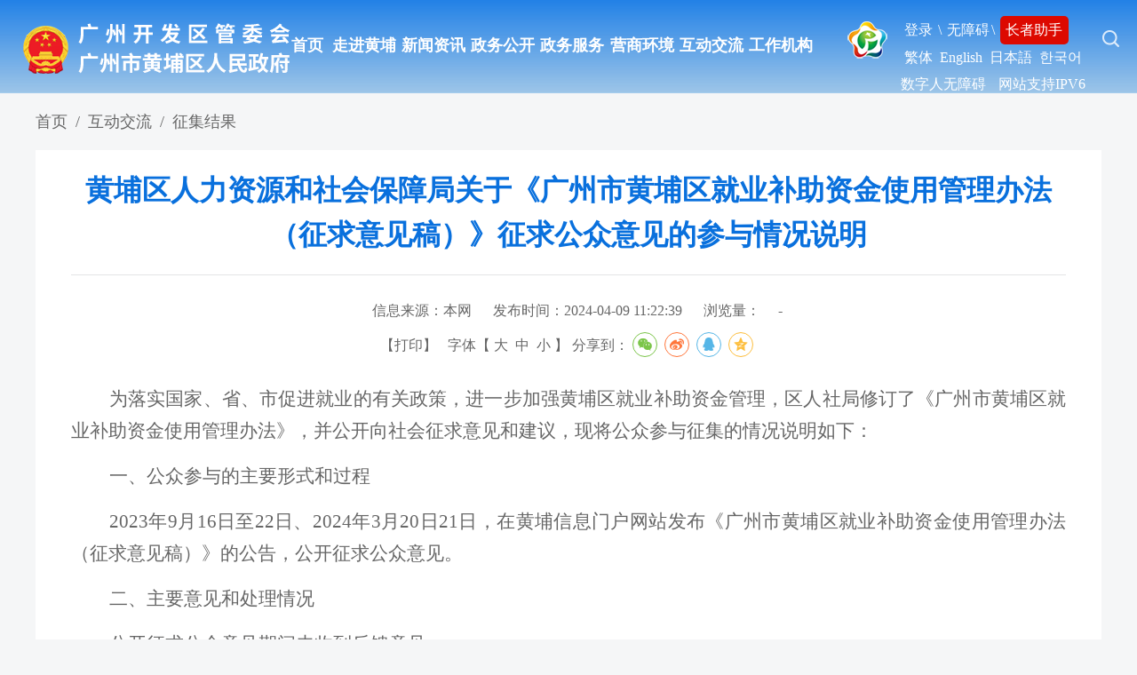

--- FILE ---
content_type: text/html; charset=utf-8
request_url: http://www.hp.gov.cn/hdjl/zjjg/content/post_9585929.html
body_size: 6435
content:
<!doctype html>
<html lang="zh-CN">
	<head>
		<meta charset="utf-8">
		<meta http-equiv="X-UA-Compatible" content="IE=edge,chrome=1">
		<meta name="viewport" content="width=device-width, initial-scale=1.0, maximum-scale=1.0, user-scalable=0">
		  <meta name="SiteName" content="广州市黄埔区人民政府门户网站">
  <meta name="SiteDomain" content="www.hp.gov.cn">
  <meta name="ColumnName" content="征集结果">
  <meta name="ColumnDescription" content="发布黄埔区征集结果相关信息">
  <meta name="ColumnKeywords" content="征集结果、结果反馈">
  <meta name="ColumnType" content="其他（按要求更新）">
  <meta name="SiteIDCode" content="4401120001">
  <meta name="Keywords" content="广州,黄埔区,政府,网站,信息公开,广州开发区管委会,广州市黄埔区,广州开发区,广州经济开发区,广州经济技术开发区,广州高新技术,广州保税区,广州出口加工区" />
<meta name="description" content="广州市黄埔区人民政府网站（网址：www.hp.gov.cn）以需求为导向，以服务为宗旨，遵循‘以人为本’的设计理念，围绕信息公开、在线服务和公众参与三大政府网站功能定位，设置了‘政务公开’、‘政务服务’、‘互动交流’、等频道，以丰富的内容、人性化的服务和强大的功能为用户提供服务" /><script>window.NFCMS_SITE_ID=200007;window.NFCMS_PUB_TYPE="post";window.NFCMS_POST_ID="9585929";window.NFCMS_CAT_ID="22734";</script><script src="//statistics.gd.gov.cn/scripts/s.js?t=1753080794" async></script>
			<meta name="ArticleTitle" content="黄埔区人力资源和社会保障局关于《广州市黄埔区就业补助资金使用管理办法（征求意见稿）》征求公众意见的参与情况说明">
			<meta name="PubDate" content="2024-04-09 11:22:39">
			<meta name="ContentSource" content="本网">
			<meta name="Url" content="http://www.hp.gov.cn/hdjl/zjjg/content/post_9585929.html"/>
			<title>黄埔区人力资源和社会保障局关于《广州市黄埔区就业补助资金使用管理办法（征求意见稿）》征求公众意见的参与情况说明_征集结果_广州市黄埔区人民政府门户网站</title>
			<link rel="stylesheet" href="/2021css/list.css">
			<link rel="stylesheet" type="text/css" href="/2021css/share.css">
			<script src="/2021js/jquery.js" type="text/javascript"></script>
			<!--视频js--->
			<link rel="stylesheet" href="//g.alicdn.com/de/prismplayer/2.7.4/skins/default/aliplayer-min.css" />
			<script charset="utf-8" type="text/javascript" src="//g.alicdn.com/de/prismplayer/2.7.4/aliplayer-min.js"></script>
			
			<script src="/js/audio.min.js"></script>
	 <link rel="stylesheet" type="text/css" href="/webcss/audiojs.css">
			</script>

			<!--视频js--->

			<script src="/2021js/jquery.qrcode.js"></script>
			<script src="/2021js/qrcode.js"></script>
	</head>
	<script type="text/javascript">
		var channelId = "22734";
		var parentId = "22723";
		var channelName = "征集结果";
	</script>
	<body>
		<!DOCTYPE html>
<html>

<head>
	<meta charset="utf-8">
	<title></title>
	<link href="/2021css/header_footer.css" rel="stylesheet" />
	<link href="/2021css/list_header_footer.css" rel="stylesheet" />

<body>
	<meta charset="utf-8">
	<div class="header">
		<div class="header-div">
			<div class="header-logo" wzades="广州市黄埔区人民政府、广州开发区管委会门户网站标识"><a href="//www.hp.gov.cn/"
					target="_top"><img src="/2021images/list_logo.png"/></a></div>
			<div class="header-nav" wzades="导航栏区域，包含首页、走进黄埔、新闻资讯、政务公开、政务服务、营商环境、互动交流、工作机构栏目入口。"
				aria-label="您已进入首页及一级栏目导航区。" altdes="导航区" aria-role="navigation">
				<ul>
					<li><a href="//www.hp.gov.cn/" title="首页" target="_top">首页</a></li>
					<li>
						<a href="/zjhp/index.html" title="走进黄埔"
								target="_top">走进黄埔</a>					</li>
					<li>
						<a href="/xwzx/index.html" title="新闻资讯"
								target="_top">新闻资讯</a>					</li>
					<li>
						<a href="/zwgk/index.html" title="政务公开"
								target="_top">政务公开</a>					</li>
					<li>
						<a href="/zwfw/index.html" title="政务服务"
								target="_top">政务服务</a>					</li>
					<li>
						<a href="/tzcy/index.html" title="营商环境"
								target="_top">营商环境</a>					</li>
					<li>
						<a href="/hdjl/index.html" title="互动交流"
								target="_top">互动交流</a>					</li>
					<li>
						<a href="/gzjg/index.html" title="工作机构"
								target="_top">工作机构</a>					</li>
					<li class="le"><a target="_blank" href="http://eng.gdd.gov.cn/">English</a></li>
				</ul>
				<div class="clear"></div>
			</div>
			<div class="phone-menu"></div>
			<div class="header-wap" aria-label="您已进入工具栏服务区" altdes="服务区">
				<div class="hpqh_logo"><img src="/2021images/hpqh_logo.png"/></div>
				<ul  class="header_ul">
					<li class="login-wza">
						<a wzades="个人中心登录入口" href="https://my.gz.gov.cn" target="_blank">登录</a> \
							 <a wzades="无障碍阅读" title="无障碍阅读" id="wza" >无障碍</a>\
					<!-- <a wzades="无障碍阅读" title="无障碍阅读"  href="javascript:;" onclick="aria.start()">无障碍</a> \ -->
						<!-- <a wzades="长者助手" title="长者助手" class="slh" href="javascript:;" onclick="aria.oldFixedStart()">长者助手</a> -->
						<a wzades="长者助手" title="长者助手" id="slh" class="slh" href="javascript:void(0);">长者助手</a>
						<div class="drop">
							<a href="javascript:void(0);" onclick="jft()" title="点击简繁体切换" id="jfttxt">繁体</a>
							<a target="_blank" href="http://eng.gdd.gov.cn/" title="黄埔区英文版网站 Guangzhou Development District">English</a>
							<a target="_blank" href="http://jp.gdd.gov.cn/" title="黄埔区日文版网站 Guangzhou Development District">日本語</a>
						    <a target="_blank" href="http://kr.gdd.gov.cn/" title="黄埔区韩文版网站 Guangzhou Development District">한국어</a>
						</div>
					</li>
					<script>
							//简转繁
										var font = "t";

										function jft() {
											zh_tran(font);
											if(font == "s") {
												font = "t";
												document.getElementById("jfttxt").innerHTML = "繁体";
											} else {
												font = "s";
												document.getElementById("jfttxt").innerHTML = "簡體";
											}
										}
						</script>
					<!-- <li class="hm_lang" title="多语言版本">
						<h4 wzades="多语言版本"><span>多语言</span><b class="icon_lang"></b></h4>
						
						
					</li> -->
					<li class="search" wzades="网站搜索" aria-label="您已进入全站搜索交互区，本区域包含1个文本输入框和1个提交按钮。请输入关键词，按回车键进行网站内容搜索。"
						altdes="交互区" aria-role="interact">
						<strong  class="search-bt"></strong>
						<div class="search-div" id="sousuo">
							<form name="pageform" method="get" id="pageform"
								action="https://search.gd.gov.cn/search/all/200007?Submit=&keywords=ss&token="
								target="_blank">
								<input type="text" value="请输入您要搜索的关键字" onblur="if(this.value==''){this.value='请输入您要搜索的关键字'}" id="keywords" name="keywords" class="int" onfocus="this.value=''">
								<span accidx="30"><img src="/2021images/20210907img2.png" style="CURSOR: pointer" onclick="checkSubmit();"></span>
							</form>
						</div>
					</li>
				</ul>
				<div class="ipv6" aria-role="service"><a id='assist-open' href="javascript:void(0)" style="color: #fff; margin-right:10px;">数字人无障碍</a> 网站支持IPV6</div>
				<div class="clear"></div>
			</div>
			<div class="clear"></div>
		</div>
	</div>
	

	<script>
		$(function(){
					$(".search-bt").click(function(){
						$(".search-div").slideToggle("fast");
						$(".search-bt").toggleClass("on");
						$(".header-div").toggleClass("on");
						$(".search").toggleClass("on");
					});
					
					//导航menu
					$(".phone-menu").bind("click",function(){
						event.stopPropagation();//阻止冒泡
						$(".header-nav").animate({ right: '0' }, 400 );
						scrControl(0);
					});
					$('body').click(function(){
						$(".header-nav").animate({ right: '-100%' }, 300 );
						scrControl(1);
					});
					$(".header-nav").click(function(){
						event.stopPropagation();
					});

					
				});
					function checkSubmit(){
					 if(document.getElementById('keywords').value==''||document.getElementById('keywords').value=='请输入您要搜索的关键字')
						alert('请输入关键字！');
					 else
						document.pageform.submit();
					 }
	</script>
	<script type="text/javascript" src="/js/font.js"></script>
	
<!--兼容性 南方网无障碍-->
<!--兼容性 南方网无障碍-->

<script src="//service.gd.gov.cn/wza/wza.js?app=www-hp" async="async"></script>
	<script src="https://slhsrv.southcn.com/wza/slh.js?app=www.hp.gov.cn" referrerpolicy="origin"></script>
	<script type="text/javascript">
		// IE8 兼容配置 
					window.onload = function() { 
					cnillWzaInstance.startInit("http://www.hp.gov.cn/js/cnill_polyfill.swf"); 
					}
					document.getElementById("wza").onclick = function() { 
					// 执行实例的init方法 
					cnillWzaInstance.init(); 
					// cnillWzaInstance为全局变量 
					}
					// 适老化
					document.getElementById("slh").onclick = function() {
						// 执行实例的init方法
						slhInstance.init();  // cnillWzaInstance为全局变量
					}
	</script>
<!--无障碍浏览E-->
<!--无障碍浏览E-->
</body>

</html>
		<div class="container" >
			<div class="location" wzades="当前位置" aria-label="您已进入页面访问路径导航区" altdes="导航区">
				<div class="mar">
					<a href="http://www.hp.gov.cn/">首页</a>&ensp;/&ensp;<a href="http://www.hp.gov.cn/hdjl/">互动交流</a>&ensp;/&ensp;<a href="http://www.hp.gov.cn/hdjl/zjjg/">征集结果</a>
				</div>
			</div>
			<div class="contentpage-wrap" aria-label="您已进入页面内容视窗区" altdes="视窗区">
				<div class="print-class content-wrap">
					<h1 wzades="文章标题：黄埔区人力资源和社会保障局关于《广州市黄埔区就业补助资金使用管理办法（征求意见稿）》征求公众意见的参与情况说明">
						黄埔区人力资源和社会保障局关于《广州市黄埔区就业补助资金使用管理办法（征求意见稿）》征求公众意见的参与情况说明
					</h1>
					<div class="article-info">
						<div class="article-info-div">
							<span class="article-source" wzades="信息来源：本网">信息来源：本网</span>
							<span class="article-create_time" wzades="发布时间：2024-04-09 11:22:39">发布时间：2024-04-09 11:22:39</span>
							<span class="article-vistit" wzades="浏览量">浏览量：<script>window.NFCMS_SITE_ID=200007;window.NFCMS_PUB_TYPE="post";window.NFCMS_POST_ID="9585929";window.NFCMS_CAT_ID="22734";</script><script src="//statistics.gd.gov.cn/scripts/s.js?t=1753080794" async></script><span id="NFCMS-POST-VISIT-2">-</span><script>setTimeout(function(){var s = document.createElement("script");s.type = "text/javascript";s.src = "//statistics.gd.gov.cn/jsonp/post/sum?post=9585929&site=200007&callback=NFCMS_CB_POST_VISIT_2&t=" + Math.random().toString(35).substr(2);window.NFCMS_CB_POST_VISIT_2 = function(data){document.getElementById("NFCMS-POST-VISIT-2").innerHTML = data.count;document.body.removeChild(s);};document.body.appendChild(s);}, 10);</script></span>
						</div>
						<div class="article-share">
							<span class="article-font">【<a wzades="打印" href="#"
									onClick="window.print();">打印</a>】&nbsp;&nbsp;&nbsp;字体【&nbsp;<a
									onClick="this.href='javascript:doZoom(16,14,14,16);'" wzades="字体调节：大">大</a>&nbsp;&nbsp;<a href="#"
									onClick="this.href='javascript:doZoom(16,14,14,14);'" wzades="字体调节：中">中</a>&nbsp;&nbsp;<a href="#"
									onClick="this.href='javascript:doZoom(16,14,14,12);'" wzades="字体调节：小">小</a>&nbsp;】</span>
							<span class="articel-fxd" wzades="分享">分享到：<div id="share-1" style="display: inline-block;"
									data-sites="wechat ,weibo, qq, qzone"></div></span>
						</div>
					</div>
					<div class="content" id="zhengwen">
						<div id="zoomcon" wzades="正文" aria-role="main">
							<!--是否有视频，加载播放器-->
							<script type="text/javascript">
								var vurl = ""
								if (vurl !== '') {
									document.write('<div id="video" style="width:600px;height:400px;margin: 0 auto"></div>');
								}
							</script>
							<!--正文开始-->
							<p indenttext="" noextractcontent="true" style="text-indent: 43px; text-align: justify; font-family: 宋体; font-size: 16px; line-height: 1.75;"><span style="font-family: 仿宋;font-size: 21px">为</span><span style=";font-family:仿宋;font-size:21px">落实国家、省、市促进就业的有关政策，进一步加强</span><span style=";font-family:仿宋;font-size:21px">黄埔</span><span style=";font-family:仿宋;font-size:21px">区</span><span style=";font-family:仿宋;font-size:21px">就业补助资金</span><span style=";font-family:仿宋;font-size:21px">管理，</span><span style=";font-family:仿宋;font-size:21px">区人社局修订了</span><span style="font-family: 仿宋;font-size: 21px">《</span><span style=";font-family:仿宋;font-size:21px">广州</span><span style=";font-family:仿宋;font-size:21px">市</span><span style=";font-family:仿宋;font-size:21px">黄埔区就业</span><span style=";font-family:仿宋;font-size:21px">补助</span><span style=";font-family:仿宋;font-size:21px">资金使用管理办法</span><span style="font-family: 仿宋;font-size: 21px">》</span><span style=";font-family:仿宋;font-size:21px">，</span><span style="font-family: 仿宋;letter-spacing: 0;font-size: 21px;background: #FFFFFF"><span style="font-family:仿宋">并</span></span><span style="font-family: 仿宋;letter-spacing: 0;font-size: 21px;background: #FFFFFF"><span style="font-family:仿宋">公开向社会征求意见</span></span><span style="font-family: 仿宋;letter-spacing: 0;font-size: 21px;background: #FFFFFF"><span style="font-family:仿宋">和建议，</span></span><span style="font-family: 仿宋;letter-spacing: 0;font-size: 21px;background: #FFFFFF"><span style="font-family:仿宋">现将公众参与征集的情况说明如下：</span></span></p><p indenttext="" noextractcontent="true" style="text-indent: 43px; text-align: justify; font-family: 宋体; font-size: 16px; line-height: 1.75;"><span style="font-family: 仿宋;letter-spacing: 0;font-size: 21px;background: #FFFFFF"><span style="font-family:仿宋">一、公众参与的主要形式和过程</span></span></p><p indenttext="" noextractcontent="true" style="text-indent: 43px; text-align: justify; font-family: 宋体; font-size: 16px; line-height: 1.75;"><span style=";font-family:仿宋;font-size:21px">2023年9月</span><span style=";font-family:仿宋;font-size:21px">16</span><span style=";font-family:仿宋;font-size:21px">日至</span><span style=";font-family:仿宋;font-size:21px">22</span><span style=";font-family:仿宋;font-size:21px">日</span><span style=";font-family:仿宋;font-size:21px">、</span><span style="font-family: 仿宋;font-size: 21px">2024年3月20日21日</span><span style=";font-family:仿宋;font-size:21px">，在黄埔信息门户网站发布《</span><span style=";font-family:仿宋;font-size:21px">广州</span><span style=";font-family:仿宋;font-size:21px">市</span><span style=";font-family:仿宋;font-size:21px">黄埔区就业</span><span style=";font-family:仿宋;font-size:21px">补助</span><span style=";font-family:仿宋;font-size:21px">资金使用管理办法</span><span style=";font-family:仿宋;font-size:21px">（征求意见稿）》的公告，公开征求公众意见。</span></p><p indenttext="" noextractcontent="true" style="text-indent: 43px; text-align: justify; font-family: 宋体; font-size: 16px; line-height: 1.75;"><span style="font-family: 仿宋;letter-spacing: 0;font-size: 21px;background: #FFFFFF"><span style="font-family:仿宋">二、主要意见和处理情况</span></span></p><p indenttext="" noextractcontent="true" style="text-indent: 43px; text-align: justify; font-family: 宋体; font-size: 16px; line-height: 1.75;"><span style="font-family: 仿宋;letter-spacing: 0;font-size: 21px;background: #FFFFFF"><span style="font-family:仿宋">公开征求公众意见期间未收到反馈意见。</span></span></p><p indenttext="" noextractcontent="true" style="text-indent: 43px; text-align: justify; font-family: 宋体; font-size: 16px; line-height: 1.75;"><span style="font-family: 仿宋;letter-spacing: 0;font-size: 21px;background: #FFFFFF"><span style="font-family:仿宋">特此说明。</span></span></p><p indenttext="" noextractcontent="true" style="text-indent: 192px; text-align: right; font-family: 宋体; font-size: 16px; line-height: 1.75;"><span style="font-family: 仿宋;letter-spacing: 0;font-size: 21px;background: #FFFFFF"><span style="font-family:仿宋">广州市黄埔区</span></span><span style="font-family: 仿宋;letter-spacing: 0;font-size: 21px;background: #FFFFFF"><span style="font-family:仿宋">人力资源和社会保障</span></span><span style="font-family: 仿宋;letter-spacing: 0;font-size: 21px;background: #FFFFFF"><span style="font-family:仿宋">局</span></span></p><p indenttext="" noextractcontent="true" style="text-indent: 43px; text-align: right; font-family: 宋体; font-size: 16px; line-height: 1.75;"><span style="font-family: 仿宋;letter-spacing: 0;font-size: 21px;background: #FFFFFF"><span style="font-family:仿宋">2024年4月</span></span><span style="font-family: 仿宋;letter-spacing: 0;font-size: 21px;background: #FFFFFF"><span style="font-family:仿宋">9</span></span><span style="font-family: 仿宋;letter-spacing: 0;font-size: 21px;background: #FFFFFF"><span style="font-family:仿宋">日</span></span></p>
							<!--正文结束-->
						</div>


						<div class="rel_news" id="rel" wzades="附件下载">
							<h5>附件下载：</h5>
							<ul class="infoList" id="rel_v">
															</ul>
						</div>
						 <div class="article_documents">

			
						<div class="common_title grain orange">
						<h3><span>相关信息</span></h3>
						</div>
					
						<ul class="newslist yyyy-MM-dd res">
												
						</ul>
					</div>
					</div>
					<div>
					<div class="info_ewm" wzades="本文二维码">
							<div id="div_div">								
							</div>
							<div class="qr_container-div">扫一扫在手机打开当前页</div>
						</div>
					</div>
					
				</div>
			</div>
		</div>
		<script src="/2021js/jquery.share.min.js"></script>
		<script src="/2021js/content.js"></script>
		<!-- bottom -->
		<link href="/2021css/header_footer.css" rel="stylesheet" />
<meta charset="utf-8">
<div class="footer" wzades="版权信息与网站标识，本区域包含隐私安全、网站地图、使用帮助、联系我们、版权信息、我为政府网站找错、党政机关标识">
				<div class="mar">
						<div class="footer-menu" aria-label="您已进入网站信息视窗区" altdes="视窗区"><a href="http://www.hp.gov.cn/gywz/ysaq/index.html" title="隐私安全" target="_blank">隐私安全</a>|<a href="http://www.hp.gov.cn/gywz/wzdt/index.html" title="网站地图" target="_blank">网站地图</a>|<a href="http://www.hp.gov.cn/gywz/sybz/index.html" title="使用帮助" target="_blank">使用帮助</a>|<a href="http://www.hp.gov.cn/gywz/lxwm/index.html" title="联系我们" target="_blank">联系我们</a></div>
						<p aria-label="您已进入网站标识视窗区" altdes="视窗区"><span class="footer-zb">主办：广州开发区管委会 广州市黄埔区人民政府</span><span class="footer-cb">承办：广州市黄埔区政务服务和数据管理局</span><span class="lxwm"><a href="http://www.hp.gov.cn/gywz/lxwm/content/post_3633668.html" target="_blank">联系我们</a></span></p>
						<p aria-label="您已进入网站标识视窗区" altdes="视窗区"><span>版权所有：广州市黄埔区人民政府</span><span><a href="https://beian.miit.gov.cn/" target="_blank">备案号:  粤ICP备2022017031号-1</a></span>  </p>
						<p aria-label="您已进入网站标识视窗区" altdes="视窗区"><span><a href="http://www.beian.gov.cn/portal/registerSystemInfo?recordcode=44011202000021" target="_blank"><img src="/2021images/ba.png"/>粤公网安备 44011202000021号</a></span><span>网站标识码：4401120001</span> </p>
						<div class="dz-box">
							<ul>
								<li class="footer-jc" aria-label="您已进入我为政府网站找错平台视窗区" altdes="视窗区"><script id="_jiucuo_" sitecode='4401120001' src='https://zfwzgl.www.gov.cn/exposure/jiucuo.js'></script></li>
								<li class="footer-wza" aria-label="您已进入我为政府网站找错平台视窗区" altdes="视窗区"><img src="/2021images/slhtb.png"/></li>
								<li class="footer-dzjg" aria-label="您已进入党政机关网站标识视窗区" altdes="视窗区"><script type="text/javascript">document.write(unescape("%3Cspan id='_ideConac' %3E%3C/span%3E%3Cscript  src='https://dcs.conac.cn/js/nis/44/01/12/64c3fff48b1074acf9a51bb8c56c03c0/11440116347513788B-20015359.js' type='text/javascript'%3E%3C/script%3E"));</script></li>
							</ul>
						</div>
					</div>
				</div>
			
			<script language="JavaScript">
				var _trackDataType = 'web';
				var _trackData = _trackData || [];
			</script>
			<link rel="stylesheet" type="text/css" href="/css/layer.css">
			<script type="text/javascript" src="/js/layer.js"></script>
			<script type="text/javascript" src="/js/my_layer.js"></script> 
			<script type="text/javascript" charset="utf-8" id="kpyfx_js_id_10005273" src="/js/10005273.js"></script>	
		<script src="/2021js/common.js"></script>
		<script defer async type="text/javascript" src="//gov.govwza.cn/dist/aria.js?appid=c7ade6060c83396ffb072dce678cbcf0" charset="utf-8"></script>
		<!--数字人 -->
		<script type="text/javascript" src="https://metaqa.ucap.com.cn/assets/signlang/v2.0.0/web-page-tool/dist/assist-entry.js" human="2" human_display_type="1"></script>
		<!--数字人 e-->
		<script>
			$('#share-1').share();
			</script>
	</body>
</html>


--- FILE ---
content_type: text/css
request_url: http://www.hp.gov.cn/2021css/list.css
body_size: 5649
content:
@charset "utf-8";
/* CSS Document */

.container .location{ background-color: #f5f6f7; border-bottom: 0px;;} 
body{ padding:0px; margin:0px; font-family:"微软雅黑"; font-size:15px; background-color: #f5f6f7;}
a{ text-decoration:none; color:#333;}
.container{ margin:auto; width:1200px;}

.main_list{min-height:800px; padding-top:0px;    background: #fff;}

.list_tt_time{display: block;font-size: 14px; color: #777;font-weight: normal; text-align: center;}
.list_title{ line-height:50px; border-bottom:1px solid #E5E5E5}
.list_first{font-size:24px;color:#0968d3;text-align: center;font-weight: bold;line-height: 35px;padding: 18px;}
.rel_news{ display:none;}
.title_cen {color: #df3a39;font-size: 24px;}
#zoomcon{ font-size:16px; color:#666; line-height:2.1; margin-top:10px;}
.dy {height: 50px;line-height: 50px;border-top: 1px solid #e5e5e5;}
.pageFirstCont h3 {height: 60px;line-height: 50px;color: #df3a39;text-align: center;font-size: 30px;font-weight: normal;}
.pageFirstCont_div { line-height:30px; padding-left:15px; padding-right:15px;}
.pageFirstCont_div img{max-width: 100%;}
#listtCon{ line-height:25px; color:#666; font-size:15px;}
.list_cen{ padding-top:5px!important;}
.wz_cen .list_wz{ float:left!important;}
.fx{ float:right; margin-top: 10px;}
#top img{ width: 100%;}
.tit-info{border-bottom: 1px solid #E5E5E5; height:40px; margin-top:15px; position:relative}

#listtCon{ padding-left:20px; line-height:30px; padding-top:20px;}
.text { text-align: center;margin-bottom: 10px}
.ztzl_title{ width:1200px; height:100px; margin:auto; margin-bottom:20px; background:url(/images/ztzl_titlebg.jpg); line-height:100px; font-size:24px; color:#FFF; font-weight:bold; text-align:center;}
/*************/
#zoomcon p{}
.article_documents{display: none; padding:20px 30px; border:1px solid #ebebeb; border-bottom: 0px;}
/* newslist */
.newslist{clear: both;}
.newslist li h4{position:relative; padding:7px 0; font-size: 1em; font-weight: normal; line-height:26px; overflow:hidden; vertical-align:top;}
.newslist li .time{position:absolute; right:0; top: 50%; margin-top: -13px; color:#999999;}
.newslist li a{float:left; max-width:100%; white-space:nowrap; text-overflow:ellipsis; -o-text-overflow:ellipsis; overflow:hidden;}
.newslist li a br{display: none;}
.newslist.MM-dd li h4{padding-right:60px;}
.newslist.yyyy-MM-dd li h4{padding-right:100px;}
.newslist.twoCol li{float: left; width: 50%;}
.newslist.twoCol{margin: 0 -15px;}
.newslist.twoCol li h4{margin: 0 15px;}
.newslist.dot li h4{padding-left: 18px;}
.newslist.dot li h4:before{content:''; position:absolute; left:0; top: 50%; margin-top: -2px; width: 5px; height: 5px; background: #666; border-radius: 50%;}
.newslist.dot.blue li h4:before{background: #1573db;}
.newslist.line li{border-bottom: 1px solid #e1e5eb;}
.newslist.line li h4{padding-top: 14px; padding-bottom: 14px;}
.newslist.dot li:hover h4:before{background: #ea2b22;}
.newslist.dot li:hover a{color: #ea2b22;}
/*********************分页*********************/

.pagediv {
    width: 915px;
    height: 41px;
    margin: 0px auto;
    text-align: center;
    padding-top: 35px;
}

.pagediv a {
    color: #666;
    border: 1px solid #c9ccd0;
    padding: 4px 7px 4px 11px;
    margin: 0 2px;
}

.pagediv a.current {
    color: #fff;
    background-color: #2583e7;
}





/*展开式菜单 Start*/

.innerBox {background:#fff;}
.innerBox em{font-style: normal;}
.innerBox .showMenu{position:relative; z-index:13; overflow:hidden;}
.innerBox .showMenu h2{font-weight:normal; font-size:1em;}
.innerBox .showMenu .li-level1{margin-bottom:3px;}
.innerBox .showMenu .li-level1 h2 a{position:relative; display:block; padding:12px 35px 12px 20px; font-size:1em; line-height:1.6em; text-align:left; background-color:#f7f7f7;}
.innerBox .showMenu .li-level1 h2 a:hover{color:#005192; background-color:#dedede;}
.innerBox .showMenu .li-level1 h2 a.anow{color:#fff; background-color:#019cf8;}
.innerBox .showMenu .li-level1 h2 a.show{color:#fff; background-color:#019cf8;}

.innerBox .showMenu .li-level1 h2.level1-drop a:before{ position:absolute; top:50%; right:15px; content:""; margin-top:-8px; width:15px; height:15px; background-image:url(/gbimages/pages/arrow.png); background-repeat:no-repeat; background-position:-15px 0;}
.innerBox .showMenu .li-level1 h2.level1-drop a:hover:before{background-position:-15px 0;}
.innerBox .showMenu .li-level1 h2.level1-drop a.anow:before{background-position:0 0;}
.innerBox .showMenu .li-level1 h2.level1-drop a.anow:hover:before{background-position:0 0;}
.innerBox .showMenu .li-level1 h2.level1-drop a.show:before{background-position:-30px 0;}
.innerBox .showMenu .li-level1 h2.level1-drop a.show:hover:before{background-position:-30px 0;}

.innerBox .showMenu .show-classify{}
.innerBox .showMenu .show-classify li{float:left; width:100%; padding:11px 0; border-bottom:1px solid #dedede;}
.innerBox .showMenu .show-classify li a{position:relative; display:block; padding-left:20px; line-height:1.8em;}
.innerBox .showMenu .show-classify li a:before{position:absolute; top:-7px; left:0; content:""; margin-top:.9em; width:3px; height:15px; line-height:1.8em; background-color:#019cf8;}
.innerBox .showMenu .show-classify li a.anow{color:#019cf8;}
.innerBox .showMenu .show-classify li.notBorder{border-bottom-width:0;}

.innerBox .showMenu .ul-level1{display:none; padding:0 20px; background-color:#fff;}

/*展开式菜单 End*/

.pageList .addline{padding-top:15px; padding-bottom:15px; border-bottom:1px dashed #d6d6d6;}
.pageList.infoList li{padding-top:8px; padding-bottom:8px;}
.pageList.infoList li h4 a:before{top:-3px; width:4px; height:7px; background-color:transparent; border-radius:0; background-image:url(/gbimages/bullet1.gif);}

.pageLists{}
.pageLists .setModule{}
.pageLists .setModule .common-more{margin-right:20px;}
.pageLists .infoList{padding:15px 20px; border:1px solid #ebebeb;}

.pageFirstCont{padding-top:20px; font-size:1em; line-height:200%;}
.pageFirstCont p{margin-bottom:15px;}
.pageFirstCont p a{color:#1a56a8;}

.pageListPic{margin-bottom:15px; overflow:hidden;}
.pageListPic ul{margin-right:-10px; margin-left:-10px; overflow:hidden; zoom:1;}
.pageListPic ul li{position:relative; float:left; width:30.333%;}
.pageListPic ul li a{display:block; font-size:1em; overflow:hidden;}
.pageListPic ul li span.pic{display:block; width:100%;  height:182px; background-color:#ebebeb; overflow:hidden;}
.pageListPic ul li span.pic img{display:block;  width:100%; min-height:100%; height:auto;}
.pageListPic ul li span.txt{display:block; padding:10px; font-size:14px; text-align:left; background-color:#f9f9f9; border-right:1px solid #ebebeb; border-bottom:1px solid #ebebeb; border-left:1px solid #ebebeb;}
/*****.pageListPic ul li span.txt:before{display:inline-block; width:1px; height:48px; content:""; vertical-align:middle; visibility:hidden;}*****/
.pageListPic ul li span.txt font{display:inline-block; vertical-align:middle; max-height:48px; line-height:24px; width:99%;}
.pageListPic.spread ul li{width:25%;}


/* 政府信息主动公开基本目录清单 */
.zdgkjbml-ban{background: url(/2021images/banner_mlqd.jpg) no-repeat center center;width: 100%;height: 560px;}
.zdgkjbml-ban img{display: none;width: 100%;}
.zdgkjbml-intro{position: relative;background: #ffffff;box-shadow: 0 0 8px 0 #cccccc;margin: -60px auto 0;box-sizing: border-box;padding:20px 30px;text-align: justify;text-indent: 2em;line-height: 2.125;}
.zdgkjbml-list ul{padding: 30px; margin: 0 -15px;}
.zdgkjbml-list li{float: left; width: 33.33%;}
.zdgkjbml-list li h4{padding-top: 10px; padding-bottom: 10px; margin: 0 15px;}
.zdgkjbml-list .newsList.arrow li h4{padding-left: 20px;}
.zdgkjbml-list .newsList.arrow li h4:before{content:''; position:absolute; left:0; top: 50%; margin-top: -6px; width: 0; height: 0; border: transparent solid 6px;border-left-color: #666;}
.zdgkjbml-list .newsList.arrow.red li h4:before{border-left-color: #c60000;}
.zdgkjbml-list .newsList.arrow.red li a:hover{color: #c60000;}
.zdgkjbml-list .newsList li h4{position:relative; padding:7px 0; font-size: 1em; font-weight: normal; line-height:26px; overflow:hidden; vertical-align:top;}.newsList li .time{position:absolute; right:0; top: 50%; margin-top: -13px; color:#999999;}
.zdgkjbml-list .newsList li a{float:left; max-width:100%; white-space:nowrap; text-overflow:ellipsis; -o-text-overflow:ellipsis; overflow:hidden;}


@media (max-width: 1280px) {
  .bms-list li{width: 25%;}
  .jcml-header, .zdgkjbml-ban{height: auto; background: none;}
  .jcml-header img, .zdgkjbml-ban img{display: block;}
  .zdgkjbml-list li{width:50%;}
}

@media (max-width: 991px){
.mobile-sideBar{position:fixed; left:-200px; top:0; bottom:0; z-index:9999; background:rgba(0,0,0,0.6); width:200px; transition: all .3s; -webkit-transition:all .3s; box-shadow:0 0 5px rgba(0,0,0,0.4);}
.mobile-sideBar-mark{position:fixed; top:0; bottom:0; left:0; right:0; background-color:rgba(0,0,0,0.3); z-index:10; display:none;}
.mobile-sideBar-over{width:200px; height:100%; overflow-x:hidden;}
.mobile-sideBar-scroll{position:relative; width:220px; height:100%; overflow-x:hidden;}
.mobile-sideBar-icon{position:absolute; left:100%; bottom:0; z-index:13; width:40px; height:40px; background:url(/2021images/site-tree-ico.gif) no-repeat center center; background-color:rgba(0,0,0,0.6); border-radius:0 4px 0 0;   cursor: pointer; box-shadow: 0 0 5px rgba(0,0,0,0.5);}
.mobile-sideBar-icon-open{transform: rotate(180deg); border-radius: 0 0 0 4px;}

.mainContent {
    float: none;
    width: 100%;
}	
.list_cen  .inBox{ width:auto; float:none;}

.inBox .zxfk-search ul li.selects{width:120px;}
.inBox .zxfk-search ul li.keyword{float:none; width:auto; margin-left:120px;}
.inBox .zxfk-search ul li.times{width:80%;}
.inBox .zxfk-search ul li.button{width:20%;}
.inBox .zxfk-search .layui-form-label{width:120px; padding:0; line-height:32px; text-align:center;}
.inBox .zxfk-search .layui-form-label span{display:block; margin-right:15px; background-color:#f7f7f7;}
.inBox .zxfk-search .layui-input-block{margin-left:120px;}
.hdjl-xjlb .xjgs-list li .num{ display:none;}

.inBox .hdjl-xjlb .xjgs-list li{ padding-left:0px; padding-right:157px;}
.inBox .hdjl-xjlb .xjgs-list li .status{ width:17%;}
.inBox{ width:auto !important;}
	.pagediv{ height: auto; padding-bottom:15px}
	.pagediv a {color: #666; border: 1px solid #c9ccd0; margin: 0 2px;display: inline-block; text-align: center; margin-top: 10px;   padding: 5px 10px 5px 10px;}
		.pageListPic ul{ margin: 0px!important;}
	.mainContent{}
	.pageListPic ul li{ width: auto!important; float: none!important; margin: 0px!important; margin-bottom: 10px!important}
	.pageList{ padding-left: 15px}
	.pageFirstCont_div img{ max-width: 80%;}
	.pageFirstCont h3{ height: auto; margin-bottom: 15px;line-height: 35px; font-size: 24px;}
	.info_ewm{ display: none;}
	.pageFirstCont{ padding-left:15px;}
	.article-share{ display: none;}
}
#zoomcon img{ max-width: 80%; height: auto;}

/***********领导之窗***********/

/*leaderIndex_right*/
.wrap{width:830px;background:#FFF;}
.ldfgCon{color:#333333;line-height:24px;margin-top:15px}
/*********************/

.glgj { padding-bottom:10px;padding-left: 15px;}
.glgj li{ line-height:30px;}
.glgj li:hover a{color:#e6b8b8;}

.layout-side-scroll{position: relative;height: 100%;overflow-x: hidden;}

.sideBar { float:left; width:246px;}

.sideMenu{ position: relative;z-index: 13; overflow: hidden; border: 1px solid #a3c0e0; border-left: 3px solid #0968d3;  border-right: 0px;}
.sideMenu:before{content: ''; position: absolute; right: 0px; height:100%; width: 1px; background-color: #a3c0e0;}

.sideBar{float:left;width: 180px;}
.sideBar li a{padding-right: 30px; display:block;overflow:hidden; padding-top:15px; line-height:25px; padding-bottom:15px; font-size:18px; padding-left:30px; color:#333333;border:1px solid #fff; border-right:0px;}
.sideBar li.ano a{
    color: #0968d3;
    border: 1px solid #a3c0e0;
    background: url(/2021images/hp_icon39.png) no-repeat #f5f6f7;
    background-position: right 10px center;
    border-right: 0px;position: relative;
    z-index: 999;
}
.sideBar li:hover a{
    color: #0968d3;
    border: 1px solid #a3c0e0;
    background: url(/2021images/hp_icon39.png) no-repeat #f5f6f7;
    background-position: right 10px center;
    border-right: 0px;position: relative;
    z-index: 999;
}


.mainContent{float:right;width: 975px;min-height:550px;margin-top:15px;padding-right: 15px;}
.gk_gqdt_tab{ margin:0 0 15px; background:#efefef; overflow:hidden; zoom:1;}
.gk_gqdt_tab li{float:left; width:9.09%; text-align:center; cursor:pointer; font-size:16px; min-width:60px; white-space:nowrap;}
.gk_gqdt_tab li a{ display:block; height:40px; line-height:40px;}
.gk_gqdt_tab li.current, .gk_gqdt_tab li:hover{background:#bc1010; color:#fff; font-weight:bold;}
.gk_gqdt_tab li a.cur,.gk_gqdt_tab li a:hover{background:#bc1010; color:#fff; font-weight:bold;}
.gk_gqdt_tab li.current a, .gk_gqdt_tab li:hover a{color:#fff;}
.gk_gqdt_tab li a:hover{ background:#e0e0e0; color: #333}
.pageList ul{}
.pageList li{background:url(/2021images/hp_icon40.png) no-repeat 0px 19px; border-bottom:1px dashed #e1e1e1; padding-top:10px; padding-bottom:10px; font-size:15px; padding-left:15px; line-height:25px; position: relative;padding-right: 100px;}
.pageList li a{color:#444444}
.pageList li a:hover{ color:#ed2c25;}
.pageList li span,.pageList li span.time{ color:#444444; color: #444444;position: absolute;right: 0px;top: 10px;}
.pageList li br{display: none;}



.pageListPic { margin-left:15px;}
.pageListPic li{ float:left; width:278px; text-align:center; margin-right:10px; margin-left:10px; margin-bottom:20px;    border: 1px solid #ddd;}
.pageListPic li:hover a{color:#ed2c25;}
.pageListPic img{ width:278px; height:180px;}
.pageListPic p{ line-height:25px;}
.pageListPic p span.pic{ display:block; overflow:hidden; width:278px; height:180px;}
.pageListPic p span.txt{line-height: 40px;}

.container{ width:1200px; margin:auto; background:#fff;}
.contentpage-wrap{ padding:40px; padding-top: 20px;}
.content-wrap h1{ font-size:32px; text-align:center;  padding-bottom:20px; line-height:50px;color:#0970dd; border-bottom: 1px solid #e3e4e6;}
/* .content-wrap h1 br{display: none;} */
.content-wrap .content{ padding-top:10px;}
.content_shareIcon{ position:absolute; right:0px; top:-2px;}

.article-info{ position: relative; margin-top: 20px;}
.article-share{/* position: absolute;  right: 0px; top: 0px;*/ text-align: center;}
.article-info-div{ line-height: 40px; text-align: center;}
.article-info-div span{ margin-left: 20px;}
.content{ border-bottom: 1px solid #ddd;}
.content p{margin: 15px 0;}
.info_ewm{ width: 200px; text-align: center; margin: auto;  margin-top: 40px;}
.info_ewm canvas{ width: 150px;}
.qr_container-div{ margin-top: 10px; color: #333;}


@media (max-width: 1024px){
	.sideBar{ }
	.mainContent,.container,.pagediv{ width: auto; float: none;}
	
	.sideMenu{ background-color: #fff;}
	.list_first{ position:relative;background-color: #fff; z-index: 999;}
	.sideBar{float:left;width:200px;}
	.content-wrap h1{ font-size: 24px; line-height: 43px; padding-top: 0px;}
	.article-share{ position: initial; margin-top: 10px;}
	.articel-fxd span{ display: block;}
	.articel-fxd span a{ display: inline-block;}
	.article-info-div span{ display: block;}
	.article-vistit span{ display: inline-block;}
	.articel-fxd{ display: none;}
	.article-font{ display: block; text-align: center;}
	.contentpage-wrap{ padding: 20px;}
	
.container .wgk_list{ width:auto!important; float:none}
.container .wgk_content{ width:auto!important; float:none}
}
@media (max-width: 768px) {
.zdgkjbml-list li{width: 100%;}	
}

.container .location.hover{ height: auto}
.clearfix{*zoom:1}.clearfix:before,.clearfix:after{display:table;line-height:0;content:""}.clearfix:after{clear:both}
.curb_cd {
	position: relative; 
}
.curb_cd dl {
	position:relative; 
}
.curb_cd dl *{box-sizing:content-box !important;}
.curb_cd dl dt {
	position:absolute; top:-42px; right:10px;
	width: 158px;
	height: 32px;
	background: url(/images/yw_ywdh2.gif) no-repeat;
	cursor: pointer;
	color: #09C;
	font-weight: bold;
	font-size:15px;
	z-index:2;
}
.curb_cd dl dt span {
	display: block;
	line-height: 32px;
	
}
.curb_cd dl dd {
	background: #fff;
	padding: 20px;
	border: #cccccc 1px solid;
	border-top: none;
	display: none;
}
.curb_cd dl dd li {
	display: block;
	float:left;
	width:25%;
    font-size:16px;
	line-height:28px;
}
.curb_cd dl dd a:hover {
	color: #da2745;
}
.curb_cd dl.hover dt{
	color: #F00;
}
.curb_cd dl.hover dd {
	display: block;
}

.curb_cd2 {
	position: relative; 
}
.curb_cd2 dl {
	position:relative; 
}
.curb_cd2 dl *{box-sizing:content-box !important;}
.curb_cd2 dl dt {
	position:absolute; top:-152px; right:0;
	width: 158px;
	height: 32px;
	background: url(/images/yw_ywdh2.gif) no-repeat;
	cursor: pointer;
	color: #09C;
	font-weight: bold;
	font-size:15px;
	z-index:2;
}
.curb_cd2 dl dt span {
	display: block;
	line-height: 32px;
	padding-left: 35px;
}
.curb_cd2 dl dd {
	background: #fff;
	padding: 20px;
	border: #cccccc 1px solid;
	border-top: none;
	display: none;
	margin-bottom:15px;
}
.curb_cd2 dl dd li {
	display: block;
	float:left;
	width:20%;
	line-height:28px;
}
.curb_cd2 dl dd a:hover {
	color: #33a4e8;
}
.curb_cd2 dl.hover dt{
	color: #F00;
}
.curb_cd2 dl.hover dd {
	display: block;
}

.container .wgk_list{ width: 24%}
.container .wgk_content{ width:72%;}
.list_left_01{ background:#2178c9; height:40px; line-height:40px; font-size:16px; font-weight:bold; color:#fff; padding-left:25px;}
.list_left_02wgk{ border:1px solid #ccc; border-top:none; padding:15px 0;}
.list_left_02wgk a{background:url(/images/sidebar_arrow.gif) no-repeat 30px center; height:25px; line-height:25px; display:block;  color:#333; font-size:14px; margin-bottom:6px; padding-left:50px; }

/*政策解读css*/
.zxjd_box{ border:none;}
.zcjd_hd{height:36px; line-height:36px; background:#EEEEEE; font-size:1.2em;}
.zcjd_hd a{ color:#fff; text-align:center;}
.zcjd_hd .title a{ float:left;  height:36px; background:#2b75bb; padding:0 20px;}
.zcjd_hd .more{ float:right; color:#F00; font-size:14px; padding-right:10px;}
.zttp_scroll{clear:both; margin-top:10px;margin-bottom:15px; overflow:hidden;}
.zttp_scroll .inlinks{position:relative; margin:0;}
.zttp_scroll .prev, .zttp_scroll .next{ position:absolute; top:100px; width:26px; height:26px; border-radius:14px; border:1px solid #999;  background:#999999; text-align:center; line-height:26px; color:#fff; font-family:"宋体"; font-size:16px; font-weight:bold; cursor:pointer;  opacity:.8; filter:alpha(opacity=80); }

.zttp_scroll .prev{left:2px; z-index:1000;}
.zttp_scroll .next{right:2px;}
.zttp_scroll .bd{overflow:hidden; position:relative;}
.zttp_scroll .bd ul li{float:left; margin-right:18px; width:33.33%;}
.zttp_scroll .bd ul li img{ width:100% !important; height:208px;}
.zttp_scroll .prev:hover, .zttp_scroll .next:hover{color:#333; background:#FFF;  opacity:.6; filter:alpha(opacity=60);}
.zttp_scroll li .bt{display:block; text-overflow:ellipsis; -o-text-overflow:ellipsis; overflow:hidden; padding:10px 10px 0px; text-align:center; font-size:12px;}


/*list*/
.news_list{padding:20px 40px;}
.news_list li{ position:relative; padding:0 90px 0 26px; clear:both; overflow:hidden; font-size:16px; line-height:42px; background:url(/images/common_dot.gif) no-repeat left center;}
.news_list li span{ position:absolute; right:0; background:#fff; top:0; color:#999999; z-index:1; font-size:14px; color:#999999;}
.news_list li a{float:left; max-width:96%; white-space:nowrap; text-overflow:ellipsis; -o-text-overflow:ellipsis; overflow:hidden; color:#666666;}
.news_list li a:hover{color:#333; font-weight:bold;}
.news_list .pagediv{padding-bottom:20px;}



.gzmain{width:100%;margin:20px auto;font-family:"MicroSoft YaHei";}
.gzbxrxmain{width:620px;margin:0 auto;font-family:"MicroSoft YaHei";}
.tsban{background:#eae8e8;line-height:38px;color:#333;margin:10px 0; text-indent:10px;font-size:14px;font-family:"MicroSoft YaHei";}
.table1{width:100%;margin:10px 0;font-family:"MicroSoft YaHei";}
.table1 th{background:#f8f8f8;line-height:36px;color:#228ebc;font-size:14px;text-align:left;text-indent:10px;}
.table1 td{font-size:13px;line-height:38px;color:#666;text-align:left;color:#444;text-indent:10px;}
.table1 td a{color:#666;width:430px;color:#666;overflow:hidden;white-space:nowrap;text-overflow:ellipsis;}
.table1 td a:hover{color:#0082c7;}


.table-sqd1{width:100%;margin:8px 0 6px;}
.table-sqd1 th{background:#f1f1f2;color:#228ed2;line-height:38px;text-align:center;border-bottom:2px solid #fff;}
.table-sqd1 .title{text-align:left;text-indent:10px;}
.table-sqd1 td{text-align:center;line-height:38px;background:#f8f8f8;font-weight:bold;color:#666}

.table-sqd2{width:100%;margin:4px 0 6px;}
.table-sqd2 .ml10{text-align: left;padding: 0 10px;}
.table-sqd2 .title{/*background:#0195c5;*/background:#f1f1f2;border-right:2px solid #fff;padding:0 10px;white-space:nowrap;color:#228ed2;}
.table-sqd2 td{text-align:center;line-height:38px;background:#f8f8f8}
.table-sqd2 .t-content{text-align:left;/* text-indent:24px; */padding:0 10px;    line-height: 38px;}
.table-sqd2 .t-content2{text-align:left;padding:0 10px;line-height: 38px;} 
h1.content_title2{ text-align: left;}



@media (max-width:390px){
.curb_cd dl dt {
	position:absolute; top:-23px; right:10px;width: auto;}
}

--- FILE ---
content_type: text/css
request_url: http://www.hp.gov.cn/2021css/header_footer.css
body_size: 2960
content:

body{font-size: 16px;}
body,div,p,span,ul,li,h1,h2,h3,h4,h5,ol,dl,dt,dd,img,a,input,textarea,clear,b{ padding:0; margin:0; list-style:none; border:0;font-family:"微软雅黑";}
.clear{ clear:both;}
a{ text-decoration:none;}a{color:#666666}
body{color:#666666;}
.mar{ width:1200px; margin:auto;}
.header{ position: relative;}
.header-div{ height: 105px; position: fixed; width: 100%;background: linear-gradient(to bottom, #439fed 0%, rgba(67, 159, 237, 0) 100%); z-index: 999;}
.header-div:before {content:'';position: absolute;height: 1px; background:url(/2021images/20210823img1.png) repeat-x; width: 100%;bottom:0px;opacity: 0.5;}
.header-div.hover{  background:url(/2021images/20210823img2.png) repeat-x #75b5f4;}
.header-logo{ text-align: center; font-size: 32px; line-height: 105px; margin-left: 2%; position: absolute;}
.header-logo img{ vertical-align: middle; margin-right: 20px;}
.header-logo a{color:#fff}
.hpqh_logo{float: left; padding-top: 6px; margin-right: 17px;}
.header_ul{float: left;}
.header-nav{ width:50%; margin: auto; line-height: 103px; text-align: center;}
.header-nav li{ float: left; font-size: 18px;  position: relative;font-weight: bold; width: 12.2%;}
.header-nav li:first-child{ width:8%}
.header-nav li a:before {content:'';position: absolute;bottom: -2px;left:0px;z-index:1;height: 3px; background-color: #fff; width: 0;transition: all .3s; -webkit-transition: all .3s;}
.header-nav li:hover a:before,.header-nav li.hover a:before { width: 100%}
.header-nav li a{ color: #fff;display: inline-block;width: auto; position: relative;}
.header-nav li:last-child{ margin-right: 0px;}
.header-wap{ position:absolute; right: 0px; top: 18px; color: #fff; line-height: 30px;}
.header-wap a{color:#fff;}
.header-wap li{cursor: pointer; float: left;}
.header-wap .login-wza{text-align: left;}
.header-wap li img{ vertical-align: middle; cursor: pointer;}
.header-wap li.en img{ margin-right: 10px;}
.header-wap li.login-wza a{ margin-left: 2px; margin-right: 2px;}
.header-wap li.login-wza a.slh{ display: inline-block; line-height: 2em; height: 2em; background:#dd0900; padding: 0 .4em; border-radius: 5px; }
.header-wap li.Email{ margin-left: 18px; margin-right: 5px;}
.header-wap .ipv6{padding-left: 60px; clear: both;}
.title-pd{ position: absolute; bottom: 40px; width: 100%; color: #fff; font-size: 36px;}
.title-pd span{ margin-right: 10px; font-weight: bold;margin-left: 10px}
.title-pd b{ font-weight: normal; margin-left: 10px; opacity: 0.8;display: block;margin-top: 10px}

.main-title{ position: relative; background: url(/2021images/20210906img1.jpg) no-repeat top center; height: 380px;background-size: 100% 100% !important;}
.location{ padding:20px 0px; border-bottom: 1px solid #f0f0f0; font-size: 18px;}
.main-title.hdjl_bg{background: url(/2021images/hdjl_bg.jpg) no-repeat center top;}
.hdjl_bg .title-pd{color: #2a64a3;}
.footer{ background: #f1f3f5  ;  padding-top: 40px; padding-bottom: 40px; margin-top: 30px;}
.footer .mar{position: relative;}
.footer  a:hover{color:#ed2c25}
.footer p{opacity: 0.8;margin-left: 10px;  margin-top: 15px; padding-right: 210px;}
.footer p a{opacity: 0.8;}
.footer a{color: #333; opacity:1;}
.footer-menu a{ margin-left: 10px; margin-right: 10px;}
.dz-box{ position: absolute; right: 0px; top: 20px;}
.dz-box li{ display: inline-block;}
.dz-box .footer-wza{margin:0 10px;}
.dz-box .footer-wza img{height: 55px;}
.dz-box .footer-dzjg img{height: 55px;}
.search-bt{ display: block; width: 60px;background: url(/2021images/hp_icon2.png) no-repeat center;height: 50px;}
.search-bt.on{background: url(/2021images/20210907img3.png) no-repeat center;}
.header-wap li.search.on{background: url(/2021images/20210907bg1.png);}
.header-wap li.search{ position: relative; width: 60px; margin-left: 0px;text-align: center}
.search-div.hover{background: url(/2021images/20210907bg1.png);}
.search-div{text-align: left; display: none; position: absolute; top: 104px; left: -255px; width: 316px; background: url(/2021images/20210907img1.png); height: 48px; line-height: 48px; }
.search-div input{  line-height: 30px; padding-left: 15px; outline: none; font-size: 16px; width: 82%; height: 48px;background: none;color:#3333337a;}
.search-div span{display: block; position: absolute; right: 13px;z-index: 999;top:-3px;}
.phone-menu{ position: relative; top:26px; float: right; right: 17px; width: 27px; height: 27px; background: url(/2021images/20210818cd.png) no-repeat;background-size: 100%;}
.phone-menu.on{ background: url(/2021images/20210818gb.png) no-repeat;}
.phone-menu{ display: none;}
.dsj_header .header{background:none  !important;}
body>.footer a{color: #666  !important;}

.dh-header .header-nav{position: relative;}
.dh-header .header-nav li {}
.sub-nav-list{ display: none; width:100%;  position: absolute; top: 105px; left: 0; padding: 0 20px; background-color:rgba(67, 159, 237, 0.5); z-index: 5; line-height: 50px; text-align: left; }
.sub-nav-list a{ height: 36px;  font-size: 14px; line-height: 36px; color: #fff; margin: 0 5px;}
.sub-nav-list a:hover{ color: #fff;}
.dh-header .header-nav li:hover .sub-nav-list{display: block;}

@media (max-width: 1590px){
	/* 20220402 */
	/* .header-nav li:first-child{width: 9%;} */
}

@media (max-width: 1500px){
	.header-wap li{}
	.header-logo{ font-size: 28px;}

	/* 20220402 */
	/* .header-wap li.login-wza a {margin-left: 5px;margin-right: 5px;} */
}

@media (max-width: 1400px){
	/* 20220402 */
	/* .header-wap li.hm_lang{width: 100px;}
	.header-wap li.hm_lang h4 b{right: 7px;} */
}
@media (max-width: 1300px){
	/* 20220402 */
	/* .header-nav li:first-child{width: 7%;margin-left: 2%;}
	.header-wap li.login-wza a {margin-left: 0px;margin-right: 0px;} */
}

.header-nav li.le a:before{content:"";display: inline-block;width:.46rem;height: .46rem;margin-right: .2rem;margin-left: -.66rem;vertical-align: middle; background: url(/mobile/icon_qiu.png) no-repeat center;background-size: .46rem;}

@media (max-width:1230px){
	.header-nav li.le{ display: block; position: relative;}
	.header-div{}
	.header-logo {text-align: left; width: 300px}
	.header-logo img{ width: 70%;margin-left: 16px;    margin-top: 3px;}
	.header-div{ height:74px;}
	.header-div.on{ height: 140px;}
	.header-logo{ line-height: inherit; font-size: 22px; margin-top: 15px; margin-bottom: 20px; margin-left: 0px; padding-right: 60px;}
	.header-wap{ position: initial;}
	.header-nav{overflow-y: auto;position: fixed;width:250px;right: -100%;line-height: 45px;top: 0px;z-index: 9999999;background: linear-gradient(to bottom,#327bd1,#1d90e2 50%,#1cafef);height: 100%;}
	.header-nav li{ float: none; width: auto; font-weight: normal;}
	.header-nav li:first-child{ width:auto;}
	.header-wap{ line-height: 40px; text-align: center;}
	.header-wap li{ display: inline-block; margin-left: 10px;}
	.phone-menu{ display: block;}
	.mar{ width: auto;}
	.title-pd{  bottom: 20px; font-size: 25px;}
	.title-pd b{padding-left: 20px; margin-left: 0px; display: block;}
	.title-pd span{padding-left: 20px;}
	.main-title{ height:200px; }
	.dz-box{ position: initial; text-align: center;}
	.dz-box li{ display: inline-block;}
	.footer{ padding-top: 20px; padding-bottom: 20px;font-size: 15px; text-align: center}
	.footer .footer-menu a{ display: inline-block;}
	.footer-menu{margin-bottom: 10px}
	.footer p{ padding-right: 0px; line-height: 24px; margin-top: 0px; margin:auto;}
	.header-nav li{margin-left: 20px;margin-right: 20px;margin-top: 19px;font-size: 15px;}
	.login-wza,.hm_lang{ display: none!important}
	.header-wap li.search{ width: 100%;}
	.header-nav li:last-child{margin-right: 20px;}
	.search-bt{ width: 23px;position: absolute; right: 64px;top: 0px;height: 23px; background-size: 100% 100%!important;}
	.search-div{ top: 49px; width: 90%; margin-left: -45%; left: 50%;}
	.title-pd span{margin-left:0px;}
	.header-wap li.search.on,.search{ background:none;}
	.ztzl_title{ width: auto; display: flex; flex-direction: column; justify-content: center; line-height: initial}
	.header-wap li.Email{ display: none}
	.phone-menu{z-index: 999999;}
	.quick-left{ display: none}
	.title-pd b{ margin-top: 0px}
	.header-div{background: url(/2021images/20210823img2.png) repeat-x #75b5f4 !important;}
	.main-title{ height: 74px!important;background: url(/2021images/20210823img2.png) repeat-x #75b5f4 !important;}
	.title-pd{ display: none}
	.location{padding: 13px 15px 13px 15px; font-size: 16px;}
	.footer p span{display: block; margin-right: 0px;}
	.footer p span.footer-cb{ padding-right: 50px;}
	.hpqh_logo{display: none;}
	.header-wap .ipv6{display: none;}

	.sub-nav-list{display: none !important;}
}

.footer p span{ margin-right: 15px}
.header-wap li.hm_lang{position:relative; width:90px;line-height: initial;}
.header-wap li.hm_lang span{display: block; text-align: center}
.header-wap li.hm_lang h4{ position:relative; height:105px; color:#fff;font-weight:normal; font-size:16px; cursor:pointer; line-height: 105px;}
.header-wap li.hm_lang h4 b{ position:absolute; right:9px; top:50px; width:0; height:0; border-width:4px; border-style:solid dashed dashed;
 border-color: #fff transparent transparent; font-size:0; line-height:0; -webkit-backface-visibility: hidden;}
.header-wap li.hm_lang .drop{ position:absolute; bottom:-109px; left:0; width:100%; padding-bottom: 10px; font-size:16px;  display:none;z-index: 999; text-indent: 1em;background:url(/2021images/20210910images6.png) no-repeat 0px 27px;}
.header-wap li.hm_lang .drop a{ display:block; padding-left:10px; line-height:35px; color:#dfe7ec;}
.header-wap li.hm_lang .drop a:hover{ color:#fff; font-weight:bold;}
.header-wap li.hm_lang:hover h4 b{
-webkit-transition: -webkit-transform .2s ease-in; 
-moz-transition: -moz-transform .2s ease-in; 
-o-transition: -o-transform .2s ease-in; 
transition: transform .2s ease-in; 
-moz-transform: rotate(180deg); 
-moz-transform-origin: 50% 30%; 
-webkit-transform: rotate(180deg); 
-webkit-transform-origin: 50% 30%; 
-o-transform: rotate(180deg); 
-o-transform-origin: 50% 30%; 
transform: rotate(180deg); 
transform-origin: 50% 30% 
}


.header-wap li.hm_lang:hover h4{background:url(/2021images/20210910images7.png);}
.header-wap li.hm_lang:hover .drop{display:block;}
.header-nav li.le{ display: none}




--- FILE ---
content_type: text/css
request_url: http://www.hp.gov.cn/2021css/list_header_footer.css
body_size: 496
content:
.header .header-div{background: linear-gradient(to bottom, #2281e6 0%, rgba(120, 176, 225, 0.7) 100%); position: inherit; border-bottom: 0px;}
.header .header-logo{ font-size: 24px;}
.footer{ background: #fff !important; padding-top: 30px !important; padding-bottom: 30px !important;}
@media (max-width: 1024px){
	.header-logo img{ margin-right: 0px;  width: 80%;margin-top: 18px!important;}
	.header-logo{ margin-top: 0px!important;}
}

--- FILE ---
content_type: image/svg+xml
request_url: https://metaqa.ucap.com.cn/assets/signlang/v2.0.0/web-page-tool/dist/color.svg
body_size: 749
content:
<svg xmlns="http://www.w3.org/2000/svg" width="512" height="512" viewBox="0 0 512 512"><path d="M430.11,347.9c-6.6-6.1-16.3-7.6-24.6-9-11.5-1.9-15.9-4-22.6-10-14.3-12.7-14.3-31.1,0-43.8l30.3-26.9c46.4-41,46.4-108.2,0-149.2-34.2-30.1-80.1-45-127.8-45-55.7,0-113.9,20.3-158.8,60.1-83.5,73.8-83.5,194.7,0,268.5,41.5,36.7,97.5,55,152.9,55.4h1.7c55.4,0,110-17.9,148.8-52.4C444.41,382.9,442,359,430.11,347.9Z" style="fill:none;stroke:#000;stroke-miterlimit:10;stroke-width:32px"/><circle cx="144" cy="208" r="32"/><circle cx="152" cy="311" r="32"/><circle cx="224" cy="144" r="32"/><circle cx="256" cy="367" r="48"/><circle cx="328" cy="144" r="32"/></svg>

--- FILE ---
content_type: application/javascript; charset=utf-8
request_url: http://www.hp.gov.cn/2021js/content.js
body_size: 1206
content:
function doZoom(size1, size2, size3, size4) {
	document.getElementById('zoomcon').style.fontSize = size4 + 'px';
	$("#zoomcon div").css({
		"font-size": size4 + 'px'
	});
	$("#zoomcon p").css({
		"font-size": size4 + 'px'
	});
	$("#zoomcon span").css({
		"font-size": size4 + 'px'
	});
	$("#zoomcon font").css({
		"font-size": size4 + 'px'
	});
	$("#zoomcon ul").css({
		"font-size": size4 + 'px'
	});
	$("#zoomcon li").css({
		"font-size": size4 + 'px'
	});
	$("#zoomcon a").css({
		"font-size": size4 + 'px'
	});

}

function bzdt(a) {
	var htm = $.trim($('#' + a + '_v').html());
	if (htm != '') {
		$('#' + a + '_v').css('display', 'block')
		$('#' + a).css('display', 'block')
	}
}
$(function() {
	bzdt('rel');
});
$('#share-1').share();
$('#share-2').share({
	sites: ['qzone', 'qq', 'weibo', 'wechat']
});
$('#share-3').share();
$('#share-4').share();


//相关文章
	if ($(".article_documents ul li").length > 0) {
		$(".article_documents").fadeIn("fast");
	}


//mp4格式视频兼容方法：
function convertMedia(){
		if (!document.getElementById("zoomcon")) return ;
		var mediaDom = document.getElementById("zoomcon").getElementsByTagName("embed") ;
		var videoDom = document.createElement("video") ;
		if (typeof(videoDom.canPlayType) != "undefined" && mediaDom && mediaDom.length > 0){
			for(var i = 0 ; i < mediaDom.length ; i++) {
				var el = mediaDom[i] ;
				var newMediaDom = document.createElement("video") ;
				newMediaDom.setAttribute("controls" , "controls") ;
				newMediaDom.setAttribute("preload" , "preload") ;
				newMediaDom.setAttribute("src" , el.getAttribute("flashvars").replace(/^vcastr_file=/ , "")) ;
				newMediaDom.setAttribute("width" , "98%") ; // el.width
				newMediaDom.setAttribute("height" , "auto") ; // el.height
				var parentDom = el.parentNode ;
				el.style.display="none" ;
				parentDom.appendChild(newMediaDom) ;
				//parentDom.removeChild(el) ;
			}
			var len = mediaDom.length ;
			for(var i = 1 ; mediaDom.length > 0 ; i++ ) {
				
				var parentDom = mediaDom[0].parentNode ;
				parentDom.removeChild(mediaDom[0]) ;
				
				if (i >= len){
					break ;
				}
			}
		}
	}
convertMedia() ;



$(function(){
	window.onload = function() {
	var imgs = document.querySelectorAll('img');
	imgs.forEach(function(img) {
		var src = img.src;
		if (src.startsWith('http://')) {
			img.src = src.replace(/^http:\/\//, 'https://');
		}
	});
};

})

--- FILE ---
content_type: text/javascript; charset=utf-8
request_url: https://cdn.bootcdn.net/ajax/libs/pinyin-pro/3.13.2/index.js
body_size: 161381
content:
!function(n,h){"object"==typeof exports&&"undefined"!=typeof module?h(exports):"function"==typeof define&&define.amd?define(["exports"],h):h((n="undefined"!=typeof globalThis?globalThis:n||self).pinyinPro={})}(this,(function(n){"use strict";var h=["zh","ch","sh","z","c","s","b","p","m","f","d","t","n","l","g","k","h","j","q","x","r","y","w",""],g=["j","q","x"],i=["uān","uán","uǎn","uàn","uan","uē","ué","uě","uè","ue","ūn","ún","ǔn","ùn","un","ū","ú","ǔ","ù","u"],u={"uān":"üān","uán":"üán","uǎn":"üǎn","uàn":"üàn",uan:"üan","uē":"üē","ué":"üé","uě":"üě","uè":"üè",ue:"üe","ūn":"ǖn","ún":"ǘn","ǔn":"ǚn","ùn":"ǜn",un:"ün","ū":"ǖ","ú":"ǘ","ǔ":"ǚ","ù":"ǜ",u:"ü"},z=["ia","ian","iang","iao","ie","iu","iong","ua","uai","uan","uang","ue","ui","uo","üan","üe","van","ve"],s={"南宫":"nán gōng","第五":"dì wǔ","万俟":"mò qí","司马":"sī mǎ","上官":"shàng guān","欧阳":"ōu yáng","夏侯":"xià hóu","诸葛":"zhū gě","闻人":"wén rén","东方":"dōng fāng","赫连":"hè lián","皇甫":"huáng pǔ","尉迟":"yù chí","公羊":"gōng yáng","澹台":"tán tái","公冶":"gōng yě","宗政":"zōng zhèng","濮阳":"pú yáng","淳于":"chún yú","单于":"chán yú","太叔":"tài shū","申屠":"shēn tú","公孙":"gōng sūn","仲孙":"zhòng sūn","轩辕":"xuān yuán","令狐":"líng hú","钟离":"zhōng lí","宇文":"yǔ wén","长孙":"zhǎng sūn","慕容":"mù róng","鲜于":"xiān yú","闾丘":"lǘ qiū","司徒":"sī tú","司空":"sī kōng","亓官":"qí guān","司寇":"sī kòu","仉督":"zhǎng dū","子车":"zǐ jū","颛孙":"zhuān sūn","端木":"duān mù","巫马":"wū mǎ","公西":"gōng xī","漆雕":"qī diāo","乐正":"yuè zhèng","壤驷":"rǎng sì","公良":"gōng liáng","拓跋":"tuò bá","夹谷":"jiá gǔ","宰父":"zǎi fǔ","榖梁":"gǔ liáng","段干":"duàn gān","百里":"bǎi lǐ","东郭":"dōng guō","南门":"nán mén","呼延":"hū yán","羊舌":"yáng shé","梁丘":"liáng qiū","左丘":"zuǒ qiū","东门":"dōng mén","西门":"xī mén","赵":"zhào","钱":"qián","孙":"sūn","李":"lǐ","周":"zhōu","吴":"wú","郑":"zhèng","王":"wáng","冯":"féng","陈":"chén","褚":"chǔ","卫":"wèi","蒋":"jiǎng","沈":"shěn","韩":"hán","杨":"yáng","朱":"zhū","秦":"qín","尤":"yóu","许":"xǔ","何":"hé","吕":"lǚ","施":"shī","张":"zhāng","孔":"kǒng","曹":"cáo","严":"yán","华":"huà","金":"jīn","魏":"wèi","陶":"táo","姜":"jiāng","戚":"qī","谢":"xiè","邹":"zōu","喻":"yù","柏":"bǎi","水":"shuǐ","窦":"dòu","章":"zhāng","云":"yún","苏":"sū","潘":"pān","葛":"gě","奚":"xī","范":"fàn","彭":"péng","郎":"láng","鲁":"lǔ","韦":"wéi","昌":"chāng","马":"mǎ","苗":"miáo","凤":"fèng","花":"huā","方":"fāng","俞":"yú","任":"rèn","袁":"yuán","柳":"liǔ","酆":"fēng","鲍":"bào","史":"shǐ","唐":"táng","费":"fèi","廉":"lián","岑":"cén","薛":"xuē","雷":"léi","贺":"hè","倪":"ní","汤":"tāng","滕":"téng","殷":"yīn","罗":"luó","毕":"bì","郝":"hǎo","邬":"wū","安":"ān","常":"cháng","乐":"yuè","于":"yú","时":"shí","傅":"fù","皮":"pí","卞":"biàn","齐":"qí","康":"kāng","伍":"wǔ","余":"yú","元":"yuán","卜":"bǔ","顾":"gù","孟":"mèng","平":"píng","黄":"huáng","和":"hé","穆":"mù","萧":"xiāo","尹":"yǐn","姚":"yáo","邵":"shào","湛":"zhàn","汪":"wāng","祁":"qí","毛":"máo","禹":"yǔ","狄":"dí","米":"mǐ","贝":"bèi","明":"míng","臧":"zāng","计":"jì","伏":"fú","成":"chéng","戴":"dài","谈":"tán","宋":"sòng","茅":"máo","庞":"páng","熊":"xióng","纪":"jì","舒":"shū","屈":"qū","项":"xiàng","祝":"zhù","董":"dǒng","梁":"liáng","杜":"dù","阮":"ruǎn","蓝":"lán","闵":"mǐn","席":"xí","季":"jì","麻":"má","强":"qiáng","贾":"jiǎ","路":"lù","娄":"lóu","危":"wēi","江":"jiāng","童":"tóng","颜":"yán","郭":"guō","梅":"méi","盛":"shèng","林":"lín","刁":"diāo","钟":"zhōng","徐":"xú","邱":"qiū","骆":"luò","高":"gāo","夏":"xià","蔡":"cài","田":"tián","樊":"fán","胡":"hú","凌":"líng","霍":"huò","虞":"yú","万":"wàn","支":"zhī","柯":"kē","昝":"zǎn","管":"guǎn","卢":"lú","莫":"mò","经":"jīng","房":"fáng","裘":"qiú","缪":"miào","干":"gān","解":"xiè","应":"yīng","宗":"zōng","丁":"dīng","宣":"xuān","贲":"bēn","邓":"dèng","郁":"yù","单":"shàn","杭":"háng","洪":"hóng","包":"bāo","诸":"zhū","左":"zuǒ","石":"shí","崔":"cuī","吉":"jí","钮":"niǔ","龚":"gōng","程":"chéng","嵇":"jī","邢":"xíng","滑":"huá","裴":"péi","陆":"lù","荣":"róng","翁":"wēng","荀":"xún","羊":"yáng","於":"yū","惠":"huì","甄":"zhēn","曲":"qū","家":"jiā","封":"fēng","芮":"ruì","羿":"yì","储":"chǔ","靳":"jìn","汲":"jí","邴":"bǐng","糜":"mí","松":"sōng","井":"jǐng","段":"duàn","富":"fù","巫":"wū","乌":"wū","焦":"jiāo","巴":"bā","弓":"gōng","牧":"mù","隗":"kuí","山":"shān","谷":"gǔ","车":"chē","侯":"hóu","宓":"mì","蓬":"péng","全":"quán","郗":"xī","班":"bān","仰":"yǎng","秋":"qiū","仲":"zhòng","伊":"yī","宫":"gōng","宁":"nìng","仇":"qiú","栾":"luán","暴":"bào","甘":"gān","钭":"tǒu","厉":"lì","戎":"róng","祖":"zǔ","武":"wǔ","符":"fú","刘":"liú","景":"jǐng","詹":"zhān","束":"shù","龙":"lóng","叶":"yè","幸":"xìng","司":"sī","韶":"sháo","郜":"gào","黎":"lí","蓟":"jì","薄":"bó","印":"yìn","宿":"sù","白":"bái","怀":"huái","蒲":"pú","邰":"tái","从":"cóng","鄂":"è","索":"suǒ","咸":"xián","籍":"jí","赖":"lài","卓":"zhuó","蔺":"lìn","屠":"tú","蒙":"méng","池":"chí","乔":"qiáo","阴":"yīn","鬱":"yù","胥":"xū","能":"nài","苍":"cāng","双":"shuāng","闻":"wén","莘":"shēn","党":"dǎng","翟":"zhái","谭":"tán","贡":"gòng","劳":"láo","逄":"páng","姬":"jī","申":"shēn","扶":"fú","堵":"dǔ","冉":"rǎn","宰":"zǎi","郦":"lì","雍":"yōng","郤":"xì","璩":"qú","桑":"sāng","桂":"guì","濮":"pú","牛":"niú","寿":"shòu","通":"tōng","边":"biān","扈":"hù","燕":"yān","冀":"jì","郏":"jiá","浦":"pǔ","尚":"shàng","农":"nóng","温":"wēn","别":"bié","庄":"zhuāng","晏":"yàn","柴":"chái","瞿":"qú","阎":"yán","充":"chōng","慕":"mù","连":"lián","茹":"rú","习":"xí","宦":"huàn","艾":"ài","鱼":"yú","容":"róng","向":"xiàng","古":"gǔ","易":"yì","慎":"shèn","戈":"gē","廖":"liào","庾":"yǔ","终":"zhōng","暨":"jì","居":"jū","衡":"héng","步":"bù","都":"dū","耿":"gěng","满":"mǎn","弘":"hóng","匡":"kuāng","国":"guó","文":"wén","寇":"kòu","广":"guǎng","禄":"lù","阙":"quē","东":"dōng","欧":"ōu","殳":"shū","沃":"wò","利":"lì","蔚":"wèi","越":"yuè","夔":"kuí","隆":"lóng","师":"shī","巩":"gǒng","厍":"shè","聂":"niè","晁":"cháo","勾":"gōu","敖":"áo","融":"róng","冷":"lěng","訾":"zǐ","辛":"xīn","阚":"kàn","那":"nā","简":"jiǎn","饶":"ráo","空":"kōng","曾":"zēng","母":"mǔ","沙":"shā","乜":"niè","养":"yǎng","鞠":"jū","须":"xū","丰":"fēng","巢":"cháo","关":"guān","蒯":"kuǎi","相":"xiàng","查":"zhā","后":"hòu","荆":"jīng","红":"hóng","游":"yóu","竺":"zhú","权":"quán","逯":"lù","盖":"gài","益":"yì","桓":"huán","公":"gōng","牟":"móu","哈":"hǎ","言":"yán","福":"fú"},o={"líng":[12295,20278,20940,21026,22265,22397,22796,22984,23112,23361,23738,24446,25493,26148,26382,26563,26818,27386,27422,27872,28137,28586,28789,29167,29223,29393,29618,29708,29940,30346,30769,31102,31202,31451,31533,32055,32190,32491,32656,32666,32718,32838,33330,33491,33777,34020,34054,34166,34505,34897,35052,35397,36297,36584,36632,37187,37309,37428,37634,38083,38301,38517,38646,38666,38679,38683,38685,38728,39382,39807,39914,40110,40210,40496,40567,40610,40801,40802,40836,40855],"yī":[19968,20042,20234,20381,21307,21530,21695,22123,22769,22777,22785,23259,23300,24332,25558,25742,27321,27593,27938,28175,28458,29823,30057,31054,31125,31270,32324,34524,34916,35689,36791,37116,37291,37541,38129,40406,40549,40671,40691],"dīng zhēng":[19969],"kǎo qiǎo yú":[19970],"qī":[19971,20507,20699,20932,22017,22660,23096,24765,24956,24957,25114,25471,26578,26724,26748,26866,27071,27450,27791,28114,28422,32042,32192,33803,35076,35526,36809,37098,37850,38667,39756,40328],"shàng":[19972,23577,23578,24678,32212,32497],"xià":[19973,19979,20068,22327,22799,22803,25047,26810,30108,30577,32581,37820,37868],"hǎn":[19974,21898,28011,32597,35907],"wàn mò":[19975],"zhàng":[19976,20183,22663,23938,24080,24115,24155,25177,26454,28081,30190,30252,30260,30613,31872,32960,33081,36076,36134,38556],"sān":[19977,21377,21441,24334,27637,27638,27647,29337,39702],"shàng shǎng shang":[19978],"qí jī":[19980,20854,22855],"bù fǒu":[19981],"yǔ yù yú":[19982],"miǎn":[19983,20589,20813,20885,21193,21204,21909,23081,24848,27717,27796,28238,30540,32236,32517,33148,33858,38758,39864],"gài":[19984,20066,21251,21252,25124,27010,27113,27114,28297,28433,29890,33890,37411,38041],"chǒu":[19985,19986,20404,21532,26493,30597,30657,37276,39767],"zhuān":[19987,21440,23269,23554,23560,29820,29966,30742,30935,30938,34788,35567,37151,38995,39067,40004],"qiě jū":[19988],"pī":[19989,20243,20286,22140,22383,23727,25013,25209,25259,28811,29385,29395,30738,30919,30996,30997,31195,31200,32794,35966,37043,37402,37471,37524,37635,37645,38713,39379,39660,39806],"shì":[19990,19991,20106,20107,20181,20365,20895,21183,21218,21323,21609,21980,22124,22763,22893,23317,23460,24066,24335,24337,24338,24640,24643,25146,25325,25555,26159,26160,26558,26623,26683,28584,28882,29046,30466,30478,30497,30551,31034,31035,31598,31789,33296,33299,35179,35222,35270,35298,35430,35475,35553,35610,35797,35877,36016,36147,36606,36732,36893,36990,37320,37322,37323,37424,37443,37501,38088,39166,39193,39197,39280,39960],"qiū":[19992,2e4,22389,23197,24664,24695,27e3,31179,31180,31312,31693,32231,33833,34322,34479,34677,34775,34852,36261,37041,38822,38823,39948,39949,40133,40342,40537,40861],"bǐng":[19993,23643,24626,25254,26142,26170,26564,26821,28851,31104,31177,31263,33514,34499,37044,37429,38467,38790,39173,39200,39292],"yè":[19994,20145,20727,22711,22812,23978,23979,25268,25433,25819,25834,25835,26196,26308,26309,26327,26355,26357,26556,26557,26989,27906,28082,28594,28904,29121,29207,29837,30371,30641,30648,30991,33099,33865,35585,35858,37050,37172,37745,37943,38757,38760,38913,39029,39203,39233,39308,39516,40314,40456],"cóng":[19995,20174,21474,23107,23406,24467,24468,24470,24752,27191,27401,28121,28743,29212,29742,34242,35508,36072,36073,37661],"dōng":[19996,20530,20908,21658,22508,23741,23852,24474,26168,26481,27681,27693,28087,31511,33523,33732,34624,39831,39903,40327,40363,40491,40725],"sī":[19997,20460,20952,21422,21496,21661,22070,22109,23204,24285,24662,25749,26031,26962,27840,28556,29133,31127,31136,31169,31993,32114,32230,32415,32524,32627,34156,34386,34547,34596,34692,34774,34804,37488,37551,37750,37889,38198,39096,39124,39462,40421,40502,40758],"chéng":[19998,21576,22478,22485,22552,22605,22614,23468,23800,24809,25074,25104,25215,25392,25473,25576,26536,26838,27225,27289,27910,28311,28546,29685,29689,30075,31243,31386,31596,32126,33069,33663,35488,35802,37077,37234,37614,38102,39468,39886],"diū":[19999,20002,37545,38117],"liǎng":[20001,20004,20841,21858,25498,32201,33084,34621,35058,39753,39758],"yǒu":[20003,21347,21451,26756,28277,29270,31113,32657,32840,33475,33696,34575,37193,37546,38101,40669],"yán":[20005,21427,21873,21926,22196,22633,22747,22759,22925,23032,23083,23086,23721,23890,23891,24012,24022,24023,24310,25541,26134,26956,27280,27369,27413,27839,28814,28815,29439,29698,30416,30878,31605,31799,33690,34053,34404,34578,35328,35329,35374,35453,35744,37076,38278,38331,38379,38414,38991,38996,39068,40573,40611],"bìng":[20006,20341,20482,20641,22442,25682,26660,30149,31369,31453,35457,38736,39849],"sàng sāng":[20007],"gǔn":[20008,24771,28378,28414,30937,32196,32498,34008,34057,34926,34974,36645,36746,39820,39872,40103],"jiū":[20009,21244,21886,25578,25579,26427,31350,31998,32416,33819,36211,38404,39695,39726,40169,40480],"gè gě":[20010,20491,21508],"yā":[20011,22311,23410,24216,25276,26514,26720,26895,37647,37914,40201,40232,40310,40486,40493],"pán":[20012,23227,24139,27075,27904,28682,29247,30424,30436,30928,32271,33968,34784,36434,36451,37788,38838],"zhōng zhòng":[20013],"jǐ":[20014,22912,24049,25119,25380,25486,25760,25824,27254,27890,29361,33034,34414,34787,39778,40062,40578],"jiè":[20015,20171,20511,21814,22586,23622,23626,23701,24206,24483,25106,26960,29335,29600,29758,30028,30029,30117,30734,34471,34550,34936,35119,35489,35819,37765,39601,39786],"fēng":[20016,20217,20561,20732,20968,20972,20974,22950,23543,23553,23791,23792,23862,26539,26963,27282,27811,27816,28194,28739,28925,29326,29478,29714,30127,30219,30461,30748,30904,31688,34356,34562,34861,35920,37175,37190,37586,37821,37856,38155,38715,38730,39116,40631],"guàn kuàng":[20017],"chuàn":[20018,27724,29588,36055,37351,38031],"chǎn":[20019,20135,20865,21111,22213,23932,26101,27984,28411,28763,29986,29987,31749,33927,34118,35522,35650,35719,35844,37855,38130,38323,38369,38416,39587],"lín":[20020,20903,22755,23818,23961,26036,26237,26301,26519,28542,28726,29136,29747,29848,30645,30852,30967,31910,31932,32343,32759,33256,36692,36762,36980,37051,37168,37883,38462,38563,38678,39502,40023,40158,40592,40607],"zhuó":[20021,21125,21331,21828,22324,22960,23098,25775,25798,25826,26027,26030,26033,26034,26037,26219,26899,27978,27998,28609,28796,28917,29752,30842,31130,31393,31831,31857,32620,33537,34839,34879,35521,35537,35638,35836,37196,37938,38255,40299,40415],"zhǔ":[20022,20027,21167,22065,22225,23444,24126,25284,28186,28624,29009,29038,29149,30633,30682,32604,35421,38524,40448,40584],"bā":[20023,20168,20843,21485,21749,22847,23708,24052,25420,26419,29584,30116,31494,31889,32659,33453,34438,35933,37343],"wán":[20024,21011,23436,23695,25231,25430,27725,28919,29609,29715,31490,32008,32424,32747,33412,36006,38929,39037],"dān":[20025,21231,21296,21336,22921,23173,27546,27563,29972,30472,30723,31658,31774,32828,32829,32835,32888,35101,35148,36525,37112,37170,37206,38933],"wèi wéi":[20026],"jǐng dǎn":[20028],"lì lí":[20029],"jǔ":[20030,24326,25369,25831,26887,27017,27032,27384,27397,30697,31589,32869,33289,33682,33951,35191,36413,40799,40835],"piě":[20031,33508,37893],"fú":[20032,20239,20440,20971,21020,21264,21640,21753,22424,23386,23722,24063,24087,24133,24158,24343,24447,24619,25206,26603,26687,26740,27679,27885,28014,28074,28563,28837,29624,30006,30025,30273,31059,31119,31274,31526,31641,32049,32060,32101,32141,32450,32459,32600,32614,32711,33344,33433,33443,33531,33536,33583,33748,33869,34393,34472,34569,34656,34970,34993,35142,35173,35560,35943,36414,36667,36752,37083,37464,37468,38861,38888,39083,39668,39812,39858,40167,40172,40212,40297,40699],"yí jí":[20033],"yì":[20034,20041,20100,20134,20159,20231,20287,20350,20427,20740,20863,21e3,21139,21166,21210,21225,21255,21587,21613,21625,21768,22216,22299,22340,22460,22520,22869,23253,23313,23537,23673,23748,23975,24095,24096,24134,24281,24322,24328,24331,24441,24518,24584,24639,24722,24847,25014,25036,25087,25233,25401,25953,26131,26233,26304,26318,26457,26509,26861,27023,27128,27277,27485,27540,27562,27577,27589,27970,28005,28019,28249,28322,28521,28602,28727,28808,28978,29088,29092,29116,29146,29153,29169,29512,29620,30064,30123,30188,30231,30238,30257,30292,30410,30614,31315,31465,31698,32266,32374,32377,32462,32546,32681,32703,32714,32716,32755,32764,32820,32900,32906,33161,33222,33367,33402,33413,33477,33823,34042,34191,34265,34269,34329,34377,34612,34720,34922,34979,35028,35035,35129,35196,35378,35379,35405,35427,35516,35695,35696,35739,35758,35793,35811,35850,35929,35931,35959,35990,36096,36295,36726,36920,37009,37139,37303,37364,37408,37808,37951,38226,38257,38435,38591,38700,39248,39365,39515,39551,39598,39848,40322,40323,40333,40385,40394,40423,40446,40451,40541,40546,40659,40824],"nǎi":[20035,20535,22902,23341,24316,27670,30099,33407,36858,37346],"wǔ":[20036,20116,20213,20237,20398,20533,20763,21320,21838,22953,23084,23285,24209,24289,24548,24579,25006,25664,27494,28501,29075,29310,29597,29687,29798,29970,30868,33310,36492,36821,36892,38490,40289,40521],"jiǔ":[20037,20038,20061,20067,22906,26470,27747,28792,29590,32036,33295,37202,38265,38893,38894],"tuō zhé":[20039,26452,39346],"me mó ma yāo":[20040],"zhī":[20043,20481,21358,24053,25624,25903,26624,26772,26917,27056,27713,27868,30135,31063,31084,31187,31257,32149,32930,32977,32989,33026,33437,34357,34584,34940,38587,40183,40242,40709],"wū wù":[20044],"zhà":[20045,21668,23473,25662,27048,28320,30148,34481,35408,35784,37281,38661],"hū":[20046,20079,21282,21291,21628,21823,22033,22400,23523,24160,24573,24794,26130,27473,27864,28148,28409,28864,33528,34381,34390,35644,36580,36727,38608],"fá":[20047,20240,20640,22394,22433,22690,22978,26672,27980,30594,31529,31567,32602,32624,32632,34245,38309,38400],"lè yuè yào lào":[20048,27138],"yín":[20049,21535,22102,22170,22273,22432,22820,23148,23493,23806,23839,23855,27309,27557,27903,28139,28379,28878,29374,29434,29836,30797,30866,33654,34089,35348,35354,35361,35518,37150,37405,37504,38134,38698,40419,40806],"pīng":[20050,20444,23049,28036,30009,30767,32864,33397,38953],"pāng":[20051,28354,33006,33174,38641,38710],"qiáo":[20052,20392,20689,23286,24980,26725,27095,27189,27211,27381,29342,30631,30810,30980,33613,33630,34126,34286,35673,36267,37896,38802,38845,39014],"hǔ":[20053,29733,33792,34382,34397,37695,39921],"guāi":[20054],"chéng shèng":[20055,20056,23053],"yǐ":[20057,20059,20197,20506,20591,23327,23866,24050,24225,25158,25914,25980,26065,26070,27301,30691,30994,31510,33315,33380,33505,33506,34433,34712,34811,35071,36390,36642,36697,36888,37199,37332,37400,37487,38023,38999,40166,40814],"háo yǐ":[20058],"niè miē":[20060],"qǐ":[20062,20225,21551,21784,21843,21844,21855,23117,23674,26462,26856,29592,30400,32186,32494,33425,35564,36215,37012,38361],"yě":[20063,20918,22050,22492,22724,28444,37326],"xí":[20064,21946,23219,23949,24109,26938,27268,28445,32722,33990,34989,35186,35233,35275,35637,36248,37067,37812,38576,38699,39105,39473,39485,39528,39996,40155],"xiāng":[20065,21410,24258,24512,27007,27392,28248,29910,31269,31665,32215,32515,33207,33431,33835,33881,34188,35140,37111,37129,37130,37141,38002,38262,39321,39524,39591,40028,40600],"shū":[20070,20495,20496,20789,21460,23005,23575,25234,25491,25669,25860,26360,26530,26803,27166,27530,27571,27641,27642,28113,28717,28930,30094,30095,32019,32128,32446,33298,33789,34092,36360,36567,36664,36755,37123,38478,39835,40296],"dǒu":[20071,25238,26515,34474,37380,38439,38497],"shǐ":[20072,20351,20824,21490,22987,23465,23630,27009,30690,31542,35925,37442,39387,39542],"jī":[20073,20703,20987,21001,21007,21086,21501,21799,21918,21976,22064,22334,22522,22716,23020,23632,23878,23879,25731,25802,26398,26426,26501,27181,27231,27588,28608,29316,29585,29859,30072,30079,30314,30710,30959,31215,31309,31492,31571,31637,31754,32193,32641,32647,32648,32813,32908,33448,34368,35209,35210,35663,35684,35749,36075,36087,36173,36347,36369,36491,36536,37512,37668,37910,37959,37977,38574,38622,38847,38898,39138,39249,39269,39765,40174,40335,40378,40388,40452,40481,40782,40783,40785],"náng":[20074,22178,27420,34864,39266],"jiā":[20075,20339,20642,21152,22025,25272,26551,26780,27616,27847,27971,28025,29324,29491,29640,30146,31539,31960,32798,33141,33901,34952,35949,35985,36303,36838,37483,37813,38227,40208,40602],"jù":[20076,20520,20534,20855,21095,21127,21230,22503,22526,22729,22998,23654,23656,23712,24040,24042,24583,24807,24883,25029,25084,25298,25312,26139,27499,27952,28605,28844,28901,29323,31212,31405,31414,31796,31892,32799,32858,34401,34487,35406,35765,35942,36317,36382,36486,36989,37037,37301,37445,37947,38044,39094,39123,39375,39828],"shí":[20077,21313,22488,22610,23036,23454,23455,23508,23526,23765,23925,26102,26105,26178,27055,28252,28321,28859,31055,31437,34432,34645,36795,36936,37456,39136,39267,39830,39971,40101,40747,40749],"mǎo":[20078,20871,21359,23745,25148,26164,27862,31543,34025,37466,38086],"mǎi":[20080,22058,33644,34130,36023,40438],"luàn":[20081,20098,37344],"rǔ":[20083,25833,27741,32919,36785,37135],"xué":[20084,23398,23416,23747,23976,25992,27894,28585,29154,31348,33555,34965,36357,40445,40500],"yǎn":[20085,20456,20547,20796,20822,20823,21411,21428,22110,23373,23875,24024,24026,24327,24861,25133,25162,25217,25513,25564,26350,26940,27327,27783,28215,28436,29744,29975,30524,32616,33810,34648,34893,35095,36541,36931,37118,38546,39017,39751,39768,39947,40352,40673,40676,40684,40685,40694,40756,40761,40820,40849],"fǔ":[20086,20428,20443,20463,24220,24355,25242,25290,25771,26023,26920,28367,28964,29995,30425,31776,33104,33105,34565,36628,36741,37081,37340,37345,38429,38955,39732,40700],"shā":[20087,21798,26432,26732,27578,27630,29440,30183,30722,30832,32023,32378,32433,34097,35039,37801,38121,38327,39679,39782,39882,39883,40104],"nǎ":[20088,38635],"qián":[20089,20097,20209,20546,21069,22680,23178,23698,25297,25518,27049,27244,27500,28507,28508,28659,28746,31645,33893,34388,36577,37392,37463,37549,37666,37766,38052,38065,38067,38764,39450,39453,39980,40660,40666],"suǒ":[20090,21794,21993,25152,26267,28305,28345,29712,29713,29795,32034,35112,37782,37819,37825,38145],"yú":[20091,20110,20112,20227,20313,22563,22572,22948,23067,23087,23089,23337,23859,23886,23899,24858,25205,25540,26079,26977,26992,27014,27428,27464,27487,27510,28180,28189,28257,28417,28574,29263,29427,29591,29593,29788,29877,30402,30574,31404,31485,31813,32685,33140,33278,33281,33286,33349,33584,33838,33848,34125,34331,34398,34422,34643,34744,34919,35093,35238,35278,35547,35619,35840,36400,36671,36701,36926,37016,37201,37725,38533,38611,38633,39192,39296,39455,39596,39619,39770,39779,39869,39922,39941,40060,40416,40454,40821],"zhù":[20092,20267,20295,20303,22398,22712,22772,23872,25280,26492,26609,27174,27574,27880,28855,30128,30493,31069,31081,31450,31599,31672,31723,31767,32053,32056,32443,32668,32741,33486,33671,34496,35387,36015,36142,36307,36596,37458,37619,37956,38136,39349,39376,39547],"zhě":[20093,32773,35126,35189,36205,36407,37754,38167],"qián gān":[20094],"zhì luàn":[20095],"guī":[20096,22317,22955,23215,23266,23296,24112,24402,25707,26909,27131,27132,27383,27512,29674,29808,29853,29900,30344,30625,30789,33573,34348,35215,35268,37053,37068,38312,38394,39465,39734,39737],"lǐn lìn":[20099],"jué":[20101,20915,21012,21122,21303,21413,22090,23378,23379,23835,23851,23973,24399,24992,25008,25092,25225,25367,25496,25899,26743,27227,27228,27438,27666,27770,28749,28979,29094,29201,29236,29237,29527,29571,29606,29608,29647,29812,30234,30669,30689,30724,32085,32118,32477,33220,33461,34141,34152,34419,34792,34793,35286,35310,35324,35363,35662,35776,35890,35996,36221,36233,36471,36521,37388,37901,37917,38017,38242,40194,40195,40418],"le liǎo":[20102],"gè mā":[20103],"yǔ yú":[20104,25049],"zhēng":[20105,20290,20967,22979,23196,23781,23837,23842,24449,24496,28833,28893,29229,29424,29465,30309,30480,30529,30556,31581,31631,31708,32839,33024,33976,36397,37478,37658,37875,39687],"èr":[20108,21045,21665,24333,24336,27186,35456,36014,36019,36144,39670],"chù":[20109,20631,20746,24629,25015,25616,26038,27484,29695,29729,30679,31436,32064,32460,33221,35302,35320,35926,37136,38310,40668],"kuī":[20111,21042,23743,24011,30420,31397,31418,32871,34407,38362,39005],"yún":[20113,20253,21243,21248,22249,22936,24874,25251,26112,27218,27780,28066,28339,28560,29065,30023,31184,31612,31700,32028,32284,32429,32792,33464,33975,34131,37095,37142,37574,38642],"hù":[20114,20913,21952,22171,23135,23277,23278,23733,24077,24342,24601,25142,25143,25144,25149,25160,25252,26120,27124,27789,27818,28396,29097,29920,31068,31503,31748,31888,32148,34096,35703,35952,37152,37721,38912,40047,40160,40184,40460,40561],"qí":[20115,21080,22524,23696,23699,23822,23900,24877,25489,25993,25994,26050,26071,26826,26827,27313,27328,27495,28103,28637,29449,29570,29734,29738,29826,30054,30119,30849,30869,31041,31048,31098,31141,31442,31791,31793,31823,31928,32165,32166,32949,33040,33229,33385,33450,33793,33813,34162,34244,34308,34449,34458,34548,34589,34590,34727,34832,35072,36573,37183,37358,37665,38172,38509,38926,39040,39438,39439,39481,39568,39569,39696,39743,39893,39981,40111,40141,40312,40320,40594,40609],"jǐng":[20117,20742,21037,21060,22355,23441,24156,25004,26299,27532,27755,27756,28555,29828,29855,29861,31357,32956,34812,35686,38449,38938,38968],"sì":[20118,20288,20385,20777,20821,21987,22235,22994,23088,23392,23546,24051,26614,27065,27740,27863,27876,27917,27936,28056,28675,29293,31040,31145,31458,31525,32796,32898,32902,34172,35223,35972,37362,37430,37435,39140,39164,39282,39391,39427,39543],"suì":[20119,23320,23681,23895,26078,27286,27506,27507,28603,29035,29159,29874,30741,30862,31071,31149,31298,31319,31327,32320,32336,32376,35162,35510,35682,35847,36069,36995,37894,37929,38567,38882],"gèn":[20120,20121,25583,25604,33563],"yà":[20122,20124,20473,20916,21148,22292,22304,22497,23045,23149,25568,27689,27692,29373,30737,31247,32848,35198,35200,35357,35766,36711,36819,40830],"xiē suò":[20123],"qí zhāi":[20125,40778],"yā yà":[20126,21387,22445,22739,38100],"jí qì":[20127,28943],"tóu":[20128,25237,38957,39600],"wáng wú":[20129],"kàng háng gāng":[20130],"dà":[20131,30484],"jiāo":[20132,20716,23047,23308,23783,23957,23971,24973,26898,27975,28550,28966,30977,31322,31781,33014,33184,33202,33581,33582,34121,34400,34527,34797,36324,36679,37066,37902,39509,39556,39851,40091,40257,40422,40430,40554],"hài":[20133,21968,23475,27686,39168,39258,39405,39412,39559],"hēng pēng":[20136],"mǔ":[20137,22982,23764,25287,27597,29281,29299,30018,30022,30034,30045,30046,30062,30762,32991,36359,37479],ye:[20138],"xiǎng":[20139,20143,21709,24819,26193,34435,34817,38911,39144,39177,39255,39287,39837,39895,40054,40094],"jīng":[20140,20144,20834,22357,22361,23131,24778,26060,26061,26230,27256,27902,28039,29444,30555,31188,31241,31923,31934,32076,32147,32161,32857,33096,33550,33606,33610,33729,33871,39514,39912,40120,40321,40324,40598,40608,40753],"tíng":[20141,20572,23159,23881,24237,24311,26975,27059,31603,32868,33691,33910,34579,34639,35562,37010,38662,40750],"liàng":[20142,21928,24738,26238,28280,35538,35845,36620,36635,36742,37700],"qīn qìng":[20146,35242],"bó":[20147,20194,20412,20720,21338,24091,24893,25066,25388,25615,27394,28001,28159,28196,29055,29268,29403,29917,31028,31201,31636,31769,31978,32969,33046,33162,33334,33354,33825,33895,34991,35151,35182,35592,36387,37091,37432,37457,37581,37787,37998,38073,38082,38216,39226,39310,39323,39326,39361,39406,39539,39622,40275,40513],"yòu":[20148,20305,20326,20369,21448,21491,21706,21760,22271,23031,23461,23775,24188,29398,31056,34484,35480,35825,35969,36854,37229,37321,40748],"xiè":[20149,20275,20574,20592,20673,21352,21368,22119,22638,22801,23199,23633,23655,24296,24482,25032,26284,26800,27021,27053,27899,27945,28203,28581,28681,28707,28794,28839,28840,29166,29205,29548,31044,31164,31951,32050,32079,32108,32370,32392,32449,32567,34210,34212,34809,34831,35081,35131,35613,35874,36510,36994,38782,38896,40770,40792,40795,40805],"dǎn dàn":[20150,39358],"lián":[20151,21126,21298,21299,22009,22098,22849,22889,23294,24088,24265,24604,24976,28063,28451,28610,28627,28718,29073,29163,31806,31842,31848,32314,32756,32852,32872,32875,32878,32879,33217,33714,34030,34197,34698,34826,35042,35123,35229,35632,36453,36830,36899,37772,37934,38256,39697,39985,40098],"duǒ":[20152,21722,22194,22517,23836,26421,26422,32158,32525,36243,36529,36530,36547],"wěi mén":[20153,26006],"rén":[20154,20155,20161,22764,24520,24526,26418,31170,33442,39772,40256],"jí":[20156,20157,20235,20342,20590,21337,21363,21373,21450,21469,21513,22578,22601,23006,23241,23692,23924,23983,24438,24547,24613,24881,25122,25572,26497,26840,26987,26997,27081,27293,27547,27762,28242,28503,30142,30240,30349,31496,31679,31821,32026,32423,33164,33381,33978,34112,34170,34637,34703,35147,35289,35899,36374,36432,36516,36655,36698,36753,37062,37537,37715,37878,38598,38631,38709,40545],"wáng":[20158,20220,20838,33699,34463],"shén shí":[20160],"lè":[20162,21499,24519,27707,27856,29583,30771,31765,33403,38430,38903,39182,39987,40051,40147],"dīng":[20163,21486,24068,29582,30100,30447,32821,34416,38762],"zè":[20164,23857,24194,25425,26115,26135,27716],"jǐn jìn":[20165,20677,23268],"pú pū":[20166],"chóu qiú":[20167],"zhǎng":[20169,24165,25484,30979],"jīn":[20170,22587,24062,24781,26020,27941,29650,29755,29857,30747,31563,33621,34943,35167,35284,37329,37330,37375,38021,40566,40645],"bīng":[20172,20178,20853,20907,20912,25508,27703,37618],"réng":[20173,31037,33471,36792,38526],"fó":[20175,22386,26811],"jīn sǎn":[20176],"lún":[20177,20262,20374,20523,22261,22279,23144,23832,23833,26822,27814,28138,30958,33088,33749,34598,36378,36650,36718,37632,38511,39913],"cāng":[20179,20218,20489,20948,23906,27815,28356,28664,29514,33329,33369,33485,33980,34725,40487],"zǎi zǐ zī":[20180],"tā":[20182,22604,23427,27033,28347,29280,31042,35103,36287,36962],"fù":[20184,20585,20613,20904,21103,21648,22399,22797,22919,23142,23181,23316,23500,24489,26929,31060,31139,31438,32238,32283,32538,33145,33839,34151,34489,34519,34652,34670,34973,35079,35204,35206,35331,35394,35747,36e3,36070,36091,36127,36171,36185,36212,36665,37713,37730,38428,38468,39333,39385,39544,39826,39954,40075,40134],"xiān":[20185,20186,20321,20682,20722,20808,22037,22910,23667,24303,24570,25016,25472,26297,26484,27673,29655,31046,31176,31868,32330,32398,32406,33518,35132,35187,36345,36462,36506,37232,37697,38184,38895,38897,39334,40059,40369],"tuō chà duó":[20187],"hóng":[20188,21552,22444,22917,23042,23439,23446,24344,24395,27759,27859,27946,28004,28209,28482,29586,29596,30804,31441,31460,31690,31904,32024,32045,32139,32430,32707,32733,32830,33520,33645,33874,33875,35897,35900,37404,37495,37584,38286,38387,38672,38687,38787,39775,40251,40511,40649,40652],"tóng":[20189,20319,21699,23746,23773,24221,24420,26189,26312,26704,27651,28021,28540,29341,29534,30510,30643,30780,31217,31461,31905,33191,33596,34450,35447,36200,37230,37462,37493,37509,38108,39175,39846,40086],"rèn":[20190,20205,20995,20996,22922,23001,23675,23683,25192,29283,31053,32009,32029,32077,32427,32436,32917,33101,34941,34997,35346,35469,35748,35761,36564,36715,37395,38765,38769,38860,38887,39146,39169,39274],"qiān":[20191,20325,20681,21315,22322,22903,23407,23693,24749,24838,24947,25190,25322,25652,25729,25872,25873,25875,26436,27343,27736,27751,29301,29309,31439,31614,31805,31830,31844,31873,33418,33598,34440,35120,35536,35609,35878,35896,36801,36983,37370,37382,37467,37874,38030,38433,38854,38981,39467,39582,39708,39709,40302,40528],"gǎn hàn":[20192],"yì gē":[20193],"dài":[20195,20386,21447,22408,22509,23729,24082,24102,24111,24118,24279,24608,25140,26307,26571,27526,28731,29619,29767,29977,31780,32063,32255,32464,33372,34675,34955,35190,36003,36151,36443,36561,36570,36585,36714,36840,38708,38726,40207,40667,40689],"lìng líng lǐng":[20196],"chào":[20198,32790,35288],"cháng zhǎng":[20199,20815,38263,38271],"sā":[20200],"cháng":[20201,20607,20767,22039,22160,23270,23581,24120,24476,29818,29946,29982,32928,33144,33171,33484,33799,38264,40040,40127],"yí":[20202,20359,20736,20893,21276,21670,22319,22839,23016,23440,23452,23463,23538,23763,23980,23991,24056,24411,24412,24413,24414,24609,24670,25157,26246,26648,26924,26936,27778,27935,29098,29941,30157,31227,31747,31822,32672,33008,33811,34534,34708,35322,35643,36029,36155,36320,36859,36986,37844,38921,38948,38949,38986,39056,39284,39847,40250],"mù":[20203,20969,21215,22675,24149,24153,24916,24917,26286,26287,26408,26968,27619,27792,28817,29287,29383,30446,30566,31302,33362,33500,33711,34462,37484,38076,38638,38658],"men mén":[20204],"fǎn":[20206,21453,27214,36820],"chào miǎo":[20207],"yǎng áng":[20208],"zhòng":[20210,20247,22585,22933,23185,29382,30526,31052,31575,33597,34459,34886,34934,35557],"pǐ pí":[20211],"wò":[20212,20563,21351,23177,24132,25569,26947,27779,28197,28643,29889,30595,30826,32927,33115,33253,40823,40844],"jiàn":[20214,20468,20581,20717,21073,21091,21105,21133,21134,21138,21140,22713,23499,24314,24484,25846,26068,26967,27645,27914,28071,28567,29294,29652,30647,30965,30976,31661,31947,32349,33137,33270,33328,33382,33616,34214,35256,35539,35563,35675,35855,36046,36068,36145,36253,36341,36368,36410,36702,37492,37747,37749,37937,37969,37970,37996,38003,38190,38291,39198,39279],"jià jiè jie":[20215],"yǎo fó":[20216],"rèn rén":[20219],"fèn bīn":[20221],"dī":[20222,20302,21874,22494,22564,23739,24445,27136,28404,30974,31210,32669,34971,36230,38532,38830],"fǎng":[20223,20515,26058,26121,26136,29932,30470,32033,32442,33323,35370,35775,39651,40365],"zhōng":[20224,21027,22928,24146,24440,24544,26570,27767,27848,28802,30405,31846,32066,32456,33327,34080,34585,34724,34749,34931,34935,36465,37409,37758,37912,38047,38202,40228,40744],"pèi":[20226,20329,23029,24084,26046,26054,27803,28031,29678,34012,36705,36756,37197,38664,39351],"diào":[20228,21514,24340,25481,30265,30404,31374,31413,31464,35339,37347,37407,37553,37629,37955,38035,38110,38655,39777],"dùn":[20229,28513,28822,29129,30462,30744,30903,36402,36871,36929,36975,37389,38045],"wěn":[20230,21006,21563,21573,25222,26749,31283,31311,31337,32010,32947,33047],"xǐn":[20232],"kàng":[20233,21279,22245,25239,28821,37415,38058],"ài":[20236,20734,22631,22738,23250,23329,24859,25043,26279,26326,29233,29815,29862,30375,30649,30777,30795,30861,31001,34182,35706,36089,37952,38552,38729,39218,39332,40043,40241],"jì qí":[20238,34234],"xiū xǔ":[20241],"jìn yín":[20242],"dǎn":[20244,21008,25762,29612,29933,32030,32966,33213,34932,36071,36181,40661],"fū":[20245,21579,23056,23413,23555,24612,25071,25975,26057,29598,30726,31235,31583,31952,32146,32932,33178,33602,33652,34925,36282,36311,37022,37148,37212,37383,40617,40620,40625,40632],"tǎng":[20246,20645,20795,22507,25091,26349,29219,30680,36538,37810,38018,38219],"yōu":[20248,20778,21606,22168,23795,24189,24551,24736,24962,25912,27340,28410,28672,32395,32682,32816,36876,37182,40576],"huǒ":[20249,22821,28779,29047,37033,37413,38060],"huì kuài":[20250,26371,27981,29871],"yǔ":[20251,20417,20451,20554,20660,21292,22131,22276,22281,23431,23513,23679,23996,24254,25383,25940,26014,26944,29760,30224,31076,31161,31333,31411,32701,33287,33837,35984,37125,38952,40588,40812,40841],"cuì":[20252,21851,24560,24756,27635,28140,28960,30121,30209,31425,31883,31929,32035,32183,32710,32736,33027,33030,33082,33196,33205,33230,33795,35146,38983],"sǎn":[20254,20632,31972,32342,39242,39315],"wěi":[20255,20266,20553,20605,20702,20784,23059,23530,23843,23945,24491,24839,25444,26256,26806,27943,27992,28200,28828,29010,29477,29614,29771,30207,32239,32428,33138,33353,33435,33479,33649,33806,33894,33933,34111,34620,35529,35839,36371,37729,38865,38873,38881,38890,38944,39097,39593,39594,39595,39850,40084],"chuán zhuàn":[20256,20659],"chē jū":[20257,20453,36554,36710],"yá":[20258,21393,21395,22544,23688,23829,23830,28079,28420,29273,29601,29706,30554,31500,33469,34460,34905,40790],"qiàn":[20259,20436,20521,20761,21003,22733,23345,24723,26824,26912,27111,27424,27465,30360,31695,31711,32308,33441,33960,34099,36644],"shāng":[20260,20663,21830,22674,24943,27527,27556,28403,28449,29109,34063,34730,35294,35316,35626,39738],"chāng":[20261,20480,23100,26124,26905,28112,29462,29737,33750,35054,37673,38176,38326,38410,39911,40115,40730],"chen cāng":[20263],"xùn":[20264,20378,21314,22080,24058,24061,24455,24891,27529,27582,27739,28512,29413,34120,35338,35347,35353,35757,35759,36805,36863,36874,36956,37954,39016,39348,39535],"xìn":[20265,22239,23390,33066,33291,34885,35371,37313,38432,38998],"chǐ":[20268,20360,21366,21498,22417,24677,27503,32827,32916,32995,34439,35053,35115,35913,37497,40786,40831],"xián xuán":[20269],"nú nǔ":[20270],"bǎi bó":[20271],"gū gù":[20272],"nǐ":[20273,20320,20766,23412,25311,25836,26062,26226,29396,33512,34239,38572],"nì ní":[20274],"bàn":[20276,21150,21322,22981,24593,25198,29923,31194,32070,32458,36774,37473,38781],"xù":[20277,20368,21206,21207,21369,21465,22463,22779,23167,24207,24676,25933,25944,26093,26155,26370,27090,27440,27528,27775,27776,27947,28294,28469,28490,28869,28924,29030,29533,29676,30434,30593,31288,32110,32154,32210,32214,32396,32490,32493,32851,32863,33988,34266,35385,36041,37207,38922,40046],"zhòu":[20279,20733,20881,21610,21650,21678,23449,26172,26205,29955,30385,30394,31808,31826,31829,31897,32002,32272,32419,32457,32964,33646,33892,35403,37198,39374,39519,39588],"shēn":[20280,20353,20831,21627,22548,22973,23072,23678,23799,25183,25938,26321,26587,27680,28145,29130,29637,29985,29991,30003,30482,30775,31356,31862,31864,31938,32051,32453,32601,32615,33888,34017,34072,34195,35025,35383,35445,35804,36523,39402,39891,39925,39994,40121,40290],"qū":[20281,20297,21284,21631,22373,23624,23702,23732,23943,24968,25278,25978,27968,28992,31067,31553,31916,32992,34502,34512,34986,35259,35416,35790,36237,36527,36544,38457,39366,39368,39493,39537,39671,39804,39992,40011,40332,40623,40628,40633,40674],"sì cì":[20282],"bēng":[20283,22051,22879,23849,23917,38285],"sì shì":[20284],"jiā qié gā":[20285],"yǐ chì":[20289],"diàn tián":[20291,38079],"hān gàn":[20292],"mài":[20293,21154,21233,21334,21787,22770,33032,34887,36067,36808,36993,38689,38690,40613,40614],"dàn":[20294,20708,21846,21847,21887,22089,22186,24078,25018,26086,26598,27694,27786,27897,28129,29402,30093,30298,31147,31390,33093,33807,34014,34507,34577,35291,35345,35477,35806,36105,38702,39204,39247,39411,39655,40224],"bù":[20296,21199,21541,21656,22487,22496,24067,24269,24598,24721,27493,27496,27497,29951,31728,33657,34048,36356,37096,37110,37384,38042,39202],"bǐ":[20298,20478,21269,22838,22947,24444,26428,26560,27604,27614,27800,30101,31189,31508,31558,31875,32859,33325,35983,37145],"zhāo shào":[20299],"cǐ":[20300,27492,27866,30345],"wèi":[20301,21355,21619,21890,22683,23206,24944,25024,26410,28205,29023,29101,29338,29484,30031,32237,32635,32963,33535,33739,34287,34358,34655,34737,34907,34910,35133,35586,35718,35727,35859,36503,36507,36558,36682,37839,38696,39207,39221,39254,39759,39815,40154],"zuǒ":[20304,24038,32339],"yǎng":[20306,20639,20859,22385,23711,24899,25065,25857,27687,27697,28852,30162,30306,31010,32059,34630,36590,39178,39386],"tǐ tī":[20307,39636],"zhàn":[20308,20577,23960,25112,25126,25136,26632,26719,26855,28251,31449,32187,32509,33754,34360,34405,34406,35687,36687,39503],"hé hē hè":[20309],"bì":[20310,21639,21716,22006,22354,22555,22721,22896,22972,23138,23318,24065,24163,24164,24199,24243,24294,24330,24379,24380,24387,24517,24621,24842,24846,25949,25987,26768,27605,27606,27609,28258,28375,28397,28535,29007,29082,29428,29528,29529,29644,29863,30016,30050,30122,30201,30202,30357,30564,30887,31578,31621,31622,31718,31731,31882,32188,32298,32372,32636,33143,33534,33628,33798,33822,34006,34045,34109,34204,34572,34960,35141,35166,35171,35313,35414,35792,36017,36116,36177,36344,36437,36483,36484,36991,37042,37160,37162,37453,37838,37940,38091,38279,38281,38303,38381,38491,38880,39158,39238,39325,39388,39494,39616,39763,39813,40413,40425,40714],"tuó":[20311,22376,22582,23726,27094,27216,27825,30755,30756,30882,32061,35409,36302,37217,38436,38464,38465,39389,39390,39464,39506,39517,39548,39808,40213,40501,40713,40717,40743],"shé":[20312,33292,34421,34533],"yì dié":[20314,26163,27846,36604],"fó fú bì bó":[20315],"zuò zuō":[20316],"gōu":[20317,27807,28317,30144,31709,31804,32241,32529,34983,35104,37390,37476,38057,38834,38877],"nìng":[20318,20395,20543,23509,27870,28573,28632],"qú":[20322,21164,25141,26026,27403,27412,27661,28141,28744,29216,29846,29865,30319,30962,31847,32071,32970,33246,33731,33867,34134,34343,34781,34871,34876,34896,34914,36515,36581,38010,40221,40476,40498,40745],"yōng yòng":[20323],"wǎ":[20324,21651,30745,37047],"kǎ":[20327,22448,33001,35011,37490],"bāo":[20328,21241,21253,23394,29042,31523,32990,33502,34132,35046,35090,35139,38337,40793,40837],"huái huí":[20330],"gé hè":[20331],"lǎo":[20332,21694,24645,26675,29419,29679,30803,32769,32770,33622,34543,36689,37536,38097,39857],"xiáng":[20333,24224,26649,31077,32116,32724,35443,36333],"gé":[20334,21260,21572,21981,22629,24837,25356,25663,27077,27338,28358,33160,33269,33558,35297,35581,36661,36693,38307,38401,38548,38839,38864,38874,39444,39612,39855],"yáng":[20335,21175,22431,23864,24457,25196,25562,25965,26104,26140,26264,26472,26954,27915,28800,29660,30113,30221,30523,34520,35577,36656,37722,38038,38438,38451,38525,38711,39098,39119,39953,40249,40457],"bǎi":[20336,25453,25670,25850,26658,30334,31457,31912,35180],"fǎ":[20337,23772,27861,28747,30749,37701],"mǐng":[20338,20949,23027,24911,37225],"èr nài":[20340],"hěn":[20343,24456,29408,35434],"huó":[20344,27963],"guǐ":[20345,21286,21293,21420,22429,23037,23428,24203,24234,24657,26231,28224,30328,31082,31755,34539,34785,35300,35437,35809,36556,36712,38482,39740],"quán":[20346,20840,21875,22498,23038,23761,24015,25331,25660,26435,27006,27177,27402,27849,27940,28278,29303,29320,29780,30154,30786,31564,32275,33603,33906,34615,34872,35296,35438,35808,36327,36385,36615,36737,37275,37523,38120,38350,39028,39079,39401,39457,39688,39937,40136,40804],"tiāo":[20347,24227,26091,31079,32846],"jiǎo":[20348,20748,23362,25378,25605,25759,25785,25898,25963,25981,25983,26184,26270,26322,28762,29150,29409,29868,30350,30374,32094,32400,32478,33139,33259,34780,35665,36043,36363,37496,38128,39171,39290,40014,40867],"cì":[20349,21054,24219,26431,26664,27425,32088,33574,33727,34515,34694,36060,36176],"xíng":[20352,21009,21720,22411,23065,24418,27920,30798,34549,37026,37065,37379,37494,37522,38040,38095,38473,38488,39219],"tuō":[20354,21635,21660,22315,25176,25301,25302,27729,33067,33073,33676,34981,35351,35756,39141,39270,39776,39861],"kǎn":[20355,20568,20890,22350,24770,30733,33712,36641,36695,38993],"zhí":[20356,20516,20540,22516,22519,23018,23298,25120,25191,25709,26893,27188,28116,28432,30452,31107,32119,32310,32832,32844,32887,33201,34777,36310,36399,36448,36497,36548,37342,39357],"gāi":[20357,22419,23007,23760,26192,30049,31092,33604,35442,35813,35941,36037,36044,36165,38484],"lái":[20358,20459,20488,23811,23821,24242,26469,26814,26870,28062,28150,29453,29724,31577,31618,33713,33802,36904,37106,37688,38140,39435,39904,40326,40627],"kuǎ":[20361,21685,22446,37529],"gōng":[20362,20844,21151,21265,21268,22632,23467,23470,24037,24138,24339,24685,25915,26459,30909,31996,31999,32945,35301,35317,36524,36531,39672,40852,40858],"lì":[20363,20432,20458,20616,20782,20791,20947,21033,21147,21169,21237,21382,21385,21412,21423,21426,21459,21519,21590,21774,21811,22182,22215,22364,22619,22754,23091,23151,23668,23718,24743,24759,24900,25150,25646,26278,26310,26334,26424,26533,26627,26647,26651,27306,27348,27370,27408,27508,27511,27813,27828,28054,28327,28671,28701,29199,29345,29441,29653,29806,29893,29905,29925,30124,30178,30311,30445,30553,30725,30778,30782,30975,31018,31019,31024,31154,31197,31435,31520,31717,31890,31901,31986,33079,33480,33560,33620,33669,33673,33946,33950,34294,34488,34510,34528,34599,34679,34823,34851,35400,35720,36210,36706,36707,36729,37192,37469,38582,38583,38643,38722,38731,39681,40168,40215,40389,40604],"yīn":[20364,20944,21905,22142,22233,22240,22420,22553,23035,23139,24852,24903,26678,27684,27911,28341,28646,30230,31115,31221,31555,32106,32248,33589,33937,34093,35008,35570,37542,38111,38345,38437,38452,38512,38523,38530,38674,38688,38791,38899,38910,39408,39555,40791],"mǐ":[20366,23370,24365,25929,27939,28211,28758,31859,31886,32651,33042,33416,33886,34077,37540],"zhū":[20367,26666,27104,27237,27367,27371,27929,28532,28710,29482,29664,30787,31228,32081,33585,34127,34523,34667,34857,35006,35461,35576,35803,35832,35948,36326,37054,37526,38114,39407,39842,39930,40248,40708],"ān":[20370,20579,23189,23433,23766,24245,26697,27688,30438,30443,33124,33780,33851,33866,34029,35485,35571,35865,38796,38797,38909,39331,39839,40298,40341,40524],"lù":[20371,20679,21198,21216,22309,22388,22646,23101,23757,24280,24404,24405,25134,25693,26882,27162,28117,28133,28172,28425,28510,29741,29840,29994,30429,30569,30793,31103,31108,31249,31307,31635,31759,31788,31797,31798,31833,31926,34061,34135,34370,34736,36034,36162,36258,36335,36379,36439,36613,36678,36738,36760,36911,37249,37636,37682,37684,37876,38520,39428,39484,39909,40252,40294,40305,40442,40557,40575,40595],"móu":[20372,21178,24648,30520,34513,35584,35851,36366,37738,40254,40624],"ér":[20373,20799,20816,20818,23759,26669,27919,31915,32780,33017,33611,35003,36608,36700,38481,38573,39669,39838,40085,40239,40504],"dòng tǒng tóng":[20375],"chà":[20376,22908,23033,23700,27722,35435,35815],"chì":[20377,20666,21189,21201,21489,21883,24435,24668,24919,24975,25048,25270,25941,26021,26456,28225,28795,28861,28926,29118,30163,30200,30235,32708,32709,32740,32744,33119,36196,36265,36971,37459,38644,39149,39276,40338,40408],"gòng gōng":[20379,20849],"zhōu":[20380,21608,21900,24030,24479,27954,28109,28863,28880,29656,30698,33311,35589,35704,35788,36057,36178,36616,36630,36736,36913,37102,37506,38668,39410,39430,40259,40508],"rú":[20382,20754,22149,22914,23340,23418,24100,26328,26695,28202,28641,31566,33593,34144,34231,34657,34837,35005,35174,37018,37305,37539,38135,39020,39077,40044,40209,40253],"jiàn cún":[20383],"xiá":[20384,20448,21283,23777,23805,25966,26247,26585,28832,28890,29390,29421,29433,29672,29781,30806,30820,30892,31083,31594,32278,32712,33309,33338,34168,36206,36676,36758,36944,37724,37771,38492,38527,38686,39458,39803,40375,40672],"lǚ":[20387,20406,20770,21525,21570,23649,23650,23653,25364,25435,26053,26784,28946,31075,31238,31341,32125,32311,32533,33154,33168,35099,35128,37080,37569,38109],ta:[20388],"jiǎo yáo":[20389,20709,24506],"zhēn":[20390,20597,23498,24103,24106,24128,25656,26015,26722,26984,27035,27196,27549,27976,28254,28519,28597,29513,29645,29646,29799,29956,30494,30495,30759,30890,31087,31118,31131,31668,32983,33275,33908,33942,33985,34237,35998,36126,36675,36937,37209,37341,37441,37681,37756,38024,40053],"cè zè zhāi":[20391,20596],"kuài":[20393,20744,20983,21721,22130,22310,22359,22602,24028,24293,24555,26077,27443,29423,29546,31607,31977,33037,33214,37072,37174,40032,40089],"chái":[20394,20757,21901,26612,29362,31073,35962],"nóng":[20396,20738,20892,21725,22117,27266,27393,27987,28611,29174,31151,31230,31328,33043,33215,34173,35163,35688,36786,36787,37298,39710],"jǐn":[20397,20760,21370,21418,24057,27135,28428,29822,32039,32202,33771,34035,35641,35880,37670,38182,39241,39313],"hóu hòu":[20399,30694],"jiǒng":[20400,20690,20879,22247,27842,28547,28847,28913,29018,29019,29106,29147,31384,32151,35111,36837,36872,38984,39054],"chěng tǐng":[20401],"zhèn zhēn":[20402,25557],"zuò":[20403,20570,21777,22352,23709,23710,24231,31066,31987,32985,33859,33860,34009,34959,38460],"qīn":[20405,20819,23175,23898,23956,27453,34942,35483,38054,38985,39416,39566,39868],"jú":[20407,21881,23109,23616,24008,26888,27224,27878,28119,28264,28951,29329,29386,31927,33738,34332,36252,36348,36459,36610,37113,38320,39414,39527,40281,40308,40362,40752,40755],"shù dōu":[20408],"tǐng":[20409,22306,23063,25402,28047,28918,29693,33057,33351,35476,38962,39051],"shèn":[20410,24892,24910,26138,28033,28183,28402,30214,30254,30488,31091,32958,32962,33060,33102,34563,34564,37600],"tuì tuó":[20411],"nán":[20413,21891,23066,25257,26260,26511,26591,26976,30007,30040,33710,33843,36950],"xiāo":[20414,21715,22069,22203,22210,23115,23471,23477,24232,24391,25585,26541,26549,26783,27385,27466,27594,28040,28487,28703,28785,28786,28875,28935,29447,29538,30170,30175,30813,30819,31385,31659,31768,31787,32131,32481,32731,33198,33831,34157,34376,34387,34754,34767,34800,34856,36355,36877,37559,38144,38660,39093,39501,39553,39623,39632,39752,40222,40245,40397,40494],"biàn pián":[20415,32246,32527],"tuǐ":[20416,33151,36422,39613],"xì":[20418,21304,21324,21612,22669,23619,23635,23661,24549,24620,24644,26910,28509,28511,28569,29058,29332,30966,31114,32048,32140,32280,32454,32484,33283,33284,34158,34409,34891,35236,36201,36231,37092,37363,38411,38553,38559,38716,39228,39273,39721,40662],"cù":[20419,23208,25009,29469,30212,30255,31751,32300,33064,34079,35470,36247,36391,36415,36441,36468,36469,37259,39011,40704],"é":[20420,22254,23077,23753,23784,23785,28048,29684,30354,30539,30912,33706,35355,35472,35660,35769,36823,37387,37608,38151,38943,38989,39069,39780,40285,40286,40517],"qiú":[20421,21492,21778,22234,23863,24047,24048,25167,26754,27535,27628,27714,27731,27845,27991,28269,29034,29360,29580,29699,29830,30387,30426,32012,32127,32909,33409,33677,34412,34415,34551,35032,35283,35305,35332,35333,36053,36167,36878,36881,36946,37195,37338,37371,37558,38916,39810,39876,39997,40765],"xú":[20422,24464,31121],"guàng kuāng":[20423],"kù":[20424,21950,22195,24211,24235,24292,30228,32093,32468,34996,35044,35122,37239],"wù":[20425,21153,21209,21247,21372,22366,22626,22886,23162,23524,23676,23689,23912,24546,24734,24735,24750,25098,25188,26212,26444,28329,28944,29059,29289,30182,30713,31417,31877,34305,35492,35823,37576,38434,38550,38654,38682,38695,38768,39446,39579,40361,40540,40767,40768],"jùn":[20426,20737,21569,22472,23535,23803,25039,25411,25887,26201,26846,29127,29690,30063,31459,31647,34592,36048,37089,38486,39189,39298,39423,39567,40276,40277,40280],"liáng":[20429,22682,26753,26891,27153,31918,31921,31975,33391,36652,36748],"zǔ":[20430,21800,29244,31062,32068,32452,35419,35781,37818,38459,38779],"qiào xiào":[20431],"yǒng":[20433,21191,21192,21647,22471,22606,23921,24430,24634,24703,24704,24805,24849,24889,24898,26593,26640,27704,27891,28263,29996,34553,35424,36362,36404,39890,40108],"hùn":[20434,20529,22274,23585,24897,25485,28343,28957,30580,35304,35554,35816],"jìng":[20435,20665,22659,22924,23129,23143,24362,24371,24452,24465,25964,26324,26737,26807,27972,28702,29517,30153,30169,31454,31455,31467,31478,31480,33003,33051,33686,35497,36353,36851,36885,37857,38236,38742,38745,38748,40283],"sàn":[20437,38288],"pěi":[20438],"sú":[20439],"xī":[20441,20694,20846,20958,21349,21376,21560,21775,21821,22075,22095,22193,22805,22874,23302,23305,23638,23904,24007,24076,24454,24495,24687,24713,24725,24769,24796,26132,26206,26224,26227,26342,26512,26744,27069,27176,27200,27447,27685,27728,28e3,28101,28179,28330,28911,28929,28936,28959,29060,29064,29081,29113,29114,29115,29160,29204,29306,29312,29344,29351,29707,30236,30361,30542,30630,30717,30802,30926,30978,31232,31352,31416,31902,31974,32198,32357,32690,32725,32726,32952,32953,33181,33342,33667,33765,33952,34597,34693,34763,34869,35199,35321,35325,35327,35654,35903,35904,35944,35951,35989,36197,37020,37134,37189,37295,37368,37675,37869,37898,38004,38177,38581,39183,39246,39291,39889,40279,40450,40759],"lǐ":[20442,23052,23778,23794,26446,27418,28012,28583,29702,31036,31150,31924,35023,35041,35914,36902,37008,37300,37616,38146,39881,40039,40049,40100,40162],"bǎo":[20445,22562,23212,23453,23514,23539,23542,29668,32229,33862,34293,35091,36082,38732,39161,39165,39281,39362,40181,40199,40488],"yú shù yù":[20446],"sì qí":[20447],"xìn shēn":[20449],"xiū":[20450,20462,21691,24229,27143,28876,32670,33049,33065,33273,35973,37533,37760,39117,39240,39312,39652,39673,39860,40003,40258,40506],"dì":[20452,20569,20672,22474,22673,22700,23075,24093,24607,26099,26762,28941,29587,29963,30513,30535,30898,31094,31128,31532,32224,32532,33123,33730,33922,34069,34627,34669,34734,35558,35867,36406,36882,36883,36958,36976,37482],"chóu":[20454,20756,23334,24774,24833,25060,26662,29181,30068,30087,30359,31264,31609,31820,32082,32162,32504,33751,35446,35726,35728,36364,36490,37223,37228,37307,38612,38624,38630],"zhì":[20455,20587,20776,21046,21141,22401,23073,23512,24089,24092,24159,24226,24228,24268,24408,24463,24477,24535,24558,25061,25067,25347,25370,25527,25711,25842,26072,26186,26234,26633,26702,26813,27341,27355,27835,27959,28365,28382,28399,28492,28676,28825,29099,29438,29464,29839,29894,30164,30179,31017,31057,31209,31223,31258,31290,31305,31378,32041,32251,32622,32720,33187,33267,33268,33430,34541,34975,34976,35069,35231,35287,35311,35318,35468,35921,35922,36013,36074,36100,36136,36157,36337,36396,36499,36618,36734,37061,37517,37589,37973,38106,38183,38495,38578,38601,39396,39469,39482,39495,39576,39919,40217,40409,40503],"liǎ liǎng":[20457],"jiǎn":[20461,20537,20745,20943,21098,22591,24383,24389,25129,25132,25315,25400,25441,25536,25791,26535,26604,26776,26816,26908,27298,28187,28245,28733,29776,30545,30652,30839,30897,30982,31509,31591,31616,31777,32120,32365,32742,33575,34246,34834,35045,35143,35145,35194,35395,35591,35629,35710,35883,36284,36423,37911,39691,39950,40568,40571,40572],"huò":[20464,21663,22191,22207,22895,24416,24785,25110,25837,26084,26340,27316,27790,28273,28694,29554,30312,30483,30672,31096,31117,31339,31394,32815,33243,33383,33719,33958,34303,34838,35595,36008,36135,37699,37962,38252,38616,38669,38723,38852],"jù jū":[20465,25454,37624,38191],"xiào":[20466,20634,21177,21682,21742,21880,22027,22056,22063,23389,25928,25989,25990,27479,28045,29117,31505,35432,35487],"pái":[20467,24472,29260,29348,29445,31792,31794,36651],"biào":[20469,39998,40148],"chù tì":[20470],"fèi":[20471,21077,21406,21536,23645,24223,24259,24290,26162,26314,27360,27832,28663,29394,30280,32954,33801,36027,36153,37928,38212,38507,38725,40739],"fèng":[20472,20964,22857,28247,28968,29e3,36085,36183,40175,40179,40204],"ǎn":[20474,21813,22511,25566,32623,37544,38133],"bèi":[20475,20493,20573,20601,20633,20675,22791,24726,24811,24834,24970,26113,26774,28953,29292,29333,29384,29437,29692,29746,30874,31129,31954,33501,34003,34557,35097,35997,36125,36592,36649,36744,37046,37093,37121,37575,37950,38049,38785,38836],"yù":[20476,20773,21893,21929,21947,22495,22537,22954,23255,23507,23786,23950,24253,24423,24481,24840,24958,25131,26161,26843,26844,26859,27378,27406,27421,27442,27603,28020,28143,28394,28495,28582,28778,28980,29020,29135,29152,29225,29425,29508,29577,29721,30217,30290,30753,30818,30834,30983,30998,31004,31142,31191,31266,31286,31741,31838,31858,31894,32206,32621,32895,32896,33352,33419,33420,33567,33966,34019,34041,34167,34316,34591,34606,34988,35029,35465,35565,35709,35861,35947,36553,36621,36915,36935,36985,37057,37287,37434,37578,37669,37933,38064,38334,38408,38628,38705,38928,39044,39147,39239,39275,39341,39496,39533,39728,39729,39739,39754,40010,40191,40229,40231,40234,40274,40440,40466,40518,40556],"xīn":[20477,22138,22945,23324,24286,24515,24516,24571,24798,26032,26133,26490,27427,27462,28824,30458,34218,35362,36763,37028,37386,37573,37995,38156,39336,39339],"hǔ chí":[20479],"jiù":[20483,20710,21267,21275,21302,21417,21646,23601,24260,24271,24272,24934,25412,25937,26087,26601,26622,26709,27405,27559,30106,33276,33285,33290,39910,40434,40555,40596,40808],"yáo":[20484,20636,21954,22426,22575,23002,23217,23591,23597,23779,23970,23972,24493,25594,25622,25671,25727,26266,27043,28391,28881,29243,29498,29671,29796,29814,30936,31377,31407,31408,32948,34344,35616,35617,35875,36602,36730,36953,36965,37006,39012,39099,39126,39174,39194,39977,40025,40144],"cuì zú":[20485],"liǎng liǎ":[20486],"wǎn":[20487,21773,23113,24779,25405,26202,26213,26217,26236,26778,26880,29740,30073,30358,30412,30871,32169,32176,32510,33048,33814,36384,36627,37588],"zǒng":[20490,20588,20655,23928,24635,24803,25460,25603,25696,29162,32207,32235,32258,32317,34007],"guān":[20492,20851,23448,26874,30237,30287,31396,33924,38306,38359,38364,39973,40030,40143],"tiǎn":[20494,21818,24541,24767,26218,27524,28127,30547,33094,33300,35237,35277,36063,37674,39170],"mén":[20497,25194,25451,29834,33755,34379,37702,38036,38272,38277,38376],"dǎo dào":[20498],"tán tàn":[20499,22510],"juè jué":[20500],"chuí":[20501,22402,22464,25462,25637,26712,26864,27084,31648,33092,33753,37656,37786,38180,38514,38976],"xìng":[20502,22995,23134,23353,24184,24615,24763,26447,28076,32200,33238,33607,33685,33877],"péng":[20503,20656,22620,22643,24376,24969,25408,26379,26842,26902,27173,30844,31261,31484,31735,32388,33192,33411,34028,34325,34778,34779,34998,36643,37643,37981,38904,38908,39471,39676,39685,39700,40300,40527],"tǎng cháng":[20504],"hòu":[20505,21402,21518,22421,22560,24460,27913,33577,35934,36869,37064,39836,40031,40078,40088],"tì":[20508,21059,22159,22164,23625,23644,24716,24720,24789,24790,25147,25510,26367,26385,27474,27554,28053,29899,31545,31818,34201,35077,36886,36919,39664,39680,39684],"gàn":[20509,20942,24185,27046,27274,28134,28776,30448,32058,32448,35404,36113,36195,39597],"liàng jìng":[20510,38739],"suī":[20512,21752,22794,28374,28617,30509,30562,33429,33661,33662,34429,38614,38806],"chàng chāng":[20513],"jié":[20514,20604,20625,21030,21031,21052,21163,21180,21353,21354,23125,23211,23377,23690,23848,23909,23995,24e3,24175,25130,25463,25526,25838,26117,26466,26480,26688,26717,26988,26998,27044,27905,28368,28500,29412,30571,30989,31469,31680,32687,33709,34037,34531,34576,34840,34846,34877,34929,35002,35344,35440,35505,35750,36373,36860,37475,37755,38268,38945,39834,40082],"kǒng kōng":[20517],"juàn":[20518,21173,22854,24955,26698,28099,29431,29543,30519,30538,30560,32109,32121,32482,32613,32642,33091,34088,37124,39179],"zōng":[20519,22571,23447,23887,23893,24830,26401,26837,26934,29095,29475,30955,32195,32746,33113,33916,34668,35957,36392,36394,36452,37712,37953,39436,39459,39572,39683,39689,39735,39918,39932],"ní":[20522,22381,22527,23612,23636,24617,28131,29450,31870,32867,34477,34618,35308,35982,36316,36631,37107,37422,38092,38675,39324,39906,40117,40593,40815],"zhuō":[20524,25305,25417,26700,26802,26817,26867,27093,28095,31399,37935],"wō wēi":[20525],"luǒ":[20526,21062,26346,30256,30323,33245,33999,34819,35064,36534],"sōng":[20527,20935,23040,23847,23913,24250,25021,26494,26496,26537,26583,26789,27303,28126,28621,30841,33752,39686],"lèng":[20528,22542,24867,30550,36380],"zì":[20531,21082,23383,24675,28173,28460,29304,30501,30502,32980,33022,33258,33569,33634],"bèn":[20532,22348,25465,25770,28160,31528,36905],"cǎi":[20536,21835,23111,24425,25505,26828,27613,30572,32181,36340,36393],"zhài":[20538,20661,23528,30261,30758],"yē":[20539,21524,22094,25832,26253,26928,27467,28529,34862],"shà":[20541,21820,21922,27459,31633,32732,32739,33808,38319,38670],"qīng":[20542,20670,21375,22282,23496,27682,27691,28152,28165,34619,36605,36629,36731,37100,37638,37963,38737,38738,39894],"yīng":[20544,22052,22111,22198,23156,23190,23240,23344,23366,23422,24869,25732,25878,26400,26716,27185,27387,28214,29008,29681,29787,29838,29908,29959,29974,30884,31023,32211,32403,32492,32552,32578,32579,32588,33210,33521,33722,34337,34663,34867,35118,35707,36047,36552,37965,38195,38681,38906,40236,40337,40359,40367,40426,40441,40462,40474,40550,40560],"chēng chèn":[20545,29231],"ruǎn":[20548,26378,29772,29888,30877,31005,33117,36575,36653,36719,38446],"zhòng tóng":[20549],"chǔn":[20550,24823,30582,33846,34850,36080],"jiǎ jià":[20551],"jì jié":[20552],"bǐng bìng":[20555],"ruò":[20556,21458,23926,24369,26953,28971,29191,31660,31707,33979,37120,39961,39983,40376],"tí":[20557,21399,21884,21953,23865,28477,29765,30588,31157,31242,32249,32519,32612,34139,35078,35605,36263,36420,36431,37261,37719,38988,39064,39456,39863,39927,40128,40284,40420,40520],"wēi":[20558,21361,21940,23041,23193,23990,24013,24494,24836,25547,25595,26931,26994,28326,28883,29032,29168,30291,32261,33896,33907,34183,34610,34651,35235,35444,36918,38535,38536,38714,39939,39940,40130],"piān":[20559,22248,23205,26948,29327,31687,32745,37698],"yàn":[20560,21388,21421,21761,21933,22152,22181,22576,22943,23026,23306,23359,23476,24421,24422,25957,26191,26277,26325,26339,28383,28750,28756,28775,28777,28948,28976,28977,29078,29124,29290,29458,30746,30831,33395,33398,33399,35214,35267,35326,35578,35724,35742,35866,35891,35923,35924,36107,36119,36189,36549,37184,37245,37308,37317,38593,39181,39260,39440,39443,39476,39511,39520,39564,39731,40171,40200,40243,40387,40432,40798],"tǎng dàng":[20562],"è":[20564,21262,21374,21380,21597,21666,22121,22441,22538,22574,23691,23871,24261,24746,24853,25145,25212,25636,25657,25820,27374,27486,27514,28226,29735,30728,30736,30790,33133,33482,33852,34138,34437,34625,35240,35556,35725,35860,35935,36571,36598,36717,36940,36943,36987,37122,37418,37716,37993,38199,38440,38456,38942,38990,39066,39187,39209,39295,39952,39978,40055,40132,40346,40535,40771,40822],"xié":[20565,21232,21327,21332,21963,22437,22858,24650,24886,25337,25658,25783,25813,25847,25884,26012,26090,29057,29170,32138,32243,32256,32556,32723,32961,33029,33031,33035,33166,34658,34938,35181,35559,35735,35856,38795,38837,40868],"chě":[20566,25199,25766],"shěng":[20567,28219,30490],"chā":[20571,21967,25184,25407,25554,25591,30080,33279,33366,37535,37732,38200,39223],"huáng":[20575,20976,21924,22573,22708,23187,23858,24488,24822,27003,28255,29004,29530,29789,29852,30272,30343,30970,31316,31681,31783,33358,33887,34647,34789,35579,36266,36945,37728,37892,38205,38541,38905,39213,39452,39945,40017,40135,40428,40643,40644],"yǎo":[20576,21676,23161,23438,23686,26483,26620,27034,28308,29397,31365,31368,33280,33517,38340,39445,40405,40809],"chǒu qiào":[20578],"yóu":[20580,23588,24238,24611,27787,27833,27999,28216,29369,29494,29495,30001,30115,31198,32940,33692,33720,34133,34480,34659,35367,36623,36662,36912,36938,37038,37109,37438,38080,39360,39799,39819,40063,40073],"xū":[20582,22687,23213,23299,26952,27432,27476,29176,30110,30449,32135,32259,32379,32997,34150,34391,34394,34395,34641,35015,35343,35377,35549,35651,35870,37968,38656,38920,39035,39036,39497,39706,39750,39766],"zhā":[20583,21747,25263,25363,25592,25699,27165,28195,30390,35312,35655,40772,40775],"cī":[20584,30133,34816,36224,39604,39626,40825],"bī":[20586,23620,26949,27636,35917,36924,39951,40126,40278],"xún":[20593,22106,23547,23563,23755,24033,24309,24490,24642,25559,25907,26092,26442,26642,26730,27187,27957,27988,28527,29125,29142,29667,29845,30019,32003,33600,34803,35426,35810,37161,40015,40024,40095],"cāi sī":[20594],"duān":[20595,23183,31471,35085,37748],"ǒu":[20598,21528,22036,32806,33122,34117,34261],"tōu":[20599,20600,37742],"zán zá zǎ":[20602],"lǚ lóu":[20603,20674],"fèn":[20606,20712,22859,22894,24325,24575,24868,24996,28725,30611,31182,31914,31966,33209,40029,40124],"kuǐ guī":[20608],"sǒu":[20609,21468,21471,22014,27362,30605,34222,34282],"zhì sī tí":[20610],"sù":[20611,20723,21961,22608,22609,22809,23242,24875,24991,27041,27150,27157,27536,27869,28049,28335,28344,28506,28517,29578,29663,29851,31756,31899,31903,32032,32292,32899,32901,33158,34060,34263,35307,35380,35606,35785,35873,36250,36444,36895,36961,36972,37577,39191,39500,39573,40016,40427,40532],"xiā":[20612,28998,30606,35898,39084,39957],"yuàn yuán":[20614,23195],"rǒng":[20615,20887,23426,27652,36597],"nù":[20617,24594],"yùn":[20618,23381,24701,24818,24864,24909,26527,33130,34164,34176,34292,34314,35102,35999,36816,36939,37075,37126,37213,37270,37278,38871,38878,38901,38907,39211],"gòu jiǎng":[20619],"mà":[20620,22044,27050,30576,31043,31137,32629,38273,39393,39554,39701],"bàng":[20621,22621,26834,29604,31254,33365,33953,34607,35607,35876,37770,38225],"diān":[20622,21415,23918,24005,24019,24020,25474,25895,25921,27079,28359,30315,30322,36430,39002,39003,39072,40827],"táng":[20623,21776,21882,22371,22530,22616,25642,26848,27062,28303,28447,29051,29805,30916,31135,31702,31939,31958,31963,33157,33179,33998,34711,34739,36207,36412,37132,37283,37781,38554,39225,39236,40374],"hào":[20624,21728,24655,26122,26150,26215,26272,26276,26285,26317,28009,28111,28564,28751,28765,30355,30364,30366,30369,30373,32791,32853,34179,34399,37143,39013,39074,39965],"xī xì":[20626],"shān":[20627,21024,21034,21116,22328,23665,25403,25639,26613,27270,28536,28568,29053,29414,29642,31512,32319,32692,32694,33056,33314,33439,34923,36314,36565,37014,38282,39877],"qiàn jiān":[20628],"què jué":[20629,22470],"cāng chen":[20630],"róng":[20635,23222,23238,23339,23481,23797,23896,23992,25102,25608,26343,26628,27029,27054,27061,27623,28342,28700,28927,29076,29416,29794,31297,32104,32466,32674,32924,33561,33592,33635,33993,34686,34701,34702,34833,35107,37780,38229,39397],"tà tàn":[20637],"suō":[20638,21766,21965,21990,23057,25677,26731,26797,30531,31761,31764,32679,33679,34001,36246,39867],"dǎi":[20643,27513],"zài":[20644,20750,20877,22312,25175,27909,36617,37224],"gǔ":[20646,21476,21842,23603,24882,27030,27070,27753,28104,28658,28692,29295,30391,30396,30444,30653,31296,32607,32662,32929,33077,33228,34211,34506,34865,35393,35778,36674,36903,37431,38068,39222,39305,40723,40724],"bīn":[20647,23486,24428,25996,26901,28392,28626,28657,28661,28693,32381,32548,34408,35945,35955,36051,36052,37024,37964,38228,38694,39022],"chǔ":[20648,20786,26485,26904,26970,26990,27290,28619,29876,30784,30990,31111,34389,40813,40828],"nuó":[20649,20794,25386,26779,27232],"cān càn":[20650],"lěi":[20651,20769,21437,22418,22593,22744,22760,27344,28741,30295,30667,30922,31016,32786,34124,34174,34271,34365,34845,35460,35716,35796,38008,40467],"cuī":[20652,20951,22676,23828,23903,24923,25703,27057,29525,30954,37849],"yōng":[20653,21960,22665,22725,23262,24248,24305,24949,25317,25793,28413,28745,29253,30152,30293,30320,33219,37013,37114,37144,37854,38235,38605,38621,39252,40005,40153,40411],"zāo cáo":[20654],"sǒng":[20657,23927,24578,24730,24879,24939,31462,32824,32883,39415],"ào":[20658,22387,22407,22714,22881,23279,23705,23728,23988,25034,25817,28595,37834,39489,39580],"qī còu":[20662],"chuǎng":[20664,30946,38358,38383],"shǎ":[20667,20749],"hàn":[20668,22462,24717,25022,25182,25421,25750,25788,26097,26200,26293,27721,28038,28450,28698,28938,29442,30356,30533,32752,33695,33761,34559,34605,34706,35648,36634,37356,37554,37582,38615,38967,38980,39060,39419,40382],"zhāng":[20669,23260,24352,24373,24432,24926,26290,27167,28467,29520,29835,31456,31931,34049,34769,36967,37155,37873,39206,39487,40006,40606],"yān yàn":[20671,22677,23342],"piào biāo":[20676,39584],"liàn":[20678,22556,23201,24651,25088,26973,27539,27566,28229,28491,28592,28722,28860,29001,29779,32244,32414,32451,33840,37676,37706,37832,38142,39946],"màn":[20680,22657,24148,24930,26364,28459,28599,29107,29516,32309,32550,34052,34352,37156,37853,38232],"tàn tǎn":[20683],"yíng":[20684,21942,22603,23348,25869,27001,27391,28289,28299,28386,28486,28633,28634,28660,28677,28699,28704,28719,28752,28764,29074,29151,29801,30401,30408,31132,31837,31855,32264,33556,33639,33721,33828,33829,33830,33854,34021,34240,34509,34631,34687,34722,34821,35597,36111,36194,36814,37795],"dòng":[20685,20923,20941,21160,21205,23003,25113,25359,26635,26847,28265,30800,33e3,33012,33110,36853,38680,39399],"zhuàn":[20686,21869,22208,22559,25776,28791,29777,31686,33118,33923,35144,35668,39244,39316],"xiàng":[20687,21224,21521,22190,23008,23953,26319,27233,29670,32575,34771,34902,35152,35937,37900,38917,39033,40012],"shàn":[20688,21892,22688,22689,23319,25797,25982,26923,27199,27482,27733,28759,30109,30960,32341,32558,33203,34798,34810,35349,35590,35697,35754,36109,36193,36216,37167,37925,39245,39480,39583,40019,40020,40157],"tuí tuǐ":[20691],"zǔn":[20692,22082,25753,35664],"pú":[20693,21261,22308,22691,28654,29531,29854,30632,31321,33670,33744,33769,33889,33969,33970,36108,37242,37879,38244],"láo":[20695,21171,21172,21214,21744,23810,23959,24997,26405,28022,29282,30184,30278,31362,31785,37290,37906,38137,39007,39645],"chǎng":[20696,21424,24288,25950,26166,27653,37625],"guāng":[20697,20809,21667,22425,23023,27960,28782,28823,28826,28827,28897,29654,33009,33578,36612,37543,40646],"liáo":[20698,22073,23293,23525,23534,23582,23658,23930,23962,23963,24299,24960,25977,26296,27217,29536,29849,30103,30274,31426,31773,32346,32557,32842,33163,33195,34260,34783,35906,36095,36440,36797,36988,39113,39630,40431,40553],"dèng":[20700,20979,22705,23965,27336,30634,30964,35252,37011,37159,38565],"chán zhàn zhuàn":[20701],"bō":[20704,23955,25320,25765,25773,27874,28298,29627,30326,30411,30773,30854,31009,32573,33760,34992,36467,37474,38069,39185,39293,39499,40013],"huì":[20705,21295,21321,21913,22034,22166,22298,23314,23533,23670,23671,24407,24409,24410,24507,24666,24693,24800,24935,24979,25075,26214,26291,27109,27230,27269,27352,27719,27851,28377,28499,28905,29172,29545,29860,30650,30794,31229,31330,31730,32117,32362,32472,32729,32765,33631,34087,34137,34184,34185,34794,35439,35496,35569,35667,35711,35763,35826,36036,36159,37932,38368,38419,38759,38958,39018,39058,39215],"chuǎn":[20706,21912,33307,33608,36403],"tiě jiàn":[20707],"sēng":[20711,39705],"xiàn":[20713,20724,21743,22455,22634,23021,23050,23466,23704,23796,25010,25738,26203,27212,27258,28032,28695,29486,29563,29616,29694,30476,30541,31919,31982,32100,32171,32218,32447,32528,32673,32680,33146,33236,33277,33483,33703,35490,35919,37607,37646,38480,38501,38519,38704,39201,39301,40626,40760],"yù jú":[20714],"è wū":[20715],"tóng zhuàng":[20718],"lǐn":[20719,20955,20956,24297,24298,25037,25044,25755,27265,27305,28575,30299,30301],"gù":[20721,20933,22266,22540,23827,23854,25925,26767,26845,29311,30204,31099,37678,38178,38599,39015,39038,39901,40116],"jiāng":[20725,22723,23004,27263,27565,27743,30037,30085,30995,32366,32560,32734,33587,33857,34193,34688,34751,35911,38849,40002,40137],"mǐn":[20726,20922,21025,21188,24751,24829,24845,24924,25003,25279,25923,25935,25967,27887,28515,30399,31522,31549,31778,34848,38292,38313,38389,38397,39989,40152,40701],"jìn":[20728,20954,22116,22157,22672,22743,22935,23335,25634,26185,26187,26499,27555,27989,28024,28301,28613,28636,28908,29025,29180,29710,29800,29878,30433,31090,32265,32537,33641,34254,35250,35280,36078,36112,36166,36817,36827,36914,38771,40829],"jià jie":[20729],"qiào":[20730,23789,24105,25772,27579,31373,31429,35482,35822,36488,38487,38825,38866,39642],"pì":[20731,23218,23251,23617,28604,29971,30088,35692,38370,40447,40458],"sài":[20735,31802,36093,36187],"chán tǎn shàn":[20739],"dāng dàng":[20741,24403,38371],"xuān":[20743,21927,22599,23191,23459,24835,24843,25550,26125,26244,29002,29014,29764,30587,30670,31140,31662,32743,32766,33841,33842,34002,34175,34300,34320,34646,34825,35552,35580,35678,35862,36562,36713,37753,39421,39962],"dān dàn":[20747,25812,30213],"càn":[20751,28591,28799,29158,29864,31922,34194,35634],"bīn bìn":[20752],"án àn":[20753],"tái":[20755,22382,23343,25260,25825,27311,28849,28850,31817,33274,34233,36294,37040,39089,39824,40080],"lán":[20758,20848,22226,23146,23706,23888,24177,25318,25876,26003,26005,26639,27396,27415,28572,28734,28742,28769,29155,29175,29884,31726,31811,31843,32383,33915,34013,34253,34347,34349,35124,35157,35172,35188,35197,35659,35733,35888,36509,37997,38247,38348,38417,38858],"nǐ yì ài yí":[20759],"méng":[20762,24170,26330,26406,27223,27308,27659,28309,28635,29965,30015,30431,31006,33384,33684,33804,34116,34427,34673,37171,37176,38719,38720,39021,39259,39885,40463,40562],"níng":[20764,20957,21659,22144,23331,26592,27235,27320,29406,29552,32845,32889,34228,37967,39713,40459],"qióng":[20765,21357,23430,24824,24972,26703,27241,28970,28973,29026,29069,29756,29898,30552,31351,31353,31406,31430,31547,31559,33340,33557,34257,34285,34537,34540,36217,36331,37019,37518],"liè":[20768,20925,21015,21155,21181,22482,22483,23028,23771,24036,25362,25449,26677,27916,27990,28872,28910,29037,29347,29454,29471,29557,32855,33055,33570,34522,36244,36496,36862,39090,39707,39715,39844,40050,40247],"kuǎng":[20771,22844,25069],"bào":[20772,21245,22577,24513,25253,25265,26323,29190,29350,33762,34403,34475,35961,37451,37988,38087,39602,39665,39825,40077],"biāo":[20774,22658,24150,24426,26631,27161,28398,28684,29083,29186,29451,30253,30950,33176,33237,35620,36102,37858,37987,38230,38259,39086,39095,39110,39111,39112,39114,39121,39129,39130,39531,39561,39647],"zǎn":[20775,20793,22086,25861,26141,36273,36274],"háo":[20779,21989,22071,22097,22158,22741,26883,27612,27627,28640,29510,29524,31443,31815,34461,34836,35705,35946],"qìng":[20780,20938,24198,24950,27366,28650,30851,30956,32580,38744],"chèn":[20781,22187,27015,27372,30114,34924,35183,35734,35894,36225,36226,40787,40788,40832],"téng":[20783,24144,28373,28443,30140,31824,31832,32290,33150,34276,34373,34723,35466,35588,36998,39398,39472,39523,39975],"lǒng lóng lòng":[20785],"chán chàn":[20787],"ráng xiāng":[20788,21239],"huì xié":[20790],"luó":[20792,25886,26916,27407,29473,29568,31657,31854,32599,32645,33078,33121,33821,34367,34746,35260,36923,37007,37837,38012,38179,38233,39264,39486,39512,39585,40449],"léi":[20797,23256,27281,27417,29891,30078,32306,32397,32413,32551,32589,32696,34050,34354,34374,36704,37939,37976,38253,38647,38721,40041,40762],"nàng nāng":[20798],"wù wū":[20800],"yǔn":[20801,21911,22845,25230,27538,27550,29377,30930,33658,36081,37399,38445,38504,38549,38691,39355,40811,40819],"zān":[20802,27253,31786,31790,31948,37909,37919,40292],"yuán":[20803,20870,21407,21409,21429,22253,22278,22286,22290,22291,22435,22636,23220,23236,25588,27038,27052,27260,27358,27781,28274,28304,28306,29232,29480,29503,31502,32227,32257,32536,32689,33554,34199,34653,34671,34696,34945,35108,35612,36677,36757,37005,37031,37211,37416,37809,39477,39789,40354,40368,40703,40715],"xiōng":[20804,20807,20982,21250,21256,21701,24567,24671,27769,27958,33015,33016,33422,35369,35454,35771],"chōng":[20805,22019,24545,24963,24999,25679,27798,28026,29675,32639,32704,33282,33375,33594,34909,36438],"zhào":[20806,22423,26064,26316,26523,27330,29031,29171,29411,30654,31498,32576,32617,32644,32897,32903,32904,35412,35791,36213,36249,39841],"duì ruì yuè":[20810,20812,20817],"kè":[20811,21051,21184,21194,22529,23060,23458,24682,24857,27690,28312,30886,32217,32514,33360,34889,35506,35838,37633,38174,39437,39570],"tù":[20814,20820,22541,36812,40309],"dǎng":[20826,25897,27411,35681,35740,35872,40680],"dōu":[20828,20832,21783,27255,31740,34104],"huǎng":[20836,22875,24140,24627,24653,26180,28862,29056,32296,35428,35594,35854],"rù":[20837,21973,23223,25174,26433,27955,28349,32287,32539,34e3,35109,40176],"nèi":[20839,27677,27678,37655],"yú shù":[20842],"liù lù":[20845],han:[20847,29235],"tiān":[20850,22825,23126,28155,37215,38740,38749,40647],"xīng xìng":[20852],"diǎn":[20856,22200,22860,23152,25951,26915,28857,30872,33959,34119,36398,40670],"zī cí":[20857],"jiān":[20860,20927,22223,22362,22533,22904,23014,23015,23574,24181,24804,25099,25108,25627,26942,27179,27388,27516,27569,27570,28244,28688,28728,29006,29086,29112,29259,29770,30583,31003,31031,31546,31627,32216,32273,32516,32547,32937,33392,33393,33733,33786,33868,33977,34090,34129,34163,34371,35708,35932,37999,38595,38831,38848,38857,39216,39330,39956,39964,39993,40099,40146,40273,40307,40380,40547,40585],"shòu":[20861,21463,21806,22781,22784,23551,25480,29417,29539,29560,30185,30246,32172,32502,33156],"jì":[20862,20864,21058,21092,21137,21219,22358,22413,22600,22931,23395,23490,23492,24301,24401,24475,24524,24760,24782,25083,25216,26081,26082,26083,26280,26281,26305,26782,27285,27317,27918,28419,28424,28721,30197,30304,31133,31273,31287,31300,31306,31335,32e3,32153,32318,32331,32380,32487,32489,32637,33262,33456,33549,33572,33898,34015,34055,34186,34318,34350,34363,35034,35136,35244,35274,35336,35352,35467,35745,35760,36321,36349,36447,36857,38469,38555,38657,38717,39525,39589,39675,39742,39773,39781,39898,39933,39990,39999,4e4,40045,40090,40107,40267,40401,40780],"jiōng":[20866,20875,22384,22491,25155,34319,34324,39369,39403],"mào":[20867,20880,23202,24125,24855,25035,26259,26581,26969,27639,29761,30339,30474,30592,32772,33538,33850,34640,34980,35218,35980,36031,36152,37146,37166],"rǎn":[20868,20873,22988,23203,26579,29635,33490,33925],"nèi nà":[20869],"gāng":[20872,20910,21018,21083,22536,22589,23713,25478,25667,26849,29288,29317,30104,32177,32434,32568,32577,32609,32923,37357,37792],"cè":[20874,20876,21397,21408,22824,24257,24699,24827,24993,25927,27979,28204,31527,31574,31582,31604,31651,33629,33815,33844,34011],"guǎ":[20878,21072,21102,21479,23521],"mào mò":[20882],"gòu":[20883,21826,22392,22434,22815,22816,23230,24384,25606,25728,26500,27083,29049,35247,35279,35389,35436,35807,36092,36141,36952,38602],"xǔ":[20884,21923,26250,26665,29661,30440,31944,35425,35583,35817,37158,37265],"mì":[20886,20906,22055,22611,23483,23494,23770,24130,24142,24166,24637,27027,27154,27329,27752,28135,28405,28446,28631,29072,32643,34084,34588,35219,35220,35227,35269,35600,35879,40719],"yóu yín":[20888],"xiě":[20889,20905,34267],"jūn":[20891,21531,22343,26750,27758,30386,30392,30393,30853,33689,34448,34944,35232,36557,37406,37505,37534,37717,38055,38965,39862,40106,40591],"mí":[20894,25823,28720,29218,29461,29564,31074,31152,32315,33982,34252,34346,34364,34990,35448,35598,36855,37274,37310,37311,37316,38270,40461,40586,40587,40603],"guān guàn":[20896,35212,35251,35264,35266],"měng":[20897,21200,25077,25529,29467,29556,33355,34594,34835,37683,38192,39917,40710],"zhǒng":[20898,22618,23600,27505,28996,30215,32959,33131,36405],"zuì":[20899,23989,26220,26368,26668,27100,27271,27276,31101,32074,32618,34142,36768,37204,37243,37257,37642],"yuān":[20900,21064,22246,23357,23491,26857,28149,28161,28166,28170,28181,28737,30498,32921,33918,33964,34574,34613,39372,40182,40219,40311,40482,40499,40531,40728,40733],"míng":[20901,21517,26126,26269,26393,27040,27962,28319,29501,30464,30515,30609,33559,34719,35245,35450,37133,37528,38125,40180,40483],"kòu":[20902,21481,23484,23495,25187,25922,28401,31387,31576,31750,34098,34107,37350,40391],"tài":[20909,22826,22835,24562,24577,24907,27760,27761,27888,28313,32957,33318,37214,37414,38043],"féng píng":[20911,39342],"chōng chòng":[20914],"kuàng":[20917,22329,22745,23730,25068,26103,26175,26336,26694,27841,29196,30486,30518,30719,30783,31014,31340,32075,32086,32394,32425,36026,36150,36582,37021,37178,37489,37595,37979,40651],"lěng":[20919],"pàn":[20920,21028,21467,27804,27886,28351,28813,29257,30036,30460,34978,35195,35402,37612,38011,38934,40293],"fā":[20921,24386,27831,30330,30332],"xiǎn":[20924,23583,23584,23812,23982,24176,25863,26174,27382,27624,28774,28877,29177,29405,29443,29547,29550,29569,31122,31557,31666,34259,34330,34476,34566,35683,36219,36323,37708,38505,38522,38570,38853,38997,39023],"qià":[20926,22326,24098,24688,27534,27965,30792,32994,39618],"jìng chēng":[20928,20936,28136],"sōu":[20929,21974,24256,24267,25436,25628,25673,28338,29504,33368,33936,34699,37131,37273,37802,38204,39100,39125,39231,39306,39466],"měi":[20930,23172,23226,23309,23876,25396,27598,27599,28028,28220,29144,32654,36542,37762,38209,40675],"tú":[20931,22259,22270,22294,22295,22615,23648,23801,23902,24233,24284,24466,24711,25580,28034,30223,31585,33135,33660,33956,36351,36884,37236,37423,37710,39327,39420,40268,40351,40395,40437],"zhǔn":[20934,20950,22523,28310],"liáng liàng":[20937,28092,37327],"diāo":[20939,20993,21023,21500,22877,24372,24427,27720,29745,30857,31763,34413,34497,35970,37677,38613,39817,39899,40119,40304,40742],"còu":[20945,28234,33120,36659,36751],"ái":[20946,21824,22026,25457,28336,30284,30353,30362],"duó":[20953,21099,22842,22890,30181,36401,37420,37944,38094],"dú":[20959,21301,23355,26911,27357,27568,28060,29261,29272,29322,29346,29420,29544,29892,30398,35067,35501,35712,35743,35908,36117,37654,37983,38855,38883,38885,39475,39633,40681,40695],"jǐ jī":[20960],"fán":[20961,20962,20963,21285,22694,26443,26569,26853,27146,28735,28902,29033,29140,29856,30718,31020,31538,31861,32208,32691,33316,33319,34208,34345,34844,35150,36463,37353,37895,37922,38034,40429],"jū":[20965,21258,23093,23150,23621,23820,25221,25398,25516,26798,26896,27275,27625,27633,27843,28090,29401,29722,30141,30752,32605,33106,33357,34587,35070,35530,36308,36376,36537,38513,38606,38816,38827,39378,39545,39816,40225,40331],"chù chǔ":[20966,22788],"zhǐ":[20970,21159,21675,22336,22375,24075,24649,25210,25351,26088,26547,27490,27750,27802,27924,28157,30139,30731,31049,31190,32025,32440,33463,33547,34274,34937,35175,35368,36286,36601,36725,37231,38447,40697],"píng":[20973,20980,21615,22378,22592,23740,24097,24114,24136,24179,24959,24977,26544,27956,28969,29622,29942,29953,31470,31667,31752,32574,33619,33805,34033,34482,34530,35413,35780,36607,36647,37105,39811,40070],"kǎi":[20975,20977,21056,21108,22450,22607,24698,24887,24936,26271,33928,36614,37703,37799,38112,38196,38355,38399,39101],"gān":[20978,22377,23602,23604,23606,23607,26577,27860,28455,29589,29976,30131,30712,31487,31608,31891,32925,33527,36800,37200,39760],"kǎn qiǎn":[20981],"tū":[20984,22551,23936,25464,28043,28261,30172,31167,31171,31361,33878,37621,40282,40757],"āo wā":[20985],"chū":[20986,21021,23680,25716,27019,27159,35993,40803],"dàng":[20988,22325,22449,22731,26723,27284,27705,29847,29949,30442,30602,30720,30893,30993,31772,33633,33770,34153,34351,36260,36927,38652],"hán":[20989,20990,21547,22277,23074,23506,23841,26199,26770,27995,28085,28559,28947,29696,29981,31592,34604,37015,37039,37601,38867,38889],"záo":[20991,38015],"dāo":[20992,20994,24521,27672,33312,34729,37334,39771,40061],"chuāng":[20997,25680,29262,29269,30126,30241,31379,31383,31419],"fēn fèn":[20998],"qiè qiē":[20999],"kān":[21002,21208,22570,25121,26654,40853,40859],"cǔn":[21004,24534],"chú":[21005,21416,24174,24282,27249,27337,27365,28353,29331,31720,32801,33467,33954,33965,34573,34805,35936,36238,36464,36487,36501,37455,37604,38148,38500,38607,38619,40373],"huà huá":[21010],"lí":[21013,21075,21114,21145,21400,21937,22175,22212,23264,23415,24306,24737,26792,26808,26819,28435,28757,29313,29314,29432,29709,29827,29896,30432,30557,31163,31346,31472,31587,31729,31852,31950,32301,32545,32633,33347,33650,33758,34016,34110,34268,34362,34570,34765,34808,34859,35125,35623,35981,37288,37611,37637,37867,37975,38626,39530,39562,39887,39916,40058,40097,40313,40477,40514,40654,40679],"yuè":[21014,23347,23684,23731,23997,24689,24709,24742,25097,25224,25459,26376,27198,28729,29210,29605,31039,31156,31703,31814,31845,31856,31908,31925,34341,34446,34447,35500,36234,36288,36291,36493,36559,37381,37470,38e3,38074,38321,38322,38405,40465,40473,40678,40864],"liú":[21016,21129,22176,23225,23911,26056,26066,27060,27210,27969,27983,28687,29705,29792,29804,29858,30020,30041,30065,30081,30244,30277,30827,33957,33989,34761,35031,37775,37840,37890,38240,39104,39109,39127,39392,39413,39470,39505,39581,39969,40377,40544,40589],"zé":[21017,21063,21863,22038,23271,24123,24152,25246,27149,27509,27810,27854,28333,30367,30612,30688,30987,31654,31744,33332,34102,34828,35159,35630,36094,36188,36846,40453,40794,40816],"chuàng chuāng":[21019,21109],"qù":[21022,21434,21435,38324,38339,38418,40622,40705],"bié biè":[21029,21035],"páo bào":[21032],"chǎn chàn":[21036,21079,24157],"guā":[21038,21120,26736,27460,29041,29916,32973,36411,39082,39091,39463,40240,40505],"gēng":[21039,24218,26921,28013,28991,30026,32090,32686,32697,32789,33774,36065,36179,40330,40530],"dào":[21040,22133,24764,26913,27300,29182,29913,30423,30428,31282,31291,32411,32767,33364,33791,34908,34911,36551,36947],"chuàng":[21041,21071,21081,24582,24884],"kū":[21043,21741,22288,22528,26543,26701,30715,31391,36301,37056,39607,39852],"duò":[21044,21057,22703,23598,24816,24988,25349,26711,33333,36325,36346,38474,38479,39167,39283,40317],"shuā shuà":[21047],"quàn xuàn":[21048],"chà shā":[21049,21070],"cì cī":[21050],"guì":[21053,21055,21130,21132,25740,25904,26123,26690,26914,27126,27195,27331,29476,31148,31552,34005,35160,36020,36149,36330,37888,37966,38844,40022,40037],"lóu":[21061,23044,23105,24276,27004,27155,28295,28426,29089,32807,32812,33371,33932,34078,34684,34747,35633,36545,36977,38843,39621,39631],"cuò":[21065,21074,21405,22798,25387,25514,26852,33693,33697,33996,36906,37564,37679,38153,38169],"xiāo xuē":[21066],"kēi kè":[21067,23557],"là lá":[21068],"tī":[21076,26799,36386,37563,38161,40392,40393],"pōu":[21078],"wān":[21084,22598,22762,24117,24367,24398,28286,28523,28771,30549,34623,35916],"bāo bō":[21085,21093],"duō":[21087,21636,21702,22153,22810,22811,25479,27634,30035,35056],"qíng":[21088,21197,22813,24773,25806,26228,26258,26878,27144,27296,27696,29984,30808,33885,40677],"yǎn shàn":[21089],"dū zhuó":[21090],"yān":[21094,23267,23846,23958,24697,25045,25064,27182,28106,28153,28473,28895,28937,28945,29017,29658,31734,33005,33241,33784,37154,37251,38329,38409,40683],"huō":[21096,21136,21529,25865,31220,32800,38186,39454],"shèng":[21097,21104,21213,22307,22701,23882,26208,27066,27251,29726,32854,34114,36025,36088],"duān zhì":[21100],"wū":[21101,21596,21978,22316,23627,24043,24345,26439,27469,27737,27738,27745,27967,28879,31375,31676,34704,35464,35491,35820,37036,37140,37794,38056,39966,40238],"gē":[21106,21733,22314,24385,25096,25107,25128,27468,28370,29365,32912,35004,35596,37814,40218,40255,40509],"dá zhá":[21107],"chuán":[21110,26295,26941,31685,33313,33321,33337,36658,36932],"tuán zhuān":[21112,28441,31743],"lù jiū":[21113],"pēng":[21115,21257,22061,24614,24690,25256,26760,28921,30768,36591,39373],"piāo":[21117,21217,24915,26074,29349,32754,34741,39107,39108,39128,39762],"kōu":[21118,24388,25248,25715,30477,30616,33444],"jiǎo chāo":[21119,21131,21222,25719],"qiāo":[21121,21226,22685,24167,25970,27207,27587,29126,30807,30973,32337,36268,36343,36365,36474,36475,37115,37153,37157,37739,37740,37936,38201,38941],"huá huà":[21123],"zhā zhá":[21124],"pī pǐ":[21128,24706],"tāng":[21135,22049,32688,34202,34666,36442,38842,40734],"chán":[21142,22197,22757,23157,23307,24009,24283,26830,27610,28281,28537,28538,28598,28685,28730,29016,29521,30939,32254,32399,32402,32544,33388,34633,34768,34796,34814,35479,35730,35863,36500,37181,37185,37579,38001,38261,39262,39307],"zuān":[21143,36508,36518,37446,37978],"mó":[21144,23275,23332,23351,23579,25721,25845,27205,31970,33180,34278,34321,35624,35625,35871,39235,39261,39309,39629,39764,39801],"zhú":[21146,26040,26351,27416,28767,28834,28891,29165,29221,30211,31481,31489,31516,33331,33599,34027,34827,34878,36485,36880,36907,38019,40001],"quàn":[21149,21223,21240,29302,38863],"jìn jìng":[21156,21170,21185],"kēng":[21157,22353,29308,30785,30812,35481,37557,37726,37847,38143,38444],"xié liè":[21158],"zhù chú":[21161],"nǔ":[21162,24361,30766,33004],"shào":[21165,21362,21736,28530,32057,32164,32461,34961,37045],"miǎo":[21168,26474,28156,28218,30471,31186,31694,32242,32520,34256,37e3],"kǒu":[21174,21475],"wā":[21176,22380,23090,23207,23666,25366,25896,27964,28315,28453,29950,30038,31349,31370,31402,34521,38856,40707],"kuāng":[21179,21281,21289,21712,24647,27949,31568,31610,35462,35795,36589,37052],"hé":[21182,21642,21853,22976,23750,25926,26359,26567,26945,27644,27827,28088,28206,28565,29062,30380,30407,30409,30413,30418,31166,31701,31866,31917,32750,33743,33794,35208,35384,35429,37059,37339,37452,37961,38305,38356,38402,38422,38824,38940,39172,39288,39802,40534,40615,40789,40833,40866],"gào":[21186,21567,21578,23804,31086,31088,31134,31606,35493,35824,37084,37615,38150],"bó bèi":[21187],"láng":[21190,23247,24266,25999,26745,27028,27139,27444,29436,29701,29807,30816,31234,33350,33992,34571,34690,36532,37074,37086,37571,37807,38162],"xūn":[21195,21211,21234,21235,22161,22339,22489,22628,22734,22758,26331,29179,29551,30660,32385,33232,34219,34224,34317,37306],"juàn juān":[21196,29945],"lè lēi":[21202],"kài":[21203,28812,28887,37774],"wěng yǎng":[21212],"qín":[21220,21994,22105,23964,24200,25027,25028,25446,25810,26035,27278,28607,29665,29748,29753,30269,31165,31206,32825,33449,33465,33766,34707,34820,37401,37419,38594,38770,40185,40301],"jiàng":[21221,21278,21280,23929,24348,24374,25726,27364,27930,28400,29343,31969,31976,32115,32475,35645,37233,37284,37292],"fān":[21227,23311,24070,24161,24539,24995,26073,26075,32345,32763,34281,36691,39103,39132,40021],"juān":[21228,23010,23071,25424,28051,34866,35024,37816,37931,38220,40515],"tóng dòng":[21229,28884,29137,29418],"lǜ":[21236,22415,23874,24459,24942,27695,28388,28670,29192,31675,32160,32322,33183,33870,34385,37986],"chè":[21238,22396,24443,24505,25507,25764,28552,28898,29217,30638,30825,32837,36832,38937],"sháo":[21242,29631,38902],"gōu gòu":[21246],"cōng":[21254,22250,22257,24553,24625,24740,26288,27180,28439,29821,29825,30619,31733,32369,32865,32870,32874,32880,33473,33552,33905,34031,34085,34764,37743,37843,37862,39448,39492,39586],"táo yáo":[21259,38518],"páo":[21263,21638,22409,24214,29230,29389,34957,35100,36595,38788,40581],"dá":[21266,22962,24603,28831,29173,30051,31530,32653,33625,34200,34813,35418,36798,36815,36822,36826,36921,36948,37949,38780,38801,38851,40854,40856],"huà huā":[21270],"běi bèi":[21271],"nǎo":[21272,22452,22550,23248,24700,24745,24817,29785,30895,33041,33075,33126],"chí shi":[21273],"fāng":[21274,22543,26041,28115,29285,33459,37025,37377,37690,38059,40203],"zā":[21277,21634,24064,27806,33244,33250,36810,37460,39795],"qiè":[21287,21394,22974,24623,24719,24812,24860,25352,31317,31363,31434,31521,31655,31691,31841,36389,37733,38194,39900],"zāng cáng":[21288],"fěi":[21290,22876,24753,26832,27047,31706,32737,34140,35513,35837],"kuì guì":[21294,21297],"suǎn":[21300],"pǐ":[21305,22141,22189,22318,24192,30174,30294,33076,33481,37538,40196],"qū ōu":[21306,21312],"kē qià":[21308],"yǎn yàn":[21309,26858],"biǎn":[21310,24828,25561,30885,31272,31366,34250,35082,36022,36140,40216],"nì":[21311,22532,23263,23354,24772,24885,26165,26289,27708,30500,30568,32268,32978,33147,33193,36870],"niàn":[21316,21816,22493,24319,24565,24791,33356],"sà":[21317,27346,33038,33832,34159,34217,37394,38561,39087,39122,39354],"zú":[21318,21739,23850,26063,31652,36275,36388,38238],"shēng":[21319,21583,22768,26008,26119,26363,26529,27525,27881,28262,28986,29298,29636,29983,29989,31444,31513,32882,37454,37727,38441,38494,38521,40319,40746],"wàn":[21325,21328,24552,26468,30627,33045,33109,33836,34755,36110,36624,37693],"huá huà huā":[21326,33775],"bēi":[21329,24754,25593,26479,26734,30403,30865,34275,40303,40526],"zú cù":[21330],"dān shàn chán":[21333,21934],"nán nā":[21335],"shuài lǜ":[21339],"bǔ bo pú":[21340],"kuàng guàn":[21341],"biàn":[21342,21464,22793,23749,24321,24487,24557,25219,26154,27763,27764,29603,33361,33476,35213,35546,35722,36769,36775,36776,36777,36779,36782,36783,36941,37318],"bǔ":[21343,21754,25429,34917,35036,40468],"zhàn zhān":[21344,35249],"kǎ qiǎ":[21345],"lú":[21346,22183,22406,22746,24208,24300,26341,26534,26636,27368,27896,28696,28809,29200,29561,29576,29904,30439,30673,31834,32401,32591,33002,33242,33326,33339,33387,33446,34310,34854,36708,36723,37417,37994,39025,39045,39359,39639,39794,40056,40072,40469,40492,40696],"lǔ":[21348,22647,25523,25796,27152,27257,27347,27660,28407,28571,28674,30837,30944,31326,33379,33386,34046,34383,34396,37824,37930,37989,38245,39791,40065,40565],"guà":[21350,21865,25346,25499,32611,35074,35455,35798],"áng yǎng":[21356],"yìn":[21360,22461,22583,24277,24941,24982,24983,25050,27925,28250,29452,30282,32996,33562,37235,39843],"què":[21364,21371,22617,23813,24747,24872,24932,25609,27063,29161,29751,30389,30830,30906,31021,38347,38421,40306,40522],"luǎn":[21365],"juàn juǎn":[21367,24059],"chǎng ān hàn":[21378],"wěi yán":[21379],"tīng":[21381,21403,21548,24193,24304,24307,27712,28867,28916,32142,32787,32884,32892,32893,38803],"zhé zhái":[21383],"hàn àn":[21384,23677],"yǎ":[21386,21782,24204,30166,30210,34149],"shè":[21389,21401,24381,24913,24948,25086,25666,27399,28041,28091,28169,28384,28740,31038,33294,34062,34818,35373,35774,36198,39431,40605],"dǐ":[21390,21607,22360,24356,25269,25310,25483,29300,30757,33767,35293,35398,35787,36583,37048,38458,39606,39923],"zhǎ zhǎi":[21391],"páng":[21392,23246,24222,24492,33152,33341,34691,36868,39967,40145,40846,40848],"zhì shī":[21396],"máng":[21398,21506,21732,23055,24537,24702,26455,26471,27730,27997,29307,30173,30450,30829,31488,33426,33579,34313,37017,37359,37609,38099,39417],"zuī":[21404,27190,32407,34773],"shà xià":[21414,24264],"áo":[21419,22007,22008,24274,25942,28406,29522,29523,29832,32753,32758,32762,32881,34076,34735,35639,35640,36968,37846,38558,39986,40140,40404,40711],"lán qiān":[21425],"sī mǒu":[21430],"gōng hóng":[21431],"lín miǎo":[21432],"qiú róu":[21433],"dū":[21438,22047,30563,37263],"xiàn xuán":[21439,32291],"cān shēn cēn sān":[21442,21443,21444,21445],"ài yǐ":[21446],"chā chà chǎ chá":[21449],"shuāng":[21452,23360,23367,27398,31029,33389,38617,38684,39483,39526,39590,40414,40472,40564],"shōu":[21454,25910],"guái":[21455],"bá":[21456,22957,25244,25300,28838,30329,32968,33543,33757,35417,36299,36599,39747,40741],"fā fà":[21457],"zhuó yǐ lì jué":[21461],"qǔ":[21462,23094,31468,34682,35411,40818,40843],"jiǎ xiá":[21466,24486],"wèi yù":[21470,23561,34074],"dié":[21472,22436,22558,23756,24137,24654,24821,25116,26337,27548,27662,29251,29266,29918,30067,30082,30089,30090,30879,32112,32470,32778,32779,32965,33363,33525,34600,34678,35083,35396,35548,35853,36334,36416,36845,38267,39944,40125,40233],"ruì":[21473,26520,27757,29790,30591,33454,34443,34617,37555,37613,38160],"jù gōu":[21477],"lìng":[21478,21604,28841,34342],"dāo dáo tāo":[21480],"zhī zhǐ":[21482],"jiào":[21483,21580,22018,22054,22093,23315,25997,26016,28376,28438,29541,29651,30381,31382,34272,35334,35685,36269,36611,36686,36735,36739,37237,37294,37314],"zhào shào":[21484],"kě kè":[21487],"tái tāi":[21488,33492],"pǒ":[21493,23552,31544,31653,37461,38071,39370],"yè xié":[21494],"hào háo":[21495],"tàn":[21497,22022,25506,27470,28256,28845,30899,33301],"hōng hóng":[21503],"miē":[21504,21673,21750,23405],"xū yū yù":[21505],"chī":[21507,21735,21931,21988,22084,22939,23224,24424,24434,25691,25889,27558,29947,30196,30305,30517,30621,31518,31898,33013,34473,34733,35381,39761,40223,40260,40497,40656,40797],"xuān sòng":[21509],"yāo":[21510,21907,22829,22934,24186,26950,27520,31045,33136,33917,35358,36992,40193,40226],"zǐ":[21511,22985,22986,23376,26445,26771,27039,27252,28371,30711,31213,31531,31869,32043,32788,34424,35391,37352],"hé gě":[21512,40068],"cùn yīngcùn":[21515],"tóng tòng":[21516],"tǔ tù":[21520,21771],"zhà zhā":[21522,22867],"xià hè":[21523],"ā yā":[21526],"ma má mǎ":[21527],"lìn":[21533,24673,24715,27209,28955,29968,33190,34106,34298,36035,36161,36472,36495,36505,36522,36709,38325],"tūn":[21534,26302,26396,28958],"bǐ pǐ":[21537],"qìn":[21538,21539,21786,25227,25599,25607,25779,27777,28697,33763,34301],"jiè gè":[21540],"fǒu pǐ":[21542],"ba bā":[21543],"dūn":[21544,22136,22697,22698,24775,25737,25780,29340,29540,30981,34611,36478,39504],"fēn":[21545,24073,26128,26374,26788,26875,27675,31445,32027,32439,32706,33452,34927,35356,36526,37210,37398,38640,39220,39257,39322],"é huā":[21546],"kēng háng":[21549,22932],"shǔn":[21550],"zhī zī":[21553],"yǐn shěn":[21554],"wú":[21555,21556,21577,22706,23807,26791,27206,27595,27926,28015,28961,29688,29841,31078,33436,33571,33665,34154,34568,34801,35669,37082,37593,38139,39875,40272,40417,40512,40751],"chǎo chāo":[21557],"nà nè":[21558],"xuè chuò jué":[21559],"chuī":[21561,28810,40865],"dōu rú":[21562],"hǒu":[21564,29372],"hōng hǒu ōu":[21565],"wú yù":[21566],"ya yā":[21568],"è e":[21571],"dāi":[21574,25051,29507],"mèn qǐ":[21575],"hōng":[21581,22173,25544,28788,28888,28962,30817,34216,35335,35902,36579,36663,36703,36720,37735],"chǐ yīngchǐ":[21582],"nà":[21584,25466,31517,32013,32435,32941,33971,34930,35965,35968,36572,37069,37385,38048,38777,39798],"tūn tiān":[21585],"ḿ":[21586],"dāi tǎi":[21588],"ǒu ōu òu":[21589],"bài bei":[21591],"yuán yún yùn":[21592,21729],"guō":[21593,21871,22035,22490,22557,22670,23838,24393,24397,25046,29459,30225,32850,34632,34760,37101,37403,37707,38149],"huá qì":[21594],"qiàng qiāng":[21595,36292],"shī":[21598,22833,23608,23629,24072,24107,26045,27977,28260,28287,28334,28348,28629,29422,29509,29793,32065,33913,33938,33997,34417,34664,35127,35193,35433,35799,37055,37315,37447,37734,39924,39972,40122,40178,40190,40371,40484],"juǎn":[21599,22477,33223,33764,37640,38185],"pěn":[21600,32760],"wěn mǐn":[21601],"ne ní":[21602],"ḿ m̀":[21603],"rán":[21605,22059,28982,29123,32334,32944,34470,34490,34939,34951,34977,39653,39663],"tiè chè":[21611],"qì zhī":[21614],"zǐ cī":[21616],"guā gū guǎ":[21617],"cī zī":[21618],"hǒu xǔ gòu":[21620],"hē ā á ǎ à a":[21621],"náo":[21622,22802,23793,23977,24014,25376,25747,29489,30791,34546,34799,35401,35658,37891,38105],"xiā gā":[21623],"pēi":[21624,24588,32935,32986,34883,37253],"háo xiāo":[21626],"mìng":[21629,25525],"dá dàn":[21630],"zuǐ jǔ":[21632],"xián gān":[21633],"pǒu":[21637,21731,29315],"yǎng yāng":[21641],"zǎ zé zhā":[21643],"hé hè huó huò hú":[21644],"hāi":[21645],"dā":[21649,21714,22112,22710,25645,25752,32823,35105,37789],"kǎ kā":[21652],"gū":[21653,21762,21763,22993,23284,23396,24044,24045,26599,27245,27837,27858,31250,31519,31629,31643,31696,32603,33533,33735,33776,33991,35290,36593,36594,36721,36764,37220,37426,39829,40227,40490],"kā gā":[21654],zuo:[21655],"lóng":[21657,22184,23952,24003,24004,26173,26344,26407,26634,27102,27379,28272,28381,28427,29206,29649,29903,30275,30508,30675,30779,31025,31026,31423,31452,32843,32894,32999,33551,34338,34858,34860,35185,35909,37863,37992,38707,38727,39521,40471,40845,40850,40857],"xiàn xián":[21662],"qì":[21664,21805,22096,22120,22817,24323,24967,25001,26275,26820,27435,27668,27671,27683,27732,27773,27875,28230,28231,28801,29960,30453,30709,30875,30902,30940,30951,32586,33438,33914,34258,34815,35350,35755,36804,37905],"xì dié":[21669],"liē liě lié lie":[21671],"zī":[21672,21982,22997,23039,23388,23411,23414,23856,23915,26661,26900,28100,28285,28363,28588,29574,31116,31222,31906,32014,32199,32213,32387,32513,33546,33586,33880,35566,35864,36018,36039,36160,36164,36220,36241,36262,36636,36666,36750,37137,37421,37657,37759,37793,38193,38211,38974,38975,39661,39892,39974,40123,40325,40722,40781,40796,40839],"mī":[21674],"jī xī qià":[21677],"gē luò kǎ lo":[21679],"shù xún":[21680],"zán zá zǎ zan":[21681],"hāi ké":[21683],"huī":[21684,22085,22101,23118,23176,24145,24509,24674,25339,25381,25582,26198,26249,26958,27907,28680,28784,28787,28899,30579,31112,32730,32748,34355,34950,35096,35452,35801,35927,36637,36745,39988,40638],"huài shì":[21686],"táo":[21687,21845,26691,27310,27950,28120,31097,32175,32505,33796,34602,35050,36847,36867,37252,37630,38784,38793,39232,39395,39434,40727],"xián":[21688,21859,23092,23097,23153,23244,23290,23291,24358,25382,25743,28046,28282,28566,29961,30187,30279,30286,32067,32984,33335,34262,34495,34525,34900,34904,35512,35572,36066,36114,36132,36657,37262,37532,37990,38289,38386,40435,40436,40444,40519,40569,40601],"è àn":[21689],"xuān xuǎn":[21690,28892],"wāi hé wǒ guǎ guō":[21692],"yàn yè yān":[21693],"āi":[21696,21710,22467,28350,37552,37764,38207],"pǐn":[21697,27008],"shěn":[21698,23158,23352,23457,23479,23529,24350,26315,28182,28683,30635,30692,30695,35262,35360,35543,35717,35842,35849,37029,38947,39787],"hǒng hōng hòng":[21700],"wā wa":[21703],"hā hǎ hà":[21704],"zāi":[21705,26685,28221,28328,28797,28798,28886,30581,36083],"dì diè":[21707],"pài":[21708,27808,27966,28178,28227,33934,37763],"gén hěn":[21711],"yǎ yā":[21713,38597],"yuě huì":[21717,22118],"nián":[21718,24180,31178,31205,39822,39920,40071,40118,40263,40655],"huá huā":[21719,22057],"jì jiē zhāi":[21724,22156],"mōu":[21726],"yō yo":[21727,21938],"lòng":[21730,26759,36122],"ò ó é":[21734],"lī lǐ li":[21737],"nǎ na nǎi né něi":[21738],"hè":[21740,22414,22737,23497,24786,28931,28994,29178,29184,30283,30859,32751,35088,35614,36032,36154,36203,38733,38734,38735,40372,40470,40548],"bō pò bā":[21745],"zhé":[21746,21856,21894,22174,22481,24714,25722,26210,26211,27517,30714,30739,30932,31863,31885,34420,34544,34756,34985,35423,35627,35642,35713,35723,35882,36626,36633,36685,36740,36761,39871],"liàng láng":[21748],"liè lǜ":[21751],"hān":[21755,25e3,34486,35901,37219,38919,39032,39328,39805,40766],"hēng hng":[21756],"gěng":[21757,22466,23802,25389,26775,32134,32480,32831,33668,37088,39614,39873,40096],"chuò yuè":[21758],"gě jiā":[21759],"bei bài":[21764],"hán hàn":[21765],"chún":[21767,28017,28283,28387,28440,29321,32020,32431,33059,33724,33939,34036,37255,37269,37662,38489,39897,40329,40529],"ài āi":[21769],"jiá qiǎn":[21770],"yán dàn xián":[21772],"chē":[21779,30743,30824,33687,34556],"wú ńg ń":[21780],"zào":[21781,21795,22122,24933,26765,28790,29040,29157,30337,30338,31427,31432,31753,33345,35679,36270,36481,36896],"dí":[21785,21831,22016,22145,23265,24312,25932,25973,26769,28068,28364,29380,31515,31860,31988,33494,33659,34059,34064,34273,35263,35276,35956,36842,38766,38932,39344,39650,40464],"gòng hǒng gǒng":[21789,21962],"dóu":[21790],"lào láo":[21792,22062,24998],"liǎng yīngliǎng":[21793],"huàn":[21796,21914,22850,22864,23462,23880,24187,24739,24844,25442,25563,25808,25868,26777,27125,28003,28067,28185,28470,28579,28873,28949,29029,29773,30186,30227,30534,32914,34279,35938,36696,36909,39879,39926,39936,40105],"léng":[21797,22596,26974,30864,34192],"wō wěi":[21801],"fěng":[21802,35202,35575,35773],"yín jìn":[21803],"hǔ xià":[21804],"wéi":[21807,22260,22285,22749,23767,23774,23916,24079,24119,24131,24799,26693,27817,27912,28064,28235,28296,28493,28505,28543,28656,29353,30656,32173,32500,34038,35257,36829,36949,37164,37248,37711,38344,38385,38859,38886,39840],"shuā":[21808],"chàng":[21809,24581,24757,26274,28987,30021,30076,35503,38868,39727],"ér wā":[21810],"qiàng":[21812,28829,29079,32699],"yō":[21815],"yū":[21817,28132,30208,30419,31626,32006,32417,36796,36802,36803,38483],"lài":[21819,28625,28712,28716,30302,30313,30544,30558,31809,31839,34302,36058,36084,36169,36182,38972,38978,40291],"tuò":[21822,23966,26589,27620,27643,31656,31836,33818,34304,36293],"zhōu zhāo tiào":[21825],"kěn":[21827,22438,22718,24691,25031,32910,32943,32955,35940,37689],"zhuó zhào":[21829,28655],"hēng hèng":[21832,24729],"lín lán":[21833],"a ā á ǎ à":[21834],"qiāng":[21836,22004,23944,25109,25700,26024,26538,27085,28332,29252,29456,29511,32652,32663,33108,34595,35602,37848,38166,38197],"tūn zhūn xiāng duǐ":[21837],"wèn":[21839,22927,25598,25653,29882,38382,38992],"cuì qi":[21840],"dié shà jié tì":[21841],"yuē wā":[21848],"zǐ cǐ":[21849],"bǐ tú":[21850],"chuò chuài":[21852],"yǎ yā è":[21854],"fēi":[21857,23123,23124,25161,26243,28164,29446,32203,32495,35062,38671,38750,38751,39131,39133,39134,39205,39329,39441,39451,39905,40113],"pí":[21860,22720,26503,27607,27608,28983,29749,30130,30382,31738,32628,32646,33086,33111,33165,34445,34493,34609,34743,34863,35964,35988,37099,37433,38448,38516,38566,39790,39821,40079,40295,40729],"shá":[21861],"lā la":[21862],"yīng qíng":[21864],"pā":[21866,22929,33317,33897,36276],"zhě shì":[21867],"sè":[21868,21959,25038,25804,26652,27502,28073,28171,28544,28545,28615,28623,28690,29791,29873,30263,31313,31329,31343,32364,35653,36694,37547,37884,38127,39115],"niè":[21870,21995,22107,22169,22209,22227,22332,23420,23421,23922,23981,24021,24071,25948,26559,27127,27377,28037,28284,30150,31710,31819,31985,31989,32834,32886,33260,33266,34326,34853,35736,36354,36375,36377,36433,36513,37660,37811,37960,38007,38016,38218,38221,38353,38503,38537,39027,39070,40807],"luō luó luo":[21872,22217],"tān chǎn tuō":[21876],bo:[21877,34068],"dìng":[21878,23450,26903,30708,30855,30880,30968,32866,33114,33827,35330,35746,37664,38189,38977,39139,39268],"lāng":[21879],"án ān":[21885],"kā":[21888,25814],"yóng yú":[21889],"lā lá lǎ":[21895],"jiē":[21896,21948,21983,22566,23192,25509,25522,25809,28253,29039,30102,30158,30308,30342,31224,31277,33083,34644,34903,35631,38454,38542,38786,40347],"hóu":[21897,24127,29492,30218,30586,31692,31943,32749,33876,37127,37741,39217,39610,39928],"dié zhá":[21899],"wāi":[21902,27498,31477],"nuò rě":[21903],"xù huò guó":[21904],"zán":[21906],"wō ō":[21908],"hú":[21910,22045,22251,22774,22775,22778,23209,24359,25648,26011,26972,27122,28246,28715,28928,29043,29392,29474,29786,29939,31670,32087,32288,32993,33899,34075,34676,34716,34906,35315,37264,37752,38966,39212,39693,39793,39959,40288,40344,40358,40533],"huàn yuán xuǎn hé":[21915],"xǐ":[21916,22221,22736,23651,24473,24985,26546,27250,27478,28423,29626,29885,30678,31143,32304,33864,33912,34032,34786,35601,36445,36519,37410,37480,37481,40026],"hē hè yè":[21917],"kuì":[21919,22067,23231,23303,24870,24871,24978,31697,31779,31812,32873,32877,32885,33197,34146,35593,39229,39243,39304],"zhǒng chuáng":[21920],"wéi wèi":[21921,28858,29234],"duó zhà":[21925],"sāng sàng":[21930],"qiáo jiāo":[21932],"pèn bēn":[21935],"cān sūn qī":[21936],"zhā chā":[21939],"miāo":[21941],"pēn pèn":[21943],"kuí":[21945,22804,22862,24025,25123,25542,26182,26252,26959,26961,27334,29354,30589,33909,34248,34359,34369,34672,36520,36917,37128,37736,37751,38959,39319,39460,39577,39745],"lou lóu":[21949],"zào qiāo":[21951],"hè xiāo xiào hù":[21955],"á shà":[21956],"xiù":[21957,23723,23744,28340,29659,29703,29843,31168,32137,32333,32353,32483,34705,34966,35086,35087,37561,37861,37885,38152,40773],"qiāng qiàng":[21958,25111,25127,36428,36449],"ài yì":[21964,33406],"má mǎ ma":[21966],"kè kē":[21969],"dā tà":[21970,37769],"sǎng":[21971,25633,30921,35116,37791,39001,39073],"chēn":[21972,25275,29723,30603,35523,35603,36061,37108],"wā gǔ":[21975],"pǎng bēng":[21977],"xián qiǎn qiān":[21979],"lào":[21984,23274,27247,28061,28551,32802,32814,36540,36546,37226],"wēng":[21985,32705,32876,34697,37779,40370,40543],"wà":[21986,33149,33155,34972,35178,38884],"hēi hāi":[21992],"hē":[21996,27441,34842,35382,35779],zi:[21997],"sǎi":[21998],"ǹg ńg ňg":[21999],"gě":[22e3,33336],"ná":[22001,25295,25343,37823,38222],"diǎ":[22002],"ài ǎi āi":[22003],"tōng":[22005,27147,28853,34026],"zuī suī":[22010],"zhē zhè zhù zhe":[22011],"mò":[22012,22333,22651,22696,22970,23292,23518,24094,26153,26411,26554,27519,27521,27819,28448,29189,29519,30268,30348,30525,30527,30608,30617,30750,31027,31203,32072,32390,32817,33545,33672,34022,34536,34772,35971,35978,35992,37510,37836,38214,38476,38778,39488,39785,40664,40665],"sòu":[22013,30262],"tǎn":[22015,22374,24528,25011,25019,26298,27631,29870,33788,34962,35170,37267,37485,38077],"jiào dǎo":[22020],"kǎi gě":[22021],"shān càn":[22023],"cáo":[22024,23942,26361,26362,27133,28437,33370,34040,34732,35135,37866],"piào":[22028,24497,34056,39491],"lóu lou":[22029],"gǎ":[22030,23573,29581],"gǔ jiǎ":[22031],"jiāo xiāo":[22032],"xū shī":[22040,22099],"pó":[22041,22185,23110,27335,30372,37169],"dē dēi":[22042],"ma má":[22043],"lē lei":[22046],"gā gá gǎ":[22048],"sāi":[22053,22139,27618,33134,38987,39955],"zuō chuài":[22060],"cháo zhāo":[22066,26397,40706],"zuǐ":[22068,22143,23946,29883],"fǔ ḿ":[22072],"qiáo qiào":[22074,32761,35887],"chù xù shòu":[22076],"tān chǎn":[22077],"dàn tán":[22078,24382,24392,24788,28601],"hēi mò":[22079],"ě":[22081,30760,38923,39424,40264],"fān bo":[22083],"chuáng":[22087,24202,29248],"cù zā hé":[22088],"tūn kuò":[22091],"cēng chēng":[22092],"dēng":[22100,23297,28783,29128,29842,30331,31475,31782,33376,35915],"pū":[22103,25169,25778,25908,25909,28541,28807,38496],"juē":[22104,23657,23659,25767],"lū":[22108,22165,25784,25852,35618],"zhān":[22113,23742,24777,26051,26076,26540,26676,27617,27656,27658,27838,30651,34205,34501,35392,35449,35691,35893,36232,36997,38298,38673,39142,39256,39513,39769,40035,40455,40559],"ō":[22114],"zhòu zhuó":[22115],"jiào qiào chī":[22125],"yuàn":[22126,22964,24616,24895,25534,29783,31120,33489,34895,35051,35089,38498,39e3],"ǎi ài āi":[22127],"yōng yǒng":[22128,28589],"jué xué":[22129],"pēn pèn fèn":[22132],"gá":[22134,23580,37331,37687,38022],"hm hěn xīn hèn":[22135],"dāng":[22137,28578,29680,29867,31580,31801,33377,34807,35014,35168],"làn":[22146,28389,28651,28866,29143,29185,29211,29220,29907,31991,38020],"tà":[22147,22202,23817,25374,25640,25787,27067,27261,27646,28094,28606,28620,31138,31887,35515,35702,36427,36473,36482,36514,36957,37652,38354,38373,38396,38424,38812,38835],"huō huò ǒ":[22148],"hāo":[22150,33568,33983,34181],"hè xià":[22151],"xiù pì":[22154],"zhōu chóu":[22155,30441,35818],"mē":[22162],"chā cā":[22163],"bó pào bào":[22167],"me mèi mò":[22172],"xié hái":[22177],"áo xiāo":[22179],"mō":[22180,25720],"pín":[22188,23078,23252,23338,29613,30665,34226,34841,36007,36139,39024,39078],"mè":[22192,28665],"rǎng rāng":[22199],"lá":[22201,26095],"jiáo jué jiào":[22204],"chuò":[22205,23062,25801,27488,28080,30957,36352,36639,36749,36789,36790,37227,37985,39199,40810,40842],"huān huàn":[22206],"zá cà":[22211],"chài":[22214,34431,34822,34947,35341],"náng nāng":[22218],"zá zàn cān":[22219],"sū":[22220,27375,29990,31267,31308,31395,34311,34323,37221,39874],"zèng":[22222,29111,29969,36104,36192,37605,38147],"zá niè yàn":[22224],"nāng":[22228],"luó luō luo":[22230],"wéi guó":[22231],"huí":[22232,22238,22252,24315,24317,24667,27908,30160,33588,34456,34516,34517,34582,36852,36901,39856],"nín":[22236,24744,33036],"jiǎn nān":[22237],"nān":[22241],"tuán":[22242,22243,22296,24945,25247,25718,27314,31984,37828,40402,40443],"tún dùn":[22244,22345],"guó":[22255,22262,22267,22269,22272,22283,24124,24151,24918,25681,28429,32861,33112,33173,34094,34402,39320],"kùn":[22256,28035,30543],"wéi tōng":[22258],"qūn":[22263,22795,36897],"rì":[22264,26085,34933,37412,39353,39538],"tāi":[22268,23393,32974],"pǔ":[22275,22289,25800,26222,26268,27192,27279,27654,28006,28325,28915,35561,35676,35889,36476,37920,38248],"quān juàn juān":[22280,22287],"chuí chuán":[22284],"tuǎn":[22293,30077,30083],"lüè":[22297,25504,30053,30055,31268,37597,37602,38154],"huán yuán":[22300],"luán":[22301,22302,22897,23048,23372,23402,23423,23782,24018,25371,25891,26347,26686,27410,28390,28772,30324,30325,32649,33044,33248,34378,37550,38014,40265,40478,40510],"tǔ":[22303,22305,37367,38029],"xū wéi":[22313],"dì de":[22320,23987],"qiān sú":[22321],"zhèn":[22323,22630,25355,25391,26389,26650,30013,30521,32022,32124,32444,35499,36049,36168,37620,37805,37806,38215,38453,38499,38663,40198,40489],"chǎng cháng":[22330,22580,22642],"qí yín":[22331],"jiá":[22335,24550,24669,25118,25204,33061,33626,33698,34545,34554,35020,36338,37071,37087,37583,38103,38956,38960,39050,40246,40266],"zhǐ zhì":[22337],"bǎn":[22338,23685,26116,26495,29256,29930,31876,33320,34626,37393,38051,38442,39788],"qǐn":[22341,23505,23517,23522,26129,26795,31497,34748,36222,37599,38163],"méi fén":[22342],"rǒng kēng":[22344],"fāng fáng":[22346],"fèn bèn":[22347],"tān":[22349,24633,25674,25849,25892,28393,28760,30251,30321,33297,36010,36138],"huài pēi pī péi":[22351],"dì làn":[22356],"tán":[22363,22704,22709,22727,22748,23122,24987,26137,26311,27011,27264,28525,29122,30192,30969,32584,32590,34283,35527,35674,35680,35848,35885,35994,37103,37296,37663,38979],"bà":[22365,22459,22761,24349,27419,28766,29240,30706,35207,38712,39809,40069],"fén":[22367,22707,22946,23694,24169,26508,26876,27774,28954,29132,29139,32658,32693,33974,34145,34464,34465,35950,35958,36690,37948,38571,39337,39797,40642,40726,40738],"zhuì":[22368,22684,24820,29952,30071,30984,32180,32267,32512,32530,33103,33159,35528,36101,36184,37258,37667,37958],"pō":[22369,23717,27900,28300,28497,37337,37882,38027,38935,39047],"pǎn bàn":[22370],"kūn":[22372,22531,22546,23824,23825,26118,26204,28489,28956,29108,29457,29736,29819,33742,34603,35016,35049,35084,37260,37653,38175,39433,39648,39649,39656,39908,40114,40318,40356,40525],"diàn":[22379,22443,22666,22722,22880,23133,24215,24806,25154,27202,27583,28096,28593,29623,29716,30005,30300,31775,34580,37439,38651,38747,39508],"mù mǔ":[22390],"kē kě":[22391,36603],"xuè":[22393,23716,26710,28709,29400,30642,35604,35857,36240],"dǐ chí":[22395,26594],"lā":[22403,26566,33736,37003],"lǒng":[22404,22405,22751,22752,25314,25871,31433,38471,38580],"mín":[22410,22980,23735,23823,25450,26107,26108,27665,29641,29720,29725,29769,30203,30463,30727,32205,32225,32535,32608,33504,37425,37641,37746,40214],"dòng tóng":[22412,23762,27934],"cí":[22416,23336,24904,26572,28648,29633,29943,29958,30913,31008,31072,31949,33576,35422,35789,36765,36766,36772,36781,38604,39162,39176,40220,40383,40384,40538],"duī":[22422,22534,22624,30205,30931,37907,37916,40237],"duò duǒ":[22427],"duǒ duò":[22428,25350],"chá":[22430,23519,23894,25661,27086,27307,29497,33580,33590,35431,38763],"shǎng":[22439,26188,27145,36062,36120,36175,37631,37851,37980],"shǒu":[22440,23432,25163,25164,33359,39318],da:[22447,32360,36342],"háng":[22451,26043,26477,31573,32078,32471,33322,33472,34466,35012,36005,36818,38927,39043,39783],"ān ǎn":[22453],"xīng":[22454,24826,26143,26320,29003,29481,29766,30376,31682,33125,33288,35306,35314,35587,39426,39565,39823,39929],"yuàn huán":[22456],"bāng":[22457,24110,24135,24154,24171,25440,26758,27996,37030,37035,38820],"póu fú":[22458],"cén":[22465,23697,28052],"běng fēng":[22468],"dì fáng":[22469],"xiá jiā":[22473],"mái mán":[22475],"làng":[22476,23808,28010,33943,38316],"shān yán":[22479],"qín jīn":[22480],"pǔ bù":[22484],"huā":[22486,23154,26907,30836,31936,33457,33930,34340,35502,37685],"suì sù":[22499],"pí pì":[22500],"qīng zhēng":[22501,40109],"wǎn wān":[22502],"lǔn":[22504,31248],"zhēng chéng":[22505],"kōng":[22506,23814,31644,36539,37651,40316],"cǎi cài":[22512,23488,37319],"chù tòu":[22513],"běng":[22514,29739,33782,38811],"kǎn xiàn":[22515],"yì shì":[22518,37299],"péi":[22521,27632,35060,35061,36064,36180,37639,38187,38443,38506],"sào sǎo":[22525],"jǐn qīn jìn":[22535],"péng bèng":[22539],"qiàn zàn jiàn":[22545],"àn":[22547,23669,23736,25353,26263,26696,33018,33612,35963,35979,37644,38343,38540,40687],"duò huī":[22549,22702],"huán":[22554,23503,23536,23768,26707,27961,28596,29506,29615,29872,31979,32367,32563,32678,33601,33800,33809,35954,37744,37942,38206,38254,38372,38427,38600,39711,40558],"bǎo bǔ pù":[22561],"máo móu wǔ":[22565],"ruán":[22567,22742,25739],"ài è yè":[22568],"gèng":[22569,26245],"méi":[22579,22650,23186,23883,24510,25879,26522,26626,26757,26979,26995,27089,28228,28232,29028,29496,29611,29691,29762,30473,30530,31126,33028,33058,33116,33530,33683,33919,37119,37238,37767,38213,38665,40357,40539,40692],"dǔ":[22581,29757,30585,31491,31716,35241,36077,36172],"féng":[22584,32152,33346,36898],"hèng":[22588],"chūn":[22590,23179,26110,26149,26265,26486,26943,27078,27201,27332,29763,31674,33797,34685,36660,39942,40350],"jiǎng":[22594,22870,22888,22892,26728,27123,29518,32809,33177,33931,34083,35611,35762,39004],"huāng":[22595,24031,24908,32915,33618,34881],"duàn":[22597,26029,26039,26932,27573,27592,28997,29782,30891,31766,31850,32222,32526,33142,33902,36502,37723,38203],"tǎ":[22612,22678,29549,29562,39833,39976,40142],"wěng":[22613,22883,23905,25882,26273,30600,33994],"sāi sài sè":[22622],"zàng":[22623,24329,33235,33247,33900,34101,37562],"tián":[22625,23623,24684,27834,28233,29875,29979,29980,3e4,30027,30033,30901,30924,32971,38352,38423,40235,40390,40399],"zhèng":[22627,24129,25919,35388,35533,35657,35777,35812,37073,37165,38741,40202],"tián zhèn":[22635],"wēn":[22637,26167,27058,27551,28201,28331,29797,30239,34160,35953,36668,36672,36754,37822,39234,39963,39982,40129],"liù":[22639,24263,30943,32719,38625,38692,39230,39736,40410,40552],"hǎi":[22640,28023,28920,37244,37282],"lǎng":[22641,26390,26391,26404,28922,34018],"bèng":[22644,25596,27893,29967,32179,36454,36856,36908,37872,38234],"chén":[22645,23480,23576,24561,25936,25974,26216,26335,26645,27140,27785,28993,30222,33251,33566,33664,33680,34095,34236,34740,35366,35574,36569,36784,36839,37378,38472,38515,38659,40400,40590],"ōu qiū":[22648],"qiàn jiàn":[22649],"zhuān tuán":[22652],"shuǎng":[22653,24929,28474,29245,32276,37871],"shú":[22654,23116,23408,29881,31211,36118,36174],"lǒu":[22655,23901,23937,29962,31699,31757],"chí":[22656,24347,25345,27744,28454,31486,31554,31630,31722,33548,33614,34483,35608,36030,36223,36383,36831,36833,36933,36959,36978,37705,39347,39536],"shù":[22661,24246,24251,24631,24661,25101,26463,26641,27193,27821,28465,28484,28630,31446,31466,32073,33127,33623,33921,34410,34899,35019,35918,36848,37477,37680,37859,38676,40336],"dì zhì":[22662,30096],"kàn":[22664,23809,30640,30681,30945,34894,39723],"chěn":[22667,22822,30838,30876,30947,36098,36283,36408,37718],"zhǐ zhuó":[22668],"qiǎng":[22671,32328,32358,32677,35137],"zēng":[22679,22686,24974,29844,30704,30963,32638,35652,37163,40027],"qiáng":[22681,22715,23281,23321,27183,27299,28434,29254,33378,34051,34103,34336],"kuài tuí":[22692],"tuǎn dǒng":[22693],"qiáo què":[22695],"zūn dūn":[22699],"qiāo áo":[22717],"yì tú":[22719],"xué bó jué":[22726],"lǎn":[22728,23358,23364,23375,25042,25078,25597,25829,25900,27012,27414,28008,28452,28768,32412,32518,32625,35239,35261,35272,37250,39026],"huài":[22730,22750,34366],"rǎng":[22732,22756,25880,29209],"làn xiàn":[22735],"dǎo":[22740,23548,23566,23707,23798,23947,23948,23993,25443,25623,25827,27101,31095,31106,31153,36424,38502,38557,38575],"ruǐ":[22753,26741,27236,32352,34122,34123,34306,34307],san:[22765],"zhuàng":[22766,22767,22773,25758,28939,29366,29376],"ké qiào":[22771,27580],"kǔn":[22776,22780,24707,25414,26801,30833,31093,31239,31259,32145,35021,38315,38328,38403],"mǎng":[22782,28461,33595,33725,33726,34830],"cún":[22783,23384],"zhǐ zhōng":[22786],"gǔ yíng":[22787],"jiàng xiáng":[22789,38477],"páng féng fēng":[22790],"zhāi":[22792,25434,25688,25995,25998,27064,31874,40779],"xuàn xiòng":[22800],"wài":[22806,39009],"wǎn yuàn wān yuān":[22807],"mǎo wǎn":[22808],"mèng":[22818,22819,23391,26790,30310,38693],"dà dài":[22823],"fū fú":[22827,22983,26510,31920],"guài":[22828,24618,24672],"yāng":[22830,22990,25264,27523,27889,31207,32998,37472,37704,38645,40230,40495],"hāng bèn":[22831],"gǎo":[22832,25630,26482,27072,27073,27322,31233,31294,31295,32286,32543,33746,34241,34291],"tāo běn":[22834],"tóu tou":[22836],"yǎn tāo":[22837],"kuā kuà":[22840,35463],"jiá jiā gā xiá":[22841],"huà":[22843,23155,23295,23301,23819,25702,26489,26528,26726,27116,27194,28549,30011,30059,30069,32355,33305,35441,35545,35694,35805,40650],"jiā jiá gā xiá":[22846],"ēn":[22848,24681,33981],"dī tì":[22851],"yǎn yān":[22852,28208],"pào":[22853,30129,30384,30770,31007,31022,38756,40621],"nài":[22856,26608,28223,32784,33816,35110,37692,40720],"quān juàn":[22861,24366,26860],"zòu":[22863,25549],"qì qiè xiè":[22865],"kāi":[22866,24320,25577,37926,38158,38283],"bēn bèn":[22868,27853],"tào":[22871],"zàng zhuǎng":[22872],"běn":[22873,26412,26957,30042,32713,33519],"xùn zhuì":[22878],"shē":[22882,27304,29470,30061,30066,36050,36054,36170,36619],"hǎ pò tǎi":[22884],"ào yù":[22885,22887,28570],"yūn":[22891,27698,27699,33920,33941,34681,36103,36191],"duǒ chě":[22898],"nǚ rǔ":[22899],"nú":[22900,23397,31535,39377,39549],"dīng dǐng tiǎn":[22901],"tā jiě":[22905],"nuán":[22907],"hǎo hào":[22909],"fàn":[22911,23310,26805,27726,27867,28412,28714,29359,30024,30421,31541,31684,33539,35337,36009,36137,36588,36669,39151,39152,39277],"shuò":[22913,25632,26388,27082,28865,29197,30687,33972,37785,37984,38084],"fēi pèi":[22915],"wàng":[22916,24536,26106,26395,26402],"zhuāng":[22918,22941,23076,24196,24210,26729,26761,27137,31911,31962,33624,33674,35013,35037],"mā":[22920,23229],"fū yōu":[22923],"hài jiè":[22926],"dù":[22930,22956,26460,27564,28193,31226,33423,33648,34713,34855,34873,37709,38208,38767],"miào":[22937,24217,24255,24287,29573,31447],"fǒu pēi pī":[22938],"yuè jué":[22940],"niū":[22942],"nà nàn":[22944],"tuǒ":[22949,23287,24249,26925,26965,27234,39692,39958,40270],"wàn yuán":[22951],"fáng":[22952,25151,32938,38450,39796,40066],"nī":[22958],"zhóu":[22959,30881],"zhāo":[22961,24054,25307,26157,37335,37450,37731,38026,39371],"nǎi nǐ":[22963],"tǒu":[22965,25960,32015,34339,40648],"xián xuán xù":[22966],"zhí yì":[22967,31175],"ē":[22968,22975,23104,23641],"mèi":[22969,23194,23504,25274,26048,26151,27820,29021,30167,30491,30584,31065,31683,34654,34946,36298,39741,39749],"qī qì":[22971],"xū xǔ":[22977,31280],"shān shàn":[22989,22999,33515,37348,38032],"mán":[22991,24946,27168,34542,34875,35646,39237,39314,39703,39704,39995,40151],"jiě":[22992,23182,27294,27601,39159],"wěi wēi":[22996],"pīn":[23e3,25340,30999,31334,39338,39518],"huá huó":[23009],"jiāo xiáo":[23011],"gòu dù":[23012],"lǎo mǔ":[23013],"nián niàn":[23017],"zhěn":[23019,23634,24363,25262,26147,26517,30043,30137,30485,31289,32285,32293,32540,32836,33817,34967,35030,35225,35386,35786,36587,36728,36788,39383,39698],"héng":[23022,24646,24658,28870,29673,33019,34309,34913,37957,40244,40262,40507],"jūn xún":[23024],"kuā hù":[23025],"è yà":[23030],"xiān shēn":[23034],"wá":[23043],"ráo rǎo":[23046,23304],"shào shāo":[23051],"xiē":[23054,25587,26964,27463,34638,34829],"wǔ méi mǔ":[23058],"chuò lài":[23061],"niáng":[23064,23330,23363],"nà nuó":[23068],"pōu bǐ":[23069],"něi suī":[23070],"tuì":[23079,29050,34555,34581,36864,39422],"mǎn":[23080,23640,28288,28385,28415,34728,34766,35156,37835],"wú wù yú":[23082],"xī āi":[23085],"zhuì shuì":[23095],"dōng dòng":[23099],"ǎi ái è":[23102],"ē ě":[23103],"mián":[23106,23349,23424,26467,26825,27312,27339,30496,30664,30666,30671,32191,32220,32501,33415,34642],"pǒu péi bù":[23108],"biǎo":[23114,33087,34920,35057,35134,35544,37686],"fù fàn":[23119],"wǒ":[23120,23121,25105],"ní nǐ":[23127,26879],"quán juàn":[23128,24787],"hūn":[23130,26127,26156,26836,28093,30567,30575,30856,33636,33911,34066,36683,38333,38413],"qiān jǐn":[23132],"wān wà":[23136],"lái lài":[23137,24469,24480],"zhōu chōu":[23140],"chuò nào":[23141],"nüè àn":[23145],"hùn kūn":[23147],"dàng yáng":[23160],"nàn":[23163],"ruò chuò":[23164],"jiǎ":[23165,23724,26010,26013,27022,27098,27295,29630,30002,32987,37440,38078],"tōu yú":[23166,23214],"yù yú":[23168],"wéi wěi":[23169],"dì tí":[23170,29686,33488],"róu":[23171,25545,26580,28184,29027,29768,29895,31160,31880,31941,33052,33132,33863,34650,36418,36654,37714,38819,39461,39943,40340],"ruǎn nèn":[23174],"miáo":[23180,23289,25551,30596,33495,40339,40523],"yí pèi":[23184],"mián miǎn":[23188],"tí shì":[23198,24831],"duò tuó":[23200,27826],"ǎo":[23210,23228,33401,33466,34948,35158,38266],"chú zòu":[23216],"yìng":[23221,26144,26254,30828,33185,40038],"qín shēn":[23232],"jià":[23233,24143,26550,27042,31292,39381,39550],"sǎo":[23234],"zhēn zhěn":[23235],"jiē suǒ":[23237],"míng mǐng":[23239],"niǎo":[23243,23325,23346,33553,34086,34949,35018,35117,40479],"tāo":[23245,24141,24354,24902,25487,25647,27076,28059,28372,28644,29803,32091,32282,32295,32486,35420,35615,36673,38833,38876,38892,39160,39253],"biáo":[23249],"piáo piāo":[23254,34232],"xuán":[23257,24748,25080,26294,27272,28457,29572,29831,29887,30147,34561],"màn mān":[23258],"kāng":[23261,23931,24247,24951,27130,28462,30730,31301,31968,36543,37870,40007],"hān nǎn":[23272],"nèn":[23273,23280],"zhē":[23276,36974],"mā má":[23282],"piè":[23283],"zhǎn":[23288,23637,25612,26025,26028,29718,30415,30430,36670,37254,39085,39120],"xiān yǎn jìn":[23312],"liǎn":[23322,25947,25986,29711,29833,32695,33080,33225,34105,34333,34334,35043,35165,37179],"qióng huán xuān":[23323],"dǒng":[23326,25026,31677,33891,34155,35532],"cān":[23328,28236,29208,39137,39184,39490,39574],"tiǎo":[23333,23464,26176,26387,31409,33025],"bí":[23350,33656,40763],"liǔ":[23356,26611,26625,26718,26746,27246,29102,29643,32185,32506,32630,32640,37622,38157],"qiān xiān":[23365,27430],"xié huī":[23368],"huān quán":[23369],"lí lì":[23371,40599],"zhú chuò":[23374],"kǒng":[23380,24656],"mā zī":[23382],"sūn xùn":[23385,23403],"bèi bó":[23387,35478],"yòu niū":[23399],"zhuǎn":[23400,31473,36681],"hái":[23401,39608],"nāo":[23404],"chán càn":[23409],"bò":[23417,27287,34327,35666],"nái":[23419,33097],"níng nìng":[23425,23501,23511,23516,23527,29999],"zhái":[23429],"tū jiā":[23434],"sòng":[23435,35359,35494,35772,35829,36865,37817,38924,39042,39224],"ròu":[23437,32905,35699],"zhūn":[23442,31360,34912,35524,35846,36813],"mì fú":[23443],"dàng tàn":[23445],"wǎn yuān":[23451],"chǒng":[23456,23541],"qún":[23469,23790,24108,32675,32676,35033,35040],"zǎi":[23472,23869],"bǎo shí":[23474],"jiā jia jie":[23478],"huāng huǎng":[23482],"kuān":[23485,23515,23532,33239,37991,39627,39638],"sù xiǔ xiù":[23487],"jié zǎn":[23489],"bìng bǐng":[23502],"jìn qǐn":[23510],"lóu jù":[23520],"xiě xiè":[23531],"qīn qìn":[23540],"cùn":[23544,31871],"duì":[23545,23550,23565,24636,24989,25055,28647,28713,30867,31051,32144,34225,35656,35701,36699,38431,38510],"lüè luó":[23549],"shè yè yì":[23556],"jiāng jiàng qiāng":[23558],"jiāng jiàng":[23559,27974,28479,30074],"zūn":[23562,23967,27197,32583,36981,37903,40018,40159,40334,40439],"shù zhù":[23564,28557],"xiǎo":[23567,26195,26241,26313,30363,30370,31601,31615,31712,35599],"jié jí":[23568,35800,38794],"shǎo shào":[23569],"ěr":[23570,23571,23572,26670,27622,27953,29246,29669,32819,34238,34888,36272,36841,36999,37498,38098,39180,39285,39404],"wāng yóu":[23586],"wāng":[23587,23593,23594,23595,27754],"liào":[23589,23590,24278,25730,26009,28819,31415,37904,38243],"méng máng lóng páng":[23592],"gà":[23596,39744],"kuì kuǐ":[23599],"tuí":[23605,24346,31336,34312,36458,38564,38969,38970,38973,39059,39755],"yǐn":[23609,23998,24341,26372,27267,27324,27389,28158,28645,30270,30318,31884,34335,34451,34750,35732,36218,36251,36625,37391,38775],"chǐ chě":[23610],"kāo":[23611,39643],"jìn jǐn":[23613],"wěi yǐ":[23614],"niào suī":[23615],"céng":[23618,23652,23954,39507],"diǎo":[23628],"bīng píng bǐng":[23631],uu:[23639,26338,32833,34418,34634,38375],"lòu":[23642,28431,30232,30266,30267,37860,38210,38475],"shǔ zhǔ":[23646,23660],"xiè tì":[23647],"chè cǎo":[23662],"tún zhūn":[23663],"nì jǐ":[23664],"hóng lóng":[23672],"qǐ kǎi":[23682,35912],"áng":[23687,26114,26171],"gǎng gāng":[23703,23831],"kě":[23714,25956,28167,28212,28835],"gǒu":[23715,29399,29629,31537,32775,32776,32777,33503,35967],"tiáo":[23719,23737,27172,31058,31524,33408,33812,34010,34024,34601,36834,37594,37797,38807,39659,39880,39991,40102,40800,40838],"qū jū":[23720],"lǐng":[23725,23994,38936,39046],"pò":[23734,25920,27942,28240,28894,29632,30772,30774,31893,33962,39748],"bā kè":[23751],"luò":[23752,25694,27931,27932,29334,29662,31551,32409,33638,35451,38610,39409,39558,40261],"fù niè":[23754],"ěn":[23758],"zhì shì":[23769,23867],"qiǎ":[23776,36306,37216,38800],"qiáo jiào":[23780,30276],"xié yé":[23787],"bū":[23788,24239,26209,35495,36875,37437,37691,38072,39188,40271],"chóng":[23815,23816,29214,34411,34665,34802,35080,38528],"zú cuì":[23826,26890],"líng léng":[23834],"dòng dōng":[23840],"xiáo":[23844,27944,28102,35364,35509],"pí bǐ":[23845,33432],"zhǎn chán":[23853,23939,23940],"wǎi wēi":[23860],"yáng dàng":[23861],"shì dié":[23868],"yào":[23870,26332,29070,29183,30661,31358,31380,31556,32768,33374,33647,33903,34220,34277,34958,35230,35407,35729,38783,40386,40542,40764],"kān zhàn":[23873],"hán dǎng":[23877],"qiàn kàn":[23884],"wù máo":[23885],"kě jié":[23889,23985],"wēi wěi":[23892],"kē":[23897,26607,26869,27068,27158,29249,29297,29328,29634,30132,30604,30933,31002,31185,31262,31392,33834,34198,34485,34636,36279,36722,37272,37427,38070,38950,38982,39063,39617],"dàng táng":[23907],"róng yíng":[23908,29187],"ái kǎi":[23910],"kāo qiāo":[23914],"cuó":[23919,23923,30180,30700,33963,34070,34392,40570,40574],"qiǎn qīn":[23920],"dì dié":[23933],"cēn":[23934],"dǐng":[23935,33404,34209,37924,38914,39030,40718,40721],"áo ào":[23941],"pǐ pèi":[23951],"jiào qiáo":[23968,28496],"jué guì":[23969,40156],"zhān shàn":[23974,40163],"xiè jiè":[23984],"guī xī juàn":[23986],"rū":[23999],"lì liè":[24001,26841,29188,32159],"xī guī juàn":[24002],"yíng hōng":[24006],"yǐng":[24010,24302,24433,25708,26796,28481,30271,30317,30696,31310,37090,37915,38964,39053,39061,39062],"chǎo":[24016,28818,29052,30503,40616],"cuán":[24017,27349,27409],"chuān":[24027,24029,27674,29775,31359],"jīng xíng":[24032],"cháo":[24034,24035,26177,28421,28526,29258,31410,32634,35647,36680,37147,40716],"qiǎo":[24039,24832,39644],"gǒng":[24041,24318,25329,25330,26673,27742,29657,36609,38799],"chà chā chāi cī":[24046],"xiàng hàng":[24055],"shuài":[24069,24101,34752],"pà":[24074,24085,24597,34969],"tǎng nú":[24081],"mò wà":[24083],"tiē tiě tiè":[24086],"zhǒu":[24090,26221,30107,30573,31634,32920,33783,39902],"juǎn juàn":[24099],"shuì":[24104,28055,28058,30561,31237,31246,35038],"chóu dào":[24113,24172],"jiǎn jiān sàn":[24116],"shà qiè":[24121],"qí jì":[24122,33632],"shān qiāo shēn":[24147],"zhuàng chuáng":[24162],"chān chàn":[24168],"miè":[24173,25073,25635,28357,28781,28885,31011,31742,34065,34190,34843,34890,37974,40052,40211],"gān gàn":[24178],"bìng bīng":[24182,24183],"jī jǐ":[24190],"guǎng ān":[24191],"guǎng":[24195,24291,29367,29559],me:[24197],"dùn tún":[24201],"bài tīng":[24205],"yìng yīng":[24212],"dǐ de":[24213],"dù duó":[24230],"máng méng páng":[24236],"bìng píng":[24240],"chěng":[24241,24732,30536,36894,39425,39563],"jī cuò":[24244],"qǐng":[24252,24270,27326,28416,33496,35531,35622,35831,38915,39031],"guī wěi huì":[24262],"jǐn qín":[24273],"kuò":[24275,25193,25313,25844,28662,31560,33855,33856,34526,38346,38420,38697,38815,38841,38869,38946,39712],"qiáng sè":[24295,34196],"yǐn yìn":[24308,38544,38560,38577,39150,39154,39278],"pò pǎi":[24313,36843],"nòng lòng":[24324],"dì tì tuí":[24351],"jué zhāng":[24353],"mí mǐ":[24357,24396,38753],"chāo":[24360,24586,25220,27433,35372,36229,37396,38046],yi:[24364],"shāo":[24368,26067,28903,28988,29138,31602,33348,33847,34161,36622,39678,39865],"xuān yuān":[24370],"qiáng qiǎng jiàng":[24375,24378],"tán dàn":[24377,37256],"biè":[24390],"qiáng jiàng qiǎng":[24394],"jì xuě":[24400],"tuàn":[24406,35094],"yuē":[24415,26352,26353,30705],"shān xiǎn":[24417],"wén":[24419,25991,28806,29683,30226,32359,32862,33440,34441,34442,34721,34753,38330,38335,38341,38374,38395,38412,38639,39356,39367,39792,40188,40205,40740],"péng bāng":[24429],"piāo piào":[24431],"zhuó bó":[24436],"tuǒ yí":[24437],"páng fǎng":[24439],"wǎng":[24442,24448,24451,24792,26505,26850,32178,32593,32594,32595,32596,32598,33781,34535,34628,35511,36638,36747,39757],"cú":[24450,27522],"dài dāi":[24453],"huái":[24458,24576,25040,25079,27088,28142,32818,34361,35106,35121,36381],"wā wàng jiā":[24461],"chěng zhèng":[24462],"dé děi de":[24471],"cóng zòng":[24478],"shì tǐ":[24485],"tí chí":[24498,40343,40345],"dé":[24499,24503,24692,24755,24810,28098,37696,38173],"zhǐ zhēng":[24500,24501],"bié":[24502,30335,33666,34498,35154,36457],"chōng zhǒng":[24504],"jiǎo jiào":[24508,31493,31562],"lòng lǒng":[24511],"qú jù":[24514,28192,30655,34742],"dìng tìng":[24522],"gǎi":[24523,25913],"rěn":[24525,26656,26659,31225,31252,32155,33615,33653,36533],"chàn":[24527,25076,25082,30815,32700,38850,39019],"tè":[24529,24925,29305,34776,37617,38141],"tè tēi tuī":[24530],"gān hàn":[24531,25916],"yì qì":[24532],"tài shì":[24533],"xī liě":[24538],"yīng yìng":[24540,25033,35661],"mǐn wěn mín":[24542,24543],"sōng zhōng":[24554],"yù shū":[24556,24710],"qí shì":[24559,32774],"tún zhūn dùn":[24563],"qián qín":[24564,25202],"hún":[24566,27985,28222,39195,39300,39746,40754],"niǔ":[24568,25197,28804,29379,32016,32445,33701,37397,38062,38773],"kuáng wǎng":[24569],"kāng hàng":[24572],"kài xì":[24574,24894],"òu":[24580,24938],"bǎo bào":[24585],"mín mén":[24587],"zuò zhà":[24589],"zěn":[24590],"yàng":[24591,24665,26679,27096,27171,28478,32661,35399],"kòu jù":[24592],"náo niú":[24595],"zhēng zhèng":[24596,25497,38066,38126],"tiē zhān":[24599],"hù gù":[24600],"cū jù zū":[24602],"sī sāi":[24605],"yóu chóu":[24606],"tū dié":[24610],"yōu yào":[24622],"xuàn":[24624,26145,26982,27883,28210,28843,29700,30505,30905,32098,32316,32335,32474,34073,34898,34984,36121,37449,37831,38089,38239,39092],"xù xuè":[24628],"bì pī":[24630],"xī shù":[24632],"nèn nín":[24641],"tiāo yáo":[24652],"xī qī xù":[24659],"xiào jiǎo":[24660],"hū kuā":[24663],"nǜ":[24679,26386,34882,34884],"hèn":[24680],"dòng tōng":[24683],"quán zhuān":[24686],"è wù ě wū":[24694,24801],"tòng":[24696,24927,24965,30171,34901],"yuān juàn":[24705],"qiāo qiǎo":[24708],"jiè kè":[24712],"hào jiào":[24718],"huǐ":[24724,27283,27584,27585,27591,29164,35693],"mán mèn":[24727,38804],"yī yì":[24728,34915],"quān":[24731,31646,37897],"kuī lǐ":[24733],"yì niàn":[24741],"mèn mēn":[24758],"guàn":[24761,24762,24815,24931,25532,25692,27148,27423,27892,28075,28485,28748,29215,29912,30437,31030,31100,32582,32592,36011,36143,36480,36966,37830,38005,40057,40475,40563],"kōng kǒng":[24766],"lǔn lùn":[24768],"guǒ":[24776,26524,26881,27112,31935,32182,33747,34622,35065,35073,36640,39196,39299],"yuān wǎn":[24780,31650],"lán lín":[24783],"yù xù":[24784,28130],"chuò chuì":[24793],"hūn mèn":[24795],"chǎng tǎng":[24797],"suǒ ruǐ":[24802],"cǎn":[24808,24920,25007,40682,40690],"cán":[24813,24921,24922,27531,27544,34453,34629,34870,34874],"dàn dá":[24814,24986],"rě":[24825],"yú tōu":[24841],"kài qì":[24850],"dàng táng shāng yáng":[24851],"chén xìn dān":[24854],"kè qià":[24856],"nuò":[24862,25062,25063,25535,25638,27026,31276,31332,31953,31973,31983,35582,35834,36419,36925,37737,38168],"gǎn":[24863,25792,25954,26751,27204,28553,28600,30383,31174,31240,31540,33417,34918,36214,36245,40036,40161],"còng sōng":[24865],"sāi sī sǐ":[24866],"gōng gòng hǒng":[24873,24912],"shuò sù":[24876,27948],"yáo yào":[24878],"huàng":[24880,26306,27045,28361,30365,30377,37796],"zhěng":[24888,25229,25327,25972,26232],"cǎo":[24890,33400,33609,39474],"xì xié":[24896],"cǎo sāo":[24901],"xù chù":[24905],"qiè qiàn":[24906],"cáo cóng":[24914],"ào áo":[24928],"lián liǎn":[24937,26815,27108,27363],"jìn qín jǐn":[24940],"dì chì":[24952],"zhí zhé":[24953],"lóu lǚ":[24954,40412],"còng":[24961,35621],"zhī zhì":[24964,30693,32340,32455],"chēng":[24966,25690,25744,25745,26239,26621,26854,27221,27273,27871,28030,29732,30624,30848,32253,32585,34511,34806,36202,36204,37887,37923,38455,38743,38963,39251],"biē":[24971,34380,40009,40150,40712,40862],"chéng dèng zhèng":[24981],"xǐ xī":[24984],"duì dùn tūn":[24990],"xiāo jiāo":[24994],"xián xiàn":[25002],"liáo liǎo":[25005,29134,29198,29202],"shéng":[25012,32260,32329,32361,32499,35677],"náo nǎo náng":[25017],"jǐng jìng":[25020],"jǐ jiǎo":[25023],"xuān huān":[25025],"cǎo sāo sào":[25030],"mèn":[25041,25059,26282,28950,29148],"mèng méng měng":[25052],"ài yì nǐ":[25053],"méng měng":[25054,30626,30674],"qí jī jì":[25056],"mǒ":[25057],"lán xiàn":[25058],"yōu yǒu":[25070],"liú liǔ":[25072,34288],"ràng":[25081,35698,35731,35753],"huān":[25085,27426,27475,27489,29566,35737,35995,37188,39529,40197,40269],"nǎn":[25089,25543,28275,29045,33129,34683,36199],"mí mó":[25090],"gàng zhuàng":[25093,25094],"zhuàng gàng":[25095],"qu xū":[25100],"xì hū":[25103,25135,25138],"jiá gā":[25115],"zéi":[25117,34824,36042,36156,39938,40033,40087],"děng":[25125,31561],"hū xì":[25137],"chuō":[25139,36372,36916],"biǎn piān":[25153],"shǎng jiōng":[25156],"shàn shān":[25159],"cái":[25165,26448,32404,35009,36001,36130],"zhā zā zhá":[25166],"lè lì cái":[25168],"bā pá":[25170],"dǎ dá":[25171],"rēng":[25172],"fǎn fú":[25173],"diǎo dí yuē lì":[25178],"káng gāng":[25179],"yū wū":[25180],"yū wū kū":[25181],"tuō chǐ yǐ":[25185],"gǔ jié xì gē":[25186],"dèn":[25189,25213],"sǎo sào":[25195,25475],"rǎo":[25200,25854,38562],"xī chā qì":[25201],"bān pān":[25203],"bā ào":[25207],"xī zhé":[25208],"zhì sǔn kǎn":[25211],"zhǎo":[25214,27836,29813],"kuáng wǎng zài":[25218],"hú gǔ":[25223,40516,40536],"bǎ bà":[25226],"dǎn shěn":[25228],"nè nì ruì nà":[25232],"zhuā":[25235,27291,31803,33212,39677],"póu":[25236,35026],"zhé shé zhē":[25240],"póu pōu fū":[25241,25418],"pāo":[25243,25291,33068,33826],"ǎo ào niù":[25245],"lūn lún":[25249,25476],"qiǎng qiāng chēng":[25250],"zhǐ zhǎi":[25255],"bù pū":[25258,26600],"yǎo tāo":[25261],"hē hè qiā":[25266],"nǐ ní":[25267],"pī pēi":[25271],"mǒ mò mā":[25273],"chōu":[25277,29352,29355,30259,31704],"jiā yá":[25281],"fú bì":[25282,30032,40349],"zhǎ":[25283,30504,30751,39866,40093],"dān dàn dǎn":[25285],"chāi cā":[25286],"niān":[25288,34091],"lā lá lǎ là":[25289],"bàn pàn":[25292],"pāi":[25293],"līn":[25294],"guǎi":[25296,26548,26618],"tuò tà zhí":[25299],"ào ǎo niù":[25303],"jū gōu":[25304],"pīn pàn fān":[25306],"bài bái":[25308],"bài":[25309,25943,31255,31930,34221,36097,36133,38875],"qiá":[25316],"nǐng níng nìng":[25319],"zé zhái":[25321,25799],"hén":[25323,30165,38798],"kuò guā":[25324],"jié jiá":[25326],"nǐn":[25328],"shuān":[25332,26643,38274,38377],"cún zùn":[25333],"zā zǎn":[25334,26714],"kǎo":[25335,25911,26674,28900,32771],"yí chǐ hài":[25336],"cè sè chuò":[25338],"zhuài zhuāi yè":[25341],"shí shè":[25342],"bāi":[25344,25520],"kuò guāng":[25348],"nòng":[25354,25397,40776],"jiào jiāo":[25357,25934,25945],"kuà kū":[25358],"ná rú":[25360],"tiāo tiǎo":[25361],"dié shè":[25365],"liě":[25368,27615],"yà yǎ":[25372,25495],"wō zhuā":[25373],"xié jiā":[25375,25406],"dǎng dàng":[25377,25803],"zhèng zhēng":[25379,27491,30151],"āi ái":[25384],"tuō shuì":[25385,25437],"tǐ tì":[25390],"suō shā":[25393],"sā shā suō":[25394],"kēng qiān":[25395,25724],"bàng péng":[25399],"ruó ruá":[25404],"jiǎo kù":[25409],"wǔ wú":[25410],"tǒng":[25413,26742,31570,31593,32113,32130,32479],"huò chì":[25415],"tú shū chá":[25416],"lǚ luō":[25419],"shāo shào":[25422,31245],"niē":[25423,25553],"shù sǒng sōu":[25426],"yé yú":[25427],"jué zhuó":[25428],"bù pú zhì":[25431],"zùn":[25432,37516],"lāo":[25438,25736,31913],"sǔn":[25439,25613,27051,31499,31565,31664,37800,38588],"wàn wǎn wān yù":[25445],"pěng":[25447,28110,30351],"shě":[25448],"fǔ fù bǔ":[25452],"dáo":[25455],"luò luǒ wǒ":[25456],"juǎn quán":[25458],"chēn tiǎn":[25461],"niǎn niē":[25467],"ruó wěi ré":[25468],"zuó":[25469,26152,31208,31251,31600,33675,37436],"wò xiá":[25470],"qìng qiàn":[25477],"póu pǒu":[25482],"qiā":[25488,33884],"pái pǎi":[25490],"qiān wàn":[25492],"yè yē":[25494],"niè nǐ yì":[25500],"huò xù":[25501],"yàn shàn yǎn":[25502],"zhěng dìng":[25503],"kòng":[25511,38810],"tuī":[25512,34039,34284],"zōu zhōu chōu":[25515],"tiàn":[25517,33306],"kèn":[25519,35017,35075],"pá":[25521,26487,28502,29228,29750,31586],"guó guāi":[25524],"dǎn shàn":[25528,25763],"chān xiān càn shǎn":[25530],"sāo":[25531,25620,28318,32325,32555,34726,39442,39479,39968,40034,40139],"pèng":[25533,26922,27120,30896,36395],"zhēng kēng":[25537],"jiū yóu":[25538],"jiān jiǎn":[25539,31835],"pì chè":[25546],"sāi zǒng cāi":[25548],"tí dī dǐ":[25552],"zǒng sōng":[25556],"huáng yóng":[25560],"zǎn zuàn":[25565],"xū jū":[25567],"ké qiā":[25570],"chuāi chuǎi chuài tuán zhuī":[25571],"dì tì":[25573],"lá là":[25574],"là":[25575,26955,28290,29902,30220,32715,33240,34635,34674,34847,36770,36771,37982,38260,39694,39931],"jiē qì":[25581],"chòng dǒng":[25584],"dié shé yè":[25586],"jiàn qián jiǎn":[25589],"yé":[25590,29239,29242,29784,37603,37761,38104],"chān":[25600,25723,25881,35047,35164,35224,35271,36799,37587],"gē gé":[25601,25841],"lǒu lōu":[25602,25695],"chōu zǒu":[25610],"chuāi":[25611],"sūn":[25614,27074,29426,29499,33642,33984,34165,34206,39143,39153],"róng náng nǎng":[25617],"péng bàng":[25618],"cuō":[25619,29811,30923,36425,36979,37277],"kē è":[25621],"nù nuò nòu":[25625],"lā xié xiàn":[25626],"qiǔ":[25629,31959],"xiǎn xiān":[25631],"jié zhé":[25641],"pán bān pó":[25643],"bān":[25644,25917,26001,26002,29677,30242,30285,32934,34689,34700,35113,36780,38930,39041],"zhì nái":[25649],"wā wǎ wà":[25650],"huá":[25651,25782,28369,29502,34128,34710,35649,37877,38119,39498,39557,40424],"qiāng qiǎng chēng":[25654],"tián shēn":[25655],"ná nuò":[25659],"èn":[25665],"shè niè":[25668,25885],"bìn":[25672,25839,27553,27567,33169,33231,39628,39637,39657,39682,39699,39714],"shā sà shǎi":[25675],"chǎn sùn":[25676],"jiū liú liáo jiǎo náo":[25678],"féng pěng":[25683],"shuāi":[25684],"dì tú zhí":[25685],"qì jì chá":[25686],"sōu sǒng":[25687],"liǎn liàn":[25689],"gài xì":[25697],"hù chū":[25698],"tàng":[25701,28907,29145,37899],"nái zhì":[25704],"mó mā":[25705],"jiāng qiàng":[25706],"áo qiáo":[25710],"niè chè":[25712],"mán màn":[25713],"chàn cán":[25714],"sè mí sù":[25717],"biāo biào":[25725],"juē jué":[25733],"piē":[25734,26300,27669,30629],"piě piē":[25735],"zǎn zān zēn qián":[25741],"sā sǎ":[25746],"hòng":[25748,35340,35751,38336,39720],"héng guàng":[25751],"niǎn":[25754,25781,25862,28042,28990,30910,31760,36429,36456,36494,36646,36743],"chéng zhěng":[25756],"huī wéi":[25757],"cāo":[25761,25805,31961],"xiāo sōu":[25768],"liáo liāo":[25769],"cuō zuǒ":[25774],"wěi tuǒ":[25777],"cuān":[25786,25883,27718,36479,36517,38009,38249],"qiào yāo jī":[25789],"zhuā wō":[25790],"lèi léi":[25794],"nǎng":[25795,25902,26345,28770],"qíng jǐng":[25807],"kuǎi":[25811,33967],"pǐ bò":[25815],"bò bāi":[25816],"jù jǐ":[25818],"mēng":[25821],"sǒu sòu":[25822],"xǐng":[25828,31669,37266],"cā":[25830],"níng nǐng nìng":[25840],"zhì jié":[25843],"là liè":[25848,29193],"sòu sǒu":[25851],"lì luò yuè":[25853],"tī zhāi zhì":[25855],"pān":[25856,28504,30469,33824],"lèi":[25858,27882,28057,28122,31159,31867,32391,34353,37241,37511,37649,38939,38954,39006,39075],"cā sǎ":[25859],"jùn pèi":[25864],"lì luò":[25866,36498],"là lài":[25867,27380],"lú luó":[25870],"zǎn cuán":[25874],"xiān jiān":[25877],"mí mǐ mó":[25888],"zǎn cuán zàn zuān":[25890],"zuàn":[25893],"lì shài":[25894],"lì luǒ":[25901],"guǐ guì":[25905],"jī qī yǐ":[25906],"fàng":[25918],"wù móu":[25924],"chù shōu":[25930],"gé guó è":[25931],"duó duì":[25939,25946],"duō què":[25952,25962],"sàn sǎn":[25955],"dūn duì":[25958,38246],"qī yǐ jī":[25959],"xiào xué":[25961],"shù shǔ shuò":[25968,25976],"ái zhú":[25969,25971],"xiòng xuàn":[25979],"zhuó zhú":[25984],"yì dù":[25985],"lí tái":[25988],"fěi fēi":[26e3],"yǔ zhōng":[26004],"dòu dǒu":[26007],"wò guǎn":[26017],"tǒu tiǎo":[26018],"dòu":[26019,26794,28002,30168,31398,31431,33072,33651,35910,36887,37078,37208,38295,38360,39190,39294,39717,39718,39722,39724,39725],"yín zhì":[26022],"chǎn jiè":[26042],"wū yū yú":[26044],"yóu liú":[26047],"páng bàng":[26049],"máo mào":[26052],"pī bì":[26055],"xuán xuàn":[26059],"wú mó":[26080],"zǎo":[26089,26531,26630,26839,28577,29866,34235,34299,34468],"gā":[26094],"gàn hàn":[26096],"tái yīng":[26098],"xū xù":[26100],"tūn zhùn":[26109],"wù wǔ":[26111],"pò pèi":[26146],"zòng":[26158,29460,30125,30258,31933,31945,31981,32294],"ǎi":[26169,27600,30702,34108,34297,35690,36535,38701,38724],"huàng huǎng":[26179],"xuǎn":[26181,30307,30316,36873,36984],"xù kuā":[26183],"hǒng":[26190],"shài":[26194,26348],"yūn yùn":[26197,29044],"shèng chéng":[26207,26889,30427],"jǐng yǐng":[26223],"shǎn":[26225,29068,30546,35234,38275,38378,38485,38493],"qǐ dù":[26229],"ǎn àn yǎn":[26235],"wǎng wàng":[26240],"zàn":[26242,26283,29897,29906,29914,31158,35192,35715,35738,36059,36106,36190,36436,37180,37694,37864,39265],"yùn yūn":[26248],"mín mǐn":[26251],"dǔ shǔ":[26255],"shǔ":[26257,26329,28539,30297,31980,32626,34213,34223,34295,34560,34868,35169,35177,40042,40048,40653,40736,40737],"jiǎn lán":[26261],"nuǎn":[26262,29015,39210],"bào pù":[26292],"xī xǐ":[26303],"pù bào":[26333,28689],"qū qǔ":[26354,32054],"gèng gēng":[26356],"hū hù":[26358,38653],"zēng céng":[26365,27239],"céng zēng":[26366,31474],"cǎn qián jiàn":[26369],"qiè hé":[26373],"bì pí":[26375,31110,31507,35048],"yǒu yòu":[26377],"bān fén":[26380,40187],"fú fù":[26381,27921],"fěi kū":[26383,32976],"qú xù chǔn":[26384],"juān zuī":[26392],"huāng máng wáng":[26394],"qī jī":[26399],"tóng chuáng":[26403,27238],"zhá":[26413,29264,31642,34491,35671,37720,38113,38296,38392],"zhú shù shú":[26414],"shù shú zhú":[26415],"zhū shú":[26417],"pǔ pò pō piáo":[26420],"dāo tiáo mù":[26423],"guǐ qiú":[26425],"xiǔ":[26429,28395,28483,31956],"chéng chēng":[26430],"zá":[26434,27823,30776,35149,38609,38620,38629,38900],"yú wū":[26437],"gān gǎn":[26438],"chā chà":[26440],"shān shā":[26441],"cūn":[26449,30388,31476,33189,36358,37032],"rèn ér":[26450,26773],"sháo biāo":[26451],"dì duò":[26453,26532],"gū gài":[26458],"yí zhì lí duò":[26461],"gàng gāng":[26464],"tiáo tiāo":[26465,26781],"mà mǎ":[26473],"sì zhǐ xǐ":[26475],"yuán wán":[26476,34454],"bèi fèi":[26478],"shū duì":[26488],"niǔ chǒu":[26491],"wò yuè":[26498,33234],"máo":[26502,27611,27650,28213,29286,30683,32606,33541,33542,34661,34762,36574,37205,37502,37672,38170,39654,40348],"pī mì":[26504],"àng":[26506,30414,37280],"fāng bìng":[26507],"hù dǐ":[26513],"xín":[26516,35153,37908,39733],"yāo yǎo":[26518],"ě è":[26521],"zhī qí":[26525],"cōng zōng":[26526,27141],"xiān zhēn":[26542],"tái sì":[26545],"gǒu jǔ gōu":[26552],"bāo fú":[26553],"yì xiè":[26555,26663],"tuó duò":[26561,39345,39364,39534],"yí duò lí":[26562],"nǐ chì":[26565],"pán bàn":[26568,36312],"yǎng yàng yāng yīng":[26573],"fù fū fǔ":[26574],"bǎi bó bò":[26575],"mǒu":[26576],"sháo shào":[26582],"zhè":[26584,27164,27993,28123,34071,34757,36889,40403,40551],"yòu yóu":[26586,27390],"guì jǔ":[26588],"zhà zuò":[26590],"dié zhì":[26595,30512],"zhā zǔ zū":[26596],"chá zhā":[26597,26619],"āo ào":[26602,36586],"bā fú pèi bó biē":[26605],"duò zuó wù":[26606],"bì bié":[26610],"zhù chù":[26615],"bēi pēi":[26616],"shì fèi":[26617],"shān zhà shi cè":[26629],"lì yuè":[26638,27359],"qì qiè":[26644,30732],"qī xī":[26646,36426],"guā kuò":[26653],"bīng bēn":[26655],"xiào jiào":[26657],"jiàn zùn":[26667,35e3],"yǒu yù":[26671],"hé hú":[26680],"gēn":[26681,36319],"zhī yì":[26682],"gé gē":[26684],"héng háng":[26689],"guàng guāng":[26692],"yí tí":[26699,33617],"sāng":[26705,26706,27105],"jú jié":[26708],"yú móu":[26713],"ráo náo":[26721,27208],"guì huì":[26727,27292],"chén zhèn":[26733],"tīng yíng":[26735],po:[26738],"bèn fàn":[26739],"fēng fèng":[26747,33873],"sù yìn":[26752],"tǐng tìng":[26755],"xuān juān xié":[26763],"tú chá":[26764],"āo yòu":[26766],"kuǎn":[26785,27445,27454,27456],"shāo sào":[26786],"qín chén cén":[26787],"lí sì qǐ":[26793],"chān yán":[26804],"bīn bīng":[26809,27103,27315],"táo chóu dào":[26812],"cōng sōng":[26823],"gùn hùn":[26829],"dé zhé":[26831],"pái bèi pèi":[26833],"bàng pǒu bèi bēi":[26835],"dì dài tì":[26851],"sēn":[26862,26926,27118,35138],"rěn shěn":[26863],"léng lēng líng":[26865],"fú sù":[26868],"zōu sǒu":[26871],"zōu":[26872,31619,32197,35535,35833,37049,37104,37138,37177,38508,39478,39546,39915,40112,40640,40817,40826],"zhào zhuō":[26873],"chēn shēn":[26877],"jiē qiè":[26884],"yǐ yī":[26885],"chóu zhòu diāo":[26886],"qiāng kōng":[26892],"zhuī chuí":[26894],"bēi pí":[26897],"mēn":[26906],"quān juàn quán":[26918],"duǒ chuán":[26927],"wěi huī":[26930],"jiǎ jiā":[26933],"hán jiān":[26935],"shèn zhēn":[26937],"yàn yà":[26939],"zhā chá":[26946],"guō kuǎ":[26951],"jí zhì":[26966],"kǔ hù":[26971],"yóu yǒu":[26978],"sǒng cōng":[26980],"yuán xuàn":[26981],"yǎng yàng yīng":[26983],"pián":[26985,33020,33089,36038,36417,39394,39432,39560,39615],"dié yè":[26986],"dùn shǔn":[26991],"còu zòu":[26993],"dì dǐ shì":[26996],"kǎi jiē":[26999],"róu ròu":[27002],"lè yuè":[27005],"wēn yùn":[27013,38832],"lǘ":[27016,27354,27648,33186,34264,38317,38398,39522,39540],"shén":[27018,31070,37486,39984],"bī pi":[27020],"zhǎn niǎn zhèn":[27024],"fú fù bó":[27025],"jiàn jìn":[27031],"bǎng bàng":[27036],"shā xiè":[27037,27175],"nòu":[27080,32808,37778,37918],"qiǎn lián xiàn":[27087],"gàng":[27091,28981,28985,31611],"gāo":[27092,27129,27248,27356,30590,31705,31957,32660,33263,38879,39227,39640,39641,40398,40433,40731],"diān zhěn zhēn":[27097],"kǎn jiàn":[27099],"xí dié":[27106],"jī guī":[27107],"róng yōng":[27110],"tuán shuàn quán":[27115],"qì sè":[27117],"cuī zhǐ":[27119],"yǒu chǎo":[27121],"màn wàn":[27134],"lí chī":[27142],"léi lěi":[27151,27345,30988],"cháo jiǎo chāo":[27156],"chēng táng":[27160],"jiū liáo":[27163],"mó mú":[27169],"niǎo mù":[27170],"héng hèng":[27178,27243],"xuě":[27184,33188,33373,36684,38634,40008,40149],"fá fèi":[27203],"rùn":[27213,28070,28516,33206,38287,38304,38384],"zhǎn jiǎn":[27215],"shùn":[27219,30618,30636,33308,34147,38918,39034,39690],"tuí dūn":[27220],"táng chēng":[27222],"sù qiū":[27226],"tán diàn":[27229],"fén fèn fèi":[27240],"rǎn yān":[27242],"cū chu":[27259],"shū qiāo":[27262],"píng bò":[27288],"zhái shì tú":[27297],"biǎo biāo":[27302],"qiān lián":[27318],"nǐ mí":[27319],"jiàn kǎn":[27323],"nòu ruǎn rú":[27325],"jī jì":[27333,31144],"huǎng guǒ gǔ":[27342],"lǜ chū":[27350],"miè mèi":[27351],"ōu":[27353,27431,27472,27572,27590,29935,29964,33170,34290,35635,35764,37826,40206,40407,40485],"zhù zhuó":[27361],"jué jì":[27373],"huái guī":[27376],"chán zhàn":[27395],"wéi zuì":[27400],"cáng":[27404,38006],"yù yì":[27429],"chù qù xì":[27434],"kài ài":[27436],"yì yīn":[27437],"xì kài":[27439],"shuò sòu":[27446],"ǎi ēi éi ěi èi":[27448],"qī yī":[27449],"chuā xū":[27451],"chǐ chuài":[27452],"kǎn qiàn":[27455],"kǎn kè":[27457],"chuǎn chuán":[27458],"yīn yān":[27461],"jìn qūn":[27471],"pēn":[27477],"xū chuā":[27480],"xī shè":[27481],"liǎn hān":[27483],"zhì chí":[27501],"sè shà":[27504],"sǐ":[27515],"wěn mò":[27518],"piǎo":[27533,30379,30623,37285,39008],"qíng jìng":[27537],"fǒu bó":[27541],"zhí shi":[27542],"yè yān yàn":[27543],"hūn mèi":[27545],"chòu":[27552,33264,36954],"kuì huì":[27560,28291,28528],"cuàn":[27561,29110,29224,31388,31428,31713,31762],"yīn yān yǐn":[27575],"qìng kēng shēng":[27576],"yáo xiáo xiào":[27581],"gū gǔ":[27586,34500],"guàn wān":[27596],"dú dài":[27602],"xún xùn":[27621],"mú":[27626,27649],"dòu nuò":[27629],"sāi suī":[27640],lu:[27655],"sào":[27657,30233,30658,39646],"shì zhī":[27663],"dī dǐ":[27664],"máng méng":[27667],"yáng rì":[27676],"shuǐ":[27700,27701,27706,38294],"zhěng chéng zhèng":[27702],"tǔn":[27709],"fán fàn":[27710],"guǐ jiǔ":[27711],"bīn pà pā":[27715],"zhuó què":[27723],"dà tài":[27727],"pìn":[27734,29277,32856],"hàn hán":[27735,39343],tu:[27746],"tāng shāng":[27748,28271],"zhī jì":[27749],"gàn hán cén":[27765],"wèn mén":[27766],"fāng pāng":[27768],"hǔ huǎng":[27771],"niú yóu":[27772],"hàng":[27782],"shěn chén":[27784],"dùn zhuàn":[27788],"nǜ niǔ":[27793],"méi mò":[27794,27809],"tà dá":[27795],"mì wù":[27797],"hóng pāng":[27799],"shā shà":[27801],"zhuǐ zǐ":[27805],"ōu òu":[27812,28442],"jǔ jù":[27822],"tuō duó":[27824],"mǐ lì":[27829],"yí chí":[27830],"xiè yì":[27844],"bó pō":[27850],"mì bì":[27852,31192],"chù shè":[27855],"yōu yòu āo":[27857],"pēng píng":[27865,30801],"pào pāo":[27873],"ní nì":[27877,31196],"yuè sà":[27879],"jué xuè":[27884,30118],"lóng shuāng":[27895,28711],"luò pō":[27898,28668],"zé shì":[27901,28580],"sǎ xǐ":[27922],"sè qì zì":[27923],"xǐ xiǎn":[27927],"kǎo kào":[27928],"àn yàn è":[27933],"lěi lèi":[27937],"qiè jié":[27951],"qiǎn jiān":[27973],"jì jǐ":[27982,28168,28639,32426],"hǔ xǔ":[27986,28408],"jùn xùn":[27994,28652],"yǐng chéng yíng":[28007],"liàn lì":[28016],"féng hóng":[28018,28292],"jiǒng jiōng":[28027],"suī něi":[28029],"yǒng chōng":[28044],"tūn yūn":[28050],"wō guō":[28065,28198],"hēng":[28069,33053],"zhǎng zhàng":[28072,28466],"shòu tāo":[28077],"shuàn":[28078,33128],"kōng náng":[28083],"wò wǎn yuān":[28084],"tuō tuò":[28086],"wō":[28089,29479,31389,31401,33716,33845,34583,34680,36370],"qiè jí":[28097],"guǒ guàn":[28105],"lín lìn":[28107,29532,30084],"tǎng chǎng":[28108],"nào chuò zhuō":[28118],"péng píng":[28124],"féi":[28125,32933,33107,34608],"pì pèi":[28128],"niǎn shěn":[28144],"biāo hǔ":[28146],"chún zhūn":[28147],"hùn hún":[28151],"qiǎn":[28154,32382,32561,32951,33153,34616,35700,35892,36963,37971],"wèn mín":[28162],"rè ruò luò":[28163],"dú dòu":[28174,28678,35835],"jiàn jiān":[28176,28293,28472,28666],"miǎn shéng":[28177,28576],"nuǎn nuán":[28188],"qiú wù":[28190],"tíng tīng":[28191],"dì tí dī":[28199],"gǎng jiǎng":[28207],"hōng qìng":[28217],"tuān":[28237,29011],"huì mǐn xū":[28239],"xǔ xù":[28241],"pén":[28243,29931,30406,33872],"mǐn hūn":[28259],"tuàn nuǎn":[28266],"qiū jiǎo":[28267,28268],"yān yīn":[28270],"bàn pán":[28276],"zhuāng hún":[28279],"yàn guì":[28302],"lián liǎn nián xián xiàn":[28307],"dá tǎ":[28314],"liū liù":[28316,28561,36435],"lùn":[28323],"mǎ":[28324,29368,29505,29595,29802,30721,30908,36964,37815,39340,39532,39970,40396],"zhēn qín":[28337],"nì niào":[28346],"chù xù":[28352,30044],"wěng wēng":[28355],"hào xuè":[28360],"qì xì xiē":[28362],"xíng yíng":[28366],"zé hào":[28380],"piāo piào piǎo":[28418],"cóng sǒng":[28430],"féng péng":[28456],"luò tà":[28463],"pēng bēn":[28464],"chóng shuāng":[28468],"huǒ kuò huò":[28471],"liáo liú":[28475],"cuǐ cuī":[28476],"cóng zǒng":[28480],"cóng zōng":[28488],"pì piē":[28494],"dàng xiàng":[28498],"huáng guāng":[28514],"liáo lào lǎo":[28518],"cōng zòng":[28520],"zhí zhì":[28522],"tān shàn":[28524],"tú zhā":[28531],"sàn sǎ":[28533],"hēi":[28534,40657,40658],"chéng dèng":[28548,28691],"cūn cún":[28554],"péng pēng":[28558],"hòng gǒng":[28562,37566],"wàn màn":[28587],"kuài huì":[28590],"guō wō":[28612],"pēn fén":[28614],"jí shà":[28616],"huì huò":[28618],"dǐng tìng":[28622],"mǐ nǐ":[28628],"bì pì":[28638],"cuì zuǐ":[28642],"hù huò":[28649],"ǎi kài kè":[28653],"wěi duì":[28667,28706],"zàn cuán":[28669,28754],"yǎng yàng":[28673],"wǎng wāng":[28679],"mò miè":[28686,30492],"suǐ":[28705,33208,39635],"huái wāi":[28708],"zùn jiàn":[28723],"yīng yǐng yìng":[28724],"ráng ràng":[28732],"shuàng":[28736],"zhuó jiào zé":[28738],"sǎ":[28753,35375,38776],"luán luàn":[28755],"dǎng tǎng":[28761],"xún quán quàn":[28773],"huǒ biāo":[28780],"zhà yù":[28793],"fén bèn":[28803],"jiǒng guì":[28805],"pàng fēng":[28816],"quē":[28820,32570,32572,33947],"biān":[28830,29048,29954,30765,31550,31663,31849,32232,32534,34649,37001,37002,37757,38829,39934,39935,40138],"zhāo zhào":[28836],"zhuō chù":[28842],"pào páo bāo":[28846],"páo fǒu":[28848],"shǎn qián shān":[28854],"zhà zhá":[28856],"jiǎo yào":[28868],"quǎn":[28871,29356,29357,30030,32163,32507,34375],"yàng yáng":[28874],"lào luò":[28889],"huí huǐ":[28896],"rè":[28909,29105],"fú páo":[28912],"xiè chè":[28914,28942],"yàn shān":[28923],"hūn xūn":[28932],"kào":[28933,29330,37548,38096,38752,39859,39884,40083],"juān yè":[28934],"jùn qū":[28940],"tāo dào":[28952],"chǎo jù":[28963],"wò ài":[28965],"zǒng cōng":[28967],"xī yì":[28972],"xìn xīn":[28974],"chāo zhuō":[28975],"xiǒng yīng":[28984,28989],"kuǐ":[28995,36332,36446,38925],"huī yùn xūn":[28999],"jiǎo qiāo":[29005],"qián shǎn shān":[29012],"xī yí":[29013],"shà shā":[29022],"yè zhá":[29024],"yáng yàng":[29036],"ēn yūn":[29054],"yūn yǔn":[29061],"hè xiāo":[29063],"xióng":[29066,29067,38596],"xūn xùn":[29071,29195],"gòng":[29077,36002,36129],"liū":[29080],"cōng zǒng":[29084],"lù āo":[29085],"shú shóu":[29087],"fēng péng":[29090],"cuǐ suī":[29091],"tēng":[29093,33199,40735],"yùn yù":[29096],"áo āo":[29100],"hàn rǎn":[29103],"ōu ǒu":[29104],"huáng huǎng":[29119],"chǎn dǎn chàn":[29120],"jiāo zhuó qiáo jué":[29131],"yàn yān":[29141],"tài liè":[29156],"āo":[29194],"yàn xún":[29203],"jué jiào":[29213,35216,35226,35258,35273],"lǎn làn":[29222],"zhuǎ zhǎo":[29226],"zhǎo zhuǎ":[29227],"fù fǔ":[29238],"diē":[29241,35130,36300],"zāng":[29250,32664,33255,36045,36056,36115,36124,36163,39634],"piàn piān":[29255],"biān miàn":[29265],"bǎng":[29267,32129,32465],"yǒu yōng":[29271],"chēng chèng":[29274,31424],"niú":[29275,29276],"jiū lè":[29278],"mù móu":[29279],"māng":[29284],"gē qiú":[29291],"yòu chōu":[29296],"tè zhí":[29318],"bēn":[29319,37659,38171],"jiān qián":[29325,29610],"má":[29336,30194,34100,34759,40635],"máo lí":[29339],"bá quǎn":[29358],"zhuó bào":[29363],"àn hān":[29364],"kàng gǎng":[29370],"pèi fèi":[29371],"fān huān":[29375],"kuáng":[29378,29381,35473,35827,36566,36576,40287],"yí quán chí":[29387],"xīng shēng":[29388],"tuó yí":[29391],"kǔ":[29404,33510],"huán huān":[29407],"hé mò":[29410],"tà shì":[29415],"máng dòu":[29429],"xī shǐ":[29430],"suān":[29435,30176,37240],"bài pí":[29448],"jiān yàn":[29455,35939],"yī yǐ":[29463],"yá wèi":[29466],"cāi":[29468],"māo máo":[29483,35987],"chuàn chuān":[29485],"tuān tuàn":[29487,35986],"yà jiá qiè":[29488],"hè xiē gé hài":[29490],"biān piàn":[29493,29553],"bó pò":[29500],"háo gāo":[29515],"fén fèn":[29526],"yào xiāo":[29535],"shuò xī":[29537],"gé liè xiē":[29542],"nòu rú":[29555],"náo nǎo yōu":[29558],"ráng":[29565,29924,31155,31331,31344,34328,36511,39716],"náo yōu":[29567],"lǜ shuài":[29575],"wáng wàng":[29579],"yáng chàng":[29594],"mín wén":[29599],"bīn fēn":[29602],"mén yǔn":[29607],"qiāng cāng":[29617,29810,31724],"án gān":[29621],"xuán xián":[29625],"cī cǐ":[29628,36304],"yí tāi":[29638],"zǔ jù":[29639],"fà":[29648,29754,34143,39658,39662],"yín kèn":[29666],"huī hún":[29682],"xuán qióng":[29697],"fú fū":[29704],"bǐng pín":[29717],"cuì sè":[29719],"yù wéi":[29727],"tiǎn tiàn":[29728],"zhuó zuó":[29730],"běng pěi":[29731],"guǎn":[29743,29869,30191,31590,31649,33304,36648,37671,39208,39302,40164],"hún huī":[29759],"xié jiē":[29774],"chàng dàng yáng":[29778],"tiàn zhèn":[29809],"bīn pián":[29816,29880],"tú shū":[29817],"cuǐ":[29824,30368,36257],"zǎo suǒ":[29829],"jué qióng":[29850],"lú fū":[29879],"jì zī":[29886],"suí":[29901,32143,32485,36928,38543,38568,39620],"mí xǐ":[29909],"qióng wěi wèi":[29911],"huán yè yà":[29915],"bó páo":[29919],"zhí hú":[29921],"piáo":[29922,38365],"wǎ wà":[29926],"xiáng hóng":[29928],"wèng":[29934,29973,32587,34169,40774],"bǎiwǎ":[29944],"shèn shén":[29978],"ruí":[29988,32204,34148],"yòng":[29992,30781,33498,33935,37279],"shuǎi":[29993],"béng":[29997,29998],"yóu zhá":[30004],"diàn tián shèng":[30008],"tǐng dīng":[30010,30012],"zāi zī":[30014],"bì qí":[30017],"dá fú":[30039],"cè jì":[30047],"zāi zī tián":[30048],"zhì chóu shì":[30052],"fān pān":[30056,30058],"shē yú":[30060],"dāng dàng dǎng":[30070],"jiāng qiáng":[30086],"pǐ yǎ shū":[30091],"jié qiè":[30092],"yí nǐ":[30097],"nè":[30098,30514,35365,35767],"gē yì":[30105],"nüè yào":[30111,30247],"lì lài":[30112,30296],"yǎ xiā":[30120],"xuē":[30134,33926,34203,36773,36778,38772,38846],"dǎn da":[30136],"fá biǎn":[30138],"fèi féi":[30143,30193],"shān diàn":[30145],"téng chóng":[30155],"tōng tóng":[30156],"wěi yòu yù":[30159],"tān shǐ":[30161],"pū pù":[30177,37610],"bēng péng":[30189],"má lìn":[30195],"tiǎn diàn":[30198],"ān yè è":[30199],"kē ē":[30206],"zhì chì":[30216],"jiǎ xiá xiā":[30229],"lěi huì":[30243],"chài cuó":[30245],"diān chēn":[30248],"da dá":[30249],"biě biē":[30250],"qué":[30264],"dàn dān":[30281],"guì wēi":[30288],"nòng nóng":[30289],"biē biě":[30303],"bō bǒ":[30327],"bái":[30333],"jí bī":[30336],"de dì dí dī":[30340],"pā bà":[30341],"gāo háo":[30347],"gāo yáo":[30352],"lì luò bō":[30378],"zhā cǔ":[30395],"zhāo zhǎn dǎn":[30397],"jiān jiàn":[30417,30435,37627,38388,38828],"gài gě hé":[30422],"máng wàng":[30451],"yuǎn":[30454,36922,36960],"tián xián":[30455],"xiāng xiàng":[30456],"dǔn":[30457,36280,36489],"xì pǎn":[30459],"shěng xǐng":[30465],"yún hùn":[30467],"miǎn miàn":[30468],"kàn kān":[30475],"yìng yāng yǎng":[30479],"yǎo āo ǎo":[30481],"jū xū kōu":[30487],"yí chì":[30489],"dié tì":[30499],"bǐng fǎng":[30506],"pàng pán":[30507],"mī mí":[30511,30599],"xuàn shùn xún":[30516],"tiào":[30522,31900,31990,35228,36242],"zhe zhuó zháo zhāo":[30528],"qiáo shào xiāo":[30532],"cuó zhuài":[30537],"gùn":[30548,35636],"suì zuì":[30559],"pì bì":[30565,31275,36767],"yì zé gāo":[30570],"xǐng xìng":[30578],"guì wèi kuì":[30598],"kòu jì":[30601],"qióng huán":[30607],"mán mén":[30610,30622],"diāo dōu":[30615],"lou lóu lǘ":[30620],"shùn rún":[30628],"liào liǎo":[30637,38028],"jiàn xián":[30639],"wǔ mí":[30644],"guì kuì":[30646],"nǐng chēng":[30659],"huò yuè":[30662],"mēng méng":[30663],"kuàng guō":[30668],"guàn quán":[30676],"mǎn mán":[30677],"jīn guān qín":[30684],"jīn qín guān":[30685],"yù xù jué":[30686],"jiǎo jiáo":[30699,30703],"duǎn":[30701],"shí dàn":[30707],"gāng qiāng kòng":[30716],"huā xū":[30729],"pīn bīn fēn":[30735],"yán yàn":[30740,30799],"luǒ kē":[30754],"fú fèi":[30761,31536],"zhǔ zhù":[30763],"lá lì lā":[30764],"kuāng guāng":[30788],"gè luò":[30796],"shuò shí":[30805,30889],"wèi wéi ái":[30809],"què kè kù":[30814],"mǎng bàng":[30821],"luò lòng":[30822],"yǒng tóng":[30823],"nüè":[30840,34384],"kēng kěng":[30843],"yān yǎn":[30845],"zhuì chuí duǒ":[30846],"kōng kòng":[30847],"zòng cóng":[30850],"jiān zhàn":[30858],"lù liù":[30860,38470],"què xī":[30863],"lún lǔn lùn":[30870],"náo gāng":[30873],"jié yà":[30883],"wèi wěi":[30888],"tí dī":[30894],"chá chā":[30900],"qiāo què":[30907],"sù xiè":[30911],"liú liù":[30914,36955,37798,39311],"sī tí":[30915],"bàng páng":[30917],"huá kě gū":[30918],"wěi kuǐ":[30920],"xiá qià yà":[30925],"lián qiān":[30927],"wèi ái gài":[30929],"lá lā":[30934],"áo qiāo":[30941],"pēng pèng":[30942,38299],"yīn yǐn":[30948],"lěi léi":[30949],"mó mò":[30952],"qì zhú":[30953],"láo luò":[30961],"pán bō":[30971],"jí shé":[30972],"hé qiāo qiào":[30985],"kè huò":[30986],"què hú":[30992],"è qì":[31e3],"cǎ":[31012,31032],"xián xín":[31013],"léi lěi lèi":[31015],"yán yǎn":[31033],"qí zhǐ":[31047,34452],"bēng fāng":[31050],"bì mì":[31061],"suàn":[31064,31495,31597,31639,33948],"piào piāo":[31080],"jì zhài":[31085],"shuì lèi":[31089],"jìn jīn":[31105],"chán shàn":[31109],"yáng shāng":[31123],"zhī zhǐ tí":[31124],"shàn chán":[31146],"yú yù ǒu":[31162],"zǐ zì":[31172],"chá ná":[31173],"zhòng zhǒng chóng":[31181],"hào mào":[31183],"kù kū":[31193],"zū":[31199,33861],"chèng":[31204,31338],"huó kuò":[31214,31219],"chēng chèn chèng":[31216,31281],"shì zhì":[31218,37556],"fù pū":[31231],"xùn zè":[31236],"tú shǔ":[31244],"zhùn zhǔn":[31253],"jī qí":[31256,32168,35309],"léng líng":[31260],"zuì zú sū":[31265],"xì qiè":[31271,37060],"zhǒng zhòng":[31278],"zōng zǒng":[31279],"xián jiān liàn":[31284],"zī jiū":[31285],"jī qǐ":[31293],"ròng":[31299],"shān cǎn cēn":[31303],"mén méi":[31304],"jǐ jì":[31318],"xiāo rào":[31320],"zhuō bó":[31323],"tóng zhǒng zhòng":[31324],"zuō":[31325],"biāo pāo":[31342,34280],"zhuō jué":[31345],"cuán zàn":[31347],"kōng kòng kǒng":[31354],"yū yǔ":[31355],"zhǎi":[31364,37465],"báo":[31367,38649],"kū zhú":[31371],"jiào liáo liù":[31372],"wā guī":[31376],"tiǎo yáo":[31381],"xūn yìn":[31400],"yà yē":[31403],"tián diān yǎn":[31412],"chāo kē":[31420],"kuǎn cuàn":[31421,31422],"chù qì":[31440],"qǔ kǒu":[31448],"jìng zhěn":[31463],"kǎn kàn":[31479],"zhú dǔ":[31482],"lè jīn":[31483],"zhuì ruì":[31501],"háng hàng":[31504],"cén jìn hán":[31506],"dā xiá nà":[31514],"zé zuó":[31534],"lóng lǒng":[31548,31725,31840,36504,40851],"zhù zhú":[31569,31689],"dá dā":[31572,33605],"shāi":[31579,31721,31745,31853],"yún jūn":[31584],"láng làng":[31588,37070,38406],"zhì zhǐ":[31595],o:[31613],"póu bù fú pú":[31617],"pái bēi":[31620],"gè":[31623,34428,37499,38124],"tái chí":[31624],"guǎi dài":[31625],"zhào dào":[31628],"jīng qìng":[31632],"lín lǐn":[31638],"jùn qūn":[31640],"shī yí":[31671,37366],"yuē yào chuò":[31673],"xiāo shuò qiào":[31678],"gōng gǎn lǒng":[31714],"páng péng":[31715],"zhuó huò":[31719],"jiǎn jiān":[31727],"dí zhú":[31732],"zān cēn cǎn":[31736],"zhuàn suǎn zuàn":[31737],"piǎo biāo":[31739],"guó guì":[31746],"cè jí":[31758],"mì miè":[31770],"shāi sī":[31771],"sǔn zhuàn":[31784],"gàn gǎn":[31795],"bò bǒ":[31800],"bó bù":[31807],shi:[31810],"zhēn jiān":[31816],"zhuàn zuǎn":[31825],"fān pān biān":[31827],"sǒu shǔ":[31828],"zuǎn":[31851,32356,32386,32393,32408,32565],"nǚ":[31865,37369,38037],"shā chǎo":[31878],"kāng jīng":[31879],"fěn":[31881,40698],"cū":[31895,35285,40577,40580,40612],"nián zhān":[31896],"cè sè":[31907],"zhōu yù":[31909],"shēn sǎn":[31937],"biān biǎn":[31940,33849],"miàn":[31942,38754,38755,40618,40619,40629,40634],"hú hū hù":[31946],"gǔ gòu":[31955],"mí méi":[31964],"sǎn shēn":[31965,31971],"zāo":[31967,36455,36973,37289],"mì sī":[31992],"jiū jiǔ":[31994],"xì jì":[31995,32363],"zhēng zhěng":[31997],"chà chǎ":[32001,34921],"yuē yāo":[32004,32422],"hóng gōng":[32005,32418],"hé gē":[32007,32421],"wén wèn":[32011,32441],"fóu":[32017],"jì jié jiè":[32018],"pī pí bǐ":[32021,32432],"jīn jìn":[32031],"zhā zā":[32037,32046],"hā":[32038],"fū fù":[32040],"chōu chóu":[32044],"lèi léi lěi":[32047],"bō bì":[32052],"tiǎn zhěn":[32062],"jiōng jiǒng":[32069],"jié jiē":[32080,32467,33410],"guà kuā":[32083],"bǎi mò":[32084],"gēng huán":[32089],"jié xié":[32092],"quán shuān":[32095],"gǎi ǎi":[32096],"luò lào":[32097,32476],"bīng bēng pēng":[32099],"gěi jǐ":[32102,32473],"tóng tōng dòng":[32103],"tiào diào dào":[32105],"lěi lèi léi":[32107],"gāi hài":[32111],"chī zhǐ":[32122],"wèn miǎn mán wàn":[32123],"huán huàn wàn":[32132],"qīn xiān":[32133],"tì tí":[32136],"yán xiàn":[32150],"zōng zèng zòng":[32156],"chēn lín":[32157],"zhǔn zhùn":[32167],"qiàn qīng zhēng":[32170],"qìng qǐ":[32174],"lún guān":[32184,32438],"chuò chāo":[32189,32496],"tián tǎn chān":[32194],"lǜ lù":[32209,32511],"ruǎn ruàn":[32219],"jí qī":[32221],"zhòng chóng":[32223,37325],"miáo máo":[32226],"xiè yè":[32228],"huǎn":[32233,32531],"gēng gèng":[32234,32262],"tōu xū shū":[32240],"zōng zòng":[32245,32332],"yùn gǔn":[32247],"guā wō":[32250],"yùn yūn wēn":[32252,32277],"bāng bàng":[32269],"gǔ hú":[32270,40379],"cī cuò suǒ":[32274],"cuī shuāi":[32279],"róng rǒng ròng":[32281],"zài zēng":[32289],"cài":[32297,33756,34081],"féng fèng":[32299],"suō sù":[32302,32553],"yǎn yǐn":[32303,37203],"zòng zǒng":[32305,32437],"zhuàn juàn":[32307],"mò mù":[32312,33707],"piǎo piāo":[32313,32549],"fán pó":[32321],"bēng bèng":[32323],"móu miù miào liǎo":[32326],"yáo yóu zhòu":[32327],"zēng zèng":[32338,32559],"jú jué":[32344],"chuō chuò":[32347],"zūn zǔn":[32348],"rào":[32350,32469,36982],"chǎn chán":[32351],"huì huí":[32354,32523,34289],"qiāo sāo zǎo":[32368],"jiǎo zhuó":[32371,32564],"dàn tán chán":[32373],"nǒng":[32375],"pú fú":[32384],"yào lì":[32389],"rǎng xiāng":[32405],"lí sǎ xǐ lǐ":[32410],"xiān qiàn":[32420],"jīng jìng":[32463],"tí tì":[32488],"bēng běng bèng":[32503],"zōng zèng":[32508],"jī qī":[32521],"wēn yùn yūn":[32522],"fèng féng":[32541],"shuāi cuī suī":[32542],"miù móu liáo miào mù":[32554],"qiāo sāo":[32562],"fǒu":[32566,32569,32571,38636,40192],"bà ba pí":[32610,32631],"guà guǎi":[32619],"yáng xiáng":[32650,32655],"měi gāo":[32665],"yì xī":[32667],"qiǎng qiān":[32671],"qiāng kòng":[32683],"qián xián yán":[32684],"nóu":[32698],"hóng gòng":[32702],"pī bì pō":[32717],"qú yù":[32721],"ké":[32727],"qiào qiáo":[32728],"zhái dí":[32735],"dào zhōu":[32738],"hóu qú":[32757],"shuǎ":[32781],"ruǎn nuò":[32782],"ér nài":[32783],"zhuān duān":[32785],"pá bà":[32793],"chí sì":[32795],"qù chú":[32797],"lún lǔn":[32803],"jí jiè":[32804],"tāng tǎng":[32805],"pǎng":[32810,35243],"zhá zé":[32811],"yē yé":[32822],"yún yíng":[32826],"wà tuǐ zhuó":[32841],"ér nǜ":[32847],"tiē zhé":[32849],"dǐ zhì":[32860],"qié":[32890],"nǐ jiàn":[32891],"lèi lē":[32907],"cào":[32911,35161,37173,40732],"bó dí":[32913],"xiào xiāo":[32918],"dù dǔ":[32922],"chāi":[32926,37365,38039],"hán qín hàn":[32931],"pàng pán pàn":[32936,32982],"zhūn chún":[32939],"āng":[32942,39599],"yù yō":[32946],"pí bǐ bì":[32950],"fèi bì":[32967],"bèi bēi":[32972],"fèi zǐ":[32975],"píng pēng":[32979,33529],"fū fú zhǒu":[32981],"shèng shēng":[32988],"kuà":[33007,36328,39611],"gǎi hǎi":[33010],"gē gé gā":[33011],"néng nài":[33021],"guī kuì":[33023],"mài mò":[33033],"zāng zàng":[33039],"jiǎo jué":[33050,35282],"cuǒ":[33054],"de te":[33062],"zuī juān":[33063],"něi":[33070,33095,39186,39297,39870,39896],"pú fǔ":[33071],"niào":[33074],"shuí":[33085],"guò":[33090,36942,37945],"là xī":[33098],"yān ā":[33100],"gāo gào":[33167],"lù biāo":[33172],"chuái":[33175],"zhuān chuán chún zhuǎn":[33182],"chuài":[33194,36409],"fán pán":[33200],"wǔ hū":[33204],"shān dàn":[33211],"tún":[33216,33227,34508,35928,35930,36568,38677,39145,39272,39784,40064,40663],"bì bei":[33218],"là gé":[33224],"sào sāo":[33226],"nào":[33233,38297,38393,39719],"ní luán":[33249],"qiān xián":[33252],"guàng jiǒng":[33254],"guǎng jiǒng":[33257],"chòu xiù":[33261],"mián biān":[33265],"dié zhí":[33271],"zhī jìn":[33272],"shè shě":[33293],"pù":[33302,33303],"bān bō pán":[33324],"kuā":[33343],"gèn gěn":[33390],"sè shǎi":[33394],"fú bó":[33396],"jiāo qiú":[33405],"chāi chā":[33414],"sháo què":[33421],"hù xià":[33424],"zì zǐ":[33427],"huì hū":[33428],"tún chūn":[33434],"jiè gài":[33445],"xù zhù":[33447],"yuán yán":[33451],"xīn xìn":[33455],"lún huā":[33458],"wù hū":[33460],"gōu gǒu":[33462],"mào máo":[33468],"fèi fú":[33470],"chán yín":[33474],"qiē":[33478],"sū sù":[33487],"tiáo sháo":[33493],"lì jī":[33497],"kē hē":[33499],"jù qǔ":[33507],"ruò rě":[33509],"zhù níng":[33511],"pā bó":[33513],"xiú":[33516],"zhǎ zuó":[33522],"jū chá":[33524],"nié":[33526],"shēng ruí":[33532],"qié jiā":[33540],"zǐ cí":[33544],"qiàn xī":[33564],"chǎi":[33565],"fá pèi":[33591],"ráo":[33627,34136,35155,39250,39286],"yíng xíng":[33637],"qián xún":[33640,34113],"yìn yīn":[33643],"hé hè":[33655],"shā suō":[33678],"péng fēng":[33681],"shēn xīn":[33688],"wǎn guān guǎn":[33694],"yóu sù":[33700],"shāo xiāo":[33702,34552],"làng liáng":[33704],"piǎo fú":[33705],"wèn wǎn miǎn":[33708],"shì shí":[33715,33940],"tù tú":[33717],"xiān liǎn":[33718,34207],"wǎn yù":[33728],"zōu chù":[33734],"lù lǜ":[33737],"jūn jùn":[33740],"niè rěn":[33741],"zī zì zāi":[33745],"tú tù":[33759],"jiē shà":[33768],"qiáo zhǎo":[33772],"tái zhī chí":[33773],"fēi fěi":[33778,34586],"qín qīn jīn":[33779],"zū jù":[33785,33961],"lǐn má":[33787],"tián tiàn":[33790],"tiē":[33820,36028,36148],"luò là lào luō":[33853],"zhù zhuó zhe":[33879],"shèn rèn":[33882],"gě gé":[33883],"jùn suǒ":[33904],"kuì kuài":[33929],"rú ná":[33944],"méng mēng měng":[33945],"yuán huán":[33949],"xú shú":[33955],"xí xì":[33973],"mì míng":[33986],"sōu sǒu":[33987],"gài gě hé hài":[33995],"yǎo zhuó":[34004],"diào tiáo dí":[34023],"xū qiū fū":[34034],"zí jú":[34043],"liǎo lù":[34044],xu:[34047],"hàn hǎn":[34058],"màn wàn mán":[34067],"pó bò":[34082],"fān fán bō":[34115],"hóng hòng":[34171],"yù ào":[34177,38569],"xí xiào":[34178],"báo bó bò":[34180],"cí zī":[34187],"wàn luàn":[34189],"kǎo hāo":[34215],"yuǎn wěi":[34227],"zhòu chóu":[34229],"wō mái":[34230],"xiāo hào":[34243],"yù xù xū":[34247],"jiè jí":[34249],"diào zhuó":[34251],"cáng zàng":[34255],"lǎ":[34270],"chú zhū":[34296],"pín píng":[34315],"gān hán":[34423],"hóng jiàng":[34425],"huī huǐ":[34426],"xiā há":[34430],"mǎ mà mā":[34434],"fāng bàng":[34436],"bàng bèng":[34444],"jué quē":[34455],"qín qián":[34457],"gōng zhōng":[34467],"fǔ fù":[34469],"dài dé":[34478],"gǒu qú xù":[34492],"bǒ pí":[34494],"shé yí":[34503],"tiě":[34504,37444,37525,37921,37941,38081,39510],"gé luò":[34514],"máng bàng":[34518],"yì xǔ":[34529],"há gé":[34532],"qiè ní":[34538],"é yǐ":[34558],"zhē zhé":[34567],"là zhà":[34593],"suò":[34614,36900],"yóu qiú":[34660],"xiā hā":[34662],"xī qī":[34695],"bī pí":[34709],"nài něng":[34714],"hé xiá":[34715],"guì huǐ":[34717],"mǎ mā mà":[34718],"shì zhē":[34731],"zhì dié":[34738],"jiàn chán":[34745],"ma má mò":[34758],"mǎng měng":[34770],"biē bié":[34782],"bēn fèi":[34790],"láo liáo":[34791],"yín xún":[34795],"lí lǐ":[34849],"xuè xiě":[34880],"xíng háng hàng héng":[34892],"shuāi cuī":[34928],"tuó tuō":[34953],"lǐng líng":[34954],"bào páo pào":[34956],"jù jiē":[34963],"hè kè":[34964],"yí yì":[34968,36004],"nà jué":[34982],"bèi pī":[34987],"chǐ nuǒ":[34994],"chǐ qǐ duǒ nuǒ":[34995],"jiá qiā jié":[34999],"bó mò":[35001],"guī guà":[35007],"liè liě":[35010],"chéng chěng":[35022],"jiē gé":[35027],"dāo chóu":[35055],"shang cháng":[35059],"yuān gǔn":[35063],"yǎn ān":[35066],"tì xī":[35068],"fù fú":[35092],"chǔ zhǔ":[35098],"tuì tùn":[35114],"lǎi":[35184],"yào yāo":[35201],"qín tán":[35203],"jiàn xiàn":[35211,35265],"piǎn":[35217,35550,35869,36021],"piē miè":[35221],"yíng yǐng":[35246],"qù qū":[35248,35255,35281],"jiàn biǎn":[35253],"luó luǎn":[35254],"zī zuǐ":[35292],"huà xiè":[35295],"jiě jiè xiè":[35299,35303],"xué hù":[35319],"lì lù":[35323],"tǎo":[35342,35752],"zhùn":[35376],"zī zǐ":[35390],"yí dài":[35410,35794],"xiòng":[35415,35783],"diào tiǎo":[35458],"yí chǐ chì":[35459],"lǎng làng":[35471],"ēi éi ěi èi xī":[35474,35830],"shuà":[35484],"yǔ yù":[35486,35821,38632],"shuō shuì yuè":[35498,35828],"shuí shéi":[35504,35841],"qū juè":[35507],"chī lài":[35514],"nì ná":[35517],"diào tiáo":[35519],"pǐ bēi":[35520],"jì jī":[35525],"zé zuò zhǎ cuò":[35534],"chù jí":[35540],"háo xià":[35541],"lùn lún":[35542,35770],"shì dì":[35551],"huà guā":[35555],"xǐ shāi āi":[35568],"nán nàn":[35573,38627],"miù":[35628,35884],"zèn":[35670,35886],"shí zhì":[35672,35782],"juàn xuān":[35714],"yí tuī":[35721],"zhán":[35741],"xǔ hǔ":[35768],"xiáng yáng":[35814],"tiáo diào zhōu":[35843],"chén shèn":[35852],"mí mèi":[35868],"màn mán":[35881],"gǔ yù":[35895],"huō huò huá":[35905],"zhì zhài":[35960],"huān huán":[35974],"kěn kūn":[35975],"mò hé":[35976],"mò hé háo":[35977],"jù lóu":[35991],"zé zhài":[36012,36131],"dài tè":[36024],"bì bēn":[36033],"jiǎ gǔ jià":[36040],"xiōng mín":[36079],"càng":[36086],"zhuàn zuàn":[36090,36186],"wàn zhuàn":[36099],"gàn gòng zhuàng":[36123],"yuán yùn":[36128],"bēn bì":[36146],"jiǎ gǔ":[36158],"zǒu":[36208,36209,39888],"dié tú":[36227],"jū qiè":[36228],"qū cù":[36235,36264],"jí jié":[36236],"guā huó":[36239],"què qì jí":[36254],"tàng tāng":[36255],"chuō zhuó":[36256],"qù cù":[36259],"yuè tì":[36271],"bō bào":[36277],"kuà wù":[36278],"guì jué":[36281],"fāng fàng páng":[36285],"páo bà":[36289],"qí qǐ":[36290],"jiàn chén":[36296],"pǎo páo":[36305],"diǎn diē tiē":[36309],"jū jù qiè":[36313],"bǒ":[36315],"luò lì":[36318],"dài duò duō chí":[36322],"zhuǎi":[36329],"bèng pián":[36336],"tiào táo":[36339],"shū chōu":[36350],"liàng liáng":[36361],"tà tā":[36367],"chǎ":[36421,37972,38258],"dí zhí":[36450],"dēng dèng":[36460,37913,38251],"cèng":[36461],"dūn cún":[36466],"juě jué":[36470],"liāo":[36477],"xiè sǎ":[36512],"tǐ":[36528,36550,39605],"yà zhá gá":[36555],"xìn xiàn":[36560],"fàn guǐ":[36563],"zhuàn zhuǎn":[36578],"zhóu zhòu":[36600,36724],"bú":[36688,37293,40170],"zhuǎn zhuàn zhuǎi":[36716],"zǎi zài":[36733],"niǎn zhǎn":[36759],"biān bian":[36793],"dào biān":[36794],"yǐ yí":[36806,36836,36849],"guò guo guō":[36807],"wàng kuāng":[36811],"hái huán":[36824],"zhè zhèi":[36825],"yuǎn yuàn":[36828],"zhì lì":[36835],"zhù wǎng":[36844],"zhuī duī":[36861],"shì kuò":[36866],"tòu":[36879],"tōng tòng":[36890],"guàng":[36891],"dǎi dài":[36910],"suì suí":[36930],"tí dì":[36934],"yí wèi":[36951],"shì dí zhé":[36969],"cà":[36970],"huán hái":[36996],"lí chí":[37004],"kàng háng":[37023],"nà nèi nā":[37027],"xié yá yé yú xú":[37034],"gāi hái":[37058],"huán xún":[37063],"chī xī":[37079],"hǎo":[37085],"lì zhí":[37094],"xiáo ǎo":[37097],"dōu dū":[37117],"liǎo":[37149,38269],"zàn cuán cuó":[37186,37191],"dīng dǐng":[37194],"cù zuò":[37218],"fā pō":[37222],"shāi shī":[37246],"niàng":[37247,37304],"qiú chōu":[37268],"pō fā":[37271,37297],"chǎn chěn":[37286],"yàn liǎn xiān":[37302],"niàng niáng":[37312],"lǐ li":[37324],"lí xǐ xī":[37328],"liǎo liào":[37333],"dīng dìng":[37336,38025],"qiǎo jiǎo":[37349],"yú huá":[37354],"huá wū":[37355],"rì rèn jiàn":[37360,37372],"dì dài":[37361],"pī zhāo":[37373],"yá yé":[37374],"bǎ pá":[37376,38063],"tā tuó":[37448,38090],"běi":[37491],"bǐng píng":[37500],"hā kē":[37503,38122],"chòng":[37507,38131],"xiǎng jiōng":[37508],"yù sì":[37513],"xù huì":[37514],"rén rěn":[37515],"shàn shuò":[37519],"chì lì":[37520],"xiǎn xǐ":[37521,38115],"hóu xiàng":[37527],"diào tiáo yáo":[37530],"xiān kuò tiǎn guā":[37531,37565,38118],"zhé niè":[37560],"zhōng yōng":[37567],"tōu tù dòu":[37568],"méi méng":[37570],"wàn jiǎn":[37572,37803],"tǐng dìng":[37580,38116],"juān jiān cuān":[37585],"sī tuó":[37590],"juān xuān juàn":[37591],"wú huá wū":[37592],"zhuó chuò":[37596],"xíng xìng jīng":[37598],"jū jú":[37606,38164],"zuì niè":[37623],"yuān yuǎn wǎn wān":[37626],"gāng gàng":[37628,38050],"zhuī":[37648,38181,39429,39571,40315],"ā":[37650,38165],"cuō chā":[37768],"suǒ sè":[37773],"yáo zú":[37776],"yè tà gé":[37777],"qiāng chēng":[37783],"gé lì":[37784,38217,39730],"bī pī bì":[37790],"gǎo hào":[37804],"zú chuò":[37827],"xiū xiù":[37829],"shòu sōu":[37833],"dí dī":[37841,38237],"qiāo sǎn càn":[37842],"lù áo":[37845],"tāng táng":[37852],"jiàn zàn":[37865],"huì suì ruì":[37880],"qiǎng qiāng":[37881,38250],"sǎn xiàn sà":[37886],"jiǎn jiàn":[37927,38159],"dāng chēng":[37946,38107],"zuān zuàn":[38013],"sà xì":[38033],"yào yuè":[38053],"tǒu dǒu":[38061],"zuàn zuān":[38075],"qiān yán":[38085],"pí pī":[38093],"yáo diào tiáo":[38123],"tāng tàng":[38132],"pù pū":[38138],"tán xiān":[38188],"liù liú":[38223],"hào gǎo":[38224],"táng tāng":[38231],"tán chán xín":[38241],"huò shǎn":[38276],"hàn bì":[38280,38380],"kāng kàng":[38284,38390],"xián jiàn jiān jiǎn":[38290],"xiā xiǎ":[38293],"xiǎ kě":[38300],"biàn guān":[38302],"hé gé":[38308,39052],"hòng xiàng":[38311],"sē xī":[38314],"tíng tǐng":[38318],"è yān":[38332,38415],"hòng juǎn xiàng":[38338],"bǎn pàn":[38342],"dū shé":[38349,38407],"què quē":[38357],"tāng táng chāng":[38363],"kàn hǎn":[38366,38426],"xì sè tà":[38367],"mēn mèn":[38391],"quē què":[38425],"yán diàn":[38461],"ā ē":[38463],"bēi pō pí":[38466],"yàn yǎn":[38529],"yú yáo shù":[38531],"lóng lōng":[38534],"duì zhuì":[38538],"suí duò":[38539],"gāi qí ái":[38545],"huī duò":[38547,38579],"wěi kuí":[38551],"lì dài":[38584],"zhuī cuī wéi":[38585],"hè hú":[38586,40366],"jùn juàn":[38589,38603],"nán nàn nuó":[38590],"què qiāo qiǎo":[38592],"guàn huán":[38618],"guī xī":[38623],"sè xí":[38637],"án":[38648],"wù méng":[38650],"tèng":[38703],"lù lòu":[38706],"mái":[38718],"jìng liàng":[38746],"gé jí":[38761],"bǎ":[38774],"yāng yàng":[38789],"gé tà sǎ":[38792],"biān yìng":[38805],"qiào shāo":[38808],"juān xuān":[38809],"shàng zhǎng":[38813],"pí bǐng bì bēi":[38814],la:[38817],"xiè dié":[38818],"ēng":[38821],"móu mù":[38826],"bì bǐng":[38840],"mèi wà":[38862],"rǒu":[38870],"shè xiè":[38872],"yùn wēn":[38891],"dùn dú":[38931,39039],"duǐ":[38951],"luō":[38961],"bīn pín":[38971],"yóng":[38994,39065,39979],"mān":[39010,39071],"jǐng gěng":[39048],"jié xié jiá":[39049],"kē ké":[39055],"pín bīn":[39057],"chàn zhàn":[39076],"fēng fěng":[39080,39118],"biāo diū":[39081],"bá fú":[39088],"sāo sōu":[39102],"liù liáo":[39106],"shí sì yì":[39135],"yǎng juàn":[39148],"zhù tǒu":[39155],"yí sì":[39156],"zuò zé zhā":[39157],"tiè":[39163,39214],"xiǎng náng":[39263],"táng xíng":[39271],"gē le":[39289],"chā zha":[39303],"náng nǎng":[39317],"yūn wò":[39335],"zhī shì":[39350],"xìn jìn":[39352],"kuài jué":[39363],"zǎng":[39380,39541],"tái dài":[39384],"xún xuān":[39400],"liáng láng":[39418],"piàn":[39447,39449,39575,39800],"dài tái":[39552],"sāo sǎo":[39578],"gǔ gū":[39592],"bèi mó":[39603],"xiāo qiāo":[39609],"bǎng pǎng":[39624],"bó jué":[39625],"bì pǒ":[39666],"máo méng":[39667],"kuò yuè":[39674],"bā bà":[39774,40067],"jì cǐ":[39814],"bó bà":[39818],"zhǎ zhà":[39827,40074],"chóu dài":[39832],"luò gé":[39845],"guī xié wā kuí":[39853],"xiān xiǎn":[39854,40092],"pū bū":[39878],"yì sī":[39907],"bà bó":[40076],"guī xié":[40081],"sāi xǐ":[40131],"niǎo diǎo":[40165],"diāo zhāo":[40173],"gān hàn yàn":[40177],"fū guī":[40186],"jiān qiān zhān":[40189],"hé jiè":[40353],"piān biǎn":[40355],"chuàn zhì":[40360],"cāng qiāng":[40364],"sǔn xùn":[40381],"biāo páo":[40579],"zhù cū":[40582],"jūn qún":[40583,40597],chi:[40630],"mó me":[40636],"mó me ma":[40637],"mí mǒ":[40639],"dàn shèn":[40686],"zhěn yān":[40688],"dǎn zhǎn":[40693],"miǎn mǐn měng":[40702],"hōu":[40769],"nàng":[40777],"qí jì zī zhāi":[40784],"yín kěn yǎn":[40834],"yín kěn":[40840],"gōng wò":[40847],"guī jūn qiū":[40860,40863]},y=[];Object.keys(o).forEach((function(n){for(var h=0,g=o[n];h<g.length;h++){var i=g[h];y[i]=n}}));var c=/[\uD800-\uDBFF][\uDC00-\uDFFF]/g;function j(n){return n.replace(c,"_").length}var l={};var d=function(){return l};var b=[{},{},{"一个":"yí gè","这个":"zhè ge","不是":"bú shì","成为":"chéng wéi","一种":"yī zhǒng","认为":"rèn wéi","作为":"zuò wéi","部分":"bù fèn","要求":"yāo qiú","各种":"gè zhǒng","应该":"yīng gāi","增长":"zēng zhǎng","不会":"bú huì","提供":"tí gōng","那些":"nèi xiē","觉得":"jué de","任务":"rèn wu","那个":"nà ge","称为":"chēng wéi","为主":"wéi zhǔ","了解":"liǎo jiě","处理":"chǔ lǐ","皇上":"huáng shang","只要":"zhǐ yào","心里":"xīn li","大量":"dà liàng","力量":"lì liàng","几乎":"jī hū","干部":"gàn bù","目的":"mù dì","行为":"xíng wéi","只见":"zhǐ jiàn","认识":"rèn shi","市长":"shì zhǎng","师父":"shī fu","调查":"diào chá","重新":"chóng xīn","分为":"fēn wéi","知识":"zhī shi","导弹":"dǎo dàn","行业":"háng yè","质量":"zhì liàng","银行":"yín háng","参与":"cān yù","充分":"chōng fèn","尽管":"jǐn guǎn","生长":"shēng zhǎng","数量":"shù liàng","应当":"yīng dāng","院长":"yuàn zhǎng","强调":"qiáng diào","只能":"zhǐ néng","音乐":"yīn yuè","以为":"yǐ wéi","处于":"chǔ yú","分子":"fèn zǐ","晚上":"wǎn shang","部长":"bù zhǎng","蒙古":"měng gǔ","只有":"zhǐ yǒu","适当":"shì dàng","品种":"pǐn zhǒng","只好":"zhǐ hǎo","成长":"chéng zhǎng","高兴":"gāo xìng","不了":"bù liǎo","产量":"chǎn liàng","胖子":"pàng zi","种类":"zhǒng lèi","显得":"xiǎn de","只是":"zhǐ shì","似的":"shì de","率领":"shuài lǐng","改为":"gǎi wéi","不禁":"bù jīn","成分":"chéng fèn","答应":"dā yìng","少年":"shào nián","兴趣":"xìng qù","太监":"tài jiàn","休息":"xiū xi","校长":"xiào zhǎng","更新":"gēng xīn","合同":"hé tong","喝道":"hè dào","重庆":"chóng qìng","重建":"chóng jiàn","使得":"shǐ de","审查":"shěn zhā","累计":"lěi jì","给予":"jǐ yǔ","上去":"shǎng qù","行情":"háng qíng","种种":"zhǒng zhǒng","极为":"jí wéi","冠军":"guàn jūn","仿佛":"fǎng fú","头发":"tóu fa","投降":"tóu xiáng","家长":"jiā zhǎng","仔细":"zǐ xì","要是":"yào shi","将领":"jiàng lǐng","含量":"hán liàng","更为":"gèng wéi","只得":"zhǐ de","哪些":"něi xiē","积累":"jī lěi","地处":"dì chǔ","县长":"xiàn zhǎng","少女":"shào nǚ","路上":"lù shang","只怕":"zhǐ pà","能量":"néng liàng","一度":"yí dù","储量":"chǔ liàng","供应":"gōng yìng","挑战":"tiǎo zhàn","西藏":"xī zàng","记得":"jì de","影片":"yǐng piān","总量":"zǒng liàng","当真":"dàng zhēn","将士":"jiàng shì","差别":"chā bié","较为":"jiào wéi","一处":"yī chǔ","照片":"zhào piān","长老":"zhǎng lǎo","大夫":"dài fū","差异":"chā yì","懂得":"dǒng de","尽量":"jǐn liàng","模样":"mú yàng","的确":"dí què","鱼肚":"yú dǔ","种子":"zhǒng zi","为首":"wéi shǒu","便宜":"pián yí","更名":"gēng míng","石头":"shí tou","州长":"zhōu zhǎng","为止":"wéi zhǐ","漂亮":"piào liàng","炮弹":"pào dàn","藏族":"zàng zú","哪个":"něi gè","角色":"jué sè","当作":"dàng zuò","尽快":"jǐn kuài","人为":"rén wéi","重复":"chóng fù","胡同":"hú tòng","差距":"chā jù","弟兄":"dì xiong","大将":"dà jiàng","几种":"jǐ zhǒng","肚子":"dǔ zi","睡觉":"shuì jiào","团长":"tuán zhǎng","队长":"duì zhǎng","区长":"qū zhǎng","难得":"nán de","丫头":"yā tou","打听":"dǎ ting","会长":"huì zhǎng","弟弟":"dì di","王爷":"wáng ye","当天":"dàng tiān","重量":"zhòng liàng","鱼种":"yú zhǒng","誉为":"yù wéi","家伙":"jiā huo","华山":"huà shān","椅子":"yǐ zi","流量":"liú liàng","长大":"zhǎng dà","勉强":"miǎn qiǎng","会计":"kuài jì","分散":"fēn sǎn","过分":"guò fèn","三种":"sān zhǒng","济南":"jǐ nán","调动":"diào dòng","燕京":"yān jīng","少将":"shào jiàng","中毒":"zhòng dú","晓得":"xiǎo de","特种":"tè zhǒng","变更":"biàn gēng","认得":"rèn de","苹果":"pín guǒ","念头":"niàn tou","挣扎":"zhēng zhá","三藏":"sān zàng","剥削":"bō xuē","丞相":"chéng xiàng","少量":"shǎo liàng","寻思":"xín sī","夺得":"duó de","干线":"gàn xiàn","呼吁":"hū yù","戏曲":"xì qǔ","处罚":"chǔ fá","长官":"zhǎng guān","见长":"jiàn zhǎng","柏林":"bó lín","亲戚":"qīn qi","身分":"shēn fèn","胳膊":"gē bo","着手":"zhuó shǒu","炸弹":"zhà dàn","咳嗽":"ké sou","西边":"xī bian","赢得":"yíng de","叶子":"yè zi","外长":"wài zhǎng","供给":"gōng jǐ","师长":"shī zhǎng","变量":"biàn liàng","应有":"yīng yǒu","下载":"xià zài","乐器":"yuè qì","间接":"jiàn jiē","底下":"dǐ xia","种族":"zhǒng zú","打扮":"dǎ ban","子弹":"zǐ dàn","弹药":"dàn yào","热量":"rè liàng","削弱":"xuē ruò","骨干":"gǔ gàn","容量":"róng liàng","模糊":"mó hu","转动":"zhuàn dòng","落下":"là xià","称呼":"chēng hu","科长":"kē zhǎng","处置":"chǔ zhì","歌曲":"gē qǔ","着重":"zhuó zhòng","着急":"zháo jí","强迫":"qiǎng pò","庭长":"tíng zhǎng","首相":"shǒu xiàng","喇嘛":"lǎ ma","镇长":"zhèn zhǎng","只管":"zhǐ guǎn","重重":"chóng chóng","免得":"miǎn de","灾难":"zāi nàn","着实":"zhuó shí","所得":"suǒ de","度假":"dù jià","真相":"zhēn xiàng","相貌":"xiàng mào","处分":"chǔ fèn","干预":"gàn yù","委屈":"wěi qu","为期":"wéi qī","伯伯":"bó bo","圈子":"quān zi","见识":"jiàn shi","笼罩":"lǒng zhào","外边":"wài bian","与会":"yù huì","都督":"dū du","宰相":"zǎi xiàng","较量":"jiào liàng","对称":"duì chèn","总长":"zǒng zhǎng","相公":"xiàng gong","空白":"kòng bái","大王":"dài wáng","打量":"dǎ liang","水分":"shuǐ fèn","舌头":"shé tou","没收":"mò shōu","行李":"xíng li","判处":"pàn chǔ","散文":"sǎn wén","处境":"chǔ jìng","树种":"shù zhǒng","孙子":"sūn zi","拳头":"quán tou","打发":"dǎ fa","组长":"zǔ zhǎng","骨头":"gú tou","宁可":"nìng kě","更换":"gēng huàn","薄弱":"bó ruò","还原":"huán yuán","重修":"chóng xiū","东边":"dōng bian","同行":"tóng háng","只顾":"zhǐ gù","爱好":"ài hào","馒头":"mán tou","军长":"jūn zhǎng","散发":"sàn fà","首长":"shǒu zhǎng","厂长":"chǎng zhǎng","司长":"sī zhǎng","长子":"zhǎng zǐ","强劲":"qiáng jìng","恰当":"qià dàng","头儿":"tou er","站长":"zhàn zhǎng","折腾":"zhē teng","相处":"xiāng chǔ","统率":"tǒng shuài","中将":"zhōng jiàng","命中":"mìng zhòng","名将":"míng jiàng","左边":"zuǒ bian","木头":"mù tou","动弹":"dòng dàn","地壳":"dì qiào","干活":"gàn huó","少爷":"shào ye","难民":"nàn mín","水量":"shuǐ liàng","补给":"bǔ jǐ","尾巴":"wěi ba","来得":"lái de","好奇":"hào qí","钥匙":"yào shi","当做":"dàng zuò","沉着":"chén zhuó","哑巴":"yǎ ba","车子":"chē zi","上将":"shàng jiàng","播种":"bō zhǒng","恶心":"ě xin","不对":"bú duì","担子":"dàn zi","应届":"yīng jiè","行列":"háng liè","主角":"zhǔ jué","运转":"yùn zhuàn","兄长":"xiōng zhǎng","格式":"gé shi","正月":"zhēng yuè","营长":"yíng zhǎng","当成":"dàng chéng","右边":"yòu bian","女婿":"nǚ xu","咽喉":"yān hóu","当晚":"dàng wǎn","重阳":"chóng yáng","化为":"huà wéi","双重":"shuāng chóng","吐蕃":"tǔ bō","钻进":"zuān jìn","乐队":"yuè duì","不当":"bù dàng","亮相":"liàng xiàng","被子":"bèi zi","舍得":"shě de","杉木":"shā mù","击中":"jī zhòng","无处":"wú chǔ","里边":"lǐ bian","排长":"pái zhǎng","假期":"jià qī","分量":"fèn liàng","数次":"shuò cì","提防":"dī fáng","吆喝":"yāo he","查处":"chá chǔ","量子":"liàng zǐ","里头":"lǐ tou","两行":"liǎng háng","调研":"diào yán","伺候":"cì hou","重申":"chóng shēn","枕头":"zhěn tou","拚命":"pàn mìng","社长":"shè zhǎng","苦难":"kǔ nàn","归还":"guī huán","危难":"wēi nàn","批量":"pī liàng","畜牧":"xù mù","点着":"diǎn zháo","甚为":"shèn wéi","小将":"xiǎo jiàng","着眼":"zhuó yǎn","处死":"chǔ sǐ","厌恶":"yàn wù","鼓乐":"gǔ yuè","树干":"shù gàn","秘鲁":"bì lǔ","大方":"dà fang","外头":"wài tou","班长":"bān zhǎng","星宿":"xīng xiù","宁愿":"nìng yuàn","钦差":"qīn chāi","为数":"wéi shù","勾当":"gòu dàng","削减":"xuē jiǎn","一发":"yī fà","间谍":"jiàn dié","埋怨":"mán yuàn","结实":"jiē shi","计量":"jì liàng","淹没":"yān mò","村长":"cūn zhǎng","连长":"lián zhǎng","自给":"zì jǐ","下边":"xià bian","物种":"wù zhǒng","武将":"wǔ jiàng","温差":"wēn chā","直奔":"zhí bèn","供求":"gōng qiú","剂量":"jì liàng","道长":"dào zhǎng","泄露":"xiè lòu","王八":"wáng ba","切割":"qiē gē","间隔":"jiàn gé","一晃":"yī huǎng","长假":"cháng jià","令狐":"líng hú","为害":"wéi hài","句子":"jù zi","偿还":"cháng huán","疙瘩":"gē dā","燕山":"yān shān","堵塞":"dǔ sè","夺冠":"duó guàn","下调":"xià diào","扎实":"zhā shi","电荷":"diàn hè","看守":"kān shǒu","复辟":"fù bì","郁闷":"yù mèn","尽早":"jǐn zǎo","切断":"qiē duàn","指头":"zhǐ tou","为生":"wéi shēng","畜生":"chù sheng","切除":"qiē chú","着力":"zhuó lì","着想":"zhuó xiǎng","级差":"jí chā","投奔":"tóu bèn","棍子":"gùn zi","含糊":"hán hu","少妇":"shào fù","兴致":"xìng zhì","杂种":"zá zhǒng","四种":"sì zhǒng","纳闷":"nà mèn","干流":"gàn liú","卷起":"juǎn qǐ","扇子":"shàn zi","更改":"gēng gǎi","笼络":"lǒng luò","喇叭":"lǎ ba","载荷":"zài hè","妥当":"tuǒ dàng","为难":"wéi nán","着陆":"zhuó lù","燕子":"yàn zi","干吗":"gàn má","白发":"bái fà","总得":"zǒng děi","夹击":"jiā jī","曝光":"bào guāng","曲调":"qǔ diào","相机":"xiàng jī","叫化":"jiào huā","角逐":"jué zhú","啊哟":"ā yō","载重":"zài zhòng","长辈":"zhǎng bèi","出差":"chū chāi","垛口":"duǒ kǒu","撇开":"piē kāi","厅长":"tīng zhǎng","组分":"zǔ fèn","误差":"wù chā","家当":"jiā dàng","传记":"zhuàn jì","个子":"gè zi","铺设":"pū shè","干事":"gàn shì","杆菌":"gǎn jūn","五更":"wǔ gēng","定量":"dìng liàng","运载":"yùn zài","会儿":"huì er","酋长":"qiú zhǎng","重返":"chóng fǎn","差额":"chā é","露面":"lòu miàn","钻研":"zuān yán","大城":"dài chéng","上当":"shàng dàng","销量":"xiāo liàng","洋行":"yáng háng","作坊":"zuō fang","照相":"zhào xiàng","哎呀":"āi yā","调集":"diào jí","看中":"kàn zhòng","议长":"yì zhǎng","风筝":"fēng zheng","一应":"yī yīng","辟邪":"bì xié","空隙":"kòng xì","更迭":"gēng dié","偏差":"piān chā","声调":"shēng diào","农行":"nóng háng","适量":"shì liàng","屯子":"tún zi","搜查":"sōu zhā","无量":"wú liàng","空地":"kòng dì","调度":"diào dù","一曲":"yī qǔ","散射":"sǎn shè","种姓":"zhǒng xìng","太行":"tài háng","创伤":"chuāng shāng","海参":"hǎi shēn","满载":"mǎn zài","重叠":"chóng dié","军种":"jūn zhǒng","落差":"luò chā","单调":"dān diào","老将":"lǎo jiàng","人参":"rén shēn","间断":"jiàn duàn","重现":"chóng xiàn","夹杂":"jiā zá","调用":"diào yòng","萝卜":"luó bo","附着":"fù zhuó","应声":"yīng shēng","主将":"zhǔ jiàng","罪过":"zuì guo","咀嚼":"jǔ jué","为政":"wéi zhèng","过量":"guò liàng","乐曲":"yuè qǔ","负荷":"fù hè","枪弹":"qiāng dàn","悄然":"qiǎo rán","处方":"chǔ fāng","悄声":"qiǎo shēng","曲子":"qǔ zi","情调":"qíng diào","一着":"yī zhāo","挑衅":"tiǎo xìn","代为":"dài wéi","了结":"liǎo jié","打中":"dǎ zhòng","酒吧":"jiǔ bā","作曲":"zuò qǔ","懒得":"lǎn de","增量":"zēng liàng","衣着":"yī zhuó","部将":"bù jiàng","要塞":"yào sài","茶几":"chá jī","杠杆":"gàng gǎn","出没":"chū mò","鲜有":"xiǎn yǒu","间隙":"jiàn xì","重担":"zhòng dàn","重演":"chóng yǎn","应酬":"yìng chou","只当":"zhǐ dāng","毋宁":"wú nìng","包扎":"bāo zā","前头":"qián tou","卷烟":"juǎn yān","非得":"fēi děi","五种":"wǔ zhǒng","弹道":"dàn dào","上调":"shàng diào","杆子":"gān zi","门将":"mén jiàng","后头":"hòu tou","标识":"biāo zhì","喝彩":"hè cǎi","暖和":"nuǎn huo","更深":"gēng shēn","累积":"lěi jī","引得":"yǐn de","调遣":"diào qiǎn","倔强":"jué jiàng","宝藏":"bǎo zàng","丧事":"sāng shì","约莫":"yuē mo","纤夫":"qiàn fū","更替":"gēng tì","装载":"zhuāng zài","背包":"bēi bāo","帖子":"tiě zi","种群":"zhǒng qún","松散":"sōng sǎn","支行":"zhī háng","呼喝":"hū hè","可恶":"kě wù","自转":"zì zhuàn","供电":"gōng diàn","反省":"fǎn xǐng","坦率":"tǎn shuài","苏打":"sū dá","本分":"běn fèn","落得":"luò de","鄙薄":"bǐ bó","相间":"xiāng jiàn","单薄":"dān bó","混蛋":"hún dàn","发难":"fā nàn","贞观":"zhēn guàn","语种":"yǔ zhǒng","附和":"fù hè","育种":"yù zhǒng","能耐":"néng nai","吓唬":"xià hu","未了":"wèi liǎo","引着":"yǐn zháo","抽调":"chōu diào","沙子":"shā zi","席卷":"xí juǎn","标的":"biāo dì","人种":"rén zhǒng","别扭":"biè niu","思量":"sī liang","喝采":"hè cǎi","论语":"lún yǔ","盖子":"gài zi","曲艺":"qǔ yì","分外":"fèn wài","弄堂":"lòng táng","乐舞":"yuè wǔ","雨量":"yǔ liàng","毛发":"máo fà","差遣":"chāi qiǎn","曲目":"qǔ mù","背负":"bēi fù","转速":"zhuàn sù","声乐":"shēng yuè","夹攻":"jiā gōng","供水":"gōng shuǐ","主干":"zhǔ gàn","逃难":"táo nàn","惩处":"chéng chǔ","长相":"zhǎng xiàng","公差":"gōng chāi","行当":"háng dang","榴弹":"liú dàn","省得":"shěng de","条子":"tiáo zi","重围":"chóng wéi","阻塞":"zǔ sè","劲风":"jìng fēng","纠葛":"jiū gé","颠簸":"diān bǒ","点中":"diǎn zhòng","避难":"bì nàn","重创":"zhòng chuāng","姥姥":"lǎo lao","迷糊":"mí hu","公家":"gōng jia","几率":"jī lǜ","苦闷":"kǔ mèn","度量":"dù liàng","差错":"chā cuò","暑假":"shǔ jià","参差":"cēn cī","搭载":"dā zài","助长":"zhù zhǎng","相称":"xiāng chèn","红晕":"hóng yùn","舍命":"shě mìng","喜好":"xǐ hào","列传":"liè zhuàn","劲敌":"jìng dí","蛤蟆":"há má","三重":"sān chóng","请假":"qǐng jià","钉子":"dīng zi","剧种":"jù zhǒng","沉没":"chén mò","高丽":"gāo lí","休假":"xiū jià","无为":"wú wéi","巴结":"bā jì","了得":"liǎo de","变相":"biàn xiàng","核弹":"hé dàn","亲家":"qìng jia","承载":"chéng zài","行家":"háng jia","喝问":"hè wèn","还击":"huán jī","交还":"jiāo huán","当夜":"dàng yè","将令":"jiàng lìng","单于":"chán yú","空缺":"kòng quē","绿林":"lù lín","胆量":"dǎn liàng","执着":"zhí zhuó","低调":"dī diào","责难":"zé nàn","闭塞":"bì sè","轻薄":"qīng bó","得当":"dé dàng","占卜":"zhān bǔ","排行":"pái háng","扫帚":"sào zhou","龟兹":"qiū cí","年长":"nián zhǎng","外传":"wài zhuàn","头子":"tóu zi","裁缝":"cái féng","礼乐":"lǐ yuè","血泊":"xuè pō","散乱":"sǎn luàn","动量":"dòng liàng","倒腾":"dǎo teng","取舍":"qǔ shě","咱家":"zá jiā","长发":"cháng fà","爪哇":"zhǎo wā","弹壳":"dàn ké","省悟":"xǐng wù","嚷嚷":"rāng rang","连累":"lián lěi","应得":"yīng dé","族长":"zú zhǎng","患难":"huàn nàn","抽查":"chōu zhā","柜子":"guì zi","擂鼓":"léi gǔ","眩晕":"xuàn yùn","调配":"diào pèi","躯干":"qū gàn","差役":"chāi yì","坎坷":"kǎn kě","少儿":"shào ér","乐团":"yuè tuán","养分":"yǎng fèn","退还":"tuì huán","格调":"gé diào","语调":"yǔ diào","音调":"yīn diào","乐府":"yuè fǔ","古朴":"gǔ piáo","打点":"dǎ dian","差使":"chāi shǐ","磨难":"mó nàn","匀称":"yún chèn","瘦削":"shòu xuē","变种":"biàn zhǒng","膏药":"gāo yao","吞没":"tūn mò","调任":"diào rèn","散居":"sǎn jū","上头":"shàng tou","大难":"dà nàn","风靡":"fēng mǐ","放假":"fàng jià","估量":"gū liang","失当":"shī dàng","中弹":"zhòng dàn","妄为":"wàng wéi","长者":"zhǎng zhě","起哄":"qǐ hòng","末了":"mò liǎo","相声":"xiàng sheng","校正":"jiào zhèng","劝降":"quàn xiáng","矢量":"shǐ liàng","沉闷":"chén mèn","给与":"jǐ yǔ","解法":"xiè fǎ","塞外":"sài wài","将校":"jiàng xiào","嗜好":"shì hào","没落":"mò luò","朴刀":"pō dāo","良种":"liáng zhǒng","片子":"piān zi","切削":"qiē xiāo","弹丸":"dàn wán","昆曲":"kūn qǔ","雅致":"yǎ zhi","稀薄":"xī bó","亏得":"kuī de","死难":"sǐ nàn","间歇":"jiàn xiē","翘首":"qiáo shǒu","同种":"tóng zhǒng","色调":"sè diào","处决":"chǔ jué","表率":"biǎo shuài","尺子":"chǐ zi","兵种":"bīng zhǒng","招降":"zhāo xiáng","有种":"yǒu zhǒng","称职":"chèn zhí","斗篷":"dǒu peng","铺子":"pù zi","底子":"dǐ zi","负载":"fù zài","干警":"gàn jǐng","倒数":"dào shǔ","将官":"jiàng guān","锄头":"chú tou","归降":"guī xiáng","疟疾":"nüè ji","唠叨":"láo dao","限量":"xiàn liàng","一打":"yī dá","屏息":"bǐng xī","重逢":"chóng féng","器乐":"qì yuè","氢弹":"qīng dàn","脖颈":"bó gěng","妃子":"fēi zi","追查":"zhuī zhā","处事":"chǔ shì","参量":"cān liàng","轻率":"qīng shuài","缥缈":"piāo miǎo","幸得":"xìng de","中奖":"zhòng jiǎng","才干":"cái gàn","施舍":"shī shě","卷子":"juǎn zi","游说":"yóu shuì","巷子":"xiàng zi","臂膀":"bì bǎng","切勿":"qiē wù","看管":"kān guǎn","风头":"fēng tou","精干":"jīng gàn","高差":"gāo chā","恐吓":"kǒng hè","扁担":"biǎn dàn","给养":"jǐ yǎng","格子":"gé zi","供需":"gōng xū","反差":"fǎn chā","飞弹":"fēi dàn","微薄":"wēi bó","发型":"fà xíng","勘查":"kān zhā","即兴":"jí xìng","攒动":"cuán dòng","间或":"jiàn huò","浅薄":"qiǎn bó","乐章":"yuè zhāng","顺差":"shùn chā","调子":"diào zi","相位":"xiàng wèi","转子":"zhuàn zǐ","劲旅":"jìng lǚ","咔嚓":"kā chā","了事":"liǎo shì","转悠":"zhuàn you","芍药":"sháo yao","当铺":"dàng pù","爪子":"zhuǎ zi","单子":"dān zi","好战":"hào zhàn","燕麦":"yān mài","只许":"zhǐ xǔ","干练":"gàn liàn","女将":"nǚ jiàng","酒量":"jiǔ liàng","划船":"huá chuán","伎俩":"jì liǎng","挑拨":"tiǎo bō","少校":"shào xiào","着落":"zhuó luò","憎恶":"zēng wù","刻薄":"kè bó","口角":"kǒu jué","马尾":"mǎ yǐ","要挟":"yāo xié","引种":"yǐn zhǒng","用处":"yòng chǔ","还手":"huán shǒu","模具":"mú jù","执著":"zhí zhuó","喝令":"hè lìng","火种":"huǒ zhǒng","争得":"zhēng de","保长":"bǎo zhǎng","吸着":"xī zhuó","症结":"zhēng jié","公转":"gōng zhuàn","校勘":"jiào kān","重提":"chóng tí","扫兴":"sǎo xìng","舞曲":"wǔ qǔ","铺盖":"pū gài","长史":"zhǎng shǐ","差价":"chā jià","压根":"yà gēn","怔住":"zhèng zhù","强人":"qiǎng rén","应允":"yīng yǔn","切入":"qiē rù","战将":"zhàn jiàng","年少":"nián shào","舍身":"shě shēn","执拗":"zhí niù","处世":"chǔ shì","中风":"zhòng fēng","等量":"děng liàng","不菲":"bù fěi","放量":"fàng liàng","腔调":"qiāng diào","老少":"lǎo shào","没入":"mò rù","瓜葛":"guā gé","将帅":"jiàng shuài","车载":"chē zài","窝囊":"wō nāng","长进":"zhǎng jìn","可汗":"kè hán","并州":"bīng zhōu","供销":"gōng xiāo","切片":"qiē piàn","差事":"chāi shì","知会":"zhī hui","鹰爪":"yīng zhǎo","处女":"chǔ nǚ","切磋":"qiē cuō","日头":"rì tou","押解":"yā jiè","滋长":"zī zhǎng","道观":"dào guàn","脚色":"jué sè","当量":"dāng liàng","婆家":"pó jia","缘分":"yuán fèn","空闲":"kòng xián","曲牌":"qǔ pái","好色":"hào sè","行会":"háng huì","怒喝":"nù hè","笼统":"lǒng tǒng","边塞":"biān sài","何曾":"hé zēng","重合":"chóng hé","插曲":"chā qǔ","零散":"líng sǎn","轰隆":"hōng lōng","化子":"huā zi","内蒙":"nèi měng","数落":"shǔ luo","逆差":"nì chā","牟利":"móu lì","栅栏":"zhà lan","中标":"zhòng biāo","调档":"diào dàng","佝偻":"gōu lóu","场子":"chǎng zi","甲壳":"jiǎ qiào","重温":"chóng wēn","炮制":"páo zhì","返还":"fǎn huán","自传":"zì zhuàn","高调":"gāo diào","词曲":"cí qǔ","受难":"shòu nàn","殷红":"yān hóng","要约":"yāo yuē","固着":"gù zhuó","强求":"qiǎng qiú","本相":"běn xiàng","骄横":"jiāo hèng","草率":"cǎo shuài","气闷":"qì mèn","着色":"zhuó sè","宁肯":"nìng kěn","兴头":"xìng tou","拘泥":"jū nì","夹角":"jiā jiǎo","发髻":"fà jì","猛将":"měng jiàng","劫难":"jié nàn","约摸":"yuē mo","拖累":"tuō lěi","呢绒":"ní róng","钻探":"zuān tàn","夹层":"jiā céng","把子":"bà zi","落魄":"luò tuò","巷道":"hàng dào","运量":"yùn liàng","头里":"tóu li","解闷":"jiě mèn","空儿":"kòng ér","估摸":"gū mo","好客":"hào kè","小曲":"xiǎo qǔ","折衷":"shé zhōng","钻孔":"zuān kǒng","序曲":"xù qǔ","糊弄":"hù nong","荥阳":"xíng yáng","道行":"dào héng","烦闷":"fán mèn","仓卒":"cāng cù","分叉":"fēn chà","曲率":"qǔ lǜ","相片":"xiàng piān","内行":"nèi háng","工种":"gōng zhǒng","厂子":"chǎng zi","小调":"xiǎo diào","少阳":"shào yáng","受降":"shòu xiáng","染坊":"rǎn fáng","胳臂":"gē bei","将门":"jiàng mén","模板":"mú bǎn","配给":"pèi jǐ","为伍":"wéi wǔ","跟头":"gēn tou","划算":"huá suàn","累赘":"léi zhui","哄笑":"hōng xiào","晕眩":"yùn xuàn","干掉":"gàn diào","缝制":"féng zhì","难处":"nán chǔ","着意":"zhuó yì","蛮横":"mán hèng","干将":"gàn jiàng","奇数":"jī shù","短发":"duǎn fà","生还":"shēng huán","还清":"huán qīng","看护":"kān hù","直率":"zhí shuài","奏乐":"zòu yuè","载客":"zài kè","专横":"zhuān hèng","湮没":"yān mò","空格":"kòng gé","铺垫":"pū diàn","良将":"liáng jiàng","哗啦":"huā lā","散漫":"sǎn màn","脱发":"tuō fà","两重":"liǎng chóng","送还":"sòng huán","埋没":"mái mò","累及":"lěi jí","薄雾":"bó wù","调离":"diào lí","舌苔":"shé tāi","机长":"jī zhǎng","栓塞":"shuān sè","配角":"pèi jué","切口":"qiē kǒu","创口":"chuāng kǒu","哈欠":"hā qian","实弹":"shí dàn","铺平":"pū píng","哈达":"hǎ dá","懒散":"lǎn sǎn","实干":"shí gàn","填空":"tián kòng","刁钻":"diāo zuān","乐师":"yuè shī","量变":"liàng biàn","诱降":"yòu xiáng","搪塞":"táng sè","购得":"gòu de","征调":"zhēng diào","夹道":"jiā dào","干咳":"gān ké","乐工":"yuè gōng","商行":"shāng háng","划过":"huá guò","着火":"zháo huǒ","更正":"gēng zhèng","给付":"jǐ fù","空子":"kòng zi","哪吒":"né zhā","散曲":"sǎn qǔ","行规":"háng guī","正着":"zhèng zháo","刁难":"diāo nàn","刷子":"shuā zi","丧葬":"sāng zàng","夹带":"jiā dài","安分":"ān fèn","中意":"zhòng yì","长孙":"zhǎng sūn","校订":"jiào dìng","卷曲":"juǎn qū","载运":"zài yùn","投弹":"tóu dàn","柞蚕":"zuò cán","份量":"fèn liàng","外行":"wài háng","调换":"diào huàn","了然":"liǎo rán","咧嘴":"liě zuǐ","典当":"diǎn dàng","寒假":"hán jià","长兄":"zhǎng xiōng","给水":"jǐ shuǐ","须发":"xū fà","枝干":"zhī gàn","属相":"shǔ xiang","哄抢":"hōng qiǎng","刻划":"kè huá","手把":"shǒu bà","塞子":"sāi zi","单干":"dān gàn","还乡":"huán xiāng","兆头":"zhào tou","寺观":"sì guàn","督率":"dū shuài","受累":"shòu lěi","天台":"tiān tāi","啊哈":"ā hā","割舍":"gē shě","抹布":"mā bù","好恶":"hào wù","下处":"xià chǔ","消长":"xiāo zhǎng","离间":"lí jiàn","准头":"zhǔn tou","校对":"jiào duì","什物":"shí wù","番禺":"pān yú","佛爷":"fó ye","备查":"bèi zhā","吗啡":"mǎ fēi","盐分":"yán fèn","当月":"dàng yuè","虎将":"hǔ jiàng","薄荷":"bò he","独处":"dú chǔ","空位":"kòng wèi","铺路":"pū lù","乌拉":"wù la","调回":"diào huí","来头":"lái tou","闲散":"xián sǎn","胶卷":"jiāo juǎn","冒失":"mào shi","干劲":"gàn jìn","弦乐":"xián yuè","行伍":"háng wǔ","相国":"xiàng guó","查查":"zhā zhā","丹参":"dān shēn","助兴":"zhù xìng","铺开":"pū kāi","次长":"cì zhǎng","发卡":"fà qiǎ","拮据":"jié jū","刹车":"shā chē","生发":"shēng fà","重播":"chóng bō","缝合":"féng hé","音量":"yīn liàng","少尉":"shào wèi","殉难":"xùn nàn","冲压":"chòng yā","苍劲":"cāng jìng","厚薄":"hòu bó","威吓":"wēi hè","外相":"wài xiàng","曲谱":"qǔ pǔ","呼号":"hū háo","着迷":"zháo mí","挑担":"tiāo dàn","纹路":"wén lu","一沓":"yī dá","还俗":"huán sú","强横":"qiáng hèng","四行":"sì háng","着数":"zhāo shù","国难":"guó nàn","降顺":"xiáng shùn","挑明":"tiǎo míng","眯缝":"mī feng","分内":"fèn nèi","更衣":"gēng yī","软和":"ruǎn huo","尽兴":"jìn xìng","号子":"hào zi","爪牙":"zhǎo yá","败将":"bài jiàng","猜中":"cāi zhòng","结扎":"jié zā","没空":"méi kòng","夹缝":"jiā fèng","拾掇":"shí duo","掺和":"chān huo","簸箕":"bò ji","电量":"diàn liàng","荷载":"hè zǎi","漯河":"luò tà hé","调式":"diào shì","处身":"chǔ shēn","打手":"dǎ shou","弹弓":"dàn gōng","横蛮":"hèng mán","能干":"néng gàn","校点":"jiào diǎn","加载":"jiā zài","干校":"gàn xiào","哄传":"hōng chuán","校注":"jiào zhù","淤塞":"yū sè","马扎":"mǎ zhá","月氏":"yuè zhī","高干":"gāo gàn","经传":"jīng zhuàn","曾孙":"zēng sūn","好斗":"hào dòu","关卡":"guān qiǎ","逃奔":"táo bèn","磨蹭":"mó ceng","牟取":"móu qǔ","颤栗":"zhàn lì","蚂蚱":"mà zha","撮合":"cuō he","趔趄":"liè qie","摔打":"shuāi dá","台子":"tái zi","分得":"fēn de","粘着":"nián zhuó","采邑":"cài yì","散装":"sǎn zhuāng","婀娜":"ē nuó","兴味":"xìng wèi","行头":"xíng tou","气量":"qì liàng","调运":"diào yùn","处治":"chǔ zhì","乐音":"yuè yīn","组曲":"zǔ qǔ","充塞":"chōng sè","恫吓":"dòng hè","论调":"lùn diào","相中":"xiāng zhòng","民乐":"mín yuè","炮仗":"pào zhang","丧服":"sāng fú","骁将":"xiāo jiàng","量刑":"liàng xíng","缝补":"féng bǔ","财会":"cái kuài","大干":"dà gàn","呱呱":"gū gū","历数":"lì shǔ","校场":"jiào chǎng","塞北":"sài běi","识相":"shí xiàng","辱没":"rǔ mò","鲜亮":"xiān liang","语塞":"yǔ sè","露脸":"lòu liǎn","凉快":"liáng kuai","腰杆":"yāo gǎn","溜达":"liū da","嘎嘎":"gā gā","公干":"gōng gàn","桔梗":"jié gěng","挑逗":"tiǎo dòu","看门":"kān mén","海难":"hǎi nàn","乐歌":"yuè gē","拓片":"tà piàn","挑动":"tiǎo dòng","准将":"zhǔn jiàng","落难":"luò nàn","遒劲":"qiú jìng","磨坊":"mò fáng","逶迤":"wēi yí","搅和":"jiǎo huo","摩挲":"mā sā","作弄":"zuō nòng","苗头":"miáo tou","打颤":"dǎ zhàn","大藏":"dà zàng","畜牲":"chù sheng","勾搭":"gōu da","树荫":"shù yīn","树杈":"shù chà","铁杆":"tiě gǎn","将相":"jiàng xiàng","份子":"fèn zi","视差":"shì chā","绿荫":"lǜ yīn","枪杆":"qiāng gǎn","缝纫":"féng rèn","愁闷":"chóu mèn","点将":"diǎn jiàng","华佗":"huà tuó","劲射":"jìng shè","箱笼":"xiāng lǒng","终了":"zhōng liǎo","鬓发":"bìn fà","结巴":"jiē ba","苦干":"kǔ gàn","看家":"kān jiā","正旦":"zhēng dàn","中肯":"zhòng kěn","文种":"wén zhǒng","食量":"shí liàng","宫调":"gōng diào","间作":"jiàn zuò","弹片":"dàn piàn","差池":"chā chí","漂白":"piǎo bái","杠子":"gàng zi","调处":"tiáo chǔ","好动":"hào dòng","转炉":"zhuàn lú","屏气":"bǐng qì","夹板":"jiā bǎn","哀乐":"āi yuè","干道":"gàn dào","苦处":"kǔ chǔ","劈柴":"pǐ chái","长势":"zhǎng shì","天华":"tiān huā","共处":"gòng chǔ","严查":"yán zhā","校验":"jiào yàn","出塞":"chū sài","弹子":"dàn zǐ","磨盘":"mò pán","萎靡":"wěi mǐ","奔丧":"bēn sāng","唱和":"chàng hè","大调":"dà diào","非分":"fēi fèn","钻营":"zuān yíng","夹子":"jiā zi","超载":"chāo zài","更始":"gēng shǐ","铃铛":"líng dang","披散":"pī sǎn","遭难":"zāo nàn","发还":"fā huán","转轮":"zhuàn lún","横财":"hèng cái","泡桐":"pāo tóng","抛撒":"pāo sǎ","天呀":"tiān yā","糊糊":"hū hū","躯壳":"qū qiào","通量":"tōng liàng","奉还":"fèng huán","午觉":"wǔ jiào","闷棍":"mèn gùn","浪头":"làng tou","砚台":"yàn tāi","油坊":"yóu fáng","学长":"xué zhǎng","过载":"guò zài","笔调":"bǐ diào","衣被":"yì bèi","畜产":"xù chǎn","打更":"dǎ gēng","调阅":"diào yuè","蛮干":"mán gàn","曾祖":"zēng zǔ","本行":"běn háng","提干":"tí gàn","变调":"biàn diào","覆没":"fù mò","模子":"mú zi","乐律":"yuè lǜ","称心":"chèn xīn","木杆":"mù gǎn","套曲":"tào qǔ","重印":"chóng yìn","自省":"zì xǐng","提调":"tí diào","看相":"kàn xiàng","芋头":"yù tou","下切":"xià qiē","塞上":"sài shàng","铺张":"pū zhāng","藤蔓":"téng wàn","薄幸":"bó xìng","非难":"fēi nàn","解数":"xiè shù","劣种":"liè zhǒng","褪去":"tùn qù","霰弹":"xiàn dàn","柚木":"yóu mù","重载":"zhòng zài","二重":"èr chóng","痕量":"hén liàng","雅乐":"yǎ yuè","号哭":"háo kū","诈降":"zhà xiáng","猪圈":"zhū juàn","咋舌":"zé shé","铣床":"xǐ chuáng","防弹":"fáng dàn","健将":"jiàn jiàng","丽水":"lí shuǐ","削发":"xuē fà","空当":"kòng dāng","多相":"duō xiàng","鲜见":"xiǎn jiàn","划桨":"huá jiǎng","载波":"zài bō","跳蚤":"tiào zao","俏皮":"qiào pi","吧嗒":"bā dā","结发":"jié fà","了断":"liǎo duàn","同调":"tóng diào","石磨":"shí mò","时差":"shí chā","鼻塞":"bí sè","挑子":"tiāo zi","推磨":"tuī mò","武侯":"wǔ hòu","抹煞":"mǒ shā","调转":"diào zhuǎn","籍没":"jí mò","测度":"cè duó","还债":"huán zhài","调演":"diào yǎn","分划":"fēn huá","奇偶":"jī ǒu","断喝":"duàn hè","闷雷":"mèn léi","狼藉":"láng jí","饭量":"fàn liàng","还礼":"huán lǐ","转调":"zhuǎn diào","星相":"xīng xiàng","手相":"shǒu xiàng","配乐":"pèi yuè","盖头":"gài tou","连杆":"lián gǎn","簿记":"bù jì","刀把":"dāo bà","量词":"liàng cí","名角":"míng jué","步调":"bù diào","校本":"jiào běn","曲江":"qǔ jiāng","账簿":"zhàng bù","隽永":"juàn yǒng","哈罗":"hā luo","稍为":"shāo wéi","易传":"yì zhuàn","乐谱":"yuè pǔ","牵累":"qiān lěi","答理":"dā li","喝斥":"hè chì","吟哦":"yín é","干渠":"gàn qú","海量":"hǎi liàng","精当":"jīng dàng","着床":"zhuó chuáng","月相":"yuè xiàng","庶几":"shù jī","宫观":"gōng guàn","论处":"lùn chǔ","征辟":"zhēng bì","厚朴":"hòu pò","介壳":"jiè qiào","吭哧":"kēng chi","咯血":"kǎ xiě","铺陈":"pū chén","重生":"chóng shēng","乐理":"yuè lǐ","哀号":"āi háo","藏历":"zàng lì","琴曲":"qín qǔ","神曲":"shén qǔ","刚劲":"gāng jìng","削平":"xuē píng","浓荫":"nóng yīn","城垛":"chéng duǒ","钢种":"gāng zhǒng","识记":"zhì jì","当差":"dāng chāi","正传":"zhèng zhuàn","并处":"bìng chǔ","空难":"kōng nàn","创面":"chuāng miàn","旦角":"dàn jué","薄礼":"bó lǐ","晃荡":"huàng dang","臊子":"sào zi","家什":"jiā shí","闷头":"mèn tóu","美发":"měi fà","度数":"dù shu","着凉":"zháo liáng","闯将":"chuǎng jiàng","几案":"jī àn","姘头":"pīn tou","急难":"jí nàn","差数":"chā shù","散碎":"sǎn suì","壅塞":"yōng sè","寒颤":"hán zhàn","牵强":"qiān qiǎng","无间":"wú jiàn","轮转":"lún zhuàn","号叫":"háo jiào","铺排":"pū pái","降伏":"xiáng fú","轧钢":"zhá gāng","东阿":"dōng ē","病假":"bìng jià","累加":"lěi jiā","梗塞":"gěng sè","弹夹":"dàn jiā","钻心":"zuān xīn","晃眼":"huǎng yǎn","魔爪":"mó zhǎo","标量":"biāo liàng","憋闷":"biē mèn","猜度":"cāi duó","处士":"chǔ shì","官差":"guān chāi","讨还":"tǎo huán","长门":"zhǎng mén","馏分":"liú fèn","里弄":"lǐ lòng","色相":"sè xiàng","雅兴":"yǎ xìng","角力":"jué lì","弹坑":"dàn kēng","枝杈":"zhī chà","夹具":"jiā jù","处刑":"chǔ xíng","悍将":"hàn jiàng","好学":"hào xué","银发":"yín fà","扫把":"sào bǎ","法相":"fǎ xiàng","贵干":"guì gàn","供气":"gōng qì","空余":"kòng yú","捆扎":"kǔn zā","瘠薄":"jí bó","浆糊":"jiàng hu","嘎吱":"gā zhī","不遂":"bù suí","调令":"diào lìng","法帖":"fǎ tiè","淋病":"lìn bìng","调派":"diào pài","转盘":"zhuàn pán","供稿":"gōng gǎo","差官":"chāi guān","忧闷":"yōu mèn","重犯":"chóng fàn","教长":"jiào zhǎng","重唱":"chóng chàng","税种":"shuì zhǒng","绝种":"jué zhǒng","酒兴":"jiǔ xìng","乐坛":"yuè tán","花呢":"huā ní","叱喝":"chì hè","膀臂":"bǎng bì","重头":"chóng tóu","得空":"dé kòng","转圈":"zhuàn quān","横暴":"hèng bào","哄抬":"hōng tái","引吭":"yǐn háng","载货":"zài huò","中计":"zhòng jì","官长":"guān zhǎng","相面":"xiàng miàn","看头":"kàn tou","盼头":"pàn tou","意兴":"yì xìng","军乐":"jūn yuè","累次":"lěi cì","骨嘟":"gū dū","燕赵":"yān zhào","报丧":"bào sāng","弥撒":"mí sa","挨斗":"ái dòu","扁舟":"piān zhōu","丑角":"chǒu jué","吊丧":"diào sāng","强将":"qiáng jiàng","行号":"háng háo","重奏":"chóng zòu","发辫":"fà biàn","着魔":"zháo mó","着法":"zhāo fǎ","盛放":"chéng fàng","填塞":"tián sè","凶横":"xiōng hèng","稽首":"qǐ shǒu","碑帖":"bēi tiè","冲量":"chōng liàng","发菜":"fà cài","假发":"jiǎ fà","翻卷":"fān juǎn","小量":"xiǎo liàng","胶着":"jiāo zhuó","里子":"lǐ zi","调调":"diào diao","散兵":"sǎn bīng","高挑":"gāo tiǎo","播撒":"bō sǎ","夹心":"jiā xīn","扇动":"shān dòng","叨扰":"tāo rǎo","霓裳":"ní cháng","捻子":"niǎn zi","弥缝":"mí féng","撒布":"sǎ bù","元曲":"yuán qǔ","场院":"cháng yuàn","纯种":"chún zhǒng","省亲":"xǐng qīn","提拉":"dī le","惯量":"guàn liàng","强逼":"qiǎng bī","强征":"qiǎng zhēng","晕车":"yùn chē","数道":"shǔ dào","带累":"dài lěi","拓本":"tà běn","嫌恶":"xián wù","宿将":"sù jiàng","龟裂":"jūn liè","缠夹":"chán jiā","发式":"fà shì","隔扇":"gé shān","行货":"háng huò","天分":"tiān fèn","癖好":"pǐ hào","四通":"sì tòng","白术":"bái zhú","划伤":"huá shāng","角斗":"jué dòu","听差":"tīng chāi","岁差":"suì chā","丧礼":"sāng lǐ","脉脉":"mò mò","削瘦":"xuē shòu","撒播":"sǎ bō","莎草":"suō cǎo","犍为":"qián wéi","调头":"diào tóu","龙卷":"lóng juǎn","外调":"wài diào","字帖":"zì tiè","卷发":"juǎn fà","孬种":"nāo zhǒng","九种":"jiǔ zhǒng","揣度":"chuǎi duó","洋相":"yáng xiàng","散光":"sǎn guāng","骨碌":"gū lu","薄命":"bó mìng","笼头":"lóng tou","咽炎":"yān yán","碌碡":"liù zhou","片儿":"piān er","纤手":"qiàn shǒu","散体":"sǎn tǐ","内省":"nèi xǐng","强留":"qiǎng liú","解送":"jiè sòng","反间":"fǎn jiàn","少壮":"shào zhuàng","一服":"yī fù","留空":"liú kòng","告假":"gào jià","咳血":"ké xiě","薄暮":"bó mù","铺轨":"pū guǐ","磨削":"mó xuē","治丧":"zhì sāng","叉子":"chā zi","哄动":"hōng dòng","蛾子":"é zi","糜子":"méi zi","出落":"chū là","股长":"gǔ zhǎng","贵处":"guì chǔ","还魂":"huán hún","例假":"lì jià","曲池":"qǔ chí","刹住":"shā zhù","身量":"shēn liàng","懂行":"dǒng háng","同好":"tóng hào","孽种":"niè zhǒng","选种":"xuǎn zhǒng","小种":"xiǎo zhǒng","模量":"mó liàng","更生":"gēng shēng","服丧":"fú sāng","率直":"shuài zhí","字模":"zì mú","散架":"sǎn jià","答腔":"dā qiāng","交恶":"jiāo wù","薄情":"bó qíng","眼泡":"yǎn pāo","袅娜":"niǎo nuó","草垛":"cǎo duǒ","冲劲":"chòng jìn","呢喃":"ní nán","切中":"qiè zhòng","挑灯":"tiǎo dēng","还愿":"huán yuàn","激将":"jī jiàng","更鼓":"gēng gǔ","没药":"mò yào","难友":"nàn yǒu","败兴":"bài xìng","切面":"qiē miàn","散户":"sǎn hù","累进":"lěi jìn","背带":"bēi dài","秤杆":"chèng gǎn","碾坊":"niǎn fáng","簿子":"bù zi","扳手":"bān shou","铅山":"yán shān","儒将":"rú jiàng","重光":"chóng guāng","剪发":"jiǎn fà","行话":"háng huà","长上":"zhǎng shàng","配种":"pèi zhǒng","小传":"xiǎo zhuàn","压轴":"yā zhòu","谱曲":"pǔ qǔ","弱冠":"ruò guàn","花卷":"huā juǎn","横祸":"hèng huò","夹克":"jiā kè","光晕":"guāng yùn","披靡":"pī mǐ","对调":"duì diào","夹持":"jiā chí","空额":"kòng é","平调":"píng diào","铺床":"pū chuáng","丧钟":"sāng zhōng","作乐":"zuò yuè","少府":"shào fǔ","数数":"shuò shuò","奔头":"bèn tou","进给":"jìn jǐ","率性":"shuài xìng","乐子":"lè zi","绑扎":"bǎng zā","挑唆":"tiǎo suō","漂洗":"piǎo xǐ","夹墙":"jiā qiáng","咳喘":"ké chuǎn","乜斜":"miē xie","错处":"cuò chǔ","复种":"fù zhǒng","闷酒":"mèn jiǔ","时调":"shí diào","重孙":"chóng sūn","经幢":"jīng chuáng","圩场":"xū cháng","调门":"diào mén","花头":"huā tou","划拉":"huá la","套色":"tào shǎi","粗率":"cū shuài","相率":"xiāng shuài","款识":"kuǎn zhì","吁请":"yù qǐng","荫蔽":"yīn bì","文蛤":"wén gé","嘀嗒":"dī dā","调取":"diào qǔ","交差":"jiāo chāi","落子":"lào zǐ","相册":"xiàng cè","絮叨":"xù dáo","落发":"luò fà","异相":"yì xiàng","浸没":"jìn mò","角抵":"jué dǐ","卸载":"xiè zài","春卷":"chūn juǎn","扎挣":"zhá zheng","畜养":"xù yǎng","吡咯":"bǐ luò","垛子":"duǒ zi","恶少":"è shào","发际":"fà jì","红苕":"hóng sháo","糨糊":"jiàng hù","哭丧":"kū sang","泡子":"pāo zǐ","稍息":"shào xī","晕船":"yùn chuán","校样":"jiào yàng","外差":"wài chāi","红曲":"hóng qǔ","脚爪":"jiǎo zhǎo","铺展":"pū zhǎn","驮子":"duò zi","芫荽":"yán sui","夹紧":"jiā jǐn","尿泡":"suī pào","丧乱":"sāng luàn","凶相":"xiōng xiàng","华发":"huá fà","打场":"dǎ cháng","云量":"yún liàng","正切":"zhèng qiē","处子":"chǔ zǐ","留难":"liú nàn","划拳":"huá quán","划艇":"huá tǐng","评传":"píng zhuàn","拉纤":"lā qiàn","句读":"jù dòu","散剂":"sǎn jì","骨殖":"gǔ shi","塞音":"sè yīn","铺叙":"pū xù","阏氏":"yān zhī","冷颤":"lěng zhàn","煞住":"shā zhù","夜曲":"yè qǔ","种籽":"zhǒng zǐ","采种":"cǎi zhǒng","少男":"shào nán","格登":"gē dēng","管乐":"guǎn yuè","号啕":"háo táo","纳降":"nà xiáng","拥塞":"yōng sè","万乘":"wàn shèng","杆儿":"gǎn ér","葛藤":"gé téng","芯子":"xìn zi","簿籍":"bù jí","垫圈":"diàn juàn","皮夹":"pí jiā","校准":"jiào zhǔn","行款":"háng kuǎn","黑种":"hēi zhǒng","龙种":"lóng zhǒng","允当":"yǔn dàng","器量":"qì liàng","选调":"xuǎn diào","扮相":"bàn xiàng","干才":"gàn cái","基干":"jī gàn","三校":"sān jiào","割切":"gē qiē","国乐":"guó yuè","卡壳":"qiǎ ké","呢子":"ní zi","辟谷":"bì gǔ","磨房":"mò fáng","咿呀":"yī yā","芥末":"jiè mo","薄技":"bó jì","产假":"chǎn jià","诗兴":"shī xìng","重出":"chóng chū","转椅":"zhuàn yǐ","酌量":"zhuó liàng","簿册":"bù cè","藏青":"zàng qīng","的士":"dí shì","调人":"diào rén","解元":"jiè yuán","茎干":"jīng gàn","巨量":"jù liàng","榔头":"láng tou","率真":"shuài zhēn","喷香":"pèn xiāng","锁钥":"suǒ yuè","虾蟆":"há má","相图":"xiàng tú","兴会":"xìng huì","灶头":"zào tou","重婚":"chóng hūn","钻洞":"zuān dòng","忖度":"cǔn duó","党参":"dǎng shēn","调温":"diào wēn","杆塔":"gǎn tǎ","葛布":"gé bù","拱券":"gǒng xuàn","冠子":"guàn zi","划子":"huá zǐ","夹生":"jiā shēng","露馅":"lòu xiàn","恰切":"qià qiē","散见":"sǎn jiàn","哨卡":"shào qiǎ","烫发":"tàng fà","体量":"tǐ liàng","挺括":"tǐng guā","系带":"jì dài","相士":"xiàng shì","羊圈":"yáng juàn","转矩":"zhuàn jǔ","吧台":"bā tái","苍术":"cāng zhú","菲薄":"fěi bó","蛤蚧":"gé jiè","蛤蜊":"gé lí","瓜蔓":"guā wàn","怪相":"guài xiàng","罹难":"lí nàn","临帖":"lín tiè","女红":"nǚ gōng","刨床":"bào chuáng","翘楚":"qiáo chǔ","数九":"shǔ jiǔ","谈兴":"tán xìng","心曲":"xīn qǔ","雄劲":"xióng jìng","扎染":"zā rǎn","遮荫":"zhē yīn","周正":"zhōu zhēng","赚头":"zhuàn tou","扒手":"pá shǒu","搀和":"chān huo","诚朴":"chéng piáo","肚量":"dù liàng","干结":"gàn jié","工尺":"gōng chě","家累":"jiā lěi","曲水":"qǔ shuǐ","沙参":"shā shēn","挑花":"tiǎo huā","行距":"háng jù","种别":"zhǒng bié","种草":"zhǒng cǎo","阿门":"ā mēn","背篓":"bēi lǒu","瘪三":"biē sān","裁处":"cái chǔ","创痛":"chuāng tòng","福相":"fú xiàng","更动":"gēng dòng","豪兴":"háo xìng","还阳":"huán yáng","还嘴":"huán zuǐ","借调":"jiè diào","卷云":"juǎn yún","卡子":"qiǎ zi","流弹":"liú dàn","络子":"lào zi","磨子":"mò zǐ","下种":"xià zhǒng","想头":"xiǎng tou","削价":"xuē jià","校阅":"jiào yuè","八行":"bā háng","雅量":"yǎ liàng","别传":"bié zhuàn","薄酒":"bó jiǔ","春假":"chūn jià","发妻":"fà qī","哗哗":"huā huā","宽绰":"kuān chuo","了悟":"liǎo wù","切花":"qiē huā","审度":"shěn duó","应许":"yīng xǔ","转台":"zhuàn tái","仔猪":"zǐ zhū","奔命":"bèn mìng","裁量":"cái liàng","蚕种":"cán zhǒng","藏戏":"zàng xì","乘兴":"chéng xìng","绸缪":"chóu móu","摧折":"cuī shé","调经":"diào jīng","调职":"diào zhí","缝缀":"féng zhuì","骨朵":"gū duǒ","核儿":"hú ér","恒量":"héng liàng","还价":"huán jià","浑朴":"hún piáo","苦差":"kǔ chāi","面糊":"miàn hù","曲张":"qǔ zhāng","煞车":"shā chē","省视":"xǐng shì","什锦":"shí jǐn","信差":"xìn chāi","余切":"yú qiē","攒眉":"cuán méi","炸糕":"zhá gāo","钻杆":"zuàn gǎn","扒灰":"pá huī","白种":"bái zhǒng","拌和":"bàn huò","长调":"cháng diào","大溜":"dà liù","抖搂":"dǒu lōu","飞转":"fēi zhuàn","赴难":"fù nàn","干仗":"gàn zhàng","好胜":"hào shèng","画片":"huà piān","搅混":"jiǎo gǔn","螺杆":"luó gǎn","木模":"mù mú","怒号":"nù háo","频数":"pín shuò","无宁":"wú nìng","选曲":"xuǎn qǔ","遗少":"yí shào","邮差":"yóu chāi","占卦":"zhān guà","占星":"zhān xīng","重审":"chóng shěn","自量":"zì liàng","待查":"dài zhā","调防":"diào fáng","发廊":"fà láng","翻查":"fān zhā","反调":"fǎn diào","缝子":"fèng zi","更夫":"gēng fū","骨子":"gǔ zi","光杆":"guāng gǎn","夹棍":"jiā gùn","居丧":"jū sāng","巨贾":"jù gǔ","看押":"kān yā","空转":"kōng zhuàn","量力":"liàng lì","蒙尘":"meng chen","蒙难":"méng nàn","炮烙":"páo luò","赔还":"péi huán","扑扇":"pū shān","散记":"sǎn jì","散件":"sǎn jiàn","删削":"shān xuē","射干":"yè gàn","条几":"tiáo jī","偷空":"tōu kòng","削壁":"xuē bì","校核":"jiào hé","阴干":"yīn gàn","择菜":"zhái cài","种马":"zhǒng mǎ","重九":"chóng jiǔ","主调":"zhǔ diào","自禁":"zì jīn","吧唧":"bā jī","堡子":"bǔ zi","便溺":"biàn niào","词调":"cí diào","叨咕":"dáo gu","干粉":"gàn fěn","俚曲":"lǐ qǔ","落枕":"lào zhěn","铺砌":"pū qì","刷白":"shuà bái","委靡":"wěi mǐ","系泊":"jì bó","相马":"xiàng mǎ","行辈":"háng bèi","熨帖":"yù tiē","转筋":"zhuàn jīn","籽种":"zǐ zhǒng","棒喝":"bàng hè","傧相":"bīn xiàng","传种":"chuán zhǒng","镐头":"gǎo tóu","间苗":"jiàn miáo","乐池":"yuè chí","卖相":"mài xiàng","难为":"nán wéi","屏弃":"bǐng qì","铅弹":"qiān dàn","切变":"qiē biàn","请调":"qǐng diào","曲度":"qǔ dù","群氓":"qún méng","散板":"sǎn bǎn","省察":"xǐng chá","事假":"shì jià","纤绳":"qiàn shéng","种麻":"zhǒng má","重影":"chóng yǐng"},{"为什么":"wèi shén me","实际上":"shí jì shang","检察长":"jiǎn chá zhǎng","不由得":"bù yóu de","差不多":"chà bu duō","只不过":"zhǐ bu guò","国内外":"guó nèi wai","老人家":"lǎo ren jia","干什么":"gàn shén me","可不是":"kě bù shì","这会儿":"zhè huì er","尽可能":"jǐn kě néng","董事长":"dǒng shì zhǎng","了不起":"liǎo bù qǐ","参谋长":"cān móu zhǎng","舍不得":"shě bu de","朝鲜族":"cháo xiǎn zú","恨不得":"hèn bu de","海内外":"hǎi nèi wai","禁不住":"jīn bú zhù","柏拉图":"bó lā tú","怪不得":"guài bu de","不在乎":"bù zài hu","洛杉矶":"luò shān ji","有点儿":"yǒu diǎn er","迫击炮":"pǎi jī pào","大丈夫":"dà zhàng fu","进行曲":"jìn xíng qǔ","免不了":"miǎn bu liǎo","不得了":"bù dé liǎo","过日子":"guò rì zi","马尾松":"mǎ wěi sōng","运输量":"yùn shū liàng","发脾气":"fā pí qi","过不去":"guò bu qù","臭豆腐":"chòu dòu fu","士大夫":"shì dà fū","三部曲":"sān bù qǔ","少不了":"shǎo bu liǎo","仡佬族":"gē lǎo zú","交响曲":"jiāo xiǎng qǔ","分子式":"fēn zǐ shì","好日子":"hǎo rì zi","看样子":"kàn yàng zi","鸭绿江":"yā lù jiāng","巴不得":"bā bu de","协奏曲":"xié zòu qǔ","没关系":"méi guān xi","不见得":"bú jiàn de","压根儿":"yà gēn er","对得起":"duì de qǐ","那会儿":"nà huì er","自个儿":"zì gě er","物理量":"wù lǐ liàng","怎么着":"zěn me zhāo","明晃晃":"míng huǎng huǎng","节假日":"jié jià rì","心里话":"xīn lǐ huà","发行量":"fā xíng liàng","兴冲冲":"xìng chōng chōng","分子量":"fēn zǐ liàng","大不了":"dà bu liǎo","国子监":"guó zǐ jiàn","老大难":"lǎo dà nán","了不得":"liǎo bu dé","石狮子":"shí shī zi","莫不是":"mò bù shì","少不得":"shǎo bu dé","党内外":"dǎng nèi wai","这么着":"zhè me zhāo","少奶奶":"shào nǎi nai","暗地里":"àn dì li","看不起":"kàn bu qǐ","更年期":"gēng nián qī","工作量":"gōng zuò liàng","背地里":"bèi dì li","山里红":"shān li hóng","好好儿":"hǎo hāo er","交响乐":"jiāo xiǎng yuè","好意思":"hǎo yì si","吐谷浑":"tǔ yù hún","没意思":"méi yì si","理发师":"lǐ fà shī","奏鸣曲":"zòu míng qǔ","塔什干":"tǎ shí gàn","充其量":"chōng qí liàng","靠得住":"kào de zhù","车行道":"chē háng dào","中郎将":"zhōng láng jiàng","犯不着":"fàn bu zháo","照明弹":"zhào míng dàn","一溜烟":"yī liù yān","烟幕弹":"yān mù dàn","没奈何":"mò nài hé","乱哄哄":"luàn hōng hōng","惠更斯":"huì gēng sī","载重量":"zài zhòng liàng","瞧得起":"qiáo de qǐ","纪传体":"jì zhuàn tǐ","蚌埠市":"bèng bù shì","冷不丁":"lěng bu dīng","阿房宫":"ē páng gōng","怨不得":"yuàn bu de","卷心菜":"juǎn xīn cài","戏班子":"xì bān zi","过得去":"guò děi qù","大肚子":"dà dù zi","花岗石":"huā gāng shí","外甥女":"wài sheng nǚ","团团转":"tuán tuán zhuàn","大堡礁":"dà pù jiāo","燃烧弹":"rán shāo dàn","劳什子":"láo shí zi","摇滚乐":"yáo gǔn yuè","身子骨":"shēn zi gǔ","夹竹桃":"jiā zhú táo","一刀切":"yī dāo qiē","闹哄哄":"nào hōng hōng","三连冠":"sān lián guàn","重头戏":"zhòng tóu xì","二人转":"èr rén zhuàn","节骨眼":"jiē gu yǎn","知识面":"zhī shī miàn","护士长":"hù shì zhǎng","架子车":"jià zi chē","信号弹":"xìn hào dàn","干电池":"gàn diàn chí","枪杆子":"qiāng gǎn zi","哭丧棒":"kū sāng bàng","鼻咽癌":"bí yān ái","瓦岗军":"wǎ gāng jūn","买得起":"mǎi de qǐ","拗不过":"niù bu guò","癞蛤蟆":"lài há ma","脊梁骨":"jǐ liang gǔ","子母弹":"zǐ mǔ dàn","开小差":"kāi xiǎo chāi","女强人":"nǚ qiáng rén","英雄传":"yīng xióng zhuàn","大嫂子":"dà sǎo zi","爵士乐":"jué shì yuè","说笑话":"shuō xiào hua","混日子":"hùn rì zi","大鼻子":"dà bí zi","碰头会":"pèng tóu kuài","玻璃钢":"bō li gāng","曳光弹":"yè guāng dàn","少林拳":"shào lín quán","咏叹调":"yǒng tàn diào","豆腐干":"dòu fǔ gàn","一个劲":"yī gè jìn","少先队":"shào xiān duì","灵长目":"líng zhǎng mù","对着干":"duì zhe gàn","蒙蒙亮":"mēng mēng liàng","软骨头":"ruǎn gǔ tou","不省得":"bù xǐng de","铺盖卷":"pū gài juǎn","和稀泥":"huò xī ní","亭子间":"tíng zi jiān","背黑锅":"bēi hēi guō","红彤彤":"hóng tōng tōng","武侯祠":"wǔ hóu cí","打哆嗦":"dǎ duō suo","地窨子":"dì yìn zi","狂想曲":"kuáng xiǎng qǔ","幻想曲":"huàn xiǎng qǔ","户口簿":"hù kǒu bù","腿肚子":"tuǐ dù zi","马尾藻":"mǎ wěi zǎo","练习曲":"liàn xí qǔ","夜猫子":"yè māo zi","折子戏":"zhé zi xì","打手势":"dǎ shǒu shì","龙王爷":"lóng wáng yé","要面子":"yào miàn zi","气头上":"qì tóu shang","糊涂虫":"hú tu chóng","笔杆子":"bǐ gǎn zi","占便宜":"zhàn pián yi","打主意":"dǎ zhǔ yi","多弹头":"duō dàn tóu","露一手":"lòu yī shǒu","堰塞湖":"yàn sè hú","保得住":"bǎo de zhù","趵突泉":"bào tū quán","钻空子":"zuān kòng zi","奥得河":"ào de hé","司务长":"sī wù zhǎng","禁不起":"jīn bu qǐ","什刹海":"shí chà hǎi","莲花落":"lián huā lào","一场空":"yī cháng kōng","前奏曲":"qián zòu qǔ","见世面":"xiàn shì miàn","分子筛":"fēn zǐ shāi","豁出去":"huō chu qu","电位差":"diàn wèi chā","挨个儿":"āi gè er","那阵儿":"nà zhèn er","给面子":"gěi miàn zi","肺活量":"fèi huó liàng","大师傅":"dà shī fū","掷弹筒":"zhì dàn tǒng","打呼噜":"dǎ hū lu","广渠门":"ān qú mén","未见得":"wèi jiàn de","大婶儿":"dà shěn er","谈得来":"tán de lái","狮子头":"shī zi tóu","脚丫子":"jiǎo yā zi","变奏曲":"biàn zòu qǔ","空包弹":"kōng bāo dàn","窝里斗":"wō li dòu","弹着点":"dàn zhuó diǎn","免不得":"miǎn bu de","个头儿":"gè tóu er","看得起":"kàn de qǐ","来不得":"lái bu de","糊涂账":"hú tu zhàng","大猩猩":"dà xīng xing","一溜儿":"yī liù ér","禁得起":"jīn de qǐ","法相宗":"fǎ xiāng zōng","可怜相":"kě lián xiàng","吃得下":"chī de xià","汉堡包":"hàn pù bāo","闹嚷嚷":"nào rāng rāng","数来宝":"shǔ lái bǎo","抹脖子":"mǒ bó zi","合得来":"hé de lái","干性油":"gàn xìng yóu","上辈子":"shàng bèi zi","闷葫芦":"mèn hú lú","呱呱叫":"guā guā jiào","西洋参":"xī yáng shēn","碰钉子":"pèng dìng zǐ","林荫道":"lín yīn dào","拉家常":"lá jiā cháng","卷铺盖":"juǎn pū gài","过得硬":"guò de yìng","飞将军":"fēi jiàng jūn","挑大梁":"tiǎo dà liáng","哈巴狗":"hǎ bā gǒu","过家家":"guō jiā jiā","催泪弹":"cuī lèi dàn","雨夹雪":"yǔ jiā xuě","敲竹杠":"qiāo zhū gàng","列车长":"liè chē zhǎng","回旋曲":"huí xuán qǔ","华达呢":"huá dá ní","犯得着":"fàn de zháo","土疙瘩":"tǔ gē da","煞风景":"shā fēng jǐng","轻量级":"qīng liàng jí","羞答答":"xiū dā dā","石子儿":"shí zǐ er","大帽子":"dà mào zi","达姆弹":"dá mǔ dàn","摇篮曲":"yáo lán qǔ","科教片":"kē jiào piān","侃大山":"kǎn tài shān","丁点儿":"dīng diǎn er","吃得消":"chī de xiāo","捋虎须":"luō hǔ xū","间奏曲":"jiàn zòu qǔ","高丽参":"gāo lí shēn","安魂曲":"ān hún qǔ","众生相":"zhòng shēng xiàng","咽峡炎":"yān xiá yán","禁得住":"jīn de zhù","打拍子":"dǎ pāi zi","催眠曲":"cuī mián qǔ","臭架子":"chòu jià zi","吃得开":"chī de kāi","柞丝绸":"zuò sī chóu","应声虫":"yìng shēng chóng","数得着":"shǔ de zháo","傻劲儿":"shǎ jìn er","铅玻璃":"qiān bō li","抹不开":"mò bù kāi","可的松":"kě dì sōng","划得来":"huá de lái","红帽子":"hóng mào zi","孩子王":"hái zi wáng","晕乎乎":"yùn hū hū","台柱子":"tái zhù zi","屎壳郎":"shǐ ke làng","尥蹶子":"liào jué zǐ","空架子":"kōng jià zi","藏红花":"zàng hóng huā","说不着":"shuō bù zháo","闷罐车":"mèn guàn chē","卡脖子":"qiǎ bó zi","红澄澄":"hóng deng deng","赶得及":"gǎn de jí","当间儿":"dāng jiàn ér","露马脚":"lòu mǎ jiǎo","鸡内金":"jī nà jīn","犯得上":"fàn děi shàng","钉齿耙":"dīng chǐ bà","饱和点":"bǎo huó diǎn","文曲星":"wén qǔ xīng","翘辫子":"qiào biàn zi","龙爪槐":"lóng zhǎo huái","喝倒彩":"hè dào cǎi","鸽子笼":"gē zi lóng","定冠词":"dìng guàn cí","担担面":"dàn dan miàn","吃得住":"chī de zhù","爪尖儿":"zhuǎ jiān er","支着儿":"zhī zhāo ér","折跟头":"zhē gēn tou","炸丸子":"zhá wán zǐ","阴着儿":"yīn zhāo ér","烟卷儿":"yān juǎn ér","宣传弹":"xuān chuán dàn","信皮儿":"xìn pí er","弦切角":"xián qiē jiǎo","跳房子":"tiào fáng zi","缩砂密":"sù shā mì","说得来":"shuō de lái","水漂儿":"shuǐ piǎo ér","耍笔杆":"shuǎ bǐ gǎn","数得上":"shǔ děi shàng","数不着":"shǔ bù zháo","数不清":"shǔ bù qīng","什件儿":"shí jiàn ér","狮子会":"shī zi huì","生死簿":"shēng sǐ bù","扇风机":"shān fēng jī","散摊子":"sàn tān zi","撒呓挣":"sā yì zhēng","日记簿":"rì jì bù","热得快":"rè de kuài","曲别针":"qǔ bié zhēn","亲家公":"qìng jiā gōng","奇函数":"jī hán shù","炮子儿":"pào zǐ er","拍纸簿":"pāi zhǐ bù","努劲儿":"nǔ jìn er","泥娃娃":"ní wá wa","内切圆":"nèi qiē yuán","哪会儿":"něi huì er","摸不着":"mō bù zháo","闷头儿":"mèn tou er","没谱儿":"méi pǔ er","铆劲儿":"mǎo jìn er","溜肩膀":"liū jiān bǎng","了望台":"liào wàng tái","老来少":"lǎo lái shào","坤角儿":"kūn jué ér","考勤簿":"kǎo qín bù","卷笔刀":"juǎn bǐ dāo","九重霄":"jiǔ chóng xiāo","进给量":"jìn jǐ liàng","划不来":"huá bù lái","汗褂儿":"hàn guà er","鼓囊囊":"gǔ nāng nang","够劲儿":"gòu jìn er","公切线":"gōng qiē xiàn","搁得住":"gé de zhù","搁不住":"gé bú zhù","赶浪头":"gǎn làng tóu","赶得上":"gǎn děi shàng","干酵母":"gàn jiào mǔ","嘎渣儿":"gā zhā er","嘎嘣脆":"gā bēng cuì","对得住":"duì de zhù","逗闷子":"dòu mèn zǐ","顶呱呱":"dǐng guā guā","滴溜儿":"dī liù ér","大轴子":"dà zhòu zǐ","打板子":"dǎ bǎn zi","寸劲儿":"cùn jìn er","醋劲儿":"cù jìn er","创牌子":"chuàng pái zi","揣手儿":"chuāi shǒu er","冲劲儿":"chòng jìn er","吃得来":"chī de lái","不更事":"bù gēng shì","奔头儿":"bèn tou er","百夫长":"bǎi fū zhǎng","娃娃亲":"wá wa qīn","死劲儿":"sǐ jìng er","骨朵儿":"gū duǒ er","功劳簿":"gōng láo bù"},{"成吉思汗":"chéng jí sī hán","四通八达":"sì tōng bā dá","一模一样":"yī mú yī yàng","青藏高原":"qīng zàng gāo yuán","阿弥陀佛":"ē mí tuó fó","解放思想":"jiè fàng sī xiǎng","多种多样":"duō zhǒng duō yàng","所作所为":"suǒ zuò suǒ wéi","迷迷糊糊":"mí mí hu hū","荷枪实弹":"hè qiāng shí dàn","兴高采烈":"xìng gāo cǎi liè","无能为力":"wú néng wéi lì","融为一体":"róng wéi yī tǐ","布鲁塞尔":"bù lǔ sài ěr","为所欲为":"wéi suǒ yù wéi","审时度势":"shěn shí duó shì","克什米尔":"kè shí mǐ ěr","没完没了":"méi wán méi liǎo","不为人知":"bù wéi rén zhī","结结巴巴":"jiē jiē bā bā","巴尔干半岛":"bā ěr gàn bàn dǎo","前仆后继":"qián pū hòu jì","一年一度":"yì nián yí dù","各行各业":"gè háng gè yè","布尔什维克":"bù ěr shí wéi kè","合二为一":"hé èr wéi yī","被子植物":"bèi zǐ zhí wù","铺天盖地":"pū tiān gài dì","直截了当":"zhí jié liǎo dàng","供不应求":"gōng bù yìng qiú","御史大夫":"yù shǐ dà fū","不为瓦全":"bù wéi wǎ quán","不可收拾":"bù kě shōu shi","胡作非为":"hú zuò fēi wéi","分毫不差":"fēn háo bù chā","模模糊糊":"mó mó hu hū","不足为奇":"bù zú wéi qí","如之奈何":"rú zhī nai hé","悄无声息":"qiǎo wú shēng xī","卷土重来":"juǎn tǔ chóng lái","了如指掌":"liǎo rú zhǐ zhǎng","深恶痛绝":"shēn wù tòng jué","高高兴兴":"gāo gāo xìng xìng","唉声叹气":"āi shēng tàn qì","混为一谈":"hùn wéi yī tán","不了了之":"bù liǎo liǎo zhī","汉藏语系":"hàn zàng yǔ xì","处心积虑":"chǔ xīn jī lǜ","泣不成声":"qǐ bù chéng shēng","半夜三更":"bàn yè sān gēng","失魂落魄":"shī hún luò pò","二十八宿":"èr shí bā xiù","转来转去":"zhuàn lái zhuàn qù","数以万计":"shǔ yǐ wàn jì","相依为命":"xiāng yī wéi mìng","恋恋不舍":"liàn liàn bù shě","屈指可数":"qū zhǐ kě shǔ","神出鬼没":"shén chū guǐ mò","结结实实":"jiē jiē shí shí","有的放矢":"yǒu dì fàng shǐ","叽哩咕噜":"jī lǐ gū lū","合而为一":"hé ér wéi yī","调兵遣将":"diào bīng qiǎn jiàng","载歌载舞":"zài gē zài wǔ","转危为安":"zhuǎn wēi wéi ān","踏踏实实":"tā tā shi shí","桑给巴尔":"sāng jǐ bā ěr","装模作样":"zhuāng mú zuò yàng","见义勇为":"jiàn yì yǒng wéi","相差无几":"xiāng chā wú jǐ","叹为观止":"tàn wéi guān zhǐ","闷闷不乐":"mèn mèn bù lè","喜怒哀乐":"xǐ nù āi lè","鲜为人知":"xiǎn wéi rén zhī","张牙舞爪":"zhāng yá wǔ zhǎo","为非作歹":"wéi fēi zuò dǎi","一蹶不振":"yī jué bù zhèn","含糊其辞":"hán hú qí cí","疲于奔命":"pí yú bēn mìng","勉为其难":"miǎn wéi qí nán","依依不舍":"yī yī bù shě","何乐而不为":"hé lè ér bù wéi","顶头上司":"dǐng tóu shàng si","不着边际":"bù zhuó biān jì","大模大样":"dà mú dà yàng","寻欢作乐":"xún huān zuò lè","一走了之":"yī zǒu liǎo zhī","一年到头":"yì nián dào tóu","字里行间":"zì lǐ háng jiān","含含糊糊":"hán hán hu hū","数一数二":"shǔ yī shǔ èr","恰如其分":"qià rú qí fèn","破涕为笑":"pò tì wéi xiào","先下手为强":"xiān xià shǒu wéi qiáng","深更半夜":"shēn gēng bàn yè","千差万别":"qiān chā wàn bié","数不胜数":"shǔ bù shèng shǔ","据为己有":"jù wéi jǐ yǒu","天旋地转":"tiān xuán dì zhuàn","养尊处优":"yǎng zūn chǔ yōu","玻璃纤维":"bō li xiān wéi","吵吵闹闹":"chāo chao nào nào","晕头转向":"yūn tóu zhuàn xiàng","土生土长":"tǔ shēng tǔ zhǎng","宁死不屈":"nìng sǐ bù qū","不省人事":"bù xǐng rén shì","尽力而为":"jìn lì ér wéi","精明强干":"jīng míng qiáng gàn","唠唠叨叨":"láo lao dāo dāo","叽叽喳喳":"jī ji zhā zhā","功不可没":"gōng bù kě mò","锲而不舍":"qiè ér bù shě","排忧解难":"pái yōu jiě nàn","稀里糊涂":"xī li hú tú","异曲同工":"yì qǔ tóng gōng","各有所长":"gè yǒu suǒ chéng","的的确确":"dí dí què què","一言为定":"yī yán wéi dìng","哄堂大笑":"hōng táng dà xiào","听而不闻":"tīng ér bú wén","刀耕火种":"dāo gēng huǒ zhòng","说不过去":"shuō bu guò qù","内分泌腺":"nèi fèn mì xiàn","化险为夷":"huà xiǎn wéi yí","百发百中":"bǎi fā bǎi zhòng","重见天日":"chóng jiàn tiān rì","反败为胜":"fǎn bài wéi shèng","一了百了":"yī liǎo bǎi liǎo","大大咧咧":"dà da liē liē","心急火燎":"xīn jí huǒ liǎo","粗心大意":"cū xīn dà yi","鸡皮疙瘩":"jī pí gē da","夷为平地":"yí wéi píng dì","日积月累":"rì jī yuè lěi","设身处地":"shè shēn chǔ dì","投其所好":"tóu qí suǒ hào","间不容发":"jiān bù róng fà","人满为患":"rén mǎn wéi huàn","穷追不舍":"qióng zhuī bù shě","为时已晚":"wéi shí yǐ wǎn","如数家珍":"rú shǔ jiā zhēn","心里有数":"xīn lǐ yǒu shù","一盘散沙":"yī pán sǎn shā","以牙还牙":"yǐ yá huán yá","神不守舍":"shén bù shǒu shě","孟什维克":"mèng shí wéi kè","各自为战":"gè zì wéi zhàn","怨声载道":"yuàn shēng zài dào","一哄而散":"yī hòng ér sàn","亚得里亚海":"yà de lǐ yà hǎi","救苦救难":"jiù kǔ jiù nàn","好好先生":"hǎo hǎo xiān sheng","怪模怪样":"guài mú guài yàng","抛头露面":"pāo tóu lù miàn","游手好闲":"yóu shǒu hào xián","无所不为":"wú suǒ bù wéi","调虎离山":"diào hǔ lí shān","步步为营":"bù bù wéi yíng","好大喜功":"hào dà xǐ gōng","众矢之的":"zhòng shǐ zhī dì","长生不死":"cháng shēng bū sǐ","蔚为壮观":"wèi wéi zhuàng guān","不可胜数":"bù kě shèng shǔ","鬼使神差":"guǐ shǐ shén chāi","洁身自好":"jié shēn zì hào","敢作敢为":"gǎn zuò gǎn wéi","蒙得维的亚":"méng de wéi de yà","巴尔喀什湖":"bā ěr kā shí hú","茅塞顿开":"máo sè dùn kāi","走马换将":"zǒu mǎ huàn jiàng","为时过早":"wéi shí guò zǎo","为人师表":"wéi rén shī biǎo","阴差阳错":"yīn chā yáng cuò","油腔滑调":"yóu qiāng huá diào","重蹈覆辙":"chóng dǎo fù zhé","骂骂咧咧":"mà ma liē liē","絮絮叨叨":"xù xù dāo dāo","如履薄冰":"rú lǚ bó bīng","损兵折将":"sǔn bīng zhé jiàng","无可比拟":"wú kě bǐ nì","拐弯抹角":"guǎi wān mò jiǎo","像模像样":"xiàng mú xiàng yàng","供过于求":"gōng guò yú qiú","开花结果":"kāi huā jiē guǒ","仔仔细细":"zǐ zǐ xì xì","川藏公路":"chuān zàng gōng lù","河北梆子":"hé běi bāng zi","长年累月":"cháng nián lěi yuè","正儿八经":"zhèng er bā jīng","不识抬举":"bù shí tái ju","重振旗鼓":"chóng zhèn qí gǔ","气息奄奄":"qì xī yān yān","紧追不舍":"jǐn zhuī bù shě","服服帖帖":"fú fu tiē tiē","强词夺理":"qiǎng cí duó lǐ","噼里啪啦":"pī li pā lā","人才济济":"rén cái jǐ jǐ","发人深省":"fā rén shēn xǐng","不足为凭":"bù zú wéi píng","为富不仁":"wéi fù bù rén","连篇累牍":"lián piān lěi dú","呼天抢地":"hū tiān qiāng dì","落落大方":"luò luò dà fāng","自吹自擂":"zì chuī zì léi","乐善好施":"lè shàn hào shī","以攻为守":"yǐ gōng wéi shǒu","磨磨蹭蹭":"mó mó cèng cèng","削铁如泥":"xuē tiě rú ní","助纣为虐":"zhù zhòu wéi nüè","以退为进":"yǐ tuì wéi jìn","重整旗鼓":"chóng zhěng qí gǔ","嘁嘁喳喳":"qī qī chā chā","枪林弹雨":"qiāng lín dàn yǔ","风情万种":"fēng qíng wàn zhǒng","令人发指":"lìng rén fà zhǐ","转败为胜":"zhuǎn bài wéi shèng","转弯抹角":"zhuǎn wān mò jiǎo","在劫难逃":"zài jié nán táo","正当防卫":"zhèng dàng fáng wèi","不足为怪":"bù zú wéi guài","难兄难弟":"nàn xiōng nàn dì","咿咿呀呀":"yī yī yā yā","弹尽粮绝":"dàn jìn liáng jué","八旗子弟":"bā qí zi dì","阿谀奉承":"ē yú fèng chéng","稀里哗啦":"xī li huā lā","返老还童":"fǎn lǎo huán tóng","好高骛远":"hào gāo wù yuǎn","灾难深重":"zāi nán shēn zhòng","鹿死谁手":"lù sǐ shéi shǒu","差强人意":"chā qiáng rén yì","大吹大擂":"dà chuī dà léi","成家立业":"chéng jiā lì yiè","自怨自艾":"zì yuàn zì yì","负债累累":"fù zhai lěi lěi","古为今用":"gǔ wéi jīn yòng","入土为安":"rù tǔ wéi ān","下不为例":"xià bù wéi lì","一哄而上":"yì hōng ér shàng","一股劲儿":"yī gǔ jìn er","没头苍蝇":"méi tóu cāng ying","天差地远":"tiān chā dì yuǎn","风卷残云":"fēng juǎn cán yún","多灾多难":"duō zāi duō nàn","乳臭未干":"rǔ xiù wèi gān","行家里手":"háng jiā lǐ shǒu","狼狈为奸":"láng bèi wéi jiān","处变不惊":"chǔ biàn bù jīng","一唱一和":"yī chàng yī hè","一念之差":"yī niàn zhī chā","金蝉脱壳":"jīn chán tuō qiào","滴滴答答":"dī dī dā dā","硕果累累":"shuò guǒ léi léi","只知其一":"zhǐ zhī qí yī","好整以暇":"hào zhěng yǐ xiá","红得发紫":"hóng de fā zǐ","传为美谈":"chuán wéi měi tán","富商大贾":"fù shāng dà gǔ","四海为家":"sì hǎi wéi jiā","失而复得":"shī ér fù de","了若指掌":"liǎo ruò zhǐ zhǎng","大有可为":"dà yǒu kě wéi","出头露面":"chū tóu lù miàn","鼓鼓囊囊":"gǔ gu nāng nāng","窗明几净":"chuāng míng jī jìng","泰然处之":"tài rán chǔ zhī","怒发冲冠":"nù fà chōng guān","不甚了了":"bù shèn liǎo liǎo","有机玻璃":"yǒu jī bō li","骨头架子":"gú tou jià zi","义薄云天":"yì bó yún tiān","一丁点儿":"yī dīng diǎn er","时来运转":"shí lái yùn zhuǎn","陈词滥调":"chén cí làn diào","七十二行":"qī shí èr háng","化整为零":"huà zhěng wéi líng","物以稀为贵":"wù yǐ xī wéi guì","民以食为天":"mín yǐ shí wéi tiān","火烧火燎":"huǒ shāo huǒ liǎo","干脆利索":"gàn cuì lì suǒ","吊儿郎当":"diào er láng dāng","广种薄收":"guǎng zhòng bó shōu","难舍难分":"nán shě nán fēn","歃血为盟":"shà xuè wéi méng","奋发有为":"fèn fā yǒu wéi","阴错阳差":"yīn cuò yáng chā","东躲西藏":"dōng duǒ xī cáng","烟熏火燎":"yān xūn huǒ liǎo","钻牛角尖":"zuān niú jiǎo jiān","乔装打扮":"qiáo zhuāng dǎ bàn","改弦更张":"gǎi xián gēng zhāng","河南梆子":"hé nán bāng zi","好吃懒做":"hào chī lǎn zuò","何乐不为":"hé lè bù wéi","大出风头":"dà chū fēng tóu","攻城掠地":"gōng chéng lüě dì","漂漂亮亮":"piào piào liang liang","折衷主义":"zhé zhōng zhǔ yì","大马哈鱼":"dà mǎ hǎ yú","绿树成荫":"lǜ shù chéng yīn","率先垂范":"shuài xiān chuí fàn","家长里短":"jiā cháng lǐ duǎn","宽大为怀":"kuān dà wéi huái","左膀右臂":"zuǒ bǎng yòu bì","影子内阁":"yǐng zi nèi gé","一笑了之":"yī xiào liǎo zhī","天下为公":"tiān xià wéi gōng","还我河山":"huán wǒ hé shān","何足为奇":"hé zú wéi qí","好自为之":"hào zì wéi zhī","风姿绰约":"fēng zī chuō yué","大雨滂沱":"dà yǔ páng tuó","传为佳话":"chuán wéi jiā huà","吃里扒外":"chī lǐ pá wài","重操旧业":"chóng cāo jiù yè","小家子气":"xiǎo jiā zi qì","少不更事":"shào bù gēng shì","难分难舍":"nán fēn nán shě","只争朝夕":"zhǐ zhēng zhāo xī","添砖加瓦":"tiān zhuān jiē wǎ","是非分明":"shì fēi fēn míng","舍我其谁":"shě wǒ qí shuí","偏听偏信":"piān tīng piāng xìn","量入为出":"liàng rù wéi chū","降龙伏虎":"xiáng lóng fú hǔ","故伎重演":"gù jì zhòng yǎn","钢化玻璃":"gāng huà bō li","有鼻子有眼":"yǒu bí zi yǒu yǎn","正中下怀":"zhèng zhòng xià huái","以身许国":"yǐ shēng xǔ guó","一语中的":"yī yǔ zhōng dì","丧魂落魄":"sàng hún luò pò","三座大山":"sān zuò tài shān","济济一堂":"jǐ jǐ yī táng","好事之徒":"hào shì zhī tú","干净利索":"gàn jìng lì suǒ","出将入相":"chū jiàng rù xiàng","竹筒倒豆子":"zhú tǒng dǎo dòu zi","袅袅娜娜":"niǎo niǎo nuó nuó","狐狸尾巴":"hú li wěi ba","好逸恶劳":"hào yì wù láo","大而无当":"dà ér wú dàng","打马虎眼":"dǎ mǎ hu yǎn","板上钉钉":"bǎn shàng dìng dīng","眼不见为净":"yǎn bù jiàn wéi jìng","吆五喝六":"yāo wǔ hè liù","虾兵蟹将":"xiā bīng xiè jiàng","水调歌头":"shuǐ diào gē tóu","数典忘祖":"shǔ diǎn wàng zǔ","人事不省":"rén shì bù xǐng","曲高和寡":"qǔ gāo hè guǎ","偶一为之":"ǒu yī wéi zhī","屡教不改":"lǚ jiàn bù gǎi","互为因果":"hù wéi yīn guò","互为表里":"hù wéi biǎo lǐ","厚此薄彼":"hòu cǐ bó bǐ","过关斩将":"guò guān zhǎn jiàng","疙疙瘩瘩":"gē gē dā dá","否极泰来":"pǐ jí tài lái","大腹便便":"dà fù pián pián","行行出状元":"háng háng chū zhuàng yuán","拧成一股绳":"níng chéng yī gǔ shéng","走为上策":"zǒu wéi shàng cè","冤家对头":"yuān jia duì tóu","有隙可乘":"yǒu xì kě chèng","一无所得":"yī wú suǒ dé","一鳞半爪":"yī lín bàn zhǎo","一哄而起":"yī hōng ér qǐ","片言只语":"piàn yán zhǐ yǔ","开花结实":"kāi huā jié shí","旧地重游":"jiù dì chóng yóu","经年累月":"jīng nián lěi yuè","含糊其词":"hán hú qí cí","寡廉鲜耻":"guǎ lián xiǎn chǐ","成年累月":"chéng nián lěi yuè","不徇私情":"bù xún sī qíng","不当人子":"bù dāng rén zǐ","膀大腰圆":"bǎng dà yāo yuán","指腹为婚":"zhǐ fù wéi hūn","这么点儿":"zhè me diǎn er","意兴索然":"yì xīng suǒ rán","绣花枕头":"xiù huā zhěn tóu","无的放矢":"wú dì fàng shǐ","望闻问切":"wàng wén wèn qiē","舍己为人":"shě jǐ wèi rén","穷年累月":"qióng nián lěi yuè","排难解纷":"pái nàn jiě fēn","处之泰然":"chǔ zhī tài rán","指鹿为马":"zhǐ lù wéi mǎ","一吐为快":"yī tǔ wéi kuài","一丘之貉":"yī qiū zhī hé","危如累卵":"wēi rú lěi luǎn","天兵天将":"tiān bīng tiān jiàng","舍近求远":"shě jìn qiú yuǎn","南腔北调":"nán qiāng běi diào","苦中作乐":"kǔ zhōng zuò lè","厚积薄发":"hòu jī bó fā","戴绿帽子":"dài lǜ mào zi","臭味相投":"xiù wèi xiāng tóu","长幼有序":"zhǎng yòu yǒu xù","逼良为娼":"bī liáng wéi chāng","悲悲切切":"bēi bēi qiè qiē","败军之将":"bài jūn zhī jiàng","赶鸭子上架":"gǎn yā zī shàng jià","欺行霸市":"qī háng bà shì","削足适履":"xuē zú shì lǚ","先睹为快":"xiān dǔ wéi kuài","啼饥号寒":"tí jī háo hán","疏不间亲":"shū bù jiàn qīn","神差鬼使":"shén chāi guǐ shǐ","敲敲打打":"qiāo qiāo dā dā","平铺直叙":"píng pū zhí xù","没头没尾":"méi tóu mò wěi","寥寥可数":"liáo liáo kě shǔ","哼哈二将":"hēng hā èr jiàng","鹤发童颜":"hè fà tóng yán","各奔前程":"gè bèn qián chéng","弹无虚发":"dàn wú xū fā","大人先生":"dà rén xiān sheng","与民更始":"yǔ rén gēng shǐ","叶落归根":"yè luò huī gēn","一目十行":"yī mù shí háng","虚晃一枪":"xiù huàng yī qiāng","树碑立传":"shù bēi lì zhuàn","是非得失":"shì fēi dé shī","实逼处此":"shí bī chǔ cǐ","塞翁失马":"sài wēng shī mǎ","日薄西山":"rì bó xī shān","切身体会":"qiē shēn tǐ huì","片言只字":"piàn yán zhǐ zì","跑马卖解":"pǎo mǎ mài xiè","宁折不弯":"nìng zhé bù wān","零零散散":"líng líng sǎn sǎn","量体裁衣":"liàng tǐ cái yī","连中三元":"lián zhòng sān yuán","礼崩乐坏":"lǐ bēng yuè huài","胡子拉碴":"hú zǐ lā chā","不为已甚":"bù wéi yǐ shèn","转悲为喜":"zhuǎn bēi wéi xǐ","以眼还眼":"yǐ yǎn huán yǎn","蔚为大观":"wèi wéi dà guān","未为不可":"wèi wéi bù kě","童颜鹤发":"tóng yán hè fà","朋比为奸":"péng bǐ wéi jiān","莫此为甚":"mò cǐ wéi shèn","老调重弹":"lǎo diào zhòng dàn","夹枪带棒":"jiā qiāng dài bàng","富商巨贾":"fù shāng jù jiǎ","多劳多得":"duō láo duō de","淡然处之":"dàn rán chǔ zhī","箪食壶浆":"dān sì hú jiāng","创巨痛深":"chuāng jù tòng shēn","草长莺飞":"cǎo zhǎng yīng fēi","坐视不救":"zuò shī bù jiù","重起炉灶":"chóng qǐ lú zào","以己度人":"yǐ jǐ duó rén","随行就市":"suí háng jiù shì","文以载道":"wén yǐ zài dào","文不对题":"wén bù duì tí","铁板钉钉":"tiě bǎn dìng dīng","身体发肤":"shēn tǐ fà fū","缺吃少穿":"quē chī xhǎo chuān","目无尊长":"mù wú zūn zhǎng","吉人天相":"jí rén tiān xiàng","毁家纾难":"huǐ jiā shū nàn","钢筋铁骨":"gāng jīng tiě gǔ","丢卒保车":"diū zú bǎo jū","丢三落四":"diū sān là sì","闭目塞听":"bì mù sè tīng","不幸而言中":"bù xìng ér yán zhòng","削尖脑袋":"xuē jiān nǎo dài","为非作恶":"wéi fēi zuò è","人才难得":"rén cái cái dé","情非得已":"qíng fēi dé yǐ","切中要害":"qiē zhōng yào hài","火急火燎":"huǒ jí huǒ liǎo","画地为牢":"huà dì wéi láo","好酒贪杯":"hào jiǔ tān bēi","长歌当哭":"cháng gē dàng kū","事后诸葛亮":"shì hòu zhū gé liàng","载沉载浮":"zài chén zài fú","遇难呈祥":"yù nàn chéng xiáng","榆木疙瘩":"yú mù gē da","以邻为壑":"yǐ lín wéi hè","洋为中用":"yáng wéi zhōng yòng","言为心声":"yán wéi xīn shēng","言必有中":"yán bì yǒu zhòng","图穷匕见":"tú qióng bǐ xiàn","滂沱大雨":"páng tuó dà yǔ","目不暇给":"mù bù xiá jǐ","量才录用":"liàng cái lù yòng","教学相长":"jiào xué xiāng zhǎng","悔不当初":"huǐ bù dāng chū","呼幺喝六":"hū yāo hè liù","不足为训":"bù zú wéi xùn","不拘形迹":"bù jū xíng jī","傍若无人":"páng ruò wú rén","八大山人":"bā tài shān rén","罪责难逃":"zuì zé nán táo","自我吹嘘":"zì wǒ chuí xū","转祸为福":"zhuǎn huò wéi fú","重峦叠嶂":"chóng luán dié zhàng","勇冠三军":"yǒng guàn sān jūn","易地而处":"yì dì ér chǔ","一语破的":"yī yǔ pò dì","卸磨杀驴":"xiè mò shā lǘ","玩儿不转":"wán ér bù zhuàn","天道好还":"tiān dào hǎo huán","身单力薄":"shēn dān lì bó","撒豆成兵":"sǎ dòu chéng bīng","曲里拐弯":"qū lǐ guǎn wān","片纸只字":"piàn zhǐ yán zì","宁缺毋滥":"nìng quē wù làn","没没无闻":"mò mò wú wén","量力而为":"liàng lì ér wéi","历历可数":"lì lì kě shǔ","口碑载道":"kǒu bēi zài dào","君子好逑":"jūn zǐ hào qiú","好为人师":"hào wéi rén shī","豪商巨贾":"háo shāng jù jiǎ","各有所好":"gè yǒu suǒ hào","度德量力":"duó dé liàng lì","读书种子":"dú shū zhǒng zǐ","便宜从事":"biàn yí cóng shì","苛政猛于虎":"kē zhè měng yú hǔ","指天为誓":"zhǐ tiān wéi shì","逸兴遄飞":"yì xìng chuán fēi","心宽体胖":"xīn kuān tǐ pán","为德不卒":"wéi dé bù zú","纨袴子弟":"wán kǔ zǐ dì","天下为家":"tiān xià wéi jiā","视为畏途":"shì wéi wèi tú","舍己从人":"shě jǐ cóng rén","三灾八难":"sān zāi bā nàn","人自为战":"rén zì wéi zhàn","群雌粥粥":"qún cí yù yù","那么点儿":"nà me diǎn er","沐猴而冠":"mù hóu ér guàn","谋为不轨":"móu wéi bù guǐ","明窗净几":"míng chuāng jìng jī","哩哩啦啦":"li li lā lā","见缝就钻":"jiàn fèng jiù zuān","夹层玻璃":"jiā céng bō li","急公好义":"jí gōng hào yì","积年累月":"jī nián lěi yuè","划地为牢":"huá dì wéi láo","更名改姓":"gèng míng gǎi xìng","奉为圭臬":"fèng wéi guī niè","多难兴邦":"duō nàn xīng bāng","顿开茅塞":"dùn kāi máo sè","弹尽援绝":"dàn jìn yuán jué","大脖子病":"dà bó zi bìng","不破不立":"bù può bù lì","坐地自划":"zuò dì zì huá","坐不重席":"zuò bù chóng xí","坐不窥堂":"zùo bù kuī táng","作舍道旁":"zuò shě dào páng","作嫁衣裳":"zuò jià yī shāng","左支右吾":"zuǒ zhī yòu wū","左枝右梧":"zuǒ zhī yòu wū","左宜右有":"zuǒ yí yòu fú","罪应万死":"zuì yīng wàn sǐ","钻心刺骨":"zuàn xīn cì gǔ","钻穴逾墙":"zuān xué yú qiáng","钻穴逾隙":"zuān xué yú xì","钻隙逾墙":"zuān xì yú qiáng","钻头觅缝":"zuān tóu mì fèng","钻天觅缝":"zuàn tiān mì féng","钻天打洞":"zuān tiān dǎ dòng","钻皮出羽":"zuān pí chū yǔ","钻懒帮闲":"zuān lǎn bāng xián","钻火得冰":"zuān huǒ dé bīng","钻洞觅缝":"zuàn dòng mì féng","钻冰求火":"zuān bīng qiú huǒ","钻冰求酥":"zuān bīng qiú sū","走为上着":"zǒu wèi shàng zhaō","走花溜水":"zǒu huā liū bīng","纵曲枉直":"zòng qǔ wǎng zhí","自相惊忧":"zì xiāng jīng rǎo","子为父隐":"zǐ wéi fù yǐn","资深望重":"zī shēng wàng zhòng","擢发难数":"zhuó fà nán shǔ","擢发莫数":"zhuó fà mò shǔ","着书立说":"zhù shū lì shuō","着人先鞭":"zhuó rén xiān biān","斫琱为朴":"zhuó diāo wéi pǔ","斫雕为朴":"zhuó diāo wéi pǔ","锥处囊中":"zhuī chǔ náng zhōng","椎膺顿足":"chuí yīng dùn zú","椎胸跌足":"chuí xiōng diē zú","椎胸顿足":"chuí xiōng dùn zú","椎心饮泣":"chuí xīn yǐn qì","椎心泣血":"chuí xīn qì xuè","椎心呕血":"chuí xīn ǒu xuè","椎心顿足":"chuí xīn dùn zú","椎天抢地":"chuí tiān qiǎng dì","椎牛飨士":"chuí niú xiǎng shì","椎牛歃血":"chuí niú shà xuè","椎牛发冢":"chuí niú fā zhǒng","椎埋屠狗":"chuí mái tú gǒu","椎埋狗窃":"chuí mái gǒu qiè","椎肤剥体":"chuí fū bō tǐ","椎肤剥髓":"chuí fū bō suǐ","椎锋陷阵":"chuí fēng xiàn zhèn","椎锋陷陈":"chuī fēng xiàn chén","追欢作乐":"zhuī huān zuò lè","追风摄景":"zhuī fēng niè jǐng","壮发冲冠":"zhuàng fā chōng guàn","庄严宝相":"zhuāng yán bǎo xiàng","转灾为福":"zhuǎn zāi wéi fú","转湾抹角":"zhuǎn wān mò jiǎo","转愁为喜":"zhuǎn chóu wéi xǐ","转嗔为喜":"zhuǎn chēn wéi xǐ","转败为成":"zhuǎn bài wéi chéng","转败为功":"zhuǎn bài wéi gōng","拽巷攞街":"zhuài xiàng luǒ jiē","拽巷啰街":"zhuài xiàng luó jiē","拽耙扶犁":"zhuāi pá fú lí","拽布拖麻":"zhuāi bù tuō má","箸长碗短":"zhù chàng wǎn duǎn","铸剑为犁":"zhù jiàn wéi lí","杼柚之空":"zhù zhóu zhī kōng","杼柚其空":"zhù zhóu qí kōng","杼柚空虚":"zhù zhóu kōng xū","助天为虐":"zhù tiān wéi nüè","助桀为虐":"zhù jié wéi nüè","属垣有耳":"zhǔ yuán yǒu ěr","属毛离里":"zhǔ máo lí lǐ","属辞比事":"zhǔ cí bǐ shì","属词比事":"zhǔ cí bǐ shì","逐物不还":"zhú wù bù huán","铢铢校量":"zhū zhū xiào liàng","铢量寸度":"zhū liáng cùn duó","铢两悉称":"zhū liǎng xī chèn","铢积寸累":"zhū jī cùn lěi","侏儒一节":"zhū rǔ yī jié","侏儒观戏":"zhū rǔ guān xì","朱槃玉敦":"zhū pán yù duì","朱盘玉敦":"zhū pán yù duì","朱轓皁盖":"zhū fān hǎi gài","昼干夕惕":"zhòu gàn xī tì","昼度夜思":"zhòu duó yè sī","诪张为幻":"zhōu zhāng wéi huàn","周郎顾曲":"zhōu láng gù qǔ","侜张为幻":"zhōu zhāng wéi huàn","重足一迹":"chóng zú yī jì","重足屏息":"chóng zú bǐng xī","重足屏气":"chóng zú bǐng qì","重足累息":"chóng zú lèi xī","重足而立":"chóng zú ér lì","重纸累札":"chóng zhǐ lèi zhá","重垣叠锁":"chóng yuán dié suǒ","重垣迭锁":"chóng yuán dié suǒ","重裀列鼎":"chóng yīn liè dǐng","重岩叠嶂":"chóng yán dié zhàng","重兴旗鼓":"chóng xīng qí gǔ","重熙累叶":"chóng xī lěi yè","重熙累盛":"chóng xī lěi shèng","重手累足":"chóng shǒu lěi zú","重山峻岭":"chóng shān jùn lǐng","重山复水":"chóng shān fù shuǐ","重山复岭":"chóng shān fù lǐng","重三叠四":"chóng sān dié sì","重三迭四":"chóng sān dié sì","重气徇命":"zhòng qì xùn míng","重纰貤缪":"chóng pī yí miù","重葩累藻":"chóng pā lèi zǎo","重明继焰":"chóng míng jì yàn","重峦复嶂":"chóng luán fù zhàng","重峦叠巘":"chóng luán dié yǎn","重峦迭巘":"chóng luán dié yǎn","重理旧业":"chóng lǐ jiù yè","重金袭汤":"chóng jīn xí tāng","重金兼紫":"chóng jīn jiān zǐ","重迹屏气":"chóng jì bǐng qì","重珪叠组":"chóng guī dié zǔ","重规袭矩":"chóng guī xí jǔ","重规叠矩":"chóng guī dié jǔ","重规累矩":"chóng guī lèi jǔ","重规迭矩":"chóng guī dié jǔ","重规沓矩":"chóng guī tà jǔ","重圭叠组":"chóng guī dié zǔ","重睹天日":"chóng dǔ tiān rì","重床叠屋":"chóng chuáng dié wū","重床叠架":"chóng chuáng dié jià","重床迭屋":"chóng chuáng dié wū","重床迭架":"chóng chuáng dié jià","众啄同音":"zhòng zhòu tóng yīn","众星攒月":"zhòng xīng cuán yuè","众毛攒裘":"zhòng máo cuán qiú","众好众恶":"zhòng hào zhòng wù","钟鼎人家":"zhōng dǐng rén jia","擿植索涂":"zhāi zhí suǒ tú","擿埴索涂":"zhāi zhí suǒ tú","擿埴索途":"zhāi zhí suǒ tú","稚齿婑媠":"zhì chǐ wǒ tuǒ","致远任重":"zhì yuǎn rèn zhàng","栉比鳞差":"zhì bǐ lín cǐ","至当不易":"zhì dàng bù yì","指皁为白":"zhǐ zào wéi bái","指皂为白":"zhǐ zào wéi bái","指雁为羹":"zhǐ yàn wéi gēng","指树为姓":"zhǐ shù wéi xìng","指山说磨":"zhǐ shān shuō mò","指山卖磨":"zhǐ shān mài mò","只争旦夕":"zhǐ zhēng dàn xī","止戈为武":"zhǐ gē wéi wǔ","植发穿冠":"zhí fà chuān guàn","植发冲冠":"zhí fà chōng guàn","直言切谏":"zhí yán qiē jiàn","直扑无华":"zhí pǔ wú huá","知疼着痒":"zhī téng zháo yǎng","枝叶相持":"zhī yè xīng chí","枝干相持":"zhī gàn xiāng xhí","枝附叶着":"zhī fù yiè zhuó","枝附叶著":"zhī fù yiè zhuó","枝大于本":"zhī dà yù běn","支吾其词":"zhī wū qí cí","支分族解":"zhī fē zú jiě","正中己怀":"zhèng zhòng jǐ huái","正身率下":"zhèng shēn shuài xià","正冠纳履":"zhèng guàn nà lǚ","正冠李下":"zhèng guàn lǐ xià","整冠纳履":"zhěng guàn nà lǚ","整躬率物":"zhěng gōng shuài wù","整顿干坤":"zhěng dùn gàn kūn","蒸沙为饭":"zhēng shā wéi fàn","振兵泽旅":"zhèn bīng shì lǚ","枕席还师":"zhěn xí huán shī","枕石漱流":"zhěn shí sòu liú","枕石嗽流":"zhěn shí shù liú","真相毕露":"zhēn xiāng bì lù","针头削铁":"zhēn tóu xuē tiě","贞松劲柏":"zhēn sōng jìng bǎi","赭衣塞路":"zhě yī sài lù","折腰五斗":"shé yāo wǔ dòu","折箭为誓":"shé jiàn wéi shì","折而族之":"zhe er zu zi","昭德塞违":"zhāo dé sè wéi","彰明较着":"zhāng míng jiào zhù","章句小儒":"zhāng jù xiāo rú","湛恩汪濊":"zhàn ēn wāng hún","占风望气":"zhān fēng wàng qì","占风使帆":"zhān fēng shǐ fān","斩将刈旗":"zhǎn jiàng yì qí","斩将搴旗":"zhǎn jiàng qiān qí","斩钉切铁":"zhǎn dīng qiē tiě","詹言曲说":"zhān yán qǔ shuō","沾沾自好":"zhān zhān zì hào","曾母投杼":"zēng mǔ tóu zhù","曾参杀人":"zēng shēn shā rén","曾不惨然":"zeng bu chan ran","造谣中伤":"zào yáo zhòng shāng","早占勿药":"zǎo zhān wù yào","凿龟数策":"záo guī shǔ cè","攒三集五":"cuán sān jí wǔ","攒三聚五":"cuán sān jù wǔ","攒眉苦脸":"zǎn méi kǔ liǎn","攒眉蹙额":"cuán mei cù é","攒零合整":"cuán líng hé zhěng","攒锋聚镝":"cuán fēng jù dí","载舟覆舟":"zài zhōu fù zhōu","载一抱素":"zài yī bào sù","载笑载言":"zài xiào zài yán","载驱载驰":"zài qū zài chí","载酒问字":"zài jiǔ wèn zì","载歌且舞":"zài gē qiě wǔ","运转时来":"yùn zhuǎn shí lái","殒身不恤":"yǔn shēn bú xù","云舒霞卷":"yún shū xiá juǎn","云泥之差":"yún ní zhī chā","岳镇渊渟":"yuè zhèn yuān tīng","月中折桂":"yuè zhōng shé guì","月没参横":"yuè mò shēn héng","月落参横":"yuè luò shēn héng","远不间亲":"yuǎn bù jiàn qīn","鬻驽窃价":"yù nǔ qiè jià","鬻鸡为凤":"yù jī wéi fèng","遇难成祥":"yù nàn chéng xiáng","郁郁累累":"yù yù lěi lěi","吁天呼地":"yù tiān hū dì","吁咈都俞":"yù fú dōu yú","玉卮无当":"yù zhī wú dàng","语笑喧阗":"yǔ xiào xuān tiān","与世沉浮":"yú shì chén fú","与时消息":"yǔ shí xiāo xi","与民除害":"yǔ hǔ chú hài","逾墙钻隙":"yú qiáng zuān xì","渔阳鞞鼓":"yǔ yáng pí gǔ","渔夺侵牟":"yú duó qīn móu","鱼目混珎":"yú mù hùn zhū","杅穿皮蠹":"yú chuān shuǐ dù","余勇可贾":"yú yǒng kě gǔ","予智予雄":"yú zhì yú xióng","予取予携":"yú qǔ yú xié","予取予求":"yú qǔ yú qiú","予取予夺":"yú qǔ yú duó","于家为国":"yú jiā wéi guó","又弱一个":"yòu ruò yī gè","有借无还":"yǒu jiè wú huán","有加无已":"yǒu jiā wǔ yǐ","有国难投":"yǒu guó nán tóu","有蠙可乘":"yǒu bīn kě chéng","游必有方":"yōu bì yǒu fāng","油干灯尽":"yóu gàn dēng jìn","尤云殢雨":"yóu yún zhì yǔ","饔飧不给":"yōng sūn bù jǐ","庸中皦皦":"yōng zhōng bì tóng","蝇攒蚁聚":"yíng cuán yǐ jù","郢书燕说":"yǐng shū yān shuō","蝇攒蚁附":"yíng cuán yǐ fù","营蝇斐锦":"yíng yíng fēi jǐn","盈千累万":"yíng qiān lěi wàn","盈篇累牍":"yíng piān lěi dú","鹰心雁爪":"yīng xīn yàn zhǎo","莺吟燕儛":"yīng yín yàn sāi","应天顺时":"yīng tiān shùn shí","印累绶若":"yìn léi shòu ruò","隐占身体":"yin zhan shen qi","饮犊上流":"yìn dú shàng liú","饮冰食蘖":"yǐn bīng shí bò","引绳切墨":"yǐn shéng qiē mò","龈齿弹舌":"yín chǐ dàn shé","淫言媟语":"yín yán liǎng yǔ","淫词艳曲":"yín cí yàn qǔ","因缘为市":"yīn yuán wéi shì","因树为屋":"yīn shù wéi wū","因祸为福":"yīn huò wéi fú","因敌为资":"yīn dí wéi zī","溢美溢恶":"yì měi yì lè","逸兴云飞":"yì xìng yún fēi","逸兴横飞":"yì xìng héng fēi","抑塞磊落":"yì sè lěi luò","倚闾望切":"yǐ lǘ wàng qiē","蚁拥蜂攒":"yǐ yōng fēng cuán","以紫为朱":"yǐ zǐ wéi zhū","以意为之":"yǐ yì wéi zhī","以言为讳":"yǐ yán wéi huì","以微知着":"yǐ wēi zhī zhù","以疏间亲":"yǐ shū jiàn qīn","以水济水":"yǐ shuǐ jǐ shuǐ","以书为御":"yǐ shū wéi yù","以守为攻":"yǐ shǒu wéi gōng","以升量石":"yǐ shēng liáng dàn","以慎为键":"yǐ shèn wéi jiàn","以日为年":"yǐ rì wéi nián","以筌为鱼":"yǐ quán wéi yú","以鹿为马":"yǐ lù wéi mǎ","以利累形":"yǐ lì lěi xíng","以毁为罚":"yǐ huǐ wéi fá","以黑为白":"yǐ hēi wéi bái","以规为瑱":"yǐ guī wéi tiàn","以古为鉴":"yǐ gǔ wéi jiàn","以宫笑角":"yǐ gōng xiào jué","以法为教":"yǐ fǎ wéi jiào","以耳为目":"yǐ ěr wéi mù","以大恶细":"yǐ dà wù xì","以不济可":"yǐ fǒu jì kě","以白为黑":"yǐ bái wéi hēi","乙种射线":"yǐ zhǒng shè xiàn","乙种粒子":"yǐ zhǒng lì zǐ","遗世忘累":"yí shì wàng lěi","遗寝载怀":"yí qǐn zài huái","移孝为忠":"yí xiào wéi zhōng","移的就箭":"yí dì jiù jiàn","依头缕当":"yī tóu lǚ dàng","衣租食税":"yì zū shí shuì","衣轻乘肥":"yì qīng chéng féi","衣裳之会":"yī shāng zhī huì","衣锦食肉":"yì jǐn shí ròu","衣锦过乡":"yì jǐn guò xiāng","衣单食薄":"yī dān shí bó","一重一掩":"yī chóng yī yǎn","一之为甚":"yī zhī wéi shèn","一笑了事":"yī xiào le shì","一现昙华":"yī xiàn tán huā","一岁载赦":"yī suì zài shè","一切万物":"yī qiē wàn wù","一目五行":"yī mù wǔ háng","一鳞一爪":"yī lín yī zhǎo","一鳞片爪":"yī lín piàn zhǎo","一了百当":"yī liǎo bǎi dàng","一见了然":"yī jiàn le rán","一还一报":"yī huán yī bào","一毫不差":"yī háo bù chā","一倡百和":"yī chàng bǎi hè","一鞭先著":"yī biān xiān zhuó","一笔抹摋":"yī bǐ mò sà","一暴十寒":"yī pù shí hán","夜静更阑":"yè jìng gēng lán","叶公好龙":"yè gōng hào lóng","野调无腔":"yě diào wú qiāng","咬血为盟":"yǎo xuè wéi méng","瑶池女使":"yáo shi nǚ shǐ","幺麽小丑":"yāo mǒ xiǎo chǒu","养精畜锐":"yǎng jīng xù ruì","仰屋着书":"yǎng wū zhù shū","卬首信眉":"áng shǒu shēn méi","洋洋纚纚":"yáng yáng sǎ sǎ","羊羔美酒":"yán gāo měi jiǔ","羊肠九曲":"yáng cháng jiǔ qǔ","扬眉眴目":"yáng méi shùn mù","扬厉铺张":"yáng lì pù zhāng","扬风扢雅":"yáng fēng bào yǎ","燕子衔食":"yàn zǐ xián shí","燕昭市骏":"yān zhāo shì jùn","燕昭好马":"yān zhāo hǎo mǎ","燕石妄珍":"yān shí wàng zhēn","燕雀处屋":"yàn què chǔ wū","燕骏千金":"yān jùn qiān jīn","燕金募秀":"yān jīn mù xiù","燕驾越毂":"yān jià yuè gū","燕歌赵舞":"yān gē zhào wǔ","燕岱之石":"yān dài zhī shí","燕处焚巢":"yàn chǔ fén cháo","燕处危巢":"yàn chǔ wēi cháo","燕巢幙上":"yàn cháo yú shàng","掞藻飞声":"shǎn zǎo fēi shēng","偃革为轩":"yǎn gé wéi xuān","岩栖穴处":"yán qī xué chǔ","岩居穴处":"yán jū xué chǔ","妍蚩好恶":"yán chī hǎo è","压良为贱":"yā liáng wéi jiàn","搀行夺市":"chān háng duó shì","三十六行":"sān shí liù háng","泣数行下":"qì shù háng xià","当行出色":"dāng háng chū sè","目下十行":"mù xià shí háng","秀出班行":"xiù chū bān háng","儿女成行":"ér nǚ chéng háng","大行大市":"dà háng dà shì","十行俱下":"shí háng jù xià","寻行数墨":"xún háng shǔ mò","熏莸同器":"xún yóu tóng qì","埙篪相和":"xūn chí xiāng hè","血债累累":"xuè zhài lěi lěi","雪鸿指爪":"xuě hóng zhǐ zhǎo","衒玉贾石":"zuì yù jiǎ shí","炫玉贾石":"xuàn yù gǔ shí","炫石为玉":"xuàn shí wéi yù","旋干转坤":"xuán qián zhuǎn kūn","悬石程书":"xuán dàn chéng shū","悬狟素飡":"xuán huán sù kòu","悬龟系鱼":"xuán guī jì yú","揎拳捰袖":"xuān quán lǒng xiù","揎拳捋袖":"xuān quán luō xiù","轩鹤冠猴":"xuān hè guàn hóu","畜妻养子":"xù qī yǎng zǐ","魆风骤雨":"zhuō fēng zhòu yǔ","褎然冠首":"yòu rán guàn shǒu","羞人答答":"xiū rén dā dā","修鳞养爪":"xiū lín yǎng zhǎo","熊据虎跱":"xióng jù hǔ shēn","汹涌淜湃":"xiōng yǒng péng pai","兄死弟及":"xiōng féi dì jí","腥闻在上":"xíng wén zài shàng","兴文匽武":"xīng wén diào wǔ","兴如嚼蜡":"xìng rú jiáo là","兴观群怨":"xìng guān qún yuàn","兴高彩烈":"xìng gāo cǎi liè","心瞻魏阙":"xīn zhān wèi què","心在魏阙":"xīn zài wèi què","心同止水":"xīn rú zhǐ shuǐ","心手相应":"xīn shǒu xiāng yìng","心手相忘":"xīn shǒu xiāng wàng","心口相应":"xīn kǒu xiāng yīng","心广体胖":"xīn guǎng tǐ pán","心驰魏阙":"xīn chí wèi què","心不应口":"xīn bù yīng kǒu","挟势弄权":"jiā shì nòng quán","胁肩累足":"xié jiān lěi zú","邪魔外祟":"xié mó wai suì","敩学相长":"zuàn xué xiāng cháng","校短量长":"jiào duǎn liáng cháng","小眼薄皮":"xiǎo yǎn bó pí","小廉曲谨":"xiǎo lián qǔ jǐn","硝云弹雨":"xiāo yún dàn yǔ","鸮鸣鼠暴":"zhāng míng shǔ bào","削株掘根":"xuē zhū jué gēn","削铁无声":"xuē tiě wú shēng","削职为民":"xuē zhí wéi mín","削木为吏":"xuē mù wéi lì","削草除根":"xuē cǎo chú gēn","橡皮钉子":"xiàng pí dìng zǐ","想望风褱":"xiǎng wàng fēng shèng","香培玉琢":"xiang pei yu zuo","相与为一":"xiāng yǔ wéi yī","相鼠有皮":"xiàng shǔ yǒu pí","相时而动":"xiàng shí ér dòng","相切相磋":"xiāng qiē xiāng cuō","相女配夫":"xiàng nǚ pèi fū","相门有相":"xiàng mén yǒu xiàng","挦章撦句":"lóng zhāng zōng jù","闲愁万种":"xián chóu wàn zhǒng","先我着鞭":"xiān wǒ zhuó biān","习焉不察":"xī yān bù chá","歙漆阿胶":"shè qī ē jiāo","晰毛辨发":"xī máo biàn fà","悉索薄赋":"xī suǒ bó fù","雾鳞云爪":"wù lín yún zhǎo","误作非为":"wù zuò fēi wéi","物稀为贵":"wù xī wéi guì","舞爪张牙":"wǔ zhǎo zhāng yá","碔砆混玉":"zhì fū hùn yù","武断专横":"wǔ duàn zhuān héng","五石六鹢":"wǔ shí liù yī","五色相宣":"wǔ sè xiāng xuān","五侯七贵":"wǔ hòu qī guì","五侯蜡烛":"wǔ hòu là zhú","五羖大夫":"wǔ gǔ dà fū","吾自有处":"wu zi you chu","无与为比":"wú yǔ wéi bǐ","无下箸处":"wú xià zhù chǔ","无適无莫":"wú dí wú mò","无伤无臭":"wú shēng wú xiù","无能为役":"wú néng wéi yì","无寇暴死":"wu kou bào shi","无孔不钻":"wú kǒng bù zuān","无间可伺":"wú jiān kě sì","无间可乘":"wú jiān kě chéng","无间冬夏":"wú jiān dōng xià","无缝天衣":"wú féng tiān yī","无恶不为":"wú è bù wéi","无动为大":"wú dòng wéi dà","无地自处":"wú dì zì chǔ","诬良为盗":"wū liáng wéi dào","握粟出卜":"wò sù chū bo","握拳透爪":"wò quán tòu zhǎo","稳操左券":"wén cāo zuǒ quàn","闻风响应":"wén fēng xiǎng yīng","文武差事":"wén wǔ chà shì","文身剪发":"wén shēn jiǎn fā","文房四侯":"wén fáng sì hòu","温枕扇席":"wēn zhěn shān xí","温席扇枕":"wēn xí shān zhěn","温凊定省":"wēn qǐng dìng shěng","温衾扇枕":"wēn qīn shān zhěn","亹亹不倦":"tān wěi bù juàn","委委佗佗":"wēi wēi tuó tuó","委曲成全":"wěi qǔ chéng quán","尾大难掉":"wěi dà nán diào","惟所欲为":"wéi suǒ yù wéi","惟日为岁":"wéi rì wéi suì","惟利是趋":"wéi lì shì qú","帷薄不修":"wéi bó bù xiū","唯唯否否":"wěi wěi fǒu fǒu","唯所欲为":"wéi suǒ yù wéi","为蛇添足":"wéi shé tiān zú","为善最乐":"wéi shàn zuì lè","为蛇画足":"wéi shé huà zú","为山止篑":"wéi shān zhǐ kuì","为仁不富":"wéi rén bù fù","为裘为箕":"wéi qiú wéi jī","为民父母":"wéi mín fù mǔ","为虺弗摧":"wéi huǐ fú cuī","为好成歉":"wéi hǎo chéng qiàn","为鬼为蜮":"wéi guǐ wéi yù","为法自弊":"wéi fǎ zì bì","为恶不悛":"wéi è bù quān","为德不终":"wéi dé bù zhōng","煨干就湿":"wēi gàn jiù shī","煨干避湿":"wēi gàn bì shī","危于累卵":"wēi yú lěi luǎn","望风响应":"wàng fēng xiǎng yīng","望尘僄声":"wàng chén bù shēng","枉曲直凑":"wǎng qǔ zhí còu","往渚还汀":"wǎng zhǔ huán tīng","王贡弹冠":"wáng gòng dàn guàn","亡魂失魄":"wáng hún shī hún","亡国大夫":"wáng guó dà fū","万载千秋":"wàn zài qiān qiū","万贯家私":"wàn guàn ji sī","万夫不当":"wàn fū bù dāng","万别千差":"wàn bié qiān chā","晚食当肉":"wǎn shí dàng ròu","晚节不保":"wǎn jíe bù bǎo","玩岁愒月":"wán suì yī yuè","玩岁愒时":"wán suì yī shí","玩时愒日":"wán shí ài rì","蛙蟆胜负":"wā má shèng fù","吞言咽理":"tūn yán yān lǐ","颓垣断堑":"tuí yuán duàn piàn","推枯折腐":"tuī kū shé fǔ","推干就湿":"tuī gàn jiù shī","剸繁治剧":"shí fán zhì jù","剸繁决剧":"shí fán jué jù","团头聚面":"tuàn tóu jù miàn","兔走鹘落":"tù zǒu gǔ luò","兔丝燕麦":"tù sī yàn mài","兔头麞脑":"tù tóu suō nǎo","兔葵燕麦":"tù kuí yàn mài","兔角龟毛":"tu jiao gui mao","吐哺握发":"tǔ bǔ wò fà","徒讬空言":"tú tún kōng yán","投传而去":"tóu zhuàn ér qù","头足异处":"tóu zú yì chǔ","头上著头":"tóu shàng zhuó tóu","头没杯案":"tóu mò bēi àn","头昏脑闷":"tóu hūn nǎo mèn","头会箕敛":"tóu kuàn jī liǎn","头会箕赋":"tóu kuài jī fù","头出头没":"tóu chū tóu mò","痛自创艾":"tòng zì chuāng yì","痛深恶绝":"tòng shēn wù jué","同源异派":"tóng yuán yì pai","同心僇力":"tóng xīn jié lì","同工异曲":"tóng gōng yì qǔ","同恶相助":"tóng wù xiāng zhù","同恶相恤":"tóng wù xiāng xù","痌瘝在抱":"tōng guān zào bào","通文调武":"tōng wén diào wǔ","通同一气":"tōng tóng yī yì","铤鹿走险":"dìng lù zǒu xiǎn","停留长智":"tíng liú zhǎng zhì","铁树开华":"tiě shù kāi huā","条贯部分":"tiáo guàn bù fēn","挑牙料唇":"tiǎo yá liào chún","挑么挑六":"tiāo yāo tiāo liù","挑唇料嘴":"tiǎo chún liào zuǐ","靦颜事仇":"tiǎn yán shì chóu","恬不为意":"tián bù wéi yì","恬不为怪":"tián bù wéi guài","天下为笼":"tiān xià wéi lóng","天台路迷":"tiān tái lù mí","天年不遂":"tiān nián bù suì","天宝当年":"tian bao dang nian","桃蹊柳曲":"táo qī liǔ qǔ","堂皇冠冕":"táng huáng guàn miǎn","探囊胠箧":"tàn náng wú qiè","谭言微中":"tán yán wēi zhòng","谈言微中":"tán yán wēi zhòng","贪夫狥财":"tān fū huái cái","泰山盘石":"tai shān pán shí","泰来否往":"tài lái pǐ wǎng","泰来否极":"tai lái fǒu jí","泰极而否":"tài jí ér pǐ","狧穅及米":"shì kǎn jí mǐ","损军折将":"sǔn jūn zhé jiàng","遂心应手":"suì xīn yīng shǒu","遂迷不窹":"suí méi bù wù","岁月不居":"suì yuè bù jú","岁聿其莫":"suì yù qí mù","随物应机":"suí wù yīng jī","随风而靡":"suí fēng ér mǐ","宿雨餐风":"xiǔ yǔ cān fēng","宿水飡风":"xiǔ shuǐ cān fēng","宿水餐风":"xiǔ shuǐ cān fēng","夙兴夜处":"sù xīng yè chǔ","搜岩采干":"sōu yán cǎi gàn","薮中荆曲":"sǒu zhōng jí qǔ","宋斤鲁削":"sòng jīn lǔ xuē","松筠之节":"sōng jūn zhī jié","騃童钝夫":"ái tóng dùn fū","騃女痴男":"ái nǚ chī nán","四亭八当":"sì tíng bā dàng","四马攒蹄":"sì mǎ cuán tí","四不拗六":"sì bù niù liù","斯事体大":"ī shì tǐ dà","思所逐之":"si shuo zhu zi","丝恩发怨":"sī ēn fà yuàn","硕望宿德":"shuò wàng xiǔ dé","铄古切今":"shuò gǔ qiē jīn","顺天应时":"shùn tiān yīng shí","顺风转舵":"shǔn fēng zhuǎn duò","顺风驶船":"shǔn fēng shǐ chuán","顺风使船":"shǔn fēng shǐ chuán","顺风而呼":"shǔn fēng ér hū","顺风吹火":"shǔn fēng chuī huǒ","水中捉月":"shui zhong zhuo yue","水中著盐":"shuǐ zhōng zhuó yán","水宿风餐":"shuǐ xiǔ fēng cān","水米无干":"shuǐ mǐ wú gàn","水长船高":"shuǐ zhǎng chuán gāo","双足重茧":"shuāng zú chóng jiǎn","双柑斗酒":"shuài gān dǒu jiǔ","数米而炊":"shǔ mǐ ér chuī","数往知来":"shǔ wǎng zhī lái","数米量柴":"shǔ mǐ ér chái","数理逻辑":"shù lǐ luó ji","数见不鲜":"shuò jiàn bù xiān","数黄道黑":"shu huang dao hei","数黑论黄":"shǔ hēi lùn huáng","数短论长":"shǔ duǎn lùn cháng","数白论黄":"shǔ bái lùn huáng","束缊还妇":"shù yūn huán fù","束缊举火":"shù yūn jǔ huǒ","束身自好":"shù shēn zì hào","束蒲为脯":"shù pú wéi pú","束带结发":"shù dài jié fā","束椽为柱":"shù chuán wéi zhù","书缺有间":"shū quē yǒu jiàn","瘦骨梭棱":"shòu gǔ léng léng","首足异处":"shǒu zú yì chǔ","手足重茧":"shǒu zú chóng jiǎn","手足异处":"shǒu zú yì chǔ","手脚干净":"shǒu jiǎo gàn jìng","手不应心":"shǒu bù yīng xīn","收因种果":"shōu yīn zhǒng guǒ","螫手解腕":"shì shǒu jǐe wǎn","释知遗形":"shì shì yí xíng","适时应务":"shì shí yīng wù","适如其分":"shì rú qí fèn","适情率意":"shì qíng shuài yì","适居其反":"shì jú qí fǎn","适当其时":"shì dāng qí shí","适当其冲":"shì dāng qí chōng","饰非遂过":"shì fēi suí guò","视为知己":"shì wéi zhī jǐ","视为儿戏":"shì wéi ér xì","视微知著":"shì wēi zhī zhuó","事与心违":"shì yù xīn wéi","使羊将狼":"shǐ yáng jiàng láng","食为民天":"shí wéi mín tiān","食不重味":"shí bù chóng wèi","食不重肉":"shí bù zhóng ròu","拾掇无遗":"shi duo wu yi","拾带重还":"shí dài zhòng huán","实与有力":"shí yù yǒu lì","实偪处此":"shí bèng chǔ cǐ","识微知著":"shí wēi zhī zhuó","时运不齐":"shí yùn bù jì","时亨运泰":"shí hēng yùn tai","石英玻璃":"shí yīng bō li","石室金匮":"shí shì jīn guì","什袭珍藏":"shí xí zhēn cáng","什袭以藏":"shí xí yǐ cáng","什伍东西":"shí wǔ dōng xī","什袭而藏":"shí xī ér cáng","什围伍攻":"shí wéi wǔ gōng","十魔九难":"shí mó jiǔ nàn","十夫楺椎":"shí fū zhī zhuī","十不当一":"shí bù huò yī","诗书发冢":"shī shū fà zhǒng","虱处裈中":"shī chǔ kūn zhōng","师直为壮":"shī zhí wéi zhuàng","失马塞翁":"shī mǎ sài wēng","尸居龙见":"shī jū lóng xiàn","盛水不漏":"chéng shuǐ bù lòu","圣经贤传":"shèng jīng xián zhuàn","圣君贤相":"shèng jīng xián xiàng","生拖死拽":"shēng tuō sǐ zhuāi","审曲面埶":"shěn qǔ miàn xīn","审己度人":"shěn jǐ duó rén","沈博绝丽":"chén bó jué lì","神武挂冠":"shén wǔ guà guàn","神龙失埶":"shén lóng shī zhì","神号鬼哭":"shén háo guǐ kū","神不收舍":"shén bù shōu shě","深文周内":"shēn wén zhōu nà","深文曲折":"shēn wén qǔ shé","深切着明":"shēn qiē zhe míng","深切着白":"shēn qiē zhe bái","深厉浅揭":"shēn lì qiǎn qì","深谷为陵":"shēn gǔ wéi líng","深恶痛疾":"shēn wù tòng jí","深恶痛嫉":"shēn wù tòng jí","深仇宿怨":"shēn chóu xiǔ yuàn","设心处虑":"shè xīn chǔ lǜ","舍近务远":"shě jìn wù yuǎn","舍己为公":"shě jǐ wèi gōng","舍近即远":"shě jìn jí yuǎn","舍短取长":"shě duǎn qǔ cháng","舍策追羊":"shě cè zhuī yáng","蛇蝎为心":"shé xiē wéi xīn","少年老诚":"shǎo nián lǎo chéng","少成若性":"shào chéng ruò xìng","少不经事":"shào bù jīng shì","上当学乖":"shàng dāng xué guāi","赏不当功":"shǎng bù dāng gōng","善自为谋":"shàn zì wéi móu","善为说辞":"shàn wéi shuō cí","善善恶恶":"shàn shàn wù è","善贾而沽":"shàn jià ér gū","善财难舍":"shàn cái nán shě","扇枕温席":"shān zhěn wēn xí","扇枕温被":"shān zhěn wēn chuáng","苫眼铺眉":"shān yǎn pū méi","讪牙闲嗑":"shàn yá xián kē","山峙渊渟":"shān zhì yuān zī","山阴乘兴":"shān yīn chéng xīng","山殽野湋":"shān yāo yě fù","山溜穿石":"shān liù chuān shí","山节藻棁":"shān jié zǎo lì","沙鸥翔集":"sha ou xiang ji","杀衣缩食":"shài yī suō shí","杀鸡为黍":"shā jī wéi shǔ","色厉胆薄":"sè lì dǎn bó","丧胆销魂":"sàng hún xiāo hún","桑荫未移":"sāng yīn wèi yí","桑荫不徙":"sāng yīn bù xǐ","桑土绸缪":"sāng tǔ chóu miù","桑户棬枢":"sāng hù juàn shū","三战三北":"sān zhān sān běi","三占从二":"sān zhān cóng èr","三瓦两舍":"sān wǎ liǎng shě","三人为众":"sān rén wèi zhòng","三差五错":"sān chā wǔ cuò","三差两错":"sān chā liǎng cuò","三不拗六":"sān bù niù liù","塞翁之马":"sài wēng zhī mǎ","塞翁得马":"sài wēng dé mǎ","塞井焚舍":"sāi jǐng fén shě","洒心更始":"sǎ xīn gèng shǐ","洒扫应对":"sǎ sào yìng duì","软红香土":"ruǎn hóng xiāng yù","入孝出弟":"rù xiào chū tì","入吾彀中":"rù wǔ gòu zhōng","入铁主簿":"rù tiě zhǔ bù","入理切情":"rù lǐ qiē qíng","汝成人耶":"nu cheng ren ye","如水投石":"rú shǔ tóu shí","如切如磋":"rú qiē rú cuō","如登春台":"rú dé chūn tái","肉薄骨并":"ròu bó gǔ bìng","柔情绰态":"róu qíng chuō tai","戎马劻勷":"róng mǎ dān xiào","日朘月削":"rì juān yuè xuē","日中为市":"rì zhōng wéi shì","日中必湲":"rì zhōng bì tóng","日月参辰":"rì yuè shēn chén","日省月修":"rì xǐng yuè xiū","日削月割":"rì xuē yuè gē","日削月朘":"rì xuē yuè juān","日省月试":"rì xǐng yuè shì","日省月课":"rì xǐng yuè kè","日不暇给":"rì bù xiá jǐ","认贼为父":"rèn zéi wéi fù","任达不拘":"rèn láo bù jū","认影为头":"rèn yǐng wéi tóu","认贼为子":"rèn zéi wéi zǐ","人足家给":"rén zú jiā jǐ","人言藉藉":"rén yán jí jí","人模狗样":"rén mú gǒu yàng","人莫予毒":"rén mò yú dú","人给家足":"rén jǐ jiā zú","热熬翻饼":"rě áo fān bǐng","染须种齿":"rǎn xū zhǒng chǐ","群居穴处":"qún jū xué chǔ","却老还童":"què lǎo huán tóng","权倾中外":"quán qīng zhōng wai","圈牢养物":"juàn láo yǎng wù","去太去甚":"qù tai qù shèn","取予有节":"qǔ yù yǒu jié","诎要桡腘":"qū yào ráo yù","曲终奏雅":"qǔ zhōng zòu yǎ","曲意迎合":"qǔ yì yíng hé","曲意奉迎":"qǔ yì fèng yíng","曲意承迎":"qǔ yì chéng yíng","曲学阿世":"qǔ xué ā shì","曲突移薪":"qǔ tū yí xīn","曲眉丰颊":"qǔ méi fēng jiá","曲肱而枕":"qǔ gōng ér zhěn","秋实春华":"qiū shí chūn huā","穷形尽相":"qióng xíng jìn xiàng","穷年累世":"qióng nián lěi shì","情凄意切":"qíng qī yì qiē","情见埶竭":"qíng jiàn zhōu jié","情见势屈":"qíng xiàn shì qū","情见力屈":"qíng xiàn lì qū","情见乎辞":"qíng xiàn hū cí","清风劲节":"qīng fēng jìng jié","清都绛阙":"qīng dōu jiàng què","清辞丽曲":"qīng cí lì qǔ","倾肠倒肚":"qīng cháng dào dǔ","轻嘴薄舌":"qīng zuǐ bó shé","轻傜薄赋":"qīng yāo báo fù","轻骑简从":"qīng jì jiǎn cóng","轻财好义":"qīng cái hào yì","轻薄无知":"qīng báo wú zhī","轻才好施":"qīng cái hào shī","轻薄无礼":"qīng báo wú lǐ","青紫被体":"qīng zǐ pī tǐ","青林黑塞":"qīng lín hēi sài","青红皁白":"qīng hóng tóu bái","寝苫枕干":"qǐn shān zhěn gàn","螓首蛾眉":"qín shǒu ér méi","擒奸擿伏":"qín jiān fā fú","琴瑟之好":"qí sè zhī hǎo","挈瓶之知":"qiè píng zhī zhì","且住为佳":"qiě zhù wéi jiā","切树倒根":"qiē shù dǎo gēn","切理餍心":"qiē lǐ yàn xīn","切理厌心":"qiē lǐ yàn xīn","切理会心":"qiē lǐ huì xīn","切近的当":"qiē jìn de dāng","切瑳琢磨":"qiē cùn zhuó mó","翘足引领":"qiáo zú yǐn lǐng","翘足而待":"qiáo zú ér dài","巧发奇中":"qiǎo fā qí zhòng","抢地呼天":"qiāng dì hū tiān","强嘴拗舌":"jiàng zuǐ niù shé","强自取折":"qiáng zì qǔ shé","强直自遂":"qiáng zhí zì suí","强文浉醋":"qiǎng wén jiǎ cù","强文假醋":"qiǎng wén jiǎ cù","强死强活":"qiǎng sǐ qiǎng huó","强死赖活":"qiǎng sǐ lài huó","强食自爱":"qiǎng shí zì ài","强食靡角":"qiǎng shí mí jiǎo","强识博闻":"qiǎng shí bó wén","强弓劲弩":"qiáng gōng jìng nǔ","强聒不舍":"qiǎng guō bù shě","强凫变鹤":"qiǎng fú biàn hè","强而后可":"qiǎng ér hòu kě","强词夺正":"qiǎng cí duó zhèng","强得易贫":"qiǎng dé yì pín","遣兴陶情":"qiǎn xìng táo qíng","遣将调兵":"qiǎn jiāng diào bīng","遣兵调将":"qiǎn bīng diào jiàng","前跋后疐":"qián bá hòu máo","搴旗斩将":"qiān qí zhǎn jiàng","搴旗取将":"qiān qí qǔ jiàng","牵羊担酒":"qiān yáng dàn jiǔ","牵强附合":"qiān qiáng fù hé","千姿万态":"qiān zī wàn tai","千状万态":"qiān zhuàng wàn tai","千载一合":"qiān zài yī hé","千载一弹":"qiān zǎi yī dàn","千态万状":"qiān tai wàn zhuàng","千磨百折":"qiān mó bǎi shé","千了万当":"qiān le wàn dàng","千了百当":"qiān liǎo bǎi dàng","千古绝调":"qiān gǔ jué diào","泣下如雨":"qǐ xià rú yǔ","弃之度外":"qì zhī dù wai","气克斗牛":"qì kè dǒu niú","起偃为竖":"qǐ yǎn wéi shù","岂弟君子":"kǎi tì jūn zǐ","綦溪利跂":"qí xī lì guì","棋输先着":"qí shū xiān zhāo","棋输先著":"qí shū xiān zhuó","奇葩异卉":"qí pā yì hùi","齐王舍牛":"qí wáng shě niú","齐量等观":"qí liàng děng guān","欺天诳地":"qī tiān kuāng dì","栖风宿雨":"qī fēng xiǔ yǔ","妻梅子鹤":"qī mén zǐ hè","妻儿老少":"qī ér lǎo shǎo","普天率土":"pǔ tiān shuài tǔ","铺胸纳地":"pū xiōng nà dì","铺眉苫眼":"pū méi shàn yǎn","铺眉蒙眼":"pū méi méng yǎn","铺锦列绣":"pū jǐn liè xiù","破矩为圆":"pò jǔ wéi yuán","破镜重合":"pò jìng zhòng hé","破家为国":"pò jiā wéi guó","破觚为圜":"pò gū wéi yuán","破愁为笑":"pò chóu wéi xiào","瓶坠簪折":"píng zhùi zān zhé","萍飘蓬转":"píng piāo péng zhuàn","帡天极地":"jú tiān jí dì","屏声息气":"bǐng shēng xī qì","屏气吞声":"píng qì tūn shēng","凭几据杖":"píng jī jù zhàng","娉婷婀娜":"pīng tíng ē nà","品竹调弦":"pǐn zhú diào xián","贫嘴薄舌":"pín zuǐ bó shé","骈肩累足":"pián jiān lěi zú","骈肩累迹":"pián jiān lěi jì","翩翩年少":"piān piān nián shǎo","片语只辞":"piàn yán zhǐ cí","片鳞半爪":"piàn lín bàn zhǎo","片甲不还":"piàn jiǎ bù huán","披发缨冠":"pī fā yīng guàn","披发文身":"pī fà wén shēn","批砉导窾":"pī huā dǎo táo","批隙导窾":"pī xì dǎo yín","批吭捣虚":"pī háng dǎo xū","批风抹月":"pī fēng mò yuè","烹龙炮凤":"pēng lóng páo fèng","炰鳖脍鲤":"fèng biē kuài lǐ","炮凤烹龙":"páo fèng pēng lóng","旁指曲谕":"páng zhǐ qǔ yù","旁引曲证":"páng yǐn qǔ zhèng","旁通曲畅":"páng tōng qǔ chàng","庞眉皓发":"páng méi hào fà","攀花折柳":"pān huā shé liǔ","攀蟾折桂":"pān chán shé guì","女大难留":"nǚ dà nán liú","女长须嫁":"nǚ zhǎng xū jià","女长当嫁":"nǚ zhǎng dāng jià","弄竹弹丝":"nòng zhú dàn sī","弄玉吹箫":"nòng yù chuí xiāo","弄管调弦":"nòng guǎn diào xián","弄粉调朱":"nòng fěn diào zhū","弄兵潢池":"nòng bīng huáng shi","浓装艳抹":"nóng zhuāng yàn mò","浓抹淡妆":"nóng mò dàn zhuāng","扭转干坤":"niǔ zhuǎn gàn kūn","扭直作曲":"niǔ zhí zuò qū","牛骥同皁":"niú jì tóng wěn","宁缺勿滥":"nìng quē wù làn","孽障种子":"niè zhàng zhǒng zǐ","啮血为盟":"niè xuè wéi méng","捻土为香":"niǎn tǔ wéi xiāng","年谊世好":"nián yì shì hào","年华垂暮":"nián huá thuí mù","儗不于伦":"lǐ bù yú lún","泥名失实":"nì míng shī shí","泥而不滓":"niè ér bù zǐ","能者为师":"néng zhě wéi shī","能不称官":"néng bù chèn guān","挠直为曲":"náo zhí wéi qū","囊萤照读":"náng yíng zhào shū","难进易退":"nan jin yi tui","难乎为继":"nán hū wéi jì","难乎为情":"nán hū wéi qíng","难更仆数":"nán gēng pú shǔ","难得糊涂":"nán dé hú tú","南蛮鴂舌":"nán mán xiāng shé","南贩北贾":"nán fàn běi gǔ","内修外攘":"nèi xiū wai rǎng","内柔外刚":"nèi róu wai gāng","内峻外和":"nèi jùn wai hé","拿腔作调":"ná qiāng zuò diào","拿粗夹细":"ná cū jiā xì","慕古薄今":"mù gǔ bó jīn","牧猪奴戏":"mù zhòu nú xì","沐猴衣冠":"mù hóu yī guàn","目眢心忳":"mù yuān xīn wǎng","目挑心招":"mù tiǎo xīn zhāo","目空余子":"mù kōng yú zǐ","目量意营":"mù liàng yì yíng","目瞪舌彊":"mù dèng shé jiàng","木头木脑":"mù tóu mù nǎo","木干鸟栖":"mù gàn niǎo qī","侔色揣称":"móu sè chuǎi chèn","莫知所为":"mò zhī suǒ wéi","莫予毒也":"mò yù dú yě","莫为已甚":"mò wéi yǐ shèn","抹月秕风":"mǒ yuè pī fēng","抹粉施脂":"mò fěn shī zhī","磨砻镌切":"mó lóng juān qiē","磨棱刓角":"mó léng liǎng jiǎo","摸头不着":"mō tóu bù zháo","摸门不着":"mō mén bù zháo","摸不着边":"mō bù zhuó biān","缪种流传":"miù zhǒng liú chuán","命中注定":"mìng zhōng zhù dìng","鸣鹤之应":"míng hè zhī yīng","鸣凤朝阳":"míng fèng zhāo yáng","明效大验":"míng xiào dà yà","名我固当":"ming wo gu dang","灭景追风":"miè yǐng zhuī fēng","邈处欿视":"miǎo chǔ jī shì","面折庭争":"miàn shé tíng zhēng","俛拾地芥":"bì shí dì jiè","俛首帖耳":"mǎ shǒu tiē ěr","黾穴鸲巢":"měng xué qú cháo","绵力薄材":"mián lì bó cái","绵里薄材":"mián lǐ bó cái","靡有孑遗":"mǐ yǒu jié yí","靡衣媮食":"mǐ yī tōu shí","靡衣偷食":"mǐ yī tōu shí","靡然从风":"mǐ rán cóng fēng","靡靡之乐":"mǐ mǐ zhī yuè","迷恋骸骨":"mí liàn hài gǔ","蒙头转向":"mēng tóu zhuàn xiàng","闷海愁山":"mèn hǎi chóu shān","扪参历井":"mén shēn lì jǐng","门单户薄":"mén dān hù bó","昧旦晨兴":"mèi dàn chún xīng","没衷一是":"mò zhōng yī shì","没金饮羽":"mò jīn yǐn yǔ","冒名接脚":"mào míng jiě jiǎo","毛头小子":"máo tóu xiǎo zi","毛遂堕井":"máo suí duò jǐng","毛发耸然":"máo fā sǒng rán","毛发倒竖":"máo fā dǎo shù","毛发不爽":"máo fā bù shuǎng","猫鼠同处":"māo shǔ tóng chǔ","尨眉皓发":"máng méi hào fà","漫天遍地":"màn shān biàn dì","脉脉相通":"mài mài xiāng tōng","卖文为生":"mài wén wéi shēn","卖李钻核":"mài lǐ zuān hé","买椟还珠":"mǎi dú huán zhū","埋天怨地":"mán tiān yuàn dì","埋三怨四":"mán sān yuàn sì","马上房子":"mǎ shàng fáng zi","马入华山":"mǎ rù huá shān","落魄江湖":"luò pò jīng hú","落魄不偶":"luo tuo bu ou","落魄不羁":"luò pò bù jī","落落难合":"luò luò nán hé","落草为寇":"luò cǎo wéi kòu","裸裎袒裼":"luǒ chéng tǎn xī","罗织构陷":"luò zhī gòu xiàn","捋袖揎拳":"luō xiù xuān quán","论黄数黑":"lùn huáng shǔ hēi","乱作胡为":"luàn zuò hú wéi","乱箭攒心":"luàn jiàn cuán xīn","鸾凤和鸣":"luán fèng hè míng","绿叶成荫":"lǜ yè chéng yīn","绿女红男":"lǜ nǚ hóng nán","率由旧章":"shuài yóu jiù zhāng","率由旧则":"shuài yóu jiù zé","率以为常":"shuài yǐ wéi cháng","率土宅心":"shuài tǔ zhái xīn","率土同庆":"shuài tǔ tóng qìng","率兽食人":"shuài shòu shí rén","率土归心":"shuài tǔ guī xīn","率马以骥":"shuài mǎ yǐ jì","率尔成章":"shuài ěr chéng zhāng","履薄临深":"lǚ bó lín shēn","鲁斤燕削":"lǔ jīn yàn xuē","露面抛头":"lù miàn pāo tóu","漏尽更阑":"lòu jìn gēng lán","笼鸟槛猿":"lóng niǎo jiàn yuán","笼鸟池鱼":"lóng niǎo shi yú","龙游曲沼":"long you qu zhao","龙血玄黄":"lóng xuě xuán huáng","龙雕凤咀":"lóng diāo fèng jǔ","龙雏凤种":"lóng chú fèng zhǒng","六神不安":"liù shén bǔ ān","六尺之讬":"liù chǐ zhī quàn","柳巷花街":"liǔ xiòng huā jiē","柳街花巷":"liǔ jiē huā xiòng","柳骨颜筋":"jiǔ gǔ yán jīn","流离颠疐":"liú lí diān shǔ","令原之戚":"líng yuán zhī qī","令人捧腹":"lìng rén pěng fǔ","陵劲淬砺":"líng jìng cuì lì","临难不惧":"lín nàn bù jǔ","临敌易将":"lín dí yì jiàng","裂裳衣疮":"liè sháng yī chuāng","裂裳裹足":"liè cháng guǒ zú","裂冠毁冕":"liè guàn huǐ miǎn","埒才角妙":"liè cái jué miào","了无惧色":"liǎo wū jǔ sè","了身达命":"liǎo shēn dá mìng","了然无闻":"le rán wú wén","了不可见":"liǎo bù kě jiàn","了不长进":"liǎo bù zhǎng jǐn","燎如观火":"liǎo rú guān huǒ","燎发摧枯":"liǎo fà cuī kū","量小力微":"liàng xiǎo lì wēi","量时度力":"liàng shí dù lì","量枘制凿":"liàng ruì zhì záo","量入计出":"liàng rù jì chū","量如江海":"liàng rú jiāng hǎi","量力度德":"liàng lì duó dé","量金买赋":"liàng jīn mǎi fù","量己审分":"liàng jǐ shěn fēn","量材录用":"liàng cái lù yòng","量才器使":"liàng cái qì shǐ","量才而为":"liàng cái ér wéi","梁孟相敬":"liáng mèng xiāng jìn","恋恋难舍":"liàn liàn nán shě","敛声屏息":"liǎn shēng píng xī","敛骨吹魂":"liǎn gǔ chuí hún","联篇累牍":"lián piān lěi dú","连编累牍":"lián biān lěi dú","詈夷为跖":"lì yí wéi zhí","利令志惛":"lì lìng zhì zào","历精为治":"lì jīng wéi zhì","历精更始":"lì jīng gèng shǐ","哩哩罗罗":"li li luō luō","李广不侯":"lǐ guǎng bù hòu","礼为情貌":"lǐ wéi qíng mào","礼让为国":"lǐ ràng wéi guó","礼坏乐崩":"lǐ huài yuè bēng","犁庭扫闾":"lí tíng sǎo lǚ","犁生骍角":"lí shēng yuè jiǎo","犁牛骍角":"lí niú mài jiǎo","离山调虎":"lí shān diào hǔ","离本趣末":"lí běn qū mò","离本徼末":"lí běn yāo mò","楞眉横眼":"lèng méi héng yǎn","擂天倒地":"léi tiān dǎo dì","累足成步":"lěi zú chéng bù","累月经年":"lěi yuè jīng nián","累屋重架":"lěi wū chóng jià","累瓦结绳":"lěi wǎ jié shéng","累土至山":"lěi tǔ zhì shān","累土聚沙":"lěi tǔ jù shā","累苏积块":"lěi sū jī kuài","累卵之危":"lěi luǎn zhī wēi","累累如珠":"lěi lěi rú zhū","累块积苏":"lěi kuài jī sū","累教不改":"lěi jiào bù gǎi","累牍连篇":"lěi dú lián piān","乐山乐水":"yào shān yào shuǐ","潦原浸天":"lǎo yuán jìn tiān","老师宿儒":"lǎo shī xiǔ rú","牢什古子":"láo shí gǔ zi","琅嬛福地":"láng huán fú dì","狼号鬼哭":"láng háo guǐ kū","狼飡虎咽":"láng cān hǔ yān","阑风长雨":"lán fēng zhàng yǔ","拉枯折朽":"lā kū shé xiǔ","揆情度理":"kuí qíng duó lǐ","揆理度情":"kuí lǐ duó qíng","窥间伺隙":"kuī jiàn sì xì","旷日累时":"kuàng rì lěi shí","匡救弥缝":"kuāng jiù mí fèng","枯树生华":"kū shù shēng huā","口轻舌薄":"kǒu qīng shé bó","口角生风":"kǒu jiǎo shēng fēng","口角春风":"kǒu jiǎo chūn fēng","口角风情":"kǒu jiǎo fēng qíng","口干舌焦":"kǒu gàn shé jiāo","口腹之累":"kǒu fù zhī lěi","口出大言":"kǒu chū dā yán","空腹便便":"kōng fù pián pián","嗑牙料嘴":"kē yá liào zuǐ","刻木为吏":"kè mù wéi lì","刻木为鹄":"kè mù wéi hú","咳珠唾玉":"ké zhū tuò yù","咳唾成珠":"ké tuò chéng zhū","抗颜为师":"kàng yán wéi shī","糠豆不赡":"kang dou bu shan","开华结果":"kāi huā jié guǒ","峻阪盐车":"jùn bǎn yún chē","攫为己有":"jué wéi jǐ yǒu","嚼铁咀金":"jiáo tiě jǔ jīn","嚼墨喷纸":"jué mò pēn zhǐ","倔头强脑":"juè tóu jiàng nǎo","倔头倔脑":"juè tou juè nǎo","倦鸟知还":"juàn niǎo zhī huán","卷席而葬":"juǎn xí ér zàng","卷旗息鼓":"juǎn qí xī gǔ","卷甲倍道":"juǎn jiǎ bèi dào","聚米为山":"jù mǐ wéi shān","聚米为谷":"jù mǐ wéi gǔ","锯牙钩爪":"jù yá gōu zhǎo","举手相庆":"jǔ shǒu xiāng qìng","举世混浊":"jǔ shì hún zhuó","鞫为茂草":"jū wéi mào cǎo","鞠为茂草":"jū wéi mào cǎo","拘神遣将":"jū shén qiǎn jiàng","居轴处中":"jū zhóu chǔ zhōng","居下讪上":"jú xià shàn shàng","居不重茵":"jū bù chóng yīn","居不重席":"jū bù chóng xí","旧事重提":"jiù shì zhòng tí","旧调重弹":"jiù diào chóng tán","灸艾分痛":"jiù ài fēn tòng","久要不忘":"jiǔ yāo bù wàng","九转功成":"jiǔ zhuàn gōng chéng","九蒸三熯":"jiǔ zhēng sān shēng","敬业乐群":"jìng yè yào qún","井底虾蟆":"jǐng dǐ xiā má","旌旗卷舒":"jīng qí juǎn shū","惊魂落魄":"jīng hún luò pò","荆棘载途":"jīng jí zài tú","荆棘塞途":"jīng jí sè tú","经纶济世":"jing lun ji shi","禁舍开塞":"jìn shě kāi sāi","祲威盛容":"lóng wēi shèng róng","进种善群":"jìn zhǒng shàn qún","进退中度":"jìn tuì zhòng dù","进退消长":"jìn tuì xiāo cháng","进退应矩":"jìn tuì yīng jǔ","进退触籓":"jìn tuì chù zǔ","进退出处":"jìn tuì chū chǔ","进退跋疐":"jìn tuì bá zǔ","进寸退尺":"jǐn cùn tuì chǐ","尽多尽少":"jǐn duō jǐn shǎo","锦囊还矢":"jǐn náng huán shǐ","矜名嫉能":"jīn míng jì néng","矜己自饰":"jīn jǐ zhì shì","矜功负气":"jīn gōng fǔ qì","津关险塞":"jīn guān xiǎn sài","金吾不禁":"jīn wú bù jìn","金匮石室":"jīn guì shí shì","金翅擘海":"jīn chì bāi hǎi","戒奢宁俭":"jiè shē nìng jiān","解衣衣人":"jiè yī yī rén","解人难得":"jiě rén nán dé","解铃系铃":"jiě líng jì líng","解发佯狂":"jiě fà yáng kuáng","截铁斩钉":"jié tiě zhǎn dìng","诘屈謷牙":"jié qū dà yá","诘屈磝碻":"jié qū bìng zhòu","诘曲聱牙":"jié qǔ áo yá","教一识百":"jiāo yī shí bǎi","教猱升木":"jiāo náo shēng mù","较瘦量肥":"jiào shòu liàng féi","矫矫不群":"jiǎo jiǎo bù qùn","矫国更俗":"jiǎo guó gēng sú","皎阳似火":"jiǎo yáng shì huǒ","挢抂过正":"jiǎo kuāng guò zhèng","角立杰出":"jiao li jie chu","焦沙烂石":"jiāo shā shí làn","焦唇干舌":"jiāo chún gàn shé","骄泰淫泆":"jiāo tai yín zhuàng","骄奢淫泆":"jiāo shē yín yí","骄儿騃女":"jiāo ér bā nǚ","浇风薄俗":"jiāo fēng bó sú","降妖捉怪":"xiáng yāo zhuō guài","将遇良材":"jiàng yù liáng cái","将取固予":"jiāng qǔ gū yǔ","将门有将":"jiàng mén yǒu jiàng","将功折过":"jiāng gōng shé guò","将夺固与":"jiāng duó gū yǔ","将伯之助":"qiāng bó zhī zhù","将伯之呼":"qiāng bó zhī hū","槛花笼鹤":"jiàn huā lóng hè","鉴影度形":"jiàn yǐng duó xíng","渐不可长":"jiàn bù kě zhǎng","剑首一吷":"jiàn shǒu yī guī","见义敢为":"jiàn yì gǎn wéi","见义当为":"jiàn yì dāng wéi","见义必为":"jiàn yì bì wéi","见素抱朴":"xiàn sù bào pǔ","见弃于人":"jiàn qì yǔ rén","见几而作":"jiàn jī ér zuò","见弹求鸮":"jiàn dàn qiú háo","简丝数米":"jiǎn sī shǔ mǐ","俭不中礼":"jiǎn bù zhòng lǐ","间见层出":"jiàn xiàn céng chū","间不容息":"jiàn bù róng xī","间不容瞚":"jiān bù róng xǐ","尖嘴薄舌":"jiān zuǐ bó shé","假洋鬼子":"jiǎ yáng guǐ zi","甲冠天下":"jiǎ guàn tiān xià","葭莩之亲":"jiā fú zhī qīn","家无担石":"jiā wú dàn shí","家累千金":"jiā lèi qiān jīn","家给人足":"jiā jǐ rén zú","家给民足":"jiā jǐ mín zú","家道从容":"jiā dào cōng róng","家长礼短":"jiā cháng lǐ duǎn","夹枪带棍":"jiā qiāng dài gùn","夹袋人物":"jiā dài rén wù","霁风朗月":"jī fēng lǎng yuè","寄兴寓情":"jì xìng yù qíng","纪纲人论":"jì gāng rén lún","计深虑远":"jì shēng lǜ yuǎn","计功量罪":"jì gōng liàng zuì","掎裳连襼":"jǐ shang lián zhēng","虮虱相吊":"jǐ shī xiēng diào","几不欲生":"jī bù yù shēng","集腋为裘":"jí yè wéi qiú","疾不可为":"jí bù kě wéi","急脉缓灸":"jí mài huǎn jiù","急景凋年":"jí yǐng diāo nián","急公好施":"jí gōng hào shī","极深研几":"jí shēn yán jī","及宾有鱼":"jí bīn yoǔ yú","激薄停浇":"jī bó tíng jiāo","稽古揆今":"jī gǔ zhèn jīn","赍志而没":"jī zhì ér mò","积铢累寸":"jī zhū lěi cùn","积岁累月":"jī suì lěi yuè","积素累旧":"jī sù lěi jiù","积时累日":"jī shí lěi rì","积日累岁":"jī rì lěi suì","积日累月":"jī rì lěi yuè","积日累久":"jī rì lěi jiǔ","积年累岁":"jī nián lěi suì","积露为波":"jī lù wéi bō","积德累仁":"jī dé lěi rén","积德累善":"jī dé lěi shàn","积德累功":"jī dé lěi gōng","积谗糜骨":"jī chán méi gǔ","鸡皮鹤发":"jī pí hè fà","饥寒交切":"jī hán jiāo qiē","饥冻交切":"jī dòng jiāo qiē","击排冒没":"jī pái mào mò","祸为福先":"huò wéi fú xiān","祸福相依":"huò fú xiāng yī","祸福相生":"huò fú xiāng shēng","获隽公车":"huò jūn gōng chē","货而不售":"huo er bu shou","火耕流种":"huǒ gēng liú zhǒng","混应滥应":"hùn yīng làn yīng","魂飞魄丧":"hún fēi pò sāng","魂不着体":"hún bù zhuó tǐ","魂不著体":"hún bù zhuó tǐ","浑抡吞枣":"hún lún tūn zǎo","昏迷不省":"hūn mí bù xǐng","昏镜重磨":"hūn jìng chóng mó","昏镜重明":"hūn jìng chóng míng","昏定晨省":"hūn dìng chén xǐng","毁舟为杕":"huǐ zhōu wéi duò","毁钟为铎":"huǐ zhōng wéi duó","毁冠裂裳":"huǐ guān liè cháng","晦盲否塞":"huì máng pǐ sè","诲人不惓":"huì rén bù tiě","悔过自责":"huǐ guò zì zè","回船转舵":"huí chuán zhǎn duò","潢池盗弄":"huáng shi dào nòng","黄冠野服":"huáng guàn yě fú","黄冠草履":"huáng guàn cǎo lǚ","黄冠草服":"huáng guàn cǎo fú","黄发儿齿":"huáng fà ér chǐ","黄发垂髫":"huáng fà chuí tiáo","还珠合浦":"huán zhū hé pǔ","还珠返璧":"huán zhū fǎn bì","还元返本":"huán yuán fǎn běn","还朴反古":"huán pǔ fǎn gǔ","还年驻色":"huán nián zhù sè","还年却老":"huán nián què lǎo","还年卻老":"huán nián què lǎo","还醇返朴":"huán chún fǎn pǔ","还淳返朴":"huán chún fǎn pǔ","还淳反素":"huán chún fǎn sù","还淳反朴":"huán chún fǎn pǔ","还淳反古":"huán chún fǎn gǔ","坏裳为裤":"huài shang wéi kù","槐南一梦":"huái nán yī mēng","画蛇著足":"huà shé zhuó zú","画地为狱":"huà dì wéi yù","画荻和丸":"huà dí huò wán","化枭为鸠":"huà xiāo wéi jiū","化零为整":"huà líng wéi zhěng","化腐为奇":"huà fǔ wéi qí","化鸱为凤":"huà chī wéi fèng","华亭鹤唳":"huà tíng hè lì","花攒锦聚":"huā cuán jǐn jù","花攒锦簇":"huā cuán jǐn cù","花簇锦攒":"huā cù jǐn cuán","花不棱登":"huā bù lēng dēng","户限为穿":"hù xiàn wéi chuān","胡作乱为":"hú zuò luàn wéi","胡作胡为":"hú zuò hú wéi","胡思乱量":"hú sī luàn liàng","呼天吁地":"hū tiān yù dì","呼卢喝雉":"hū lú hè zhì","呼来喝去":"hū lái hè qù","呼不给吸":"hū bù jǐ xī","厚味腊毒":"hòu wèi xī dú","厚今薄古":"hòu jīn bó gǔ","厚德载物":"hòu dé zài wù","鸿泥雪爪":"hóng ní xuě zhǎo","鸿渐于干":"hóng jiàn yú gàn","鸿飞雪爪":"hóng fēi xuě zhǎo","洪炉燎发":"hóng lú liáo fà","红绳系足":"hóng shéng jì zú","红不棱登":"hóng bù lēng dēng","衡石量书":"héng shí liàng shū","横征苛役":"hèng zhēng kē yì","横征苛敛":"hèng zhēng kē liǎn","横征暴赋":"hèng zhēng bào fù","横灾飞祸":"hèng zāi fēi huò","横殃飞祸":"hèng yāng fēi huò","横无忌惮":"hèng wú jì dàn","横拖倒拽":"héng tuō dào zhuāi","横抢硬夺":"hèng qiǎng yìng duó","横抢武夺":"hèng qiǎng wǔ duó","横科暴敛":"hèng kē bào liǎn","横恩滥赏":"hèng ēn làn shǎng","恨海难填":"hèn hǎi nán tián","黑更半夜":"hēi gēng bàn yè","鹤发松姿":"hè fà sōng zī","鹤发鸡皮":"hè fà jī pí","鹤处鸡群":"hè chǔ jī qún","涸思干虑":"hé sī qián lǜ","河涸海干":"hé hé hǎi qián","和颜说色":"hé yán yuè sè","何所不为":"hé suǒ bù wéi","合浦还珠":"hé pǔ huán zhū","合两为一":"hé liǎng wéi yī","合从连衡":"hé zòng lián héng","浩浩汤汤":"hào hào shāng shāng","号咷大哭":"háo táo dà kū","号寒啼饥":"háo hán tí jī","好勇斗狠":"hào yǒng dòu hěn","好佚恶劳":"hǎo yì wù láo","好问则裕":"hào wèn zé yù","好为事端":"hào wéi shì duān","好问决疑":"hào wèn jué yí","好生之德":"hào shēng zhī dé","好善乐施":"hào shàn lè shī","好善恶恶":"hǎo shàn wù è","好骑者堕":"hào qí zhě duò","好奇尚异":"hǎo qí shàng yì","好谋善断":"hào móu shàn duàn","好恶不同":"hǎo è bù tóng","好丹非素":"hào dān fēi sù","豪干暴取":"háo gàn bào qǔ","毫发不爽":"háo fà bù shuǎng","寒酸落魄":"hán suān luò pò","邯郸重步":"hán dān zhóng bù","含英咀华":"hán yīng jǔ huá","含商咀征":"hán shāng jǔ zhēng","含菁咀华":"hán jīng jǔ huá","含糊不明":"hán hú bù míng","含垢藏疾":"hán gǒu cáng jí","含宫咀征":"hán gōng jǔ zhēng","过隙白驹":"guò xī bái jū","过为已甚":"guò wéi yǐ shèn","桂折一枝":"guì shé yī zhī","桂折兰摧":"guì shé lán cuī","规重矩叠":"guī chóng jǔ dié","规旋矩折":"guī xuán jǔ shé","广文先生":"guǎng wén xiān sheng","广譬曲谕":"guǎng pì qǔ yù","广陵散绝":"guǎng líng sǎn jué","冠山戴粒":"guàn shān dài lì","冠绝一时":"guàn jué yī shí","冠屦倒施":"guàn jù dǎo shī","官官相为":"guān guān xiāng wéi","关情脉脉":"guān qíng mài mài","挂席为门":"guà xí wéi mén","寡见鲜闻":"guǎ jiàn xiǎn wén","瓜葛相连":"guā gě xiāng lián","顾曲周郎":"gù qǔ zhōu láng","顾景惭形":"gù yǐng cán xíng","故态复还":"gù tài fù huán","鼓吻奋爪":"gǔ wěn fèn zhǎo","鼓唇咋舌":"gǔ chún zǎ shé","古调单弹":"gǔ diào dān tán","古调不弹":"gǔ diào bù tán","沽名干誉":"gū míng gàn yù","孤独矜寡":"gū dú guān guǎ","姑射神人":"gū yè shén rén","苟合取容":"gǒu hé qǔ ān","狗续侯冠":"gǒu xù hòu guàn","钩爪锯牙":"gōu zhǎo jù yá","共枝别干":"gòng zhī bié gàn","共为唇齿":"gòng wéi chún chǐ","拱手而降":"gǒng shòu ér xiáng","拱肩缩背":"gǒng jān suō bèi","功薄蝉翼":"gōng bó chán yì","弓调马服":"gōng diào mǎ fú","更姓改物":"gēng xìng gǎi wù","更弦易辙":"gēng xián yì zhé","更弦改辙":"gēng xián gǎi zhé","更仆难终":"gēng pú nán zhōng","更仆难数":"gēng pú nán shǔ","更难仆数":"gēng nán pú shù","更令明号":"gēng lìng míng hào","更阑人静":"gēng lán rén jǐng","更待干罢":"gèng dài gàn bà","更唱叠和":"gēng chàng dié hé","更唱迭和":"gēng chàng dié hé","更长梦短":"gēng cháng mèng duǎn","亘古奇闻":"gèn gǔ qī wén","根生土长":"gēn shēn tǔ zhǎng","各色名样":"gè sè gè yàng","格格不纳":"gē gē bù nà","格格不吐":"gē gē bù tǔ","歌莺舞燕":"gē yíng wǔ yàn","告朔饩羊":"gù shuò xì yáng","告老还家":"gào lǎo huán jiā","膏唇岐舌":"gào chún qí shé","膏唇贩舌":"gào chún fàn shé","膏车秣马":"gào chē mò mǎ","高义薄云":"gāo yì bó yún","高风劲节":"gāo fēng jìng jié","岗头泽底":"gāng tóu zé dǐ","敢为敢做":"gǎn wéi gǎn zuò","竿头日上":"gān tóu rí shàng","甘分随时":"gān fèn suí shí","甘处下流":"gān chǔ xià liú","干霄蔽日":"gàn xiāo bì rì","干啼湿哭":"gàn tí shī kū","干名犯义":"gàn míng fàn yì","干将莫邪":"gān jiàng mò yé","干端坤倪":"gàn duān kūn ní","干城之将":"gān chéng zhī jiàng","改张易调":"gǎi zhāng yì diào","改弦易调":"gǎi xián yì diào","改曲易调":"gǎi qǔ yì diào","改恶为善":"gǎi è wéi shàn","腹载五车":"fù zài wǔ chē","富国彊兵":"fù guó jiāng bīng","父债子还":"fù zhài zǐ huán","父为子隐":"fù wéi zǐ yǐn","辅世长民":"fǔ shì zhǎng mín","拊背搤吭":"fǔ bèi hè kēng","福为祸先":"fú wéi huò xiān","福为祸始":"fú wéi huò shǐ","符号逻辑":"fú hào luó ji","浮收勒折":"fú shōu lè shé","伏虎降龙":"fú hǔ xiáng lóng","肤受之愬":"fū shòu zhī xiāng","肤皮潦草":"fū pǐ liǎo cǎo","肤见謭识":"fū jiàn guǎng shí","否终则泰":"pǐ zhōng zé tài","否终复泰":"pǐ zhōng fù tài","否往泰来":"pǐ wǎng tài lái","否去泰来":"pǐ qù tài lái","否极阳回":"pǐ jí yáng huí","否极泰回":"pǐ jí tài huí","佛头著粪":"fó tóu zhuó fèn","奉为楷模":"fèng wéi kǎi mó","凤鸣朝阳":"fèng míng zhāo yáng","凤靡鸾吪":"fèng mǐ luán é","逢场作乐":"féng chǎng zuò lè","蜂攒蚁聚":"fēng cuán yǐ jù","蜂攒蚁集":"fēng cuán yǐ jí","蜂腰削背":"fēng yāo xuē bèi","蜂扇蚁聚":"fēng shān yǐ jù","封豨修蛇":"fēng xī yǒu shé","风影敷衍":"fēng yǐng fū yān","风驰云卷":"fēng chí yún juǎn","风驰电卷":"fēng chí diàn juǎn","风驰草靡":"fēng chí cǎo mǐ","丰屋蔀家":"fēng wū zhī jiā","粪土不如":"fèn tú bù rú","分风劈流":"fēn fēng pǐ liú","沸沸汤汤":"fèi fèi shāng shāng","匪伊朝夕":"fěi yí zhāo xī","菲食薄衣":"fěi shí bó yī","飞沙走砾":"fēi shē zǒu lì","飞将数奇":"fē jiàng shù jī","飞鸿雪爪":"fēi hóng xuě zhǎo","放辟邪侈":"fàng pì xié chǐ","方领圆冠":"fāng lǐng yuán guàn","方寸万重":"fāng cùn wàn chóng","贩夫皁隶":"fàn fū yě lì","泛应曲当":"fàn yīng qǔ dāng","犯而不校":"fàn ér bù jiào","返朴还真":"fǎn pǔ huán zhēn","返本还源":"fǎn běn huán yuán","返本还元":"fǎn běn huán yuán","反老还童":"fǎn lǎo huán tóng","反劳为逸":"fǎn láo wéi yì","翻黄倒皁":"fān huáng dǎo yí","翻肠倒肚":"fān cháng dǎo dǔ","法轮常转":"fǎ lún cháng zhuàn","罚不当罪":"fá bù dāng zuì","发植穿冠":"fà zhí chuān guān","发踊冲冠":"fà yǒng chōng guān","发引千钧":"fà yǐn qiān jūn","发上指冠":"fā shàng zhǐ guàn","发上冲冠":"fā shàng chōng guàn","发怒穿冠":"fà nù chuān guān","发怒冲冠":"fā nù chōng guàn","发蒙解缚":"fā méng jiě fu","发奸擿伏":"fā jiān tì fú","发短心长":"fà duǎn xīn cháng","二竖为虐":"èr shù wéi nüè","耳目闭塞":"ěr mù bì sāi","儿女心肠":"ér nǘ xīn cháng","儿女亲家":"ér nǚ qìng jiā","恩不放债":"ēn bù fàng zhai","遏恶扬善":"è è yán shàn","饿殍枕藉":"è piǎo zhěn jí","饿殍载道":"è piǎo zài dào","恶紫夺朱":"wù zǐ duó zhū","恶醉强酒":"wù zuì qiǎng jiǔ","恶意中伤":"è yì zhòng shāng","恶湿居下":"wù shī jū xià","恶居下流":"wù jū xià liú","恶恶从短":"wù wù cóng duǎn","恶不去善":"wù bù qù shàn","扼吭拊背":"è gāng fǔ bèi","扼吭夺食":"è gāng duó shí","扼襟控咽":"è jīn kòng yān","额手相庆":"é shǒu xiāng qìng","峨峨汤汤":"é é shāng shāng","屙金溺银":"ē jīn niào yín","朵颐大嚼":"duǒ yī dà jiáo","夺人所好":"duó rén suǒ hào","多言数穷":"duō yán shuò qióng","多文为富":"duō wén wéi fù","多钱善贾":"duō qián shàn gǔ","多端寡要":"duō duān guǎi yào","多财善贾":"duō cái shàn gǔ","遁逸无闷":"dùn yì wú mèn","遁俗无闷":"dùn sú wú mèn","遁世无闷":"dùn shì wú mèn","遁迹黄冠":"dùn jì huáng guàn","顿学累功":"dùn xué lěi gōng","对薄公堂":"duì bù gōng táng","堆案盈几":"duī àn yíng jī","断还归宗":"duàn huán guī zōng","断发文身":"duàn fà wén shēn","断长续短":"duàn chāng xù duǎn","断长补短":"duàn chāng bǔ duǎn","短见薄识":"duǎn jiàn bó shí","蠹居棋处":"dù jū qí chǔ","蠹居棊处":"dù jū què chǔ","度己以绳":"duó jǐ yǐ shéng","杜默为诗":"dù mò wéi shī","杜鹃啼血":"dù juān tí xuě","笃志好学":"dǔ zhì hǎo xué","笃近举远":"dǔ jìn jǔ juǎn","独有千秋":"dú yòu qiān qiū","读书得间":"dú shū dé jiàn","斗转参横":"dǒu zhuǎn shēn héng","兜肚连肠":"dōu dǔ lián cháng","洞见症结":"dòng jiàn zhèng jié","栋折榱坏":"dòng shé cuī huài","恫疑虚猲":"dòng yí xū gé","恫疑虚喝":"dòng yí xū hè","动中窾要":"dòng zhōng zhe yào","东抹西涂":"dōng mò xī tú","东鸣西应":"dōng míng xī yīng","东鳞西爪":"dōng lín xī zhǎo","东量西折":"dōng liàng xī shé","东家西舍":"dōng jiā xī shě","东观西望":"dōng guāng xī wàng","东方将白":"dong fang jiang bai","东扯西拽":"dōng chě xī zhuāi","丢魂丧胆":"diu1 hún sàng dǎn","鼎折餗覆":"dǐng shé sù fù","鼎折覆餗":"dǐng shé fù sù","鼎鼐调和":"dǐng nai tiáo hé","鼎铛有耳":"dǐng chēng yǒu ěr","鼎铛玉石":"dǐng chēng yù shí","钉头磷磷":"ding tou lin lin","叠矩重规":"dié jǔ chóng guī","迭矩重规":"dié jǔ chóng guī","跌宕不羁":"dié dàng bù jī","跌弹斑鸠":"diē dàn bān jiū","调嘴调舌":"tiáo zuǐ diào shé","调弦品竹":"diào xián pǐn zhú","吊尔郎当":"diào er láng dāng","雕心雁爪":"diāo xīn yàn zhǎo","雕虫薄技":"diāo chóng báo jì","刁钻促搯":"diāo zuàn cù chāo","点指划脚":"diǎn zhǐ jí jiǎo","点石为金":"diǎn shí wéi jīn","点手划脚":"diǎn shǒu jí jiǎo","颠乾倒坤":"diān qiān dǎo kūn","颠来簸去":"diān lái bǒ qù","颠倒衣裳":"diān dǎo yī cháng","颠倒干坤":"diān dǎo gàn kūn","掂斤抹两":"diān jīn mò liǎng","低唱浅酌":"dì chàng qiǎn zhuó","低唱浅斟":"dì chàng qiǎn zhēn","登台拜将":"dēng tái bài jiàng","灯尽油干":"dēng jìn yóu gàn","灯蛾扑火":"dé é pū huǒ","的一确二":"dí yī què èr","德薄能鲜":"dé bó néng xiǎn","得手应心":"dé shǒu yīng xīn","得马折足":"dé mǎ shé zú","得薄能鲜":"dé bó néng xiān","道远日暮":"dào yuàn rì mù","蹈其覆辙":"dǎo qì fù zhé","捣虚撇抗":"dǎo xū piē kàng","倒载干戈":"dào zài gān gē","倒因为果":"dǎo yīn wéi guǒ","倒裳索领":"dào cháng suǒ lǐng","倒果为因":"dào guǒ wéi yīn","叨在知己":"tāo zài zhī jǐ","叨陪末座":"tāo péi mò zuò","党豺为虐":"dǎng chái wéi nüè","当轴处中":"dāng zhóu chǔ zhōng","当着不着":"dāng zhuó bù zhuó","当务始终":"dang wu shi zhong","淡妆轻抹":"dàn zhuāng qīng mò","淡汝浓抹":"dàn zhuāng nóng mǒ","弹雨枪林":"dàn yǔ qiāng lín","弹丸脱手":"tán wán tuō shǒu","弹铗无鱼":"dàn jiá wú yú","胆大心粗":"dǎn dā xīn cū","箪食瓢饮":"dān sì piáo yǐn","箪食壶酒":"dān sì hú jiǔ","大喜若狂":"dā xǐ ruò kuáng","大璞不完":"tài bú bù wán","大明法度":"dà jíng fǎ dù","大处着墨":"dà chù zhuó mò","大车以载":"dà chē yǐ zài","打闷葫芦":"dǎ mèn hú lu","打家截舍":"dǎ jiā jié shě","沓来踵至":"tǎ lái zhǒng zhì","沓来麕至":"tà lái yǒu zhì","厝火燎原":"cuò huǒ liǎo yuán","撮土焚香":"cuō gǔ fén xiāng","撮科打哄":"cuō kē dǎ hòng","寸积铢累":"cùn jī zhū lěi","啛啛喳喳":"cuì cuì chā chā","榱栋崩折":"cuī dòng bēng shé","榱崩栋折":"cuī bēng dòng shé","摧折豪强":"cuī zhé háo qiáng","摧刚为柔":"cuī gāng wéi róu","从俗就简":"cóng sú jiù jiǎ","此呼彼应":"cǐ hū bǐ yīng","此发彼应":"cǐ fā bǐ yīng","此动彼应":"cǐ dòng bǐ yīng","此唱彼和":"cǐ chàng bǐ hè","慈悲为本":"cí bēi wéi běn","纯属骗局":"chún shú piàn jú","春笋怒发":"chūn sǔn mù fā","春风一度":"chūn fēng yī dù","春风风人":"chūn fēng fèng rén","垂头搨翼":"chuí tóu dá yì","吹竹弹丝":"chuí zhú dàn sī","传为笑谈":"chuán wéi xiào tán","传为笑柄":"chuán wéi xiào bǐng","传风扇火":"chuán fēng shān huǒ","传风搧火":"chuán fēng yǒu huǒ","穿红着绿":"chuān hóng zhuó lǜ","川渟岳峙":"chuān tīng yuè zhì","啜英咀华":"chuò yīng jǔ huá","揣时度力":"chuǎi shí duó lì","触处机来":"chù chǔ jī lái","处尊居显":"chǔ zūn jū xiǎn","处堂燕鹊":"chǔ táng yàn què","处堂燕雀":"chǔ táng yàn què","处实效功":"chǔ shí xiào gōng","处高临深":"chǔ gāo lín shēn","出入无间":"chū rù wú jiān","出奇划策":"chū qí huá cè","出门应辙":"chū mén yīng zhé","出处语默":"chū chǔ yǔ mò","出处殊途":"chū chǔ shū tú","出处殊涂":"chū chǔ shū tú","出处进退":"chū chǔ jìn tuì","愁山闷海":"chóu shān mèn hǎi","愁红惨绿":"chóu hóng cǎn lü","冲冠眦裂":"chōng guàn zì liè","冲冠怒发":"chōng guàn nù fà","冲冠发怒":"chōng guàn fā nù","赤绳系足":"chì shéng jì zú","耻与哙伍":"chǐ yú kuài wǔ","齿牙为祸":"chǐ yá wéi huò","尺二冤家":"chǐ èr yuān jia","尺短寸长":"chǐ duǎn cù cháng","尺寸之功":"chǐ cù zhī gōng","吃着不尽":"chī zhuó bù jìn","乘肥衣轻":"chéng féi yì qīng","城北徐公":"chéng běi xǘ gōng","成一家言":"chěng yī jiān yán","成败兴废":"chéng bài xīng fèi","趁水和泥":"chèn shuǐ huò ní","趁哄打劫":"chèn hōng dǎ jié","称雨道晴":"chēng yǔ dào aíng","称体载衣":"chèn tǐ cái yī","称体裁衣":"chèn tǐ cái yī","称家有无":"chèn jiā yǒu wú","称德度功":"chēng dé duó gōng","沉吟章句":"chén yīn zhāng jù","沉吟不决":"chén yīn bù jué","沉谋重虑":"chén móu chóng lǜ","沉疴宿疾":"chén kē sù jì","嗔目切齿":"chēn mù qiē chǐ","扯纤拉烟":"chě qiàn lā yān","扯顺风旗":"chě shǔn fēng qí","车载船装":"chē zǎi chuán zhuāng","车尘马迹":"chē zhén mǎ jì","朝种暮获":"zhāo zhǒng mù hù","朝折暮折":"zhāo shé mù shé","朝阳鸣凤":"zhāo yáng míng fèng","朝升暮合":"zhāo shēng mù gě","朝乾夕愓":"zhāo qián xī dàng","朝前夕惕":"zhāo qiáng xī tì","朝攀暮折":"zhāo pān mù shé","朝成暮徧":"cháo chéng mù shí","巢居穴处":"cháo jū xué chǔ","超今冠古":"chāo jīn guàn gǔ","倡条冶叶":"chāng tiáo yě yè","倡而不和":"chàng ér bù hè","畅所欲为":"chàng suǒ yù wéi","苌弘碧血":"cháng hóng bì xuě","长幼尊卑":"zhǎng yòu zūn bēi","长幼有叙":"zhǎng yòu yǒu xù","长绳系日":"cháng shéng jì rì","长篇累牍":"cháng piān lěi dú","长年三老":"zhǎng nián sān lǎo","长虺成蛇":"zhǎng huǐ chéng shé","长恶靡悛":"cháng è mǐ quān","长春不老":"cháng chún bù lǎo","长傲饰非":"zhǎng ào shì fēi","昌亭旅食":"cháng tíng lǚ shí","谄上抑下":"chǎn shàng yi xià","禅絮沾泥":"chán xū zhān ní","差三错四":"chā sān cuò sì","层台累榭":"céng tái lěi xiè","层见迭出":"céng chū dié jiàn","草率将事":"cǎo lǜ jiāng shì","操奇逐赢":"cāo qì zhù yíng","操戈同室":"cāo gē tóon shì","藏踪蹑迹":"cáng zōng niè jī","苍蝇见血":"cāng yíng jiàn xuě","惨绿愁红":"cǎn lü chóu hóng","餐松啖柏":"cān sōng dàn biǎ","餐风宿草":"cān fēng sù xuě","骖风驷霞":"cēn fēng sì xiá","参伍错综":"cēn wǔ cuò zōng","参横斗转":"shēn héng dǒu zhuǎn","参回斗转":"shēn huí dǒu zhuǎn","参辰卯酉":"shēn chén mǎo yǒu","参辰日月":"shēn chén rì yuè","材优干济":"cái yōu gàn jǐ","材轻德薄":"cái qīng dé bó","材大难用":"cái dà nán yòng","材薄质衰":"cái bó zhì shuāi","才占八斗":"cái zhān bā dǒu","才疏德薄":"cái shū dé bó","才轻德薄":"cái qīng dé bó","才大难用":"cái dà nán yòng","才薄智浅":"cāi bó zhì qiǎn","擦拳抹掌":"cā quán mò zhǎng","不足为意":"bù zú wéi yì","不足为据":"bù zú wéi jù","不足为法":"bù zú wéi fǎ","不足齿数":"bù zú chǐ shǔ","不着疼热":"bù zhuó téng rè","不知薡蕫":"bù zhī dīng dǒng","不越雷池":"bù yuè léi shi","不亦善夫":"bù yi shàn fū","不相为谋":"bù xiāng wéi móu","不贪为宝":"bù tān wé bǎo","不随以止":"bu shui yi zi","不奈之何":"bù nai zhī hé","不露锋铓":"bù lù fēng huì","不了而了":"bù liǎo ér liǎo","不可胜举":"bù kě shèng jù","不可奈何":"bù kě mài hé","不可揆度":"bù kě kuí duó","不绝如发":"bù jué rú fà","不揪不睬":"bù chǒu bù cǎi","不间不界":"bù gān bù gà","不遑启处":"bù huáng qǐ chǔ","不遑宁处":"bù huáng níng chǔ","不根之谈":"bù gān zhī tán","不分青白":"bù fēn qīng béi","不当不正":"bù dāng bù zhèng","不差什么":"bù chà shí mǒ","不差上下":"bù chā shàng xià","不差累黍":"bù chā lěi shǔ","不差毫厘":"bù chā háo lí","不差毫发":"bù chā háo fà","不辟斧钺":"bù bì fǔ yuè","不拔一毛":"bù bá yì máo","餔糟啜漓":"bǔ zāo chuò lí","擘两分星":"bó liǎng fēn xīng","簸土扬沙":"bǒ tǔ yáng shā","薄物细故":"bó wù xì gù","薄情无义":"báo qíng wú yì","薄寒中人":"bó hán zhòng rén","博文约礼":"bó wén yuè lǐ","伯乐一顾":"bō lè yī gù","播糠眯目":"bō kāng mǐ mù","播穅眯目":"bō kāng mǐ mù","剥皮抽筋":"bō pí chōu jīn","剥肤椎髓":"bō fū chuí suǐ","波属云委":"bō zhǔ yún wěi","波骇云属":"bō hài yún zhǔ","拨乱为治":"bō luàn wéi zhì","病入骨隨":"bìng rù gǔ suǐ","并赃拿贼":"bìng zhuō ná zéi","并为一谈":"bìng wéi yī tán","丙种射线":"bǐng zhǒng shè xiàn","兵未血刃":"bīng wèi xuě rèn","兵微将寡":"bīng wēi jiàng guǎ","兵强将勇":"bīng qiáng àng yǒng","兵多将广":"bīng duō jiàng guǎng","兵不由将":"bīng bù yóu jiàng","冰解的破":"bīng jiě dì pò","彬彬济济":"bīn bīn jǐ jǐ","别类分门":"bié lèi fān mén","别开一格":"bié kāi yí gé","别鹤离鸾":"bié hè lí láun","别创一格":"bié chuàng yí gé","摽梅之年":"biào mén zhī nián","表里为奸":"biǎo lǐ wéi jiān","飙发电举":"biāo fā diàn jù","变贪厉薄":"biǎn tān lì bó","变危为安":"biàn wēi wéi ān","变幻不测":"biàn huà bù cè","变风改俗":"biàn fēng yì sú","鞭约近里":"biān yuē jīn lǐ","鞭擗向里":"biān bì xiàng lǐ","鞭擗进里":"bīan pì jìn lǐ","鞭辟着里":"biān bì zhuó lǐ","鞭辟向里":"biān bì xiàng lǐ","避难趋易":"bì nán qiù yì","蔽明塞聪":"bì míng sè cōng","蔽聪塞明":"bì cōng sè míng","敝帷不弃":"bǐ wéi bù qì","敝盖不弃":"bǐ gài bù qì","闭目塞耳":"bì mù sè ěr","闭明塞聪":"bì míng sè cōng","闭门思愆":"bì gé sī qiān","闭门扫迹":"bì kǒu sǎo guǐ","闭门塞户":"bì kǒu sè hù","闭门塞窦":"bì kǒu sè dòu","闭门合辙":"bì kǒu hé shé","闭合自责":"bì gé zì zé","闭合思过":"bì gé sī guò","秕言谬说":"bǐ yán miù shuò","彼唱此和":"bǐ chàng cǐ hè","彼倡此和":"bǐ chàng cǐ hè","比物属事":"bǐ wù zhǔ shì","比量齐观":"bǐ liàng qí guān","本枝百世":"běn zhī bǒi shì","被山带河":"pī shān dài hé","被甲执兵":"pī jiǎ zhí bīng","被甲枕戈":"pī jiǎ zhěn gē","被甲据鞍":"pī jiǎ jù ān","被甲持兵":"pī jiǎ chí bīng","被褐怀珠":"pī hè huái zhū","被褐怀玉":"pī hè huái yù","被发缨冠":"pī fà yīng guàn","被发文身":"pī fà wén shēn","背义忘恩":"bèi yù wàng ēn","背义负信":"bèi yù fù xìn","背义负恩":"bèi yù fù ēn","背曲腰弯":"bèi qǔ yāo wān","背曲腰躬":"bèi qǔ yāo gōng","北门管钥":"běi mén guǎn yuè","北窗高卧":"bēi chuāng gāo wò","北辰星拱":"bēi chén xīng gǒng","北鄙之音":"bēi bǐ zhī yīn","北鄙之声":"bēi bǐ zhī shēng","悲声载道":"bēi shēng zài dào","卑宫菲食":"bēi gōng fěi shí","暴衣露冠":"pù yī lù guàn","暴衣露盖":"pù yī lù gài","暴腮龙门":"pù sāi lóng mén","暴露文学":"bào lòu wén xué","暴虎冯河":"bào hǔ píng hé","抱蔓摘瓜":"bào wàn zhāi guā","抱关执钥":"bào guān zhí yuè","抱法处势":"bào fǎ chǔ shì","褒贬与夺":"bǎo biǎn yǔ duó","帮闲钻懒":"bāng xián zuān lǎn","半上落下":"bàn shàng luò xià","半间不界":"bàn gān bù gà","半间半界":"bàn gān bàn gà","半筹莫展":"bàn chóu mò chǎn","拜将封侯":"bài jiàng fēng hóu","百中百发":"bǎi zhòng bǎi fā","百下百着":"bǎi xià bǎi zháo","百兽率舞":"bǎi shòu shuài wǔ","百舍重趼":"bǎi shè chóng jiǎn","百舍重茧":"bǎi shè chóng jiǎn","百了千当":"bǎi liǎo qiān dāng","百孔千创":"bǎi kǒng qiān chuāng","百堕俱举":"bǎi huī jù jǔ","百不当一":"bǎi bù dāng yī","白衣卿相":"bái yī qīng xiàng","白首相庄":"bái shǒu xiāng zhuāng","白首为郎":"bái shǒu wéi láng","白首相知":"bái shǒu xiāng zhī","白不呲咧":"bái bù cī liě","把玩无厌":"bǎ wán wǔ yàn","拔锅卷席":"bá guō juǎn xí","拔本塞源":"bá běn sè yuán","拔本塞原":"bá běn sè yuán","扒耳搔腮":"pá ěr sāo sāi","八难三灾":"bā nàn sān zāi","傲不可长":"ào bù kě zhǎng","鳌鸣鳖应":"áo míng biē yīng","熬更守夜":"áo gēng shǒu yè","敖不可长":"ào bù kě zhǎng","暗箭中人":"àn jiàn zhòng rén","安时处顺":"ān shí chǔ shùn","安身为乐":"ān shēn wéi lè","安老怀少":"ān lǎo huái shào","安常处顺":"ān cháng chǔ shùn","安步当车":"ān bù dàng chē","爱生恶死":"ài shēng wù sǐ","爱人好士":"ài rén hào shì","矮子观场":"ǎi zǐ guān cháng","矮人观场":"ǎi rén guān cháng","捱风缉缝":"āi fēng qī fèng","挨山塞海":"āi shān sè hǎi","挨肩擦膀":"āi jiān cā bǎng","阿其所好":"ē qí suǒ hào","阿家阿翁":"ā gū ā wēng","阿党相为":"ē dǎng xiāng wéi","追亡逐北":"zhuī bēn zhú běi","转忧为喜":"zhuǎn yōu wéi xǐ","竹篮打水":"zhú lán dá shuǐ","重铬酸钾":"chóng gè suān jiǎ","知疼着热":"zhī téng zháo rè","语不惊人":"yǔ bù jīng rèn","于今为烈":"yú jīn wéi liè","以古为镜":"yǐ gǔ wéi jìng","一日三省":"yī rì sān xǐng","燕雀处堂":"yàn què chǔ táng","穴居野处":"xué jū yě chǔ","五脊六兽":"wǔ jí liù shòu","无声无臭":"wú shēng wú xiù","谓予不信":"wèi yú bù xìn","万箭攒心":"wàn jiàn cuán xīn","舍身为国":"shě shēn wéi guó","杀妻求将":"shā qī qiú jiàng","曲不离口":"qǔ bù lí kǒu","强作解人":"qiǎng zuò jiě rén","气冲斗牛":"qì chōng dǒu niú","毛发悚然":"máo fā sǒng rán","临深履薄":"lín shēn lǚ bó","老调重谈":"lǎo diào chóng tán","钧天广乐":"jūn tiān guǎng yuè","艰难竭蹶":"jiān nán jié jué","夹七夹八":"jiā qī jiā bā","霁月光风":"jī yuè guāng fēng","急功好利":"jí gōng hào lì","祸福相倚":"huò fú xiāng yī","混混噩噩":"hún hún è è","厚古薄今":"hòu gǔ bó jīn","鬼怕恶人":"guǐ pà èr én","伽马射线":"gā mǎ shè xiàn","佛头着粪":"fó tóu zhuó fèn","奉为至宝":"fèng wéi zhì bǎo","恶语中伤":"è yǔ zhòng shāng","丢三拉四":"diu sān lā sì","登坛拜将":"dēng tán bài jiàng","晨昏定省":"chén hūn dìng xǐng","察察为明":"chá chá wéi míng","博闻强识":"bó wén qiáng zhì","避难就易":"bì nán jiù yì"},{"巴尔干半岛":"bā ěr gàn bàn dǎo","巴尔喀什湖":"bā ěr kā shí hú","不幸而言中":"bù xìng ér yán zhòng","布尔什维克":"bù ěr shí wéi kè","赶鸭子上架":"gǎn yā zī shàng jià","何乐而不为":"hé lè ér bù wéi","苛政猛于虎":"kē zhè měng yú hǔ","蒙得维的亚":"méng de wéi de yà","民以食为天":"mín yǐ shí wéi tiān","拧成一股绳":"níng chéng yī gǔ shéng","事后诸葛亮":"shì hòu zhū gé liàng","物以稀为贵":"wù yǐ xī wéi guì","先下手为强":"xiān xià shǒu wéi qiáng","行行出状元":"háng háng chū zhuàng yuán","亚得里亚海":"yà de lǐ yà hǎi","眼不见为净":"yǎn bù jiàn wéi jìng","有鼻子有眼":"yǒu bí zi yǒu yǎn","竹筒倒豆子":"zhú tǒng dǎo dòu zi"}],x=function(n){var h=n.charCodeAt(0),g=y[h];return g?g.split(" ")[0]:n},t=function(n,h,g,i){if(h>5)t(n,5,g,i);else if(h<=1)for(var u=0;u<n.length;u++){var z=n[u],s=x(z);g[i+u]={origin:z,result:s,isZh:s!==z,originPinyin:s}}else{var o=function(u){var z=n.indexOf(u);if(z>-1){b[h][u].split(" ").forEach((function(n,h){g[i+z+h]={origin:u[h],result:n,isZh:!0,originPinyin:n}}));var s=n.slice(0,z);t(s,s.length,g,i);var o=n.slice(z+u.length);return t(o,o.length,g,i+z+u.length),{value:void 0}}};for(var y in b[h]){var c=o(y);if("object"==typeof c)return c.value}t(n,h-1,g,i)}},q=function(n,h,g,i){var u=function(h){var u=n.indexOf(h);if(u>-1){s[h].split(" ").forEach((function(n,z){g[i+u+z]={origin:h[z],result:n,isZh:!0,originPinyin:n}}));var z=n.slice(0,u);q(z,z.length,g,i);var o=n.slice(u+h.length);return q(o,o.length,g,i+u+h.length),{value:void 0}}};for(var z in s){var o=u(z);if("object"==typeof o)return o.value}t(n,h,g,i)},w=function(n,h,g,i,u){var z=d(),s=function(h){var s=n.indexOf(h);if(s>-1){z[h].split(" ").forEach((function(n,u){g[i+s+u]={origin:h[u],result:n,isZh:!0,originPinyin:n}}));var o=n.slice(0,s);w(o,o.length,g,i,u);var y=n.slice(s+h.length);return w(y,y.length,g,i+s+h.length,u),{value:void 0}}};for(var o in z){var y=s(o);if("object"==typeof y)return y.value}"surname"===u?q(n,h,g,i):t(n,h,g,i)},m=function(n){return n.replace(/(ā|á|ǎ|à)/g,"a").replace(/(ō|ó|ǒ|ò)/g,"o").replace(/(ē|é|ě|è)/g,"e").replace(/(ī|í|ǐ|ì)/g,"i").replace(/(ū|ú|ǔ|ù)/g,"u").replace(/(ǖ|ǘ|ǚ|ǜ)/g,"ü").replace(/(ń|ň|ǹ)/g,"n")},f=function(n){for(var z=[],s=[],o=0,y=n.split(" ");o<y.length;o++)for(var c=y[o],j=0,l=h;j<l.length;j++){var d=l[j];if(c.startsWith(d)){var b=c.slice(d.length);-1!==g.indexOf(d)&&-1!==i.indexOf(b)&&(b=u[b]),z.push(d),s.push(b);break}}return{final:s.join(" "),initial:z.join(" ")}},r=function(n){var h=f(n).final,g="",i="",u="";return-1!==z.indexOf(m(h))?(g=h[0],i=h[1],u=h.slice(2)):(i=h[0]||"",u=h.slice(1)||""),{head:g,body:i,tail:u}},p=function(n){var h=/(ā|ō|ē|ī|ū|ǖ)/,g=/(á|ó|é|í|ú|ǘ|ń)/,i=/(ǎ|ǒ|ě|ǐ|ǔ|ǚ|ň)/,u=/(à|ò|è|ì|ù|ǜ|ǹ)/,z=/(a|o|e|i|u|ü|n)/,s=[];return n.split(" ").forEach((function(n){h.test(n)?s.push("1"):g.test(n)?s.push("2"):i.test(n)?s.push("3"):u.test(n)?s.push("4"):z.test(n)?s.push("0"):s.push("")})),s.join(" ")},e=function(n){var h=[];return n.split(" ").forEach((function(n){h.push(n[0])})),h.join(" ")},k=function(n,h){return!(1!==j(n)||!h.multiple)&&function(n,h){void 0===h&&(h="normal");var g=n.charCodeAt(0),i=d()[n]||("surname"===h?s[n]:"")||y[g]||"";return i?i.split(" ").map((function(h){return{origin:n,result:h,isZh:!0,originPinyin:h}})):[{origin:n,result:n,isZh:!1,originPinyin:n}]}(n,h.mode)},a=function(n,h){switch(h.toneType){case"symbol":break;case"none":n.forEach((function(n){n.result=m(n.result)}));break;case"num":n.forEach((function(n){n.result=function(n,h){var g=m(n).split(" "),i=p(h).split(" "),u=[];return g.forEach((function(n,h){u.push(""+n+i[h])})),u.join(" ")}(n.result,n.originPinyin)}))}},v={pattern:"pinyin",toneType:"symbol",type:"string",multiple:!1,mode:"normal",removeNonZh:!1,nonZh:"spaced",v:!1};function E(n,h){if(void 0===h&&(h=v),!function(n){return"string"==typeof n||(console.error("The first param of pinyin is error: "+n+' is not assignable to type "string".'),!1)}(n))return n;if(""===n)return"array"===h.type||"all"===h.type?[]:"";"all"===h.type&&(h.pattern="pinyin"),"num"===h.pattern&&(h.toneType="none"),h.removeNonZh&&(h.nonZh="removed");var g=function(n,h,g){var i=Array(n.length);g?w(n,n.length,i,0,h):"surname"===h?q(n,n.length,i,0):t(n,n.length,i,0);for(var u=i.length-2;u>=0;u--){var z=i[u],s=i[u+1];/[\uD800-\uDBFF]/.test(z.result)&&/[\uDC00-\uDFFF]/.test(s.result)&&(z.origin+=s.origin,z.result+=s.result,z.originPinyin=z.result,s.delete=!0,u--)}return i.filter((function(n){return!n.delete}))}(n,h.mode||"normal",!!Object.keys(l).length);return g=function(n,h){var g=h.nonZh;if("removed"===g)return n.filter((function(n){return n.isZh}));if("consecutive"===g){for(var i=n.length-2;i>=0;i--){var u=n[i],z=n[i+1];u.isZh||z.isZh||(u.origin+=z.origin,u.result+=z.result,z.delete=!0)}return n.filter((function(n){return!n.delete}))}return n}(g,h),k(n,h)&&(g=k(n,h)),function(n,h){switch(h.pattern){case"pinyin":break;case"num":n.forEach((function(n){n.result=p(n.result)}));break;case"initial":n.forEach((function(n){n.result=f(n.result).initial}));break;case"final":n.forEach((function(n){n.result=f(n.result).final}));break;case"first":n.forEach((function(n){n.result=e(n.result)}));break;case"finalHead":n.forEach((function(n){n.result=r(n.result).head}));break;case"finalBody":n.forEach((function(n){n.result=r(n.result).body}));break;case"finalTail":n.forEach((function(n){n.result=r(n.result).tail}))}}(g,h),a(g,h),function(n,h){h.v&&n.forEach((function(n){n.result=n.result.replace(/ü/g,"v")}))}(g,h),function(n,h,g){if(h.multiple&&1===j(g)){var i="";n=n.filter((function(n){var h=n.result!==i;return i=n.result,h}))}return"array"===h.type?n.map((function(n){return n.result})):"all"===h.type?n.map((function(n){var h=n.isZh?n.result:"",g=f(h),i=g.initial,u=g.final,z=r(h),s=z.head,o=z.body,y=z.tail;return{origin:n.origin,pinyin:h,initial:i,final:u,first:n.isZh?e(n.result):"",finalHead:s,finalBody:o,finalTail:y,num:Number(p(n.originPinyin)),isZh:n.isZh}})):n.map((function(n){return n.result})).join(" ")}(g,h,n)}var Z=function(n,h){for(var g=0,i=0;i<n.length;i++)n[i]===h[g]&&g++;return g};n.customPinyin=function(n){void 0===n&&(n={}),l={},Object.keys(n).sort((function(n,h){return j(h)-j(n)})).forEach((function(h){l[h]=n[h]}))},n.match=function(n,h){for(var g=[],i=h,u=function(h){if(n[h]===i[0])return i=i.slice(1),g.push(h),"continue";var u=E(n[h],{toneType:"none",multiple:!0,type:"array"}),z=0;return u.forEach((function(n){var h=Z(n,i);h>z&&(z=h)})),z&&(i=i.slice(z),g.push(h)),i?void 0:"break"},z=0;z<n.length;z++){if("break"===u(z))break}return g.length&&!i?g:null},n.pinyin=E,Object.defineProperty(n,"__esModule",{value:!0})}));


--- FILE ---
content_type: application/javascript; charset=utf-8
request_url: http://www.hp.gov.cn/2021js/common.js
body_size: 1861
content:
//头部固定频道js
$(document).ready(function(){
        $(".header-nav li").each(function(){
            if($.trim($(this).text())==channelName){
                $(this).addClass("hover");
            }
        })
    })

  $(document).ready(function() {
                $(window).scroll(function(){
                    var scrollTop = $(window).scrollTop();
                    if (scrollTop>300) {
                        $('.header-div').addClass('hover');
                    }else{
                        $('.header-div').removeClass('hover');
                    }
                    
                });

        });

	// tab 切换
	window.$bindArrow = function (obj) {
		var $tabs = $(obj.tabs)
		var $tabsPanel = $(obj.tabsPanel)
		var $index = obj.initPos || 0
		$tabs.bind(
		{
			keydown: function(ev){
				var LEFT_ARROW = 37;
				var UP_ARROW = 38;
				var RIGHT_ARROW = 39;
				var DOWN_ARROW = 40;

				var k = ev.which || ev.keyCode;

				if (k >= LEFT_ARROW && k <= DOWN_ARROW){
					if (k == LEFT_ARROW || k == UP_ARROW){
						if ($index > 0) {
							$index--;
						}
						else {
							$index = $tabs.length - 1;
						}
					}
					else if (k == RIGHT_ARROW || k == DOWN_ARROW){
						if ($index < ($tabs.length - 1)){
							$index++;
						}
						else {
							$index = 0;
						}
					}
					// $($tabs.get($index)).click();
					setFocus($index)
					ev.preventDefault();
				}
			},
			// click: function(ev){
			// 	$index = $.inArray(this, $tabs.get())
			// 	setFocus($index)
			// }
		})

		//初始化
		init()

		function setChildNode($index) {
			$tabs.find(obj.childNode).attr(
			{
				tabindex: '-1',
				'aria-selected': 'false'
			})

			$($tabs.get($index)).find(obj.childNode).attr(
			{
				tabindex: '0',
				'aria-selected': 'true'
			})
		}

		function init() {
			var initCount =  0;
			if (obj.childNode) {
				setChildNode(initCount)
			}
			$tabs.attr(
			{
				tabindex: '-1',
				'aria-selected': 'false'
			}).removeClass(obj.active)

			$($tabs.get($index)).attr(
			{
				tabindex: '0',
				'aria-selected': 'true'
			}).addClass(obj.active)
		}

		function initTree(p, cb) {
			
			for (var i = 0; i < p.children.length; i++) {
				// 遍历第一级子元素
				var child = p.children[i];
				if(cb){
					cb(child);
				}
				// 递归
				initTree(child);
			}
		}
		
		function setFocus($index) {
			$tabs.attr(
			{
				tabindex: '-1',
				'aria-selected': 'false'
			}).removeClass(obj.active)

			$($tabs.get($index)).attr(
			{
				tabindex: '0',
				'aria-selected': 'true'
			}).addClass(obj.active).focus()
			// 控制区块显隐方式
			if(obj.type === 'display'){
				$tabsPanel.hide()

				$($tabsPanel.get($index)).show()
			}else if(obj.type === 'animate'){
				// do something

				// $tabsPanel.each(function(){
				// 	initTree(this, function(ele){
				// 		$(ele).attr({
				// 			tabindex: '-1',
				// 		});
				// 	})
				// });

				// initTree($($tabsPanel.get($index)), function(ele){
				// 	$(ele).attr({
				// 		tabindex: '0',
				// 	});
				// })
				$tabsPanel.attr(
				{
					tabindex: '-1',
				});
				$($tabsPanel.get($index)).attr(
				{
					tabindex: '0',
				});
			}
			if (obj.childNode) {
				setChildNode($index)
			}
		}
	}

	// select 切换
	window.$bindSelect = function(obj) {  
		var $selectedItem = $(obj.selectedItem)
		var $menus = $(obj.menus)
		var $index = 0     
		$selectedItem.attr(
			{
				tabindex: '0',
				role: 'menu'
			})
		$menus.attr(
			{
				role: 'menuitem'
			})
		$selectedItem.bind(
			{
				keydown: function(ev, inx) {
					var SPACE = 32
					var ESC = 27  
					var ENTER = 13        
					var k = ev.which || ev.keyCode;
					if (k == SPACE || k == ENTER) {
						if(ev.preventDefault){
							ev.preventDefault();
						}else{
							window.event.returnValue = false;
						}
						setFocus(ev)
					}
					if (k == ESC) {
						setClose(ev)
					}

				}
			})

		function setClose(ev) {
			var target = $(ev.target)
			var selectedItem = target.closest(obj.selectedItem)
			var panel = selectedItem.find(obj.menus)
			panel.hide()
			selectedItem.focus()
		}

		function setFocus(ev) {
			var panel = $(ev.target).find(obj.menus)
			$menus.hide()
			panel.show()
		}
	}
//百度统计
var _hmt = _hmt || [];
(function() {
  var hm = document.createElement("script");
  hm.src = "https://hm.baidu.com/hm.js?71fb825662ba4f152c32c8e30f325d7a";
  var s = document.getElementsByTagName("script")[0]; 
  s.parentNode.insertBefore(hm, s);
})();
         // $(document).ready(function() {
          //      $(window).scroll(function(){
                 //   var scrollTop = $(window).scrollTop();
                 //   if (scrollTop>500) {
                      //  $('.search-div').addClass('hover');
                  //  }else{
                 //       $('.search-div').removeClass('hover');
                 //   }
                    
              //  });

      //  });

--- FILE ---
content_type: application/javascript; charset=utf-8
request_url: http://www.hp.gov.cn/js/my_layer.js
body_size: 1641
content:



    $(function(){
      var str=window.location.href;
      var regexp = /.*\/\/([^\/]*)/;
      url_=str.match(regexp);
    });

  //点击外链询问离开
    $(document).on('click','a',function(){
      var o = $(this);
      var href = o.attr('href');
      var host = getHost(href);
      var ckhost = host.indexOf(url_[1]);

     // var search = "search.gd.gov.cn";
     //加入不需要外链提示的链接
      if(href.indexOf("gov.cn")>= 0 ){ 
        var ckhost = 0;
      }
   
       if(href.indexOf("gzdaily.com")>= 0 ){ 
        var ckhost = 0;
      }
      
      // if(href.indexOf("12371.cn")>= 0 ){ 
      //  var ckhost = 0;
      //}


      if(href.indexOf("gz12345.gz.gov.cn") >= 0 ) { 
        var ckhost = 0;

      }
      // else if(href.indexOf("gz12345.gz.gov.cn") >= 0 ) { 
      //   var ckhost = 0;

      // }
      //加入不需要外链提示的链接
      

      if( host != 'null' && ckhost < 0 && typeof(href)!='undefined' && o.data('ask')!='1'){
          o.removeAttr('href');
          var jx = true;
          var w = '480px';
          var h = '170px';
          if(window.screen.width < 768) { w = '90%'; h = '170px';}
          var cf = layer.confirm('<div style="margin-top:30px; font-size:16px;">您访问的链接即将离开“'+document.querySelector("title").innerText+'”门户网站 是否继续？</div>', {
              btn:[ '继续访问', '放弃' ],
              title: false,
              shade: 0.7,
              area: [w, h],
              cancel: function(index){ o.attr('href',href); }
          }, function() {
              o.attr('href',href);
              o.attr('target','_blank');
              o.data('ask','1');
              layer.close(cf);
              o[0].click();
          }, function() {
              o.attr('href',href);
          });
      }
  });

  //截取URL域名部份
  var getHost = function(url) {
      var host = "null";
      if (typeof url == "undefined" || null == url) url = window.location.href;
      var regex = /.*\/\/([^\/]*)/;
      var match = url.match(regex);
      if (typeof match != "undefined" && null != match) host = match[1];
      return host;
  };





    //select触发提示函数
   function demo(o) {
      // body... 
      var a  =  document.getElementById(o);
    
      var w = '480px';
      var h = '170px';
      var flag = a.value.indexOf(url_[1]);
      
      if(flag < 0){
          var cf = layer.confirm('<div style="margin-top:30px; font-size:16px;">您访问的链接即将离开“'+document.querySelector("title").innerText+'”门户网站 是否继续？</div>', {
            btn:[ '继续访问', '放弃' ],
            title: false,
            shade: 0.7,
            area: [w, h],
            cancel: function(index){  }
          }, function() {
           window.open(a.value);
           layer.close(cf);
           a[0].click();
         }, function() {

         });
      }else{
        window.open(a.value,"_blank");
      }


    }

    //为下拉选择添加事件
    function bindSelected(sign){
       var parentCotainer;
       if(document.querySelector("."+sign)){
           var parentCotainer=document.querySelector("."+sign);
           for(var i=0;i<parentCotainer.children.length;i++){
              //设定id
              parentCotainer.children[i].id="selId"+i

              parentCotainer.children[i].addEventListener("change",(function(i){
                return function(event){
                  if(this.selectedIndex==0){
                    return;
                  }else{
                    demo(event.target.id);
                  }
                  
                }
              }(i)),false);
           }
       }else if(document.querySelector("#"+sign)){
           var parentCotainer=document.querySelector("#"+sign);
           for(var i=0;i<parentCotainer.children.length;i++){
              //设定id
              parentCotainer.children[i].id="selId"+i

              parentCotainer.children[i].addEventListener("change",(function(i){
                return function(event){
                  if(this.selectedIndex==0){
                    return;
                  }else{
                    demo(event.target.id);
                  }
                  
                }
              }(i)),false);
           }
       }else{
          throw "out of expect!!!";
       }

    }





--- FILE ---
content_type: application/javascript; charset=utf-8
request_url: http://www.hp.gov.cn/js/10005273.js
body_size: 15622
content:
eval(function(p,a,c,k,e,d){e=function(c){return(c<a?'':e(parseInt(c/a)))+((c=c%a)>35?String.fromCharCode(c+29):c.toString(36))};if(!''.replace(/^/,String)){while(c--){d[e(c)]=k[c]||e(c)}k=[function(e){return d[e]}];e=function(){return'\\w+'};c=1};while(c--){if(k[c]){p=p.replace(new RegExp('\\b'+e(c)+'\\b','g'),k[c])}}return p}('85{o l$7x=\'dH\';o 4Y;o 7I;o 5Q;o 40;o 4Z;o 4X;o l$3h=\'\';o l$2n={};o l$1Y={};o l$1t=l$2G=\'gw\';o hb;o 4z;o 4w;o bB=1A;o ap;o l$6W=\'\';z(7I===1p){o l$E=gF.1s.7R}F{o l$E=1s.7R}o l$98=l$E.23(\'2L\')[0];o l$b8=l$E.2b.ex;o 7n;o 2E=2E||[];o l$7Z=0;o l$4J=\'\';o l$fv=\'fu\';o l$2x=\'//7Q.7G.cn/\';o l$2S=\'//7Q.7G.cn/\';o l$1n=l$2R=l$3m=l$3K=l$2B=\'\';o l$4u=l$6m=l$69=l$45=l$2Y=(R 3k()).7a();1s.1X=B(4p,7i,78,77){l$4J="4p["+4p+"]#78["+78+"]#77["+77+"]";C 1p};B l$79(s){o 3V=s.G;o 32=0;V(o i=0;i<3V;i++){32+=1a(s.eI(i)%10)}C 32}B l$7A(N){o cV=2j=\'\';o v=N+\'=\';z(l$E.1Q){o p=l$E.1Q.K(v);z(p>-1){p+=v.G;2j=l$E.1Q.K(";",p);z(2j==-1){2j=l$E.1Q.G};cV=l$E.1Q.1m(p,2j)}C cV}}B l$9W(27){o 1B=R 1i();o 3g=\'\';o 75=0;o 7c=0;1B[\'.3D.cn\']=4;1B[\'.5o.cn\']=4;1B[\'.5L.cn\']=4;1B[\'.5M.cn\']=4;1B[\'.3D\']=3;1B[\'.5o\']=3;1B[\'.5M\']=3;1B[\'.5L\']=3;1B[\'.cc\']=3;1B[\'.8v\']=3;1B[\'.8I\']=3;1B[\'.cn\']=3;1B[\'.8J\']=3;V(o dk 1x 1B){z(27.K(dk)>-1){75=1;7c=1a(1B[dk]);1F}}z(75==1){o s=27.1v(\'.\');z(s.G>=(7c)){s[0]=\'\';3g=(s.2i(\'.\')).3p(1)}F{3g=27}}F{3g=27}C 3g}B l$aw(5A,8h){o l$2d=l$2x+\'/eT.2z.2w\';o l$16=l$E.2v(\'34\');l$16.Q=\'1D/38\';l$16.2M=1p;l$16.17=\'89\';l$16.2V=\'2W-8\';o l$1E=l$2d+\'?3N=\'+l$1t+\'&4T=l$4&bF=9N&3g=\'+5A+\'&Q=\'+8h+\'&2N=\'+1q.1R();l$E.23(\'3n\').2s(0).2T(l$16);l$E.2l(\'89\').26=l$1E}(B(){o 7X=\'gU\'.1v(\'\');1q.4o=B(3V,5H){o 7r=7X,4o=[],i;5H=5H||7r.G;z(3V){V(i=0;i<3V;i++)4o[i]=7r[0|(1q.1R()*5H)]}C 4o.2i(\'\')}})();B l$80(){o f=0;o v=0;o 1H;o 8l=l$1T.67(/8B ([\\d.]+)/);z(8l){85{1H=R g5(\'86.86\');z(1H){f=1;o 82=1H.gb("$9q");v=1a(82.1v(" ")[1].1v(",")[0])}}bC(e){}}F{z(2f.6b&&2f.6b.G>0){1H=2f.6b["g2 fW"];z(1H){f=1;o 5r=1H.fV.1v(" ");V(o i=0;i<5r.G;++i){z(6a(1a(5r[i])))gd;v=1a(5r[i])}}}}C{f:f,v:v}}o l$3T=l$4u;o l$1T=2f.gr.2p();o l$31=/(gq|gp|gi|dW|cv|cy|cr|ck|cf|cQ|cY|cX|cO|9C|cH|9J|cF|bP|5U|bN|dV|8A|dU|dO|dM|dQ|dS|dR|e5|e6|en|em|er)/.1U(l$1T);l$31=l$31===1b?\'\':l$31[0];o l$6J=l$80();o l$2t;B l$9b(){"dy ha";o 7S=0;o 7N=/[^a-du-dw]/3l;1s.36=B(19){19=19||{};o 5t={5n:l$2S+\'/1Q/ad.1H\',2e:\'ag\',47:1p,9m:10,5P:1b,1X:1b};o 22;V(22 1x 5t){z(5t.8a(22)){z(!19.8a(22)){19[22]=5t[22]}}}B l$8g(ds){o d=l$E.2v(\'aX\');d.17="do";o s=(l$6t(\'dp\')||l$6t(\'dq\'));z(s){d.2M=1p;s.21.dr(d,s)}C d}o 7L=l$8g(19.47);19.2e=19.2e.1K(7N,\'l\');1y.19=19;B l$7P(){C"dG"+19.2e+"l"+(7S++)}B l$6t(17){C l$E.2l(17)}36[19.2e]=1y;o 4l=l$7P();o 5I="dE=36."+19.2e+".dA&6s;"+"33=36."+19.2e+".33&6s;"+"1X=36."+19.2e+".1X&6s;"+"dC="+19.2e;7L.5G=\'<3A 4R="1" 4W="1" dn="7t://dm.7H.3D/d7/84/d8/9M/d9.d6" 17="\'+4l+\'" d5="d1:d2-d3-d4-da-db">\'+\'	<6p 1u="\'+19.5n+\'" N="di">\'+\'	<6p 1u="\'+5I+\'" N="dj">\'+\'	<6p 1u="9j" N="dh">\'+\'	<dg 4R="1" dc="dd" 4W="1" de="7t://df.7H.3D/go/ed" \'+\'5I="\'+5I+\'" Q="9z/x-84-9M" eb="9j" e8="e9" 5K="1A" ea="1p" \'+\'N="\'+4l+\'" eh="#ei" 26="\'+19.5n+\'">\'+\'</3A>\';1y.1H=l$E[4l]||1s[4l];1y.6k=2c(B(){z(19.1X){19.1X()}},19.9m*59)};36.es={9q:"1.5",9g:1A,5E:B(22,1u){1y.4m();1y.1H.5E(22,1u)},70:B(22){1y.4m();C 1y.1H.70(22)},9p:B(){1y.4m();o 5F=1y.1H.9p();z(5F.6u){ej 5F.6u}C 5F},9o:B(22){1y.4m();1y.1H.9o(22)},4m:B(){},"33":B(){o 3L=1y;2c(B(){99(3L.6k);3L.9g=1p;3L.5E(\'6u\',\'1\');z(3L.19.5P){3L.19.5P()}},0)},1X:B(){99(1y.6k);z(1y.19.1X){1y.19.1X()}}}}o l$5O=0;z(l$6J.v>=88&&l$E.2b.9s.a2().K(\'50\')<=-1&&1k(l$98)!==\'28\'&&l$31===\'\'&&l$7A(\'58\')===\'\'){l$5O=1}z(l$5O===1){l$9b()}o l$6K=R 1i();o l$7z=l$E.2b.6E;o l$5u;V(l$5u 1x l$6K){z(l$5u==l$7z){l$2S=l$6K[l$5u];1F}}B l$5S(7K,9B){o l$57=1;o l$6q=l$E.e2;o l$bq=l$E.e3;o l$1C=l$E.2b.9s;o l$8k=(2f.9G?2f.9G:2f.e0);o l$8c=6y.d0;o l$5X=l$E.2F.aY;o l$5a=l$E.2F.dX;o l$72=l$E.2F.dY;o l$6V=6y.4W+\'*\'+6y.4R;o l$8i=R 3k(l$E.et).7a();o l$2P=2f.cM?1:0;o l$7d=[\'8V\',\'bO\',\'bT\',\'cd\',\'c6\',\'ca\',\'bZ\',\'bX\'];o l$8W=[\'5e\',\'6g\',\'54\',\'6n\',\'6o\',\'53\',\'53\',\'5e\'];o l$6R=[\'8X\',\'c3\',\'c7\',\'c2\',\'c1\',\'c0\'];o l$8Y=[\'5e\',\'6g\',\'54\',\'6n\',\'6o\',\'53\'];o l$3e=[\'9L\',\'9L\',\'c4\',\'cb\',\'8D\',\'c9\',\'c8\',\'bW\',\'bV\',\'bK\',\'bL\'];o l$4K=[\'bJ\',\'bM\',\'q\',\'p\',\'bH\',\'q\',\'q\',\'w\',\'q\',\'q\',\'q\'];o l$3Z=[\'1J\',\'1J\',\'1J\',\'1J\',\'1J\',\'1J\',\'1J\',\'1J\',\'1J\',\'1J\',\'1J\'];o l$5i=[\'bs\',\'bs\',\'\',\'\',\'\',\'\',\'bI\',\'bs\',\'\',\'\',\'\'];o l$3f=l$E.2b.6E+(l$E.2b.9K.G>0?\':\'+l$E.2b.9K:\'\');o l$9D=l$E.2b.6E;o l$7s=l$2S+\'/bR.1Z\';o l$3r;o l$3I;o l$4B;o l$2h;o l$3y=0;o l$29;o l$1L;o l$2u;o l$1P;o l$3S;o l$3u;o l$3Y;o l$3W;o l$3X;o l$L=\'\';o l$5T=R 1i();o l$3w=R 1i();o l$U=1s.2E;l$5T[\'\']=\'\';l$L=l$8F(l$9D);4Y=l$P(4Y);40=l$P(40);4Z=l$P(4Z);4X=l$P(4X);z(1k(5Q)==\'28\'){l$45=0}F{l$4u=1a(5Q);l$45=l$45-1a(5Q)}l$3r=l$44(\'7b\');z(l$3r===\'\'){l$3r=l$2Y;l$3y=1}z(l$U&&l$U.G){V(o l$4k 1x l$U){z(!6a(l$4k)){V(o l$c5 1x l$U[l$4k]){z(l$U[l$4k][\'0\']==\'39\'&&l$U[l$4k][\'1\']==\'cZ\'&&l$U[l$4k][\'2\'].G){l$3u=l$U[l$4k][\'2\'];l$1h(\'5D\',l$U[l$4k][\'2\'],1j,l$L,\'\')}z(l$U[l$4k][\'0\']==\'39\'&&l$U[l$4k][\'1\']==\'cK\'&&l$U[l$4k][\'2\'].G){l$3S=l$U[l$4k][\'2\'];l$1h(\'5m\',l$U[l$4k][\'2\'],1j,l$L,\'\')}z(l$U[l$4k][\'0\']==\'39\'&&l$U[l$4k][\'1\']==\'cL\'&&l$U[l$4k][\'2\'].G){l$3W=l$U[l$4k][\'2\'];l$1h(\'9u\',l$U[l$4k][\'2\'],1j,l$L,\'\')}z(l$U[l$4k][\'0\']==\'39\'&&l$U[l$4k][\'1\']==\'ce\'&&l$U[l$4k][\'2\'].G){l$3X=l$U[l$4k][\'2\'];l$1h(\'9x\',l$U[l$4k][\'2\'],1j,l$L,\'\')}z(l$U[l$4k][\'0\']==\'39\'&&l$U[l$4k][\'1\']==\'1Q\'&&l$U[l$4k][\'2\'].G){l$2u=l$U[l$4k][\'2\'];l$1h(\'9y\',l$U[l$4k][\'2\'],1j,l$L,\'\')}z(l$U[l$4k][\'0\']==\'cJ\'&&l$U[l$4k][\'1\']==\'cI\'&&l$U[l$4k][\'2\'].G){l$3Y=l$U[l$4k][\'2\'];l$1h(\'9t\',l$U[l$4k][\'2\'],1j,l$L,\'\')}}}}}l$29=l$44(\'8H\');l$29=l$29===\'\'?0:l$29;l$3S=l$3S||(l$X(\'2m\')?l$X(\'2m\'):(l$X(\'5m\')?l$X(\'5m\'):l$X(\'5D\')));l$3u=l$3u||(l$X(\'2m\')?l$X(\'2m\'):(l$X(\'5D\')?l$X(\'5D\'):l$X(\'5m\')));l$3W=l$3W||(l$X(\'2m\')?l$X(\'2m\'):l$X(\'9u\'));l$3Y=l$3Y||(l$X(\'2m\')?l$X(\'2m\'):l$X(\'9t\'));l$3X=l$3X||(l$X(\'2m\')?l$X(\'2m\'):l$X(\'9x\'));l$2u=l$2u||l$X(\'9y\');l$1L=l$2u||l$X(\'65\');l$1P=9B||l$X(\'9V\');z(l$2u===\'\'){z(l$1L===\'\'&&l$1P===\'\'){l$1L=l$91();l$1h(\'65\',l$1L,1j,l$L,\'\')}z(l$1P&&l$1P!==l$1L){l$1L=l$1P;l$1h(\'65\',l$1P,1j,l$L,\'\')}}F z(l$2u){l$1L=\'95\'+l$2u;l$1P=\'95\'+l$2u}l$3I=l$4B=l$44(\'8z\');z(l$3I===\'\'){l$3I=l$4B=l$2Y;l$3y=1}z(l$2Y-l$3I>=cR){l$4B=l$2Y;l$29++;l$3y=1}F{l$29=l$29}l$2h=l$44(\'8E\');z(l$2h===\'\'||(l$2Y-l$2h)>=bm){l$2h=l$2Y;l$3y=1}z(l$3y>0){l$3w[\'0\']=\'7b\'+l$3r;l$3w[\'1\']=\'8z\'+l$4B;l$3w[\'2\']=\'8E\'+l$2h;l$3w[\'3\']=\'8H\'+l$29;l$1h(\'8L\',l$3w.2i(\'8K\'),1j,l$L,\'\')}l$2h=\'cm\'+l$2h;B l$8F(27){o l$1z=R 1i();o l$6Q=0;o l$6S=0;l$1z[\'.3D.cn\']=4;l$1z[\'.5o.cn\']=4;l$1z[\'.5L.cn\']=4;l$1z[\'.5M.cn\']=4;l$1z[\'.3D\']=3;l$1z[\'.5o\']=3;l$1z[\'.5M\']=3;l$1z[\'.5L\']=3;l$1z[\'.cc\']=3;l$1z[\'.8v\']=3;l$1z[\'.8I\']=3;l$1z[\'.cn\']=3;l$1z[\'.8J\']=3;V(o $dk 1x l$1z){z(27.K($dk)>-1){l$6Q=1;l$6S=1a(l$1z[$dk]);1F}}z(l$L.G<=0){z(l$6Q==1){o s=27.1v(\'.\');z(s.G>=(l$6S)){s[0]=\'\';l$L=(s.2i(\'.\')).3p(1)}F{l$L=27}}F{l$L=27}C l$L}F{C 27}}B l$35(){C(R 3k()).7a()}B l$J(s){C(1k(90)=="B")?90(s):cw(s)}B l$4F(s){C(1k(93)=="B")?93(s):gV(s)}B l$aU(17){C l$E.2l(17)}B l$aV(N){C l$E.gl(N)}B l$91(){o T=R 3k();o Y=T.8U();o M=T.8N()+1;o D=T.8M();o H=T.gn();o I=T.gk();o S=T.gj();o 5l=T.ge();Y=Y<4i?Y+4i:Y;Y=(Y-6w)<=0?\'10\':(Y-6w);M=M<10?\'0\'+\'\'+M:M;D=D<10?\'0\'+\'\'+D:D;H=H<10?\'0\'+\'\'+H:H;I=I<10?\'0\'+\'\'+I:I;S=S<10?\'0\'+\'\'+S:S;5l=(5l+gf)+\'\';C\'eu\'+Y+\'\'+M+\'\'+D+\'\'+H+\'\'+I+\'\'+S+\'\'+5l.3p(0,3)+\'\'+1q.4o(14,14)}B l$gA(){o T=R 3k();o Y=T.8U();o M=T.8N()+1;o D=T.8M();Y=Y<4i?Y+4i:Y;M=M<10?\'0\'+\'\'+M:M;D=D<10?\'0\'+\'\'+D:D;C Y+\'-\'+M+\'-\'+D}B l$44(17){17=17||\'7b\';o 6P=\'\';o 6T=l$X(\'8L\').1v(\'8K\');V(o 8O 1x 6T){o 5R=l$P(6T[8O]);z(5R&&5R.K(17)>-1){6P=5R.1K(17,\'\')}}C 6P}B l$X(N){o cV=3o=\'\';z(!l$2t&&!l$2P){C\'5j\'}z(l$2t){3o=l$P(l$2t.70(N))}z(l$2P){cV=l$P(l$18(N));z(cV!==3o&&3o){cV=3o;l$1r(N,3o,1j,l$L,\'\')}z(3o===\'\'&&cV&&l$2t){l$1h(N,cV,1j,l$L,\'\')}}C cV}B l$18(N){o cV=2j=\'\';o v=\'8R\'+l$1t+\'=\';v=N+\'l\'+l$1t+\'=\';z(l$2P){o p=l$E.1Q.K(v);z(p>-1){p+=v.G;2j=l$E.1Q.K(";",p);z(2j==-1){2j=l$E.1Q.G};cV=l$4F(l$E.1Q.1m(p,2j))}z(N!=\'8P\'&&0)cV=l$8Q(cV,N);C l$P(cV)}F{C\'5j\'}}B l$1h(N,gv,h,d,t){z(!l$2t&&!l$2P){C\'5j\'}z(l$2t){l$2t.5E(N,gv)}z(l$2P){l$1r(N,gv,h,d,t)}}B l$1r(N,gv,h,d,t){o v=\'\';z(l$2P){v=R 3k(l$35()+1a(h)*24*60*60*59);v=\'; g8=\'+v.g7();z(t==\'\'&&0){gv=l$8S(N,gv);N=\'8R\'+l$1t}N=N+\'l\'+l$1t;l$E.1Q=N+\'=\'+l$J(gv)+v+\';3g=\'+d+\';gB=/;\'}F{C\'5j\'}}B l$8Q(2q,N){o 71=\'\';o 20=R 1i();20=l$4F(2q).1v(\'|:|\');V(o 1N 1x 20){o 7j=l$P(20[1N]);z(7j.K(N+\'=\')>=0){71=7j.1m((N+\'=\').G);1F}}C l$P(71)||\'\'}B l$8S(N,1u){o 2q=l$18(\'8P\')||\'\';z(2q.K(N+\'=\')<0){2q=2q+\'|:|\'+N+\'=\'+l$P(1u)}F{o 20=R 1i();20=l$4F(2q).1v(\'|:|\');V(o 1N 1x 20){20[1N]=l$P(20[1N]);z(20[1N].K(N+\'=\')>=0){20[1N]=N+\'=\'+l$P(1u)}}2q=20.2i(\'|:|\')}C 2q}B l$5J(r){z(1k(r)===1b||r===1b){C 1A}F z(1k(r)===\'28\'||r===\'28\'){C 1A}F{C 1p}}B l$1G(r){z(1k(r)===1b||r===1b){C\'\'}F z(1k(r)===\'28\'||r===\'28\'){C\'\'}F z(r===\'\'){C\'\'}F{C r}}B l$5s(u){o i=0,j=0;o h=\'\',p=\'\';z((i=u.K("://"))<0&&u.G>0){C{h:u,p:\'\'}};u=u.1m(i+3);h=u.1m(0,u.K(\'/\'));z((i=u.K("/"))>-1){z((j=u.K(\'#50=\'))>-1){p=u.1m(i,j)}F{p=u.1m(i)}};C{h:h,p:p}}B l$h6(u,k){o i,j,h=\'\';z((i=u.K(\'?\'+k+\'=\'))>-1||(i=u.K(\'&\'+k+\'=\'))>-1){h=u.1m(i+2+k.G);j=h.K(\'&\');j=j<=0?h.G:j;{h=h.1m(0,j)}}C h}B l$7F(u,b){o v,dv,i,j,h,k,49,e,ek,f,p=10;u=u.2p();h=l$5s(u).h;z(b==\'l\'){b=\'\'}V(o 15=0;15<l$3e.G;15++){z(h.2p().K(\'.\'+l$3e[15].2p()+\'.\')>-1){z((i=u.K(\'?\'+l$4K[15]+\'=\'))>-1||(i=u.K(\'&\'+l$4K[15]+\'=\'))>-1){k=u.1m(i+l$4K[15].G+2);z(l$3Z[15]==\'1J\'){l$3m=l$3e[15]+b+\'::\'+k}l$2B=k;v=\'&6Z=\'+k+\'&8T=\'+l$3Z[15]+\'&92=\'+l$3e[15]+b;z((i=k.K(\'&\'))>-1){k=k.1m(0,i);z(l$3Z[15]==\'1J\'){l$3m=l$3e[15]+b+\'::\'+k}l$2B=k;v=\'&6Z=\'+k+\'&8T=\'+l$3Z[15]+\'&92=\'+l$3e[15]+b}}z((i=u.K(\'?\'+l$5i[15]+\'=\'))>-1||(i=u.K(\'&\'+l$5i[15]+\'=\'))>-1){k=u.1m(i+l$5i[15].G+2);49=\'&8Z=\'+k;z((i=k.K(\'&\'))>-1){k=k.1m(0,i);49=\'&8Z=\'+k}}}};v=v?v:dv;z(l$P(v)===\'\'){C\'\'}F z(49){C v+49}F{C v}}B l$9c(s){z(s.K(\'54=\')<=-1){z(s.K(\'8V=\')>-1){V(o 15=0;15<l$7d.G;15++){s=s.1K(l$7d[15]+\'=\',l$8W[15]+\'=\')}}F z(s.K(\'8X=\')>-1){V(o 15=0;15<l$6R.G;15++){s=s.1K(l$6R[15]+\'=\',l$8Y[15]+\'=\')}}}C s}B l$9d(u){o c=\'\';o s=R 1i();z(u.K(\'#50=\')>-1){c=u.1m(14);s=c.1v(\'|\');s[2]=s[2]===\'\'?l$1t:s[2];l$1r(\'58\',s[0],1,l$L,\'\');l$1r(\'8u\',s[1],1,l$L,\'\');l$1r(\'6Y\',s[2],1,l$L,\'\');l$1r(\'7h\',s[3],1,l$L,\'\');l$1r(\'8w\',s[4],1,l$L,\'\');l$1r(\'7m\',s[5],1,l$L,\'\');l$1r(\'7C\',s[6],1,l$L,\'\');l$1r(\'8t\',s[7],1,l$L,\'\');l$1r(\'8s\',s[8],1,l$L,\'\');l$1r(\'8o\',s[9],1,l$L,\'\');l$1r(\'8p\',s[10],1,l$L,\'\');l$1r(\'8q\',s[11],1,l$L,\'\');l$1r(\'8r\',s[12],1,l$L,\'\');C{a:s[0],b:s[1],c:s[2],d:s[3],e:s[4],f:s[5],g:s[6],h:s[7],i:s[8],j:s[9],p:s[10],q:s[11],r:s[12],41:s[13]||\'\',4b:s[14]||\'\'}}F z(l$18(\'58\')&&l$18(\'6Y\')&&l$18(\'7h\')){s[0]=l$18(\'58\');s[1]=l$18(\'8u\');s[2]=l$18(\'6Y\');s[3]=l$18(\'7h\');s[4]=l$18(\'8w\');s[5]=l$18(\'7m\');s[6]=l$18(\'7C\');s[7]=l$18(\'8t\');s[8]=l$18(\'8s\');s[9]=l$18(\'8o\');s[10]=l$18(\'8p\');s[11]=l$18(\'8q\');s[12]=l$18(\'8r\');s[13]=l$18(\'gM\');s[14]=l$18(\'gS\');C{a:s[0],b:s[1],c:s[2],d:s[3],e:s[4],f:s[5],g:s[6],h:s[7],i:s[8],j:s[9],p:s[10],q:s[11],r:s[12],41:s[13]||\'\',4b:s[14]||\'\'}}F{C{a:\'\',b:\'\',c:\'\',d:\'\',e:\'\',f:\'\',g:\'\',h:\'\',i:\'\',j:\'\',p:\'\',q:\'\',r:\'\',41:\'\',4b:\'\'}}}B l$9e(u){o c=\'\';o s=R 1i();z(u.K(\'#gQ=\')>-1){c=u.1m(12);s=c.1v(\'|\');C{a:s[0],b:s[1]}}F{C{a:\'\',b:\'\'}}}B l$9f(u){o c=\'\';o s=R 1i();z(u.K(\'#gN=\')>-1){c=u.1m(13);s=c.1v(\'|\');C{a:s[0],b:s[1],c:s[2]}}F{C{a:\'\',b:\'\',c:\'\'}}}B l$5Z(gs){z(l$2X==0){C}o 1Z=R ay();1Z.33=B(){1Z.33=1b;l$57=1};1Z.1X=B(){l$5Z(gs);l$57++};z(l$57<=2){1Z.26=gs}}B l$97(u){o p=R 1i();u=u+\'&6e\';o c=u.1K(/^\\?/,\'\').1v(\'&\');V(o b=0;b<c.G;b++){o e=c[b].1v(\'=\');p[e[0]]=e[1]}C p}B l$P(2Q){o 3q=2Q;z(2Q===1b){3q=\'\'}F z(1k(2Q)===\'28\'){3q=\'\'}F z(1k(2Q)===\'3A\'){3q=\'\'}F z(1k(2Q)===\'B\'){3q=\'\'}C 3q}B l$4V(8x,8y){z(l$P(8x)==\'\'){l$1r(\'96\',8y,30,l$L,\'\')}}B 94(4d,1u){o 55=2f.55;V(o 8G 1x 55){z(55[8G][4d]==1u){C 1p}}C 1A}o l$73=0;z(2f.eZ()){l$73=\'1\'}o l$1e=/(eW|eV)/.1U(l$1T);z(!l$1e){l$1e=/(eR|eS|8D|eU|f0|f1|f7|f8|f9|8A|f5|f2|f3|f4|eQ|8C|6d)/.1U(l$1T)}z(!l$1e){l$1e=/(8B) ([0-9\\.]*)[^;)]/.1U(l$1T)}z(!l$1e){l$1e=/(eC)/.1U(l$1T)}z(!l$1e){l$1e=/(eD)/.1U(l$1T);z(l$1e){l$1e[0]=\'eE\'}}z(!l$1e){l$1e=/(eB)/.1U(l$1T);z(l$1e){l$1e[0]=\'8C\'}}z(l$1T.67(/6d/)!=1b){o 9A=94("Q","9z/ey.ez.eF-eG");z(9A){l$1e[0]=\'eN\'}F{l$1e[0]=\'6d\'}}l$1e=l$1e===1b?\'3M\':l$1e[0];B 9w(1D){o 4e=\'\';o 9v=/\\((.+?)\\)/g;o 4g=1D.67(9v);z(4g!==1b){o 4d=4g[0];z(4g!==1b){4e=4d.1m(1,4d.G-1)}}C 4e}B 9r(1D){z(1D===1b)C"3M";o 4e=9w(1D);o 1W=R 1i();1W=4e.1v(";");o 1l=1b;z(1W===1b)C"3M";z(1W[0]==\'9F\'){o 1l=/(eJ 4O) ([0-9a-fc-Z\\.l]*) ([0-9\\.l]*)/.1U(1W[1]);z(1l!==1b){o 3H=R 9I(\'l\',"g");1l[0]=1l[0].1K(3H,\'.\')}}F z(1W[0]==\'9E\'){o 1l=/(5U) ([0-9\\.]*)/.1U(1W[1]);z(1l===1b){o 1l=/(5U) ([0-9\\.]*)/.1U(1W[2])}}F z(1W[0]==\'9C\'||1W[0]==\'9J\'){o 1l=/(4O) ([0-9\\.l]*)/.1U(1W[1]);z(1l===1b){o 1l=/(4O) ([0-9\\.l]*)/.1U(1W[2])}z(1l!==1b){o 3H=R 9I(\'l\',"g");1l[0]=1l[0].1K(\'4O\',\'fC\');1l[0]=1l[0].1K(3H,\'.\')}}o 9H=1l===1b?\'3M\':1l[0];C 9H}o l$2O=/(8n fA|8n|fH|9E|fO|fP|fQ|9F) ([0-9\\.]*)[^;)]/.1U(l$1T);l$2O=l$2O===1b?\'3M\':l$2O[0];z(l$2O==\'3M\'){l$2O=9r(l$1T)}o l$7U=(l$1T.K(\'fy\')!==-1)===1A?\'0\':\'1\';o l$7J=l$6J.f;o l$1S=l$E.2b.fj;o l$6H=l$5s(l$6q);o l$3x=l$6H.h;o l$6X=l$J(l$6H.p);o l$1f=l$9d(l$1C);o l$4E=l$9e(l$1C);o l$2A=l$9f(l$1C);o l$4n=l$9c(l$E.2b.ff);z(l$1C&&0){l$4n=l$4n+l$1C}l$1S=l$J(l$1S+l$4n);l$2G=l$X(\'83\');l$1n=l$X(\'4Q\');l$2R=l$X(\'96\');l$3K=l$X(\'7W\');o l$2X=1;o l$1d=l$97(l$4n);o l$3t=l$P(l$1d[\'k\']);o l$6G=l$P(l$1d[\'f\']);o l$8d=l$P(l$1d[\'m\']);o l$8b=l$P(l$1d[\'w\']);o l$7V=l$P(l$1d[\'fw\']);o l$9h=l$P(l$1d[\'ft\']);o l$9k=l$P(l$1d[\'fs\']);o l$9l=l$P(l$1d[\'fp\']);o l$4x=l$P(l$1d[\'5e\']);o l$2g=l$P(l$1d[\'6g\']);o l$4y=l$P(l$1d[\'54\']);o l$7T=l$P(l$1d[\'gg\']);o l$7O=l$P(l$1d[\'6n\']);o l$fo=l$P(l$1d[\'6o\']);o l$6O=l$P(l$1d[\'fd\']);o l$7u=l$P(l$1d[\'fh\']);o l$87=l$P(l$1d[\'fB\']);o l$8m=l$P(l$1d[\'53\']);o l$6v=l$P(l$1d[\'fG\']);o l$48=l$6v?l$6v:l$9h;z(l$48){l$1h(\'9n\',l$48,1j,l$L,\'\')}F{l$48=l$X(\'9n\')}z(l$2A.a&&l$2A.b&&l$2A.c){o ac=\'eL\'+l$2A.a+\'l\'+l$2A.c;l$1h(\'eO\'+l$2A.a,l$2A.c,30,l$L,\'R\');2E.ew([\'eA\',\'eP\',ac,l$2A.c])}z(l$1f.a&&l$1f.b&&l$1f.c){l$2X=0}F z(l$1C.K(\'#51\')>-1){l$2X=0}F z(l$1C.K(\'#4P\')>-1){l$2X=0}F z(l$1S.K(\'eX\')>-1){l$2X=0}z(l$2g&&l$2g.K(\'9i\')<=-1){l$2g="9i"+l$2g}o l$6f=l$P(l$1d[\'fR\']);z((l$2g&&l$4y)||((l$9k||l$9l)&&l$3t!==\'7M\')){l$3t=\'7M\'}o l$68=l$2g;o l$7Y=l$7F(l$6q,\'l\'+l$3t);z(l$2g&&l$4y){l$1n=l$4x+\'::\'+l$2g+\'::\'+l$4y+\'::\'+l$3m+\'::\'+l$7T+\'::\'+l$7O+\'::\'+l$3x+\'::\'+l$8m+\'::8f\';l$1h(\'4Q\',l$1n,1j,l$L,\'\');l$4V(l$2R,l$1n);l$1h(\'52\',l$2B,1j,l$L,\'\')}F z(l$3t&&l$6G&&l$1n.K(\'8f\')<=-1){l$68=\'8e\';l$1n=l$4x+\'::8e::::\'+l$3m+\'::\'+l$8d+\'::\'+l$8b+\'::\'+l$3x+\'::\'+l$7V+\'l\'+l$6G+\'l\'+l$3t+\'::8j\';l$1h(\'4Q\',l$1n,1j,l$L,\'\');l$4V(l$2R,l$1n);l$1h(\'52\',l$2B,1j,l$L,\'\')}F z(l$3m&&l$1n.K(\'8j\')<=-1){l$68=\'81\';l$1n=l$4x+\'::81::::\'+l$3m+\'::::::\'+l$3x+\'::::gI\';l$1h(\'4Q\',l$1n,1j,l$L,\'\');l$4V(l$2R,l$1n);l$1h(\'52\',l$2B,1j,l$L,\'\')}l$2B=l$18(\'52\');z(l$6O){l$2G=l$6O;l$1h(\'83\',l$2G,1j,l$L,\'\')}z(l$7u){l$3K=l$4x+\'::\'+l$2g+\'::\'+l$4y+\'::\'+l$7u+\'::\'+l$87+\'::h4\';l$1h(\'7W\',l$3K,1j,l$L,\'\')}l$2R=l$2R==l$1n?\'7D\':l$1n;o l$61=l$7s+\'?56=\'+l$1t+\'&aq=g4&ar=\'+l$1G(l$2G)+\'&as=\'+l$1G(4z)+\'&at=\'+l$1G(4w)+\'&ab=\'+l$7x+\'&aa=\'+l$1G(7n)+\'&9U=\'+l$1L+\'&9X=\'+(l$1P==l$1L?\'7D\':l$1P)+\'&9T=\'+l$2h+\'&9Z=\'+l$3x+\'&a6=\'+l$J(l$6X)+\'&9Q=\'+l$3f+\'&9R=\'+l$1S+l$7Y+\'&9Y=\'+40+\'&g9=\'+l$7Z+\'&fU=\'+l$J(4Z)+\'&fX=\'+4X+\'&fZ=\'+l$8i+\'&gm=\'+l$8k+\'&cu=\'+l$8c+\'&cB=\'+l$2P+\'&a7=\'+l$6V+\'&a8=\'+l$5X+\'&a9=\'+l$5a+\'&a5=\'+l$72+\'&cz=\'+l$3r+\'&cl=\'+l$3I+\'&cC=\'+l$45+\'&cS=\'+l$7J+\'&cE=\'+7K+\'&e1=\'+l$73+\'&dL=\'+l$7U+\'&dT=\'+l$J(l$2O)+\'&a4=\'+l$J(l$1e)+\'&el=\'+(R 3k()).dK()/60+\'&dz=\'+4Y+\'&9S=\'+l$J(l$3S)+\'&9O=\'+l$J(l$3u)+\'&dx=\'+l$J(l$3Y)+\'&gc=\'+l$J(l$3W)+\'&dt=\'+l$J(l$3X)+\'&e7=\'+l$J(l$48)+\'&dP=\'+l$31+\'&e4=\'+l$J(l$2R)+\'&a1=\'+l$J(l$1n)+\'&bU=&a3=\'+l$J(l$3K)+\'&9P=\'+l$29+\'&cW=&aA=\'+l$3T+\'&cD=\'+l$J(l$bq)+"&bn="+l$79(l$1t+l$3T)+"&cj="+l$L+"&aB="+1q.1R();o l$6z=1p;B l$b2(){z(l$1f.a&&l$1f.b&&l$1f.c){l$6z=1A;o l$2d=l$2x+\'/cA.2z.2w\';o l$16=l$E.2v(\'34\');l$16.Q=\'1D/38\';l$16.2M=1p;l$16.17=\'bA\';l$16.2V=\'2W-8\';o l$7E=l$3f;o l$7l=l$1S;z(l$1S.K(\'ct\')>-1&&l$1f.41&&l$1f.4b){l$7E=l$1f.41;l$7l=l$1f.4b}o l$1E=l$2d+\'?bF=9N&g0=\'+l$1f.a+\'&fT=\'+l$1f.b+\'&3N=\'+l$1f.d+\'&g3=\'+l$1f.h+\'&ga=\'+l$18(\'7m\')+\'&g6=\'+l$18(\'7C\')+\'&gC=\'+l$18(\'h2\')+\'&4U=\'+l$7E+\'&6D=\'+l$7l+\'&h1=\'+l$1f.i+\'&2N=\'+1q.1R()+\'&50=\'+l$1f.c+\'&hd=\'+l$1f.e+\'&6N=\'+l$J(l$2x)+\'&Q=\'+l$1f.j+\'&hc=\'+l$1f.p+\'&he=\'+l$1f.q+\'&h7=\'+l$1f.r+\'&6C=\'+l$J(l$1C.3p(1));l$E.23(\'3n\').2s(0).2T(l$16);2c("l$E.2l(\'bA\').26=\'"+l$1E+"\'; ",h9)}z(l$1C.K(\'#51\')>-1){z(l$1C.K(\'|bu\')>-1)o l$2d=\'//W.bp.cn/6e/51.2z.2w\';F o l$2d=l$2x+\'/51.2z.2w\';o l$16=l$E.2v(\'34\');l$16.Q=\'1D/38\';l$16.2M=1p;l$16.17=\'bv\';l$16.2V=\'2W-8\';o l$1E=l$2d+\'?6N=\'+l$J(l$2x)+\'&56=\'+l$1t+\'&4U=\'+l$3f+\'&6D=\'+l$1S+\'&6C=\'+l$J(l$1C.3p(1))+\'&4W=\'+l$5X+\'&2N=\'+1q.1R();l$E.23(\'3n\').2s(0).2T(l$16);2c("l$E.2l(\'bv\').26=\'"+l$1E+"\'; ",h5)}z(l$1C.K(\'#4P\')>-1){z(l$1C.K(\'|bu\')>-1)o l$2d=\'//W.bp.cn/6e/4P.2z.2w\';F o l$2d=l$2x+\'/4P.2z.2w\';o l$16=l$E.2v(\'34\');l$16.Q=\'1D/38\';l$16.2M=1p;l$16.17=\'bo\';l$16.2V=\'2W-8\';o l$1E=l$2d+\'?6N=\'+l$J(l$2x)+\'&56=\'+l$1t+\'&4U=\'+l$3f+\'&6D=\'+l$1S+\'&4R=\'+l$5a+\'&6C=\'+l$J(l$1C.3p(1))+\'&2N=\'+1q.1R();l$E.23(\'3n\').2s(0).2T(l$16);2c("l$E.2l(\'bo\').26=\'"+l$1E+"\'; ",gK)}z(1A){z(l$4E.a&&l$4E.b){o l$37=l$2S+\'/br.2z.2w\';o l$1o=l$E.2v(\'34\');l$1o.Q=\'1D/38\';l$1o.2M=1p;l$1o.17=\'4S\';l$1o.2V=\'2W-8\';o l$1E=l$37+\'?bt=W&3N=\'+l$1t+\'&gH=\'+l$4E.a+\'&gG=\'+l$4E.b+"&2N="+1q.1R();l$E.23(\'3n\').2s(0).2T(l$1o);2c("l$E.2l(\'4S\').26=\'"+l$1E+"\'; ",4i)}F{o l$37=l$2S+\'/br.2z.2w\';o l$1o=l$E.2v(\'34\');l$1o.Q=\'1D/38\';l$1o.2M=1p;l$1o.17=\'4S\';l$1o.2V=\'2W-8\';o l$1E=l$37+\'?bt=gD&3N=\'+l$1t+"&4T=l$4&2N="+1q.1R();l$E.23(\'3n\').2s(0).2T(l$1o);2c("l$E.2l(\'4S\').26=\'"+l$1E+"\'; ",6w)}}z(bB){o l$37=l$2S+\'/gE.2z.2w\';o l$1o=l$E.2v(\'34\');l$1o.Q=\'1D/38\';l$1o.2M=1p;l$1o.17=\'by\';l$1o.2V=\'2W-8\';z(l$3h&&l$4G){o l$1E=l$37+\'?5p=gL&3N=\'+l$1t+\'&bG=\'+l$2G+\'&bE=\'+4z+\'&bx=\'+4w+\'&gT=\'+l$1L+\'&gR=\'+l$1P+\'&bw=\'+l$J(l$3h)+\'&4U=\'+l$3f+\'&gO=\'+l$J(l$31)+\'&1l=\'+l$J(l$2O)+\'&gP=\'+l$J(l$1n)+\'&fS=\'+l$3T+\'&4T=l$4&2N=\'+1q.1R()}z(l$6l){o l$1E=l$37+\'?5p=aF&3N=\'+l$1t+\'&bG=\'+l$2G+\'&bE=\'+4z+\'&bx=\'+4w+\'&bw=\'+l$J(l$3h)+\'&4T=l$4&2N=\'+1q.1R()}l$E.23(\'3n\').2s(0).2T(l$1o);2c("l$E.2l(\'by\').26=\'"+l$1E+"\'; ",fF)}}o l$6A=1;o l$bz;o l$5b=1;o l$4D=0;o l$5B=\'\';o l$4c=0;o l$6l=0||0;o l$1w=R 1i();o l$6I=1||0;o l$4G=0||0;l$1w[0]=\'(*)\';o l$6h=\'\';z(l$1w[0]==\'bD\'){l$4D=1}B l$6B(r){r=r+\'\';r=r.1K(/\\\\/g,\'\\\\/\');r=r.1K(/\\//g,\'\\\\/\');r=r.1K(/\\*/g,\'(.*)\');C r}z(l$bz!==\'fg\'&&l$1w[0]!==\'bD\'){V(o ci=0;ci<l$1w.G;ci++){z(l$1w[ci].fr(\'*\')>-1){l$1w[ci]=l$6B(l$1w[ci]);z(l$1w[ci].K(\'/\')===0){l$1w[ci]=l$1w[ci].1m(1)}l$6h=ae(\'/\'+l$1w[ci]+\'/3l\');z(l$6h.W(l$1S)){l$4D=1;1F}}F{z(l$1w[ci].K(\'/\')!==0){l$1w[ci]=\'/\'+l$1w[ci]}z(l$1w[ci]==l$1S){l$4D=1;1F}}}}o l$3j=\'\';o l$fq=R 1i();B l$4A(aj){o 3i=l$35()-l$4u;z(3i>=bm){3i=59}z(aj){3i=l$35()-l$6m;l$6m=l$35()}3i<=0?0:3i;C 3i}B l$b9(a,b){z(1k(l$1Y[a][b])==1b||1k(l$1Y[a][b])==\'28\'){l$1Y[a][b]={4r:0,2H:0,5q:0,4I:0,4L:0,4H:0,4N:0}}}B l$aR(6x){o l$3R;o l$3z;l$2J(1s,\'fm\',l$5w);l$2J(1s,\'am\',l$5w);z(l$6I){V(o a=0;a<l$E.al.G;a++){l$3R=l$E.al.2s(a);l$3z=l$3R.N||l$3R.17;z(l$3z&&l$4G){l$3h=l$3h+l$3z+"::"+l$3R.5p+"||";l$2n[l$3z]={4r:0,2H:0,5q:0,4I:0,4H:0,4L:0,4N:0};l$1Y[l$3z]={}}l$aG(l$3R)}l$4q([\'fe\'],[\'2C\'],l$aE);l$4q([\'2k\',\'1I\',\'25\'],[\'4r\'],l$aH);l$4q([\'2k\',\'1I\',\'25\',\'3d\'],[\'am\'],l$bk);l$4q([\'2k\',\'1I\',\'25\',\'3d\'],[\'an\'],l$74)}z(6x&&1){l$2J(l$E,\'an\',l$74);l$2J(l$E,\'fi\',l$aD)}z(6x&&l$6I&&0){l$2J(l$E,\'fl\',l$bh);l$2J(l$E,\'fk\',l$bg)}}B l$b4(a){o s=\'\';z(1a(1q.1R()*6r)<5*10&&a.a===\'5x\')C;fx(a.a){2r\'5x\':s=\'||\'+a.a+\'::\'+a.t+\'::\'+a.x+\'::\'+a.y+\'::\'+l$J(a.i)+\'::\'+a.p;l$5d(s);1F;2r\'43\':2r\'5N\':2r\'fL\':2r\'3J\':2r\'7f\':2r\'2H\':2r\'7e\':2r\'2C\':s=\'||\'+a.a+\'::\'+l$J(a.bb)+\'::\'+l$J(a.i)+\'::\'+l$J(a.n)+\'::\'+a.2Q+\'::\'+l$J(a.v)+\'::\'+l$J(a.h)+\'::\'+l$J(a.u)+\'::\'+a.t+\'::\'+a.x+\'::\'+a.y+\'::\'+a.p+\'::\'+l$J(a.fn)+\'::\'+l$J(a.fa)+\'::\'+a.e+\'::\'+a.ef+\'::\'+l$J(a.4p)+\'::\'+l$J(a.ak)+\'::\'+l$J(a.bi);l$5d(s);1F;1J:l$5d(a.a);1F}}B l$5w(){l$3C(l$3j);l$3j=\'\'}B l$5d(s){l$3j+=s;z(l$3j.G>fK&&s){l$3C(l$3j);l$3j=\'\'}}B l$bd(p){o 2y=R 1i();2y[0]=\'.fJ\';2y[1]=\'.fM\';2y[2]=\'.fN\';2y[3]=\'.fI\';2y[4]=\'.fz\';2y[5]=\'.fD\';o ah=p.2p();V(o 5f=0;5f<2y.G;5f++){z(ah.K(2y[5f])>-1){C 1}}C 0}B l$be(h){o 3F=R 1i();z(3F.G<=0){C 1A}o af=h.2p();V(o ci=0;ci<3F.G;ci++){3F[ci]=l$6B(3F[ci])}o 3H=ae(\'/\'+3F.2i(\'|\')+\'/3l\');C(!3H.W(af))}B l$az(){o s=\'\';o 32=\'\';o 1g=1s.2E;z(1k(3P)!==\'28\'&&3P.5g.G){s=3P.5g;3P.5g=\'\'}F z(1g&&1g.G){V(o k 1x 1g){z(!6a(k)){V(o 5W 1x 1g[k]){z(1g[k][\'0\']==\'fE\'){V(o ao 1x l$5T){32=l$P(l$1d[ao]);z(32){1g[k][\'9\']=32}}}o 4h=0;o 3a=[];o 4j=R 1i();z(1g[k][\'0\']==\'eH\'&&1k(1g[k][\'3\'])==\'3A\'){3a=1g[k][\'3\'];V(o 1N 1x 3a){4j[4h]=1N+\':\'+3a[1N];4h++}1g[k][\'3\']=4j.2i(\'$\')}z(1g[k][\'0\']==\'39\'&&1g[k][\'1\']==\'39\'&&1k(1g[k][\'2\'])==\'3A\'){3a=1g[k][\'2\'];V(o 1N 1x 3a){4j[4h]=1N+\':\'+3a[1N];4h++}1g[k][\'2\']=4j.2i(\'$\')}z(l$5J(ap)===1A)1g[k][5W]=l$J(1g[k][5W])}z(1g[k].G==1){s+=\'||\'+1g[k][\'0\']}F{s+=\'||\'+(1g[k].2i(\'::\'))}}}1s.2E=[]}C s}B l$b3(){z(1k(3P)!==\'28\'&&3P.5g.G){l$3C(\'\')}F z(1s.2E&&1s.2E.G){l$3C(\'\')}}B l$av(){o 5c=10;o 5h=l$35()-l$4u;z(l$4c>=10&&5h>=ax){5c=5}z(l$4c>=5c&&5h>=eM&&(l$4c/1q.a0(5h/ax))>=5c){C 0}F{C 1}}B l$3C(gs){z(l$2X==0){C}o 1Z=R ay();o 76=gs+l$az();z(76.G<=0){C}l$4c++;z(l$av()==0){C}1Z.33=B(){1Z.33=1b;l$5b=1};1Z.1X=B(){l$3C(gs);l$5b++};z(l$5b<=2){1Z.26=l$7s+\'?56=\'+l$1t+\'&aq=eY&ar=\'+l$1G(l$2G)+\'&as=\'+l$1G(4z)+\'&at=\'+l$1G(4w)+\'&ab=\'+l$7x+\'&aa=\'+l$1G(7n)+\'&9U=\'+l$1L+\'&9X=\'+(l$1P==l$1L?\'7D\':l$1P)+\'&9T=\'+l$2h+\'&9S=\'+l$J(l$3S)+\'&9O=\'+l$J(l$3u)+\'&9P=\'+l$29+\'&9Q=\'+l$3f+\'&9R=\'+l$1S+\'&9Y=\'+40+\'&9Z=\'+l$3x+\'&a6=\'+l$J(l$6X)+\'&6Z=\'+l$2B+\'&a7=\'+l$6V+\'&gJ=\'+l$bf()+\'&a8=\'+l$aZ()+\'&a9=\'+l$5a+\'&a5=\'+l$72+\'&a4=\'+l$J(l$1e)+\'&gW=\'+1q.a0(l$4A(1)/59)+\'&a1=\'+l$J(l$1n)+\'&a3=\'+l$J(l$3K)+\'&h8=\'+76+\'&aA=\'+l$3T+\'&bn=\'+l$79(l$1t+l$3T)+\'&aB=\'+1q.1R()}z(l$6f.2p()==\'47\')l$aP(1Z.26)}B l$2J(a,b,c){z(a.b6){a.b6(b,c,1A)}F{z(a.b7){a.b7(\'gZ\'+b,c)}}}B l$74(ev){l$bc(ev);o b=ev.3c||ev.3E;z(b&&/1I/i.W(b.O)&&/6F|63/i.W(b.Q)){l$3s(b,b.64)}z(b&&/3d|3B|1I/i.W(b.O)&&/2C|3d/i.W(b.Q)){l$aN(b,ev)}}B l$1O(1c,2U,4t,Q,b1,7i,3Q,6U){o $v=$e=$x=$y=$fn=$fa=$3b=$7q=$p=\'\';o $bj=l$4J||\'\';l$4J=\'\';$x=l$7p(1c).x;$y=l$7p(1c).y;$p=1c.Q;z(Q==\'5N\'){$v=l$3G(1c)}z((Q==\'43\'||Q==\'7f\'||Q==\'7e\')&&1c.O==\'A\'){$v=l$J(1c.5G.1K(/<[^>].*?>/g,\'\')||\'\');$x=l$2Z(2U).x;$y=l$2Z(2U).y;$e=l$J(1c.4v(\'gY\')||\'\')}z(Q==\'43\'&&1c.O!==\'A\'){$v=l$3G(1c);$x=l$2Z(2U).x;$y=l$2Z(2U).y}z(Q==\'3J\'){$e=(4t===1p?1:(4t===1A?0:4t));$v=l$3G(1c)}z(Q==\'2H\'){$v=3Q;$7q=4t}z(Q==\'5x\'){$x=l$2Z(2U).x;$y=l$2Z(2U).y}z((/1I|25|2k|3d/i.W(1c.O))||(/3B/i.W(1c.O)&&/2C|3d/i.W(1c.Q))){$3b=l$7k(1c);$fn=$3b.n;$fa=$3b.a}z(Q==\'2C\'){$3b=l$7k(1c);$fn=$3b.n;$fa=$3b.a}z(6U!==\'\'){$fn=6U}z($p===\'h0\'&&$v){$v=\'********\'}$fa=\'\';o $3l={7B:\'\',7o:\'\'};$3l=l$aI(1c);o $4s=\'\';z($fn&&1s.4M&&1s.4M.G>0){$4s=1s.4M}1s.4M=\'\';z($fn&&$fa&&l$4G){o $1V=1c.N||1c.17;$1V=$1V||\'b5\';l$b9($fn,$1V);z($1V!=\'b5\'){z(Q==\'3J\'){l$2n[$fn].4r++;l$1Y[$fn][$1V].4r++;l$2n[$fn].4N=$v;l$1Y[$fn][$1V].4N=$v}z(Q==\'2H\'){l$2n[$fn].2H++;l$1Y[$fn][$1V].2H++}z(Q==\'5N\'){l$2n[$fn].4I++;l$1Y[$fn][$1V].4I++}z(Q==\'2C\'){l$2n[$fn].4H++;l$1Y[$fn][$1V].4H++}z($4s&&$4s.K(\'==h3\')){l$2n[$fn].4L++;l$1Y[$fn][$1V].4L++}l$2n[$fn].5q=l$4A(0);l$1Y[$fn][$1V].5q=l$4A(0)}}l$b4({a:Q,ak:$7q,p:$3l.7B,h:b1,u:7i,t:l$4A(0),n:(l$4a(1c.N)||\'\'),i:($3l.7o||l$4a(1c.17)),v:$v,x:$x,y:$y,e:$e,2Q:(l$4a(1c.Q)||\'\'),bb:(l$4a(1c.O)||\'\'),fn:$fn,fa:$fa,ef:3Q,4p:$4s,bi:$bj})}B l$bk(ev){z(!ev){o ev=4f}o b=ev.3c||ev.3E;z(b&&/1I|25|2k/i.W(b.O)){l$1O(b,ev,\'\',\'5N\',\'\',\'\',0,\'\')}}B l$5k(ev,bl){z(!ev){o ev=4f}o b=ev.3c||ev.3E;o c=ev.fY||ev.g1;z(/1I|25|2k/i.W(b.O)){l$1O(b,ev,bl,\'2H\',\'\',\'\',c,\'\')}}B l$bh(ev){l$5k(ev,\'gt\')}B l$bg(ev){l$5k(ev,\'gx\')}B l$gz(ev){l$5k(ev,\'gy\')}B l$bc(ev){z(!ev){o ev=4f}o b=ev.3c||ev.3E;o c=b;2o(b&&(!b.7g||/3B/i.W(b.O))){b=b.21}o 3O=\'43\';o 42=3U=46=\'\';z(b){42=l$5s(b.7g);3U=42.h;46=42.p;l$1O(b,ev,\'\',3O,3U,46,0,\'\');z(l$bd(b.7g)){3O=\'7f\';l$1O(b,ev,\'\',3O,3U,46,0,\'\')}z(l$be(3U)){3O=\'7e\';l$1O(b,ev,\'\',3O,3U,46,0,\'\')}}z(c&&b!=c){o 3Q=0;o 5y=\'17\';z((/3B|1I|25|2k|a/i.W(c.O))){3Q=1}z((/3B/i.W(c.O))&&42){5y=c.17||\'\'}z(5y==\'17\'||5y){l$1O(c,ev,\'\',\'43\',\'\',\'\',3Q,\'\')}}}B l$bf(){C l$E.2F.cx}B l$aZ(){C l$E.2F.aY}B l$5J(r){z(1k(r)===1b){C 1A}F z(1k(r)===\'28\'){C 1A}F{C 1p}}B l$4a(r){z(1k(r)===\'3A\'){C\'\'}F{C r}}B l$aI(c){2o(c&&!c.O){c=c.21}o i=0;o b=c;o 3v=\'\';o aJ=\'3v\';o 5C=R 1i();o 7y=R 1i();o 7w=R 1i();2o(b&&b!==l$E.2L&&b!==l$E.2F){o ch=1;o g=R 1i();z(!l$5J(b.21)||!b.21)1F;g=b.21.6L;V(o e=0;e<g.G;e++){z(g[e].O&&g[e].O!==\'!\'&&g[e].O!==\'cs\'){z(g[e]==b){1F}ch++}}z(ch<10){5C[i]=\'0\'+ch}F{5C[i]=ch}3v=3v==\'\'?(b.4v(aJ)||\'\'):3v;b=b.21;i++}7y=5C.cg();7w=7y.2i(\'-\');C{7B:7w,7o:3v}}B l$7k(c){2o(c&&!c.O){c=c.21}o b=c;z(/1I|25|2k|3B|3d/i.W(c.O)){o i=0;2o(b&&b.O!==\'2I\'){z(b.O==\'5z\')1F;b=b.21;i++}}z(b&&b.O==\'2I\'){C{n:((b.4v(\'N\')||b.4v(\'17\'))||\'\'),a:(b.4v(\'5p\')||l$1S)}}F{C{n:\'\',a:\'\'}}}B l$7p(b){o a={x:0,y:0};2o(b.aK){a.x+=1a(b.6c);a.y+=1a(b.5Y);b=b.aK}a.x+=1a(b.6c);a.y+=1a(b.5Y);C a}B l$66(){o x=0;o y=0;z(l$E.2L.7v){x=1a(l$E.2L.aL);y=1a(l$E.2L.7v)}F{x=1a(l$E.2F.aL);y=1a(l$E.2F.7v)};C{x:x,y:y}}B l$cq(a){C(a.O==\'cp\'||a.O==\'co\')}B l$aH(c){o b=c.3c||c.3E;z(/1I/i.W(b.O)&&/6F|63/i.W(b.Q)){l$3s(b,b.64)}F z(/1I/i.W(b.O)&&/1D/i.W(b.Q)){l$3s(b,b.1u.G)}F z(/25/i.W(b.O)){l$3s(b,l$62(b.1u))}F z(/2k/i.W(b.O)){l$3s(b,b.5V)}}B l$3s(b,a){z(b.1M&&b.1M==a){C};l$1O(b,\'\',a,\'3J\',\'\',\'\',0,\'\');l$6M(b);l$5v(b,b);b.1M=a}B l$4C(b,a){z(b.1M&&b.1M==a){C};b.1M=a}B l$aG(b){V(o a=0;a<b.aC.G;a++){o c=b.aC[a];z(/1I/i.W(c.O)&&/6F|63/i.W(c.Q)){l$4C(c,c.64)}F{z(/1I/i.W(c.O)&&/1D/i.W(c.Q)){l$4C(c,c.1u.G)}F{z(/25/i.W(c.O)){l$4C(c,l$62(c.1u))}F{z(/2k/i.W(c.O)){l$4C(c,c.5V)}}}}}}B l$62(a){C a.G-(a.1v("\\r").G-1)}B l$2Z(ev){z(!ev){o ev=4f}o y=1a(ev.cP)+1a(l$66().y)-1a(l$E.23(\'2L\')[0].5Y);o x=1a(ev.cT)+1a(l$66().x)-1a(l$E.23(\'2L\')[0].6c);z(x>ba||x<0){x=0}z(y>cU||y<0){y=0}C{x:x,y:y}}B l$aD(ev){o t=l$35();o e=ev.3c||ev.3E;z((t-l$69)>(1a(5)+1)*6r){l$1O(e,ev,0,\'5x\',\'\',\'\',\'\',\'\')}l$69=t}B l$3G(a){o 2D=\'\';z(a.O==\'cN\'){2D=a.4g[a.5V].1D||\'\'}F{2D=a.1u||\'\';z(2D==\'\'&&l$aM(a)==1){2D=a.5G.1K(/<[^>].*?>/g,\'\')||\'\'}}2D=l$1G(l$J(2D.1K(/\\s/g,\'\')));C 2D.1m(0,cG)}B l$aE(ev){z(!ev){o ev=4f}o b=ev.3c||ev.bQ;z(b){l$1O(b,ev,\'\',\'2C\',\'\',\'\',0,\'\')}}B l$5v(f,t){o 5K=1;2o(f&&f.O!==\'2I\'&&5K<=10){z(f&&f.O===\'5z\')1F;f=f.21;t=f;5K++}z(f&&f.O===\'2I\'&&l$6A<=10){o b=t.6L;V(o i=0;i<b.G;i++){z(b[i]&&b[i].O===\'bS\'&&(b[i].Q===\'aF\'||b[i].aT.bY===\'dZ\')){o 2K=l$1G(l$3G(b[i]));b[i].1M=l$1G(b[i].1M);z(2K&&b[i].1M!==2K){l$1O(b[i],\'\',\'\',\'3J\',\'\',\'\',0,\'\');b[i].1M=2K}}F{l$5v(f,b[i]);l$6A++}}}}B l$aM(f){z(f){C f.6L.G}F{C 0}}B l$aN(b,ev){o i=0;2o(b&&b.O!==\'2I\'&&i<=10){z(b&&b.O==\'5z\')1F;b=b.21;i++}z(b&&b.O==\'2I\'){l$1O(b,ev,\'\',\'2C\',\'\',\'\',0,\'\');l$6M(b);l$5v(b,b)}}B l$6M(b){o i=0;2o(b&&b.O!==\'2I\'&&i<=10){z(b&&b.O==\'5z\')1F;b=b.21;i++}z(b&&b.O===\'2I\'&&b.N&&l$3h&&l$6l){o gh=dN(b.N);V(o 6j 1x gh){o 2a=l$1G(l$aU(gh[6j][\'aW\']));z(2a===\'\'){o 6i=l$aV(gh[6j][\'aW\']);z(6i.G>0){2a=6i[\'0\']}}z(2a){o 2K=l$1G(l$3G(2a));2a.1M=l$1G(2a.1M);z(2K&&2a.1M!==2K){l$1O(2a,\'\',\'\',\'3J\',\'\',\'\',0,b.N);2a.1M=2K}}}}}B l$4q(b,f,a){V(o d=0;d<b.G;d++){o j=l$E.23(b[d]);V(o c=0;c<j.G;c++){V(o g=0;g<f.G;g++){l$2J(j[c],f[g],a)}}}}B l$aQ(a){z(a.2p()==\'47\'){2c(B(){o l$16=l$E.2v("aX");l$16.5G=\'<25 17="aO" N="eo" ep="12" eq="6r" aT="ec: eg; ee:dJ; dl:dD; dB: dF #dI;">\'+l$61+\'</25>\';l$E.23(\'2L\').2s(0).2T(l$16);l$5B=l$E.2l(\'aO\')},aS)}}B l$aP(a){z(l$5B){l$5B.1u=a}}l$aQ(l$6f);l$6z?2c(B(){l$aR(l$4D)},aS):\'\';1s.gu(B(){l$5w()},ba);l$b3();l$5Z(l$61);l$b2();l$b0(l$1L)}B l$b0(gX){};z(l$b8.a2().2p().K(\'7t\')>-1){z(l$5O===0){o 5A=l$9W(l$7z);o l$au=l$7A("9V");z(l$6W&&l$2x.K(l$6W)>-1&&l$au===\'\'){l$aw(5A,\'eK\')}F{l$5S(\'fb\',\'\')}}F{l$2t=R 36({2e:\'ag\',5n:l$2S+\'/1Q/ad.1H?\'+1q.1R(),47:1A,5P:B(){l$5S(\'ai\',\'\')},1X:B(){l$5S(\'ai-f6\',\'\')}})}}}bC(e){}',62,1069,'|||||||||||||||||||||_|||var|||||||||||if||function|return||4document|else|length|||4encode|indexOf|4domain||name|tagName|4typeof|type|new|||4gtd|for|test|4readflashcookie||||||||ii|4obj|id|4readcookie|config|parseInt|null|ele|4parseurlarr|4browser|4mapcode|td|4setflashcookie|Array|3650|typeof|system|substring|4mediumsource|4tobj|true|Math|4setcookie|window|4website|value|split|4clickarray|in|this|4pattern|false|pattern|4hashcode|text|4durl|break|4teststr|swf|input|default|replace|4usercookie|lastvalue|jk|4recodeelement|4serusercookie|cookie|random|4pathname|4useragent|exec|eln_id|resultArr|onerror|4formfielddetails|gif|groupcookie|parentNode|key|getElementsByTagName||textarea|src|gethost|undefined|4returncount|_fidv|location|setTimeout|4url|namespace|navigator|4pmf_medium|4visittime|join|end|select|getElementById|PHPSTATNULLCOOKIE|4formdetails|while|toLowerCase|jsonname|case|item|4phpstat_flash_object|4setusercookie|createElement|php|4counturl|ckda|js|4pagecode|4keywordkey|submit|rv|_trackData|documentElement|4partner_website|onkey|FORM|4addlistener|b_lastvalue|body|async|rand|4system|4cookie|tp|4mediumsourcefirst|4counturl_proxy|appendChild|eleev|charset|utf|4is_can_record|4gettime|4cltxy||4telphone|rs|onload|script|4gt|phpstatCookie|4turl|javascript|userset|jsonarr|gfn|srcElement|button|4searchkey|4hostname|domain|4formlist|tl|4clienturlstr|Date|ig|4keywordsource|head|fcV|substr|rp|4firsttime|4change|4pmf_key|4userid|phptag|4f_l_v_time|4freferrerhost|4f_l_v_ck|4fc|object|img|4loadgif|com|target|ckoa|4getvalue|reg|4lasttime|chn|4edmemail|that|other|website|gettype|_trackEvent|eff|4fn|4username|4randomid|clkhost|len|4userage|4usersex|4userregtime|4searchtype|_Spage_type|ht|chu|clk|4gettimestr|4downtime|clkurl|debug|4pmf_tui_id|rk|4testobject|pu|4sendlog|option|result|event|options|jsonid|1900|jsonrarr||swfName|_checkReady|4search|uuid|msg|4getelementby|change|fmsg|eleslt|4starttime|getAttribute|_Schannel_webshop_id|4pmf_group|4pmf_source|_Schannel_website_id|4timelong|4nlasttime|4change_com|4clickhotok|4tagcode|4decode|4cfre_f|submits|focus|4errorcode|4keyword|errors|_trackFormMsg|inputinfo|os|onlinevisitor|yfx_mr|height|tagcode_id|prefix|pagesite|4setfirst|width|_Spage_id|_Sauthor|_Spage_pic|clickmapcode|visitorplay|yfx_key|pmf_id|pmf_source|mimeTypes|WS|4doimgerr_1|yfxm|1000|4clientheight|4doimgerr_2|_byminclk|4countdourl|pmf_group|ckdi|trackActionUrl|_ltime|4keywordrelated|not_support_cookie|4onkey|MS|yfx_s_u_name|swf_url|net|action|times|ws|4geturlparam|defaults|4getclienthost|4hiddenele|4unload|msmv|effid|BODY|ghostvar|4messageid|parentnodes|yfx_s_u_id|set|data|innerHTML|radix|flashvars|4testnull|loop|gov|org|fus|4isdownloadflash|onready|_Sload_time|vkv|4phpstat|4refid|android|selectedIndex|kk|4clientwidth|offsetTop|4jsgif||4courl|4txt_len|radio|checked|yfx_c_g_u_id|4getxy|match|4pmf_channel|4loadtime|isNaN|plugins|offsetLeft|chrome|phpstat|4pstac|pmf_medium|4clickreg|_fidva|ghk|_timeout|4formhidden|4timestart|pmf_keyword|pmf_advname|param|4referrer|100|amp|4fgid|__flashBugFix|4pmf_tid|2000|init|screen|4clickhotokstr|4formhiddenloop|4dotest|hashcode|pageurl|hostname|checkbox|4pmf_from|4freferrer|4cf_f|4flashok|4clienturl|childNodes|4getby_idname|counturl|4pmf_partner|flvt_ret|4isdomain|4bdu_replace|4domainlen|flvt_arr|fname|4screensize|4chkdomain|4ref|yfxm_code|KW|get|returnstr|4scrollheight|4java|4click|isdomain|clestr|column|line|4unicode|getTime|f_t_|domainlen|4utm_replace|clkout|down|href|yfxm_site|url|gcs|4getformname|4path_name|yfxm_s_d|_trackDataType|tagid|4position|typekey|chars|4counturl_logcount|http|4pmf_email|scrollTop|resultarraystr|4Version|resultarray|4thehostname|4readmapcookie|pose|yfxm_e_d|same|4page_site|4getkeyword|kaipuyun|macromedia|_Scount_iframe|4flash|cookietype|swfContainer|ppc|alpnum|4pmf_keyword|4fid|fxsjcj|document|counter|4pmf_match|4alexa|4pmf_key_id|yfx_e|CHARS|4searchkeyword|4iserror|4flash_cookie|market_type_free_search|vs|yfx_p|shockwave|try|ShockwaveFlash|4pmf_area||getcookie_id|hasOwnProperty|4pmf_key_word|4color|4pmf_key_macth|market_type_paid_search|pmf_from_adv|4div|gtype|4lastmodify|pmf_from_paid_search|4language|ie|4pmf_id|windows|yfxm_p_c|yfxm_c|yfxm_e|yfxm_o|yfxm_p_g|yfxm_sv|yfxm_t|biz|yfxm_p|fvar|nvalue|r_t_|ucweb|msie|safari|sogou|v_t_|4gethost|mt|r_c_|info|hk|__|yfx_f_l_v_t|getDate|getMonth|vk|yfx_get_cookie_group|4getgroupcookie|yfx_cookie_group_|4setgroupcookie|WC|getYear|utm_source|4utm_pmf_replace|hmsr|4bdu_pmf_replace|RW|encodeURIComponent|4unique|WP|decodeURIComponent|_mine|_ck_|yfx_mr_f|4parseurl|4documentbody|clearTimeout||4downloadflash|4replace_utm|4getmap|4gettag|4getpagetag|ready|4pmf_key_tid|market_type_|always|4pmf_gclid|4pmf_bdclkid|timeout|yfx_f_id|clear|getAll|version|finalSystem|hash|yfx_s_u_reg|yfx_s_u_age|regex|getParenthesesStr|yfx_s_u_sex|yfx_s_c_g_u_id|application|is360|serverclientcookie|iphone|4hostname_no_port|linux|macintosh|systemLanguage|returnStr|RegExp|ipad|port|baidu|flash|yfx_|UID|RC|PS|PU|UN|VUC|UC|yfx_c_c_g_u_id|4splitdomain|LUC|PT|FS|ceil|MSRC|toString|EDM|BR|SSH|RF|SS|SCW|SCH|TDT|JSVER||storage|eval|hi|namespace_phpstat|_pin|FlashCookie|ini||forms|blur|click|rd|_Sorder_encode_url|RD|SWS|SWSID|SWSPID|4clientcookie|4testissend|4getservercookie|60000|Image|4trackevent|MID|RDM|elements|4mousemove|4submit|hidden|4initform|4changeselect|4inindeof|fetchtag|offsetParent|scrollLeft|4testchildren|4submit_button|pst_messageid|4message|4getmessageid|4initevent|3000|style|4id|4name|ffield|div|clientWidth|4client_width|4share|host|4createjs|4directtrackevent|4record|unname|addEventListener|attachEvent|4protocol|4setformfield|5000|tn|4countimg|4download|4clickout|4screen_width|4keyup|4keydown|eor|error|4focus|vc|1800000|CHK|onlinevisitor_id|yeefx|4title|optimizer||abtype|dtest|visitorplay_id|formlist|swebshopid|formtrans_id|4clickhot|clickareamap_id|_Spageformjs|catch|clickhotall|swebsiteid|jsprefix|swebsite|query|lq|wd|sm|so|word|netfront|utm_medium|meizu|currentTarget|logcount|INPUT|utm_campaign|MSCH|haosou|soso|ca_source|display|ca_kid|hmid|hmkw|hmci|hmmd|google|4kk|utm_content|hmpl|youdao|bing|utm_id|yahoo||utm_term|sex|sharp|reverse|||SHT|lg|LT|_vk||TR|TBODY|4istable|sgh|SCRIPT|clickhotcount|CL|samsung|escape|scrollWidth|htc|FT|clickareamap|CK|DL|TT|CKT|blackberry|512|ipod|regtime|userregtime|username|age|cookieEnabled|SELECT|lenovo|clientY|philips|43200000|FL|clientX|50000||SHPIC|alcatel|panasonic|userid|colorDepth|clsid|D27CDB6E|AE6D|11cf|classid|cab|pub|cabs|swflash|96B8|444553540000|align|middle|pluginspage|www|embed|allowScriptAccess|movie|FlashVars||bottom|download|codebase|kpyfx_js_div_id_10005273|kpyfx_js_id_10005273|kpyfx_js_id|insertBefore|visible|US|z0||9_|URT|use|AU|log|border|LSOName|20px|logfn|solid|phpstatCookie_|20161011|6C358D|10px|getTimezoneOffset|AL|operamini|phpstat_do_hidden_form|palm|MT|openwave|playstation|nexusone|SY|windowsce|symbian|moto|clientHeight|scrollHeight|none|language|JV|referrer|title|FMSRC|nintendo|symbianos|TID|quality|high|play|allowscriptaccess|position|getflashplayer|left||absolute|bgcolor|ffffff|delete||TZ|dopod|dangerhiptop|message|rows|cols|midp|prototype|lastModified|_ck||push|protocol|vnd|chromium|addclick|applewebkit|ucbrowser|trident|IE|remoting|viewer|addaction|charCodeAt|mac|outfunc|pageab_|30000|360|yfx_p_ab_|HTML|netscape|firefox|360se|getcookie|lbbrowser|micromessenger|weibo|fromclickhot|record|javaEnabled|bidubrowser|tencenttraveler|lynx|greenbrowser|netcaptor|konqueror|err|theworld|maxthon|opera||HttpCookie|zA|pmf_partner|form|search|clickhot|pmf_email|mousemove|pathname|keyup|keydown|unload||4pmf_advname|bdclkid|4posarr|lastIndexOf|gclid|tid|yfx_n_r_u|4flashid|kid|switch|alexa|rar|nt|pmf_area|ios|zip|viewgoods|2100|pmf_tid|unix|pdf|doc|2048|link|csv|xls|sunos|bsd|redhat|pstac|marknum|areatype|PC|description|Flash|PI|keyCode|LM|clicktype|charCode|Shockwave|server|common|ActiveXObject|endtime|toGMTString|expires|PER|starttime|GetVariable|UA|continue|getMilliseconds|999|pmf_match||ericsson|getSeconds|getMinutes|getElementsByName|LG|getHours||sony|nokia|userAgent||k_d|setInterval||10005273|k_u|k_p|4keypress|4getYMD|path|fromtype|show|formtrans|top|tagcheckcode|abtestid|pmf_from_free_search|SW|1800|reaction|yfxm_h_h|pagecontent|phone|medium|tagcontent|luipcode|yfxm_h_p|uipcode|01234567891357924680|unescape|LTL|userunique|phpstatevent|on|password|pagegroup|yfxm_f|failed|pmf_from_edm|1700|4geturlkey|order|CLE|1500|strict|_Spartner_website_id|chose|clickmapposition|first'.split('|'),0,{}));/*c42bd2bcae83b0e097bed16eaa35f2e2*/

--- FILE ---
content_type: image/svg+xml
request_url: https://metaqa.ucap.com.cn/assets/signlang/v2.0.0/web-page-tool/dist/voice-on.svg
body_size: 925
content:
<svg xmlns="http://www.w3.org/2000/svg" width="512" height="512" viewBox="0 0 512 512"><path d="M126,192H56a8,8,0,0,0-8,8V312a8,8,0,0,0,8,8h69.65a15.93,15.93,0,0,1,10.14,3.54l91.47,74.89A8,8,0,0,0,240,392V120a8,8,0,0,0-12.74-6.43l-91.47,74.89A15,15,0,0,1,126,192Z" style="fill:none;stroke:#000;stroke-linecap:round;stroke-linejoin:round;stroke-width:32px"/><path d="M320,320c9.74-19.38,16-40.84,16-64,0-23.48-6-44.42-16-64" style="fill:none;stroke:#000;stroke-linecap:round;stroke-linejoin:round;stroke-width:32px"/><path d="M368,368c19.48-33.92,32-64.06,32-112s-12-77.74-32-112" style="fill:none;stroke:#000;stroke-linecap:round;stroke-linejoin:round;stroke-width:32px"/><path d="M416,416c30-46,48-91.43,48-160S446,143,416,96" style="fill:none;stroke:#000;stroke-linecap:round;stroke-linejoin:round;stroke-width:32px"/></svg>

--- FILE ---
content_type: application/javascript; charset=utf-8
request_url: https://metaqa.ucap.com.cn/assets/signlang/v2.0.0/web-page-tool/dist/assist-entry.js
body_size: 149866
content:
(function (global, factory) {
  typeof exports === 'object' && typeof module !== 'undefined' ? module.exports = factory() :
  typeof define === 'function' && define.amd ? define(factory) :
  (global = typeof globalThis !== 'undefined' ? globalThis : global || self, global.AssistEntry = factory());
})(this, (function () { 'use strict';

  function ownKeys$1(object, enumerableOnly) {
    var keys = Object.keys(object);

    if (Object.getOwnPropertySymbols) {
      var symbols = Object.getOwnPropertySymbols(object);
      enumerableOnly && (symbols = symbols.filter(function (sym) {
        return Object.getOwnPropertyDescriptor(object, sym).enumerable;
      })), keys.push.apply(keys, symbols);
    }

    return keys;
  }

  function _objectSpread2(target) {
    for (var i = 1; i < arguments.length; i++) {
      var source = null != arguments[i] ? arguments[i] : {};
      i % 2 ? ownKeys$1(Object(source), !0).forEach(function (key) {
        _defineProperty(target, key, source[key]);
      }) : Object.getOwnPropertyDescriptors ? Object.defineProperties(target, Object.getOwnPropertyDescriptors(source)) : ownKeys$1(Object(source)).forEach(function (key) {
        Object.defineProperty(target, key, Object.getOwnPropertyDescriptor(source, key));
      });
    }

    return target;
  }

  function _regeneratorRuntime() {
    /*! regenerator-runtime -- Copyright (c) 2014-present, Facebook, Inc. -- license (MIT): https://github.com/facebook/regenerator/blob/main/LICENSE */

    _regeneratorRuntime = function () {
      return exports;
    };

    var exports = {},
        Op = Object.prototype,
        hasOwn = Op.hasOwnProperty,
        $Symbol = "function" == typeof Symbol ? Symbol : {},
        iteratorSymbol = $Symbol.iterator || "@@iterator",
        asyncIteratorSymbol = $Symbol.asyncIterator || "@@asyncIterator",
        toStringTagSymbol = $Symbol.toStringTag || "@@toStringTag";

    function define(obj, key, value) {
      return Object.defineProperty(obj, key, {
        value: value,
        enumerable: !0,
        configurable: !0,
        writable: !0
      }), obj[key];
    }

    try {
      define({}, "");
    } catch (err) {
      define = function (obj, key, value) {
        return obj[key] = value;
      };
    }

    function wrap(innerFn, outerFn, self, tryLocsList) {
      var protoGenerator = outerFn && outerFn.prototype instanceof Generator ? outerFn : Generator,
          generator = Object.create(protoGenerator.prototype),
          context = new Context(tryLocsList || []);
      return generator._invoke = function (innerFn, self, context) {
        var state = "suspendedStart";
        return function (method, arg) {
          if ("executing" === state) throw new Error("Generator is already running");

          if ("completed" === state) {
            if ("throw" === method) throw arg;
            return doneResult();
          }

          for (context.method = method, context.arg = arg;;) {
            var delegate = context.delegate;

            if (delegate) {
              var delegateResult = maybeInvokeDelegate(delegate, context);

              if (delegateResult) {
                if (delegateResult === ContinueSentinel) continue;
                return delegateResult;
              }
            }

            if ("next" === context.method) context.sent = context._sent = context.arg;else if ("throw" === context.method) {
              if ("suspendedStart" === state) throw state = "completed", context.arg;
              context.dispatchException(context.arg);
            } else "return" === context.method && context.abrupt("return", context.arg);
            state = "executing";
            var record = tryCatch(innerFn, self, context);

            if ("normal" === record.type) {
              if (state = context.done ? "completed" : "suspendedYield", record.arg === ContinueSentinel) continue;
              return {
                value: record.arg,
                done: context.done
              };
            }

            "throw" === record.type && (state = "completed", context.method = "throw", context.arg = record.arg);
          }
        };
      }(innerFn, self, context), generator;
    }

    function tryCatch(fn, obj, arg) {
      try {
        return {
          type: "normal",
          arg: fn.call(obj, arg)
        };
      } catch (err) {
        return {
          type: "throw",
          arg: err
        };
      }
    }

    exports.wrap = wrap;
    var ContinueSentinel = {};

    function Generator() {}

    function GeneratorFunction() {}

    function GeneratorFunctionPrototype() {}

    var IteratorPrototype = {};
    define(IteratorPrototype, iteratorSymbol, function () {
      return this;
    });
    var getProto = Object.getPrototypeOf,
        NativeIteratorPrototype = getProto && getProto(getProto(values([])));
    NativeIteratorPrototype && NativeIteratorPrototype !== Op && hasOwn.call(NativeIteratorPrototype, iteratorSymbol) && (IteratorPrototype = NativeIteratorPrototype);
    var Gp = GeneratorFunctionPrototype.prototype = Generator.prototype = Object.create(IteratorPrototype);

    function defineIteratorMethods(prototype) {
      ["next", "throw", "return"].forEach(function (method) {
        define(prototype, method, function (arg) {
          return this._invoke(method, arg);
        });
      });
    }

    function AsyncIterator(generator, PromiseImpl) {
      function invoke(method, arg, resolve, reject) {
        var record = tryCatch(generator[method], generator, arg);

        if ("throw" !== record.type) {
          var result = record.arg,
              value = result.value;
          return value && "object" == typeof value && hasOwn.call(value, "__await") ? PromiseImpl.resolve(value.__await).then(function (value) {
            invoke("next", value, resolve, reject);
          }, function (err) {
            invoke("throw", err, resolve, reject);
          }) : PromiseImpl.resolve(value).then(function (unwrapped) {
            result.value = unwrapped, resolve(result);
          }, function (error) {
            return invoke("throw", error, resolve, reject);
          });
        }

        reject(record.arg);
      }

      var previousPromise;

      this._invoke = function (method, arg) {
        function callInvokeWithMethodAndArg() {
          return new PromiseImpl(function (resolve, reject) {
            invoke(method, arg, resolve, reject);
          });
        }

        return previousPromise = previousPromise ? previousPromise.then(callInvokeWithMethodAndArg, callInvokeWithMethodAndArg) : callInvokeWithMethodAndArg();
      };
    }

    function maybeInvokeDelegate(delegate, context) {
      var method = delegate.iterator[context.method];

      if (undefined === method) {
        if (context.delegate = null, "throw" === context.method) {
          if (delegate.iterator.return && (context.method = "return", context.arg = undefined, maybeInvokeDelegate(delegate, context), "throw" === context.method)) return ContinueSentinel;
          context.method = "throw", context.arg = new TypeError("The iterator does not provide a 'throw' method");
        }

        return ContinueSentinel;
      }

      var record = tryCatch(method, delegate.iterator, context.arg);
      if ("throw" === record.type) return context.method = "throw", context.arg = record.arg, context.delegate = null, ContinueSentinel;
      var info = record.arg;
      return info ? info.done ? (context[delegate.resultName] = info.value, context.next = delegate.nextLoc, "return" !== context.method && (context.method = "next", context.arg = undefined), context.delegate = null, ContinueSentinel) : info : (context.method = "throw", context.arg = new TypeError("iterator result is not an object"), context.delegate = null, ContinueSentinel);
    }

    function pushTryEntry(locs) {
      var entry = {
        tryLoc: locs[0]
      };
      1 in locs && (entry.catchLoc = locs[1]), 2 in locs && (entry.finallyLoc = locs[2], entry.afterLoc = locs[3]), this.tryEntries.push(entry);
    }

    function resetTryEntry(entry) {
      var record = entry.completion || {};
      record.type = "normal", delete record.arg, entry.completion = record;
    }

    function Context(tryLocsList) {
      this.tryEntries = [{
        tryLoc: "root"
      }], tryLocsList.forEach(pushTryEntry, this), this.reset(!0);
    }

    function values(iterable) {
      if (iterable) {
        var iteratorMethod = iterable[iteratorSymbol];
        if (iteratorMethod) return iteratorMethod.call(iterable);
        if ("function" == typeof iterable.next) return iterable;

        if (!isNaN(iterable.length)) {
          var i = -1,
              next = function next() {
            for (; ++i < iterable.length;) if (hasOwn.call(iterable, i)) return next.value = iterable[i], next.done = !1, next;

            return next.value = undefined, next.done = !0, next;
          };

          return next.next = next;
        }
      }

      return {
        next: doneResult
      };
    }

    function doneResult() {
      return {
        value: undefined,
        done: !0
      };
    }

    return GeneratorFunction.prototype = GeneratorFunctionPrototype, define(Gp, "constructor", GeneratorFunctionPrototype), define(GeneratorFunctionPrototype, "constructor", GeneratorFunction), GeneratorFunction.displayName = define(GeneratorFunctionPrototype, toStringTagSymbol, "GeneratorFunction"), exports.isGeneratorFunction = function (genFun) {
      var ctor = "function" == typeof genFun && genFun.constructor;
      return !!ctor && (ctor === GeneratorFunction || "GeneratorFunction" === (ctor.displayName || ctor.name));
    }, exports.mark = function (genFun) {
      return Object.setPrototypeOf ? Object.setPrototypeOf(genFun, GeneratorFunctionPrototype) : (genFun.__proto__ = GeneratorFunctionPrototype, define(genFun, toStringTagSymbol, "GeneratorFunction")), genFun.prototype = Object.create(Gp), genFun;
    }, exports.awrap = function (arg) {
      return {
        __await: arg
      };
    }, defineIteratorMethods(AsyncIterator.prototype), define(AsyncIterator.prototype, asyncIteratorSymbol, function () {
      return this;
    }), exports.AsyncIterator = AsyncIterator, exports.async = function (innerFn, outerFn, self, tryLocsList, PromiseImpl) {
      void 0 === PromiseImpl && (PromiseImpl = Promise);
      var iter = new AsyncIterator(wrap(innerFn, outerFn, self, tryLocsList), PromiseImpl);
      return exports.isGeneratorFunction(outerFn) ? iter : iter.next().then(function (result) {
        return result.done ? result.value : iter.next();
      });
    }, defineIteratorMethods(Gp), define(Gp, toStringTagSymbol, "Generator"), define(Gp, iteratorSymbol, function () {
      return this;
    }), define(Gp, "toString", function () {
      return "[object Generator]";
    }), exports.keys = function (object) {
      var keys = [];

      for (var key in object) keys.push(key);

      return keys.reverse(), function next() {
        for (; keys.length;) {
          var key = keys.pop();
          if (key in object) return next.value = key, next.done = !1, next;
        }

        return next.done = !0, next;
      };
    }, exports.values = values, Context.prototype = {
      constructor: Context,
      reset: function (skipTempReset) {
        if (this.prev = 0, this.next = 0, this.sent = this._sent = undefined, this.done = !1, this.delegate = null, this.method = "next", this.arg = undefined, this.tryEntries.forEach(resetTryEntry), !skipTempReset) for (var name in this) "t" === name.charAt(0) && hasOwn.call(this, name) && !isNaN(+name.slice(1)) && (this[name] = undefined);
      },
      stop: function () {
        this.done = !0;
        var rootRecord = this.tryEntries[0].completion;
        if ("throw" === rootRecord.type) throw rootRecord.arg;
        return this.rval;
      },
      dispatchException: function (exception) {
        if (this.done) throw exception;
        var context = this;

        function handle(loc, caught) {
          return record.type = "throw", record.arg = exception, context.next = loc, caught && (context.method = "next", context.arg = undefined), !!caught;
        }

        for (var i = this.tryEntries.length - 1; i >= 0; --i) {
          var entry = this.tryEntries[i],
              record = entry.completion;
          if ("root" === entry.tryLoc) return handle("end");

          if (entry.tryLoc <= this.prev) {
            var hasCatch = hasOwn.call(entry, "catchLoc"),
                hasFinally = hasOwn.call(entry, "finallyLoc");

            if (hasCatch && hasFinally) {
              if (this.prev < entry.catchLoc) return handle(entry.catchLoc, !0);
              if (this.prev < entry.finallyLoc) return handle(entry.finallyLoc);
            } else if (hasCatch) {
              if (this.prev < entry.catchLoc) return handle(entry.catchLoc, !0);
            } else {
              if (!hasFinally) throw new Error("try statement without catch or finally");
              if (this.prev < entry.finallyLoc) return handle(entry.finallyLoc);
            }
          }
        }
      },
      abrupt: function (type, arg) {
        for (var i = this.tryEntries.length - 1; i >= 0; --i) {
          var entry = this.tryEntries[i];

          if (entry.tryLoc <= this.prev && hasOwn.call(entry, "finallyLoc") && this.prev < entry.finallyLoc) {
            var finallyEntry = entry;
            break;
          }
        }

        finallyEntry && ("break" === type || "continue" === type) && finallyEntry.tryLoc <= arg && arg <= finallyEntry.finallyLoc && (finallyEntry = null);
        var record = finallyEntry ? finallyEntry.completion : {};
        return record.type = type, record.arg = arg, finallyEntry ? (this.method = "next", this.next = finallyEntry.finallyLoc, ContinueSentinel) : this.complete(record);
      },
      complete: function (record, afterLoc) {
        if ("throw" === record.type) throw record.arg;
        return "break" === record.type || "continue" === record.type ? this.next = record.arg : "return" === record.type ? (this.rval = this.arg = record.arg, this.method = "return", this.next = "end") : "normal" === record.type && afterLoc && (this.next = afterLoc), ContinueSentinel;
      },
      finish: function (finallyLoc) {
        for (var i = this.tryEntries.length - 1; i >= 0; --i) {
          var entry = this.tryEntries[i];
          if (entry.finallyLoc === finallyLoc) return this.complete(entry.completion, entry.afterLoc), resetTryEntry(entry), ContinueSentinel;
        }
      },
      catch: function (tryLoc) {
        for (var i = this.tryEntries.length - 1; i >= 0; --i) {
          var entry = this.tryEntries[i];

          if (entry.tryLoc === tryLoc) {
            var record = entry.completion;

            if ("throw" === record.type) {
              var thrown = record.arg;
              resetTryEntry(entry);
            }

            return thrown;
          }
        }

        throw new Error("illegal catch attempt");
      },
      delegateYield: function (iterable, resultName, nextLoc) {
        return this.delegate = {
          iterator: values(iterable),
          resultName: resultName,
          nextLoc: nextLoc
        }, "next" === this.method && (this.arg = undefined), ContinueSentinel;
      }
    }, exports;
  }

  function _typeof(obj) {
    "@babel/helpers - typeof";

    return _typeof = "function" == typeof Symbol && "symbol" == typeof Symbol.iterator ? function (obj) {
      return typeof obj;
    } : function (obj) {
      return obj && "function" == typeof Symbol && obj.constructor === Symbol && obj !== Symbol.prototype ? "symbol" : typeof obj;
    }, _typeof(obj);
  }

  function asyncGeneratorStep(gen, resolve, reject, _next, _throw, key, arg) {
    try {
      var info = gen[key](arg);
      var value = info.value;
    } catch (error) {
      reject(error);
      return;
    }

    if (info.done) {
      resolve(value);
    } else {
      Promise.resolve(value).then(_next, _throw);
    }
  }

  function _asyncToGenerator(fn) {
    return function () {
      var self = this,
          args = arguments;
      return new Promise(function (resolve, reject) {
        var gen = fn.apply(self, args);

        function _next(value) {
          asyncGeneratorStep(gen, resolve, reject, _next, _throw, "next", value);
        }

        function _throw(err) {
          asyncGeneratorStep(gen, resolve, reject, _next, _throw, "throw", err);
        }

        _next(undefined);
      });
    };
  }

  function _classCallCheck(instance, Constructor) {
    if (!(instance instanceof Constructor)) {
      throw new TypeError("Cannot call a class as a function");
    }
  }

  function _defineProperties(target, props) {
    for (var i = 0; i < props.length; i++) {
      var descriptor = props[i];
      descriptor.enumerable = descriptor.enumerable || false;
      descriptor.configurable = true;
      if ("value" in descriptor) descriptor.writable = true;
      Object.defineProperty(target, descriptor.key, descriptor);
    }
  }

  function _createClass(Constructor, protoProps, staticProps) {
    if (protoProps) _defineProperties(Constructor.prototype, protoProps);
    if (staticProps) _defineProperties(Constructor, staticProps);
    Object.defineProperty(Constructor, "prototype", {
      writable: false
    });
    return Constructor;
  }

  function _defineProperty(obj, key, value) {
    if (key in obj) {
      Object.defineProperty(obj, key, {
        value: value,
        enumerable: true,
        configurable: true,
        writable: true
      });
    } else {
      obj[key] = value;
    }

    return obj;
  }

  function _inherits(subClass, superClass) {
    if (typeof superClass !== "function" && superClass !== null) {
      throw new TypeError("Super expression must either be null or a function");
    }

    subClass.prototype = Object.create(superClass && superClass.prototype, {
      constructor: {
        value: subClass,
        writable: true,
        configurable: true
      }
    });
    Object.defineProperty(subClass, "prototype", {
      writable: false
    });
    if (superClass) _setPrototypeOf(subClass, superClass);
  }

  function _getPrototypeOf(o) {
    _getPrototypeOf = Object.setPrototypeOf ? Object.getPrototypeOf.bind() : function _getPrototypeOf(o) {
      return o.__proto__ || Object.getPrototypeOf(o);
    };
    return _getPrototypeOf(o);
  }

  function _setPrototypeOf(o, p) {
    _setPrototypeOf = Object.setPrototypeOf ? Object.setPrototypeOf.bind() : function _setPrototypeOf(o, p) {
      o.__proto__ = p;
      return o;
    };
    return _setPrototypeOf(o, p);
  }

  function _isNativeReflectConstruct() {
    if (typeof Reflect === "undefined" || !Reflect.construct) return false;
    if (Reflect.construct.sham) return false;
    if (typeof Proxy === "function") return true;

    try {
      Boolean.prototype.valueOf.call(Reflect.construct(Boolean, [], function () {}));
      return true;
    } catch (e) {
      return false;
    }
  }

  function _assertThisInitialized(self) {
    if (self === void 0) {
      throw new ReferenceError("this hasn't been initialised - super() hasn't been called");
    }

    return self;
  }

  function _possibleConstructorReturn(self, call) {
    if (call && (typeof call === "object" || typeof call === "function")) {
      return call;
    } else if (call !== void 0) {
      throw new TypeError("Derived constructors may only return object or undefined");
    }

    return _assertThisInitialized(self);
  }

  function _createSuper(Derived) {
    var hasNativeReflectConstruct = _isNativeReflectConstruct();

    return function _createSuperInternal() {
      var Super = _getPrototypeOf(Derived),
          result;

      if (hasNativeReflectConstruct) {
        var NewTarget = _getPrototypeOf(this).constructor;

        result = Reflect.construct(Super, arguments, NewTarget);
      } else {
        result = Super.apply(this, arguments);
      }

      return _possibleConstructorReturn(this, result);
    };
  }

  function _toConsumableArray(arr) {
    return _arrayWithoutHoles(arr) || _iterableToArray(arr) || _unsupportedIterableToArray(arr) || _nonIterableSpread();
  }

  function _arrayWithoutHoles(arr) {
    if (Array.isArray(arr)) return _arrayLikeToArray(arr);
  }

  function _iterableToArray(iter) {
    if (typeof Symbol !== "undefined" && iter[Symbol.iterator] != null || iter["@@iterator"] != null) return Array.from(iter);
  }

  function _unsupportedIterableToArray(o, minLen) {
    if (!o) return;
    if (typeof o === "string") return _arrayLikeToArray(o, minLen);
    var n = Object.prototype.toString.call(o).slice(8, -1);
    if (n === "Object" && o.constructor) n = o.constructor.name;
    if (n === "Map" || n === "Set") return Array.from(o);
    if (n === "Arguments" || /^(?:Ui|I)nt(?:8|16|32)(?:Clamped)?Array$/.test(n)) return _arrayLikeToArray(o, minLen);
  }

  function _arrayLikeToArray(arr, len) {
    if (len == null || len > arr.length) len = arr.length;

    for (var i = 0, arr2 = new Array(len); i < len; i++) arr2[i] = arr[i];

    return arr2;
  }

  function _nonIterableSpread() {
    throw new TypeError("Invalid attempt to spread non-iterable instance.\nIn order to be iterable, non-array objects must have a [Symbol.iterator]() method.");
  }

  function _createForOfIteratorHelper(o, allowArrayLike) {
    var it = typeof Symbol !== "undefined" && o[Symbol.iterator] || o["@@iterator"];

    if (!it) {
      if (Array.isArray(o) || (it = _unsupportedIterableToArray(o)) || allowArrayLike && o && typeof o.length === "number") {
        if (it) o = it;
        var i = 0;

        var F = function () {};

        return {
          s: F,
          n: function () {
            if (i >= o.length) return {
              done: true
            };
            return {
              done: false,
              value: o[i++]
            };
          },
          e: function (e) {
            throw e;
          },
          f: F
        };
      }

      throw new TypeError("Invalid attempt to iterate non-iterable instance.\nIn order to be iterable, non-array objects must have a [Symbol.iterator]() method.");
    }

    var normalCompletion = true,
        didErr = false,
        err;
    return {
      s: function () {
        it = it.call(o);
      },
      n: function () {
        var step = it.next();
        normalCompletion = step.done;
        return step;
      },
      e: function (e) {
        didErr = true;
        err = e;
      },
      f: function () {
        try {
          if (!normalCompletion && it.return != null) it.return();
        } finally {
          if (didErr) throw err;
        }
      }
    };
  }

  var commonjsGlobal = typeof globalThis !== 'undefined' ? globalThis : typeof window !== 'undefined' ? window : typeof global !== 'undefined' ? global : typeof self !== 'undefined' ? self : {};

  function createCommonjsModule(fn, basedir, module) {
  	return module = {
  	  path: basedir,
  	  exports: {},
  	  require: function (path, base) {
        return commonjsRequire(path, (base === undefined || base === null) ? module.path : base);
      }
  	}, fn(module, module.exports), module.exports;
  }

  function commonjsRequire () {
  	throw new Error('Dynamic requires are not currently supported by @rollup/plugin-commonjs');
  }

  var check = function (it) {
    return it && it.Math == Math && it;
  };

  // https://github.com/zloirock/core-js/issues/86#issuecomment-115759028
  var global_1 =
    // eslint-disable-next-line es-x/no-global-this -- safe
    check(typeof globalThis == 'object' && globalThis) ||
    check(typeof window == 'object' && window) ||
    // eslint-disable-next-line no-restricted-globals -- safe
    check(typeof self == 'object' && self) ||
    check(typeof commonjsGlobal == 'object' && commonjsGlobal) ||
    // eslint-disable-next-line no-new-func -- fallback
    (function () { return this; })() || Function('return this')();

  var fails = function (exec) {
    try {
      return !!exec();
    } catch (error) {
      return true;
    }
  };

  // Detect IE8's incomplete defineProperty implementation
  var descriptors = !fails(function () {
    // eslint-disable-next-line es-x/no-object-defineproperty -- required for testing
    return Object.defineProperty({}, 1, { get: function () { return 7; } })[1] != 7;
  });

  var functionBindNative = !fails(function () {
    // eslint-disable-next-line es-x/no-function-prototype-bind -- safe
    var test = (function () { /* empty */ }).bind();
    // eslint-disable-next-line no-prototype-builtins -- safe
    return typeof test != 'function' || test.hasOwnProperty('prototype');
  });

  var call$2 = Function.prototype.call;

  var functionCall = functionBindNative ? call$2.bind(call$2) : function () {
    return call$2.apply(call$2, arguments);
  };

  var $propertyIsEnumerable = {}.propertyIsEnumerable;
  // eslint-disable-next-line es-x/no-object-getownpropertydescriptor -- safe
  var getOwnPropertyDescriptor$4 = Object.getOwnPropertyDescriptor;

  // Nashorn ~ JDK8 bug
  var NASHORN_BUG = getOwnPropertyDescriptor$4 && !$propertyIsEnumerable.call({ 1: 2 }, 1);

  // `Object.prototype.propertyIsEnumerable` method implementation
  // https://tc39.es/ecma262/#sec-object.prototype.propertyisenumerable
  var f$7 = NASHORN_BUG ? function propertyIsEnumerable(V) {
    var descriptor = getOwnPropertyDescriptor$4(this, V);
    return !!descriptor && descriptor.enumerable;
  } : $propertyIsEnumerable;

  var objectPropertyIsEnumerable = {
  	f: f$7
  };

  var createPropertyDescriptor = function (bitmap, value) {
    return {
      enumerable: !(bitmap & 1),
      configurable: !(bitmap & 2),
      writable: !(bitmap & 4),
      value: value
    };
  };

  var FunctionPrototype$3 = Function.prototype;
  var bind$2 = FunctionPrototype$3.bind;
  var call$1 = FunctionPrototype$3.call;
  var uncurryThis = functionBindNative && bind$2.bind(call$1, call$1);

  var functionUncurryThis = functionBindNative ? function (fn) {
    return fn && uncurryThis(fn);
  } : function (fn) {
    return fn && function () {
      return call$1.apply(fn, arguments);
    };
  };

  var toString$1 = functionUncurryThis({}.toString);
  var stringSlice$b = functionUncurryThis(''.slice);

  var classofRaw = function (it) {
    return stringSlice$b(toString$1(it), 8, -1);
  };

  var $Object$4 = Object;
  var split$3 = functionUncurryThis(''.split);

  // fallback for non-array-like ES3 and non-enumerable old V8 strings
  var indexedObject = fails(function () {
    // throws an error in rhino, see https://github.com/mozilla/rhino/issues/346
    // eslint-disable-next-line no-prototype-builtins -- safe
    return !$Object$4('z').propertyIsEnumerable(0);
  }) ? function (it) {
    return classofRaw(it) == 'String' ? split$3(it, '') : $Object$4(it);
  } : $Object$4;

  var $TypeError$g = TypeError;

  // `RequireObjectCoercible` abstract operation
  // https://tc39.es/ecma262/#sec-requireobjectcoercible
  var requireObjectCoercible = function (it) {
    if (it == undefined) throw $TypeError$g("Can't call method on " + it);
    return it;
  };

  // toObject with fallback for non-array-like ES3 strings



  var toIndexedObject = function (it) {
    return indexedObject(requireObjectCoercible(it));
  };

  // `IsCallable` abstract operation
  // https://tc39.es/ecma262/#sec-iscallable
  var isCallable = function (argument) {
    return typeof argument == 'function';
  };

  var isObject = function (it) {
    return typeof it == 'object' ? it !== null : isCallable(it);
  };

  var aFunction = function (argument) {
    return isCallable(argument) ? argument : undefined;
  };

  var getBuiltIn = function (namespace, method) {
    return arguments.length < 2 ? aFunction(global_1[namespace]) : global_1[namespace] && global_1[namespace][method];
  };

  var objectIsPrototypeOf = functionUncurryThis({}.isPrototypeOf);

  var engineUserAgent = getBuiltIn('navigator', 'userAgent') || '';

  var process$3 = global_1.process;
  var Deno$1 = global_1.Deno;
  var versions = process$3 && process$3.versions || Deno$1 && Deno$1.version;
  var v8 = versions && versions.v8;
  var match, version;

  if (v8) {
    match = v8.split('.');
    // in old Chrome, versions of V8 isn't V8 = Chrome / 10
    // but their correct versions are not interesting for us
    version = match[0] > 0 && match[0] < 4 ? 1 : +(match[0] + match[1]);
  }

  // BrowserFS NodeJS `process` polyfill incorrectly set `.v8` to `0.0`
  // so check `userAgent` even if `.v8` exists, but 0
  if (!version && engineUserAgent) {
    match = engineUserAgent.match(/Edge\/(\d+)/);
    if (!match || match[1] >= 74) {
      match = engineUserAgent.match(/Chrome\/(\d+)/);
      if (match) version = +match[1];
    }
  }

  var engineV8Version = version;

  /* eslint-disable es-x/no-symbol -- required for testing */



  // eslint-disable-next-line es-x/no-object-getownpropertysymbols -- required for testing
  var nativeSymbol = !!Object.getOwnPropertySymbols && !fails(function () {
    var symbol = Symbol();
    // Chrome 38 Symbol has incorrect toString conversion
    // `get-own-property-symbols` polyfill symbols converted to object are not Symbol instances
    return !String(symbol) || !(Object(symbol) instanceof Symbol) ||
      // Chrome 38-40 symbols are not inherited from DOM collections prototypes to instances
      !Symbol.sham && engineV8Version && engineV8Version < 41;
  });

  /* eslint-disable es-x/no-symbol -- required for testing */


  var useSymbolAsUid = nativeSymbol
    && !Symbol.sham
    && typeof Symbol.iterator == 'symbol';

  var $Object$3 = Object;

  var isSymbol = useSymbolAsUid ? function (it) {
    return typeof it == 'symbol';
  } : function (it) {
    var $Symbol = getBuiltIn('Symbol');
    return isCallable($Symbol) && objectIsPrototypeOf($Symbol.prototype, $Object$3(it));
  };

  var $String$4 = String;

  var tryToString = function (argument) {
    try {
      return $String$4(argument);
    } catch (error) {
      return 'Object';
    }
  };

  var $TypeError$f = TypeError;

  // `Assert: IsCallable(argument) is true`
  var aCallable = function (argument) {
    if (isCallable(argument)) return argument;
    throw $TypeError$f(tryToString(argument) + ' is not a function');
  };

  // `GetMethod` abstract operation
  // https://tc39.es/ecma262/#sec-getmethod
  var getMethod = function (V, P) {
    var func = V[P];
    return func == null ? undefined : aCallable(func);
  };

  var $TypeError$e = TypeError;

  // `OrdinaryToPrimitive` abstract operation
  // https://tc39.es/ecma262/#sec-ordinarytoprimitive
  var ordinaryToPrimitive = function (input, pref) {
    var fn, val;
    if (pref === 'string' && isCallable(fn = input.toString) && !isObject(val = functionCall(fn, input))) return val;
    if (isCallable(fn = input.valueOf) && !isObject(val = functionCall(fn, input))) return val;
    if (pref !== 'string' && isCallable(fn = input.toString) && !isObject(val = functionCall(fn, input))) return val;
    throw $TypeError$e("Can't convert object to primitive value");
  };

  var isPure = false;

  // eslint-disable-next-line es-x/no-object-defineproperty -- safe
  var defineProperty$7 = Object.defineProperty;

  var defineGlobalProperty = function (key, value) {
    try {
      defineProperty$7(global_1, key, { value: value, configurable: true, writable: true });
    } catch (error) {
      global_1[key] = value;
    } return value;
  };

  var SHARED = '__core-js_shared__';
  var store$1 = global_1[SHARED] || defineGlobalProperty(SHARED, {});

  var sharedStore = store$1;

  var shared = createCommonjsModule(function (module) {
  (module.exports = function (key, value) {
    return sharedStore[key] || (sharedStore[key] = value !== undefined ? value : {});
  })('versions', []).push({
    version: '3.24.1',
    mode: 'global',
    copyright: '© 2014-2022 Denis Pushkarev (zloirock.ru)',
    license: 'https://github.com/zloirock/core-js/blob/v3.24.1/LICENSE',
    source: 'https://github.com/zloirock/core-js'
  });
  });

  var $Object$2 = Object;

  // `ToObject` abstract operation
  // https://tc39.es/ecma262/#sec-toobject
  var toObject = function (argument) {
    return $Object$2(requireObjectCoercible(argument));
  };

  var hasOwnProperty = functionUncurryThis({}.hasOwnProperty);

  // `HasOwnProperty` abstract operation
  // https://tc39.es/ecma262/#sec-hasownproperty
  // eslint-disable-next-line es-x/no-object-hasown -- safe
  var hasOwnProperty_1 = Object.hasOwn || function hasOwn(it, key) {
    return hasOwnProperty(toObject(it), key);
  };

  var id = 0;
  var postfix = Math.random();
  var toString = functionUncurryThis(1.0.toString);

  var uid = function (key) {
    return 'Symbol(' + (key === undefined ? '' : key) + ')_' + toString(++id + postfix, 36);
  };

  var WellKnownSymbolsStore = shared('wks');
  var Symbol$1 = global_1.Symbol;
  var symbolFor = Symbol$1 && Symbol$1['for'];
  var createWellKnownSymbol = useSymbolAsUid ? Symbol$1 : Symbol$1 && Symbol$1.withoutSetter || uid;

  var wellKnownSymbol = function (name) {
    if (!hasOwnProperty_1(WellKnownSymbolsStore, name) || !(nativeSymbol || typeof WellKnownSymbolsStore[name] == 'string')) {
      var description = 'Symbol.' + name;
      if (nativeSymbol && hasOwnProperty_1(Symbol$1, name)) {
        WellKnownSymbolsStore[name] = Symbol$1[name];
      } else if (useSymbolAsUid && symbolFor) {
        WellKnownSymbolsStore[name] = symbolFor(description);
      } else {
        WellKnownSymbolsStore[name] = createWellKnownSymbol(description);
      }
    } return WellKnownSymbolsStore[name];
  };

  var $TypeError$d = TypeError;
  var TO_PRIMITIVE = wellKnownSymbol('toPrimitive');

  // `ToPrimitive` abstract operation
  // https://tc39.es/ecma262/#sec-toprimitive
  var toPrimitive = function (input, pref) {
    if (!isObject(input) || isSymbol(input)) return input;
    var exoticToPrim = getMethod(input, TO_PRIMITIVE);
    var result;
    if (exoticToPrim) {
      if (pref === undefined) pref = 'default';
      result = functionCall(exoticToPrim, input, pref);
      if (!isObject(result) || isSymbol(result)) return result;
      throw $TypeError$d("Can't convert object to primitive value");
    }
    if (pref === undefined) pref = 'number';
    return ordinaryToPrimitive(input, pref);
  };

  // `ToPropertyKey` abstract operation
  // https://tc39.es/ecma262/#sec-topropertykey
  var toPropertyKey = function (argument) {
    var key = toPrimitive(argument, 'string');
    return isSymbol(key) ? key : key + '';
  };

  var document$3 = global_1.document;
  // typeof document.createElement is 'object' in old IE
  var EXISTS$1 = isObject(document$3) && isObject(document$3.createElement);

  var documentCreateElement = function (it) {
    return EXISTS$1 ? document$3.createElement(it) : {};
  };

  // Thanks to IE8 for its funny defineProperty
  var ie8DomDefine = !descriptors && !fails(function () {
    // eslint-disable-next-line es-x/no-object-defineproperty -- required for testing
    return Object.defineProperty(documentCreateElement('div'), 'a', {
      get: function () { return 7; }
    }).a != 7;
  });

  // eslint-disable-next-line es-x/no-object-getownpropertydescriptor -- safe
  var $getOwnPropertyDescriptor$1 = Object.getOwnPropertyDescriptor;

  // `Object.getOwnPropertyDescriptor` method
  // https://tc39.es/ecma262/#sec-object.getownpropertydescriptor
  var f$6 = descriptors ? $getOwnPropertyDescriptor$1 : function getOwnPropertyDescriptor(O, P) {
    O = toIndexedObject(O);
    P = toPropertyKey(P);
    if (ie8DomDefine) try {
      return $getOwnPropertyDescriptor$1(O, P);
    } catch (error) { /* empty */ }
    if (hasOwnProperty_1(O, P)) return createPropertyDescriptor(!functionCall(objectPropertyIsEnumerable.f, O, P), O[P]);
  };

  var objectGetOwnPropertyDescriptor = {
  	f: f$6
  };

  // V8 ~ Chrome 36-
  // https://bugs.chromium.org/p/v8/issues/detail?id=3334
  var v8PrototypeDefineBug = descriptors && fails(function () {
    // eslint-disable-next-line es-x/no-object-defineproperty -- required for testing
    return Object.defineProperty(function () { /* empty */ }, 'prototype', {
      value: 42,
      writable: false
    }).prototype != 42;
  });

  var $String$3 = String;
  var $TypeError$c = TypeError;

  // `Assert: Type(argument) is Object`
  var anObject = function (argument) {
    if (isObject(argument)) return argument;
    throw $TypeError$c($String$3(argument) + ' is not an object');
  };

  var $TypeError$b = TypeError;
  // eslint-disable-next-line es-x/no-object-defineproperty -- safe
  var $defineProperty = Object.defineProperty;
  // eslint-disable-next-line es-x/no-object-getownpropertydescriptor -- safe
  var $getOwnPropertyDescriptor = Object.getOwnPropertyDescriptor;
  var ENUMERABLE = 'enumerable';
  var CONFIGURABLE$1 = 'configurable';
  var WRITABLE = 'writable';

  // `Object.defineProperty` method
  // https://tc39.es/ecma262/#sec-object.defineproperty
  var f$5 = descriptors ? v8PrototypeDefineBug ? function defineProperty(O, P, Attributes) {
    anObject(O);
    P = toPropertyKey(P);
    anObject(Attributes);
    if (typeof O === 'function' && P === 'prototype' && 'value' in Attributes && WRITABLE in Attributes && !Attributes[WRITABLE]) {
      var current = $getOwnPropertyDescriptor(O, P);
      if (current && current[WRITABLE]) {
        O[P] = Attributes.value;
        Attributes = {
          configurable: CONFIGURABLE$1 in Attributes ? Attributes[CONFIGURABLE$1] : current[CONFIGURABLE$1],
          enumerable: ENUMERABLE in Attributes ? Attributes[ENUMERABLE] : current[ENUMERABLE],
          writable: false
        };
      }
    } return $defineProperty(O, P, Attributes);
  } : $defineProperty : function defineProperty(O, P, Attributes) {
    anObject(O);
    P = toPropertyKey(P);
    anObject(Attributes);
    if (ie8DomDefine) try {
      return $defineProperty(O, P, Attributes);
    } catch (error) { /* empty */ }
    if ('get' in Attributes || 'set' in Attributes) throw $TypeError$b('Accessors not supported');
    if ('value' in Attributes) O[P] = Attributes.value;
    return O;
  };

  var objectDefineProperty = {
  	f: f$5
  };

  var createNonEnumerableProperty = descriptors ? function (object, key, value) {
    return objectDefineProperty.f(object, key, createPropertyDescriptor(1, value));
  } : function (object, key, value) {
    object[key] = value;
    return object;
  };

  var FunctionPrototype$2 = Function.prototype;
  // eslint-disable-next-line es-x/no-object-getownpropertydescriptor -- safe
  var getDescriptor = descriptors && Object.getOwnPropertyDescriptor;

  var EXISTS = hasOwnProperty_1(FunctionPrototype$2, 'name');
  // additional protection from minified / mangled / dropped function names
  var PROPER = EXISTS && (function something() { /* empty */ }).name === 'something';
  var CONFIGURABLE = EXISTS && (!descriptors || (descriptors && getDescriptor(FunctionPrototype$2, 'name').configurable));

  var functionName = {
    EXISTS: EXISTS,
    PROPER: PROPER,
    CONFIGURABLE: CONFIGURABLE
  };

  var functionToString$1 = functionUncurryThis(Function.toString);

  // this helper broken in `core-js@3.4.1-3.4.4`, so we can't use `shared` helper
  if (!isCallable(sharedStore.inspectSource)) {
    sharedStore.inspectSource = function (it) {
      return functionToString$1(it);
    };
  }

  var inspectSource = sharedStore.inspectSource;

  var WeakMap$1 = global_1.WeakMap;

  var nativeWeakMap = isCallable(WeakMap$1) && /native code/.test(inspectSource(WeakMap$1));

  var keys$1 = shared('keys');

  var sharedKey = function (key) {
    return keys$1[key] || (keys$1[key] = uid(key));
  };

  var hiddenKeys$1 = {};

  var OBJECT_ALREADY_INITIALIZED = 'Object already initialized';
  var TypeError$4 = global_1.TypeError;
  var WeakMap = global_1.WeakMap;
  var set$1, get, has;

  var enforce = function (it) {
    return has(it) ? get(it) : set$1(it, {});
  };

  var getterFor = function (TYPE) {
    return function (it) {
      var state;
      if (!isObject(it) || (state = get(it)).type !== TYPE) {
        throw TypeError$4('Incompatible receiver, ' + TYPE + ' required');
      } return state;
    };
  };

  if (nativeWeakMap || sharedStore.state) {
    var store = sharedStore.state || (sharedStore.state = new WeakMap());
    var wmget = functionUncurryThis(store.get);
    var wmhas = functionUncurryThis(store.has);
    var wmset = functionUncurryThis(store.set);
    set$1 = function (it, metadata) {
      if (wmhas(store, it)) throw new TypeError$4(OBJECT_ALREADY_INITIALIZED);
      metadata.facade = it;
      wmset(store, it, metadata);
      return metadata;
    };
    get = function (it) {
      return wmget(store, it) || {};
    };
    has = function (it) {
      return wmhas(store, it);
    };
  } else {
    var STATE = sharedKey('state');
    hiddenKeys$1[STATE] = true;
    set$1 = function (it, metadata) {
      if (hasOwnProperty_1(it, STATE)) throw new TypeError$4(OBJECT_ALREADY_INITIALIZED);
      metadata.facade = it;
      createNonEnumerableProperty(it, STATE, metadata);
      return metadata;
    };
    get = function (it) {
      return hasOwnProperty_1(it, STATE) ? it[STATE] : {};
    };
    has = function (it) {
      return hasOwnProperty_1(it, STATE);
    };
  }

  var internalState = {
    set: set$1,
    get: get,
    has: has,
    enforce: enforce,
    getterFor: getterFor
  };

  var makeBuiltIn_1 = createCommonjsModule(function (module) {
  var CONFIGURABLE_FUNCTION_NAME = functionName.CONFIGURABLE;



  var enforceInternalState = internalState.enforce;
  var getInternalState = internalState.get;
  // eslint-disable-next-line es-x/no-object-defineproperty -- safe
  var defineProperty = Object.defineProperty;

  var CONFIGURABLE_LENGTH = descriptors && !fails(function () {
    return defineProperty(function () { /* empty */ }, 'length', { value: 8 }).length !== 8;
  });

  var TEMPLATE = String(String).split('String');

  var makeBuiltIn = module.exports = function (value, name, options) {
    if (String(name).slice(0, 7) === 'Symbol(') {
      name = '[' + String(name).replace(/^Symbol\(([^)]*)\)/, '$1') + ']';
    }
    if (options && options.getter) name = 'get ' + name;
    if (options && options.setter) name = 'set ' + name;
    if (!hasOwnProperty_1(value, 'name') || (CONFIGURABLE_FUNCTION_NAME && value.name !== name)) {
      if (descriptors) defineProperty(value, 'name', { value: name, configurable: true });
      else value.name = name;
    }
    if (CONFIGURABLE_LENGTH && options && hasOwnProperty_1(options, 'arity') && value.length !== options.arity) {
      defineProperty(value, 'length', { value: options.arity });
    }
    try {
      if (options && hasOwnProperty_1(options, 'constructor') && options.constructor) {
        if (descriptors) defineProperty(value, 'prototype', { writable: false });
      // in V8 ~ Chrome 53, prototypes of some methods, like `Array.prototype.values`, are non-writable
      } else if (value.prototype) value.prototype = undefined;
    } catch (error) { /* empty */ }
    var state = enforceInternalState(value);
    if (!hasOwnProperty_1(state, 'source')) {
      state.source = TEMPLATE.join(typeof name == 'string' ? name : '');
    } return value;
  };

  // add fake Function#toString for correct work wrapped methods / constructors with methods like LoDash isNative
  // eslint-disable-next-line no-extend-native -- required
  Function.prototype.toString = makeBuiltIn(function toString() {
    return isCallable(this) && getInternalState(this).source || inspectSource(this);
  }, 'toString');
  });

  var defineBuiltIn = function (O, key, value, options) {
    if (!options) options = {};
    var simple = options.enumerable;
    var name = options.name !== undefined ? options.name : key;
    if (isCallable(value)) makeBuiltIn_1(value, name, options);
    if (options.global) {
      if (simple) O[key] = value;
      else defineGlobalProperty(key, value);
    } else {
      try {
        if (!options.unsafe) delete O[key];
        else if (O[key]) simple = true;
      } catch (error) { /* empty */ }
      if (simple) O[key] = value;
      else objectDefineProperty.f(O, key, {
        value: value,
        enumerable: false,
        configurable: !options.nonConfigurable,
        writable: !options.nonWritable
      });
    } return O;
  };

  var ceil = Math.ceil;
  var floor$5 = Math.floor;

  // `Math.trunc` method
  // https://tc39.es/ecma262/#sec-math.trunc
  // eslint-disable-next-line es-x/no-math-trunc -- safe
  var mathTrunc = Math.trunc || function trunc(x) {
    var n = +x;
    return (n > 0 ? floor$5 : ceil)(n);
  };

  // `ToIntegerOrInfinity` abstract operation
  // https://tc39.es/ecma262/#sec-tointegerorinfinity
  var toIntegerOrInfinity = function (argument) {
    var number = +argument;
    // eslint-disable-next-line no-self-compare -- NaN check
    return number !== number || number === 0 ? 0 : mathTrunc(number);
  };

  var max$4 = Math.max;
  var min$5 = Math.min;

  // Helper for a popular repeating case of the spec:
  // Let integer be ? ToInteger(index).
  // If integer < 0, let result be max((length + integer), 0); else let result be min(integer, length).
  var toAbsoluteIndex = function (index, length) {
    var integer = toIntegerOrInfinity(index);
    return integer < 0 ? max$4(integer + length, 0) : min$5(integer, length);
  };

  var min$4 = Math.min;

  // `ToLength` abstract operation
  // https://tc39.es/ecma262/#sec-tolength
  var toLength = function (argument) {
    return argument > 0 ? min$4(toIntegerOrInfinity(argument), 0x1FFFFFFFFFFFFF) : 0; // 2 ** 53 - 1 == 9007199254740991
  };

  // `LengthOfArrayLike` abstract operation
  // https://tc39.es/ecma262/#sec-lengthofarraylike
  var lengthOfArrayLike = function (obj) {
    return toLength(obj.length);
  };

  // `Array.prototype.{ indexOf, includes }` methods implementation
  var createMethod$3 = function (IS_INCLUDES) {
    return function ($this, el, fromIndex) {
      var O = toIndexedObject($this);
      var length = lengthOfArrayLike(O);
      var index = toAbsoluteIndex(fromIndex, length);
      var value;
      // Array#includes uses SameValueZero equality algorithm
      // eslint-disable-next-line no-self-compare -- NaN check
      if (IS_INCLUDES && el != el) while (length > index) {
        value = O[index++];
        // eslint-disable-next-line no-self-compare -- NaN check
        if (value != value) return true;
      // Array#indexOf ignores holes, Array#includes - not
      } else for (;length > index; index++) {
        if ((IS_INCLUDES || index in O) && O[index] === el) return IS_INCLUDES || index || 0;
      } return !IS_INCLUDES && -1;
    };
  };

  var arrayIncludes = {
    // `Array.prototype.includes` method
    // https://tc39.es/ecma262/#sec-array.prototype.includes
    includes: createMethod$3(true),
    // `Array.prototype.indexOf` method
    // https://tc39.es/ecma262/#sec-array.prototype.indexof
    indexOf: createMethod$3(false)
  };

  var indexOf$2 = arrayIncludes.indexOf;


  var push$7 = functionUncurryThis([].push);

  var objectKeysInternal = function (object, names) {
    var O = toIndexedObject(object);
    var i = 0;
    var result = [];
    var key;
    for (key in O) !hasOwnProperty_1(hiddenKeys$1, key) && hasOwnProperty_1(O, key) && push$7(result, key);
    // Don't enum bug & hidden keys
    while (names.length > i) if (hasOwnProperty_1(O, key = names[i++])) {
      ~indexOf$2(result, key) || push$7(result, key);
    }
    return result;
  };

  // IE8- don't enum bug keys
  var enumBugKeys = [
    'constructor',
    'hasOwnProperty',
    'isPrototypeOf',
    'propertyIsEnumerable',
    'toLocaleString',
    'toString',
    'valueOf'
  ];

  var hiddenKeys = enumBugKeys.concat('length', 'prototype');

  // `Object.getOwnPropertyNames` method
  // https://tc39.es/ecma262/#sec-object.getownpropertynames
  // eslint-disable-next-line es-x/no-object-getownpropertynames -- safe
  var f$4 = Object.getOwnPropertyNames || function getOwnPropertyNames(O) {
    return objectKeysInternal(O, hiddenKeys);
  };

  var objectGetOwnPropertyNames = {
  	f: f$4
  };

  // eslint-disable-next-line es-x/no-object-getownpropertysymbols -- safe
  var f$3 = Object.getOwnPropertySymbols;

  var objectGetOwnPropertySymbols = {
  	f: f$3
  };

  var concat$2 = functionUncurryThis([].concat);

  // all object keys, includes non-enumerable and symbols
  var ownKeys = getBuiltIn('Reflect', 'ownKeys') || function ownKeys(it) {
    var keys = objectGetOwnPropertyNames.f(anObject(it));
    var getOwnPropertySymbols = objectGetOwnPropertySymbols.f;
    return getOwnPropertySymbols ? concat$2(keys, getOwnPropertySymbols(it)) : keys;
  };

  var copyConstructorProperties = function (target, source, exceptions) {
    var keys = ownKeys(source);
    var defineProperty = objectDefineProperty.f;
    var getOwnPropertyDescriptor = objectGetOwnPropertyDescriptor.f;
    for (var i = 0; i < keys.length; i++) {
      var key = keys[i];
      if (!hasOwnProperty_1(target, key) && !(exceptions && hasOwnProperty_1(exceptions, key))) {
        defineProperty(target, key, getOwnPropertyDescriptor(source, key));
      }
    }
  };

  var replacement = /#|\.prototype\./;

  var isForced = function (feature, detection) {
    var value = data[normalize(feature)];
    return value == POLYFILL ? true
      : value == NATIVE ? false
      : isCallable(detection) ? fails(detection)
      : !!detection;
  };

  var normalize = isForced.normalize = function (string) {
    return String(string).replace(replacement, '.').toLowerCase();
  };

  var data = isForced.data = {};
  var NATIVE = isForced.NATIVE = 'N';
  var POLYFILL = isForced.POLYFILL = 'P';

  var isForced_1 = isForced;

  var getOwnPropertyDescriptor$3 = objectGetOwnPropertyDescriptor.f;






  /*
    options.target         - name of the target object
    options.global         - target is the global object
    options.stat           - export as static methods of target
    options.proto          - export as prototype methods of target
    options.real           - real prototype method for the `pure` version
    options.forced         - export even if the native feature is available
    options.bind           - bind methods to the target, required for the `pure` version
    options.wrap           - wrap constructors to preventing global pollution, required for the `pure` version
    options.unsafe         - use the simple assignment of property instead of delete + defineProperty
    options.sham           - add a flag to not completely full polyfills
    options.enumerable     - export as enumerable property
    options.dontCallGetSet - prevent calling a getter on target
    options.name           - the .name of the function if it does not match the key
  */
  var _export = function (options, source) {
    var TARGET = options.target;
    var GLOBAL = options.global;
    var STATIC = options.stat;
    var FORCED, target, key, targetProperty, sourceProperty, descriptor;
    if (GLOBAL) {
      target = global_1;
    } else if (STATIC) {
      target = global_1[TARGET] || defineGlobalProperty(TARGET, {});
    } else {
      target = (global_1[TARGET] || {}).prototype;
    }
    if (target) for (key in source) {
      sourceProperty = source[key];
      if (options.dontCallGetSet) {
        descriptor = getOwnPropertyDescriptor$3(target, key);
        targetProperty = descriptor && descriptor.value;
      } else targetProperty = target[key];
      FORCED = isForced_1(GLOBAL ? key : TARGET + (STATIC ? '.' : '#') + key, options.forced);
      // contained in target
      if (!FORCED && targetProperty !== undefined) {
        if (typeof sourceProperty == typeof targetProperty) continue;
        copyConstructorProperties(sourceProperty, targetProperty);
      }
      // add a flag to not completely full polyfills
      if (options.sham || (targetProperty && targetProperty.sham)) {
        createNonEnumerableProperty(sourceProperty, 'sham', true);
      }
      defineBuiltIn(target, key, sourceProperty, options);
    }
  };

  var TO_STRING_TAG$3 = wellKnownSymbol('toStringTag');
  var test$1 = {};

  test$1[TO_STRING_TAG$3] = 'z';

  var toStringTagSupport = String(test$1) === '[object z]';

  var TO_STRING_TAG$2 = wellKnownSymbol('toStringTag');
  var $Object$1 = Object;

  // ES3 wrong here
  var CORRECT_ARGUMENTS = classofRaw(function () { return arguments; }()) == 'Arguments';

  // fallback for IE11 Script Access Denied error
  var tryGet = function (it, key) {
    try {
      return it[key];
    } catch (error) { /* empty */ }
  };

  // getting tag from ES6+ `Object.prototype.toString`
  var classof = toStringTagSupport ? classofRaw : function (it) {
    var O, tag, result;
    return it === undefined ? 'Undefined' : it === null ? 'Null'
      // @@toStringTag case
      : typeof (tag = tryGet(O = $Object$1(it), TO_STRING_TAG$2)) == 'string' ? tag
      // builtinTag case
      : CORRECT_ARGUMENTS ? classofRaw(O)
      // ES3 arguments fallback
      : (result = classofRaw(O)) == 'Object' && isCallable(O.callee) ? 'Arguments' : result;
  };

  var $String$2 = String;

  var toString_1 = function (argument) {
    if (classof(argument) === 'Symbol') throw TypeError('Cannot convert a Symbol value to a string');
    return $String$2(argument);
  };

  // `RegExp.prototype.flags` getter implementation
  // https://tc39.es/ecma262/#sec-get-regexp.prototype.flags
  var regexpFlags = function () {
    var that = anObject(this);
    var result = '';
    if (that.hasIndices) result += 'd';
    if (that.global) result += 'g';
    if (that.ignoreCase) result += 'i';
    if (that.multiline) result += 'm';
    if (that.dotAll) result += 's';
    if (that.unicode) result += 'u';
    if (that.unicodeSets) result += 'v';
    if (that.sticky) result += 'y';
    return result;
  };

  // babel-minify and Closure Compiler transpiles RegExp('a', 'y') -> /a/y and it causes SyntaxError
  var $RegExp$2 = global_1.RegExp;

  var UNSUPPORTED_Y$3 = fails(function () {
    var re = $RegExp$2('a', 'y');
    re.lastIndex = 2;
    return re.exec('abcd') != null;
  });

  // UC Browser bug
  // https://github.com/zloirock/core-js/issues/1008
  var MISSED_STICKY$1 = UNSUPPORTED_Y$3 || fails(function () {
    return !$RegExp$2('a', 'y').sticky;
  });

  var BROKEN_CARET = UNSUPPORTED_Y$3 || fails(function () {
    // https://bugzilla.mozilla.org/show_bug.cgi?id=773687
    var re = $RegExp$2('^r', 'gy');
    re.lastIndex = 2;
    return re.exec('str') != null;
  });

  var regexpStickyHelpers = {
    BROKEN_CARET: BROKEN_CARET,
    MISSED_STICKY: MISSED_STICKY$1,
    UNSUPPORTED_Y: UNSUPPORTED_Y$3
  };

  // `Object.keys` method
  // https://tc39.es/ecma262/#sec-object.keys
  // eslint-disable-next-line es-x/no-object-keys -- safe
  var objectKeys = Object.keys || function keys(O) {
    return objectKeysInternal(O, enumBugKeys);
  };

  // `Object.defineProperties` method
  // https://tc39.es/ecma262/#sec-object.defineproperties
  // eslint-disable-next-line es-x/no-object-defineproperties -- safe
  var f$2 = descriptors && !v8PrototypeDefineBug ? Object.defineProperties : function defineProperties(O, Properties) {
    anObject(O);
    var props = toIndexedObject(Properties);
    var keys = objectKeys(Properties);
    var length = keys.length;
    var index = 0;
    var key;
    while (length > index) objectDefineProperty.f(O, key = keys[index++], props[key]);
    return O;
  };

  var objectDefineProperties = {
  	f: f$2
  };

  var html = getBuiltIn('document', 'documentElement');

  /* global ActiveXObject -- old IE, WSH */








  var GT = '>';
  var LT = '<';
  var PROTOTYPE = 'prototype';
  var SCRIPT = 'script';
  var IE_PROTO$1 = sharedKey('IE_PROTO');

  var EmptyConstructor = function () { /* empty */ };

  var scriptTag = function (content) {
    return LT + SCRIPT + GT + content + LT + '/' + SCRIPT + GT;
  };

  // Create object with fake `null` prototype: use ActiveX Object with cleared prototype
  var NullProtoObjectViaActiveX = function (activeXDocument) {
    activeXDocument.write(scriptTag(''));
    activeXDocument.close();
    var temp = activeXDocument.parentWindow.Object;
    activeXDocument = null; // avoid memory leak
    return temp;
  };

  // Create object with fake `null` prototype: use iframe Object with cleared prototype
  var NullProtoObjectViaIFrame = function () {
    // Thrash, waste and sodomy: IE GC bug
    var iframe = documentCreateElement('iframe');
    var JS = 'java' + SCRIPT + ':';
    var iframeDocument;
    iframe.style.display = 'none';
    html.appendChild(iframe);
    // https://github.com/zloirock/core-js/issues/475
    iframe.src = String(JS);
    iframeDocument = iframe.contentWindow.document;
    iframeDocument.open();
    iframeDocument.write(scriptTag('document.F=Object'));
    iframeDocument.close();
    return iframeDocument.F;
  };

  // Check for document.domain and active x support
  // No need to use active x approach when document.domain is not set
  // see https://github.com/es-shims/es5-shim/issues/150
  // variation of https://github.com/kitcambridge/es5-shim/commit/4f738ac066346
  // avoid IE GC bug
  var activeXDocument;
  var NullProtoObject = function () {
    try {
      activeXDocument = new ActiveXObject('htmlfile');
    } catch (error) { /* ignore */ }
    NullProtoObject = typeof document != 'undefined'
      ? document.domain && activeXDocument
        ? NullProtoObjectViaActiveX(activeXDocument) // old IE
        : NullProtoObjectViaIFrame()
      : NullProtoObjectViaActiveX(activeXDocument); // WSH
    var length = enumBugKeys.length;
    while (length--) delete NullProtoObject[PROTOTYPE][enumBugKeys[length]];
    return NullProtoObject();
  };

  hiddenKeys$1[IE_PROTO$1] = true;

  // `Object.create` method
  // https://tc39.es/ecma262/#sec-object.create
  // eslint-disable-next-line es-x/no-object-create -- safe
  var objectCreate = Object.create || function create(O, Properties) {
    var result;
    if (O !== null) {
      EmptyConstructor[PROTOTYPE] = anObject(O);
      result = new EmptyConstructor();
      EmptyConstructor[PROTOTYPE] = null;
      // add "__proto__" for Object.getPrototypeOf polyfill
      result[IE_PROTO$1] = O;
    } else result = NullProtoObject();
    return Properties === undefined ? result : objectDefineProperties.f(result, Properties);
  };

  // babel-minify and Closure Compiler transpiles RegExp('.', 's') -> /./s and it causes SyntaxError
  var $RegExp$1 = global_1.RegExp;

  var regexpUnsupportedDotAll = fails(function () {
    var re = $RegExp$1('.', 's');
    return !(re.dotAll && re.exec('\n') && re.flags === 's');
  });

  // babel-minify and Closure Compiler transpiles RegExp('(?<a>b)', 'g') -> /(?<a>b)/g and it causes SyntaxError
  var $RegExp = global_1.RegExp;

  var regexpUnsupportedNcg = fails(function () {
    var re = $RegExp('(?<a>b)', 'g');
    return re.exec('b').groups.a !== 'b' ||
      'b'.replace(re, '$<a>c') !== 'bc';
  });

  /* eslint-disable regexp/no-empty-capturing-group, regexp/no-empty-group, regexp/no-lazy-ends -- testing */
  /* eslint-disable regexp/no-useless-quantifier -- testing */







  var getInternalState$2 = internalState.get;



  var nativeReplace = shared('native-string-replace', String.prototype.replace);
  var nativeExec = RegExp.prototype.exec;
  var patchedExec = nativeExec;
  var charAt$7 = functionUncurryThis(''.charAt);
  var indexOf$1 = functionUncurryThis(''.indexOf);
  var replace$7 = functionUncurryThis(''.replace);
  var stringSlice$a = functionUncurryThis(''.slice);

  var UPDATES_LAST_INDEX_WRONG = (function () {
    var re1 = /a/;
    var re2 = /b*/g;
    functionCall(nativeExec, re1, 'a');
    functionCall(nativeExec, re2, 'a');
    return re1.lastIndex !== 0 || re2.lastIndex !== 0;
  })();

  var UNSUPPORTED_Y$2 = regexpStickyHelpers.BROKEN_CARET;

  // nonparticipating capturing group, copied from es5-shim's String#split patch.
  var NPCG_INCLUDED = /()??/.exec('')[1] !== undefined;

  var PATCH = UPDATES_LAST_INDEX_WRONG || NPCG_INCLUDED || UNSUPPORTED_Y$2 || regexpUnsupportedDotAll || regexpUnsupportedNcg;

  if (PATCH) {
    patchedExec = function exec(string) {
      var re = this;
      var state = getInternalState$2(re);
      var str = toString_1(string);
      var raw = state.raw;
      var result, reCopy, lastIndex, match, i, object, group;

      if (raw) {
        raw.lastIndex = re.lastIndex;
        result = functionCall(patchedExec, raw, str);
        re.lastIndex = raw.lastIndex;
        return result;
      }

      var groups = state.groups;
      var sticky = UNSUPPORTED_Y$2 && re.sticky;
      var flags = functionCall(regexpFlags, re);
      var source = re.source;
      var charsAdded = 0;
      var strCopy = str;

      if (sticky) {
        flags = replace$7(flags, 'y', '');
        if (indexOf$1(flags, 'g') === -1) {
          flags += 'g';
        }

        strCopy = stringSlice$a(str, re.lastIndex);
        // Support anchored sticky behavior.
        if (re.lastIndex > 0 && (!re.multiline || re.multiline && charAt$7(str, re.lastIndex - 1) !== '\n')) {
          source = '(?: ' + source + ')';
          strCopy = ' ' + strCopy;
          charsAdded++;
        }
        // ^(? + rx + ) is needed, in combination with some str slicing, to
        // simulate the 'y' flag.
        reCopy = new RegExp('^(?:' + source + ')', flags);
      }

      if (NPCG_INCLUDED) {
        reCopy = new RegExp('^' + source + '$(?!\\s)', flags);
      }
      if (UPDATES_LAST_INDEX_WRONG) lastIndex = re.lastIndex;

      match = functionCall(nativeExec, sticky ? reCopy : re, strCopy);

      if (sticky) {
        if (match) {
          match.input = stringSlice$a(match.input, charsAdded);
          match[0] = stringSlice$a(match[0], charsAdded);
          match.index = re.lastIndex;
          re.lastIndex += match[0].length;
        } else re.lastIndex = 0;
      } else if (UPDATES_LAST_INDEX_WRONG && match) {
        re.lastIndex = re.global ? match.index + match[0].length : lastIndex;
      }
      if (NPCG_INCLUDED && match && match.length > 1) {
        // Fix browsers whose `exec` methods don't consistently return `undefined`
        // for NPCG, like IE8. NOTE: This doesn't work for /(.?)?/
        functionCall(nativeReplace, match[0], reCopy, function () {
          for (i = 1; i < arguments.length - 2; i++) {
            if (arguments[i] === undefined) match[i] = undefined;
          }
        });
      }

      if (match && groups) {
        match.groups = object = objectCreate(null);
        for (i = 0; i < groups.length; i++) {
          group = groups[i];
          object[group[0]] = match[group[1]];
        }
      }

      return match;
    };
  }

  var regexpExec = patchedExec;

  // `RegExp.prototype.exec` method
  // https://tc39.es/ecma262/#sec-regexp.prototype.exec
  _export({ target: 'RegExp', proto: true, forced: /./.exec !== regexpExec }, {
    exec: regexpExec
  });

  // TODO: Remove from `core-js@4` since it's moved to entry points








  var SPECIES$5 = wellKnownSymbol('species');
  var RegExpPrototype$3 = RegExp.prototype;

  var fixRegexpWellKnownSymbolLogic = function (KEY, exec, FORCED, SHAM) {
    var SYMBOL = wellKnownSymbol(KEY);

    var DELEGATES_TO_SYMBOL = !fails(function () {
      // String methods call symbol-named RegEp methods
      var O = {};
      O[SYMBOL] = function () { return 7; };
      return ''[KEY](O) != 7;
    });

    var DELEGATES_TO_EXEC = DELEGATES_TO_SYMBOL && !fails(function () {
      // Symbol-named RegExp methods call .exec
      var execCalled = false;
      var re = /a/;

      if (KEY === 'split') {
        // We can't use real regex here since it causes deoptimization
        // and serious performance degradation in V8
        // https://github.com/zloirock/core-js/issues/306
        re = {};
        // RegExp[@@split] doesn't call the regex's exec method, but first creates
        // a new one. We need to return the patched regex when creating the new one.
        re.constructor = {};
        re.constructor[SPECIES$5] = function () { return re; };
        re.flags = '';
        re[SYMBOL] = /./[SYMBOL];
      }

      re.exec = function () { execCalled = true; return null; };

      re[SYMBOL]('');
      return !execCalled;
    });

    if (
      !DELEGATES_TO_SYMBOL ||
      !DELEGATES_TO_EXEC ||
      FORCED
    ) {
      var uncurriedNativeRegExpMethod = functionUncurryThis(/./[SYMBOL]);
      var methods = exec(SYMBOL, ''[KEY], function (nativeMethod, regexp, str, arg2, forceStringMethod) {
        var uncurriedNativeMethod = functionUncurryThis(nativeMethod);
        var $exec = regexp.exec;
        if ($exec === regexpExec || $exec === RegExpPrototype$3.exec) {
          if (DELEGATES_TO_SYMBOL && !forceStringMethod) {
            // The native String method already delegates to @@method (this
            // polyfilled function), leasing to infinite recursion.
            // We avoid it by directly calling the native @@method method.
            return { done: true, value: uncurriedNativeRegExpMethod(regexp, str, arg2) };
          }
          return { done: true, value: uncurriedNativeMethod(str, regexp, arg2) };
        }
        return { done: false };
      });

      defineBuiltIn(String.prototype, KEY, methods[0]);
      defineBuiltIn(RegExpPrototype$3, SYMBOL, methods[1]);
    }

    if (SHAM) createNonEnumerableProperty(RegExpPrototype$3[SYMBOL], 'sham', true);
  };

  var charAt$6 = functionUncurryThis(''.charAt);
  var charCodeAt$1 = functionUncurryThis(''.charCodeAt);
  var stringSlice$9 = functionUncurryThis(''.slice);

  var createMethod$2 = function (CONVERT_TO_STRING) {
    return function ($this, pos) {
      var S = toString_1(requireObjectCoercible($this));
      var position = toIntegerOrInfinity(pos);
      var size = S.length;
      var first, second;
      if (position < 0 || position >= size) return CONVERT_TO_STRING ? '' : undefined;
      first = charCodeAt$1(S, position);
      return first < 0xD800 || first > 0xDBFF || position + 1 === size
        || (second = charCodeAt$1(S, position + 1)) < 0xDC00 || second > 0xDFFF
          ? CONVERT_TO_STRING
            ? charAt$6(S, position)
            : first
          : CONVERT_TO_STRING
            ? stringSlice$9(S, position, position + 2)
            : (first - 0xD800 << 10) + (second - 0xDC00) + 0x10000;
    };
  };

  var stringMultibyte = {
    // `String.prototype.codePointAt` method
    // https://tc39.es/ecma262/#sec-string.prototype.codepointat
    codeAt: createMethod$2(false),
    // `String.prototype.at` method
    // https://github.com/mathiasbynens/String.prototype.at
    charAt: createMethod$2(true)
  };

  var charAt$5 = stringMultibyte.charAt;

  // `AdvanceStringIndex` abstract operation
  // https://tc39.es/ecma262/#sec-advancestringindex
  var advanceStringIndex = function (S, index, unicode) {
    return index + (unicode ? charAt$5(S, index).length : 1);
  };

  var $TypeError$a = TypeError;

  // `RegExpExec` abstract operation
  // https://tc39.es/ecma262/#sec-regexpexec
  var regexpExecAbstract = function (R, S) {
    var exec = R.exec;
    if (isCallable(exec)) {
      var result = functionCall(exec, R, S);
      if (result !== null) anObject(result);
      return result;
    }
    if (classofRaw(R) === 'RegExp') return functionCall(regexpExec, R, S);
    throw $TypeError$a('RegExp#exec called on incompatible receiver');
  };

  // @@match logic
  fixRegexpWellKnownSymbolLogic('match', function (MATCH, nativeMatch, maybeCallNative) {
    return [
      // `String.prototype.match` method
      // https://tc39.es/ecma262/#sec-string.prototype.match
      function match(regexp) {
        var O = requireObjectCoercible(this);
        var matcher = regexp == undefined ? undefined : getMethod(regexp, MATCH);
        return matcher ? functionCall(matcher, regexp, O) : new RegExp(regexp)[MATCH](toString_1(O));
      },
      // `RegExp.prototype[@@match]` method
      // https://tc39.es/ecma262/#sec-regexp.prototype-@@match
      function (string) {
        var rx = anObject(this);
        var S = toString_1(string);
        var res = maybeCallNative(nativeMatch, rx, S);

        if (res.done) return res.value;

        if (!rx.global) return regexpExecAbstract(rx, S);

        var fullUnicode = rx.unicode;
        rx.lastIndex = 0;
        var A = [];
        var n = 0;
        var result;
        while ((result = regexpExecAbstract(rx, S)) !== null) {
          var matchStr = toString_1(result[0]);
          A[n] = matchStr;
          if (matchStr === '') rx.lastIndex = advanceStringIndex(S, toLength(rx.lastIndex), fullUnicode);
          n++;
        }
        return n === 0 ? null : A;
      }
    ];
  });

  var bind$1 = functionUncurryThis(functionUncurryThis.bind);

  // optional / simple context binding
  var functionBindContext = function (fn, that) {
    aCallable(fn);
    return that === undefined ? fn : functionBindNative ? bind$1(fn, that) : function (/* ...args */) {
      return fn.apply(that, arguments);
    };
  };

  // `IsArray` abstract operation
  // https://tc39.es/ecma262/#sec-isarray
  // eslint-disable-next-line es-x/no-array-isarray -- safe
  var isArray = Array.isArray || function isArray(argument) {
    return classofRaw(argument) == 'Array';
  };

  var noop = function () { /* empty */ };
  var empty = [];
  var construct = getBuiltIn('Reflect', 'construct');
  var constructorRegExp = /^\s*(?:class|function)\b/;
  var exec$4 = functionUncurryThis(constructorRegExp.exec);
  var INCORRECT_TO_STRING = !constructorRegExp.exec(noop);

  var isConstructorModern = function isConstructor(argument) {
    if (!isCallable(argument)) return false;
    try {
      construct(noop, empty, argument);
      return true;
    } catch (error) {
      return false;
    }
  };

  var isConstructorLegacy = function isConstructor(argument) {
    if (!isCallable(argument)) return false;
    switch (classof(argument)) {
      case 'AsyncFunction':
      case 'GeneratorFunction':
      case 'AsyncGeneratorFunction': return false;
    }
    try {
      // we can't check .prototype since constructors produced by .bind haven't it
      // `Function#toString` throws on some built-it function in some legacy engines
      // (for example, `DOMQuad` and similar in FF41-)
      return INCORRECT_TO_STRING || !!exec$4(constructorRegExp, inspectSource(argument));
    } catch (error) {
      return true;
    }
  };

  isConstructorLegacy.sham = true;

  // `IsConstructor` abstract operation
  // https://tc39.es/ecma262/#sec-isconstructor
  var isConstructor = !construct || fails(function () {
    var called;
    return isConstructorModern(isConstructorModern.call)
      || !isConstructorModern(Object)
      || !isConstructorModern(function () { called = true; })
      || called;
  }) ? isConstructorLegacy : isConstructorModern;

  var SPECIES$4 = wellKnownSymbol('species');
  var $Array$2 = Array;

  // a part of `ArraySpeciesCreate` abstract operation
  // https://tc39.es/ecma262/#sec-arrayspeciescreate
  var arraySpeciesConstructor = function (originalArray) {
    var C;
    if (isArray(originalArray)) {
      C = originalArray.constructor;
      // cross-realm fallback
      if (isConstructor(C) && (C === $Array$2 || isArray(C.prototype))) C = undefined;
      else if (isObject(C)) {
        C = C[SPECIES$4];
        if (C === null) C = undefined;
      }
    } return C === undefined ? $Array$2 : C;
  };

  // `ArraySpeciesCreate` abstract operation
  // https://tc39.es/ecma262/#sec-arrayspeciescreate
  var arraySpeciesCreate = function (originalArray, length) {
    return new (arraySpeciesConstructor(originalArray))(length === 0 ? 0 : length);
  };

  var push$6 = functionUncurryThis([].push);

  // `Array.prototype.{ forEach, map, filter, some, every, find, findIndex, filterReject }` methods implementation
  var createMethod$1 = function (TYPE) {
    var IS_MAP = TYPE == 1;
    var IS_FILTER = TYPE == 2;
    var IS_SOME = TYPE == 3;
    var IS_EVERY = TYPE == 4;
    var IS_FIND_INDEX = TYPE == 6;
    var IS_FILTER_REJECT = TYPE == 7;
    var NO_HOLES = TYPE == 5 || IS_FIND_INDEX;
    return function ($this, callbackfn, that, specificCreate) {
      var O = toObject($this);
      var self = indexedObject(O);
      var boundFunction = functionBindContext(callbackfn, that);
      var length = lengthOfArrayLike(self);
      var index = 0;
      var create = specificCreate || arraySpeciesCreate;
      var target = IS_MAP ? create($this, length) : IS_FILTER || IS_FILTER_REJECT ? create($this, 0) : undefined;
      var value, result;
      for (;length > index; index++) if (NO_HOLES || index in self) {
        value = self[index];
        result = boundFunction(value, index, O);
        if (TYPE) {
          if (IS_MAP) target[index] = result; // map
          else if (result) switch (TYPE) {
            case 3: return true;              // some
            case 5: return value;             // find
            case 6: return index;             // findIndex
            case 2: push$6(target, value);      // filter
          } else switch (TYPE) {
            case 4: return false;             // every
            case 7: push$6(target, value);      // filterReject
          }
        }
      }
      return IS_FIND_INDEX ? -1 : IS_SOME || IS_EVERY ? IS_EVERY : target;
    };
  };

  var arrayIteration = {
    // `Array.prototype.forEach` method
    // https://tc39.es/ecma262/#sec-array.prototype.foreach
    forEach: createMethod$1(0),
    // `Array.prototype.map` method
    // https://tc39.es/ecma262/#sec-array.prototype.map
    map: createMethod$1(1),
    // `Array.prototype.filter` method
    // https://tc39.es/ecma262/#sec-array.prototype.filter
    filter: createMethod$1(2),
    // `Array.prototype.some` method
    // https://tc39.es/ecma262/#sec-array.prototype.some
    some: createMethod$1(3),
    // `Array.prototype.every` method
    // https://tc39.es/ecma262/#sec-array.prototype.every
    every: createMethod$1(4),
    // `Array.prototype.find` method
    // https://tc39.es/ecma262/#sec-array.prototype.find
    find: createMethod$1(5),
    // `Array.prototype.findIndex` method
    // https://tc39.es/ecma262/#sec-array.prototype.findIndex
    findIndex: createMethod$1(6),
    // `Array.prototype.filterReject` method
    // https://github.com/tc39/proposal-array-filtering
    filterReject: createMethod$1(7)
  };

  var SPECIES$3 = wellKnownSymbol('species');

  var arrayMethodHasSpeciesSupport = function (METHOD_NAME) {
    // We can't use this feature detection in V8 since it causes
    // deoptimization and serious performance degradation
    // https://github.com/zloirock/core-js/issues/677
    return engineV8Version >= 51 || !fails(function () {
      var array = [];
      var constructor = array.constructor = {};
      constructor[SPECIES$3] = function () {
        return { foo: 1 };
      };
      return array[METHOD_NAME](Boolean).foo !== 1;
    });
  };

  var $map = arrayIteration.map;


  var HAS_SPECIES_SUPPORT$1 = arrayMethodHasSpeciesSupport('map');

  // `Array.prototype.map` method
  // https://tc39.es/ecma262/#sec-array.prototype.map
  // with adding support of @@species
  _export({ target: 'Array', proto: true, forced: !HAS_SPECIES_SUPPORT$1 }, {
    map: function map(callbackfn /* , thisArg */) {
      return $map(this, callbackfn, arguments.length > 1 ? arguments[1] : undefined);
    }
  });

  /*
  ie10 不支持 location.origin，以下是hack方法
  */
  if (!window.location.origin) {
    window.location.origin = window.location.protocol + "//" + window.location.hostname + (window.location.port ? ':' + window.location.port : '');
  }

  // a string of all valid unicode whitespaces
  var whitespaces = '\u0009\u000A\u000B\u000C\u000D\u0020\u00A0\u1680\u2000\u2001\u2002' +
    '\u2003\u2004\u2005\u2006\u2007\u2008\u2009\u200A\u202F\u205F\u3000\u2028\u2029\uFEFF';

  var replace$6 = functionUncurryThis(''.replace);
  var whitespace = '[' + whitespaces + ']';
  var ltrim = RegExp('^' + whitespace + whitespace + '*');
  var rtrim = RegExp(whitespace + whitespace + '*$');

  // `String.prototype.{ trim, trimStart, trimEnd, trimLeft, trimRight }` methods implementation
  var createMethod = function (TYPE) {
    return function ($this) {
      var string = toString_1(requireObjectCoercible($this));
      if (TYPE & 1) string = replace$6(string, ltrim, '');
      if (TYPE & 2) string = replace$6(string, rtrim, '');
      return string;
    };
  };

  var stringTrim = {
    // `String.prototype.{ trimLeft, trimStart }` methods
    // https://tc39.es/ecma262/#sec-string.prototype.trimstart
    start: createMethod(1),
    // `String.prototype.{ trimRight, trimEnd }` methods
    // https://tc39.es/ecma262/#sec-string.prototype.trimend
    end: createMethod(2),
    // `String.prototype.trim` method
    // https://tc39.es/ecma262/#sec-string.prototype.trim
    trim: createMethod(3)
  };

  var PROPER_FUNCTION_NAME$2 = functionName.PROPER;



  var non = '\u200B\u0085\u180E';

  // check that a method works with the correct list
  // of whitespaces and has a correct name
  var stringTrimForced = function (METHOD_NAME) {
    return fails(function () {
      return !!whitespaces[METHOD_NAME]()
        || non[METHOD_NAME]() !== non
        || (PROPER_FUNCTION_NAME$2 && whitespaces[METHOD_NAME].name !== METHOD_NAME);
    });
  };

  var $trim = stringTrim.trim;


  // `String.prototype.trim` method
  // https://tc39.es/ecma262/#sec-string.prototype.trim
  _export({ target: 'String', proto: true, forced: stringTrimForced('trim') }, {
    trim: function trim() {
      return $trim(this);
    }
  });

  var iteratorClose = function (iterator, kind, value) {
    var innerResult, innerError;
    anObject(iterator);
    try {
      innerResult = getMethod(iterator, 'return');
      if (!innerResult) {
        if (kind === 'throw') throw value;
        return value;
      }
      innerResult = functionCall(innerResult, iterator);
    } catch (error) {
      innerError = true;
      innerResult = error;
    }
    if (kind === 'throw') throw value;
    if (innerError) throw innerResult;
    anObject(innerResult);
    return value;
  };

  // call something on iterator step with safe closing on error
  var callWithSafeIterationClosing = function (iterator, fn, value, ENTRIES) {
    try {
      return ENTRIES ? fn(anObject(value)[0], value[1]) : fn(value);
    } catch (error) {
      iteratorClose(iterator, 'throw', error);
    }
  };

  var iterators = {};

  var ITERATOR$7 = wellKnownSymbol('iterator');
  var ArrayPrototype$1 = Array.prototype;

  // check on default Array iterator
  var isArrayIteratorMethod = function (it) {
    return it !== undefined && (iterators.Array === it || ArrayPrototype$1[ITERATOR$7] === it);
  };

  var createProperty = function (object, key, value) {
    var propertyKey = toPropertyKey(key);
    if (propertyKey in object) objectDefineProperty.f(object, propertyKey, createPropertyDescriptor(0, value));
    else object[propertyKey] = value;
  };

  var ITERATOR$6 = wellKnownSymbol('iterator');

  var getIteratorMethod = function (it) {
    if (it != undefined) return getMethod(it, ITERATOR$6)
      || getMethod(it, '@@iterator')
      || iterators[classof(it)];
  };

  var $TypeError$9 = TypeError;

  var getIterator = function (argument, usingIterator) {
    var iteratorMethod = arguments.length < 2 ? getIteratorMethod(argument) : usingIterator;
    if (aCallable(iteratorMethod)) return anObject(functionCall(iteratorMethod, argument));
    throw $TypeError$9(tryToString(argument) + ' is not iterable');
  };

  var $Array$1 = Array;

  // `Array.from` method implementation
  // https://tc39.es/ecma262/#sec-array.from
  var arrayFrom = function from(arrayLike /* , mapfn = undefined, thisArg = undefined */) {
    var O = toObject(arrayLike);
    var IS_CONSTRUCTOR = isConstructor(this);
    var argumentsLength = arguments.length;
    var mapfn = argumentsLength > 1 ? arguments[1] : undefined;
    var mapping = mapfn !== undefined;
    if (mapping) mapfn = functionBindContext(mapfn, argumentsLength > 2 ? arguments[2] : undefined);
    var iteratorMethod = getIteratorMethod(O);
    var index = 0;
    var length, result, step, iterator, next, value;
    // if the target is not iterable or it's an array with the default iterator - use a simple case
    if (iteratorMethod && !(this === $Array$1 && isArrayIteratorMethod(iteratorMethod))) {
      iterator = getIterator(O, iteratorMethod);
      next = iterator.next;
      result = IS_CONSTRUCTOR ? new this() : [];
      for (;!(step = functionCall(next, iterator)).done; index++) {
        value = mapping ? callWithSafeIterationClosing(iterator, mapfn, [step.value, index], true) : step.value;
        createProperty(result, index, value);
      }
    } else {
      length = lengthOfArrayLike(O);
      result = IS_CONSTRUCTOR ? new this(length) : $Array$1(length);
      for (;length > index; index++) {
        value = mapping ? mapfn(O[index], index) : O[index];
        createProperty(result, index, value);
      }
    }
    result.length = index;
    return result;
  };

  var ITERATOR$5 = wellKnownSymbol('iterator');
  var SAFE_CLOSING = false;

  try {
    var called = 0;
    var iteratorWithReturn = {
      next: function () {
        return { done: !!called++ };
      },
      'return': function () {
        SAFE_CLOSING = true;
      }
    };
    iteratorWithReturn[ITERATOR$5] = function () {
      return this;
    };
    // eslint-disable-next-line es-x/no-array-from, no-throw-literal -- required for testing
    Array.from(iteratorWithReturn, function () { throw 2; });
  } catch (error) { /* empty */ }

  var checkCorrectnessOfIteration = function (exec, SKIP_CLOSING) {
    if (!SKIP_CLOSING && !SAFE_CLOSING) return false;
    var ITERATION_SUPPORT = false;
    try {
      var object = {};
      object[ITERATOR$5] = function () {
        return {
          next: function () {
            return { done: ITERATION_SUPPORT = true };
          }
        };
      };
      exec(object);
    } catch (error) { /* empty */ }
    return ITERATION_SUPPORT;
  };

  var INCORRECT_ITERATION = !checkCorrectnessOfIteration(function (iterable) {
    // eslint-disable-next-line es-x/no-array-from -- required for testing
    Array.from(iterable);
  });

  // `Array.from` method
  // https://tc39.es/ecma262/#sec-array.from
  _export({ target: 'Array', stat: true, forced: INCORRECT_ITERATION }, {
    from: arrayFrom
  });

  var correctPrototypeGetter = !fails(function () {
    function F() { /* empty */ }
    F.prototype.constructor = null;
    // eslint-disable-next-line es-x/no-object-getprototypeof -- required for testing
    return Object.getPrototypeOf(new F()) !== F.prototype;
  });

  var IE_PROTO = sharedKey('IE_PROTO');
  var $Object = Object;
  var ObjectPrototype = $Object.prototype;

  // `Object.getPrototypeOf` method
  // https://tc39.es/ecma262/#sec-object.getprototypeof
  // eslint-disable-next-line es-x/no-object-getprototypeof -- safe
  var objectGetPrototypeOf = correctPrototypeGetter ? $Object.getPrototypeOf : function (O) {
    var object = toObject(O);
    if (hasOwnProperty_1(object, IE_PROTO)) return object[IE_PROTO];
    var constructor = object.constructor;
    if (isCallable(constructor) && object instanceof constructor) {
      return constructor.prototype;
    } return object instanceof $Object ? ObjectPrototype : null;
  };

  var ITERATOR$4 = wellKnownSymbol('iterator');
  var BUGGY_SAFARI_ITERATORS$1 = false;

  // `%IteratorPrototype%` object
  // https://tc39.es/ecma262/#sec-%iteratorprototype%-object
  var IteratorPrototype$2, PrototypeOfArrayIteratorPrototype, arrayIterator;

  /* eslint-disable es-x/no-array-prototype-keys -- safe */
  if ([].keys) {
    arrayIterator = [].keys();
    // Safari 8 has buggy iterators w/o `next`
    if (!('next' in arrayIterator)) BUGGY_SAFARI_ITERATORS$1 = true;
    else {
      PrototypeOfArrayIteratorPrototype = objectGetPrototypeOf(objectGetPrototypeOf(arrayIterator));
      if (PrototypeOfArrayIteratorPrototype !== Object.prototype) IteratorPrototype$2 = PrototypeOfArrayIteratorPrototype;
    }
  }

  var NEW_ITERATOR_PROTOTYPE = IteratorPrototype$2 == undefined || fails(function () {
    var test = {};
    // FF44- legacy iterators case
    return IteratorPrototype$2[ITERATOR$4].call(test) !== test;
  });

  if (NEW_ITERATOR_PROTOTYPE) IteratorPrototype$2 = {};

  // `%IteratorPrototype%[@@iterator]()` method
  // https://tc39.es/ecma262/#sec-%iteratorprototype%-@@iterator
  if (!isCallable(IteratorPrototype$2[ITERATOR$4])) {
    defineBuiltIn(IteratorPrototype$2, ITERATOR$4, function () {
      return this;
    });
  }

  var iteratorsCore = {
    IteratorPrototype: IteratorPrototype$2,
    BUGGY_SAFARI_ITERATORS: BUGGY_SAFARI_ITERATORS$1
  };

  var defineProperty$6 = objectDefineProperty.f;



  var TO_STRING_TAG$1 = wellKnownSymbol('toStringTag');

  var setToStringTag = function (target, TAG, STATIC) {
    if (target && !STATIC) target = target.prototype;
    if (target && !hasOwnProperty_1(target, TO_STRING_TAG$1)) {
      defineProperty$6(target, TO_STRING_TAG$1, { configurable: true, value: TAG });
    }
  };

  var IteratorPrototype$1 = iteratorsCore.IteratorPrototype;





  var returnThis$1 = function () { return this; };

  var createIteratorConstructor = function (IteratorConstructor, NAME, next, ENUMERABLE_NEXT) {
    var TO_STRING_TAG = NAME + ' Iterator';
    IteratorConstructor.prototype = objectCreate(IteratorPrototype$1, { next: createPropertyDescriptor(+!ENUMERABLE_NEXT, next) });
    setToStringTag(IteratorConstructor, TO_STRING_TAG, false);
    iterators[TO_STRING_TAG] = returnThis$1;
    return IteratorConstructor;
  };

  var $String$1 = String;
  var $TypeError$8 = TypeError;

  var aPossiblePrototype = function (argument) {
    if (typeof argument == 'object' || isCallable(argument)) return argument;
    throw $TypeError$8("Can't set " + $String$1(argument) + ' as a prototype');
  };

  /* eslint-disable no-proto -- safe */




  // `Object.setPrototypeOf` method
  // https://tc39.es/ecma262/#sec-object.setprototypeof
  // Works with __proto__ only. Old v8 can't work with null proto objects.
  // eslint-disable-next-line es-x/no-object-setprototypeof -- safe
  var objectSetPrototypeOf = Object.setPrototypeOf || ('__proto__' in {} ? function () {
    var CORRECT_SETTER = false;
    var test = {};
    var setter;
    try {
      // eslint-disable-next-line es-x/no-object-getownpropertydescriptor -- safe
      setter = functionUncurryThis(Object.getOwnPropertyDescriptor(Object.prototype, '__proto__').set);
      setter(test, []);
      CORRECT_SETTER = test instanceof Array;
    } catch (error) { /* empty */ }
    return function setPrototypeOf(O, proto) {
      anObject(O);
      aPossiblePrototype(proto);
      if (CORRECT_SETTER) setter(O, proto);
      else O.__proto__ = proto;
      return O;
    };
  }() : undefined);

  var PROPER_FUNCTION_NAME$1 = functionName.PROPER;
  var CONFIGURABLE_FUNCTION_NAME = functionName.CONFIGURABLE;
  var IteratorPrototype = iteratorsCore.IteratorPrototype;
  var BUGGY_SAFARI_ITERATORS = iteratorsCore.BUGGY_SAFARI_ITERATORS;
  var ITERATOR$3 = wellKnownSymbol('iterator');
  var KEYS = 'keys';
  var VALUES = 'values';
  var ENTRIES = 'entries';

  var returnThis = function () { return this; };

  var defineIterator = function (Iterable, NAME, IteratorConstructor, next, DEFAULT, IS_SET, FORCED) {
    createIteratorConstructor(IteratorConstructor, NAME, next);

    var getIterationMethod = function (KIND) {
      if (KIND === DEFAULT && defaultIterator) return defaultIterator;
      if (!BUGGY_SAFARI_ITERATORS && KIND in IterablePrototype) return IterablePrototype[KIND];
      switch (KIND) {
        case KEYS: return function keys() { return new IteratorConstructor(this, KIND); };
        case VALUES: return function values() { return new IteratorConstructor(this, KIND); };
        case ENTRIES: return function entries() { return new IteratorConstructor(this, KIND); };
      } return function () { return new IteratorConstructor(this); };
    };

    var TO_STRING_TAG = NAME + ' Iterator';
    var INCORRECT_VALUES_NAME = false;
    var IterablePrototype = Iterable.prototype;
    var nativeIterator = IterablePrototype[ITERATOR$3]
      || IterablePrototype['@@iterator']
      || DEFAULT && IterablePrototype[DEFAULT];
    var defaultIterator = !BUGGY_SAFARI_ITERATORS && nativeIterator || getIterationMethod(DEFAULT);
    var anyNativeIterator = NAME == 'Array' ? IterablePrototype.entries || nativeIterator : nativeIterator;
    var CurrentIteratorPrototype, methods, KEY;

    // fix native
    if (anyNativeIterator) {
      CurrentIteratorPrototype = objectGetPrototypeOf(anyNativeIterator.call(new Iterable()));
      if (CurrentIteratorPrototype !== Object.prototype && CurrentIteratorPrototype.next) {
        if (objectGetPrototypeOf(CurrentIteratorPrototype) !== IteratorPrototype) {
          if (objectSetPrototypeOf) {
            objectSetPrototypeOf(CurrentIteratorPrototype, IteratorPrototype);
          } else if (!isCallable(CurrentIteratorPrototype[ITERATOR$3])) {
            defineBuiltIn(CurrentIteratorPrototype, ITERATOR$3, returnThis);
          }
        }
        // Set @@toStringTag to native iterators
        setToStringTag(CurrentIteratorPrototype, TO_STRING_TAG, true);
      }
    }

    // fix Array.prototype.{ values, @@iterator }.name in V8 / FF
    if (PROPER_FUNCTION_NAME$1 && DEFAULT == VALUES && nativeIterator && nativeIterator.name !== VALUES) {
      if (CONFIGURABLE_FUNCTION_NAME) {
        createNonEnumerableProperty(IterablePrototype, 'name', VALUES);
      } else {
        INCORRECT_VALUES_NAME = true;
        defaultIterator = function values() { return functionCall(nativeIterator, this); };
      }
    }

    // export additional methods
    if (DEFAULT) {
      methods = {
        values: getIterationMethod(VALUES),
        keys: IS_SET ? defaultIterator : getIterationMethod(KEYS),
        entries: getIterationMethod(ENTRIES)
      };
      if (FORCED) for (KEY in methods) {
        if (BUGGY_SAFARI_ITERATORS || INCORRECT_VALUES_NAME || !(KEY in IterablePrototype)) {
          defineBuiltIn(IterablePrototype, KEY, methods[KEY]);
        }
      } else _export({ target: NAME, proto: true, forced: BUGGY_SAFARI_ITERATORS || INCORRECT_VALUES_NAME }, methods);
    }

    // define iterator
    if (IterablePrototype[ITERATOR$3] !== defaultIterator) {
      defineBuiltIn(IterablePrototype, ITERATOR$3, defaultIterator, { name: DEFAULT });
    }
    iterators[NAME] = defaultIterator;

    return methods;
  };

  var charAt$4 = stringMultibyte.charAt;




  var STRING_ITERATOR = 'String Iterator';
  var setInternalState$5 = internalState.set;
  var getInternalState$1 = internalState.getterFor(STRING_ITERATOR);

  // `String.prototype[@@iterator]` method
  // https://tc39.es/ecma262/#sec-string.prototype-@@iterator
  defineIterator(String, 'String', function (iterated) {
    setInternalState$5(this, {
      type: STRING_ITERATOR,
      string: toString_1(iterated),
      index: 0
    });
  // `%StringIteratorPrototype%.next` method
  // https://tc39.es/ecma262/#sec-%stringiteratorprototype%.next
  }, function next() {
    var state = getInternalState$1(this);
    var string = state.string;
    var index = state.index;
    var point;
    if (index >= string.length) return { value: undefined, done: true };
    point = charAt$4(string, index);
    state.index += point.length;
    return { value: point, done: false };
  });

  var $TypeError$7 = TypeError;
  var MAX_SAFE_INTEGER = 0x1FFFFFFFFFFFFF; // 2 ** 53 - 1 == 9007199254740991

  var doesNotExceedSafeInteger = function (it) {
    if (it > MAX_SAFE_INTEGER) throw $TypeError$7('Maximum allowed index exceeded');
    return it;
  };

  var IS_CONCAT_SPREADABLE = wellKnownSymbol('isConcatSpreadable');

  // We can't use this feature detection in V8 since it causes
  // deoptimization and serious performance degradation
  // https://github.com/zloirock/core-js/issues/679
  var IS_CONCAT_SPREADABLE_SUPPORT = engineV8Version >= 51 || !fails(function () {
    var array = [];
    array[IS_CONCAT_SPREADABLE] = false;
    return array.concat()[0] !== array;
  });

  var SPECIES_SUPPORT = arrayMethodHasSpeciesSupport('concat');

  var isConcatSpreadable = function (O) {
    if (!isObject(O)) return false;
    var spreadable = O[IS_CONCAT_SPREADABLE];
    return spreadable !== undefined ? !!spreadable : isArray(O);
  };

  var FORCED$2 = !IS_CONCAT_SPREADABLE_SUPPORT || !SPECIES_SUPPORT;

  // `Array.prototype.concat` method
  // https://tc39.es/ecma262/#sec-array.prototype.concat
  // with adding support of @@isConcatSpreadable and @@species
  _export({ target: 'Array', proto: true, arity: 1, forced: FORCED$2 }, {
    // eslint-disable-next-line no-unused-vars -- required for `.length`
    concat: function concat(arg) {
      var O = toObject(this);
      var A = arraySpeciesCreate(O, 0);
      var n = 0;
      var i, k, length, len, E;
      for (i = -1, length = arguments.length; i < length; i++) {
        E = i === -1 ? O : arguments[i];
        if (isConcatSpreadable(E)) {
          len = lengthOfArrayLike(E);
          doesNotExceedSafeInteger(n + len);
          for (k = 0; k < len; k++, n++) if (k in E) createProperty(A, n, E[k]);
        } else {
          doesNotExceedSafeInteger(n + 1);
          createProperty(A, n++, E);
        }
      }
      A.length = n;
      return A;
    }
  });

  var defineProperty$5 = objectDefineProperty.f;

  var UNSCOPABLES = wellKnownSymbol('unscopables');
  var ArrayPrototype = Array.prototype;

  // Array.prototype[@@unscopables]
  // https://tc39.es/ecma262/#sec-array.prototype-@@unscopables
  if (ArrayPrototype[UNSCOPABLES] == undefined) {
    defineProperty$5(ArrayPrototype, UNSCOPABLES, {
      configurable: true,
      value: objectCreate(null)
    });
  }

  // add a key to Array.prototype[@@unscopables]
  var addToUnscopables = function (key) {
    ArrayPrototype[UNSCOPABLES][key] = true;
  };

  var defineProperty$4 = objectDefineProperty.f;




  var ARRAY_ITERATOR = 'Array Iterator';
  var setInternalState$4 = internalState.set;
  var getInternalState = internalState.getterFor(ARRAY_ITERATOR);

  // `Array.prototype.entries` method
  // https://tc39.es/ecma262/#sec-array.prototype.entries
  // `Array.prototype.keys` method
  // https://tc39.es/ecma262/#sec-array.prototype.keys
  // `Array.prototype.values` method
  // https://tc39.es/ecma262/#sec-array.prototype.values
  // `Array.prototype[@@iterator]` method
  // https://tc39.es/ecma262/#sec-array.prototype-@@iterator
  // `CreateArrayIterator` internal method
  // https://tc39.es/ecma262/#sec-createarrayiterator
  var es_array_iterator = defineIterator(Array, 'Array', function (iterated, kind) {
    setInternalState$4(this, {
      type: ARRAY_ITERATOR,
      target: toIndexedObject(iterated), // target
      index: 0,                          // next index
      kind: kind                         // kind
    });
  // `%ArrayIteratorPrototype%.next` method
  // https://tc39.es/ecma262/#sec-%arrayiteratorprototype%.next
  }, function () {
    var state = getInternalState(this);
    var target = state.target;
    var kind = state.kind;
    var index = state.index++;
    if (!target || index >= target.length) {
      state.target = undefined;
      return { value: undefined, done: true };
    }
    if (kind == 'keys') return { value: index, done: false };
    if (kind == 'values') return { value: target[index], done: false };
    return { value: [index, target[index]], done: false };
  }, 'values');

  // argumentsList[@@iterator] is %ArrayProto_values%
  // https://tc39.es/ecma262/#sec-createunmappedargumentsobject
  // https://tc39.es/ecma262/#sec-createmappedargumentsobject
  var values = iterators.Arguments = iterators.Array;

  // https://tc39.es/ecma262/#sec-array.prototype-@@unscopables
  addToUnscopables('keys');
  addToUnscopables('values');
  addToUnscopables('entries');

  // V8 ~ Chrome 45- bug
  if (descriptors && values.name !== 'values') try {
    defineProperty$4(values, 'name', { value: 'values' });
  } catch (error) { /* empty */ }

  var $Array = Array;
  var max$3 = Math.max;

  var arraySliceSimple = function (O, start, end) {
    var length = lengthOfArrayLike(O);
    var k = toAbsoluteIndex(start, length);
    var fin = toAbsoluteIndex(end === undefined ? length : end, length);
    var result = $Array(max$3(fin - k, 0));
    for (var n = 0; k < fin; k++, n++) createProperty(result, n, O[k]);
    result.length = n;
    return result;
  };

  /* eslint-disable es-x/no-object-getownpropertynames -- safe */


  var $getOwnPropertyNames = objectGetOwnPropertyNames.f;


  var windowNames = typeof window == 'object' && window && Object.getOwnPropertyNames
    ? Object.getOwnPropertyNames(window) : [];

  var getWindowNames = function (it) {
    try {
      return $getOwnPropertyNames(it);
    } catch (error) {
      return arraySliceSimple(windowNames);
    }
  };

  // fallback for IE11 buggy Object.getOwnPropertyNames with iframe and window
  var f$1 = function getOwnPropertyNames(it) {
    return windowNames && classofRaw(it) == 'Window'
      ? getWindowNames(it)
      : $getOwnPropertyNames(toIndexedObject(it));
  };

  var objectGetOwnPropertyNamesExternal = {
  	f: f$1
  };

  // FF26- bug: ArrayBuffers are non-extensible, but Object.isExtensible does not report it


  var arrayBufferNonExtensible = fails(function () {
    if (typeof ArrayBuffer == 'function') {
      var buffer = new ArrayBuffer(8);
      // eslint-disable-next-line es-x/no-object-isextensible, es-x/no-object-defineproperty -- safe
      if (Object.isExtensible(buffer)) Object.defineProperty(buffer, 'a', { value: 8 });
    }
  });

  // eslint-disable-next-line es-x/no-object-isextensible -- safe
  var $isExtensible = Object.isExtensible;
  var FAILS_ON_PRIMITIVES = fails(function () { $isExtensible(1); });

  // `Object.isExtensible` method
  // https://tc39.es/ecma262/#sec-object.isextensible
  var objectIsExtensible = (FAILS_ON_PRIMITIVES || arrayBufferNonExtensible) ? function isExtensible(it) {
    if (!isObject(it)) return false;
    if (arrayBufferNonExtensible && classofRaw(it) == 'ArrayBuffer') return false;
    return $isExtensible ? $isExtensible(it) : true;
  } : $isExtensible;

  var freezing = !fails(function () {
    // eslint-disable-next-line es-x/no-object-isextensible, es-x/no-object-preventextensions -- required for testing
    return Object.isExtensible(Object.preventExtensions({}));
  });

  var internalMetadata = createCommonjsModule(function (module) {
  var defineProperty = objectDefineProperty.f;






  var REQUIRED = false;
  var METADATA = uid('meta');
  var id = 0;

  var setMetadata = function (it) {
    defineProperty(it, METADATA, { value: {
      objectID: 'O' + id++, // object ID
      weakData: {}          // weak collections IDs
    } });
  };

  var fastKey = function (it, create) {
    // return a primitive with prefix
    if (!isObject(it)) return typeof it == 'symbol' ? it : (typeof it == 'string' ? 'S' : 'P') + it;
    if (!hasOwnProperty_1(it, METADATA)) {
      // can't set metadata to uncaught frozen object
      if (!objectIsExtensible(it)) return 'F';
      // not necessary to add metadata
      if (!create) return 'E';
      // add missing metadata
      setMetadata(it);
    // return object ID
    } return it[METADATA].objectID;
  };

  var getWeakData = function (it, create) {
    if (!hasOwnProperty_1(it, METADATA)) {
      // can't set metadata to uncaught frozen object
      if (!objectIsExtensible(it)) return true;
      // not necessary to add metadata
      if (!create) return false;
      // add missing metadata
      setMetadata(it);
    // return the store of weak collections IDs
    } return it[METADATA].weakData;
  };

  // add metadata on freeze-family methods calling
  var onFreeze = function (it) {
    if (freezing && REQUIRED && objectIsExtensible(it) && !hasOwnProperty_1(it, METADATA)) setMetadata(it);
    return it;
  };

  var enable = function () {
    meta.enable = function () { /* empty */ };
    REQUIRED = true;
    var getOwnPropertyNames = objectGetOwnPropertyNames.f;
    var splice = functionUncurryThis([].splice);
    var test = {};
    test[METADATA] = 1;

    // prevent exposing of metadata key
    if (getOwnPropertyNames(test).length) {
      objectGetOwnPropertyNames.f = function (it) {
        var result = getOwnPropertyNames(it);
        for (var i = 0, length = result.length; i < length; i++) {
          if (result[i] === METADATA) {
            splice(result, i, 1);
            break;
          }
        } return result;
      };

      _export({ target: 'Object', stat: true, forced: true }, {
        getOwnPropertyNames: objectGetOwnPropertyNamesExternal.f
      });
    }
  };

  var meta = module.exports = {
    enable: enable,
    fastKey: fastKey,
    getWeakData: getWeakData,
    onFreeze: onFreeze
  };

  hiddenKeys$1[METADATA] = true;
  });
  internalMetadata.enable;
  internalMetadata.fastKey;
  internalMetadata.getWeakData;
  internalMetadata.onFreeze;

  var $TypeError$6 = TypeError;

  var Result = function (stopped, result) {
    this.stopped = stopped;
    this.result = result;
  };

  var ResultPrototype = Result.prototype;

  var iterate = function (iterable, unboundFunction, options) {
    var that = options && options.that;
    var AS_ENTRIES = !!(options && options.AS_ENTRIES);
    var IS_RECORD = !!(options && options.IS_RECORD);
    var IS_ITERATOR = !!(options && options.IS_ITERATOR);
    var INTERRUPTED = !!(options && options.INTERRUPTED);
    var fn = functionBindContext(unboundFunction, that);
    var iterator, iterFn, index, length, result, next, step;

    var stop = function (condition) {
      if (iterator) iteratorClose(iterator, 'normal', condition);
      return new Result(true, condition);
    };

    var callFn = function (value) {
      if (AS_ENTRIES) {
        anObject(value);
        return INTERRUPTED ? fn(value[0], value[1], stop) : fn(value[0], value[1]);
      } return INTERRUPTED ? fn(value, stop) : fn(value);
    };

    if (IS_RECORD) {
      iterator = iterable.iterator;
    } else if (IS_ITERATOR) {
      iterator = iterable;
    } else {
      iterFn = getIteratorMethod(iterable);
      if (!iterFn) throw $TypeError$6(tryToString(iterable) + ' is not iterable');
      // optimisation for array iterators
      if (isArrayIteratorMethod(iterFn)) {
        for (index = 0, length = lengthOfArrayLike(iterable); length > index; index++) {
          result = callFn(iterable[index]);
          if (result && objectIsPrototypeOf(ResultPrototype, result)) return result;
        } return new Result(false);
      }
      iterator = getIterator(iterable, iterFn);
    }

    next = IS_RECORD ? iterable.next : iterator.next;
    while (!(step = functionCall(next, iterator)).done) {
      try {
        result = callFn(step.value);
      } catch (error) {
        iteratorClose(iterator, 'throw', error);
      }
      if (typeof result == 'object' && result && objectIsPrototypeOf(ResultPrototype, result)) return result;
    } return new Result(false);
  };

  var $TypeError$5 = TypeError;

  var anInstance = function (it, Prototype) {
    if (objectIsPrototypeOf(Prototype, it)) return it;
    throw $TypeError$5('Incorrect invocation');
  };

  // makes subclassing work correct for wrapped built-ins
  var inheritIfRequired = function ($this, dummy, Wrapper) {
    var NewTarget, NewTargetPrototype;
    if (
      // it can work only with native `setPrototypeOf`
      objectSetPrototypeOf &&
      // we haven't completely correct pre-ES6 way for getting `new.target`, so use this
      isCallable(NewTarget = dummy.constructor) &&
      NewTarget !== Wrapper &&
      isObject(NewTargetPrototype = NewTarget.prototype) &&
      NewTargetPrototype !== Wrapper.prototype
    ) objectSetPrototypeOf($this, NewTargetPrototype);
    return $this;
  };

  var collection = function (CONSTRUCTOR_NAME, wrapper, common) {
    var IS_MAP = CONSTRUCTOR_NAME.indexOf('Map') !== -1;
    var IS_WEAK = CONSTRUCTOR_NAME.indexOf('Weak') !== -1;
    var ADDER = IS_MAP ? 'set' : 'add';
    var NativeConstructor = global_1[CONSTRUCTOR_NAME];
    var NativePrototype = NativeConstructor && NativeConstructor.prototype;
    var Constructor = NativeConstructor;
    var exported = {};

    var fixMethod = function (KEY) {
      var uncurriedNativeMethod = functionUncurryThis(NativePrototype[KEY]);
      defineBuiltIn(NativePrototype, KEY,
        KEY == 'add' ? function add(value) {
          uncurriedNativeMethod(this, value === 0 ? 0 : value);
          return this;
        } : KEY == 'delete' ? function (key) {
          return IS_WEAK && !isObject(key) ? false : uncurriedNativeMethod(this, key === 0 ? 0 : key);
        } : KEY == 'get' ? function get(key) {
          return IS_WEAK && !isObject(key) ? undefined : uncurriedNativeMethod(this, key === 0 ? 0 : key);
        } : KEY == 'has' ? function has(key) {
          return IS_WEAK && !isObject(key) ? false : uncurriedNativeMethod(this, key === 0 ? 0 : key);
        } : function set(key, value) {
          uncurriedNativeMethod(this, key === 0 ? 0 : key, value);
          return this;
        }
      );
    };

    var REPLACE = isForced_1(
      CONSTRUCTOR_NAME,
      !isCallable(NativeConstructor) || !(IS_WEAK || NativePrototype.forEach && !fails(function () {
        new NativeConstructor().entries().next();
      }))
    );

    if (REPLACE) {
      // create collection constructor
      Constructor = common.getConstructor(wrapper, CONSTRUCTOR_NAME, IS_MAP, ADDER);
      internalMetadata.enable();
    } else if (isForced_1(CONSTRUCTOR_NAME, true)) {
      var instance = new Constructor();
      // early implementations not supports chaining
      var HASNT_CHAINING = instance[ADDER](IS_WEAK ? {} : -0, 1) != instance;
      // V8 ~ Chromium 40- weak-collections throws on primitives, but should return false
      var THROWS_ON_PRIMITIVES = fails(function () { instance.has(1); });
      // most early implementations doesn't supports iterables, most modern - not close it correctly
      // eslint-disable-next-line no-new -- required for testing
      var ACCEPT_ITERABLES = checkCorrectnessOfIteration(function (iterable) { new NativeConstructor(iterable); });
      // for early implementations -0 and +0 not the same
      var BUGGY_ZERO = !IS_WEAK && fails(function () {
        // V8 ~ Chromium 42- fails only with 5+ elements
        var $instance = new NativeConstructor();
        var index = 5;
        while (index--) $instance[ADDER](index, index);
        return !$instance.has(-0);
      });

      if (!ACCEPT_ITERABLES) {
        Constructor = wrapper(function (dummy, iterable) {
          anInstance(dummy, NativePrototype);
          var that = inheritIfRequired(new NativeConstructor(), dummy, Constructor);
          if (iterable != undefined) iterate(iterable, that[ADDER], { that: that, AS_ENTRIES: IS_MAP });
          return that;
        });
        Constructor.prototype = NativePrototype;
        NativePrototype.constructor = Constructor;
      }

      if (THROWS_ON_PRIMITIVES || BUGGY_ZERO) {
        fixMethod('delete');
        fixMethod('has');
        IS_MAP && fixMethod('get');
      }

      if (BUGGY_ZERO || HASNT_CHAINING) fixMethod(ADDER);

      // weak collections should not contains .clear method
      if (IS_WEAK && NativePrototype.clear) delete NativePrototype.clear;
    }

    exported[CONSTRUCTOR_NAME] = Constructor;
    _export({ global: true, constructor: true, forced: Constructor != NativeConstructor }, exported);

    setToStringTag(Constructor, CONSTRUCTOR_NAME);

    if (!IS_WEAK) common.setStrong(Constructor, CONSTRUCTOR_NAME, IS_MAP);

    return Constructor;
  };

  var defineBuiltIns = function (target, src, options) {
    for (var key in src) defineBuiltIn(target, key, src[key], options);
    return target;
  };

  var SPECIES$2 = wellKnownSymbol('species');

  var setSpecies = function (CONSTRUCTOR_NAME) {
    var Constructor = getBuiltIn(CONSTRUCTOR_NAME);
    var defineProperty = objectDefineProperty.f;

    if (descriptors && Constructor && !Constructor[SPECIES$2]) {
      defineProperty(Constructor, SPECIES$2, {
        configurable: true,
        get: function () { return this; }
      });
    }
  };

  var defineProperty$3 = objectDefineProperty.f;








  var fastKey = internalMetadata.fastKey;


  var setInternalState$3 = internalState.set;
  var internalStateGetterFor = internalState.getterFor;

  var collectionStrong = {
    getConstructor: function (wrapper, CONSTRUCTOR_NAME, IS_MAP, ADDER) {
      var Constructor = wrapper(function (that, iterable) {
        anInstance(that, Prototype);
        setInternalState$3(that, {
          type: CONSTRUCTOR_NAME,
          index: objectCreate(null),
          first: undefined,
          last: undefined,
          size: 0
        });
        if (!descriptors) that.size = 0;
        if (iterable != undefined) iterate(iterable, that[ADDER], { that: that, AS_ENTRIES: IS_MAP });
      });

      var Prototype = Constructor.prototype;

      var getInternalState = internalStateGetterFor(CONSTRUCTOR_NAME);

      var define = function (that, key, value) {
        var state = getInternalState(that);
        var entry = getEntry(that, key);
        var previous, index;
        // change existing entry
        if (entry) {
          entry.value = value;
        // create new entry
        } else {
          state.last = entry = {
            index: index = fastKey(key, true),
            key: key,
            value: value,
            previous: previous = state.last,
            next: undefined,
            removed: false
          };
          if (!state.first) state.first = entry;
          if (previous) previous.next = entry;
          if (descriptors) state.size++;
          else that.size++;
          // add to index
          if (index !== 'F') state.index[index] = entry;
        } return that;
      };

      var getEntry = function (that, key) {
        var state = getInternalState(that);
        // fast case
        var index = fastKey(key);
        var entry;
        if (index !== 'F') return state.index[index];
        // frozen object case
        for (entry = state.first; entry; entry = entry.next) {
          if (entry.key == key) return entry;
        }
      };

      defineBuiltIns(Prototype, {
        // `{ Map, Set }.prototype.clear()` methods
        // https://tc39.es/ecma262/#sec-map.prototype.clear
        // https://tc39.es/ecma262/#sec-set.prototype.clear
        clear: function clear() {
          var that = this;
          var state = getInternalState(that);
          var data = state.index;
          var entry = state.first;
          while (entry) {
            entry.removed = true;
            if (entry.previous) entry.previous = entry.previous.next = undefined;
            delete data[entry.index];
            entry = entry.next;
          }
          state.first = state.last = undefined;
          if (descriptors) state.size = 0;
          else that.size = 0;
        },
        // `{ Map, Set }.prototype.delete(key)` methods
        // https://tc39.es/ecma262/#sec-map.prototype.delete
        // https://tc39.es/ecma262/#sec-set.prototype.delete
        'delete': function (key) {
          var that = this;
          var state = getInternalState(that);
          var entry = getEntry(that, key);
          if (entry) {
            var next = entry.next;
            var prev = entry.previous;
            delete state.index[entry.index];
            entry.removed = true;
            if (prev) prev.next = next;
            if (next) next.previous = prev;
            if (state.first == entry) state.first = next;
            if (state.last == entry) state.last = prev;
            if (descriptors) state.size--;
            else that.size--;
          } return !!entry;
        },
        // `{ Map, Set }.prototype.forEach(callbackfn, thisArg = undefined)` methods
        // https://tc39.es/ecma262/#sec-map.prototype.foreach
        // https://tc39.es/ecma262/#sec-set.prototype.foreach
        forEach: function forEach(callbackfn /* , that = undefined */) {
          var state = getInternalState(this);
          var boundFunction = functionBindContext(callbackfn, arguments.length > 1 ? arguments[1] : undefined);
          var entry;
          while (entry = entry ? entry.next : state.first) {
            boundFunction(entry.value, entry.key, this);
            // revert to the last existing entry
            while (entry && entry.removed) entry = entry.previous;
          }
        },
        // `{ Map, Set}.prototype.has(key)` methods
        // https://tc39.es/ecma262/#sec-map.prototype.has
        // https://tc39.es/ecma262/#sec-set.prototype.has
        has: function has(key) {
          return !!getEntry(this, key);
        }
      });

      defineBuiltIns(Prototype, IS_MAP ? {
        // `Map.prototype.get(key)` method
        // https://tc39.es/ecma262/#sec-map.prototype.get
        get: function get(key) {
          var entry = getEntry(this, key);
          return entry && entry.value;
        },
        // `Map.prototype.set(key, value)` method
        // https://tc39.es/ecma262/#sec-map.prototype.set
        set: function set(key, value) {
          return define(this, key === 0 ? 0 : key, value);
        }
      } : {
        // `Set.prototype.add(value)` method
        // https://tc39.es/ecma262/#sec-set.prototype.add
        add: function add(value) {
          return define(this, value = value === 0 ? 0 : value, value);
        }
      });
      if (descriptors) defineProperty$3(Prototype, 'size', {
        get: function () {
          return getInternalState(this).size;
        }
      });
      return Constructor;
    },
    setStrong: function (Constructor, CONSTRUCTOR_NAME, IS_MAP) {
      var ITERATOR_NAME = CONSTRUCTOR_NAME + ' Iterator';
      var getInternalCollectionState = internalStateGetterFor(CONSTRUCTOR_NAME);
      var getInternalIteratorState = internalStateGetterFor(ITERATOR_NAME);
      // `{ Map, Set }.prototype.{ keys, values, entries, @@iterator }()` methods
      // https://tc39.es/ecma262/#sec-map.prototype.entries
      // https://tc39.es/ecma262/#sec-map.prototype.keys
      // https://tc39.es/ecma262/#sec-map.prototype.values
      // https://tc39.es/ecma262/#sec-map.prototype-@@iterator
      // https://tc39.es/ecma262/#sec-set.prototype.entries
      // https://tc39.es/ecma262/#sec-set.prototype.keys
      // https://tc39.es/ecma262/#sec-set.prototype.values
      // https://tc39.es/ecma262/#sec-set.prototype-@@iterator
      defineIterator(Constructor, CONSTRUCTOR_NAME, function (iterated, kind) {
        setInternalState$3(this, {
          type: ITERATOR_NAME,
          target: iterated,
          state: getInternalCollectionState(iterated),
          kind: kind,
          last: undefined
        });
      }, function () {
        var state = getInternalIteratorState(this);
        var kind = state.kind;
        var entry = state.last;
        // revert to the last existing entry
        while (entry && entry.removed) entry = entry.previous;
        // get next entry
        if (!state.target || !(state.last = entry = entry ? entry.next : state.state.first)) {
          // or finish the iteration
          state.target = undefined;
          return { value: undefined, done: true };
        }
        // return step by kind
        if (kind == 'keys') return { value: entry.key, done: false };
        if (kind == 'values') return { value: entry.value, done: false };
        return { value: [entry.key, entry.value], done: false };
      }, IS_MAP ? 'entries' : 'values', !IS_MAP, true);

      // `{ Map, Set }.prototype[@@species]` accessors
      // https://tc39.es/ecma262/#sec-get-map-@@species
      // https://tc39.es/ecma262/#sec-get-set-@@species
      setSpecies(CONSTRUCTOR_NAME);
    }
  };
  collectionStrong.getConstructor;
  collectionStrong.setStrong;

  // `Map` constructor
  // https://tc39.es/ecma262/#sec-map-objects
  collection('Map', function (init) {
    return function Map() { return init(this, arguments.length ? arguments[0] : undefined); };
  }, collectionStrong);

  // `Object.prototype.toString` method implementation
  // https://tc39.es/ecma262/#sec-object.prototype.tostring
  var objectToString = toStringTagSupport ? {}.toString : function toString() {
    return '[object ' + classof(this) + ']';
  };

  // `Object.prototype.toString` method
  // https://tc39.es/ecma262/#sec-object.prototype.tostring
  if (!toStringTagSupport) {
    defineBuiltIn(Object.prototype, 'toString', objectToString, { unsafe: true });
  }

  // iterable DOM collections
  // flag - `iterable` interface - 'entries', 'keys', 'values', 'forEach' methods
  var domIterables = {
    CSSRuleList: 0,
    CSSStyleDeclaration: 0,
    CSSValueList: 0,
    ClientRectList: 0,
    DOMRectList: 0,
    DOMStringList: 0,
    DOMTokenList: 1,
    DataTransferItemList: 0,
    FileList: 0,
    HTMLAllCollection: 0,
    HTMLCollection: 0,
    HTMLFormElement: 0,
    HTMLSelectElement: 0,
    MediaList: 0,
    MimeTypeArray: 0,
    NamedNodeMap: 0,
    NodeList: 1,
    PaintRequestList: 0,
    Plugin: 0,
    PluginArray: 0,
    SVGLengthList: 0,
    SVGNumberList: 0,
    SVGPathSegList: 0,
    SVGPointList: 0,
    SVGStringList: 0,
    SVGTransformList: 0,
    SourceBufferList: 0,
    StyleSheetList: 0,
    TextTrackCueList: 0,
    TextTrackList: 0,
    TouchList: 0
  };

  // in old WebKit versions, `element.classList` is not an instance of global `DOMTokenList`


  var classList = documentCreateElement('span').classList;
  var DOMTokenListPrototype = classList && classList.constructor && classList.constructor.prototype;

  var domTokenListPrototype = DOMTokenListPrototype === Object.prototype ? undefined : DOMTokenListPrototype;

  var ITERATOR$2 = wellKnownSymbol('iterator');
  var TO_STRING_TAG = wellKnownSymbol('toStringTag');
  var ArrayValues = es_array_iterator.values;

  var handlePrototype$1 = function (CollectionPrototype, COLLECTION_NAME) {
    if (CollectionPrototype) {
      // some Chrome versions have non-configurable methods on DOMTokenList
      if (CollectionPrototype[ITERATOR$2] !== ArrayValues) try {
        createNonEnumerableProperty(CollectionPrototype, ITERATOR$2, ArrayValues);
      } catch (error) {
        CollectionPrototype[ITERATOR$2] = ArrayValues;
      }
      if (!CollectionPrototype[TO_STRING_TAG]) {
        createNonEnumerableProperty(CollectionPrototype, TO_STRING_TAG, COLLECTION_NAME);
      }
      if (domIterables[COLLECTION_NAME]) for (var METHOD_NAME in es_array_iterator) {
        // some Chrome versions have non-configurable methods on DOMTokenList
        if (CollectionPrototype[METHOD_NAME] !== es_array_iterator[METHOD_NAME]) try {
          createNonEnumerableProperty(CollectionPrototype, METHOD_NAME, es_array_iterator[METHOD_NAME]);
        } catch (error) {
          CollectionPrototype[METHOD_NAME] = es_array_iterator[METHOD_NAME];
        }
      }
    }
  };

  for (var COLLECTION_NAME$1 in domIterables) {
    handlePrototype$1(global_1[COLLECTION_NAME$1] && global_1[COLLECTION_NAME$1].prototype, COLLECTION_NAME$1);
  }

  handlePrototype$1(domTokenListPrototype, 'DOMTokenList');

  var FunctionPrototype$1 = Function.prototype;
  var apply = FunctionPrototype$1.apply;
  var call = FunctionPrototype$1.call;

  // eslint-disable-next-line es-x/no-reflect -- safe
  var functionApply = typeof Reflect == 'object' && Reflect.apply || (functionBindNative ? call.bind(apply) : function () {
    return call.apply(apply, arguments);
  });

  var arraySlice = functionUncurryThis([].slice);

  var $TypeError$4 = TypeError;

  var validateArgumentsLength = function (passed, required) {
    if (passed < required) throw $TypeError$4('Not enough arguments');
    return passed;
  };

  var MSIE = /MSIE .\./.test(engineUserAgent); // <- dirty ie9- check
  var Function$2 = global_1.Function;

  var wrap = function (scheduler) {
    return MSIE ? function (handler, timeout /* , ...arguments */) {
      var boundArgs = validateArgumentsLength(arguments.length, 1) > 2;
      var fn = isCallable(handler) ? handler : Function$2(handler);
      var args = boundArgs ? arraySlice(arguments, 2) : undefined;
      return scheduler(boundArgs ? function () {
        functionApply(fn, this, args);
      } : fn, timeout);
    } : scheduler;
  };

  // ie9- setTimeout & setInterval additional parameters fix
  // https://html.spec.whatwg.org/multipage/timers-and-user-prompts.html#timers
  var schedulersFix = {
    // `setTimeout` method
    // https://html.spec.whatwg.org/multipage/timers-and-user-prompts.html#dom-settimeout
    setTimeout: wrap(global_1.setTimeout),
    // `setInterval` method
    // https://html.spec.whatwg.org/multipage/timers-and-user-prompts.html#dom-setinterval
    setInterval: wrap(global_1.setInterval)
  };

  var setInterval = schedulersFix.setInterval;

  // ie9- setInterval additional parameters fix
  // https://html.spec.whatwg.org/multipage/timers-and-user-prompts.html#dom-setinterval
  _export({ global: true, bind: true, forced: global_1.setInterval !== setInterval }, {
    setInterval: setInterval
  });

  var setTimeout$1 = schedulersFix.setTimeout;

  // ie9- setTimeout additional parameters fix
  // https://html.spec.whatwg.org/multipage/timers-and-user-prompts.html#dom-settimeout
  _export({ global: true, bind: true, forced: global_1.setTimeout !== setTimeout$1 }, {
    setTimeout: setTimeout$1
  });

  var $includes = arrayIncludes.includes;



  // FF99+ bug
  var BROKEN_ON_SPARSE = fails(function () {
    return !Array(1).includes();
  });

  // `Array.prototype.includes` method
  // https://tc39.es/ecma262/#sec-array.prototype.includes
  _export({ target: 'Array', proto: true, forced: BROKEN_ON_SPARSE }, {
    includes: function includes(el /* , fromIndex = 0 */) {
      return $includes(this, el, arguments.length > 1 ? arguments[1] : undefined);
    }
  });

  // https://tc39.es/ecma262/#sec-array.prototype-@@unscopables
  addToUnscopables('includes');

  var MATCH$2 = wellKnownSymbol('match');

  // `IsRegExp` abstract operation
  // https://tc39.es/ecma262/#sec-isregexp
  var isRegexp = function (it) {
    var isRegExp;
    return isObject(it) && ((isRegExp = it[MATCH$2]) !== undefined ? !!isRegExp : classofRaw(it) == 'RegExp');
  };

  var $TypeError$3 = TypeError;

  var notARegexp = function (it) {
    if (isRegexp(it)) {
      throw $TypeError$3("The method doesn't accept regular expressions");
    } return it;
  };

  var MATCH$1 = wellKnownSymbol('match');

  var correctIsRegexpLogic = function (METHOD_NAME) {
    var regexp = /./;
    try {
      '/./'[METHOD_NAME](regexp);
    } catch (error1) {
      try {
        regexp[MATCH$1] = false;
        return '/./'[METHOD_NAME](regexp);
      } catch (error2) { /* empty */ }
    } return false;
  };

  var stringIndexOf$3 = functionUncurryThis(''.indexOf);

  // `String.prototype.includes` method
  // https://tc39.es/ecma262/#sec-string.prototype.includes
  _export({ target: 'String', proto: true, forced: !correctIsRegexpLogic('includes') }, {
    includes: function includes(searchString /* , position = 0 */) {
      return !!~stringIndexOf$3(
        toString_1(requireObjectCoercible(this)),
        toString_1(notARegexp(searchString)),
        arguments.length > 1 ? arguments[1] : undefined
      );
    }
  });

  var FUNCTION_NAME_EXISTS = functionName.EXISTS;

  var defineProperty$2 = objectDefineProperty.f;

  var FunctionPrototype = Function.prototype;
  var functionToString = functionUncurryThis(FunctionPrototype.toString);
  var nameRE = /function\b(?:\s|\/\*[\S\s]*?\*\/|\/\/[^\n\r]*[\n\r]+)*([^\s(/]*)/;
  var regExpExec = functionUncurryThis(nameRE.exec);
  var NAME = 'name';

  // Function instances `.name` property
  // https://tc39.es/ecma262/#sec-function-instances-name
  if (descriptors && !FUNCTION_NAME_EXISTS) {
    defineProperty$2(FunctionPrototype, NAME, {
      configurable: true,
      get: function () {
        try {
          return regExpExec(nameRE, functionToString(this))[1];
        } catch (error) {
          return '';
        }
      }
    });
  }

  var RegExpPrototype$2 = RegExp.prototype;

  var regexpGetFlags = function (R) {
    var flags = R.flags;
    return flags === undefined && !('flags' in RegExpPrototype$2) && !hasOwnProperty_1(R, 'flags') && objectIsPrototypeOf(RegExpPrototype$2, R)
      ? functionCall(regexpFlags, R) : flags;
  };

  var PROPER_FUNCTION_NAME = functionName.PROPER;






  var TO_STRING = 'toString';
  var RegExpPrototype$1 = RegExp.prototype;
  var n$ToString = RegExpPrototype$1[TO_STRING];

  var NOT_GENERIC = fails(function () { return n$ToString.call({ source: 'a', flags: 'b' }) != '/a/b'; });
  // FF44- RegExp#toString has a wrong name
  var INCORRECT_NAME = PROPER_FUNCTION_NAME && n$ToString.name != TO_STRING;

  // `RegExp.prototype.toString` method
  // https://tc39.es/ecma262/#sec-regexp.prototype.tostring
  if (NOT_GENERIC || INCORRECT_NAME) {
    defineBuiltIn(RegExp.prototype, TO_STRING, function toString() {
      var R = anObject(this);
      var pattern = toString_1(R.source);
      var flags = toString_1(regexpGetFlags(R));
      return '/' + pattern + '/' + flags;
    }, { unsafe: true });
  }

  var $TypeError$2 = TypeError;

  var deletePropertyOrThrow = function (O, P) {
    if (!delete O[P]) throw $TypeError$2('Cannot delete property ' + tryToString(P) + ' of ' + tryToString(O));
  };

  var floor$4 = Math.floor;

  var mergeSort = function (array, comparefn) {
    var length = array.length;
    var middle = floor$4(length / 2);
    return length < 8 ? insertionSort(array, comparefn) : merge(
      array,
      mergeSort(arraySliceSimple(array, 0, middle), comparefn),
      mergeSort(arraySliceSimple(array, middle), comparefn),
      comparefn
    );
  };

  var insertionSort = function (array, comparefn) {
    var length = array.length;
    var i = 1;
    var element, j;

    while (i < length) {
      j = i;
      element = array[i];
      while (j && comparefn(array[j - 1], element) > 0) {
        array[j] = array[--j];
      }
      if (j !== i++) array[j] = element;
    } return array;
  };

  var merge = function (array, left, right, comparefn) {
    var llength = left.length;
    var rlength = right.length;
    var lindex = 0;
    var rindex = 0;

    while (lindex < llength || rindex < rlength) {
      array[lindex + rindex] = (lindex < llength && rindex < rlength)
        ? comparefn(left[lindex], right[rindex]) <= 0 ? left[lindex++] : right[rindex++]
        : lindex < llength ? left[lindex++] : right[rindex++];
    } return array;
  };

  var arraySort = mergeSort;

  var arrayMethodIsStrict = function (METHOD_NAME, argument) {
    var method = [][METHOD_NAME];
    return !!method && fails(function () {
      // eslint-disable-next-line no-useless-call -- required for testing
      method.call(null, argument || function () { return 1; }, 1);
    });
  };

  var firefox = engineUserAgent.match(/firefox\/(\d+)/i);

  var engineFfVersion = !!firefox && +firefox[1];

  var engineIsIeOrEdge = /MSIE|Trident/.test(engineUserAgent);

  var webkit = engineUserAgent.match(/AppleWebKit\/(\d+)\./);

  var engineWebkitVersion = !!webkit && +webkit[1];

  var test = [];
  var un$Sort = functionUncurryThis(test.sort);
  var push$5 = functionUncurryThis(test.push);

  // IE8-
  var FAILS_ON_UNDEFINED = fails(function () {
    test.sort(undefined);
  });
  // V8 bug
  var FAILS_ON_NULL = fails(function () {
    test.sort(null);
  });
  // Old WebKit
  var STRICT_METHOD$2 = arrayMethodIsStrict('sort');

  var STABLE_SORT = !fails(function () {
    // feature detection can be too slow, so check engines versions
    if (engineV8Version) return engineV8Version < 70;
    if (engineFfVersion && engineFfVersion > 3) return;
    if (engineIsIeOrEdge) return true;
    if (engineWebkitVersion) return engineWebkitVersion < 603;

    var result = '';
    var code, chr, value, index;

    // generate an array with more 512 elements (Chakra and old V8 fails only in this case)
    for (code = 65; code < 76; code++) {
      chr = String.fromCharCode(code);

      switch (code) {
        case 66: case 69: case 70: case 72: value = 3; break;
        case 68: case 71: value = 4; break;
        default: value = 2;
      }

      for (index = 0; index < 47; index++) {
        test.push({ k: chr + index, v: value });
      }
    }

    test.sort(function (a, b) { return b.v - a.v; });

    for (index = 0; index < test.length; index++) {
      chr = test[index].k.charAt(0);
      if (result.charAt(result.length - 1) !== chr) result += chr;
    }

    return result !== 'DGBEFHACIJK';
  });

  var FORCED$1 = FAILS_ON_UNDEFINED || !FAILS_ON_NULL || !STRICT_METHOD$2 || !STABLE_SORT;

  var getSortCompare = function (comparefn) {
    return function (x, y) {
      if (y === undefined) return -1;
      if (x === undefined) return 1;
      if (comparefn !== undefined) return +comparefn(x, y) || 0;
      return toString_1(x) > toString_1(y) ? 1 : -1;
    };
  };

  // `Array.prototype.sort` method
  // https://tc39.es/ecma262/#sec-array.prototype.sort
  _export({ target: 'Array', proto: true, forced: FORCED$1 }, {
    sort: function sort(comparefn) {
      if (comparefn !== undefined) aCallable(comparefn);

      var array = toObject(this);

      if (STABLE_SORT) return comparefn === undefined ? un$Sort(array) : un$Sort(array, comparefn);

      var items = [];
      var arrayLength = lengthOfArrayLike(array);
      var itemsLength, index;

      for (index = 0; index < arrayLength; index++) {
        if (index in array) push$5(items, array[index]);
      }

      arraySort(items, getSortCompare(comparefn));

      itemsLength = items.length;
      index = 0;

      while (index < itemsLength) array[index] = items[index++];
      while (index < arrayLength) deletePropertyOrThrow(array, index++);

      return array;
    }
  });

  var floor$3 = Math.floor;
  var charAt$3 = functionUncurryThis(''.charAt);
  var replace$5 = functionUncurryThis(''.replace);
  var stringSlice$8 = functionUncurryThis(''.slice);
  var SUBSTITUTION_SYMBOLS = /\$([$&'`]|\d{1,2}|<[^>]*>)/g;
  var SUBSTITUTION_SYMBOLS_NO_NAMED = /\$([$&'`]|\d{1,2})/g;

  // `GetSubstitution` abstract operation
  // https://tc39.es/ecma262/#sec-getsubstitution
  var getSubstitution = function (matched, str, position, captures, namedCaptures, replacement) {
    var tailPos = position + matched.length;
    var m = captures.length;
    var symbols = SUBSTITUTION_SYMBOLS_NO_NAMED;
    if (namedCaptures !== undefined) {
      namedCaptures = toObject(namedCaptures);
      symbols = SUBSTITUTION_SYMBOLS;
    }
    return replace$5(replacement, symbols, function (match, ch) {
      var capture;
      switch (charAt$3(ch, 0)) {
        case '$': return '$';
        case '&': return matched;
        case '`': return stringSlice$8(str, 0, position);
        case "'": return stringSlice$8(str, tailPos);
        case '<':
          capture = namedCaptures[stringSlice$8(ch, 1, -1)];
          break;
        default: // \d\d?
          var n = +ch;
          if (n === 0) return match;
          if (n > m) {
            var f = floor$3(n / 10);
            if (f === 0) return match;
            if (f <= m) return captures[f - 1] === undefined ? charAt$3(ch, 1) : captures[f - 1] + charAt$3(ch, 1);
            return match;
          }
          capture = captures[n - 1];
      }
      return capture === undefined ? '' : capture;
    });
  };

  var REPLACE$1 = wellKnownSymbol('replace');
  var max$2 = Math.max;
  var min$3 = Math.min;
  var concat$1 = functionUncurryThis([].concat);
  var push$4 = functionUncurryThis([].push);
  var stringIndexOf$2 = functionUncurryThis(''.indexOf);
  var stringSlice$7 = functionUncurryThis(''.slice);

  var maybeToString = function (it) {
    return it === undefined ? it : String(it);
  };

  // IE <= 11 replaces $0 with the whole match, as if it was $&
  // https://stackoverflow.com/questions/6024666/getting-ie-to-replace-a-regex-with-the-literal-string-0
  var REPLACE_KEEPS_$0 = (function () {
    // eslint-disable-next-line regexp/prefer-escape-replacement-dollar-char -- required for testing
    return 'a'.replace(/./, '$0') === '$0';
  })();

  // Safari <= 13.0.3(?) substitutes nth capture where n>m with an empty string
  var REGEXP_REPLACE_SUBSTITUTES_UNDEFINED_CAPTURE = (function () {
    if (/./[REPLACE$1]) {
      return /./[REPLACE$1]('a', '$0') === '';
    }
    return false;
  })();

  var REPLACE_SUPPORTS_NAMED_GROUPS = !fails(function () {
    var re = /./;
    re.exec = function () {
      var result = [];
      result.groups = { a: '7' };
      return result;
    };
    // eslint-disable-next-line regexp/no-useless-dollar-replacements -- false positive
    return ''.replace(re, '$<a>') !== '7';
  });

  // @@replace logic
  fixRegexpWellKnownSymbolLogic('replace', function (_, nativeReplace, maybeCallNative) {
    var UNSAFE_SUBSTITUTE = REGEXP_REPLACE_SUBSTITUTES_UNDEFINED_CAPTURE ? '$' : '$0';

    return [
      // `String.prototype.replace` method
      // https://tc39.es/ecma262/#sec-string.prototype.replace
      function replace(searchValue, replaceValue) {
        var O = requireObjectCoercible(this);
        var replacer = searchValue == undefined ? undefined : getMethod(searchValue, REPLACE$1);
        return replacer
          ? functionCall(replacer, searchValue, O, replaceValue)
          : functionCall(nativeReplace, toString_1(O), searchValue, replaceValue);
      },
      // `RegExp.prototype[@@replace]` method
      // https://tc39.es/ecma262/#sec-regexp.prototype-@@replace
      function (string, replaceValue) {
        var rx = anObject(this);
        var S = toString_1(string);

        if (
          typeof replaceValue == 'string' &&
          stringIndexOf$2(replaceValue, UNSAFE_SUBSTITUTE) === -1 &&
          stringIndexOf$2(replaceValue, '$<') === -1
        ) {
          var res = maybeCallNative(nativeReplace, rx, S, replaceValue);
          if (res.done) return res.value;
        }

        var functionalReplace = isCallable(replaceValue);
        if (!functionalReplace) replaceValue = toString_1(replaceValue);

        var global = rx.global;
        if (global) {
          var fullUnicode = rx.unicode;
          rx.lastIndex = 0;
        }
        var results = [];
        while (true) {
          var result = regexpExecAbstract(rx, S);
          if (result === null) break;

          push$4(results, result);
          if (!global) break;

          var matchStr = toString_1(result[0]);
          if (matchStr === '') rx.lastIndex = advanceStringIndex(S, toLength(rx.lastIndex), fullUnicode);
        }

        var accumulatedResult = '';
        var nextSourcePosition = 0;
        for (var i = 0; i < results.length; i++) {
          result = results[i];

          var matched = toString_1(result[0]);
          var position = max$2(min$3(toIntegerOrInfinity(result.index), S.length), 0);
          var captures = [];
          // NOTE: This is equivalent to
          //   captures = result.slice(1).map(maybeToString)
          // but for some reason `nativeSlice.call(result, 1, result.length)` (called in
          // the slice polyfill when slicing native arrays) "doesn't work" in safari 9 and
          // causes a crash (https://pastebin.com/N21QzeQA) when trying to debug it.
          for (var j = 1; j < result.length; j++) push$4(captures, maybeToString(result[j]));
          var namedCaptures = result.groups;
          if (functionalReplace) {
            var replacerArgs = concat$1([matched], captures, position, S);
            if (namedCaptures !== undefined) push$4(replacerArgs, namedCaptures);
            var replacement = toString_1(functionApply(replaceValue, undefined, replacerArgs));
          } else {
            replacement = getSubstitution(matched, S, position, captures, namedCaptures, replaceValue);
          }
          if (position >= nextSourcePosition) {
            accumulatedResult += stringSlice$7(S, nextSourcePosition, position) + replacement;
            nextSourcePosition = position + matched.length;
          }
        }
        return accumulatedResult + stringSlice$7(S, nextSourcePosition);
      }
    ];
  }, !REPLACE_SUPPORTS_NAMED_GROUPS || !REPLACE_KEEPS_$0 || REGEXP_REPLACE_SUBSTITUTES_UNDEFINED_CAPTURE);

  var REPLACE = wellKnownSymbol('replace');
  var $TypeError$1 = TypeError;
  var indexOf = functionUncurryThis(''.indexOf);
  functionUncurryThis(''.replace);
  var stringSlice$6 = functionUncurryThis(''.slice);
  var max$1 = Math.max;

  var stringIndexOf$1 = function (string, searchValue, fromIndex) {
    if (fromIndex > string.length) return -1;
    if (searchValue === '') return fromIndex;
    return indexOf(string, searchValue, fromIndex);
  };

  // `String.prototype.replaceAll` method
  // https://tc39.es/ecma262/#sec-string.prototype.replaceall
  _export({ target: 'String', proto: true }, {
    replaceAll: function replaceAll(searchValue, replaceValue) {
      var O = requireObjectCoercible(this);
      var IS_REG_EXP, flags, replacer, string, searchString, functionalReplace, searchLength, advanceBy, replacement;
      var position = 0;
      var endOfLastMatch = 0;
      var result = '';
      if (searchValue != null) {
        IS_REG_EXP = isRegexp(searchValue);
        if (IS_REG_EXP) {
          flags = toString_1(requireObjectCoercible(regexpGetFlags(searchValue)));
          if (!~indexOf(flags, 'g')) throw $TypeError$1('`.replaceAll` does not allow non-global regexes');
        }
        replacer = getMethod(searchValue, REPLACE);
        if (replacer) {
          return functionCall(replacer, searchValue, O, replaceValue);
        }
      }
      string = toString_1(O);
      searchString = toString_1(searchValue);
      functionalReplace = isCallable(replaceValue);
      if (!functionalReplace) replaceValue = toString_1(replaceValue);
      searchLength = searchString.length;
      advanceBy = max$1(1, searchLength);
      position = stringIndexOf$1(string, searchString, 0);
      while (position !== -1) {
        replacement = functionalReplace
          ? toString_1(replaceValue(searchString, position, string))
          : getSubstitution(searchString, string, position, [], undefined, replaceValue);
        result += stringSlice$6(string, endOfLastMatch, position) + replacement;
        endOfLastMatch = position + searchLength;
        position = stringIndexOf$1(string, searchString, position + advanceBy);
      }
      if (endOfLastMatch < string.length) {
        result += stringSlice$6(string, endOfLastMatch);
      }
      return result;
    }
  });

  var $forEach = arrayIteration.forEach;


  var STRICT_METHOD$1 = arrayMethodIsStrict('forEach');

  // `Array.prototype.forEach` method implementation
  // https://tc39.es/ecma262/#sec-array.prototype.foreach
  var arrayForEach = !STRICT_METHOD$1 ? function forEach(callbackfn /* , thisArg */) {
    return $forEach(this, callbackfn, arguments.length > 1 ? arguments[1] : undefined);
  // eslint-disable-next-line es-x/no-array-prototype-foreach -- safe
  } : [].forEach;

  var handlePrototype = function (CollectionPrototype) {
    // some Chrome versions have non-configurable methods on DOMTokenList
    if (CollectionPrototype && CollectionPrototype.forEach !== arrayForEach) try {
      createNonEnumerableProperty(CollectionPrototype, 'forEach', arrayForEach);
    } catch (error) {
      CollectionPrototype.forEach = arrayForEach;
    }
  };

  for (var COLLECTION_NAME in domIterables) {
    if (domIterables[COLLECTION_NAME]) {
      handlePrototype(global_1[COLLECTION_NAME] && global_1[COLLECTION_NAME].prototype);
    }
  }

  handlePrototype(domTokenListPrototype);

  var un$Join = functionUncurryThis([].join);

  var ES3_STRINGS = indexedObject != Object;
  var STRICT_METHOD = arrayMethodIsStrict('join', ',');

  // `Array.prototype.join` method
  // https://tc39.es/ecma262/#sec-array.prototype.join
  _export({ target: 'Array', proto: true, forced: ES3_STRINGS || !STRICT_METHOD }, {
    join: function join(separator) {
      return un$Join(toIndexedObject(this), separator === undefined ? ',' : separator);
    }
  });

  var $TypeError = TypeError;

  // `Assert: IsConstructor(argument) is true`
  var aConstructor = function (argument) {
    if (isConstructor(argument)) return argument;
    throw $TypeError(tryToString(argument) + ' is not a constructor');
  };

  var SPECIES$1 = wellKnownSymbol('species');

  // `SpeciesConstructor` abstract operation
  // https://tc39.es/ecma262/#sec-speciesconstructor
  var speciesConstructor = function (O, defaultConstructor) {
    var C = anObject(O).constructor;
    var S;
    return C === undefined || (S = anObject(C)[SPECIES$1]) == undefined ? defaultConstructor : aConstructor(S);
  };

  var UNSUPPORTED_Y$1 = regexpStickyHelpers.UNSUPPORTED_Y;
  var MAX_UINT32 = 0xFFFFFFFF;
  var min$2 = Math.min;
  var $push = [].push;
  var exec$3 = functionUncurryThis(/./.exec);
  var push$3 = functionUncurryThis($push);
  var stringSlice$5 = functionUncurryThis(''.slice);

  // Chrome 51 has a buggy "split" implementation when RegExp#exec !== nativeExec
  // Weex JS has frozen built-in prototypes, so use try / catch wrapper
  var SPLIT_WORKS_WITH_OVERWRITTEN_EXEC = !fails(function () {
    // eslint-disable-next-line regexp/no-empty-group -- required for testing
    var re = /(?:)/;
    var originalExec = re.exec;
    re.exec = function () { return originalExec.apply(this, arguments); };
    var result = 'ab'.split(re);
    return result.length !== 2 || result[0] !== 'a' || result[1] !== 'b';
  });

  // @@split logic
  fixRegexpWellKnownSymbolLogic('split', function (SPLIT, nativeSplit, maybeCallNative) {
    var internalSplit;
    if (
      'abbc'.split(/(b)*/)[1] == 'c' ||
      // eslint-disable-next-line regexp/no-empty-group -- required for testing
      'test'.split(/(?:)/, -1).length != 4 ||
      'ab'.split(/(?:ab)*/).length != 2 ||
      '.'.split(/(.?)(.?)/).length != 4 ||
      // eslint-disable-next-line regexp/no-empty-capturing-group, regexp/no-empty-group -- required for testing
      '.'.split(/()()/).length > 1 ||
      ''.split(/.?/).length
    ) {
      // based on es5-shim implementation, need to rework it
      internalSplit = function (separator, limit) {
        var string = toString_1(requireObjectCoercible(this));
        var lim = limit === undefined ? MAX_UINT32 : limit >>> 0;
        if (lim === 0) return [];
        if (separator === undefined) return [string];
        // If `separator` is not a regex, use native split
        if (!isRegexp(separator)) {
          return functionCall(nativeSplit, string, separator, lim);
        }
        var output = [];
        var flags = (separator.ignoreCase ? 'i' : '') +
                    (separator.multiline ? 'm' : '') +
                    (separator.unicode ? 'u' : '') +
                    (separator.sticky ? 'y' : '');
        var lastLastIndex = 0;
        // Make `global` and avoid `lastIndex` issues by working with a copy
        var separatorCopy = new RegExp(separator.source, flags + 'g');
        var match, lastIndex, lastLength;
        while (match = functionCall(regexpExec, separatorCopy, string)) {
          lastIndex = separatorCopy.lastIndex;
          if (lastIndex > lastLastIndex) {
            push$3(output, stringSlice$5(string, lastLastIndex, match.index));
            if (match.length > 1 && match.index < string.length) functionApply($push, output, arraySliceSimple(match, 1));
            lastLength = match[0].length;
            lastLastIndex = lastIndex;
            if (output.length >= lim) break;
          }
          if (separatorCopy.lastIndex === match.index) separatorCopy.lastIndex++; // Avoid an infinite loop
        }
        if (lastLastIndex === string.length) {
          if (lastLength || !exec$3(separatorCopy, '')) push$3(output, '');
        } else push$3(output, stringSlice$5(string, lastLastIndex));
        return output.length > lim ? arraySliceSimple(output, 0, lim) : output;
      };
    // Chakra, V8
    } else if ('0'.split(undefined, 0).length) {
      internalSplit = function (separator, limit) {
        return separator === undefined && limit === 0 ? [] : functionCall(nativeSplit, this, separator, limit);
      };
    } else internalSplit = nativeSplit;

    return [
      // `String.prototype.split` method
      // https://tc39.es/ecma262/#sec-string.prototype.split
      function split(separator, limit) {
        var O = requireObjectCoercible(this);
        var splitter = separator == undefined ? undefined : getMethod(separator, SPLIT);
        return splitter
          ? functionCall(splitter, separator, O, limit)
          : functionCall(internalSplit, toString_1(O), separator, limit);
      },
      // `RegExp.prototype[@@split]` method
      // https://tc39.es/ecma262/#sec-regexp.prototype-@@split
      //
      // NOTE: This cannot be properly polyfilled in engines that don't support
      // the 'y' flag.
      function (string, limit) {
        var rx = anObject(this);
        var S = toString_1(string);
        var res = maybeCallNative(internalSplit, rx, S, limit, internalSplit !== nativeSplit);

        if (res.done) return res.value;

        var C = speciesConstructor(rx, RegExp);

        var unicodeMatching = rx.unicode;
        var flags = (rx.ignoreCase ? 'i' : '') +
                    (rx.multiline ? 'm' : '') +
                    (rx.unicode ? 'u' : '') +
                    (UNSUPPORTED_Y$1 ? 'g' : 'y');

        // ^(? + rx + ) is needed, in combination with some S slicing, to
        // simulate the 'y' flag.
        var splitter = new C(UNSUPPORTED_Y$1 ? '^(?:' + rx.source + ')' : rx, flags);
        var lim = limit === undefined ? MAX_UINT32 : limit >>> 0;
        if (lim === 0) return [];
        if (S.length === 0) return regexpExecAbstract(splitter, S) === null ? [S] : [];
        var p = 0;
        var q = 0;
        var A = [];
        while (q < S.length) {
          splitter.lastIndex = UNSUPPORTED_Y$1 ? 0 : q;
          var z = regexpExecAbstract(splitter, UNSUPPORTED_Y$1 ? stringSlice$5(S, q) : S);
          var e;
          if (
            z === null ||
            (e = min$2(toLength(splitter.lastIndex + (UNSUPPORTED_Y$1 ? q : 0)), S.length)) === p
          ) {
            q = advanceStringIndex(S, q, unicodeMatching);
          } else {
            push$3(A, stringSlice$5(S, p, q));
            if (A.length === lim) return A;
            for (var i = 1; i <= z.length - 1; i++) {
              push$3(A, z[i]);
              if (A.length === lim) return A;
            }
            q = p = e;
          }
        }
        push$3(A, stringSlice$5(S, p));
        return A;
      }
    ];
  }, !SPLIT_WORKS_WITH_OVERWRITTEN_EXEC, UNSUPPORTED_Y$1);

  var engineIsNode = classofRaw(global_1.process) == 'process';

  var engineIsIos = /(?:ipad|iphone|ipod).*applewebkit/i.test(engineUserAgent);

  var set = global_1.setImmediate;
  var clear = global_1.clearImmediate;
  var process$2 = global_1.process;
  var Dispatch = global_1.Dispatch;
  var Function$1 = global_1.Function;
  var MessageChannel = global_1.MessageChannel;
  var String$1 = global_1.String;
  var counter = 0;
  var queue$1 = {};
  var ONREADYSTATECHANGE = 'onreadystatechange';
  var location$1, defer, channel, port;

  try {
    // Deno throws a ReferenceError on `location` access without `--location` flag
    location$1 = global_1.location;
  } catch (error) { /* empty */ }

  var run = function (id) {
    if (hasOwnProperty_1(queue$1, id)) {
      var fn = queue$1[id];
      delete queue$1[id];
      fn();
    }
  };

  var runner = function (id) {
    return function () {
      run(id);
    };
  };

  var listener = function (event) {
    run(event.data);
  };

  var post = function (id) {
    // old engines have not location.origin
    global_1.postMessage(String$1(id), location$1.protocol + '//' + location$1.host);
  };

  // Node.js 0.9+ & IE10+ has setImmediate, otherwise:
  if (!set || !clear) {
    set = function setImmediate(handler) {
      validateArgumentsLength(arguments.length, 1);
      var fn = isCallable(handler) ? handler : Function$1(handler);
      var args = arraySlice(arguments, 1);
      queue$1[++counter] = function () {
        functionApply(fn, undefined, args);
      };
      defer(counter);
      return counter;
    };
    clear = function clearImmediate(id) {
      delete queue$1[id];
    };
    // Node.js 0.8-
    if (engineIsNode) {
      defer = function (id) {
        process$2.nextTick(runner(id));
      };
    // Sphere (JS game engine) Dispatch API
    } else if (Dispatch && Dispatch.now) {
      defer = function (id) {
        Dispatch.now(runner(id));
      };
    // Browsers with MessageChannel, includes WebWorkers
    // except iOS - https://github.com/zloirock/core-js/issues/624
    } else if (MessageChannel && !engineIsIos) {
      channel = new MessageChannel();
      port = channel.port2;
      channel.port1.onmessage = listener;
      defer = functionBindContext(port.postMessage, port);
    // Browsers with postMessage, skip WebWorkers
    // IE8 has postMessage, but it's sync & typeof its postMessage is 'object'
    } else if (
      global_1.addEventListener &&
      isCallable(global_1.postMessage) &&
      !global_1.importScripts &&
      location$1 && location$1.protocol !== 'file:' &&
      !fails(post)
    ) {
      defer = post;
      global_1.addEventListener('message', listener, false);
    // IE8-
    } else if (ONREADYSTATECHANGE in documentCreateElement('script')) {
      defer = function (id) {
        html.appendChild(documentCreateElement('script'))[ONREADYSTATECHANGE] = function () {
          html.removeChild(this);
          run(id);
        };
      };
    // Rest old browsers
    } else {
      defer = function (id) {
        setTimeout(runner(id), 0);
      };
    }
  }

  var task$1 = {
    set: set,
    clear: clear
  };

  var engineIsIosPebble = /ipad|iphone|ipod/i.test(engineUserAgent) && global_1.Pebble !== undefined;

  var engineIsWebosWebkit = /web0s(?!.*chrome)/i.test(engineUserAgent);

  var getOwnPropertyDescriptor$2 = objectGetOwnPropertyDescriptor.f;
  var macrotask = task$1.set;





  var MutationObserver = global_1.MutationObserver || global_1.WebKitMutationObserver;
  var document$2 = global_1.document;
  var process$1 = global_1.process;
  var Promise$1 = global_1.Promise;
  // Node.js 11 shows ExperimentalWarning on getting `queueMicrotask`
  var queueMicrotaskDescriptor = getOwnPropertyDescriptor$2(global_1, 'queueMicrotask');
  var queueMicrotask = queueMicrotaskDescriptor && queueMicrotaskDescriptor.value;

  var flush, head, last, notify$1, toggle, node, promise, then;

  // modern engines have queueMicrotask method
  if (!queueMicrotask) {
    flush = function () {
      var parent, fn;
      if (engineIsNode && (parent = process$1.domain)) parent.exit();
      while (head) {
        fn = head.fn;
        head = head.next;
        try {
          fn();
        } catch (error) {
          if (head) notify$1();
          else last = undefined;
          throw error;
        }
      } last = undefined;
      if (parent) parent.enter();
    };

    // browsers with MutationObserver, except iOS - https://github.com/zloirock/core-js/issues/339
    // also except WebOS Webkit https://github.com/zloirock/core-js/issues/898
    if (!engineIsIos && !engineIsNode && !engineIsWebosWebkit && MutationObserver && document$2) {
      toggle = true;
      node = document$2.createTextNode('');
      new MutationObserver(flush).observe(node, { characterData: true });
      notify$1 = function () {
        node.data = toggle = !toggle;
      };
    // environments with maybe non-completely correct, but existent Promise
    } else if (!engineIsIosPebble && Promise$1 && Promise$1.resolve) {
      // Promise.resolve without an argument throws an error in LG WebOS 2
      promise = Promise$1.resolve(undefined);
      // workaround of WebKit ~ iOS Safari 10.1 bug
      promise.constructor = Promise$1;
      then = functionBindContext(promise.then, promise);
      notify$1 = function () {
        then(flush);
      };
    // Node.js without promises
    } else if (engineIsNode) {
      notify$1 = function () {
        process$1.nextTick(flush);
      };
    // for other environments - macrotask based on:
    // - setImmediate
    // - MessageChannel
    // - window.postMessage
    // - onreadystatechange
    // - setTimeout
    } else {
      // strange IE + webpack dev server bug - use .bind(global)
      macrotask = functionBindContext(macrotask, global_1);
      notify$1 = function () {
        macrotask(flush);
      };
    }
  }

  var microtask = queueMicrotask || function (fn) {
    var task = { fn: fn, next: undefined };
    if (last) last.next = task;
    if (!head) {
      head = task;
      notify$1();
    } last = task;
  };

  var hostReportErrors = function (a, b) {
    var console = global_1.console;
    if (console && console.error) {
      arguments.length == 1 ? console.error(a) : console.error(a, b);
    }
  };

  var perform = function (exec) {
    try {
      return { error: false, value: exec() };
    } catch (error) {
      return { error: true, value: error };
    }
  };

  var Queue = function () {
    this.head = null;
    this.tail = null;
  };

  Queue.prototype = {
    add: function (item) {
      var entry = { item: item, next: null };
      if (this.head) this.tail.next = entry;
      else this.head = entry;
      this.tail = entry;
    },
    get: function () {
      var entry = this.head;
      if (entry) {
        this.head = entry.next;
        if (this.tail === entry) this.tail = null;
        return entry.item;
      }
    }
  };

  var queue = Queue;

  var promiseNativeConstructor = global_1.Promise;

  /* global Deno -- Deno case */
  var engineIsDeno = typeof Deno == 'object' && Deno && typeof Deno.version == 'object';

  var engineIsBrowser = !engineIsDeno && !engineIsNode
    && typeof window == 'object'
    && typeof document == 'object';

  promiseNativeConstructor && promiseNativeConstructor.prototype;
  var SPECIES = wellKnownSymbol('species');
  var SUBCLASSING = false;
  var NATIVE_PROMISE_REJECTION_EVENT$1 = isCallable(global_1.PromiseRejectionEvent);

  var FORCED_PROMISE_CONSTRUCTOR$5 = isForced_1('Promise', function () {
    var PROMISE_CONSTRUCTOR_SOURCE = inspectSource(promiseNativeConstructor);
    var GLOBAL_CORE_JS_PROMISE = PROMISE_CONSTRUCTOR_SOURCE !== String(promiseNativeConstructor);
    // V8 6.6 (Node 10 and Chrome 66) have a bug with resolving custom thenables
    // https://bugs.chromium.org/p/chromium/issues/detail?id=830565
    // We can't detect it synchronously, so just check versions
    if (!GLOBAL_CORE_JS_PROMISE && engineV8Version === 66) return true;
    // We can't use @@species feature detection in V8 since it causes
    // deoptimization and performance degradation
    // https://github.com/zloirock/core-js/issues/679
    if (!engineV8Version || engineV8Version < 51 || !/native code/.test(PROMISE_CONSTRUCTOR_SOURCE)) {
      // Detect correctness of subclassing with @@species support
      var promise = new promiseNativeConstructor(function (resolve) { resolve(1); });
      var FakePromise = function (exec) {
        exec(function () { /* empty */ }, function () { /* empty */ });
      };
      var constructor = promise.constructor = {};
      constructor[SPECIES] = FakePromise;
      SUBCLASSING = promise.then(function () { /* empty */ }) instanceof FakePromise;
      if (!SUBCLASSING) return true;
    // Unhandled rejections tracking support, NodeJS Promise without it fails @@species test
    } return !GLOBAL_CORE_JS_PROMISE && (engineIsBrowser || engineIsDeno) && !NATIVE_PROMISE_REJECTION_EVENT$1;
  });

  var promiseConstructorDetection = {
    CONSTRUCTOR: FORCED_PROMISE_CONSTRUCTOR$5,
    REJECTION_EVENT: NATIVE_PROMISE_REJECTION_EVENT$1,
    SUBCLASSING: SUBCLASSING
  };

  var PromiseCapability = function (C) {
    var resolve, reject;
    this.promise = new C(function ($$resolve, $$reject) {
      if (resolve !== undefined || reject !== undefined) throw TypeError('Bad Promise constructor');
      resolve = $$resolve;
      reject = $$reject;
    });
    this.resolve = aCallable(resolve);
    this.reject = aCallable(reject);
  };

  // `NewPromiseCapability` abstract operation
  // https://tc39.es/ecma262/#sec-newpromisecapability
  var f = function (C) {
    return new PromiseCapability(C);
  };

  var newPromiseCapability$1 = {
  	f: f
  };

  var task = task$1.set;









  var PROMISE = 'Promise';
  var FORCED_PROMISE_CONSTRUCTOR$4 = promiseConstructorDetection.CONSTRUCTOR;
  var NATIVE_PROMISE_REJECTION_EVENT = promiseConstructorDetection.REJECTION_EVENT;
  var NATIVE_PROMISE_SUBCLASSING = promiseConstructorDetection.SUBCLASSING;
  var getInternalPromiseState = internalState.getterFor(PROMISE);
  var setInternalState$2 = internalState.set;
  var NativePromisePrototype$1 = promiseNativeConstructor && promiseNativeConstructor.prototype;
  var PromiseConstructor = promiseNativeConstructor;
  var PromisePrototype = NativePromisePrototype$1;
  var TypeError$3 = global_1.TypeError;
  var document$1 = global_1.document;
  var process = global_1.process;
  var newPromiseCapability = newPromiseCapability$1.f;
  var newGenericPromiseCapability = newPromiseCapability;

  var DISPATCH_EVENT = !!(document$1 && document$1.createEvent && global_1.dispatchEvent);
  var UNHANDLED_REJECTION = 'unhandledrejection';
  var REJECTION_HANDLED = 'rejectionhandled';
  var PENDING = 0;
  var FULFILLED = 1;
  var REJECTED = 2;
  var HANDLED = 1;
  var UNHANDLED = 2;

  var Internal, OwnPromiseCapability, PromiseWrapper, nativeThen;

  // helpers
  var isThenable = function (it) {
    var then;
    return isObject(it) && isCallable(then = it.then) ? then : false;
  };

  var callReaction = function (reaction, state) {
    var value = state.value;
    var ok = state.state == FULFILLED;
    var handler = ok ? reaction.ok : reaction.fail;
    var resolve = reaction.resolve;
    var reject = reaction.reject;
    var domain = reaction.domain;
    var result, then, exited;
    try {
      if (handler) {
        if (!ok) {
          if (state.rejection === UNHANDLED) onHandleUnhandled(state);
          state.rejection = HANDLED;
        }
        if (handler === true) result = value;
        else {
          if (domain) domain.enter();
          result = handler(value); // can throw
          if (domain) {
            domain.exit();
            exited = true;
          }
        }
        if (result === reaction.promise) {
          reject(TypeError$3('Promise-chain cycle'));
        } else if (then = isThenable(result)) {
          functionCall(then, result, resolve, reject);
        } else resolve(result);
      } else reject(value);
    } catch (error) {
      if (domain && !exited) domain.exit();
      reject(error);
    }
  };

  var notify = function (state, isReject) {
    if (state.notified) return;
    state.notified = true;
    microtask(function () {
      var reactions = state.reactions;
      var reaction;
      while (reaction = reactions.get()) {
        callReaction(reaction, state);
      }
      state.notified = false;
      if (isReject && !state.rejection) onUnhandled(state);
    });
  };

  var dispatchEvent = function (name, promise, reason) {
    var event, handler;
    if (DISPATCH_EVENT) {
      event = document$1.createEvent('Event');
      event.promise = promise;
      event.reason = reason;
      event.initEvent(name, false, true);
      global_1.dispatchEvent(event);
    } else event = { promise: promise, reason: reason };
    if (!NATIVE_PROMISE_REJECTION_EVENT && (handler = global_1['on' + name])) handler(event);
    else if (name === UNHANDLED_REJECTION) hostReportErrors('Unhandled promise rejection', reason);
  };

  var onUnhandled = function (state) {
    functionCall(task, global_1, function () {
      var promise = state.facade;
      var value = state.value;
      var IS_UNHANDLED = isUnhandled(state);
      var result;
      if (IS_UNHANDLED) {
        result = perform(function () {
          if (engineIsNode) {
            process.emit('unhandledRejection', value, promise);
          } else dispatchEvent(UNHANDLED_REJECTION, promise, value);
        });
        // Browsers should not trigger `rejectionHandled` event if it was handled here, NodeJS - should
        state.rejection = engineIsNode || isUnhandled(state) ? UNHANDLED : HANDLED;
        if (result.error) throw result.value;
      }
    });
  };

  var isUnhandled = function (state) {
    return state.rejection !== HANDLED && !state.parent;
  };

  var onHandleUnhandled = function (state) {
    functionCall(task, global_1, function () {
      var promise = state.facade;
      if (engineIsNode) {
        process.emit('rejectionHandled', promise);
      } else dispatchEvent(REJECTION_HANDLED, promise, state.value);
    });
  };

  var bind = function (fn, state, unwrap) {
    return function (value) {
      fn(state, value, unwrap);
    };
  };

  var internalReject = function (state, value, unwrap) {
    if (state.done) return;
    state.done = true;
    if (unwrap) state = unwrap;
    state.value = value;
    state.state = REJECTED;
    notify(state, true);
  };

  var internalResolve = function (state, value, unwrap) {
    if (state.done) return;
    state.done = true;
    if (unwrap) state = unwrap;
    try {
      if (state.facade === value) throw TypeError$3("Promise can't be resolved itself");
      var then = isThenable(value);
      if (then) {
        microtask(function () {
          var wrapper = { done: false };
          try {
            functionCall(then, value,
              bind(internalResolve, wrapper, state),
              bind(internalReject, wrapper, state)
            );
          } catch (error) {
            internalReject(wrapper, error, state);
          }
        });
      } else {
        state.value = value;
        state.state = FULFILLED;
        notify(state, false);
      }
    } catch (error) {
      internalReject({ done: false }, error, state);
    }
  };

  // constructor polyfill
  if (FORCED_PROMISE_CONSTRUCTOR$4) {
    // 25.4.3.1 Promise(executor)
    PromiseConstructor = function Promise(executor) {
      anInstance(this, PromisePrototype);
      aCallable(executor);
      functionCall(Internal, this);
      var state = getInternalPromiseState(this);
      try {
        executor(bind(internalResolve, state), bind(internalReject, state));
      } catch (error) {
        internalReject(state, error);
      }
    };

    PromisePrototype = PromiseConstructor.prototype;

    // eslint-disable-next-line no-unused-vars -- required for `.length`
    Internal = function Promise(executor) {
      setInternalState$2(this, {
        type: PROMISE,
        done: false,
        notified: false,
        parent: false,
        reactions: new queue(),
        rejection: false,
        state: PENDING,
        value: undefined
      });
    };

    // `Promise.prototype.then` method
    // https://tc39.es/ecma262/#sec-promise.prototype.then
    Internal.prototype = defineBuiltIn(PromisePrototype, 'then', function then(onFulfilled, onRejected) {
      var state = getInternalPromiseState(this);
      var reaction = newPromiseCapability(speciesConstructor(this, PromiseConstructor));
      state.parent = true;
      reaction.ok = isCallable(onFulfilled) ? onFulfilled : true;
      reaction.fail = isCallable(onRejected) && onRejected;
      reaction.domain = engineIsNode ? process.domain : undefined;
      if (state.state == PENDING) state.reactions.add(reaction);
      else microtask(function () {
        callReaction(reaction, state);
      });
      return reaction.promise;
    });

    OwnPromiseCapability = function () {
      var promise = new Internal();
      var state = getInternalPromiseState(promise);
      this.promise = promise;
      this.resolve = bind(internalResolve, state);
      this.reject = bind(internalReject, state);
    };

    newPromiseCapability$1.f = newPromiseCapability = function (C) {
      return C === PromiseConstructor || C === PromiseWrapper
        ? new OwnPromiseCapability(C)
        : newGenericPromiseCapability(C);
    };

    if (isCallable(promiseNativeConstructor) && NativePromisePrototype$1 !== Object.prototype) {
      nativeThen = NativePromisePrototype$1.then;

      if (!NATIVE_PROMISE_SUBCLASSING) {
        // make `Promise#then` return a polyfilled `Promise` for native promise-based APIs
        defineBuiltIn(NativePromisePrototype$1, 'then', function then(onFulfilled, onRejected) {
          var that = this;
          return new PromiseConstructor(function (resolve, reject) {
            functionCall(nativeThen, that, resolve, reject);
          }).then(onFulfilled, onRejected);
        // https://github.com/zloirock/core-js/issues/640
        }, { unsafe: true });
      }

      // make `.constructor === Promise` work for native promise-based APIs
      try {
        delete NativePromisePrototype$1.constructor;
      } catch (error) { /* empty */ }

      // make `instanceof Promise` work for native promise-based APIs
      if (objectSetPrototypeOf) {
        objectSetPrototypeOf(NativePromisePrototype$1, PromisePrototype);
      }
    }
  }

  _export({ global: true, constructor: true, wrap: true, forced: FORCED_PROMISE_CONSTRUCTOR$4 }, {
    Promise: PromiseConstructor
  });

  setToStringTag(PromiseConstructor, PROMISE, false);
  setSpecies(PROMISE);

  var FORCED_PROMISE_CONSTRUCTOR$3 = promiseConstructorDetection.CONSTRUCTOR;

  var promiseStaticsIncorrectIteration = FORCED_PROMISE_CONSTRUCTOR$3 || !checkCorrectnessOfIteration(function (iterable) {
    promiseNativeConstructor.all(iterable).then(undefined, function () { /* empty */ });
  });

  // `Promise.all` method
  // https://tc39.es/ecma262/#sec-promise.all
  _export({ target: 'Promise', stat: true, forced: promiseStaticsIncorrectIteration }, {
    all: function all(iterable) {
      var C = this;
      var capability = newPromiseCapability$1.f(C);
      var resolve = capability.resolve;
      var reject = capability.reject;
      var result = perform(function () {
        var $promiseResolve = aCallable(C.resolve);
        var values = [];
        var counter = 0;
        var remaining = 1;
        iterate(iterable, function (promise) {
          var index = counter++;
          var alreadyCalled = false;
          remaining++;
          functionCall($promiseResolve, C, promise).then(function (value) {
            if (alreadyCalled) return;
            alreadyCalled = true;
            values[index] = value;
            --remaining || resolve(values);
          }, reject);
        });
        --remaining || resolve(values);
      });
      if (result.error) reject(result.value);
      return capability.promise;
    }
  });

  var FORCED_PROMISE_CONSTRUCTOR$2 = promiseConstructorDetection.CONSTRUCTOR;





  var NativePromisePrototype = promiseNativeConstructor && promiseNativeConstructor.prototype;

  // `Promise.prototype.catch` method
  // https://tc39.es/ecma262/#sec-promise.prototype.catch
  _export({ target: 'Promise', proto: true, forced: FORCED_PROMISE_CONSTRUCTOR$2, real: true }, {
    'catch': function (onRejected) {
      return this.then(undefined, onRejected);
    }
  });

  // makes sure that native promise-based APIs `Promise#catch` properly works with patched `Promise#then`
  if (isCallable(promiseNativeConstructor)) {
    var method = getBuiltIn('Promise').prototype['catch'];
    if (NativePromisePrototype['catch'] !== method) {
      defineBuiltIn(NativePromisePrototype, 'catch', method, { unsafe: true });
    }
  }

  // `Promise.race` method
  // https://tc39.es/ecma262/#sec-promise.race
  _export({ target: 'Promise', stat: true, forced: promiseStaticsIncorrectIteration }, {
    race: function race(iterable) {
      var C = this;
      var capability = newPromiseCapability$1.f(C);
      var reject = capability.reject;
      var result = perform(function () {
        var $promiseResolve = aCallable(C.resolve);
        iterate(iterable, function (promise) {
          functionCall($promiseResolve, C, promise).then(capability.resolve, reject);
        });
      });
      if (result.error) reject(result.value);
      return capability.promise;
    }
  });

  var FORCED_PROMISE_CONSTRUCTOR$1 = promiseConstructorDetection.CONSTRUCTOR;

  // `Promise.reject` method
  // https://tc39.es/ecma262/#sec-promise.reject
  _export({ target: 'Promise', stat: true, forced: FORCED_PROMISE_CONSTRUCTOR$1 }, {
    reject: function reject(r) {
      var capability = newPromiseCapability$1.f(this);
      functionCall(capability.reject, undefined, r);
      return capability.promise;
    }
  });

  var promiseResolve = function (C, x) {
    anObject(C);
    if (isObject(x) && x.constructor === C) return x;
    var promiseCapability = newPromiseCapability$1.f(C);
    var resolve = promiseCapability.resolve;
    resolve(x);
    return promiseCapability.promise;
  };

  var FORCED_PROMISE_CONSTRUCTOR = promiseConstructorDetection.CONSTRUCTOR;


  getBuiltIn('Promise');

  // `Promise.resolve` method
  // https://tc39.es/ecma262/#sec-promise.resolve
  _export({ target: 'Promise', stat: true, forced: FORCED_PROMISE_CONSTRUCTOR }, {
    resolve: function resolve(x) {
      return promiseResolve(this, x);
    }
  });

  var js_cookie = createCommonjsModule(function (module, exports) {
  (function (factory) {
  	var registeredInModuleLoader;
  	{
  		module.exports = factory();
  		registeredInModuleLoader = true;
  	}
  	if (!registeredInModuleLoader) {
  		var OldCookies = window.Cookies;
  		var api = window.Cookies = factory();
  		api.noConflict = function () {
  			window.Cookies = OldCookies;
  			return api;
  		};
  	}
  }(function () {
  	function extend () {
  		var i = 0;
  		var result = {};
  		for (; i < arguments.length; i++) {
  			var attributes = arguments[ i ];
  			for (var key in attributes) {
  				result[key] = attributes[key];
  			}
  		}
  		return result;
  	}

  	function decode (s) {
  		return s.replace(/(%[0-9A-Z]{2})+/g, decodeURIComponent);
  	}

  	function init (converter) {
  		function api() {}

  		function set (key, value, attributes) {
  			if (typeof document === 'undefined') {
  				return;
  			}

  			attributes = extend({
  				path: '/'
  			}, api.defaults, attributes);

  			if (typeof attributes.expires === 'number') {
  				attributes.expires = new Date(new Date() * 1 + attributes.expires * 864e+5);
  			}

  			// We're using "expires" because "max-age" is not supported by IE
  			attributes.expires = attributes.expires ? attributes.expires.toUTCString() : '';

  			try {
  				var result = JSON.stringify(value);
  				if (/^[\{\[]/.test(result)) {
  					value = result;
  				}
  			} catch (e) {}

  			value = converter.write ?
  				converter.write(value, key) :
  				encodeURIComponent(String(value))
  					.replace(/%(23|24|26|2B|3A|3C|3E|3D|2F|3F|40|5B|5D|5E|60|7B|7D|7C)/g, decodeURIComponent);

  			key = encodeURIComponent(String(key))
  				.replace(/%(23|24|26|2B|5E|60|7C)/g, decodeURIComponent)
  				.replace(/[\(\)]/g, escape);

  			var stringifiedAttributes = '';
  			for (var attributeName in attributes) {
  				if (!attributes[attributeName]) {
  					continue;
  				}
  				stringifiedAttributes += '; ' + attributeName;
  				if (attributes[attributeName] === true) {
  					continue;
  				}

  				// Considers RFC 6265 section 5.2:
  				// ...
  				// 3.  If the remaining unparsed-attributes contains a %x3B (";")
  				//     character:
  				// Consume the characters of the unparsed-attributes up to,
  				// not including, the first %x3B (";") character.
  				// ...
  				stringifiedAttributes += '=' + attributes[attributeName].split(';')[0];
  			}

  			return (document.cookie = key + '=' + value + stringifiedAttributes);
  		}

  		function get (key, json) {
  			if (typeof document === 'undefined') {
  				return;
  			}

  			var jar = {};
  			// To prevent the for loop in the first place assign an empty array
  			// in case there are no cookies at all.
  			var cookies = document.cookie ? document.cookie.split('; ') : [];
  			var i = 0;

  			for (; i < cookies.length; i++) {
  				var parts = cookies[i].split('=');
  				var cookie = parts.slice(1).join('=');

  				if (!json && cookie.charAt(0) === '"') {
  					cookie = cookie.slice(1, -1);
  				}

  				try {
  					var name = decode(parts[0]);
  					cookie = (converter.read || converter)(cookie, name) ||
  						decode(cookie);

  					if (json) {
  						try {
  							cookie = JSON.parse(cookie);
  						} catch (e) {}
  					}

  					jar[name] = cookie;

  					if (key === name) {
  						break;
  					}
  				} catch (e) {}
  			}

  			return key ? jar[key] : jar;
  		}

  		api.set = set;
  		api.get = function (key) {
  			return get(key, false /* read as raw */);
  		};
  		api.getJSON = function (key) {
  			return get(key, true /* read as json */);
  		};
  		api.remove = function (key, attributes) {
  			set(key, '', extend(attributes, {
  				expires: -1
  			}));
  		};

  		api.defaults = {};

  		api.withConverter = init;

  		return api;
  	}

  	return init(function () {});
  }));
  });

  var namespace = "keenbow-barrier-free";
  var domain = "";
  var url = "//tts.baidu.com/text2audio";
  var config = {
  	namespace: namespace,
  	domain: domain,
  	url: url
  };

  var $find = arrayIteration.find;


  var FIND = 'find';
  var SKIPS_HOLES = true;

  // Shouldn't skip holes
  if (FIND in []) Array(1)[FIND](function () { SKIPS_HOLES = false; });

  // `Array.prototype.find` method
  // https://tc39.es/ecma262/#sec-array.prototype.find
  _export({ target: 'Array', proto: true, forced: SKIPS_HOLES }, {
    find: function find(callbackfn /* , that = undefined */) {
      return $find(this, callbackfn, arguments.length > 1 ? arguments[1] : undefined);
    }
  });

  // https://tc39.es/ecma262/#sec-array.prototype-@@unscopables
  addToUnscopables(FIND);

  var defineProperty$1 = objectDefineProperty.f;

  var proxyAccessor = function (Target, Source, key) {
    key in Target || defineProperty$1(Target, key, {
      configurable: true,
      get: function () { return Source[key]; },
      set: function (it) { Source[key] = it; }
    });
  };

  var getOwnPropertyNames = objectGetOwnPropertyNames.f;









  var enforceInternalState = internalState.enforce;





  var MATCH = wellKnownSymbol('match');
  var NativeRegExp = global_1.RegExp;
  var RegExpPrototype = NativeRegExp.prototype;
  var SyntaxError = global_1.SyntaxError;
  var exec$2 = functionUncurryThis(RegExpPrototype.exec);
  var charAt$2 = functionUncurryThis(''.charAt);
  var replace$4 = functionUncurryThis(''.replace);
  var stringIndexOf = functionUncurryThis(''.indexOf);
  var stringSlice$4 = functionUncurryThis(''.slice);
  // TODO: Use only proper RegExpIdentifierName
  var IS_NCG = /^\?<[^\s\d!#%&*+<=>@^][^\s!#%&*+<=>@^]*>/;
  var re1 = /a/g;
  var re2 = /a/g;

  // "new" should create a new object, old webkit bug
  var CORRECT_NEW = new NativeRegExp(re1) !== re1;

  var MISSED_STICKY = regexpStickyHelpers.MISSED_STICKY;
  var UNSUPPORTED_Y = regexpStickyHelpers.UNSUPPORTED_Y;

  var BASE_FORCED = descriptors &&
    (!CORRECT_NEW || MISSED_STICKY || regexpUnsupportedDotAll || regexpUnsupportedNcg || fails(function () {
      re2[MATCH] = false;
      // RegExp constructor can alter flags and IsRegExp works correct with @@match
      return NativeRegExp(re1) != re1 || NativeRegExp(re2) == re2 || NativeRegExp(re1, 'i') != '/a/i';
    }));

  var handleDotAll = function (string) {
    var length = string.length;
    var index = 0;
    var result = '';
    var brackets = false;
    var chr;
    for (; index <= length; index++) {
      chr = charAt$2(string, index);
      if (chr === '\\') {
        result += chr + charAt$2(string, ++index);
        continue;
      }
      if (!brackets && chr === '.') {
        result += '[\\s\\S]';
      } else {
        if (chr === '[') {
          brackets = true;
        } else if (chr === ']') {
          brackets = false;
        } result += chr;
      }
    } return result;
  };

  var handleNCG = function (string) {
    var length = string.length;
    var index = 0;
    var result = '';
    var named = [];
    var names = {};
    var brackets = false;
    var ncg = false;
    var groupid = 0;
    var groupname = '';
    var chr;
    for (; index <= length; index++) {
      chr = charAt$2(string, index);
      if (chr === '\\') {
        chr = chr + charAt$2(string, ++index);
      } else if (chr === ']') {
        brackets = false;
      } else if (!brackets) switch (true) {
        case chr === '[':
          brackets = true;
          break;
        case chr === '(':
          if (exec$2(IS_NCG, stringSlice$4(string, index + 1))) {
            index += 2;
            ncg = true;
          }
          result += chr;
          groupid++;
          continue;
        case chr === '>' && ncg:
          if (groupname === '' || hasOwnProperty_1(names, groupname)) {
            throw new SyntaxError('Invalid capture group name');
          }
          names[groupname] = true;
          named[named.length] = [groupname, groupid];
          ncg = false;
          groupname = '';
          continue;
      }
      if (ncg) groupname += chr;
      else result += chr;
    } return [result, named];
  };

  // `RegExp` constructor
  // https://tc39.es/ecma262/#sec-regexp-constructor
  if (isForced_1('RegExp', BASE_FORCED)) {
    var RegExpWrapper = function RegExp(pattern, flags) {
      var thisIsRegExp = objectIsPrototypeOf(RegExpPrototype, this);
      var patternIsRegExp = isRegexp(pattern);
      var flagsAreUndefined = flags === undefined;
      var groups = [];
      var rawPattern = pattern;
      var rawFlags, dotAll, sticky, handled, result, state;

      if (!thisIsRegExp && patternIsRegExp && flagsAreUndefined && pattern.constructor === RegExpWrapper) {
        return pattern;
      }

      if (patternIsRegExp || objectIsPrototypeOf(RegExpPrototype, pattern)) {
        pattern = pattern.source;
        if (flagsAreUndefined) flags = regexpGetFlags(rawPattern);
      }

      pattern = pattern === undefined ? '' : toString_1(pattern);
      flags = flags === undefined ? '' : toString_1(flags);
      rawPattern = pattern;

      if (regexpUnsupportedDotAll && 'dotAll' in re1) {
        dotAll = !!flags && stringIndexOf(flags, 's') > -1;
        if (dotAll) flags = replace$4(flags, /s/g, '');
      }

      rawFlags = flags;

      if (MISSED_STICKY && 'sticky' in re1) {
        sticky = !!flags && stringIndexOf(flags, 'y') > -1;
        if (sticky && UNSUPPORTED_Y) flags = replace$4(flags, /y/g, '');
      }

      if (regexpUnsupportedNcg) {
        handled = handleNCG(pattern);
        pattern = handled[0];
        groups = handled[1];
      }

      result = inheritIfRequired(NativeRegExp(pattern, flags), thisIsRegExp ? this : RegExpPrototype, RegExpWrapper);

      if (dotAll || sticky || groups.length) {
        state = enforceInternalState(result);
        if (dotAll) {
          state.dotAll = true;
          state.raw = RegExpWrapper(handleDotAll(pattern), rawFlags);
        }
        if (sticky) state.sticky = true;
        if (groups.length) state.groups = groups;
      }

      if (pattern !== rawPattern) try {
        // fails in old engines, but we have no alternatives for unsupported regex syntax
        createNonEnumerableProperty(result, 'source', rawPattern === '' ? '(?:)' : rawPattern);
      } catch (error) { /* empty */ }

      return result;
    };

    for (var keys = getOwnPropertyNames(NativeRegExp), index = 0; keys.length > index;) {
      proxyAccessor(RegExpWrapper, NativeRegExp, keys[index++]);
    }

    RegExpPrototype.constructor = RegExpWrapper;
    RegExpWrapper.prototype = RegExpPrototype;
    defineBuiltIn(global_1, 'RegExp', RegExpWrapper, { constructor: true });
  }

  // https://tc39.es/ecma262/#sec-get-regexp-@@species
  setSpecies('RegExp');

  var SelfHosted = true;
  var DisableRole = false;
  var IdOfWebsignLanguage = 'div_websignLanguage';
  var audioTabText = {
    pointeread: '已开启指读模式',
    bigtextOpen: '大字幕已开启',
    bigtextClose: '大字幕已关闭',
    pointerFollowOpen: '十字线已开启',
    pointerFollowClose: '十字线已关闭',
    cursorAutoOpen: '大鼠标已开启',
    cursorAutoClose: '大鼠标已关闭',
    zoomOut: '页面已放大',
    zoomOutEnd: '页面已放到最大',
    zoomMin: '页面已缩小',
    zoomMinEnd: '页面已缩至最小',
    speedQuick: '语速已加快',
    speedMiddle: '语速已正常',
    speedSlow: '语速已减缓',
    audioOpen: '声音已开启',
    audioClose: '声音关闭',
    reset: '已重置',
    openMenu: '打开菜单'
  };
  var symbolsReg = new RegExp("[]");
  var utilLabel = {
    BtnReset$title: '重新设置',
    audioBtn$ontitle: '当前声音已开启，点击关闭',
    audioBtn$offtitle: '当前声音已关闭，点击开启',
    speedTab$mode0title: '当前语速正常',
    speedTab$mode1title: '当前语速快',
    speedTab$mode2title: '当前语速慢',
    BtnReadMode$mode0title: '当前为指读模式',
    BtnReadMode$mode1title: '当前为连读模式',
    BtnReadMode$mode0hint: '已开启指读模式',
    BtnReadMode$mode1hint: '已开启连读模式',
    BtnChangeColor$mode0title: '当前为原始配色',
    BtnChangeColor$mode1title: '当前配色为白底黑字',
    BtnChangeColor$mode2title: '当前配色为蓝底黄字',
    BtnChangeColor$mode3title: '当前配色为黄底黑字',
    BtnChangeColor$mode4title: '当前配色为黑底黄字',
    BtnChangeColor$mode0hint: '还原为原始配色',
    BtnChangeColor$mode1hint: '调整为白底黑字',
    BtnChangeColor$mode2hint: '调整为蓝底黄字',
    BtnChangeColor$mode3hint: '调整为黄底黑字',
    BtnChangeColor$mode4hint: '调整为黑底黄字',
    BtnCursor$ontitle: '当前大鼠标已开启',
    BtnCursor$offtitle: '当前大鼠标已关闭',
    //BtnCursor$onhint: '大鼠标已开启',
    //BtnCursor$offhint: '大鼠标已关闭',
    BtnCross$ontitle: '当前十字光标已开启',
    BtnCross$offtitle: '当前十字光标已关闭'
  };
  function GetUtilElements(namespace) {
    return {
      BtnClose: document.getElementById("".concat(namespace, "-close")),
      BtnClose2: document.getElementById("".concat(namespace, "-close2")),
      BtnClose3: document.getElementById("".concat(namespace, "-close3")),
      BtnReset: document.getElementById("".concat(namespace, "-reset")),
      BtnReset2: document.getElementById("".concat(namespace, "-reset2")),
      BtnReset3: document.getElementById("".concat(namespace, "-reset3")),
      BtnChangeColor: document.getElementById("".concat(namespace, "-change-color")),
      BtnReadScreen: document.getElementById("".concat(namespace, "-read-screen")),
      BtnReadScreen2: document.getElementById("".concat(namespace, "-read-screen2")),
      BtnSign: document.getElementById("".concat(namespace, "-sign")),
      BtnReturnmain: document.getElementById("".concat(namespace, "-returnmain")),
      BtnSignSpeed: document.getElementById("".concat(namespace, "-sign-speed")),
      BtnRepeat: document.getElementById("".concat(namespace, "-repeat")),
      BtnHelp: document.getElementById("".concat(namespace, "-help")),
      BtnHelp2: document.getElementById("".concat(namespace, "-help2")),
      BtnHelp3: document.getElementById("".concat(namespace, "-help3")),
      BtnFix: document.getElementById("".concat(namespace, "-fixed")),
      BtnFix2: document.getElementById("".concat(namespace, "-fixed2")),
      BtnFix3: document.getElementById("".concat(namespace, "-fixed3")),
      BtnShortcut: document.getElementById("".concat(namespace, "-shortcut")),
      BtnAudioTab: document.getElementById("".concat(namespace, "-audio")),
      BtnAudioTab2: document.getElementById("".concat(namespace, "-audio2")),
      BtnSpeedTab: document.getElementById("".concat(namespace, "-audio-speed")),
      BtnReadMode: document.getElementById("".concat(namespace, "-read-mode")),
      BtnFullscreen: document.getElementById("".concat(namespace, "-fullscreen")),
      PanelSign: document.getElementById("".concat(namespace, "-topbar-html-content-3"))
    };
  }

  var styles$5 = ".bigtext-html {\n  z-index: 99999999999;\n  height: 150px;\n  text-align: center;\n  position: fixed;\n  bottom: 0;\n  right: 0;\n  left: 0;\n  border-top: 1px solid #505050;\n  /*&-content {\n      height: 100%;\n      background-color: #FFFFFF;\n      font-size: 53px;\n      color: #333 !important;\n      text-align: center;\n      font-weight: bold;\n  }*/\n  display: flex;\n}\n.bigtext-html ul {\n  list-style: none;\n}\n.bigtext-html a {\n  color: white;\n  text-decoration: none;\n  display: block;\n  line-height: 30px;\n  font-size: 18px;\n  letter-spacing: 5px;\n  width: auto;\n  border: 1px solid rgba(255, 255, 255, 0.3);\n  border-radius: 5px;\n  text-align: center;\n  clear: left;\n  margin: 0 0 10px 0;\n  cursor: pointer;\n  font-style: normal;\n  background: #199352;\n}\n.bigtext-html br {\n  display: block; /* makes it have a width */\n  content: \"\"; /* clears default height */\n  margin-top: 0; /* change this to whatever height you want it */\n}";

  var BigTextHtml$1 = function BigTextHtml(namespace) {
    return "<audio autoplay id='".concat(namespace, "-audio-media'>\n               <source src='' id='").concat(namespace, "-audio-source'>\n               <embed height=\"0\" width=\"0\"  src='' id='").concat(namespace, "-audio-embed'>\n        </audio>\n        ");
  };

  var styles$4 = ".bigtext-html {\n  z-index: 99999999999;\n  height: 150px;\n  text-align: center;\n  position: fixed;\n  bottom: 0;\n  right: 0;\n  left: 0;\n  border-top: 1px solid #797F8D;\n  background: #484a4a;\n}\n.bigtext-html-content {\n  overflow: auto;\n  background-color: #dee0e0;\n  font-size: 45px !important;\n  line-height: 1.5;\n  padding: 0 10px;\n  text-align: left;\n  color: #333 !important;\n  width: 100%;\n  border: 4px solid;\n  border-radius: 9px;\n  margin: 0 auto;\n}\n.bigtext-html-btn {\n  width: 20px;\n  height: 20px;\n  background-color: red;\n  position: absolute;\n  right: 20px;\n  top: 20px;\n  border-radius: 10px;\n  color: #FFFFFF;\n  cursor: pointer;\n}\n.bigtext-html-bone {\n  width: 100%;\n  height: 151px;\n}\n.bigtext-html ul {\n  margin: 16px 8px;\n}\n.bigtext-html .panel-button {\n  width: 80px;\n  font-size: 18px !important;\n  background: rgba(0, 39, 102, 0.4);\n}\n.bigtext-html .pinyin-li {\n  list-style: none;\n}\n.bigtext-html .pinyin-li .pinyin {\n  font-size: inherit !important;\n  display: -webkit-box;\n  display: -ms-flexbox;\n  display: flex;\n  -ms-flex-wrap: wrap;\n  flex-wrap: wrap;\n  margin-bottom: 0 !important;\n  float: left;\n  line-height: 36%;\n  color: #000;\n  font-weight: 600 !important;\n  margin-left: 5px !important;\n}\n.bigtext-html .pinyin-li .pinyin b {\n  display: -webkit-box;\n  display: -ms-flexbox;\n  display: flex;\n  -ms-flex-wrap: wrap;\n  flex-wrap: wrap;\n  flex-flow: column;\n  font-weight: 400;\n  font-style: normal;\n  padding: 0 5px 0 0;\n  position: relative;\n  z-index: 2;\n}\n.bigtext-html .pinyin-li .pinyin b > i:last-child::before {\n  content: \"\";\n  position: absolute;\n  width: 37px;\n  height: 1px;\n  z-index: 1;\n  left: 0;\n  bottom: 17.5px;\n  border-top: dashed 1px #a9a9a9;\n}\n.bigtext-html .pinyin-li .pinyin b > i:last-child::after {\n  content: \"\";\n  position: absolute;\n  width: 1px;\n  height: 37px;\n  z-index: 1;\n  left: 19px;\n  bottom: 0;\n  border-left: dashed 1px #a9a9a9;\n}\n.bigtext-html .pinyin-li .pinyin i {\n  text-align: center;\n  font-style: normal;\n}\n.bigtext-html .pinyin-li .pinyin b > i:first-child {\n  letter-spacing: 0.5px;\n  color: #000 !important;\n  font-size: 14pt !important;\n  font-weight: 400;\n  margin: 10px 0 2px 0;\n  font-family: \"Helvetica Neue\", Helvetica, Arial, sans-serif;\n}\n.bigtext-html .pinyin-li .pinyin b > i:last-child {\n  margin: auto;\n  width: 37px;\n  height: 37px;\n  line-height: 37px;\n  font-size: 28pt !important;\n  position: relative;\n  z-index: 2;\n  border: solid 1px #a9a9a9 !important;\n  color: #000 !important;\n  font-family: \"fangsong\", KT, \"LiHei Pro Medium\";\n  font-weight: 600;\n}\n\n.bigtext-html-close {\n  font-style: normal;\n  user-select: none;\n}";

  var BigTextHtml = function BigTextHtml(namespace) {
    return "<div id='".concat(namespace, "-bigtext-html' class='bigtext-html'>\n           <div>\n               <ul>\n                   <li>\n                       <a class=\"panel-button\" id='").concat(namespace, "-fanti'>\u7E41\u4F53</a>\n                       <a class=\"panel-button\" id='").concat(namespace, "-pinyin'>\u62FC\u97F3</a>\n                       <a class=\"panel-button\" id='").concat(namespace, "-bigtext-close'>\u5173\u95ED</a>\n                   </li>\n               </ul>\n           </div>\n           <div id='").concat(namespace, "-bigtext-content' class='bigtext-html-content'></div>\n        </div>");
  };

  var BigTextBone = function BigTextBone() {
    return "<div class='bigtext-html-bone'></div>";
  };

  var BigText = {
    init: function init(core) {
      var namespace = core.config.namespace;
      this.body = document.body;
      this.namespace = namespace;
      core.creatStyle('bigtext-style', styles$4);
      core.creatHtml('bigtext-html', BigTextHtml);
      core.creatHtml('bigtext-bone', BigTextBone);
      this.isFantiOn = false;
      this.isPinyinOn = false;
      var script = document.createElement('script'); // script.src = 'https://keenbow.com/dl/target/js/pinyin-pro.js'

      script.src = 'https://cdn.bootcdn.net/ajax/libs/pinyin-pro/3.13.2/index.js';
      document.body.appendChild(script);
    },
    setEvents: function setEvents(core) {
      var _this = this;

      var namespace = core.config.namespace;
      addEvent(window, 'DOMContentLoaded', function () {
        if (cookie.get('bigtext', namespace)) {
          _this.show(core);
        }
      });
      this.toggleBigText(core, namespace);
    },
    addEventMove: function addEventMove() {
      addEvent(this.body, 'mouseover', this.mouseOver);
    },
    removeEventMove: function removeEventMove() {
      removeEvent(this.body, 'mouseover', this.mouseOver);
    },
    toggleBigText: function toggleBigText(core, namespace) {
      var _this2 = this;

      var tabBarBtn = document.getElementById("".concat(namespace, "-bigtext"));
      var tabBarBtnClose = document.getElementById("".concat(namespace, "-bigtext-close"));

      var fn = function fn() {
        var activeBtn = document.getElementById("".concat(namespace, "-bigtext-html"));

        if (activeBtn.style.display == 'block') {
          _this2.reset(core);

          Audio$1.playAudio(audioTabText.bigtextClose);
        } else {
          _this2.show(core);

          Audio$1.playAudio(audioTabText.bigtextOpen);
        }
      };

      tabBarBtn.onclick = function () {
        fn();
      };

      var tabBarBtn2 = document.getElementById("".concat(namespace, "-bigtext2"));

      tabBarBtn2.onclick = function () {
        fn();
      };

      document.body.addHotKey(["Control", "alt", "b"], function (el) {
        return fn();
      });

      tabBarBtnClose.onclick = function () {
        _this2.reset(core);

        Audio$1.playAudio(audioTabText.bigtextClose);
      };

      var btnFantiOn = document.getElementById("".concat(namespace, "-fanti"));

      btnFantiOn.onclick = function () {
        _this2.isFantiOn = !_this2.isFantiOn; //console.log('set isFantiOn', this.isFantiOn);
      };

      var btnPinyinOn = document.getElementById("".concat(namespace, "-pinyin"));

      btnPinyinOn.onclick = function () {
        _this2.isPinyinOn = !_this2.isPinyinOn;
      };
    },
    mouseOver: function mouseOver(event) {
      LOG.debug('------ ignoreMouse', Audio$1.core.ignoreMouse);

      if (Audio$1.core.ignoreMouse) {
        return;
      }

      var event = window.event || event;
      var target = event.target || event.srcElement;

      if (target && target.id == 'keenbow-barrier-free-bigtext-content') {
        return;
      }

      var isValidEl = false;

      try {
        var validOrNot = function validOrNot() {
          //console.log('parentElement', target, target.parentElement)
          if (['a'].includes(target.parentElement.tagName.toLowerCase())) {
            target = target.parentElement;
            isValidEl = true;
            return;
          } // LOG.debug('nodeType', target, target.tagName, target.childNodes[0])
          // console.log('getAttribute', target.getAttribute, target.getAttribute('aria-label'))


          if (['img', 'a'].includes(target.tagName.toLowerCase()) || target.getAttribute && target.getAttribute('aria-label')) {
            isValidEl = true;
          } else {
            // LOG.debug('nodeType childNodes 0', target.childNodes[0].nodeType)
            if (target.childNodes && target.childNodes[0] && 3 === target.childNodes[0].nodeType) {
              var _text = target.childNodes[0].textContent;
              _text = _text.trim();
              LOG.debug('[a] text', _text, _text.length);

              if (_text.length > 0 && _text.length < 50000) {
                // console.log('== set target', target)
                target = target.childNodes[0]; // console.log('== set target', target)

                isValidEl = true;
              }
            }
          }
        }; //validOrNot()


        target = Tools.getValidEl(target); //console.log('validOrNot', isValidEl, target)
      } catch (e) {
      } // if (!isValidEl) {


      if (!target) {
        return;
      }

      var namespace = BigText.namespace;
      var __parentNodeId = target.parentNode.id;

      var __isAssist = __parentNodeId.indexOf(namespace) > -1;

      var activeBtn = document.getElementById("".concat(namespace, "-bigtext-content"));
      var text = parseTagText(target).replace(symbolsReg, '');
      text = text.replace(/\s*/g, "");

      if (text == '' || text == '文本：') {
        return;
      }

      var isFantiOn = BigText.isFantiOn,
          isPinyinOn = BigText.isPinyinOn; //console.log('isFantiOn', isFantiOn);

      if (isFantiOn) {
        text = Tools.toTraditionalChinese(text);
      }

      var genePinyinHtml = function genePinyinHtml(arr) {
        var content = arr.map(function (item) {
          return "<div class=\"pinyin\"><b><i>".concat(item.yin, "</i><i>").concat(item.zi, "</i></b></div>");
        }).join('');
        return "<li class=\"pinyin-li\" >".concat(content, "</li>");
      };

      if (isPinyinOn) {
        var yinArr = window.pinyinPro.pinyin(text, {
          type: 'array'
        });
        var arr = text.split('').map(function (zi, index) {
          return {
            yin: yinArr[index],
            zi: zi
          };
        });
        LOG.debug('set panel text ', yinArr, text.length, text); //console.log('demo ', '问 本', pinyin('问 本', {type: 'array'}));
        //activeBtn.innerText = text;

        text = genePinyinHtml(arr);
      }

      activeBtn.innerHTML = text;

      if (__isAssist || activeBtn.innerText == '文本：') {
        //activeBtn.innerText = ''
        LOG.debug('innerText clear', __isAssist, activeBtn.innerText == '文本：');
        return;
      }
    },
    mouseOverTarget: function mouseOverTarget(target) {
      //console.log('----------big mouseOverTarget', target);
      var namespace = BigText.namespace;
      var __parentNodeId = target.parentNode.id;

      var __isAssist = __parentNodeId.indexOf(namespace) > -1;

      var activeBtn = document.getElementById("".concat(namespace, "-bigtext-content"));
      var text = parseTagText(target).replace(symbolsReg, '');
      text = text.replace(/\s*/g, "");
      var isFantiOn = BigText.isFantiOn,
          isPinyinOn = BigText.isPinyinOn; //console.log('isFantiOn', isFantiOn);

      if (isFantiOn) {
        text = Tools.toTraditionalChinese(text);
      }

      var genePinyinHtml = function genePinyinHtml(arr) {
        var content = arr.map(function (item) {
          return "<div class=\"pinyin\"><b><i>".concat(item.yin, "</i><i>").concat(item.zi, "</i></b></div>");
        }).join('');
        return "<li class=\"pinyin-li\" >".concat(content, "</li>");
      };

      if (isPinyinOn) {
        var yinArr = window.pinyinPro.pinyin(text, {
          type: 'array'
        });
        var arr = text.split('').map(function (zi, index) {
          return {
            yin: yinArr[index],
            zi: zi
          };
        });
        LOG.debug('set panel text ', yinArr, text.length, text); //console.log('demo ', '问 本', pinyin('问 本', {type: 'array'}));
        //activeBtn.innerText = text;

        text = genePinyinHtml(arr);
      }

      activeBtn.innerHTML = text;

      if (__isAssist || activeBtn.innerText == '文本') {
        //activeBtn.innerText = ''
        LOG.debug('innerText clear', __isAssist, activeBtn.innerText == '文本');
        return;
      }
    },
    show: function show(core) {
      var namespace = core.config.namespace;
      var activeBtn = document.getElementById("".concat(namespace, "-bigtext-html"));
      var tabBar = document.getElementById("".concat(namespace, "-bigtext-bone"));
      activeBtn.style.display = 'block';
      tabBar.style.display = 'block';
      this.addEventMove();
      cookie.set('bigtext', true, namespace);
      core.message.publish('bigTextState', true);
    },
    reset: function reset(core) {
      var namespace = core.config.namespace;
      var activeBtn = document.getElementById("".concat(namespace, "-bigtext-html"));
      var tabBar = document.getElementById("".concat(namespace, "-bigtext-bone"));
      activeBtn.style.display = 'none';
      tabBar.style.display = 'none';
      this.removeEventMove();
      cookie.set('bigtext', false, namespace);
      core.message.publish('bigTextState', false);
    }
  };

  var quot = /"/g;
  var replace$3 = functionUncurryThis(''.replace);

  // `CreateHTML` abstract operation
  // https://tc39.es/ecma262/#sec-createhtml
  var createHtml = function (string, tag, attribute, value) {
    var S = toString_1(requireObjectCoercible(string));
    var p1 = '<' + tag;
    if (attribute !== '') p1 += ' ' + attribute + '="' + replace$3(toString_1(value), quot, '&quot;') + '"';
    return p1 + '>' + S + '</' + tag + '>';
  };

  // check the existence of a method, lowercase
  // of a tag and escaping quotes in arguments
  var stringHtmlForced = function (METHOD_NAME) {
    return fails(function () {
      var test = ''[METHOD_NAME]('"');
      return test !== test.toLowerCase() || test.split('"').length > 3;
    });
  };

  // `String.prototype.fixed` method
  // https://tc39.es/ecma262/#sec-string.prototype.fixed
  _export({ target: 'String', proto: true, forced: stringHtmlForced('fixed') }, {
    fixed: function fixed() {
      return createHtml(this, 'tt', '', '');
    }
  });

  var $RangeError$2 = RangeError;

  // `String.prototype.repeat` method implementation
  // https://tc39.es/ecma262/#sec-string.prototype.repeat
  var stringRepeat = function repeat(count) {
    var str = toString_1(requireObjectCoercible(this));
    var result = '';
    var n = toIntegerOrInfinity(count);
    if (n < 0 || n == Infinity) throw $RangeError$2('Wrong number of repetitions');
    for (;n > 0; (n >>>= 1) && (str += str)) if (n & 1) result += str;
    return result;
  };

  // `String.prototype.repeat` method
  // https://tc39.es/ecma262/#sec-string.prototype.repeat
  _export({ target: 'String', proto: true }, {
    repeat: stringRepeat
  });

  var stylesSH = ".topbar-html {\n  width: 100%;\n  overflow: hidden;\n  z-index: 2147483645;\n  position: fixed;\n  top: 0;\n  left: 0;\n  right: 0;\n}\n.topbar-html-mright {\n  margin-right: 50px !important;\n}\n.topbar-html-margin0 {\n  margin: 0 !important;\n}\n.topbar-html-content {\n  width: 100%;\n  height: 100px;\n  margin: 0 auto;\n  display: flex;\n  justify-content: center;\n}\n.topbar-html-content-item {\n  cursor: pointer;\n  margin: 0 6px;\n  display: flex;\n  flex-direction: column;\n  align-items: center;\n}\n.topbar-html-content-item span {\n  height: 30px;\n  line-height: 30px;\n  color: #FFFFFF;\n  font-size: 16px;\n  font-weight: 500;\n  font-family: PingFangSC-Medium;\n}\n.topbar-html-content-item img {\n  height: 52px;\n  width: 52px;\n  border-radius: 5px;\n  display: block;\n}\n\n.util-bar {\n  text-align: center;\n}\n.util-bar ul {\n  padding-top: 12px;\n  padding-bottom: 10px;\n  display: inline-block;\n}\n.util-bar li:first-child {\n  border-style: none;\n}\n.util-bar li {\n  list-style: none;\n  float: left;\n  border: 0px #64ace7;\n  border-style: none none none solid;\n  user-select: none;\n  background-repeat: no-repeat;\n  width: 62px;\n  height: 74px;\n  margin-left: 4px;\n  margin-right: 4px;\n}\n.util-bar li:hover {\n  cursor: pointer;\n}\n.util-bar img {\n  height: 32px;\n  width: 1px;\n  margin-bottom: 6px;\n}\n.util-bar span {\n  display: block;\n  color: white;\n  padding-top: 47px;\n}\n\n.util-bar2 {\n  display: none;\n  width: 100%;\n  position: absolute;\n}\n.util-bar2 .textSpan {\n  float: left;\n  margin-left: 6px;\n  cursor: pointer;\n  padding-top: 5px;\n}\n.util-bar2 .textSpan span {\n  margin: 0px;\n  float: none;\n  vertical-align: middle;\n}\n.util-bar2 .textStr {\n  letter-spacing: 1px;\n  /* display: block; */\n  cursor: pointer;\n  line-height: 45px;\n  overflow: hidden;\n  height: 35px;\n  font-weight: bold;\n  font-size: 15px !important;\n  clear: both;\n  margin-top: -10px !important;\n}\n.util-bar2 .textNum {\n  color: #ff9027;\n  font-size: 15px !important;\n  font-weight: 600;\n  font-family: \"SourceHanSansCN-Regular\";\n}\n.util-bar2 .textKey {\n  cursor: pointer;\n  display: block;\n  font-size: 18px !important;\n  line-height: 10px;\n  height: 21px;\n  clear: both;\n  padding-top: 8px;\n  font-family: Microsoft YaHei !important;\n}\n.util-bar2 .util-bar2-ul span {\n  display: inline;\n}\n.util-bar2 .util-bar2-ul li {\n  padding-top: 0;\n  padding-bottom: 0;\n  border: none;\n}\n.util-bar2 .util-bar2-ul li:hover {\n  background: unset;\n}\n\n.util-bar3 {\n  display: none;\n  width: 100%;\n  position: absolute;\n}\n\ntitle {\n  background: yellow;\n}\n\n#keenbow-barrier-free * {\n  font-size: 14px;\n}\n#keenbow-barrier-free * .bigtext-html-content {\n  font-size: 32pt;\n  line-height: 39pt;\n}\n\n.barrier-free .barrier-free-active {\n  outline: rgba(255, 0, 0, 0.84) solid 2px;\n  outline-offset: 0;\n  border-radius: 2px;\n}";

  var img = "[data-uri]";

  var ImgFiles$1 = {
    box: '/top/box.png',
    boxH: '/top/box-h.png',
    repeat: '/top/repeat.png',
    repeatH: '/top/repeat-h.png',
    signSpeed: '/top/sign-speed.png',
    signSpeedH: '/top/sign-speed-h.png',
    returnmain: '/top/returnmain.png',
    returnmainH: '/top/returnmain-h.png',
    readScreen: '/top/read-screen.png',
    readScreenH: '/top/read-screen-h.png',
    voice: '/top/voice.png',
    voiceH: '/top/voice-h.png',
    voiceOff: '/top/voiceoff.png',
    voiceOffH: '/top/voiceoff-h.png',
    readSpeednormal: '/top/read-speed-normal.png',
    readSpeednormalH: '/top/read-speed-normal-h.png',
    readSpeedhigh: '/top/read-speed-high.png',
    readSpeedhighH: '/top/read-speed-high-h.png',
    readSpeedlow: '/top/read-speed-low.png',
    readSpeedlowH: '/top/read-speed-low-h.png',
    readMode: '/top/read-mode.png',
    readModeH: '/top/read-mode-h.png',
    readMode2: '/top/read-mode2.png',
    readMode2H: '/top/read-mode2-h.png',
    color: '/top/color.png',
    colorH: '/top/color-h.png',
    zoomIn: '/top/zoom-in.png',
    zoomInH: '/top/zoom-in-h.png',
    zoomOut: '/top/zoom-out.png',
    zoomOutH: '/top/zoom-out-h.png',
    cursor: '/top/cursor.png',
    cursorH: '/top/cursor-h.png',
    crossLine: '/top/cross-line.png',
    crossLineH: '/top/cross-line-h.png',
    panel: '/top/panel.png',
    panelH: '/top/panel-h.png',
    sign: '/top/sign.png',
    signH: '/top/sign-h.png',
    reset: '/top/reset.png',
    resetH: '/top/reset-h.png',
    fixed: '/top/fixed.png',
    fixedH: '/top/fixed-h.png',
    help: '/top/help.png',
    helpH: '/top/help-h.png',
    exit: '/top/exit.png',
    exitH: '/top/exit-h.png'
  };
  var Imgs$1 = {
    box: function box() {
      return GVal.baseUrl + ImgFiles$1.box;
    },
    boxH: function boxH() {
      return GVal.baseUrl + ImgFiles$1.boxH;
    },
    repeat: function repeat() {
      return GVal.baseUrl + ImgFiles$1.repeat;
    },
    repeatH: function repeatH() {
      return GVal.baseUrl + ImgFiles$1.repeatH;
    },
    signSpeed: function signSpeed() {
      return GVal.baseUrl + ImgFiles$1.signSpeed;
    },
    signSpeedH: function signSpeedH() {
      return GVal.baseUrl + ImgFiles$1.signSpeedH;
    },
    returnmain: function returnmain() {
      return GVal.baseUrl + ImgFiles$1.returnmain;
    },
    returnmainH: function returnmainH() {
      return GVal.baseUrl + ImgFiles$1.returnmainH;
    },
    readScreen: function readScreen() {
      return GVal.baseUrl + ImgFiles$1.readScreen;
    },
    readScreenH: function readScreenH() {
      return GVal.baseUrl + ImgFiles$1.readScreenH;
    },
    voice: function voice() {
      return GVal.baseUrl + ImgFiles$1.voice;
    },
    voiceH: function voiceH() {
      return GVal.baseUrl + ImgFiles$1.voiceH;
    },
    voiceOff: function voiceOff() {
      return GVal.baseUrl + ImgFiles$1.voiceOff;
    },
    voiceOffH: function voiceOffH() {
      return GVal.baseUrl + ImgFiles$1.voiceOffH;
    },
    readSpeednormal: function readSpeednormal() {
      return GVal.baseUrl + ImgFiles$1.readSpeednormal;
    },
    readSpeednormalH: function readSpeednormalH() {
      return GVal.baseUrl + ImgFiles$1.readSpeednormalH;
    },
    readSpeedhigh: function readSpeedhigh() {
      return GVal.baseUrl + ImgFiles$1.readSpeedhigh;
    },
    readSpeedhighH: function readSpeedhighH() {
      return GVal.baseUrl + ImgFiles$1.readSpeedhighH;
    },
    readSpeedlow: function readSpeedlow() {
      return GVal.baseUrl + ImgFiles$1.readSpeedlow;
    },
    readSpeedlowH: function readSpeedlowH() {
      return GVal.baseUrl + ImgFiles$1.readSpeedlowH;
    },
    readMode: function readMode() {
      return GVal.baseUrl + ImgFiles$1.readMode;
    },
    readModeH: function readModeH() {
      return GVal.baseUrl + ImgFiles$1.readModeH;
    },
    readMode2: function readMode2() {
      return GVal.baseUrl + ImgFiles$1.readMode2;
    },
    readMode2H: function readMode2H() {
      return GVal.baseUrl + ImgFiles$1.readMode2H;
    },
    color: function color() {
      return GVal.baseUrl + ImgFiles$1.color;
    },
    colorH: function colorH() {
      return GVal.baseUrl + ImgFiles$1.colorH;
    },
    zoomIn: function zoomIn() {
      return GVal.baseUrl + ImgFiles$1.zoomIn;
    },
    zoomInH: function zoomInH() {
      return GVal.baseUrl + ImgFiles$1.zoomInH;
    },
    zoomOut: function zoomOut() {
      return GVal.baseUrl + ImgFiles$1.zoomOut;
    },
    zoomOutH: function zoomOutH() {
      return GVal.baseUrl + ImgFiles$1.zoomOutH;
    },
    cursor: function cursor() {
      return GVal.baseUrl + ImgFiles$1.cursor;
    },
    cursorH: function cursorH() {
      return GVal.baseUrl + ImgFiles$1.cursorH;
    },
    crossLine: function crossLine() {
      return GVal.baseUrl + ImgFiles$1.crossLine;
    },
    crossLineH: function crossLineH() {
      return GVal.baseUrl + ImgFiles$1.crossLineH;
    },
    panel: function panel() {
      return GVal.baseUrl + ImgFiles$1.panel;
    },
    panelH: function panelH() {
      return GVal.baseUrl + ImgFiles$1.panelH;
    },
    sign: function sign() {
      return GVal.baseUrl + ImgFiles$1.sign;
    },
    signH: function signH() {
      return GVal.baseUrl + ImgFiles$1.signH;
    },
    reset: function reset() {
      return GVal.baseUrl + ImgFiles$1.reset;
    },
    resetH: function resetH() {
      return GVal.baseUrl + ImgFiles$1.resetH;
    },
    fixed: function fixed() {
      return GVal.baseUrl + ImgFiles$1.fixed;
    },
    fixedH: function fixedH() {
      return GVal.baseUrl + ImgFiles$1.fixedH;
    },
    help: function help() {
      return GVal.baseUrl + ImgFiles$1.help;
    },
    helpH: function helpH() {
      return GVal.baseUrl + ImgFiles$1.helpH;
    },
    exit: function exit() {
      return GVal.baseUrl + ImgFiles$1.exit;
    },
    exitH: function exitH() {
      return GVal.baseUrl + ImgFiles$1.exitH;
    }
  };

  var utilHtml = function utilHtml(namespace) {
    return "\n<div class=\"util-bar\" id='".concat(namespace, "-topbar-html-content'>\n    <div class=\"util-bar2\" id='").concat(namespace, "-topbar-html-content-2'>\n        <ul class=\"util-bar2-ul\">\n            <li data-state=0 data-img-0='").concat(Imgs$1.box(), "' data-img-0-h='").concat(Imgs$1.boxH(), "'>\n                <span class=\"textSpan textShow\" id='").concat(namespace, "-topbar-window-btn'>\n                    <p class=\"textKey textShow\"><span id=\"navNum\" class=\"textNum value\">0</span</p>\n                    <p class=\"textShow\">\n                        <span class=\"textStr textShow\">\u89C6\u7A97\u533A</span>\n                    </p>\n                </span>\n                <div style=\"\n                    position: relative;\n                    background: #2e3030a8;\n                    width: 100%;\n                    height: 100%;\n                \"></div>\n            </li>\n            <li title=\"xx\"\n            data-state=0 data-img-0='").concat(Imgs$1.box(), "' data-img-0-h='").concat(Imgs$1.boxH(), "'>\n                <span class=\"textSpan textShow\" id='").concat(namespace, "-topbar-navigation-btn'>\n                    <p class=\"textKey textShow\"><span id=\"navNum\" class=\"textNum value\">0</span</p>\n                    <p class=\"textShow\">\n                        <span class=\"textStr textShow\">\u5BFC\u822A\u533A</span>\n                    </p>\n                </span>\n                <div style=\"\n                    position: relative;\n                    background: #2e3030a8;\n                    width: 100%;\n                    height: 100%;\n                \"></div>\n            </li>\n            <li data-state=0 data-img-0='").concat(Imgs$1.box(), "' data-img-0-h='").concat(Imgs$1.boxH(), "'>\n                <span class=\"textSpan textShow\" id='").concat(namespace, "-topbar-interact-btn'>\n                    <p class=\"textKey textShow\"><span id=\"navNum\" class=\"textNum value\">0</span</p>\n                    <p class=\"textShow\">\n                        <span class=\"textStr textShow\">\u4EA4\u4E92\u533A</span>\n                    </p>\n                </span>\n                <div style=\"\n                    position: relative;\n                    background: #2e3030a8;\n                    width: 100%;\n                    height: 100%;\n                \"></div>\n            </li>\n            <li data-state=0 data-img-0='").concat(Imgs$1.box(), "' data-img-0-h='").concat(Imgs$1.boxH(), "'>\n                <span class=\"textSpan textShow\" id='").concat(namespace, "-topbar-service-btn'>\n                    <p class=\"textKey textShow\"><span id=\"navNum\" class=\"textNum value\">0</span</p>\n                    <p class=\"textShow\">\n                        <span class=\"textStr textShow\">\u670D\u52A1\u533A</span>\n                    </p>\n                </span>\n                <div style=\"\n                    position: relative;\n                    background: #2e3030a8;\n                    width: 100%;\n                    height: 100%;\n                \"></div>\n            </li>\n            <li data-state=0 data-img-0='").concat(Imgs$1.box(), "' data-img-0-h='").concat(Imgs$1.boxH(), "'>\n                <span class=\"textSpan textShow\" id='").concat(namespace, "-topbar-list-btn'>\n                    <p class=\"textKey textShow\"><span id=\"navNum\" class=\"textNum value\">0</span</p>\n                    <p class=\"textShow\">\n                        <span class=\"textStr textShow\">\u5217\u8868\u533A</span>\n                    </p>\n                </span>\n                <div style=\"\n                    position: relative;\n                    background: #2e3030a8;\n                    width: 100%;\n                    height: 100%;\n                \"></div>\n            </li>\n            <li data-state=0 data-img-0='").concat(Imgs$1.box(), "' data-img-0-h='").concat(Imgs$1.boxH(), "'>\n                <span class=\"textSpan textShow\" id='").concat(namespace, "-topbar-main-btn'>\n                    <p class=\"textKey textShow\"><span id=\"navNum\" class=\"textNum value\">0</span</p>\n                    <p class=\"textShow\">\n                        <span class=\"textStr textShow\">\u6B63\u6587\u533A</span>\n                    </p>\n                </span>\n                <div style=\"\n                    position: relative;\n                    background: #2e3030a8;\n                    width: 100%;\n                    height: 100%;\n                \"></div>\n            </li>\n        </ul>\n        <ul>\n            <li id='").concat(namespace, "-read-screen2' title=\"\u8BFB\u5C4F\u4E13\u7528\"\n            data-state=0 data-img-0='").concat(Imgs$1.readScreen(), "' data-img-0-h='").concat(Imgs$1.readScreenH(), "'>\n            <span>\u8BFB\u5C4F\u4E13\u7528</span>\n            </li>\n            <li id='").concat(namespace, "-audio2' title='").concat(utilLabel.audioBtn$offtitle, "'\n            data-state=0 data-img-0='").concat(Imgs$1.voice(), "' data-img-0-h='").concat(Imgs$1.voiceH(), "'  data-img-1='").concat(Imgs$1.voiceOff(), "' data-img-1-h='").concat(Imgs$1.voiceOffH(), "' >\n            <span>\u58F0\u97F3\u5F00\u5173</span>\n            </li>\n            <li id='").concat(namespace, "-bigtext2' title=\"\u5207\u6362\u663E\u793A\u5C4F\"\n            data-state=0 data-img-0='").concat(Imgs$1.panel(), "' data-img-0-h='").concat(Imgs$1.panelH(), "'>\n            <span>\u5927\u5B57\u5E55</span>\n            </li>\n            <li id='").concat(namespace, "-reset2' title=\"").concat(utilLabel.BtnReset$title, "\" data-img-y=\"4px\"\n                data-state=0 data-img-0='").concat(Imgs$1.reset(), "' data-img-0-h='").concat(Imgs$1.resetH(), "'>\n                <span>\u91CD\u7F6E</span>\n            </li>\n            <li id='").concat(namespace, "-fixed2' title=\"\u56FA\u5B9A\u6216\u8005\u9690\u85CF\u5DE5\u5177\u680F\" data-img-y=\"4px\"\n                data-state=0 data-img-0='").concat(Imgs$1.fixed(), "' data-img-0-h='").concat(Imgs$1.fixedH(), "'>\n                <span>\u56FA\u5B9A</span>\n            </li>\n            <li id='").concat(namespace, "-help2' title=\"\u5F00\u542F\u5E2E\u52A9\" data-img-y=\"4px\"\n                data-state=0 data-img-0='").concat(Imgs$1.help(), "' data-img-0-h='").concat(Imgs$1.helpH(), "'>\n                <span>\u8BF4\u660E</span>\n            </li>\n            <li id='").concat(namespace, "-close2' title=\"\u5173\u95ED\u8F85\u52A9\u5DE5\u5177\" data-img-y=\"4px\"\n                data-state=0 data-img-0='").concat(Imgs$1.exit(), "' data-img-0-h='").concat(Imgs$1.exitH(), "'>\n                <span>\u9000\u51FA\u670D\u52A1</span>\n            </li>\n        </ul>\n    </div>\n\n\n    <div class=\"util-bar3\" id='").concat(namespace, "-topbar-html-content-3'>\n        <ul style=\"margin-left: 560px\">\n            <li id='").concat(namespace, "-repeat' title=\"\u91CD\u64AD\" data-state=0 data-img-0='").concat(Imgs$1.repeat(), "' data-img-0-h='").concat(Imgs$1.repeatH(), "'>\n                <span class=\"sign-ignore\">\u91CD\u64AD</span>\n            </li>\n            <li id='").concat(namespace, "-sign-speed' title=\"\u624B\u901F\" data-state=0 data-img-0='").concat(Imgs$1.signSpeed(), "' data-img-0-h='").concat(Imgs$1.signSpeedH(), "'>\n                <span>\u624B\u901F</span>\n                <span id='").concat(namespace, "-sign-speed-value' style=\"position: relative;font-size: 12px;top: -95px\">1.0</span>\n            </li>\n            <li id='").concat(namespace, "-returnmain' title=\"\u8FD4\u56DE\" data-state=0 data-img-0='").concat(Imgs$1.returnmain(), "' data-img-0-h='").concat(Imgs$1.returnmainH(), "'>\n                <span>\u8FD4\u56DE</span>\n            </li>\n            <li id='").concat(namespace, "-reset3' title=\"").concat(utilLabel.BtnReset$title, "\" data-img-y=\"4px\"\n                data-state=0 data-img-0='").concat(Imgs$1.reset(), "' data-img-0-h='").concat(Imgs$1.resetH(), "'>\n                <span>\u91CD\u7F6E</span>\n            </li>\n            <li id='").concat(namespace, "-fixed3' title=\"\u56FA\u5B9A\u6216\u8005\u9690\u85CF\u5DE5\u5177\u680F\" data-img-y=\"4px\"\n                data-state=0 data-img-0='").concat(Imgs$1.fixed(), "' data-img-0-h='").concat(Imgs$1.fixedH(), "'>\n                <span>\u56FA\u5B9A</span>\n            </li>\n            <li id='").concat(namespace, "-help3' title=\"\u5F00\u542F\u5E2E\u52A9\" data-img-y=\"4px\"\n                data-state=0 data-img-0='").concat(Imgs$1.help(), "' data-img-0-h='").concat(Imgs$1.helpH(), "'>\n                <span>\u8BF4\u660E</span>\n            </li>\n            <li id='").concat(namespace, "-close3' title=\"\u5173\u95ED\u8F85\u52A9\u5DE5\u5177\" data-img-y=\"4px\"\n                data-state=0 data-img-0='").concat(Imgs$1.exit(), "' data-img-0-h='").concat(Imgs$1.exitH(), "'>\n                <span>\u9000\u51FA\u670D\u52A1</span>\n            </li>\n        </ul>\n    </div>\n    <ul id='").concat(namespace, "-topbar-html-content-1'>    \n        <li id='").concat(namespace, "-read-screen' title=\"\u8BFB\u5C4F\u4E13\u7528\"\n            data-state=0 data-img-0='").concat(Imgs$1.readScreen(), "' data-img-0-h='").concat(Imgs$1.readScreenH(), "'>\n            <span>\u8BFB\u5C4F\u4E13\u7528</span>\n        </li>\n        <li id='").concat(namespace, "-audio' title='").concat(utilLabel.audioBtn$offtitle, "'\n            data-state=0 data-img-0='").concat(Imgs$1.voice(), "' data-img-0-h='").concat(Imgs$1.voiceH(), "'  data-img-1='").concat(Imgs$1.voiceOff(), "' data-img-1-h='").concat(Imgs$1.voiceOffH(), "' >\n            <span>\u58F0\u97F3\u5F00\u5173</span>\n        </li>\n        <li id='").concat(namespace, "-audio-speed' title='").concat(utilLabel.speedTab$mode0title, "'\n            data-state=0 data-img-0='").concat(Imgs$1.readSpeednormal(), "' data-img-0-h='").concat(Imgs$1.readSpeednormalH(), "' \n            data-img-1='").concat(Imgs$1.readSpeedhigh(), "' data-img-1-h='").concat(Imgs$1.readSpeedhighH(), "' \n              data-img-2='").concat(Imgs$1.readSpeedlow(), "' data-img-2-h='").concat(Imgs$1.readSpeedlowH(), "' >\n            <span>\u8BED\u901F</span>\n        </li>\n        <li id='").concat(namespace, "-read-mode' title=\"\u5F53\u524D\u4E3A\u6307\u8BFB\u6A21\u5F0F\uFF0C\u5207\u6362\u9605\u8BFB\u65B9\u5F0F\"\n            data-state=0 data-img-0='").concat(Imgs$1.readMode(), "' data-img-0-h='").concat(Imgs$1.readModeH(), "'\n              data-img-1='").concat(Imgs$1.readMode2(), "' data-img-1-h='").concat(Imgs$1.readMode2H(), "'>\n            <span>\u9605\u8BFB\u65B9\u5F0F</span>\n        </li>\n        <li id='").concat(namespace, "-change-color' title=\"\u5207\u6362\u914D\u8272\"\n            data-state=0 data-img-0='").concat(Imgs$1.color(), "' data-img-0-h='").concat(Imgs$1.colorH(), "'\n              data-img-1='").concat(Imgs$1.color(), "' data-img-1-h='").concat(Imgs$1.colorH(), "'>\n            <span>\u914D\u8272</span>\n        </li>\n        <li id='").concat(namespace, "-zoom-out' title=\"\u7F51\u9875\u653E\u5927\"\n            data-state=0 data-img-0='").concat(Imgs$1.zoomIn(), "' data-img-0-h='").concat(Imgs$1.zoomInH(), "'>\n            <span>\u653E\u5927</span>\n        </li>\n        <li id='").concat(namespace, "-zoom-min' title=\"\u7F51\u9875\u7F29\u5C0F\"\n            data-state=0 data-img-0='").concat(Imgs$1.zoomOut(), "' data-img-0-h='").concat(Imgs$1.zoomOutH(), "'>\n            <span>\u7F29\u5C0F</span>\n        </li>\n        <li id='").concat(namespace, "-cursor-auto' title=\"\u5207\u6362\u9F20\u6807\u6837\u5F0F\"\n            data-state=0 data-img-0='").concat(Imgs$1.cursor(), "' data-img-0-h='").concat(Imgs$1.cursorH(), "'>\n            <span>\u9F20\u6807\u6837\u5F0F</span>\n        </li>\n        <li id='").concat(namespace, "-pointer-follow' title=\"\u5F53\u524D\u5341\u5B57\u5149\u6807\u5DF2\u5173\u95ED\uFF0C\u5F00\u542F\u5341\u5B57\u5149\u6807\"\n            data-state=0 data-img-0='").concat(Imgs$1.crossLine(), "' data-img-0-h='").concat(Imgs$1.crossLineH(), "'>\n            <span>\u5341\u5B57\u7EBF</span>\n        </li>\n        <li id='").concat(namespace, "-bigtext' title=\"\u5207\u6362\u663E\u793A\u5C4F\"\n            data-state=0 data-img-0='").concat(Imgs$1.panel(), "' data-img-0-h='").concat(Imgs$1.panelH(), "'>\n            <span>\u5927\u5B57\u5E55</span>\n        </li>\n        <li id='").concat(namespace, "-sign' title=\"\u624B\u8BED\u8BBE\u7F6E\"\n            data-state=0 data-img-0='").concat(Imgs$1.sign(), "' data-img-0-h='").concat(Imgs$1.signH(), "'>\n            <span>\u624B\u8BED\u8BBE\u7F6E</span>\n        </li>\n        <li id='").concat(namespace, "-reset' title=\"").concat(utilLabel.BtnReset$title, "\" data-img-y=\"4px\"\n            data-state=0 data-img-0='").concat(Imgs$1.reset(), "' data-img-0-h='").concat(Imgs$1.resetH(), "'>\n            <span>\u91CD\u7F6E</span>\n        </li>\n        <li id='").concat(namespace, "-fixed' title=\"\u56FA\u5B9A\u6216\u8005\u9690\u85CF\u5DE5\u5177\u680F\" data-img-y=\"4px\"\n            data-state=0 data-img-0='").concat(Imgs$1.fixed(), "' data-img-0-h='").concat(Imgs$1.fixedH(), "' data-img-1='").concat(Imgs$1.fixed(), "' data-img-1-h='").concat(Imgs$1.fixedH(), "'>\n            <span>\u56FA\u5B9A</span>\n        </li>\n        <li id='").concat(namespace, "-help' title=\"\u5F00\u542F\u5E2E\u52A9\" data-img-y=\"4px\"\n            data-state=0 data-img-0='").concat(Imgs$1.help(), "' data-img-0-h='").concat(Imgs$1.helpH(), "'>\n            <span>\u8BF4\u660E</span>\n        </li>\n        <li id='").concat(namespace, "-close' title=\"\u5173\u95ED\u8F85\u52A9\u5DE5\u5177\" data-img-y=\"4px\"\n            data-state=0 data-img-0='").concat(Imgs$1.exit(), "' data-img-0-h='").concat(Imgs$1.exitH(), "'>\n            <span>\u9000\u51FA\u670D\u52A1</span>\n        </li>\n    </ul>\n\n\n</div>\n");
  };

  var DomHandler = {
    init: function init(namespace) {
      this.elems = GetUtilElements(namespace); // this.elems = DomHandler.elements(namespace)
      // console.log('this.elems', this.elems)

      var toolbar = document.getElementById("".concat(namespace, "-topbar-html"));
      toolbar.style.background = 'black';
      toolbar.style.backgroundImage = "url(".concat(img, ")");
      var lis = document.getElementById("".concat(namespace, "-topbar-html-content")).getElementsByTagName('li'); // console.log('lis', [...lis]);

      _toConsumableArray(lis).forEach(function (each) {
        try {
          Tools.setBaseImg(each);

          each.onmouseover = function (e) {
            Tools.setHoverImg(each);
          };

          each.onmouseleave = function (e) {
            Tools.setBaseImg(each);
          };
        } catch (e) {
        }
      });
    },
    offAudio: function offAudio() {
      setBtnImgState(this.elems.BtnAudioTab, '1');
      setBtnImgState(this.elems.BtnAudioTab2, '1'); // Tools.setBtnImgState(this.audioBtn2, 'off');
    },
    onAudio: function onAudio() {
      setBtnImgState(this.elems.BtnAudioTab, '0');
      setBtnImgState(this.elems.BtnAudioTab2, '0'); // Tools.setBtnImgState(this.audioBtn2, 'off');
    },
    normalSpeed: function normalSpeed() {
      setBtnImgState(this.elems.BtnSpeedTab, 0);
      this.elems.BtnSpeedTab.title = utilLabel.speedTab$mode0title;
    },
    highSpeed: function highSpeed() {
      setBtnImgState(this.elems.BtnSpeedTab, 1);
      this.elems.BtnSpeedTab.title = utilLabel.speedTab$mode1title;
    },
    lowSpeed: function lowSpeed() {
      setBtnImgState(this.elems.BtnSpeedTab, 2);
      this.elems.BtnSpeedTab.title = utilLabel.speedTab$mode2title;
    },
    setReadMode0: function setReadMode0() {
      setBtnImgState(this.elems.BtnReadMode, 0);
      this.elems.BtnReadMode.title = utilLabel.BtnReadMode$mode0title;
    },
    setReadMode1: function setReadMode1() {
      setBtnImgState(this.elems.BtnReadMode, 1);
      this.elems.BtnReadMode.title = utilLabel.BtnReadMode$mode1title;
    }
  };

  function setBtnImgState(btn, state) {
    btn.setAttribute("data-state", state); // Tools.setHoverImg(btn);

    Tools.setBaseImg(btn);
  }

  var ITERATOR$1 = wellKnownSymbol('iterator');

  var nativeUrl = !fails(function () {
    // eslint-disable-next-line unicorn/relative-url-style -- required for testing
    var url = new URL('b?a=1&b=2&c=3', 'http://a');
    var searchParams = url.searchParams;
    var result = '';
    url.pathname = 'c%20d';
    searchParams.forEach(function (value, key) {
      searchParams['delete']('b');
      result += key + value;
    });
    return (isPure && !url.toJSON)
      || !searchParams.sort
      || url.href !== 'http://a/c%20d?a=1&c=3'
      || searchParams.get('c') !== '3'
      || String(new URLSearchParams('?a=1')) !== 'a=1'
      || !searchParams[ITERATOR$1]
      // throws in Edge
      || new URL('https://a@b').username !== 'a'
      || new URLSearchParams(new URLSearchParams('a=b')).get('a') !== 'b'
      // not punycoded in Edge
      || new URL('http://тест').host !== 'xn--e1aybc'
      // not escaped in Chrome 62-
      || new URL('http://a#б').hash !== '#%D0%B1'
      // fails in Chrome 66-
      || result !== 'a1c3'
      // throws in Safari
      || new URL('http://x', undefined).host !== 'x';
  });

  var defineBuiltInAccessor = function (target, name, descriptor) {
    if (descriptor.get) makeBuiltIn_1(descriptor.get, name, { getter: true });
    if (descriptor.set) makeBuiltIn_1(descriptor.set, name, { setter: true });
    return objectDefineProperty.f(target, name, descriptor);
  };

  // eslint-disable-next-line es-x/no-object-assign -- safe
  var $assign = Object.assign;
  // eslint-disable-next-line es-x/no-object-defineproperty -- required for testing
  var defineProperty = Object.defineProperty;
  var concat = functionUncurryThis([].concat);

  // `Object.assign` method
  // https://tc39.es/ecma262/#sec-object.assign
  var objectAssign = !$assign || fails(function () {
    // should have correct order of operations (Edge bug)
    if (descriptors && $assign({ b: 1 }, $assign(defineProperty({}, 'a', {
      enumerable: true,
      get: function () {
        defineProperty(this, 'b', {
          value: 3,
          enumerable: false
        });
      }
    }), { b: 2 })).b !== 1) return true;
    // should work with symbols and should have deterministic property order (V8 bug)
    var A = {};
    var B = {};
    // eslint-disable-next-line es-x/no-symbol -- safe
    var symbol = Symbol();
    var alphabet = 'abcdefghijklmnopqrst';
    A[symbol] = 7;
    alphabet.split('').forEach(function (chr) { B[chr] = chr; });
    return $assign({}, A)[symbol] != 7 || objectKeys($assign({}, B)).join('') != alphabet;
  }) ? function assign(target, source) { // eslint-disable-line no-unused-vars -- required for `.length`
    var T = toObject(target);
    var argumentsLength = arguments.length;
    var index = 1;
    var getOwnPropertySymbols = objectGetOwnPropertySymbols.f;
    var propertyIsEnumerable = objectPropertyIsEnumerable.f;
    while (argumentsLength > index) {
      var S = indexedObject(arguments[index++]);
      var keys = getOwnPropertySymbols ? concat(objectKeys(S), getOwnPropertySymbols(S)) : objectKeys(S);
      var length = keys.length;
      var j = 0;
      var key;
      while (length > j) {
        key = keys[j++];
        if (!descriptors || functionCall(propertyIsEnumerable, S, key)) T[key] = S[key];
      }
    } return T;
  } : $assign;

  // based on https://github.com/bestiejs/punycode.js/blob/master/punycode.js


  var maxInt = 2147483647; // aka. 0x7FFFFFFF or 2^31-1
  var base = 36;
  var tMin = 1;
  var tMax = 26;
  var skew = 38;
  var damp = 700;
  var initialBias = 72;
  var initialN = 128; // 0x80
  var delimiter = '-'; // '\x2D'
  var regexNonASCII = /[^\0-\u007E]/; // non-ASCII chars
  var regexSeparators = /[.\u3002\uFF0E\uFF61]/g; // RFC 3490 separators
  var OVERFLOW_ERROR = 'Overflow: input needs wider integers to process';
  var baseMinusTMin = base - tMin;

  var $RangeError$1 = RangeError;
  var exec$1 = functionUncurryThis(regexSeparators.exec);
  var floor$2 = Math.floor;
  var fromCharCode = String.fromCharCode;
  var charCodeAt = functionUncurryThis(''.charCodeAt);
  var join$2 = functionUncurryThis([].join);
  var push$2 = functionUncurryThis([].push);
  var replace$2 = functionUncurryThis(''.replace);
  var split$2 = functionUncurryThis(''.split);
  var toLowerCase$1 = functionUncurryThis(''.toLowerCase);

  /**
   * Creates an array containing the numeric code points of each Unicode
   * character in the string. While JavaScript uses UCS-2 internally,
   * this function will convert a pair of surrogate halves (each of which
   * UCS-2 exposes as separate characters) into a single code point,
   * matching UTF-16.
   */
  var ucs2decode = function (string) {
    var output = [];
    var counter = 0;
    var length = string.length;
    while (counter < length) {
      var value = charCodeAt(string, counter++);
      if (value >= 0xD800 && value <= 0xDBFF && counter < length) {
        // It's a high surrogate, and there is a next character.
        var extra = charCodeAt(string, counter++);
        if ((extra & 0xFC00) == 0xDC00) { // Low surrogate.
          push$2(output, ((value & 0x3FF) << 10) + (extra & 0x3FF) + 0x10000);
        } else {
          // It's an unmatched surrogate; only append this code unit, in case the
          // next code unit is the high surrogate of a surrogate pair.
          push$2(output, value);
          counter--;
        }
      } else {
        push$2(output, value);
      }
    }
    return output;
  };

  /**
   * Converts a digit/integer into a basic code point.
   */
  var digitToBasic = function (digit) {
    //  0..25 map to ASCII a..z or A..Z
    // 26..35 map to ASCII 0..9
    return digit + 22 + 75 * (digit < 26);
  };

  /**
   * Bias adaptation function as per section 3.4 of RFC 3492.
   * https://tools.ietf.org/html/rfc3492#section-3.4
   */
  var adapt = function (delta, numPoints, firstTime) {
    var k = 0;
    delta = firstTime ? floor$2(delta / damp) : delta >> 1;
    delta += floor$2(delta / numPoints);
    while (delta > baseMinusTMin * tMax >> 1) {
      delta = floor$2(delta / baseMinusTMin);
      k += base;
    }
    return floor$2(k + (baseMinusTMin + 1) * delta / (delta + skew));
  };

  /**
   * Converts a string of Unicode symbols (e.g. a domain name label) to a
   * Punycode string of ASCII-only symbols.
   */
  var encode = function (input) {
    var output = [];

    // Convert the input in UCS-2 to an array of Unicode code points.
    input = ucs2decode(input);

    // Cache the length.
    var inputLength = input.length;

    // Initialize the state.
    var n = initialN;
    var delta = 0;
    var bias = initialBias;
    var i, currentValue;

    // Handle the basic code points.
    for (i = 0; i < input.length; i++) {
      currentValue = input[i];
      if (currentValue < 0x80) {
        push$2(output, fromCharCode(currentValue));
      }
    }

    var basicLength = output.length; // number of basic code points.
    var handledCPCount = basicLength; // number of code points that have been handled;

    // Finish the basic string with a delimiter unless it's empty.
    if (basicLength) {
      push$2(output, delimiter);
    }

    // Main encoding loop:
    while (handledCPCount < inputLength) {
      // All non-basic code points < n have been handled already. Find the next larger one:
      var m = maxInt;
      for (i = 0; i < input.length; i++) {
        currentValue = input[i];
        if (currentValue >= n && currentValue < m) {
          m = currentValue;
        }
      }

      // Increase `delta` enough to advance the decoder's <n,i> state to <m,0>, but guard against overflow.
      var handledCPCountPlusOne = handledCPCount + 1;
      if (m - n > floor$2((maxInt - delta) / handledCPCountPlusOne)) {
        throw $RangeError$1(OVERFLOW_ERROR);
      }

      delta += (m - n) * handledCPCountPlusOne;
      n = m;

      for (i = 0; i < input.length; i++) {
        currentValue = input[i];
        if (currentValue < n && ++delta > maxInt) {
          throw $RangeError$1(OVERFLOW_ERROR);
        }
        if (currentValue == n) {
          // Represent delta as a generalized variable-length integer.
          var q = delta;
          var k = base;
          while (true) {
            var t = k <= bias ? tMin : (k >= bias + tMax ? tMax : k - bias);
            if (q < t) break;
            var qMinusT = q - t;
            var baseMinusT = base - t;
            push$2(output, fromCharCode(digitToBasic(t + qMinusT % baseMinusT)));
            q = floor$2(qMinusT / baseMinusT);
            k += base;
          }

          push$2(output, fromCharCode(digitToBasic(q)));
          bias = adapt(delta, handledCPCountPlusOne, handledCPCount == basicLength);
          delta = 0;
          handledCPCount++;
        }
      }

      delta++;
      n++;
    }
    return join$2(output, '');
  };

  var stringPunycodeToAscii = function (input) {
    var encoded = [];
    var labels = split$2(replace$2(toLowerCase$1(input), regexSeparators, '\u002E'), '.');
    var i, label;
    for (i = 0; i < labels.length; i++) {
      label = labels[i];
      push$2(encoded, exec$1(regexNonASCII, label) ? 'xn--' + encode(label) : label);
    }
    return join$2(encoded, '.');
  };

  // TODO: in core-js@4, move /modules/ dependencies to public entries for better optimization by tools like `preset-env`




























  var ITERATOR = wellKnownSymbol('iterator');
  var URL_SEARCH_PARAMS = 'URLSearchParams';
  var URL_SEARCH_PARAMS_ITERATOR = URL_SEARCH_PARAMS + 'Iterator';
  var setInternalState$1 = internalState.set;
  var getInternalParamsState = internalState.getterFor(URL_SEARCH_PARAMS);
  var getInternalIteratorState = internalState.getterFor(URL_SEARCH_PARAMS_ITERATOR);
  // eslint-disable-next-line es-x/no-object-getownpropertydescriptor -- safe
  var getOwnPropertyDescriptor$1 = Object.getOwnPropertyDescriptor;

  // Avoid NodeJS experimental warning
  var safeGetBuiltIn = function (name) {
    if (!descriptors) return global_1[name];
    var descriptor = getOwnPropertyDescriptor$1(global_1, name);
    return descriptor && descriptor.value;
  };

  var nativeFetch = safeGetBuiltIn('fetch');
  var NativeRequest = safeGetBuiltIn('Request');
  var Headers = safeGetBuiltIn('Headers');
  var RequestPrototype = NativeRequest && NativeRequest.prototype;
  var HeadersPrototype = Headers && Headers.prototype;
  var RegExp$1 = global_1.RegExp;
  var TypeError$2 = global_1.TypeError;
  var decodeURIComponent$1 = global_1.decodeURIComponent;
  var encodeURIComponent$1 = global_1.encodeURIComponent;
  var charAt$1 = functionUncurryThis(''.charAt);
  var join$1 = functionUncurryThis([].join);
  var push$1 = functionUncurryThis([].push);
  var replace$1 = functionUncurryThis(''.replace);
  var shift$1 = functionUncurryThis([].shift);
  var splice = functionUncurryThis([].splice);
  var split$1 = functionUncurryThis(''.split);
  var stringSlice$3 = functionUncurryThis(''.slice);

  var plus = /\+/g;
  var sequences = Array(4);

  var percentSequence = function (bytes) {
    return sequences[bytes - 1] || (sequences[bytes - 1] = RegExp$1('((?:%[\\da-f]{2}){' + bytes + '})', 'gi'));
  };

  var percentDecode = function (sequence) {
    try {
      return decodeURIComponent$1(sequence);
    } catch (error) {
      return sequence;
    }
  };

  var deserialize = function (it) {
    var result = replace$1(it, plus, ' ');
    var bytes = 4;
    try {
      return decodeURIComponent$1(result);
    } catch (error) {
      while (bytes) {
        result = replace$1(result, percentSequence(bytes--), percentDecode);
      }
      return result;
    }
  };

  var find = /[!'()~]|%20/g;

  var replacements = {
    '!': '%21',
    "'": '%27',
    '(': '%28',
    ')': '%29',
    '~': '%7E',
    '%20': '+'
  };

  var replacer = function (match) {
    return replacements[match];
  };

  var serialize = function (it) {
    return replace$1(encodeURIComponent$1(it), find, replacer);
  };

  var URLSearchParamsIterator = createIteratorConstructor(function Iterator(params, kind) {
    setInternalState$1(this, {
      type: URL_SEARCH_PARAMS_ITERATOR,
      iterator: getIterator(getInternalParamsState(params).entries),
      kind: kind
    });
  }, 'Iterator', function next() {
    var state = getInternalIteratorState(this);
    var kind = state.kind;
    var step = state.iterator.next();
    var entry = step.value;
    if (!step.done) {
      step.value = kind === 'keys' ? entry.key : kind === 'values' ? entry.value : [entry.key, entry.value];
    } return step;
  }, true);

  var URLSearchParamsState = function (init) {
    this.entries = [];
    this.url = null;

    if (init !== undefined) {
      if (isObject(init)) this.parseObject(init);
      else this.parseQuery(typeof init == 'string' ? charAt$1(init, 0) === '?' ? stringSlice$3(init, 1) : init : toString_1(init));
    }
  };

  URLSearchParamsState.prototype = {
    type: URL_SEARCH_PARAMS,
    bindURL: function (url) {
      this.url = url;
      this.update();
    },
    parseObject: function (object) {
      var iteratorMethod = getIteratorMethod(object);
      var iterator, next, step, entryIterator, entryNext, first, second;

      if (iteratorMethod) {
        iterator = getIterator(object, iteratorMethod);
        next = iterator.next;
        while (!(step = functionCall(next, iterator)).done) {
          entryIterator = getIterator(anObject(step.value));
          entryNext = entryIterator.next;
          if (
            (first = functionCall(entryNext, entryIterator)).done ||
            (second = functionCall(entryNext, entryIterator)).done ||
            !functionCall(entryNext, entryIterator).done
          ) throw TypeError$2('Expected sequence with length 2');
          push$1(this.entries, { key: toString_1(first.value), value: toString_1(second.value) });
        }
      } else for (var key in object) if (hasOwnProperty_1(object, key)) {
        push$1(this.entries, { key: key, value: toString_1(object[key]) });
      }
    },
    parseQuery: function (query) {
      if (query) {
        var attributes = split$1(query, '&');
        var index = 0;
        var attribute, entry;
        while (index < attributes.length) {
          attribute = attributes[index++];
          if (attribute.length) {
            entry = split$1(attribute, '=');
            push$1(this.entries, {
              key: deserialize(shift$1(entry)),
              value: deserialize(join$1(entry, '='))
            });
          }
        }
      }
    },
    serialize: function () {
      var entries = this.entries;
      var result = [];
      var index = 0;
      var entry;
      while (index < entries.length) {
        entry = entries[index++];
        push$1(result, serialize(entry.key) + '=' + serialize(entry.value));
      } return join$1(result, '&');
    },
    update: function () {
      this.entries.length = 0;
      this.parseQuery(this.url.query);
    },
    updateURL: function () {
      if (this.url) this.url.update();
    }
  };

  // `URLSearchParams` constructor
  // https://url.spec.whatwg.org/#interface-urlsearchparams
  var URLSearchParamsConstructor = function URLSearchParams(/* init */) {
    anInstance(this, URLSearchParamsPrototype);
    var init = arguments.length > 0 ? arguments[0] : undefined;
    setInternalState$1(this, new URLSearchParamsState(init));
  };

  var URLSearchParamsPrototype = URLSearchParamsConstructor.prototype;

  defineBuiltIns(URLSearchParamsPrototype, {
    // `URLSearchParams.prototype.append` method
    // https://url.spec.whatwg.org/#dom-urlsearchparams-append
    append: function append(name, value) {
      validateArgumentsLength(arguments.length, 2);
      var state = getInternalParamsState(this);
      push$1(state.entries, { key: toString_1(name), value: toString_1(value) });
      state.updateURL();
    },
    // `URLSearchParams.prototype.delete` method
    // https://url.spec.whatwg.org/#dom-urlsearchparams-delete
    'delete': function (name) {
      validateArgumentsLength(arguments.length, 1);
      var state = getInternalParamsState(this);
      var entries = state.entries;
      var key = toString_1(name);
      var index = 0;
      while (index < entries.length) {
        if (entries[index].key === key) splice(entries, index, 1);
        else index++;
      }
      state.updateURL();
    },
    // `URLSearchParams.prototype.get` method
    // https://url.spec.whatwg.org/#dom-urlsearchparams-get
    get: function get(name) {
      validateArgumentsLength(arguments.length, 1);
      var entries = getInternalParamsState(this).entries;
      var key = toString_1(name);
      var index = 0;
      for (; index < entries.length; index++) {
        if (entries[index].key === key) return entries[index].value;
      }
      return null;
    },
    // `URLSearchParams.prototype.getAll` method
    // https://url.spec.whatwg.org/#dom-urlsearchparams-getall
    getAll: function getAll(name) {
      validateArgumentsLength(arguments.length, 1);
      var entries = getInternalParamsState(this).entries;
      var key = toString_1(name);
      var result = [];
      var index = 0;
      for (; index < entries.length; index++) {
        if (entries[index].key === key) push$1(result, entries[index].value);
      }
      return result;
    },
    // `URLSearchParams.prototype.has` method
    // https://url.spec.whatwg.org/#dom-urlsearchparams-has
    has: function has(name) {
      validateArgumentsLength(arguments.length, 1);
      var entries = getInternalParamsState(this).entries;
      var key = toString_1(name);
      var index = 0;
      while (index < entries.length) {
        if (entries[index++].key === key) return true;
      }
      return false;
    },
    // `URLSearchParams.prototype.set` method
    // https://url.spec.whatwg.org/#dom-urlsearchparams-set
    set: function set(name, value) {
      validateArgumentsLength(arguments.length, 1);
      var state = getInternalParamsState(this);
      var entries = state.entries;
      var found = false;
      var key = toString_1(name);
      var val = toString_1(value);
      var index = 0;
      var entry;
      for (; index < entries.length; index++) {
        entry = entries[index];
        if (entry.key === key) {
          if (found) splice(entries, index--, 1);
          else {
            found = true;
            entry.value = val;
          }
        }
      }
      if (!found) push$1(entries, { key: key, value: val });
      state.updateURL();
    },
    // `URLSearchParams.prototype.sort` method
    // https://url.spec.whatwg.org/#dom-urlsearchparams-sort
    sort: function sort() {
      var state = getInternalParamsState(this);
      arraySort(state.entries, function (a, b) {
        return a.key > b.key ? 1 : -1;
      });
      state.updateURL();
    },
    // `URLSearchParams.prototype.forEach` method
    forEach: function forEach(callback /* , thisArg */) {
      var entries = getInternalParamsState(this).entries;
      var boundFunction = functionBindContext(callback, arguments.length > 1 ? arguments[1] : undefined);
      var index = 0;
      var entry;
      while (index < entries.length) {
        entry = entries[index++];
        boundFunction(entry.value, entry.key, this);
      }
    },
    // `URLSearchParams.prototype.keys` method
    keys: function keys() {
      return new URLSearchParamsIterator(this, 'keys');
    },
    // `URLSearchParams.prototype.values` method
    values: function values() {
      return new URLSearchParamsIterator(this, 'values');
    },
    // `URLSearchParams.prototype.entries` method
    entries: function entries() {
      return new URLSearchParamsIterator(this, 'entries');
    }
  }, { enumerable: true });

  // `URLSearchParams.prototype[@@iterator]` method
  defineBuiltIn(URLSearchParamsPrototype, ITERATOR, URLSearchParamsPrototype.entries, { name: 'entries' });

  // `URLSearchParams.prototype.toString` method
  // https://url.spec.whatwg.org/#urlsearchparams-stringification-behavior
  defineBuiltIn(URLSearchParamsPrototype, 'toString', function toString() {
    return getInternalParamsState(this).serialize();
  }, { enumerable: true });

  setToStringTag(URLSearchParamsConstructor, URL_SEARCH_PARAMS);

  _export({ global: true, constructor: true, forced: !nativeUrl }, {
    URLSearchParams: URLSearchParamsConstructor
  });

  // Wrap `fetch` and `Request` for correct work with polyfilled `URLSearchParams`
  if (!nativeUrl && isCallable(Headers)) {
    var headersHas = functionUncurryThis(HeadersPrototype.has);
    var headersSet = functionUncurryThis(HeadersPrototype.set);

    var wrapRequestOptions = function (init) {
      if (isObject(init)) {
        var body = init.body;
        var headers;
        if (classof(body) === URL_SEARCH_PARAMS) {
          headers = init.headers ? new Headers(init.headers) : new Headers();
          if (!headersHas(headers, 'content-type')) {
            headersSet(headers, 'content-type', 'application/x-www-form-urlencoded;charset=UTF-8');
          }
          return objectCreate(init, {
            body: createPropertyDescriptor(0, toString_1(body)),
            headers: createPropertyDescriptor(0, headers)
          });
        }
      } return init;
    };

    if (isCallable(nativeFetch)) {
      _export({ global: true, enumerable: true, dontCallGetSet: true, forced: true }, {
        fetch: function fetch(input /* , init */) {
          return nativeFetch(input, arguments.length > 1 ? wrapRequestOptions(arguments[1]) : {});
        }
      });
    }

    if (isCallable(NativeRequest)) {
      var RequestConstructor = function Request(input /* , init */) {
        anInstance(this, RequestPrototype);
        return new NativeRequest(input, arguments.length > 1 ? wrapRequestOptions(arguments[1]) : {});
      };

      RequestPrototype.constructor = RequestConstructor;
      RequestConstructor.prototype = RequestPrototype;

      _export({ global: true, constructor: true, dontCallGetSet: true, forced: true }, {
        Request: RequestConstructor
      });
    }
  }

  var web_urlSearchParams_constructor = {
    URLSearchParams: URLSearchParamsConstructor,
    getState: getInternalParamsState
  };

  // TODO: in core-js@4, move /modules/ dependencies to public entries for better optimization by tools like `preset-env`














  var codeAt = stringMultibyte.codeAt;







  var setInternalState = internalState.set;
  var getInternalURLState = internalState.getterFor('URL');
  var URLSearchParams$1 = web_urlSearchParams_constructor.URLSearchParams;
  var getInternalSearchParamsState = web_urlSearchParams_constructor.getState;

  var NativeURL = global_1.URL;
  var TypeError$1 = global_1.TypeError;
  var parseInt = global_1.parseInt;
  var floor$1 = Math.floor;
  var pow$1 = Math.pow;
  var charAt = functionUncurryThis(''.charAt);
  var exec = functionUncurryThis(/./.exec);
  var join = functionUncurryThis([].join);
  var numberToString = functionUncurryThis(1.0.toString);
  var pop = functionUncurryThis([].pop);
  var push = functionUncurryThis([].push);
  var replace = functionUncurryThis(''.replace);
  var shift = functionUncurryThis([].shift);
  var split = functionUncurryThis(''.split);
  var stringSlice$2 = functionUncurryThis(''.slice);
  var toLowerCase = functionUncurryThis(''.toLowerCase);
  var unshift = functionUncurryThis([].unshift);

  var INVALID_AUTHORITY = 'Invalid authority';
  var INVALID_SCHEME = 'Invalid scheme';
  var INVALID_HOST = 'Invalid host';
  var INVALID_PORT = 'Invalid port';

  var ALPHA = /[a-z]/i;
  // eslint-disable-next-line regexp/no-obscure-range -- safe
  var ALPHANUMERIC = /[\d+-.a-z]/i;
  var DIGIT = /\d/;
  var HEX_START = /^0x/i;
  var OCT = /^[0-7]+$/;
  var DEC = /^\d+$/;
  var HEX = /^[\da-f]+$/i;
  /* eslint-disable regexp/no-control-character -- safe */
  var FORBIDDEN_HOST_CODE_POINT = /[\0\t\n\r #%/:<>?@[\\\]^|]/;
  var FORBIDDEN_HOST_CODE_POINT_EXCLUDING_PERCENT = /[\0\t\n\r #/:<>?@[\\\]^|]/;
  var LEADING_AND_TRAILING_C0_CONTROL_OR_SPACE = /^[\u0000-\u0020]+|[\u0000-\u0020]+$/g;
  var TAB_AND_NEW_LINE = /[\t\n\r]/g;
  /* eslint-enable regexp/no-control-character -- safe */
  var EOF;

  // https://url.spec.whatwg.org/#ipv4-number-parser
  var parseIPv4 = function (input) {
    var parts = split(input, '.');
    var partsLength, numbers, index, part, radix, number, ipv4;
    if (parts.length && parts[parts.length - 1] == '') {
      parts.length--;
    }
    partsLength = parts.length;
    if (partsLength > 4) return input;
    numbers = [];
    for (index = 0; index < partsLength; index++) {
      part = parts[index];
      if (part == '') return input;
      radix = 10;
      if (part.length > 1 && charAt(part, 0) == '0') {
        radix = exec(HEX_START, part) ? 16 : 8;
        part = stringSlice$2(part, radix == 8 ? 1 : 2);
      }
      if (part === '') {
        number = 0;
      } else {
        if (!exec(radix == 10 ? DEC : radix == 8 ? OCT : HEX, part)) return input;
        number = parseInt(part, radix);
      }
      push(numbers, number);
    }
    for (index = 0; index < partsLength; index++) {
      number = numbers[index];
      if (index == partsLength - 1) {
        if (number >= pow$1(256, 5 - partsLength)) return null;
      } else if (number > 255) return null;
    }
    ipv4 = pop(numbers);
    for (index = 0; index < numbers.length; index++) {
      ipv4 += numbers[index] * pow$1(256, 3 - index);
    }
    return ipv4;
  };

  // https://url.spec.whatwg.org/#concept-ipv6-parser
  // eslint-disable-next-line max-statements -- TODO
  var parseIPv6 = function (input) {
    var address = [0, 0, 0, 0, 0, 0, 0, 0];
    var pieceIndex = 0;
    var compress = null;
    var pointer = 0;
    var value, length, numbersSeen, ipv4Piece, number, swaps, swap;

    var chr = function () {
      return charAt(input, pointer);
    };

    if (chr() == ':') {
      if (charAt(input, 1) != ':') return;
      pointer += 2;
      pieceIndex++;
      compress = pieceIndex;
    }
    while (chr()) {
      if (pieceIndex == 8) return;
      if (chr() == ':') {
        if (compress !== null) return;
        pointer++;
        pieceIndex++;
        compress = pieceIndex;
        continue;
      }
      value = length = 0;
      while (length < 4 && exec(HEX, chr())) {
        value = value * 16 + parseInt(chr(), 16);
        pointer++;
        length++;
      }
      if (chr() == '.') {
        if (length == 0) return;
        pointer -= length;
        if (pieceIndex > 6) return;
        numbersSeen = 0;
        while (chr()) {
          ipv4Piece = null;
          if (numbersSeen > 0) {
            if (chr() == '.' && numbersSeen < 4) pointer++;
            else return;
          }
          if (!exec(DIGIT, chr())) return;
          while (exec(DIGIT, chr())) {
            number = parseInt(chr(), 10);
            if (ipv4Piece === null) ipv4Piece = number;
            else if (ipv4Piece == 0) return;
            else ipv4Piece = ipv4Piece * 10 + number;
            if (ipv4Piece > 255) return;
            pointer++;
          }
          address[pieceIndex] = address[pieceIndex] * 256 + ipv4Piece;
          numbersSeen++;
          if (numbersSeen == 2 || numbersSeen == 4) pieceIndex++;
        }
        if (numbersSeen != 4) return;
        break;
      } else if (chr() == ':') {
        pointer++;
        if (!chr()) return;
      } else if (chr()) return;
      address[pieceIndex++] = value;
    }
    if (compress !== null) {
      swaps = pieceIndex - compress;
      pieceIndex = 7;
      while (pieceIndex != 0 && swaps > 0) {
        swap = address[pieceIndex];
        address[pieceIndex--] = address[compress + swaps - 1];
        address[compress + --swaps] = swap;
      }
    } else if (pieceIndex != 8) return;
    return address;
  };

  var findLongestZeroSequence = function (ipv6) {
    var maxIndex = null;
    var maxLength = 1;
    var currStart = null;
    var currLength = 0;
    var index = 0;
    for (; index < 8; index++) {
      if (ipv6[index] !== 0) {
        if (currLength > maxLength) {
          maxIndex = currStart;
          maxLength = currLength;
        }
        currStart = null;
        currLength = 0;
      } else {
        if (currStart === null) currStart = index;
        ++currLength;
      }
    }
    if (currLength > maxLength) {
      maxIndex = currStart;
      maxLength = currLength;
    }
    return maxIndex;
  };

  // https://url.spec.whatwg.org/#host-serializing
  var serializeHost = function (host) {
    var result, index, compress, ignore0;
    // ipv4
    if (typeof host == 'number') {
      result = [];
      for (index = 0; index < 4; index++) {
        unshift(result, host % 256);
        host = floor$1(host / 256);
      } return join(result, '.');
    // ipv6
    } else if (typeof host == 'object') {
      result = '';
      compress = findLongestZeroSequence(host);
      for (index = 0; index < 8; index++) {
        if (ignore0 && host[index] === 0) continue;
        if (ignore0) ignore0 = false;
        if (compress === index) {
          result += index ? ':' : '::';
          ignore0 = true;
        } else {
          result += numberToString(host[index], 16);
          if (index < 7) result += ':';
        }
      }
      return '[' + result + ']';
    } return host;
  };

  var C0ControlPercentEncodeSet = {};
  var fragmentPercentEncodeSet = objectAssign({}, C0ControlPercentEncodeSet, {
    ' ': 1, '"': 1, '<': 1, '>': 1, '`': 1
  });
  var pathPercentEncodeSet = objectAssign({}, fragmentPercentEncodeSet, {
    '#': 1, '?': 1, '{': 1, '}': 1
  });
  var userinfoPercentEncodeSet = objectAssign({}, pathPercentEncodeSet, {
    '/': 1, ':': 1, ';': 1, '=': 1, '@': 1, '[': 1, '\\': 1, ']': 1, '^': 1, '|': 1
  });

  var percentEncode = function (chr, set) {
    var code = codeAt(chr, 0);
    return code > 0x20 && code < 0x7F && !hasOwnProperty_1(set, chr) ? chr : encodeURIComponent(chr);
  };

  // https://url.spec.whatwg.org/#special-scheme
  var specialSchemes = {
    ftp: 21,
    file: null,
    http: 80,
    https: 443,
    ws: 80,
    wss: 443
  };

  // https://url.spec.whatwg.org/#windows-drive-letter
  var isWindowsDriveLetter = function (string, normalized) {
    var second;
    return string.length == 2 && exec(ALPHA, charAt(string, 0))
      && ((second = charAt(string, 1)) == ':' || (!normalized && second == '|'));
  };

  // https://url.spec.whatwg.org/#start-with-a-windows-drive-letter
  var startsWithWindowsDriveLetter = function (string) {
    var third;
    return string.length > 1 && isWindowsDriveLetter(stringSlice$2(string, 0, 2)) && (
      string.length == 2 ||
      ((third = charAt(string, 2)) === '/' || third === '\\' || third === '?' || third === '#')
    );
  };

  // https://url.spec.whatwg.org/#single-dot-path-segment
  var isSingleDot = function (segment) {
    return segment === '.' || toLowerCase(segment) === '%2e';
  };

  // https://url.spec.whatwg.org/#double-dot-path-segment
  var isDoubleDot = function (segment) {
    segment = toLowerCase(segment);
    return segment === '..' || segment === '%2e.' || segment === '.%2e' || segment === '%2e%2e';
  };

  // States:
  var SCHEME_START = {};
  var SCHEME = {};
  var NO_SCHEME = {};
  var SPECIAL_RELATIVE_OR_AUTHORITY = {};
  var PATH_OR_AUTHORITY = {};
  var RELATIVE = {};
  var RELATIVE_SLASH = {};
  var SPECIAL_AUTHORITY_SLASHES = {};
  var SPECIAL_AUTHORITY_IGNORE_SLASHES = {};
  var AUTHORITY = {};
  var HOST = {};
  var HOSTNAME = {};
  var PORT = {};
  var FILE = {};
  var FILE_SLASH = {};
  var FILE_HOST = {};
  var PATH_START = {};
  var PATH = {};
  var CANNOT_BE_A_BASE_URL_PATH = {};
  var QUERY = {};
  var FRAGMENT = {};

  var URLState = function (url, isBase, base) {
    var urlString = toString_1(url);
    var baseState, failure, searchParams;
    if (isBase) {
      failure = this.parse(urlString);
      if (failure) throw TypeError$1(failure);
      this.searchParams = null;
    } else {
      if (base !== undefined) baseState = new URLState(base, true);
      failure = this.parse(urlString, null, baseState);
      if (failure) throw TypeError$1(failure);
      searchParams = getInternalSearchParamsState(new URLSearchParams$1());
      searchParams.bindURL(this);
      this.searchParams = searchParams;
    }
  };

  URLState.prototype = {
    type: 'URL',
    // https://url.spec.whatwg.org/#url-parsing
    // eslint-disable-next-line max-statements -- TODO
    parse: function (input, stateOverride, base) {
      var url = this;
      var state = stateOverride || SCHEME_START;
      var pointer = 0;
      var buffer = '';
      var seenAt = false;
      var seenBracket = false;
      var seenPasswordToken = false;
      var codePoints, chr, bufferCodePoints, failure;

      input = toString_1(input);

      if (!stateOverride) {
        url.scheme = '';
        url.username = '';
        url.password = '';
        url.host = null;
        url.port = null;
        url.path = [];
        url.query = null;
        url.fragment = null;
        url.cannotBeABaseURL = false;
        input = replace(input, LEADING_AND_TRAILING_C0_CONTROL_OR_SPACE, '');
      }

      input = replace(input, TAB_AND_NEW_LINE, '');

      codePoints = arrayFrom(input);

      while (pointer <= codePoints.length) {
        chr = codePoints[pointer];
        switch (state) {
          case SCHEME_START:
            if (chr && exec(ALPHA, chr)) {
              buffer += toLowerCase(chr);
              state = SCHEME;
            } else if (!stateOverride) {
              state = NO_SCHEME;
              continue;
            } else return INVALID_SCHEME;
            break;

          case SCHEME:
            if (chr && (exec(ALPHANUMERIC, chr) || chr == '+' || chr == '-' || chr == '.')) {
              buffer += toLowerCase(chr);
            } else if (chr == ':') {
              if (stateOverride && (
                (url.isSpecial() != hasOwnProperty_1(specialSchemes, buffer)) ||
                (buffer == 'file' && (url.includesCredentials() || url.port !== null)) ||
                (url.scheme == 'file' && !url.host)
              )) return;
              url.scheme = buffer;
              if (stateOverride) {
                if (url.isSpecial() && specialSchemes[url.scheme] == url.port) url.port = null;
                return;
              }
              buffer = '';
              if (url.scheme == 'file') {
                state = FILE;
              } else if (url.isSpecial() && base && base.scheme == url.scheme) {
                state = SPECIAL_RELATIVE_OR_AUTHORITY;
              } else if (url.isSpecial()) {
                state = SPECIAL_AUTHORITY_SLASHES;
              } else if (codePoints[pointer + 1] == '/') {
                state = PATH_OR_AUTHORITY;
                pointer++;
              } else {
                url.cannotBeABaseURL = true;
                push(url.path, '');
                state = CANNOT_BE_A_BASE_URL_PATH;
              }
            } else if (!stateOverride) {
              buffer = '';
              state = NO_SCHEME;
              pointer = 0;
              continue;
            } else return INVALID_SCHEME;
            break;

          case NO_SCHEME:
            if (!base || (base.cannotBeABaseURL && chr != '#')) return INVALID_SCHEME;
            if (base.cannotBeABaseURL && chr == '#') {
              url.scheme = base.scheme;
              url.path = arraySliceSimple(base.path);
              url.query = base.query;
              url.fragment = '';
              url.cannotBeABaseURL = true;
              state = FRAGMENT;
              break;
            }
            state = base.scheme == 'file' ? FILE : RELATIVE;
            continue;

          case SPECIAL_RELATIVE_OR_AUTHORITY:
            if (chr == '/' && codePoints[pointer + 1] == '/') {
              state = SPECIAL_AUTHORITY_IGNORE_SLASHES;
              pointer++;
            } else {
              state = RELATIVE;
              continue;
            } break;

          case PATH_OR_AUTHORITY:
            if (chr == '/') {
              state = AUTHORITY;
              break;
            } else {
              state = PATH;
              continue;
            }

          case RELATIVE:
            url.scheme = base.scheme;
            if (chr == EOF) {
              url.username = base.username;
              url.password = base.password;
              url.host = base.host;
              url.port = base.port;
              url.path = arraySliceSimple(base.path);
              url.query = base.query;
            } else if (chr == '/' || (chr == '\\' && url.isSpecial())) {
              state = RELATIVE_SLASH;
            } else if (chr == '?') {
              url.username = base.username;
              url.password = base.password;
              url.host = base.host;
              url.port = base.port;
              url.path = arraySliceSimple(base.path);
              url.query = '';
              state = QUERY;
            } else if (chr == '#') {
              url.username = base.username;
              url.password = base.password;
              url.host = base.host;
              url.port = base.port;
              url.path = arraySliceSimple(base.path);
              url.query = base.query;
              url.fragment = '';
              state = FRAGMENT;
            } else {
              url.username = base.username;
              url.password = base.password;
              url.host = base.host;
              url.port = base.port;
              url.path = arraySliceSimple(base.path);
              url.path.length--;
              state = PATH;
              continue;
            } break;

          case RELATIVE_SLASH:
            if (url.isSpecial() && (chr == '/' || chr == '\\')) {
              state = SPECIAL_AUTHORITY_IGNORE_SLASHES;
            } else if (chr == '/') {
              state = AUTHORITY;
            } else {
              url.username = base.username;
              url.password = base.password;
              url.host = base.host;
              url.port = base.port;
              state = PATH;
              continue;
            } break;

          case SPECIAL_AUTHORITY_SLASHES:
            state = SPECIAL_AUTHORITY_IGNORE_SLASHES;
            if (chr != '/' || charAt(buffer, pointer + 1) != '/') continue;
            pointer++;
            break;

          case SPECIAL_AUTHORITY_IGNORE_SLASHES:
            if (chr != '/' && chr != '\\') {
              state = AUTHORITY;
              continue;
            } break;

          case AUTHORITY:
            if (chr == '@') {
              if (seenAt) buffer = '%40' + buffer;
              seenAt = true;
              bufferCodePoints = arrayFrom(buffer);
              for (var i = 0; i < bufferCodePoints.length; i++) {
                var codePoint = bufferCodePoints[i];
                if (codePoint == ':' && !seenPasswordToken) {
                  seenPasswordToken = true;
                  continue;
                }
                var encodedCodePoints = percentEncode(codePoint, userinfoPercentEncodeSet);
                if (seenPasswordToken) url.password += encodedCodePoints;
                else url.username += encodedCodePoints;
              }
              buffer = '';
            } else if (
              chr == EOF || chr == '/' || chr == '?' || chr == '#' ||
              (chr == '\\' && url.isSpecial())
            ) {
              if (seenAt && buffer == '') return INVALID_AUTHORITY;
              pointer -= arrayFrom(buffer).length + 1;
              buffer = '';
              state = HOST;
            } else buffer += chr;
            break;

          case HOST:
          case HOSTNAME:
            if (stateOverride && url.scheme == 'file') {
              state = FILE_HOST;
              continue;
            } else if (chr == ':' && !seenBracket) {
              if (buffer == '') return INVALID_HOST;
              failure = url.parseHost(buffer);
              if (failure) return failure;
              buffer = '';
              state = PORT;
              if (stateOverride == HOSTNAME) return;
            } else if (
              chr == EOF || chr == '/' || chr == '?' || chr == '#' ||
              (chr == '\\' && url.isSpecial())
            ) {
              if (url.isSpecial() && buffer == '') return INVALID_HOST;
              if (stateOverride && buffer == '' && (url.includesCredentials() || url.port !== null)) return;
              failure = url.parseHost(buffer);
              if (failure) return failure;
              buffer = '';
              state = PATH_START;
              if (stateOverride) return;
              continue;
            } else {
              if (chr == '[') seenBracket = true;
              else if (chr == ']') seenBracket = false;
              buffer += chr;
            } break;

          case PORT:
            if (exec(DIGIT, chr)) {
              buffer += chr;
            } else if (
              chr == EOF || chr == '/' || chr == '?' || chr == '#' ||
              (chr == '\\' && url.isSpecial()) ||
              stateOverride
            ) {
              if (buffer != '') {
                var port = parseInt(buffer, 10);
                if (port > 0xFFFF) return INVALID_PORT;
                url.port = (url.isSpecial() && port === specialSchemes[url.scheme]) ? null : port;
                buffer = '';
              }
              if (stateOverride) return;
              state = PATH_START;
              continue;
            } else return INVALID_PORT;
            break;

          case FILE:
            url.scheme = 'file';
            if (chr == '/' || chr == '\\') state = FILE_SLASH;
            else if (base && base.scheme == 'file') {
              if (chr == EOF) {
                url.host = base.host;
                url.path = arraySliceSimple(base.path);
                url.query = base.query;
              } else if (chr == '?') {
                url.host = base.host;
                url.path = arraySliceSimple(base.path);
                url.query = '';
                state = QUERY;
              } else if (chr == '#') {
                url.host = base.host;
                url.path = arraySliceSimple(base.path);
                url.query = base.query;
                url.fragment = '';
                state = FRAGMENT;
              } else {
                if (!startsWithWindowsDriveLetter(join(arraySliceSimple(codePoints, pointer), ''))) {
                  url.host = base.host;
                  url.path = arraySliceSimple(base.path);
                  url.shortenPath();
                }
                state = PATH;
                continue;
              }
            } else {
              state = PATH;
              continue;
            } break;

          case FILE_SLASH:
            if (chr == '/' || chr == '\\') {
              state = FILE_HOST;
              break;
            }
            if (base && base.scheme == 'file' && !startsWithWindowsDriveLetter(join(arraySliceSimple(codePoints, pointer), ''))) {
              if (isWindowsDriveLetter(base.path[0], true)) push(url.path, base.path[0]);
              else url.host = base.host;
            }
            state = PATH;
            continue;

          case FILE_HOST:
            if (chr == EOF || chr == '/' || chr == '\\' || chr == '?' || chr == '#') {
              if (!stateOverride && isWindowsDriveLetter(buffer)) {
                state = PATH;
              } else if (buffer == '') {
                url.host = '';
                if (stateOverride) return;
                state = PATH_START;
              } else {
                failure = url.parseHost(buffer);
                if (failure) return failure;
                if (url.host == 'localhost') url.host = '';
                if (stateOverride) return;
                buffer = '';
                state = PATH_START;
              } continue;
            } else buffer += chr;
            break;

          case PATH_START:
            if (url.isSpecial()) {
              state = PATH;
              if (chr != '/' && chr != '\\') continue;
            } else if (!stateOverride && chr == '?') {
              url.query = '';
              state = QUERY;
            } else if (!stateOverride && chr == '#') {
              url.fragment = '';
              state = FRAGMENT;
            } else if (chr != EOF) {
              state = PATH;
              if (chr != '/') continue;
            } break;

          case PATH:
            if (
              chr == EOF || chr == '/' ||
              (chr == '\\' && url.isSpecial()) ||
              (!stateOverride && (chr == '?' || chr == '#'))
            ) {
              if (isDoubleDot(buffer)) {
                url.shortenPath();
                if (chr != '/' && !(chr == '\\' && url.isSpecial())) {
                  push(url.path, '');
                }
              } else if (isSingleDot(buffer)) {
                if (chr != '/' && !(chr == '\\' && url.isSpecial())) {
                  push(url.path, '');
                }
              } else {
                if (url.scheme == 'file' && !url.path.length && isWindowsDriveLetter(buffer)) {
                  if (url.host) url.host = '';
                  buffer = charAt(buffer, 0) + ':'; // normalize windows drive letter
                }
                push(url.path, buffer);
              }
              buffer = '';
              if (url.scheme == 'file' && (chr == EOF || chr == '?' || chr == '#')) {
                while (url.path.length > 1 && url.path[0] === '') {
                  shift(url.path);
                }
              }
              if (chr == '?') {
                url.query = '';
                state = QUERY;
              } else if (chr == '#') {
                url.fragment = '';
                state = FRAGMENT;
              }
            } else {
              buffer += percentEncode(chr, pathPercentEncodeSet);
            } break;

          case CANNOT_BE_A_BASE_URL_PATH:
            if (chr == '?') {
              url.query = '';
              state = QUERY;
            } else if (chr == '#') {
              url.fragment = '';
              state = FRAGMENT;
            } else if (chr != EOF) {
              url.path[0] += percentEncode(chr, C0ControlPercentEncodeSet);
            } break;

          case QUERY:
            if (!stateOverride && chr == '#') {
              url.fragment = '';
              state = FRAGMENT;
            } else if (chr != EOF) {
              if (chr == "'" && url.isSpecial()) url.query += '%27';
              else if (chr == '#') url.query += '%23';
              else url.query += percentEncode(chr, C0ControlPercentEncodeSet);
            } break;

          case FRAGMENT:
            if (chr != EOF) url.fragment += percentEncode(chr, fragmentPercentEncodeSet);
            break;
        }

        pointer++;
      }
    },
    // https://url.spec.whatwg.org/#host-parsing
    parseHost: function (input) {
      var result, codePoints, index;
      if (charAt(input, 0) == '[') {
        if (charAt(input, input.length - 1) != ']') return INVALID_HOST;
        result = parseIPv6(stringSlice$2(input, 1, -1));
        if (!result) return INVALID_HOST;
        this.host = result;
      // opaque host
      } else if (!this.isSpecial()) {
        if (exec(FORBIDDEN_HOST_CODE_POINT_EXCLUDING_PERCENT, input)) return INVALID_HOST;
        result = '';
        codePoints = arrayFrom(input);
        for (index = 0; index < codePoints.length; index++) {
          result += percentEncode(codePoints[index], C0ControlPercentEncodeSet);
        }
        this.host = result;
      } else {
        input = stringPunycodeToAscii(input);
        if (exec(FORBIDDEN_HOST_CODE_POINT, input)) return INVALID_HOST;
        result = parseIPv4(input);
        if (result === null) return INVALID_HOST;
        this.host = result;
      }
    },
    // https://url.spec.whatwg.org/#cannot-have-a-username-password-port
    cannotHaveUsernamePasswordPort: function () {
      return !this.host || this.cannotBeABaseURL || this.scheme == 'file';
    },
    // https://url.spec.whatwg.org/#include-credentials
    includesCredentials: function () {
      return this.username != '' || this.password != '';
    },
    // https://url.spec.whatwg.org/#is-special
    isSpecial: function () {
      return hasOwnProperty_1(specialSchemes, this.scheme);
    },
    // https://url.spec.whatwg.org/#shorten-a-urls-path
    shortenPath: function () {
      var path = this.path;
      var pathSize = path.length;
      if (pathSize && (this.scheme != 'file' || pathSize != 1 || !isWindowsDriveLetter(path[0], true))) {
        path.length--;
      }
    },
    // https://url.spec.whatwg.org/#concept-url-serializer
    serialize: function () {
      var url = this;
      var scheme = url.scheme;
      var username = url.username;
      var password = url.password;
      var host = url.host;
      var port = url.port;
      var path = url.path;
      var query = url.query;
      var fragment = url.fragment;
      var output = scheme + ':';
      if (host !== null) {
        output += '//';
        if (url.includesCredentials()) {
          output += username + (password ? ':' + password : '') + '@';
        }
        output += serializeHost(host);
        if (port !== null) output += ':' + port;
      } else if (scheme == 'file') output += '//';
      output += url.cannotBeABaseURL ? path[0] : path.length ? '/' + join(path, '/') : '';
      if (query !== null) output += '?' + query;
      if (fragment !== null) output += '#' + fragment;
      return output;
    },
    // https://url.spec.whatwg.org/#dom-url-href
    setHref: function (href) {
      var failure = this.parse(href);
      if (failure) throw TypeError$1(failure);
      this.searchParams.update();
    },
    // https://url.spec.whatwg.org/#dom-url-origin
    getOrigin: function () {
      var scheme = this.scheme;
      var port = this.port;
      if (scheme == 'blob') try {
        return new URLConstructor(scheme.path[0]).origin;
      } catch (error) {
        return 'null';
      }
      if (scheme == 'file' || !this.isSpecial()) return 'null';
      return scheme + '://' + serializeHost(this.host) + (port !== null ? ':' + port : '');
    },
    // https://url.spec.whatwg.org/#dom-url-protocol
    getProtocol: function () {
      return this.scheme + ':';
    },
    setProtocol: function (protocol) {
      this.parse(toString_1(protocol) + ':', SCHEME_START);
    },
    // https://url.spec.whatwg.org/#dom-url-username
    getUsername: function () {
      return this.username;
    },
    setUsername: function (username) {
      var codePoints = arrayFrom(toString_1(username));
      if (this.cannotHaveUsernamePasswordPort()) return;
      this.username = '';
      for (var i = 0; i < codePoints.length; i++) {
        this.username += percentEncode(codePoints[i], userinfoPercentEncodeSet);
      }
    },
    // https://url.spec.whatwg.org/#dom-url-password
    getPassword: function () {
      return this.password;
    },
    setPassword: function (password) {
      var codePoints = arrayFrom(toString_1(password));
      if (this.cannotHaveUsernamePasswordPort()) return;
      this.password = '';
      for (var i = 0; i < codePoints.length; i++) {
        this.password += percentEncode(codePoints[i], userinfoPercentEncodeSet);
      }
    },
    // https://url.spec.whatwg.org/#dom-url-host
    getHost: function () {
      var host = this.host;
      var port = this.port;
      return host === null ? ''
        : port === null ? serializeHost(host)
        : serializeHost(host) + ':' + port;
    },
    setHost: function (host) {
      if (this.cannotBeABaseURL) return;
      this.parse(host, HOST);
    },
    // https://url.spec.whatwg.org/#dom-url-hostname
    getHostname: function () {
      var host = this.host;
      return host === null ? '' : serializeHost(host);
    },
    setHostname: function (hostname) {
      if (this.cannotBeABaseURL) return;
      this.parse(hostname, HOSTNAME);
    },
    // https://url.spec.whatwg.org/#dom-url-port
    getPort: function () {
      var port = this.port;
      return port === null ? '' : toString_1(port);
    },
    setPort: function (port) {
      if (this.cannotHaveUsernamePasswordPort()) return;
      port = toString_1(port);
      if (port == '') this.port = null;
      else this.parse(port, PORT);
    },
    // https://url.spec.whatwg.org/#dom-url-pathname
    getPathname: function () {
      var path = this.path;
      return this.cannotBeABaseURL ? path[0] : path.length ? '/' + join(path, '/') : '';
    },
    setPathname: function (pathname) {
      if (this.cannotBeABaseURL) return;
      this.path = [];
      this.parse(pathname, PATH_START);
    },
    // https://url.spec.whatwg.org/#dom-url-search
    getSearch: function () {
      var query = this.query;
      return query ? '?' + query : '';
    },
    setSearch: function (search) {
      search = toString_1(search);
      if (search == '') {
        this.query = null;
      } else {
        if ('?' == charAt(search, 0)) search = stringSlice$2(search, 1);
        this.query = '';
        this.parse(search, QUERY);
      }
      this.searchParams.update();
    },
    // https://url.spec.whatwg.org/#dom-url-searchparams
    getSearchParams: function () {
      return this.searchParams.facade;
    },
    // https://url.spec.whatwg.org/#dom-url-hash
    getHash: function () {
      var fragment = this.fragment;
      return fragment ? '#' + fragment : '';
    },
    setHash: function (hash) {
      hash = toString_1(hash);
      if (hash == '') {
        this.fragment = null;
        return;
      }
      if ('#' == charAt(hash, 0)) hash = stringSlice$2(hash, 1);
      this.fragment = '';
      this.parse(hash, FRAGMENT);
    },
    update: function () {
      this.query = this.searchParams.serialize() || null;
    }
  };

  // `URL` constructor
  // https://url.spec.whatwg.org/#url-class
  var URLConstructor = function URL(url /* , base */) {
    var that = anInstance(this, URLPrototype);
    var base = validateArgumentsLength(arguments.length, 1) > 1 ? arguments[1] : undefined;
    var state = setInternalState(that, new URLState(url, false, base));
    if (!descriptors) {
      that.href = state.serialize();
      that.origin = state.getOrigin();
      that.protocol = state.getProtocol();
      that.username = state.getUsername();
      that.password = state.getPassword();
      that.host = state.getHost();
      that.hostname = state.getHostname();
      that.port = state.getPort();
      that.pathname = state.getPathname();
      that.search = state.getSearch();
      that.searchParams = state.getSearchParams();
      that.hash = state.getHash();
    }
  };

  var URLPrototype = URLConstructor.prototype;

  var accessorDescriptor = function (getter, setter) {
    return {
      get: function () {
        return getInternalURLState(this)[getter]();
      },
      set: setter && function (value) {
        return getInternalURLState(this)[setter](value);
      },
      configurable: true,
      enumerable: true
    };
  };

  if (descriptors) {
    // `URL.prototype.href` accessors pair
    // https://url.spec.whatwg.org/#dom-url-href
    defineBuiltInAccessor(URLPrototype, 'href', accessorDescriptor('serialize', 'setHref'));
    // `URL.prototype.origin` getter
    // https://url.spec.whatwg.org/#dom-url-origin
    defineBuiltInAccessor(URLPrototype, 'origin', accessorDescriptor('getOrigin'));
    // `URL.prototype.protocol` accessors pair
    // https://url.spec.whatwg.org/#dom-url-protocol
    defineBuiltInAccessor(URLPrototype, 'protocol', accessorDescriptor('getProtocol', 'setProtocol'));
    // `URL.prototype.username` accessors pair
    // https://url.spec.whatwg.org/#dom-url-username
    defineBuiltInAccessor(URLPrototype, 'username', accessorDescriptor('getUsername', 'setUsername'));
    // `URL.prototype.password` accessors pair
    // https://url.spec.whatwg.org/#dom-url-password
    defineBuiltInAccessor(URLPrototype, 'password', accessorDescriptor('getPassword', 'setPassword'));
    // `URL.prototype.host` accessors pair
    // https://url.spec.whatwg.org/#dom-url-host
    defineBuiltInAccessor(URLPrototype, 'host', accessorDescriptor('getHost', 'setHost'));
    // `URL.prototype.hostname` accessors pair
    // https://url.spec.whatwg.org/#dom-url-hostname
    defineBuiltInAccessor(URLPrototype, 'hostname', accessorDescriptor('getHostname', 'setHostname'));
    // `URL.prototype.port` accessors pair
    // https://url.spec.whatwg.org/#dom-url-port
    defineBuiltInAccessor(URLPrototype, 'port', accessorDescriptor('getPort', 'setPort'));
    // `URL.prototype.pathname` accessors pair
    // https://url.spec.whatwg.org/#dom-url-pathname
    defineBuiltInAccessor(URLPrototype, 'pathname', accessorDescriptor('getPathname', 'setPathname'));
    // `URL.prototype.search` accessors pair
    // https://url.spec.whatwg.org/#dom-url-search
    defineBuiltInAccessor(URLPrototype, 'search', accessorDescriptor('getSearch', 'setSearch'));
    // `URL.prototype.searchParams` getter
    // https://url.spec.whatwg.org/#dom-url-searchparams
    defineBuiltInAccessor(URLPrototype, 'searchParams', accessorDescriptor('getSearchParams'));
    // `URL.prototype.hash` accessors pair
    // https://url.spec.whatwg.org/#dom-url-hash
    defineBuiltInAccessor(URLPrototype, 'hash', accessorDescriptor('getHash', 'setHash'));
  }

  // `URL.prototype.toJSON` method
  // https://url.spec.whatwg.org/#dom-url-tojson
  defineBuiltIn(URLPrototype, 'toJSON', function toJSON() {
    return getInternalURLState(this).serialize();
  }, { enumerable: true });

  // `URL.prototype.toString` method
  // https://url.spec.whatwg.org/#URL-stringification-behavior
  defineBuiltIn(URLPrototype, 'toString', function toString() {
    return getInternalURLState(this).serialize();
  }, { enumerable: true });

  if (NativeURL) {
    var nativeCreateObjectURL = NativeURL.createObjectURL;
    var nativeRevokeObjectURL = NativeURL.revokeObjectURL;
    // `URL.createObjectURL` method
    // https://developer.mozilla.org/en-US/docs/Web/API/URL/createObjectURL
    if (nativeCreateObjectURL) defineBuiltIn(URLConstructor, 'createObjectURL', functionBindContext(nativeCreateObjectURL, NativeURL));
    // `URL.revokeObjectURL` method
    // https://developer.mozilla.org/en-US/docs/Web/API/URL/revokeObjectURL
    if (nativeRevokeObjectURL) defineBuiltIn(URLConstructor, 'revokeObjectURL', functionBindContext(nativeRevokeObjectURL, NativeURL));
  }

  setToStringTag(URLConstructor, 'URL');

  _export({ global: true, constructor: true, forced: !nativeUrl, sham: !descriptors }, {
    URL: URLConstructor
  });

  var getOwnPropertyDescriptor = objectGetOwnPropertyDescriptor.f;







  // eslint-disable-next-line es-x/no-string-prototype-startswith -- safe
  var un$StartsWith = functionUncurryThis(''.startsWith);
  var stringSlice$1 = functionUncurryThis(''.slice);
  var min$1 = Math.min;

  var CORRECT_IS_REGEXP_LOGIC = correctIsRegexpLogic('startsWith');
  // https://github.com/zloirock/core-js/pull/702
  var MDN_POLYFILL_BUG = !CORRECT_IS_REGEXP_LOGIC && !!function () {
    var descriptor = getOwnPropertyDescriptor(String.prototype, 'startsWith');
    return descriptor && !descriptor.writable;
  }();

  // `String.prototype.startsWith` method
  // https://tc39.es/ecma262/#sec-string.prototype.startswith
  _export({ target: 'String', proto: true, forced: !MDN_POLYFILL_BUG && !CORRECT_IS_REGEXP_LOGIC }, {
    startsWith: function startsWith(searchString /* , position = 0 */) {
      var that = toString_1(requireObjectCoercible(this));
      notARegexp(searchString);
      var index = toLength(min$1(arguments.length > 1 ? arguments[1] : undefined, that.length));
      var search = toString_1(searchString);
      return un$StartsWith
        ? un$StartsWith(that, search, index)
        : stringSlice$1(that, index, index + search.length) === search;
    }
  });

  var styles$3 = ".barrier-free .barrier-free-active {\n  outline: rgba(255, 0, 0, 0.84) solid 2px !important;\n  outline-offset: -2px !important;\n  border-radius: 2px !important;\n}";

  var stylesTest = "@charset \"UTF-8\";\n.barrier-free.aging-on {\n  /* ======财政预决算和“三公”经费信息公开 ======*/\n  /* ====== 铜官区土地和房屋征收中心 ======*/\n  /* 底部 */\n}\n.barrier-free.aging-on .zddhlist .tit {\n  font-size: 28px;\n}\n.barrier-free.aging-on .fbhlist ul li a {\n  font-size: 30px;\n}\n.barrier-free.aging-on .zddhlist ul li a {\n  font-size: 26px;\n}\n.barrier-free.aging-on .xxgk_phnr ul li span,\n.barrier-free.aging-on .xxgk_phnr ul li {\n  font-size: 22px;\n}\n.barrier-free.aging-on .xxgk_phnr ul li {\n  height: 40px;\n  line-height: 40px;\n}\n.barrier-free.aging-on .newsphbox,\n.barrier-free.aging-on .xxgk_phnr {\n  height: auto;\n}\n.barrier-free.aging-on .newsphbox {\n  padding: 10px;\n}\n.barrier-free.aging-on .fbh_list ul li a {\n  font-size: 26px;\n}\n.barrier-free.aging-on .fbh_list ul li {\n  width: 180px;\n}\n.barrier-free.aging-on .zddh_wz ul li {\n  height: 40px;\n  line-height: 40px;\n  width: calc(25% - 30px);\n}\n.barrier-free.aging-on .zddh_wz ul li a {\n  display: block;\n  font-size: 22px;\n  white-space: nowrap;\n  overflow: hidden;\n  text-overflow: ellipsis;\n}\n.barrier-free.aging-on .zddhbox {\n  height: auto;\n}\n.barrier-free.aging-on .zddh_wz {\n  height: auto;\n}\n.barrier-free.aging-on .zcjdbox,\n.barrier-free.aging-on .zwgkxdbox,\n.barrier-free.aging-on .gknewsbox,\n.barrier-free.aging-on .gklmlistbox,\n.barrier-free.aging-on .newsphbox, .barrier-free.aging-on .fbhbox {\n  width: 100%;\n}\n.barrier-free.aging-on .gklmlist ul li {\n  width: 24%;\n  display: inline-block;\n}\n.barrier-free.aging-on .zddhlist .tit {\n  width: 300px;\n}\n.barrier-free.aging-on .zdly-list ul li .img-title,\n.barrier-free.aging-on .gklistw ul li,\n.barrier-free.aging-on .gklistw ul li .date,\n.barrier-free.aging-on .zdly-tab > ul > li,\n.barrier-free.aging-on .hdjlbtn ul li .img_title,\n.barrier-free.aging-on .hygqbtn ul li .img_title,\n.barrier-free.aging-on .zcjdtitlewz ul li .date,\n.barrier-free.aging-on .zcjdtitlewz ul li,\n.barrier-free.aging-on .zdapwz ul li .date,\n.barrier-free.aging-on .zdapwz ul li,\n.barrier-free.aging-on .zwgk_wz ul li {\n  font-size: 22px;\n}\n.barrier-free.aging-on .zcjdtitle ul li a,\n.barrier-free.aging-on .zwgk_list_jdbz ul li a {\n  font-size: 26px;\n}\n.barrier-free.aging-on .gklist ul li .name,\n.barrier-free.aging-on .zcjdtitle ul li.active a {\n  font-size: 26px;\n}\n.barrier-free.aging-on .newgklist ul li a,\n.barrier-free.aging-on .zdly-tit .tit,\n.barrier-free.aging-on .zcjdlist ul li a,\n.barrier-free.aging-on .zwgklist a, .barrier-free.aging-on .zwgklist span {\n  font-size: 30px;\n}\n.barrier-free.aging-on .newgklist {\n  height: 60px;\n}\n.barrier-free.aging-on .newgklist ul li {\n  height: 60px;\n  line-height: 60px;\n  width: auto;\n}\n.barrier-free.aging-on .newgklist ul li a {\n  padding: 0 20px;\n  height: 60px;\n}\n.barrier-free.aging-on .gklist ul li {\n  height: 52px;\n}\n.barrier-free.aging-on .gklist ul li .name {\n  height: 52px;\n  line-height: 52px;\n}\n.barrier-free.aging-on .zwgkxdbox,\n.barrier-free.aging-on .gklmlistbox,\n.barrier-free.aging-on .zcjdbox,\n.barrier-free.aging-on .gklistbody,\n.barrier-free.aging-on .gknewsbox {\n  height: auto;\n}\n.barrier-free.aging-on .gklistbody {\n  padding-bottom: 10px;\n}\n.barrier-free.aging-on .gklistw {\n  padding: 10px;\n}\n.barrier-free.aging-on .gklistw ul li {\n  height: 44px;\n  line-height: 44px;\n}\n.barrier-free.aging-on .gklm_pic {\n  zoom: 1.5;\n}\n.barrier-free.aging-on .xxgk-ztzl-ztimglist {\n  zoom: 1.18;\n}\n.barrier-free.aging-on .zdly-list,\n.barrier-free.aging-on .zdly-tab > ul > li {\n  width: 24%;\n}\n.barrier-free.aging-on .zcjdlist {\n  height: 60px;\n}\n.barrier-free.aging-on .zcjdlist ul li {\n  height: 60px;\n}\n.barrier-free.aging-on .zcjdlist ul li a {\n  line-height: 60px;\n}\n.barrier-free.aging-on .zcjdtitle {\n  height: 52px;\n}\n.barrier-free.aging-on .zcjdtitle ul li a {\n  height: 52px;\n  line-height: 52px;\n}\n.barrier-free.aging-on .zwgk_wz ul li,\n.barrier-free.aging-on .zdapwz ul li,\n.barrier-free.aging-on .zcjdtitlewz ul li {\n  height: 44px;\n  line-height: 44px;\n}\n.barrier-free.aging-on .zcjdtitlewz {\n  padding: 10px;\n}\n.barrier-free.aging-on .hdjlbtn {\n  width: 100%;\n}\n.barrier-free.aging-on .hdjlbtn ul li {\n  float: unset;\n  width: 24%;\n  margin: 10px 10px 0 0;\n  display: inline-block;\n}\n.barrier-free.aging-on .hdjlbtn ul li.num2, .barrier-free.aging-on .hdjlbtn ul li.num4 {\n  margin-right: 10px;\n}\n.barrier-free.aging-on .fbhlist {\n  height: 60px;\n}\n.barrier-free.aging-on .fbhlist ul li {\n  height: 60px;\n}\n.barrier-free.aging-on .fbhlist ul li a {\n  line-height: 60px;\n}\n.barrier-free.aging-on .zwgk_list,\n.barrier-free.aging-on .fbh_list {\n  height: 52px;\n  line-height: 52px;\n}\n.barrier-free.aging-on .zwgk_list ul li,\n.barrier-free.aging-on .fbh_list ul li {\n  height: 52px;\n}\n.barrier-free.aging-on .zwgk_list ul li a,\n.barrier-free.aging-on .fbh_list ul li a {\n  line-height: 52px;\n}\n.barrier-free.aging-on .newsphbox, .barrier-free.aging-on .fbhbox {\n  padding: 10px 10px 10px;\n  height: auto;\n}\n.barrier-free.aging-on .zddhlist,\n.barrier-free.aging-on .zddhlist .tit,\n.barrier-free.aging-on .zwgklist,\n.barrier-free.aging-on .zwgklist a, .barrier-free.aging-on .zwgklist span {\n  height: 60px;\n  line-height: 60px;\n}\n.barrier-free.aging-on .gklmlistbox {\n  float: unset;\n}\n.barrier-free.aging-on .newsphbox, .barrier-free.aging-on .fbhbox {\n  float: left;\n}\n.barrier-free.aging-on .newsphbox,\n.barrier-free.aging-on .zwgkxdbox,\n.barrier-free.aging-on .gknewsbox,\n.barrier-free.aging-on .zcjdbox,\n.barrier-free.aging-on .gklmlistbox,\n.barrier-free.aging-on .newsphbox, .barrier-free.aging-on .fbhbox {\n  box-sizing: border-box;\n}\n.barrier-free.aging-on .hfgg {\n  zoom: 1.17;\n}\n.barrier-free.aging-on .zddhlist ul li {\n  width: 330px;\n}\n.barrier-free.aging-on .zddhlist ul li.active a {\n  background-size: 105% 100%;\n  background-position-x: 0 !important;\n}\n.barrier-free.aging-on .zddhlist ul li a {\n  background-position-x: 312px !important;\n}\n.barrier-free.aging-on .zddhlist ul {\n  margin-top: 9px;\n}\n.barrier-free.aging-on .wza_top a {\n  font-size: 22px;\n}\n.barrier-free.aging-on .m-location_ {\n  font-size: 22px;\n}\n.barrier-free.aging-on .m-detailtb td {\n  font-size: 22px;\n}\n.barrier-free.aging-on .u-desc, .barrier-free.aging-on .u-desc a {\n  font-size: 22px;\n}\n.barrier-free.aging-on .xxgk_zclist,\n.barrier-free.aging-on .m-detailbox {\n  zoom: 1.2;\n}\n.barrier-free.aging-on .czjj-ban {\n  zoom: 1.167;\n}\n.barrier-free.aging-on .header {\n  height: auto;\n  background-size: auto 160%;\n  background-position-y: -160px;\n  padding-bottom: 10px;\n}\n.barrier-free.aging-on .header .topleft ul li a {\n  font-size: 20px !important;\n}\n.barrier-free.aging-on .wz_top {\n  font-size: 24px !important;\n}\n.barrier-free.aging-on .czjjbox .czjj-list ul li {\n  font-size: 24px !important;\n  width: 100% !important;\n}\n.barrier-free.aging-on .topright, .barrier-free.aging-on .topright a {\n  font-size: 20px !important;\n}\n.barrier-free.aging-on .topright a {\n  background-size: 3% !important;\n  padding: 0 10px !important;\n}\n.barrier-free.aging-on .topright a:last-child {\n  background: none !important;\n}\n.barrier-free.aging-on .head {\n  width: 1400px;\n}\n.barrier-free.aging-on .menu ul {\n  justify-content: left;\n  padding-bottom: 10px;\n}\n.barrier-free.aging-on .menu ul li#first,\n.barrier-free.aging-on .menu ul li#last,\n.barrier-free.aging-on .menu ul li {\n  width: 25%;\n}\n.barrier-free.aging-on .menu ul li a {\n  line-height: 50px;\n  height: 50px;\n  font-size: 28px;\n}\n.barrier-free.aging-on .menu {\n  height: auto;\n}\n.barrier-free.aging-on .menu ul {\n  flex-wrap: wrap;\n}\n.barrier-free.aging-on .m-zglocation, .barrier-free.aging-on .m-zglocation a {\n  font-size: 22px;\n  color: #fff;\n}\n.barrier-free.aging-on .m-openlf {\n  width: 360px;\n}\n.barrier-free.aging-on .m-openrg {\n  width: 985px;\n}\n.barrier-free.aging-on .m-menu .u-tit .u-name {\n  width: 200px;\n  font-size: 28px;\n  height: 60px;\n  line-height: 60px;\n  letter-spacing: 13px;\n}\n.barrier-free.aging-on .m-menu .u-tit .u-name span {\n  line-height: 33px;\n}\n.barrier-free.aging-on .m-menu .u-tit .u-ts {\n  width: 220px;\n}\n.barrier-free.aging-on .m-menu .u-tit {\n  height: 80px;\n}\n.barrier-free.aging-on .m-menu .u-tit .u-sticon {\n  line-height: 28px;\n}\n.barrier-free.aging-on .input-sm {\n  height: 40px;\n  font-size: 20px;\n  line-height: 1.5;\n}\n.barrier-free.aging-on .ztree * {\n  font-size: 20px;\n}\n.barrier-free.aging-on .u-searchtext {\n  font-size: 24px;\n}\n.barrier-free.aging-on .m-searchbox li {\n  font-size: 18px;\n}\n.barrier-free.aging-on .m-titstyle1 .u-tit {\n  line-height: 56px;\n  font-size: 30px;\n}\n.barrier-free.aging-on .m-tglist li {\n  font-size: 22px;\n}\n.barrier-free.aging-on .m-tglist li span {\n  width: 140px;\n}\n.barrier-free.aging-on .m-pagination li a {\n  padding: 0 8px;\n  line-height: 33px;\n  font-size: 22px;\n}\n.barrier-free.aging-on .m-pagination li {\n  font-size: 22px;\n}\n.barrier-free.aging-on .m-pagination li.u-redirect {\n  line-height: 36px;\n}\n.barrier-free.aging-on .m-zcbox .gzbox p {\n  font-size: 20px;\n}\n.barrier-free.aging-on .m-cgbox li a,\n.barrier-free.aging-on .g-zctree li a,\n.barrier-free.aging-on .m-zctree.j-zctree {\n  font-size: 20px;\n}\n.barrier-free.aging-on .d-list-title > div {\n  font-size: 22px;\n}\n.barrier-free.aging-on .m-tglist .u-more,\n.barrier-free.aging-on .d-lists-sy .list-li1,\n.barrier-free.aging-on .tt-span a,\n.barrier-free.aging-on .tt-a {\n  font-size: 20px;\n}\n.barrier-free.aging-on .text-date span,\n.barrier-free.aging-on .list-li3 span a {\n  font-size: 18px;\n}\n.barrier-free.aging-on .list-li3 span a {\n  margin: 0 4px;\n}\n.barrier-free.aging-on .g-gkdhbox li {\n  font-size: 20px;\n}\n.barrier-free.aging-on .m-bmdh li {\n  width: 47%;\n  margin: 0 10px;\n}\n.barrier-free.aging-on .m-bmdh li:nth-child(4n+1),\n.barrier-free.aging-on .m-bmdh li:nth-child(4n+2) {\n  background: #f5f5f5;\n}\n.barrier-free.aging-on .m-bmdh li:nth-child(4n+3),\n.barrier-free.aging-on .m-bmdh li:nth-child(4n+4) {\n  background: unset;\n}\n.barrier-free.aging-on .m-xqdh li {\n  width: 47%;\n}\n.barrier-free.aging-on .g-gkdhbox li {\n  line-height: 56px;\n}\n.barrier-free.aging-on .m-bminfo li {\n  font-size: 22px;\n}\n.barrier-free.aging-on .m-liststyle1 li {\n  font-size: 22px;\n}\n.barrier-free.aging-on .g-openrgts .ztzl-box li {\n  width: 28%;\n  height: 150px;\n}\n.barrier-free.aging-on .g-openrgts .ztzl-box li a p {\n  line-height: 28px;\n  font-size: 20px;\n}\n.barrier-free.aging-on .m-tablelist table tbody tr td {\n  font-size: 18px;\n  line-height: 26px;\n}\n.barrier-free.aging-on .text-date span {\n  margin-right: 0;\n}\n.barrier-free.aging-on .backhome a {\n  font-size: 20px;\n}\n.barrier-free.aging-on .daoyu_main .info {\n  font-size: 22px;\n}\n.barrier-free.aging-on .flash {\n  width: 650px;\n  margin: 30px auto 60px auto;\n  zoom: 1.5;\n}\n.barrier-free.aging-on .flash.fl {\n  float: unset;\n}\n.barrier-free.aging-on .zt-news-list {\n  width: 100%;\n}\n.barrier-free.aging-on .zt-news-list li .date,\n.barrier-free.aging-on .zt-news-list li {\n  font-size: 22px;\n}\n.barrier-free.aging-on .zt-ghlink ul li .img_title {\n  font-size: 26px;\n}\n.barrier-free.aging-on .zt-xxgklist ul li .date {\n  margin-left: 10px;\n}\n.barrier-free.aging-on .zt-xxgklist ul li .date,\n.barrier-free.aging-on .zt-xxgklist ul li .title a.tit {\n  font-size: 22px;\n}\n.barrier-free.aging-on .g-nav li a {\n  font-size: 28px;\n}\n.barrier-free.aging-on .m-location, .barrier-free.aging-on .m-location a {\n  font-size: 22px;\n}\n.barrier-free.aging-on .m-listlf .u-tit {\n  font-size: 26px;\n}\n.barrier-free.aging-on .m-liststyle2 li span,\n.barrier-free.aging-on .m-liststyle2 li a {\n  font-size: 22px;\n}\n.barrier-free.aging-on .m-liststyle2 li {\n  height: 48px;\n  line-height: 48px;\n}\n.barrier-free.aging-on .m-search .sub,\n.barrier-free.aging-on .m-search .text {\n  font-size: 24px;\n}\n.barrier-free.aging-on .m-rebangc ul li span,\n.barrier-free.aging-on .m-rebangc ul li a,\n.barrier-free.aging-on .u-rmss ul li a {\n  font-size: 22px;\n}\n.barrier-free.aging-on .m-rdzt .u-tit span {\n  width: 180px;\n  font-size: 32px;\n  letter-spacing: 5px;\n}\n.barrier-free.aging-on .m-rebang {\n  height: auto;\n}\n.barrier-free.aging-on .m-rebangc ul li {\n  line-height: 36px;\n}\n.barrier-free.aging-on .m-rebangc .u-tit {\n  padding-top: 7px;\n}\n.barrier-free.aging-on .m-tszt ul li a {\n  font-size: 28px;\n}\n.barrier-free.aging-on .m-zt .u-tit {\n  font-size: 36px;\n  letter-spacing: 2px;\n}\n.barrier-free.aging-on .is-home-slider {\n  display: none;\n}\n.barrier-free.aging-on .zdxm-panel .title h2 {\n  font-size: 26px;\n}\n.barrier-free.aging-on .five-open .hd li {\n  height: 44px;\n  margin-right: 12px;\n  margin-bottom: 8px;\n}\n.barrier-free.aging-on .five-open .hd li a {\n  height: 44px;\n  line-height: 44px;\n  font-size: 24px;\n  padding: 0 7px;\n}\n.barrier-free.aging-on .zdxm-list li span,\n.barrier-free.aging-on .zdxm-list li a {\n  font-size: 22px;\n}\n.barrier-free.aging-on .zdxm-list li {\n  height: 44px;\n  line-height: 44px;\n}\n.barrier-free.aging-on .lwlb-gklist li .title {\n  margin-right: 135px;\n}\n.barrier-free.aging-on .lwlb-gklist li {\n  font-size: 22px;\n}\n.barrier-free.aging-on .zt-xxgklist ul li {\n  height: 44px;\n  line-height: 44px;\n}\n.barrier-free.aging-on .m-xq ul li {\n  width: 240px;\n}\n.barrier-free.aging-on .m-xq ul li a {\n  font-size: 22px;\n}\n.barrier-free.aging-on .u-mlqd ul li a {\n  font-size: 24px;\n}\n.barrier-free.aging-on .m-gztj-right {\n  width: 618px;\n}\n.barrier-free.aging-on .g-gztj-right li a {\n  font-size: 22px;\n  line-height: 36px;\n}\n.barrier-free.aging-on .m-liststyle1 li a {\n  font-size: 22px;\n}\n.barrier-free.aging-on .m-rdxx li .g-rdxx-parent b,\n.barrier-free.aging-on .m-liststyle1 li span {\n  font-size: 22px;\n}\n.barrier-free.aging-on .g-home-box ul li {\n  width: 25%;\n}\n.barrier-free.aging-on .g-home-box ul li a span {\n  font-size: 22px;\n  line-height: 48px;\n}\n.barrier-free.aging-on .m-rdxx .bd {\n  height: 373px;\n}\n.barrier-free.aging-on .m-rdxx .bd .tempWrap {\n  zoom: 1.173;\n}\n.barrier-free.aging-on .m-rdxx li .g-rdxx-parent {\n  padding: 12px 20px;\n}\n.barrier-free.aging-on .m-rdxx li .g-rdxx-parent .g-rdxx-children a {\n  font-size: 20px;\n}\n.barrier-free.aging-on .g-daoyu p {\n  font-size: 20px;\n}\n.barrier-free.aging-on .footermain {\n  font-size: 24px !important;\n}\n.barrier-free.aging-on .footermain .footerlxwm,\n.barrier-free.aging-on .footermain .footerwzdt {\n  font-size: 24px !important;\n  width: 20% !important;\n}\n.barrier-free.aging-on .footnrbox {\n  background: #529ae4;\n}\n.barrier-free.aging-on .footermain .footnrbox {\n  width: 29%;\n  float: left !important;\n  margin: 0 1% 20px 1% !important;\n  height: 110px !important;\n  line-height: 30px !important;\n  padding: 12px 1% !important;\n  font-size: 24px !important;\n  box-sizing: content-box !important;\n}\n.barrier-free.aging-on .footerwzabs img {\n  height: auto !important;\n  min-height: auto !important;\n}\n.barrier-free.aging-on .footerjiucuo img, .barrier-free.aging-on .footerwzabs img {\n  padding-top: 28px;\n}\n.barrier-free.aging-on .footermain .footerzbdwxx {\n  width: 47% !important;\n  line-height: 36px !important;\n}\n.barrier-free.aging-on .footerbaxx {\n  line-height: 36px;\n}\n.barrier-free.aging-on .footermain {\n  width: 100% !important;\n}\n@media screen and (max-width: 1440px) {\n  .barrier-free.aging-on .tgqheadbox, .barrier-free.aging-on .tgqcbody, .barrier-free.aging-on .footermain .tgqcbody, .barrier-free.aging-on .linksbox {\n    width: 100% !important;\n  }\n}\n.barrier-free.aging-on .footermain .tgqcbody {\n  width: 1400px;\n}\n.barrier-free.aging-on .foot .link,\n.barrier-free.aging-on .friendlink_con,\n.barrier-free.aging-on .linksbox {\n  display: none;\n}\n.barrier-free.aging-on .footnav {\n  font-size: 20px;\n  line-height: 32px;\n}\n.barrier-free.aging-on .picwza {\n  left: -110px !important;\n}\n.barrier-free.aging-on .bot_jiucuo {\n  right: -100px;\n}\n.barrier-free.aging-on .wz_position {\n  font-size: 22px;\n}\n.barrier-free.aging-on .lm_top {\n  height: 48px;\n  line-height: 48px;\n  font-size: 24px;\n}\n.barrier-free.aging-on .navdh ul li {\n  padding: 0 0 18px 0;\n}\n.barrier-free.aging-on .navdh ul li a {\n  height: 42px;\n  line-height: 42px;\n  font-size: 22px;\n}\n.barrier-free.aging-on .navjz {\n  font-size: 22px;\n  height: calc(100% - 90px);\n}\n.barrier-free.aging-on .navjz ul li {\n  padding: 0 10px 0 25px;\n  background: url(icon.gif) 8px 22px no-repeat;\n  height: 44px;\n  line-height: 44px;\n  vertical-align: middle;\n  overflow: hidden;\n}\n.barrier-free.aging-on .navjz ul li .date {\n  font-size: 22px;\n}\n.barrier-free.aging-on .wzbjxx {\n  font-size: 20px;\n}\n.barrier-free.aging-on .wzbjxx a {\n  font-size: 20px;\n}\n.barrier-free.aging-on .newscontnet,\n.barrier-free.aging-on .wzcon {\n  zoom: 1.4;\n}\n.barrier-free.aging-on .wzbot1 {\n  font-size: 20px;\n}\n.barrier-free.aging-on .breadcrumb {\n  font-size: 22px;\n}\n.barrier-free.aging-on .table_suoyin {\n  font-size: 20px;\n}\n.barrier-free.aging-on .newsinfo {\n  font-size: 20px;\n}\n.barrier-free.aging-on .close01 a {\n  font-size: 20px;\n}\n.barrier-free.aging-on .table_suoyin {\n  font-size: 20px;\n}\n.barrier-free.aging-on div#qrcode + div {\n  line-height: 36px !important;\n  font-size: 22px !important;\n}\n.barrier-free.aging-on .article-main {\n  font-size: 20px;\n}\n.barrier-free.aging-on .article-main .content .setting {\n  font-size: 20px;\n}\n.barrier-free.aging-on .article-main .article {\n  zoom: 1.2;\n}\n.barrier-free.aging-on .article-main .content .setting .eyes {\n  width: 16px;\n  height: 16px;\n}\n.barrier-free.aging-on .g-openrg,\n.barrier-free.aging-on .TRS_Editor {\n  zoom: 1.2;\n}\n.barrier-free.aging-on .leaderwindow-main .content .col2 .banzi .people {\n  font-size: 22px;\n}\n.barrier-free.aging-on .leaderwindow-main .content .col1 .leader-person .pic-container .pic .name {\n  font-size: 22px;\n}\n.barrier-free.aging-on .leaderwindow-main {\n  font-size: 22px;\n}\n.barrier-free.aging-on .leaderwindow-main .content .col1 .leader-person .work .intro .topic span {\n  font-size: 22px;\n}\n.barrier-free.aging-on .leaderwindow-main .content .col1 ul {\n  font-size: 22px;\n}\n.barrier-free.aging-on .leaderwindow-main .content .col1 ul li {\n  height: 44px;\n  line-height: 44px;\n}\n.barrier-free.aging-on .g-ysqgktj table thead th {\n  font-size: 20px;\n}\n.barrier-free.aging-on .g-ysqgktj table td {\n  font-size: 20px;\n}\n.barrier-free.aging-on .ysq_info {\n  font-size: 18px;\n}\n.barrier-free.aging-on .m-zxsqtext {\n  font-size: 20px;\n}\n.barrier-free.aging-on .g-ysqgkbgxz table tbody td {\n  font-size: 20px;\n}\n.barrier-free.aging-on .g-ysqgkbgxz table {\n  font-size: 20px;\n}\n.barrier-free.aging-on .g-ysqgkbgxz table tbody td .btn {\n  height: 32px;\n  line-height: 32px;\n  font-size: 20px;\n}\n.barrier-free.aging-on .xxtl-title a {\n  font-size: 30px;\n  width: 200px;\n  height: 60px;\n  line-height: 60px;\n}\n.barrier-free.aging-on body {\n  background-size: 100% 24% !important;\n}\n.barrier-free.aging-on .tgqheadtop a {\n  font-size: 22px;\n}\n.barrier-free.aging-on .tgqheadbox {\n  width: 1400px;\n}\n.barrier-free.aging-on .tgqheadmain {\n  height: auto;\n}\n.barrier-free.aging-on .tgqheadmain .logo {\n  float: unset;\n}\n.barrier-free.aging-on .tgqheadlogo {\n  display: block;\n  margin: 0 auto;\n  width: 100%;\n}\n.barrier-free.aging-on .tgqheadlogo img {\n  display: block;\n  width: 60% !important;\n  margin: 30px auto;\n}\n.barrier-free.aging-on .navbox {\n  height: 180px !important;\n  line-height: 60px !important;\n  width: 100% !important;\n  float: right !important;\n  margin: 30px 0;\n}\n.barrier-free.aging-on .navbox ul {\n  display: block;\n}\n.barrier-free.aging-on .navbox > ul > :nth-child(n) {\n  clear: none !important;\n  float: left;\n  width: calc((100% - 30px) / 4) !important;\n  margin-right: 10px !important;\n  margin-bottom: 10px !important;\n  margin-top: 10px !important;\n  box-sizing: border-box;\n  margin-left: 0;\n  text-align: center;\n  border-radius: 6px;\n}\n.barrier-free.aging-on .navbox > ul > :nth-child(4n) {\n  margin-right: 0 !important;\n}\n.barrier-free.aging-on .navbox li {\n  font-size: 36px !important;\n  Letter-spacing: 1px;\n  line-height: 72px;\n  min-height: 72px;\n  max-height: 72px;\n  font-weight: 500;\n}\n.barrier-free.aging-on .tgqsearchbox {\n  width: 66%;\n  height: auto;\n}\n.barrier-free.aging-on .tgqsearchbox .search_btn,\n.barrier-free.aging-on .tgqsearchbox .search_text {\n  font-size: 32px;\n}\n.barrier-free.aging-on .tgqsearchbox form {\n  height: 64px;\n}\n.barrier-free.aging-on .tgqsearchbox .search_text {\n  height: 64px;\n  line-height: 64px;\n}\n.barrier-free.aging-on .tgqsearchbox .search_btn {\n  width: 150px;\n  height: 64px;\n}\n.barrier-free.aging-on .tgqsearchbox .tgqsearchby {\n  font-size: 30px;\n  line-height: 1.5;\n}\n.barrier-free.aging-on .tgqsearchbox .tgqsearchby > div {\n  font-size: 30px;\n  line-height: 1.5;\n}\n.barrier-free.aging-on .tgqsearchbox .tgqsearchby .searched {\n  margin: 0 10px 10px 0;\n}\n.barrier-free.aging-on .footer {\n  font-size: 20px !important;\n  line-height: 2 !important;\n}\n.barrier-free.aging-on .footer .dzjg {\n  margin-left: -550px !important;\n  top: 40px !important;\n}\n.barrier-free.aging-on .footer .jiucuo {\n  margin-right: -550px !important;\n  top: 50px !important;\n}\n.barrier-free.aging-on .toggleBtn {\n  display: none !important;\n}\n.barrier-free.aging-on .container {\n  width: 1400px;\n}\n\nhtml.barrier-free.mobile-on .gknewsbox {\n  width: 100%;\n  height: auto;\n  padding-top: 36px;\n}\nhtml.barrier-free.mobile-on .zddhbox {\n  height: auto;\n  padding: 8px 4px;\n}\nhtml.barrier-free.mobile-on .zddh_wz {\n  width: 100vw;\n  height: auto;\n}\nhtml.barrier-free.mobile-on .zddh_wz ul li {\n  width: calc(100% - 35px);\n}\nhtml.barrier-free.mobile-on .zddh_wz {\n  height: auto;\n}\nhtml.barrier-free.mobile-on .newsphbox, html.barrier-free.mobile-on .fbhbox {\n  box-sizing: border-box;\n  width: 100%;\n}\nhtml.barrier-free.mobile-on .zwgkxdbox {\n  width: 100%;\n  box-sizing: border-box;\n}\nhtml.barrier-free.mobile-on .zwgk_list_jdbz ul li.num2, html.barrier-free.mobile-on .zwgk_list_jdbz ul li.num3 {\n  width: 50%;\n}\nhtml.barrier-free.mobile-on .zwgk_list ul li#last {\n  width: 50%;\n}\nhtml.barrier-free.mobile-on .zcjdbox {\n  width: 100%;\n  height: auto;\n  box-sizing: border-box;\n}\nhtml.barrier-free.mobile-on .zcjdlist ul li {\n  width: 30%;\n}\nhtml.barrier-free.mobile-on .home_web {\n  display: none;\n}\nhtml.barrier-free.mobile-on .hdjlbtn {\n  float: none;\n}\nhtml.barrier-free.mobile-on .hygqbtn {\n  width: 100%;\n}\nhtml.barrier-free.mobile-on .hygqbtn ul li {\n  width: 100%;\n}\nhtml.barrier-free.mobile-on .hygqbox {\n  margin-left: 0px;\n}\nhtml.barrier-free.mobile-on .zcjdtitle {\n  height: 80px;\n}\nhtml.barrier-free.mobile-on .zdlybox {\n  height: auto;\n}\nhtml.barrier-free.mobile-on .gklmlistbox {\n  float: unset;\n  width: 100%;\n}\nhtml.barrier-free.mobile-on .gklistbody {\n  width: 100%;\n  height: auto;\n}\nhtml.barrier-free.mobile-on .newgklist ul li {\n  width: 46%;\n  margin-bottom: 10px;\n}\nhtml.barrier-free.mobile-on .gklistw {\n  margin-right: 25px;\n}\nhtml.barrier-free.mobile-on #myFocus01 .pic {\n  zoom: 0.3;\n}\nhtml.barrier-free.mobile-on .hfgg .mF_tbhuabao .prev,\nhtml.barrier-free.mobile-on .hfgg .mF_tbhuabao .next {\n  top: 1.8vw !important;\n}\nhtml.barrier-free.mobile-on .hfgg {\n  height: 75px;\n}\nhtml.barrier-free.mobile-on .tgqheadmain {\n  height: auto;\n}\nhtml.barrier-free.mobile-on .hfgg .mF_tbhuabao {\n  height: 83px !important;\n}\nhtml.barrier-free.mobile-on .gklist ul li .name,\nhtml.barrier-free.mobile-on .gklist li .name {\n  font-size: 18px;\n}\nhtml.barrier-free.mobile-on .gklist ul li .name:hover,\nhtml.barrier-free.mobile-on .gklist li.active .name {\n  font-size: 18px;\n  font-weight: bold;\n}\nhtml.barrier-free.mobile-on .header {\n  height: auto;\n  background: white;\n}\nhtml.barrier-free.mobile-on .head {\n  width: 100%;\n}\nhtml.barrier-free.mobile-on .topleft ul li {\n  width: 100%;\n}\nhtml.barrier-free.mobile-on .topleft {\n  width: 180px;\n}\nhtml.barrier-free.mobile-on .czjj-ban .num1 a img,\nhtml.barrier-free.mobile-on .logo .num1 a img {\n  width: 100%;\n  height: auto;\n}\nhtml.barrier-free.mobile-on .ban {\n  height: 170px;\n  background-position-y: 44px !important;\n}\nhtml.barrier-free.mobile-on .header .head .menu ul {\n  display: grid;\n  background: #015699;\n}\nhtml.barrier-free.mobile-on .menu {\n  height: auto;\n}\nhtml.barrier-free.mobile-on .czjj-list ul li {\n  width: 100%;\n  height: 50px;\n  line-height: 24px;\n  padding-top: 4px;\n}\nhtml.barrier-free.mobile-on .wza_top {\n  top: 65px;\n}\nhtml.barrier-free.mobile-on .is-header .u-banner {\n  margin: 55px 0 20px 0;\n}\nhtml.barrier-free.mobile-on .g-daoyu p {\n  padding-left: 80px;\n}\nhtml.barrier-free.mobile-on body {\n  min-width: unset;\n  width: 100%;\n}\nhtml.barrier-free.mobile-on .container {\n  width: 100%;\n}\n\nbody.barrier-free.aging-mob {\n  min-width: unset;\n  width: 100%;\n}\nbody.barrier-free.aging-mob .gknewsbox {\n  width: 100%;\n  height: auto;\n  padding-top: 36px;\n}\nbody.barrier-free.aging-mob .zddhbox {\n  height: auto;\n  padding: 8px 4px;\n}\nbody.barrier-free.aging-mob .zddh_wz {\n  width: 100vw;\n  height: auto;\n}\nbody.barrier-free.aging-mob .zddh_wz ul li {\n  width: calc(100% - 35px);\n}\nbody.barrier-free.aging-mob .zddh_wz {\n  height: auto;\n}\nbody.barrier-free.aging-mob .newsphbox, body.barrier-free.aging-mob .fbhbox {\n  box-sizing: border-box;\n  width: 100%;\n}\nbody.barrier-free.aging-mob .zwgkxdbox {\n  width: 100%;\n  box-sizing: border-box;\n}\nbody.barrier-free.aging-mob .zwgk_list_jdbz ul li.num2, body.barrier-free.aging-mob .zwgk_list_jdbz ul li.num3 {\n  width: 50%;\n}\nbody.barrier-free.aging-mob .zwgk_list ul li#last {\n  width: 50%;\n}\nbody.barrier-free.aging-mob .zcjdbox {\n  width: 100%;\n  height: auto;\n  box-sizing: border-box;\n}\nbody.barrier-free.aging-mob .zcjdlist ul li {\n  width: 30%;\n}\nbody.barrier-free.aging-mob .home_web {\n  display: none;\n}\nbody.barrier-free.aging-mob .hdjlbtn {\n  float: none;\n}\nbody.barrier-free.aging-mob .hygqbtn {\n  width: 100%;\n}\nbody.barrier-free.aging-mob .hygqbtn ul li {\n  width: 100%;\n}\nbody.barrier-free.aging-mob .hygqbox {\n  margin-left: 0px;\n}\nbody.barrier-free.aging-mob .zcjdtitle {\n  height: 80px;\n}\nbody.barrier-free.aging-mob .zdlybox {\n  height: auto;\n}\nbody.barrier-free.aging-mob .gklmlistbox {\n  float: unset;\n  width: 100%;\n}\nbody.barrier-free.aging-mob .gklistbody {\n  width: 100%;\n  height: auto;\n}\nbody.barrier-free.aging-mob .newgklist ul li {\n  width: 46%;\n  margin-bottom: 10px;\n}\nbody.barrier-free.aging-mob .gklistw {\n  margin-right: 25px;\n}\nbody.barrier-free.aging-mob #myFocus01 .pic {\n  zoom: 0.3;\n}\nbody.barrier-free.aging-mob .hfgg .mF_tbhuabao .prev,\nbody.barrier-free.aging-mob .hfgg .mF_tbhuabao .next {\n  top: 1.8vw !important;\n}\nbody.barrier-free.aging-mob .hfgg {\n  height: 75px;\n}\nbody.barrier-free.aging-mob .tgqheadmain {\n  height: auto;\n}\nbody.barrier-free.aging-mob .hfgg .mF_tbhuabao {\n  height: 83px !important;\n}\nbody.barrier-free.aging-mob .gklist ul li .name,\nbody.barrier-free.aging-mob .gklist li .name {\n  font-size: 18px;\n}\nbody.barrier-free.aging-mob .gklist ul li .name:hover,\nbody.barrier-free.aging-mob .gklist li.active .name {\n  font-size: 18px;\n  font-weight: bold;\n}\nbody.barrier-free.aging-mob .header {\n  height: auto;\n  background: white;\n}\nbody.barrier-free.aging-mob .head {\n  width: 100%;\n}\nbody.barrier-free.aging-mob .topleft ul li {\n  width: 100%;\n}\nbody.barrier-free.aging-mob .topleft {\n  width: 180px;\n}\nbody.barrier-free.aging-mob .czjj-ban .num1 a img,\nbody.barrier-free.aging-mob .logo .num1 a img {\n  width: 100%;\n  height: auto;\n}\nbody.barrier-free.aging-mob .ban {\n  height: 170px;\n  background-position-y: 44px !important;\n}\nbody.barrier-free.aging-mob .header .head .menu ul {\n  display: grid;\n  background: #015699;\n}\nbody.barrier-free.aging-mob .menu {\n  height: auto;\n}\nbody.barrier-free.aging-mob .czjj-list ul li {\n  width: 100%;\n  height: 50px;\n  line-height: 24px;\n  padding-top: 4px;\n}\nbody.barrier-free.aging-mob .wza_top {\n  top: 65px;\n}\nbody.barrier-free.aging-mob .is-header .u-banner {\n  margin: 55px 0 20px 0;\n}\nbody.barrier-free.aging-mob .g-daoyu p {\n  padding-left: 80px;\n}\nbody.barrier-free.aging-mob .is-header a span div {\n  font-size: 30px !important;\n  line-height: 43px !important;\n}\nbody.barrier-free.aging-mob .container {\n  width: 100%;\n}";

  var AudioUtil = /*#__PURE__*/function () {
    function AudioUtil(baseUrl) {
      _classCallCheck(this, AudioUtil);

      this.baseUrl = baseUrl;
      this.playMap = new Map();
    }

    _createClass(AudioUtil, [{
      key: "playAudio",
      value: function playAudio(text) {
        var uuid = arguments.length > 1 && arguments[1] !== undefined ? arguments[1] : Date.now();
        var speed = arguments.length > 2 && arguments[2] !== undefined ? arguments[2] : 1;
        var onstart = arguments.length > 3 && arguments[3] !== undefined ? arguments[3] : null;
        var onend = arguments.length > 4 && arguments[4] !== undefined ? arguments[4] : null;

        if (!text) {
          return;
        }

        text = text.trim();

        if (0 === text.length) {
          return;
        }

        this.current = uuid;

        var _iterator = _createForOfIteratorHelper(this.playMap.values()),
            _step;

        try {
          for (_iterator.s(); !(_step = _iterator.n()).done;) {
            var pause = _step.value;
            pause();
          }
        } catch (err) {
          _iterator.e(err);
        } finally {
          _iterator.f();
        }

        this.playMap.clear();
        Audio$1.lastText = text;

        if (window.PlaySignLanguage && Audio$1.isAudio) {
          window.PlaySignLanguage(text);
        } // LOG.print('systemAudioAction', window.speechSynthesis, window.speechSynthesis.getVoices())


        if (window.speechSynthesis && window.speechSynthesis.getVoices().length > 0) {

          this.systemAudioAction(uuid, text, speed, onstart, onend);
        } else {

          try {
            this.playRemoteAudio(uuid, text, speed, onstart, onend);
          } catch (e) {
            console.log(e);
          }
        }
      }
    }, {
      key: "playRemoteAudio",
      value: function playRemoteAudio(uuid, text, speed, onstart, onend) {
        var _this = this;

        //this.cors()
        //*
        text = encodeURIComponent(text); // const url = this.baseUrl + `/../tts?text=${text}&rate=${speed}&usecache=false`

        var obj = {
          text: text,
          rate: speed,
          usecache: false
        };
        var data = btoa(JSON.stringify(obj)); //const url = this.baseUrl + `/ttss?data=${data}`

        this.baseUrl.split(/\/dl/)[0]; // const url = 'https://keenbow.com' + `/tts?text=${text}&rate=${speed}`

        var url = 'https://keenbow.com' + "/ttss?data=".concat(data); // const url = 'http://192.168.0.9:10002' + `/ttss?data=${data}`

        var fn = function fn(res) {
          // console.log('res', res)
          LOG.debug('res', _typeof(res), res); // let blob = new Blob([res.slice()], { type: 'audio/wav' })
          // let blobUrl = window.URL.createObjectURL(blob)

          var blobUrl = window.URL.createObjectURL(res);
          var audio = new Audio(blobUrl);

          if (Audio$1.isAudio && uuid === _this.current) {
            console.log('audio play start');

            if (onstart) {
              onstart();
            }

            audio.onended = function () {
              console.log('audio play end');

              if (onend) {
                onend();
              }
            };

            audio.play() // 播放
            .catch(function (error) {
              console.log("Chrome cannot play sound without user interaction first");
            });

            _this.playMap.set(uuid, function () {
              audio.pause();
            });
          }
        };

        var xhr = new XMLHttpRequest();
        xhr.open('GET', url, true);
        xhr.responseType = 'blob';

        xhr.onreadystatechange = function () {
          // readyState == 4说明请求已完成
          if (xhr.readyState == 4 && xhr.status == 200 || xhr.status == 304) {
            // 从服务器获得数据
            LOG.debug('xhr', _typeof(xhr.response), xhr);
            fn(xhr.response); //fn(xhr.responseText);
          }
        };

        xhr.send();
      }
    }, {
      key: "systemAudioAction",
      value: function systemAudioAction(uuid, text, speed, onstart, onend) {
        var synth = window.speechSynthesis;
        synth.cancel();
        var msg = new SpeechSynthesisUtterance();
        msg.text = text; // 文字内容

        msg.lang = "zh-CN"; // 使用的语言:中文

        msg.volume = 1; // 声音音量：1

        msg.rate = speed; // 语速：1

        msg.pitch = 1; // 音高：1

        msg.voice = this.getWindowVoice(); // 使用本地服务合成语音(若是获取不到 请异步获取, 加一个setTimeout)
        // console.log('systemAudioAction speechSynthesis', window.speechSynthesis)
        // console.log('systemAudioAction voice', msg.voice, window.speechSynthesis.getVoices())

        msg.onstart = function () {
          console.log('play onstart');

          if (onstart) {
            onstart();
          }
        };

        msg.onend = function () {
          console.log('play end');

          if (onend) {
            onend();
          }
        }; // console.log(uuid, this.current)


        if (Audio$1.isAudio && uuid === this.current) {
          synth.speak(msg); // 播放

          this.playMap.set(uuid, function () {
            synth.cancel();
          });
        } // return synth

      }
    }, {
      key: "getWindowVoice",
      value: function getWindowVoice() {
        // 获取浏览器中语音 (中文 + 本地服务)
        return window.speechSynthesis.getVoices().find(function (item) {
          return item.localService && item.lang === 'zh-CN';
        });
      }
    }]);

    return AudioUtil;
  }();

  var TopBar = {
    init: function init(core) {
      var namespace = core.config.namespace;
      this.namespace = namespace; // console.log('topbar-base-style', styles, stylesTest)

      core.creatStyle('topbar-base-style', styles$3);
      core.creatStyle('topbar-test-style', stylesTest, true);
      core.creatStyle('topbar-style', Theme.styles); // core.creatHtml('topbar-html',tmpl)

      core.creatHtml('topbar-html', Theme.util); // this.isFullScreen = cookie.get('fullscreen',namespace)

      this.isFullScreen = false;
      this.isFixed = true;
      this.colorState = 0;
      this.signSpeed = '1.0';
      var url = '';

      try {
        url = document.currentScript.src;

        if (url) {//return src;
        } else {
          null.split();
        }
      } catch (e) {

        if (e.fileName) {
          url = e.fileName;
        } // Safari
        else if (e.sourceURL) {
          url = e.sourceURL;
        } // Opera 9
        else if (e.stacktrace) {
          url = (e.stacktrace.match(/\(\) in\s+(.*?\:\/\/\S+)/m) || ["", ""])[1];
        } // Chrome 4+/IE 10+
        else if (e.stack) {
          url = (e.stack.match(/((http|file)\:\/{2,3}\S+\/\S+\.[a-z0-9]+)/i) || ['', ''])[1];
        }
      }

      this.url = url;
      this.audioUtil = core.audioUtil; // this.audioUtil.playAudio('测试')
      // let aelem = '<a id="ariaTipText" role="pagedescription" aria-label="欢迎进入铜陵市铜官区人民政府，盲人用户使用操作智能引导，请按快捷键Ctrl+Alt+R；阅读详细操作说明请按快捷键Ctrl+Alt+问号键。" aria-atomic="true" href="javascript:void(0)" class="skipAutoFix" style="width: 1px; height: 1px;"><img src="" style="width:1px !important;height:1px !important;position:absolute;top:0;"></a>'
      // document.body.insertAdjacentHTML('afterbegin', aelem)
    },
    setEvents: function setEvents(core) {
      var _this = this;

      var namespace = core.config.namespace; // const BtnClose = document.getElementById(`${namespace}-close`)

      Theme.DomHandler.init(namespace);
      var _Theme$DomHandler$ele = //Theme.DomHandler.elements(namespace)
      Theme.DomHandler.elems,
          BtnClose = _Theme$DomHandler$ele.BtnClose,
          BtnClose2 = _Theme$DomHandler$ele.BtnClose2,
          BtnClose3 = _Theme$DomHandler$ele.BtnClose3,
          BtnReset = _Theme$DomHandler$ele.BtnReset,
          BtnReset2 = _Theme$DomHandler$ele.BtnReset2,
          BtnReset3 = _Theme$DomHandler$ele.BtnReset3,
          BtnChangeColor = _Theme$DomHandler$ele.BtnChangeColor,
          BtnReadScreen = _Theme$DomHandler$ele.BtnReadScreen,
          BtnReadScreen2 = _Theme$DomHandler$ele.BtnReadScreen2,
          BtnSign = _Theme$DomHandler$ele.BtnSign,
          BtnReturnmain = _Theme$DomHandler$ele.BtnReturnmain,
          BtnSignSpeed = _Theme$DomHandler$ele.BtnSignSpeed,
          BtnRepeat = _Theme$DomHandler$ele.BtnRepeat,
          BtnHelp = _Theme$DomHandler$ele.BtnHelp,
          BtnHelp2 = _Theme$DomHandler$ele.BtnHelp2,
          BtnFix = _Theme$DomHandler$ele.BtnFix,
          BtnFix2 = _Theme$DomHandler$ele.BtnFix2,
          BtnFix3 = _Theme$DomHandler$ele.BtnFix3,
          BtnShortcut = _Theme$DomHandler$ele.BtnShortcut,
          BtnFullscreen = _Theme$DomHandler$ele.BtnFullscreen,
          PanelSign = _Theme$DomHandler$ele.PanelSign;
      document.getElementById("".concat(namespace, "-topbar-html-content"));
      var toolbar = document.getElementById("".concat(namespace, "-topbar-html")); // console.log('1')

      document.addEventListener('mousemove', function (ev) {
        //console.log(ev.pageY, document.documentElement.scrollTop);
        if (!_this.isFixed) {
          var delta = ev.pageY - document.documentElement.scrollTop;

          if (30 > delta && 0 < delta) {
            //console.log('-');
            // document.body.style.marginTop = '100px'
            // toolbar.style.display = 'block'
            toolbar.style.setProperty('display', 'block', 'important');
          } else if (100 < delta) {
            //console.log('0');
            // document.body.style.marginTop = '0px'
            // toolbar.style.display = 'none'
            toolbar.style.setProperty('display', 'none', 'important');
          }
        }
      });
      document.addEventListener('mouseout', function (ev) {
        //console.log('out', ev.pageY)
        if (!_this.isFixed) {
          var delta = ev.pageY - document.documentElement.scrollTop;

          if (0 > delta) {
            // toolbar.style.display = 'none'
            toolbar.style.setProperty('display', 'none', 'important');
          }
        }
      });

      BtnHelp.onclick = function () {
        openHelp();
      };

      BtnHelp2.onclick = function () {
        openHelp();
      };

      var openHelp = function openHelp() {
        window.open("".concat(_this.url, "/../../help.html"), "_blank");
      };

      document.body.addHotKey(["Control", "alt", "/"], function (el) {
        return openHelp();
      }); // console.log('t--1')

      var fixFn = function fixFn() {
        _this.isFixed = !_this.isFixed;

        if (_this.isFixed) {
          document.body.style.marginTop = '100px';
          Tools.setBtnImgState(BtnFix, 'on'); // toolbar.style.display = 'block';

          toolbar.style.setProperty('display', 'block', 'important');
        } else {
          document.body.style.marginTop = '0px';
          Tools.setBtnImgState(BtnFix, 'off');
        }
      };

      BtnFix.onclick = function () {
        fixFn();
      };

      try {
        BtnFix2.onclick = function () {
          fixFn();
        };

        BtnFix3.onclick = function () {
          fixFn();
        };
      } catch (e) {}

      document.body.addHotKey(["Control", "alt", "l"], function (el) {
        if (!core.opened) {
          return;
        }

        fixFn();
      });

      BtnClose.onclick = function () {
        core.close();
      };

      BtnClose2.onclick = function () {
        core.close();
      };

      BtnClose3.onclick = function () {
        core.close();
      };

      document.body.addHotKey(["Control", "alt", "e"], function (el) {
        return core.close();
      });

      BtnReset.onclick = function () {
        // LOG.debug('BtnReset.onclick')
        // this.audioUtil.playAudio('测试')
        closeReadScreen();
        core.resetAction();
      };

      BtnReset2 ? BtnReset2.onclick = function () {
        closeReadScreen();
        core.resetAction();
      } : null;
      BtnReset3 ? BtnReset3.onclick = function () {
        closeReadScreen();
        core.resetAction();
      } : null;
      document.body.addHotKey(["Control", "alt", "c"], function (el) {
        return core.resetAction();
      }); // console.log('---2')

      BtnShortcut && (BtnShortcut.onclick = function () {
        var content = "[{000214A0-0000-0000-C000-000000000046}] \n\nProp3=19,11  \n\n[InternetShortcut]  \n\nIDList= \n\nURL=".concat(location.href, " \n\nIconFile=").concat(location.protocol, "//").concat(location.hostname, "/favicon.ico \n\nIconIndex=1 \n\n");

        var funDownload = function funDownload(content, filename) {
          var eleLink = document.createElement("a");
          eleLink.download = filename; // eleLink.style.display = "none";

          eleLink.style.setProperty('display', 'none', 'important');
          var blob = new Blob([content]);
          eleLink.href = URL.createObjectURL(blob);
          document.body.appendChild(eleLink);
          eleLink.click();
          document.body.removeChild(eleLink);
        };

        var sitename = document.title;
        funDownload(content, sitename + ".url");
      });
      BtnFullscreen && (BtnFullscreen.onclick = function () {
        var element = document.documentElement;

        if (_this.isFullScreen) {
          if (document.exitFullscreen) {
            document.exitFullscreen();
          } else if (document.mozCancelFullScreen) {
            document.mozCancelFullScreen();
          } else if (document.webkitCancelFullScreen) {
            document.webkitCancelFullScreen();
          } else if (document.msExitFullscreen) {
            document.msExitFullscreen();
          }

          Tools.setBtnImgState(BtnFullscreen, 'on');
        } else {
          if (element.requestFullscreen) {
            element.requestFullscreen();
          } else if (element.mozRequestFullScreen) {
            element.mozRequestFullScreen();
          } else if (element.webkitRequestFullscreen) {
            element.webkitRequestFullscreen();
          } else if (element.msRequestFullscreen) {
            element.msRequestFullscreen();
          }

          Tools.setBtnImgState(BtnFullscreen, 'off');
        }

        _this.isFullScreen = !_this.isFullScreen;
      }); // console.log('---3')

      var changeColor = function changeColor() {
        var stylesheet = document.styleSheets[0]; //stylesheet.insertRule(".demo { background: yellow;}", 0);
        //console.log(stylesheet.cssRules[0].cssText);
        // console.log(this.lastColorCssText, stylesheet.cssRules[0].cssText);

        console.log('changeColor', _this.lastColorCssText, stylesheet.cssRules[0].cssText);

        if (stylesheet.cssRules && stylesheet.cssRules[0] && stylesheet.cssRules[0].cssText.startsWith('.barrier-free { background')) {
          stylesheet.deleteRule(0);
        }

        switch (_this.colorState) {
          case 0:
            _this.colorState = 1;
            _this.lastColorCssText = ".barrier-free { background-color: white !important; color: black !important;}";
            BtnChangeColor.title = utilLabel.BtnChangeColor$mode1title;
            Audio$1.playAudio(utilLabel.BtnChangeColor$mode1hint);
            break;

          case 1:
            _this.colorState = 2;
            _this.lastColorCssText = ".barrier-free { background-color: #0000FF !important; color: #FFFF00 !important;}";
            BtnChangeColor.title = utilLabel.BtnChangeColor$mode2title;
            Audio$1.playAudio(utilLabel.BtnChangeColor$mode2hint);
            break;

          case 2:
            _this.colorState = 3;
            _this.lastColorCssText = ".barrier-free { background-color: #FFFF00 !important; color: black !important;}";
            BtnChangeColor.title = utilLabel.BtnChangeColor$mode3title;
            Audio$1.playAudio(utilLabel.BtnChangeColor$mode3hint);
            break;

          case 3:
            _this.colorState = 4;
            _this.lastColorCssText = ".barrier-free { background-color: black !important; color: #FFFF00 !important;}";
            BtnChangeColor.title = utilLabel.BtnChangeColor$mode4title;
            Audio$1.playAudio(utilLabel.BtnChangeColor$mode4hint);
            break;

          default:
            _this.colorState = 0;
            BtnChangeColor.title = utilLabel.BtnChangeColor$mode0title;
            Audio$1.playAudio(utilLabel.BtnChangeColor$mode0hint);
            break;
        }

        if (0 != _this.colorState) {
          stylesheet.insertRule(_this.lastColorCssText, 0);
        }
      };

      BtnChangeColor.onclick = function () {
        return changeColor();
      };

      document.body.addHotKey(["Control", "alt", "t"], function (el) {
        return changeColor();
      });

      BtnSignSpeed.onclick = function () {
        switch (_this.signSpeed) {
          case '1.0':
            _this.signSpeed = '1.5';
            break;

          case '1.5':
            _this.signSpeed = '2.0';
            break;

          case '2.0':
            _this.signSpeed = '2.5';
            break;

          case '2.5':
            _this.signSpeed = '1.0';
            break;
        }

        document.getElementById("".concat(namespace, "-sign-speed-value")).innerText = _this.signSpeed;

        if (window.ModifyPlaySpeed) {
          window.ModifyPlaySpeed(_this.signSpeed);
        }
      };

      BtnRepeat.onclick = function () {
        Audio$1.playAudio(Audio$1.lastText);
      };

      var closeReadScreen = function closeReadScreen() {
        // document.getElementById(`${namespace}-topbar-html-content-1`).style.display = 'inline-block';

        document.getElementById("".concat(namespace, "-topbar-html-content-2")).style.setProperty('display', 'none', 'important');
        !PanelSign ? null : PanelSign.style.setProperty('display', 'none', 'important');
        document.getElementById("".concat(namespace, "-topbar-html-content-1")).style.setProperty('display', 'inline-block', 'important');

        var _iterator = _createForOfIteratorHelper(document.getElementsByTagName('*')),
            _step;

        try {
          for (_iterator.s(); !(_step = _iterator.n()).done;) {
            var element = _step.value;
            element.classList.remove('barrier-free-active');
          }
        } catch (err) {
          _iterator.e(err);
        } finally {
          _iterator.f();
        }
      };

      var openReadScreen = function openReadScreen() {
        // document.getElementById(`${namespace}-topbar-html-content-1`).style.display = 'none';

        document.getElementById("".concat(namespace, "-topbar-html-content-2")).style.setProperty('display', 'contents', 'important');
        document.getElementById("".concat(namespace, "-topbar-html-content-1")).style.setProperty('display', 'none', 'important');
        var regionMap = core.regionMap;
        document.getElementsByTagName('*');
        var indexMap = new Map(); // let keys = ['!', '@', '#', '$', '%', '^'];

        var keys = ['1', '2', '3', '4', '5', '6'];
        ['navigation', 'window', 'interact', 'service', 'list', 'main'].forEach(function (e, i) {
          var btn = document.getElementById("".concat(namespace, "-topbar-").concat(e, "-btn"));
          var reginData = regionMap.get(e);

          if (reginData) {
            btn.getElementsByClassName('value')[0].innerHTML = reginData.length;

            {
              btn.nextElementSibling.style.display = 'none';
            }
          } // btn.nextElementSibling.style.display = 'none';


          btn.onclick = function () {
            var index = indexMap.get(e) || 0; //console.log(document.documentElement.scrollTop);
            // console.log(regionMap.get(e)[index]);

            var target = regionMap.get(e)[index];
            Tools.ActivateLinkage(target);
            Tools.ActivateElem(target);
            index = (index + 1) % regionMap.get(e).length;
            LOG.debug(index, regionMap.get(e).length);
            indexMap.set(e, index);
          };

          LOG.debug('xx btn.onclick', e, btn, btn.onclick); // document.body.addHotKey(["alt", i+1], btn.onclick)
          // document.body.addHotKey(["shift", keys[i]], btn.onclick)

          document.body.addHotKey(["alt", keys[i]], btn.onclick);
        });
      };

      document.body.addHotKey(["Control", "ArrowDown"], function (el) {
        var target = document.body.getElementsByClassName('barrier-free-active')[0];
        var role = target.getAttribute('aria-role');

        if ('tab' == role) {
          var linkage = target.getAttribute('aria-linkage'); //console.log('----------linkage', linkage);

          if (linkage) {
            var target_linkage = document.querySelector(linkage);
            Tools.ActivateElem(target_linkage);
          }
        }
      });

      BtnReadScreen.onclick = function () {
        openReadScreen();
      };

      BtnReadScreen2.onclick = function () {
        closeReadScreen();
      };

      document.body.addHotKey(["Control", "alt", "r"], function (el) {
        if (!core.opened) {
          core.doOpen();
          openReadScreen();
        } else {
          if ('contents' == document.getElementById("".concat(namespace, "-topbar-html-content-2")).style.display) {
            // document.getElementById(`${namespace}-topbar-html-content-2`).style.display = 'none';
            document.getElementById("".concat(namespace, "-topbar-html-content-2")).style.setProperty('display', 'none', 'important');
            document.getElementById("".concat(namespace, "-topbar-html-content-1")).style.setProperty('display', 'inline-block', 'important');
          } else {
            // document.getElementById(`${namespace}-topbar-html-content-2`).style.display = 'block';
            document.getElementById("".concat(namespace, "-topbar-html-content-2")).style.setProperty('display', 'contents', 'important');
          }
        }
      });

      BtnSign.onclick = function () {
        // document.getElementById(`${namespace}-topbar-html-content-1`).style.display = 'none';//.setProperty('font-size', '1.3rem', 'important');

        document.getElementById("".concat(namespace, "-topbar-html-content-3")).style.setProperty('display', 'contents', 'important');
        document.getElementById("".concat(namespace, "-topbar-html-content-1")).style.setProperty('display', 'none', 'important');
      };

      BtnReturnmain.onclick = function () {
        // document.getElementById(`${namespace}-topbar-html-content-1`).style.display = 'inline-block';

        document.getElementById("".concat(namespace, "-topbar-html-content-3")).style.setProperty('display', 'none', 'important');
        document.getElementById("".concat(namespace, "-topbar-html-content-1")).style.setProperty('display', 'inline-block', 'important');
      };

      if (isFirefox()) ;
    },
    mouseOver: function mouseOver(event) {
      var event = window.event || event;
      var target = event.target || event.srcElement;
      /*if(target.tagName !== 'IMG') {
          return
      }*/

      var __name = target.getAttribute('name');

      var __hover = target.getAttribute('hover-src'); // console.log('name', name)


      if (__name == 'audio') {
        if (cookie.get('audio', TopBar.namespace)) {
          target.src = __hover;
        } else {
          target.src = target.getAttribute('selected-hover-src');
        }
      } else if (__name == 'overead') {
        if (cookie.get('overead', TopBar.namespace)) {
          target.src = target.getAttribute('source-src');
        } else {
          target.src = __hover;
        }
      } else {
        target.src = __hover;
      }
    },
    mouseOut: function mouseOut(event) {
      var event = window.event || event;
      var target = event.target || event.srcElement;

      if (target.tagName !== 'IMG') {
        return;
      }

      var __name = target.getAttribute('name');

      var __source = target.getAttribute('source-src');

      if (__name == 'audio') {
        if (cookie.get('audio', TopBar.namespace)) {
          target.src = __source;
        } else {
          target.src = target.getAttribute('selected-src');
        }
      } else if (__name == 'speed') {
        if (cookie.get('speed', TopBar.namespace) == 'fast') {
          target.src = target.getAttribute('selected-src');
        } else {
          target.src = __source;
        }
      } else if (__name == 'overead') {
        if (cookie.get('overead', TopBar.namespace)) {
          target.src = target.getAttribute('selected-src');
        } else {
          target.src = __source;
        }
      } else {
        target.src = __source;
      }
    },
    reset: function reset() {
      try {
        var stylesheet = document.styleSheets[0]; //stylesheet.insertRule(".demo { background: yellow;}", 0);
        //console.log(stylesheet.cssRules[0].cssText);
        // console.log(this.lastColorCssText, stylesheet.cssRules[0].cssText);

        if (stylesheet.cssRules[0].cssText.startsWith('.barrier-free { background')) {
          stylesheet.deleteRule(0);
        }

        this.colorState = 0;
        document.getElementById("".concat(this.namespace, "-change-color")).title = utilLabel.BtnChangeColor$mode0title;
      } catch (e) {
        console.warn(e);
      }
    }
  };

  var Theme = {
    init: function init(core) {
      var namespace = core.config.namespace;
      this.namespace = namespace;

      {
        this.util = utilHtml;
        this.DomHandler = DomHandler;
        this.styles = stylesSH;
      }
    },
    setEvents: function setEvents(core) {}
  };

  var Audio$1 = {
    init: function init(core) {
      var _core$config = core.config,
          namespace = _core$config.namespace,
          url = _core$config.url;
      this.body = document.body;
      this.namespace = namespace;
      this.AudioApi = url;
      core.creatStyle('audio-style', styles$5);
      core.creatHtml('audio-html', BigTextHtml$1);
      this.isAudio = cookie.get('audio', namespace);
      this.isOveread = cookie.get('overead', namespace);
      this.isReadMode0 = true;
      this.core = core;
      this.lastText = '';
      this.audioUtil = core.audioUtil;

      try {
        LOG.debug('sss', this.isAudio);

        if (false !== this.isAudio && 'false' !== this.isAudio) {
          this.isAudio = true;
        }

        this.stopAudio();
      } catch (e) {}
    },
    setEvents: function setEvents(core) {
      var _this = this;

      var namespace = core.config.namespace;
      this.registeDom(namespace);
      this.toggleAudio();

      if (this.isAudio) {
        Theme.DomHandler.onAudio();
        this.addEventMove();
        addEvent(document, 'click', this.forceSafariPlayAudio); // 苹果浏览器需要用户跟浏览器有个交互才可以播放语音
      } else {
        // this.audioTabImg.src = this.audioTabImg.getAttribute('selected-src')
        Theme.DomHandler.offAudio();
      }

      switch (this.speed) {
        case '0.5':
          Theme.DomHandler.lowSpeed();
          break;

        case '1':
          Theme.DomHandler.normalSpeed();
          break;

        case '1.5':
          Theme.DomHandler.highSpeed();
          break;
      }

      var fn = function fn() {
        if (_this.isReadMode0) {
          Theme.DomHandler.setReadMode1();
          Audio$1.playAudio(utilLabel.BtnReadMode$mode1hint);
        } else {
          Theme.DomHandler.setReadMode0();
          Audio$1.playAudio(utilLabel.BtnReadMode$mode0hint);
        }

        _this.isReadMode0 = !_this.isReadMode0;
      };

      Theme.DomHandler.elems.BtnReadMode
      /*BtnReadMode*/
      .onclick = function () {
        fn();
      };

      document.body.addHotKey(["Control", "alt", "f"], function (el) {
        return fn();
      });
    },
    registeDom: function registeDom(namespace) {
      this.audio = document.getElementById("".concat(namespace, "-audio-media")) || '';
      this.speed = cookie.get('speed', namespace);
      this.speedTab = document.getElementById("".concat(namespace, "-audio-speed")) || '';
      this.speedTabImg = this.speedTab.getElementsByTagName('img')[0];
    },
    toggleAudio: function toggleAudio() {
      var _this2 = this;

      var namespace = Audio$1.namespace;

      Theme.DomHandler.elems.BtnAudioTab
      /*this.audioTab*/
      .onclick = function () {
        if (_this2.isAudio) {
          Audio$1.playAudio(audioTabText.audioClose);

          _this2.closeAudio(1000);
        } else {
          _this2.showAudio();

          Audio$1.playAudio(audioTabText.audioOpen);
        }
      };

      Theme.DomHandler.elems.BtnAudioTab2
      /*this.audioBtn2*/
      .onclick = function () {
        if (_this2.isAudio) {
          _this2.closeAudio();
        } else {
          _this2.showAudio();

          Audio$1.playAudio(audioTabText.audioOpen);
        }
      }; // console.log('onshortcut', document.body.onshortcut)


      document.body.addHotKey(["Control", "alt", "v"], function (el) {
        if (_this2.isAudio) {
          _this2.closeAudio();
        } else {
          _this2.showAudio();

          _this2.playAudio(audioTabText.audioOpen);
        }
      });

      var fn = function fn() {
        if (_this2.speed == '1.5') {
          _this2.speed = '0.5';
          Theme.DomHandler.lowSpeed();
          Audio$1.playAudio(audioTabText.speedSlow);
        } else if (_this2.speed == '0.5') {
          _this2.speed = '1';
          Theme.DomHandler.normalSpeed();
          Audio$1.playAudio(audioTabText.speedMiddle);
        } else {
          _this2.speed = '1.5';
          Theme.DomHandler.highSpeed();
          Audio$1.playAudio(audioTabText.speedQuick);
        }

        cookie.set('speed', _this2.speed, namespace);
      };

      Theme.DomHandler.elems.BtnSpeedTab
      /*this.speedTab*/
      .onclick = function () {
        fn();
      };

      document.body.addHotKey(["Control", "alt", "k"], function (el) {
        return fn();
      });
    },
    showAudio: function showAudio() {
      var namespace = Audio$1.namespace;
      this.isAudio = true;
      this.addEventMove();
      cookie.set('audio', true, namespace);
      cookie.set('overead', true, namespace);
      Theme.DomHandler.onAudio();
    },
    closeAudio: function closeAudio() {
      var _this3 = this;

      var delay = arguments.length > 0 && arguments[0] !== undefined ? arguments[0] : 0;
      var namespace = Audio$1.namespace;
      LOG.debug('closeAudio', cookie.get('audio', namespace));
      this.isAudio = false;
      cookie.set('audio', false, namespace);
      cookie.set('overead', false, namespace);
      Theme.DomHandler.offAudio();
      LOG.debug('closeAudio', cookie.get('audio', namespace));
      this.removeEventMove();
      setTimeout(function () {
        _this3.stopAudio();
      }, delay);
    },
    addEventMove: function addEventMove() {
      addEvent(this.body, 'mouseover', this.mouseOver);
    },
    removeEventMove: function removeEventMove() {
      removeEvent(this.body, 'mouseover', this.mouseOver);
    },
    forceSafariPlayAudio: function forceSafariPlayAudio() {
      var audio = Audio$1.audio;

      try {
        audio.load();
        audio.play();
      } catch (err) {}
    },
    mouseOver: function mouseOver(event) {
      // LOG.debug('mouseOver event', event)
      if (!Audio$1.core.opened) {
        return;
      }

      if (Audio$1.core.ignoreMouse) {
        return;
      }

      var event = window.event || event;
      var target = event.target || event.srcElement;

      if (target && target.id == 'keenbow-barrier-free-bigtext-content') {
        return;
      }

      var isValidEl = false;

      try {
        var validOrNot = function validOrNot() {
          //console.log('parentElement', target, target.parentElement)
          if (target.classList.contains('sign-ignore') || target.parentElement.classList.contains('sign-ignore')) {
            isValidEl = false; //console.log('invalid')

            return;
          }

          if (['a'].includes(target.parentElement.tagName.toLowerCase())) {
            target = target.parentElement;
            isValidEl = true;
            return;
          }

          LOG.debug('nodeType', target, target.tagName, target.childNodes[0]);

          if (['img', 'a'].includes(target.tagName.toLowerCase()) || target.getAttribute && target.getAttribute('aria-label')) {
            isValidEl = true;
          } else {
            // LOG.debug('nodeType childNodes 0', target.childNodes[0].nodeType)
            if (target.childNodes && target.childNodes[0] && 3 === target.childNodes[0].nodeType) {
              var text = target.childNodes[0].textContent;
              text = text.trim();
              LOG.debug('[b] text', text, text.length);

              if (text.length > 0 && text.length < 50000) {
                // console.log('== set target', target)
                target = target.childNodes[0]; // console.log('== set target', target)

                isValidEl = true;
              }
            }
          }
        }; //validOrNot()


        target = Tools.getValidEl(target); // console.log('validOrNot', isValidEl, target)
      } catch (e) {
      } // if (!isValidEl) {


      if (!target) {
        return;
      }

      if (!Audio$1.isReadMode0) {
        Audio$1.timestamp = new Date(); // Audio.highlightElem(target);

        Audio$1.playElementTextAudioOnebyone(target, Audio$1.timestamp);
      } else {
        // LOG.debug('parseTagText target', target)
        var __text = parseTagText(target).replace(symbolsReg, '');

        var __parentNodeId = target.parentNode.id;

        var __isAssist = __parentNodeId.indexOf(Audio$1.namespace) > -1;

        if (__text == '' || trim(__text) == '文本：' || __isAssist) {
          return;
        }

        Audio$1.highlightElem(target);
        Audio$1.playAudio(__text);
      }
    },
    readTarget: function readTarget(target) {

      if (['a'].includes(target.parentElement.tagName.toLowerCase())) {
        target = target.parentElement;
      }

      var isValidEl = false;

      try {
        var validOrNot = function validOrNot() {
          //console.log('parentElement', target, target.parentElement)
          if (['a'].includes(target.parentElement.tagName.toLowerCase())) {
            target = target.parentElement;
            isValidEl = true;
            return;
          }

          LOG.debug('getAttribute', target.getAttribute && target.getAttribute('aria-label'));

          if (target.getAttribute && target.getAttribute('aria-role')) {
            isValidEl = true;
            return;
          }

          LOG.debug('nodeType', target, target.tagName, target.childNodes[0]);

          if (['img', 'a'].includes(target.tagName.toLowerCase())) {
            isValidEl = true;
          } else {
            // LOG.debug('nodeType childNodes 0', target.childNodes[0].nodeType)
            if (target.childNodes && target.childNodes[0] && 3 === target.childNodes[0].nodeType) {
              var text = target.childNodes[0].textContent;
              text = text.trim();
              LOG.debug('text', text, text.length);

              if (text.length > 0 && text.length < 50000) {
                // console.log('== set target', target)
                target = target.childNodes[0]; // console.log('== set target', target)

                isValidEl = true;
              }
            }
          }
        }; //validOrNot()


        target = Tools.getValidEl(target); // console.log('validOrNot', isValidEl, target)
      } catch (e) {
      } // if (!isValidEl) {


      if (!target) {
        return;
      }

      if (!Audio$1.isReadMode0) {
        Audio$1.timestamp = new Date();
        Audio$1.highlightElem(target);
        Audio$1.playElementTextAudioOnebyone(target, Audio$1.timestamp);
      } else {
        var __text = parseTagText(target).replace(symbolsReg, '');

        var __parentNodeId = target.parentNode.id;

        var __isAssist = __parentNodeId.indexOf(Audio$1.namespace) > -1;

        if (__text == '' || trim(__text) == '文本：' || __isAssist) {
          return;
        }

        Audio$1.highlightElem(target);
        Audio$1.playAudio(__text);
      }
    },
    highlightElem: function highlightElem(target) {

      if (3 === target.nodeType) {
        target = target.parentNode;
      }

      var allElements = document.getElementsByTagName('*');
      var signElem = document.getElementById(IdOfWebsignLanguage);
      var barrierFreeElem = document.getElementById('keenbow-barrier-free');

      var _iterator = _createForOfIteratorHelper(allElements),
          _step;

      try {
        for (_iterator.s(); !(_step = _iterator.n()).done;) {
          var element = _step.value;
          element.classList.remove('barrier-free-active');
          element.removeAttribute('barrier-free-active');
        }
      } catch (err) {
        _iterator.e(err);
      } finally {
        _iterator.f();
      }

      if (signElem && signElem.contains(target)) return;
      if (barrierFreeElem && barrierFreeElem.contains(target)) return;
      target.classList.add('barrier-free-active');
      target.setAttribute('barrier-free-active', true);
    },
    isBlank: function isBlank(str) {
      if (!str) {
        return true;
      }

      if (0 === str.trim().length) {
        return true;
      }

      return false;
    },
    playElementTextAudioOnebyone: function playElementTextAudioOnebyone(target, timestamp) {
      var __text = parseTagText(target).replace(symbolsReg, '');

      var __parentNodeId = target.parentNode.id;

      var __isAssist = __parentNodeId.indexOf(Audio$1.namespace) > -1;

      if (__text == '' || trim(__text) == '文本：' || __isAssist) {
        return;
      }

      Audio$1.highlightElem(target);
      BigText.mouseOverTarget(target);
      this.audioUtil.playAudio(__text, timestamp, Audio$1.speed, null, function () {
        var next = Audio$1.getNextElement(target); // let __text = parseTagText(next)

        var __text = next.textContent;

        while (Audio$1.isBlank(__text) && next) {
          next = Audio$1.getNextElement(next); // __text = parseTagText(next)

          __text = next.textContent;
        }

        if (next) {
          Audio$1.playElementTextAudioOnebyone(next, timestamp);
        }
      });
    },
    playElementTextAudioOnebyoneXX: function playElementTextAudioOnebyoneXX(target, timestamp) {
      var __text = parseTagText(target).replace(symbolsReg, '');

      var __parentNodeId = target.parentNode.id;

      var __isAssist = __parentNodeId.indexOf(Audio$1.namespace) > -1;

      if (__text == '' || trim(__text) == '文本' || __isAssist) {
        return;
      }

      Audio$1.playAudio(__text, function () {
        {
          var next = Audio$1.getNextElement(target);

          if (next) {
            setTimeout(function () {
              //console.log('timestamp', timestamp, Audio.timestamp);
              if (Audio$1.timestamp === timestamp) {
                //console.log('===');
                Audio$1.playElementTextAudioOnebyone(next, timestamp);
              }
            }, 100);
          }
        }
      });
    },
    getNextElement: function getNextElement(target) {
      var next = target.nextElementSibling;

      while (!next && target) {
        target = target.parentNode;
        next = target.nextElementSibling;
      }

      LOG.debug('getNextElement', next, next.children, next.childNodes);

      while (next.childNodes && next.childNodes.item(0)) {
        next = next.childNodes.item(0);
      }

      while (['a', 'span'].includes(next.parentElement.tagName.toLowerCase())) {
        next = next.parentElement;
      }

      return next;
    },
    playAudio: function playAudio(text) {
      this.audioUtil.playAudio(text, Date.now(), Audio$1.speed);
    },
    playAudioxx: function playAudioxx(text) {
      var onstart = arguments.length > 1 && arguments[1] !== undefined ? arguments[1] : null;
      var onend = arguments.length > 2 && arguments[2] !== undefined ? arguments[2] : null;
      this.lastText = text;
      LOG.debug('window.speechSynthesis', window.speechSynthesis, window.speechSynthesis.getVoices());

      if (window.speechSynthesis) {
        this.systemAudioAction(text, onstart, onend);
      } else {
        this.degradationAudioAction(text);
      }

      if (window.PlaySignLanguage) {
        window.PlaySignLanguage(text);
      }
    },
    stopAudio: function stopAudio() {
      if (window.speechSynthesis) {
        window.speechSynthesis.cancel();
      } else {
        this.audio.pause();
      }
    },
    getWindowVoice: function getWindowVoice() {
      // 获取浏览器中语音 (中文 + 本地服务)
      return window.speechSynthesis.getVoices().find(function (item) {
        return item.localService && item.lang === 'zh-CN';
      });
    },
    systemAudioAction: function systemAudioAction(text) {
      var onstart = arguments.length > 1 && arguments[1] !== undefined ? arguments[1] : null;
      var onend = arguments.length > 2 && arguments[2] !== undefined ? arguments[2] : null;
      var isAudio = Audio$1.isAudio,
          speed = Audio$1.speed;

      if (!isAudio) {
        return;
      } //const __speed = speed == 'middle' ? 1 : 1.5
      var __speed = speed;
      var synth = window.speechSynthesis;
      synth.cancel();
      var msg = new SpeechSynthesisUtterance();
      msg.text = text; // 文字内容

      msg.lang = "zh-CN"; // 使用的语言:中文

      msg.volume = 1; // 声音音量：1

      msg.rate = __speed; // 语速：1

      msg.pitch = 1; // 音高：1

      msg.voice = this.getWindowVoice(); // 使用本地服务合成语音(若是获取不到 请异步获取, 加一个setTimeout)

      msg.onstart = function () {

        if (onstart) {
          onstart();
        }
      };

      msg.onend = function () {
        //console.log('play end')
        if (onend) {
          onend();
        }
      }; // console.log('synth.speak', msg)


      synth.speak(msg); // 播放
    },
    degradationAudioAction: function degradationAudioAction(text) {
      var namespace = Audio$1.namespace,
          AudioApi = Audio$1.AudioApi,
          isAudio = Audio$1.isAudio,
          audio = Audio$1.audio,
          speed = Audio$1.speed,
          forceSafariPlayAudio = Audio$1.forceSafariPlayAudio;

      if (!isAudio) {
        return;
      } // let __speed = speed == 'middle' ? -150 : 0


      var __speed = (Num(speed) / 0.5 - 3) * 150;

      var AudioParam = "speed=".concat(__speed, "&text=").concat(encodeURI(text), "&V=").concat(Date.now());
      var AudioUrl = "".concat(AudioApi, "?").concat(AudioParam);
      audio.src = AudioUrl;
      document.getElementById("".concat(namespace, "-audio-source")).src = AudioUrl;
      document.getElementById("".concat(namespace, "-audio-embed")).src = AudioUrl;
      var playPromise = audio.play();

      if (playPromise) {
        playPromise.then(function (_) {
          // audio.pause();
          removeEvent(document, 'click', forceSafariPlayAudio);
        }).catch(function (error) {
          console.log(error);
        });
      }
    },
    reset: function reset() {
      var namespace = Audio$1.namespace;
      this.closeAudio();
      Theme.DomHandler.offAudio();
      this.speed = '1';
      cookie.set('speed', '1', namespace);
    }
  };

  var __domain = config.domain;
  var cookie = {
    set: function set(key, value, namespace) {
      var memory = {
        show: false,
        // 是否展示无障碍
        audio: true,
        // 是否开启声音
        speed: 1,
        // 语速
        zoom: 1,
        // 缩放倍数
        cursor: false,
        // 是否替换鼠标样式
        pointer: false,
        // 是否开启十字线
        bigtext: false,
        // 是否开启大字幕
        overead: false,
        // 是否开启指读
        fullscreen: false // 是否开启全屏

      };

      if (js_cookie.get(namespace)) {
        memory = JSON.parse(js_cookie.get(namespace));
      }

      memory[key] = value;
      js_cookie.set(namespace, JSON.stringify(memory), {
        domain: __domain
      });
    },
    get: function get(key, namespace) {
      var __key = '';

      if (js_cookie.get(namespace)) {
        __key = JSON.parse(js_cookie.get(namespace))[key];
      }

      return __key;
    },
    remove: function remove(namespace) {
      js_cookie.remove(namespace, {
        domain: __domain
      });
    },
    setTag: function setTag(namespace) {
      var __key = "".concat(namespace, "-ignore");

      var __data = [];

      if (js_cookie.get(__key)) {
        __data = JSON.parse(js_cookie.get(__key));
      }

      var _location = location,
          origin = _location.origin,
          pathname = _location.pathname;

      var __ignoreUrl = "".concat(origin).concat(pathname);

      !__data.includes(__ignoreUrl) && __data.push("".concat(origin).concat(pathname));
      js_cookie.set(__key, JSON.stringify(__data), {
        domain: __domain
      });
    },
    getTag: function getTag(namespace) {
      var __key = "".concat(namespace, "-ignore");

      var __data = [];

      if (js_cookie.get(__key)) {
        __data = JSON.parse(js_cookie.get(__key));
      }

      return __data;
    }
  };

  var addEvent = function addEvent(element, type, callback) {
    var ignore = ['DOMContentLoaded'];

    var __type = ignore.includes(type) ? type : 'on' + type;

    if (element.addEventListener) {
      //console.log('addEventListener', type)
      element.addEventListener(type, callback, false);
    } else if (element.attachEvent) {
      //console.log('attachEvent', __type)
      element.attachEvent(__type, callback);
    } else {
      element[__type] = callback;
    }
  };

  var removeEvent = function removeEvent(element, type, callback) {
    var ignore = ['DOMContentLoaded'];

    var __type = ignore.includes(type) ? type : 'on' + type;

    if (element.removeEventListener) {
      element.removeEventListener(type, callback);
    } else if (element.detachEvent) {
      element.detachEvent(__type, callback);
    } else {
      element[__type] = null;
    }
  };

  var ruleType = function ruleType(target) {
    var __role = !!target.getAttribute('role') && target.getAttribute('role').toUpperCase() || target.tagName.toUpperCase();

    var __roleName = {
      IMG: '图片',
      BUTTON: '按钮',
      INPUT: '输入框',
      CHECKBOX: '复选框',
      RADIO: '单选框',
      OPTION: '下拉框',
      A: '链接'
    };

    if (__role == 'INPUT') {
      if (target.type == 'radio') {
        return '单选框';
      } else if (target.type == 'checkbox') {
        // button reset file
        return '复选框';
      } else if (target.type == 'text') {
        // button reset file
        return '文本框';
      } else if (target.type == 'submit') {
        return '提交按钮';
      } else if (target.type == 'reset') {
        return '重置按钮';
      } else if (target.type == 'password') {
        return '密码输入框';
      } else {
        return '输入框';
      }
    }

    return __roleName[__role] || '文本';
  };

  var parseTagText = function parseTagText(target) {
    LOG.debug('parseTagText', target, target.nodeType); // LOG.debug('parseTag == Text', target.textContent)

    var ariaLabel = target.getAttribute && target.getAttribute('aria-label');

    if (!Tools.StrBlank(ariaLabel)) {
      return ariaLabel;
    }

    if (3 === target.nodeType) {
      // return target.textContent
      return '文本：' + target.textContent.trim();
    } // if ('A' === target.tagName) {
    //     return ''
    // }


    var __name = ruleType(target);

    var __role = !!target.getAttribute('role') && target.getAttribute('role').toUpperCase();

    if (target.tagName === 'STYLE' || target.tagName === 'SCRIPT') {
      return '';
    }

    if (target.getElementsByTagName('a').length > 0) {

      __role = 'A';
    }

    if (__role === 'A' || target.tagName === 'A') {
      LOG.debug('这是一个链接:', target.alt || target.title || target.innerText);
      var text = null;

      if (target.tagName === 'A') {
        text = target.alt || target.title || target.innerText;
      } else {
        text = target.alt || target.title;
      }

      if (Tools.StrBlank(text)) {
        var img = target.getElementsByTagName('img'); // LOG.debug('img:', img, img.getAttribut);

        if (img && img[0] && !Tools.StrBlank(img[0].getAttribute('alt'))) {
          text = img[0].getAttribute('alt');
        } else {
          var p = target.parentNode;

          if ('LI' === p.tagName) {
            text = p.textContent;
          }
        }
      }

      if (Tools.StrBlank(text)) {
        return '';
      } // return `${target.alt || target.title || target.innerText}`;


      return "\u94FE\u63A5\uFF1A".concat(text);
    }

    if (target.children.length === 0) {
      if (__role === 'IMG' || target.tagName === 'IMG') {
        LOG.debug('这是一张图片:' + target.alt || target.title); // return `${target.alt || target.title}`;

        return "\u56FE\u7247\uFF1A ".concat(target.alt || target.title);
      }

      if (__role === 'BUTTON' || target.tagName === 'BUTTON') {
        LOG.debug('这是一个按钮:' + target.innerText); // return `${target.alt || target.title || target.innerText}`;

        return "\u6309\u94AE\uFF1A ".concat(target.alt || target.title || target.innerText);
      }

      if (__role === 'INPUT' || target.tagName === 'INPUT') {
        LOG.debug("\u8FD9\u662F\u4E00\u4E2A".concat(__name, ":") + target.alt || target.title || target.value); // return `${target.alt || target.title || target.value}`;

        return "".concat(__name, "\uFF1A ").concat(target.alt || target.title || target.value);
      }

      if (__role === 'LABEL' || target.tagName === 'LABEL') {
        var __linkId = target.getAttribute('for');

        var __linkDom = document.getElementById(__linkId);

        if (!!__linkDom && !!__linkDom.type && __linkDom.type == 'radio') {
          LOG.debug("\u8FD9\u662F\u4E00\u4E2A\u5355\u9009:" + target.alt || target.title || target.innerText); // return `${target.alt || target.title || target.innerText}`;

          return "\u5355\u9009\uFF1A ".concat(target.alt || target.title || target.innerText);
        }
      }

      if (target.alt || target.title || target.innerText) {
        LOG.debug("".concat(__name, " ").concat(target.alt || target.title || target.innerText)); // return `${target.alt || target.title || target.innerText}`;

        return "".concat(__name, "\uFF1A ").concat(target.alt || target.title || target.innerText);
      }

      return '';
    }

    if (target.children.length < 5 && (target.alt || target.title || target.innerText)) {
      //console.log(`${__name} ${target.alt || target.title || target.innerText}`);
      // return `${target.alt || target.title || target.innerText}`;
      return "".concat(__name, " ").concat(target.alt || target.title || target.innerText);
    }

    return '';
  };

  var trim = function trim(s) {
    return s.replace(/(^\s*)|(\s*$)/g, "");
  };

  var triggerEvent2 = function triggerEvent2(element, eventType) {

    if (document.createEvent) {
      var n = document.createEvent("HTMLEvents");
      n.initEvent(eventType, !0, !0), n.eventName = eventType, element.dispatchEvent(n);
    } else {
      var r = document.createEventObject();
      r.eventType = eventType, r.eventName = eventType, element.fireEvent("on" + r.eventType, r);
    }
  };
  /**
   * 判断是否是IE
   */

  var isIE = function isIE() {
    if (!!window.ActiveXobject || "ActiveXObject" in window) {
      return true;
    } else {
      return false;
    }
  };
  /**
   * 判断是否是IE11
   */


  var isIE11 = function isIE11() {
    if (/Trident\/7\./.test(navigator.userAgent)) {
      return true;
    } else {
      return false;
    }
  };

  var isFirefox = function isFirefox() {
    var ua = navigator.userAgent;

    if (ua.indexOf('Firefox') > -1) {
      return true;
    }

    return false;
  };

  var removeNode = function removeNode(item) {
    if (isIE() || isIE11()) {
      item.removeNode(true);
    } else {
      item.remove();
    }
  };

  var zh_s = '皑蔼碍爱翱袄奥坝罢摆败颁办绊帮绑镑谤剥饱宝报鲍辈贝钡狈备惫绷笔毕毙闭边编贬变辩辫鳖瘪濒滨宾摈饼拨钵铂驳卜补参蚕残惭惨灿苍舱仓沧厕侧册测层诧搀掺蝉馋谗缠铲产阐颤场尝长偿肠厂畅钞车彻尘陈衬撑称惩诚骋痴迟驰耻齿炽冲虫宠畴踌筹绸丑橱厨锄雏础储触处传疮闯创锤纯绰辞词赐聪葱囱从丛凑窜错达带贷担单郸掸胆惮诞弹当挡党荡档捣岛祷导盗灯邓敌涤递缔点垫电淀钓调迭谍叠钉顶锭订东动栋冻斗犊独读赌镀锻断缎兑队对吨顿钝夺鹅额讹恶饿儿尔饵贰发罚阀珐矾钒烦范贩饭访纺飞废费纷坟奋愤粪丰枫锋风疯冯缝讽凤肤辐抚辅赋复负讣妇缚该钙盖干赶秆赣冈刚钢纲岗皋镐搁鸽阁铬个给龚宫巩贡钩沟构购够蛊顾剐关观馆惯贯广规硅归龟闺轨诡柜贵刽辊滚锅国过骇韩汉阂鹤贺横轰鸿红后壶护沪户哗华画划话怀坏欢环还缓换唤痪焕涣黄谎挥辉毁贿秽会烩汇讳诲绘荤浑伙获货祸击机积饥讥鸡绩缉极辑级挤几蓟剂济计记际继纪夹荚颊贾钾价驾歼监坚笺间艰缄茧检碱硷拣捡简俭减荐槛鉴践贱见键舰剑饯渐溅涧浆蒋桨奖讲酱胶浇骄娇搅铰矫侥脚饺缴绞轿较秸阶节茎惊经颈静镜径痉竞净纠厩旧驹举据锯惧剧鹃绢杰洁结诫届紧锦仅谨进晋烬尽劲荆觉决诀绝钧军骏开凯颗壳课垦恳抠库裤夸块侩宽矿旷况亏岿窥馈溃扩阔蜡腊莱来赖蓝栏拦篮阑兰澜谰揽览懒缆烂滥捞劳涝乐镭垒类泪篱离里鲤礼丽厉励砾历沥隶俩联莲连镰怜涟帘敛脸链恋炼练粮凉两辆谅疗辽镣猎临邻鳞凛赁龄铃凌灵岭领馏刘龙聋咙笼垄拢陇楼娄搂篓芦卢颅庐炉掳卤虏鲁赂禄录陆驴吕铝侣屡缕虑滤绿峦挛孪滦乱抡轮伦仑沦纶论萝罗逻锣箩骡骆络妈玛码蚂马骂吗买麦卖迈脉瞒馒蛮满谩猫锚铆贸么霉没镁门闷们锰梦谜弥觅绵缅庙灭悯闽鸣铭谬谋亩钠纳难挠脑恼闹馁腻撵捻酿鸟聂啮镊镍柠狞宁拧泞钮纽脓浓农疟诺欧鸥殴呕沤盘庞国爱赔喷鹏骗飘频贫苹凭评泼颇扑铺朴谱脐齐骑岂启气弃讫牵扦钎铅迁签谦钱钳潜浅谴堑枪呛墙蔷强抢锹桥乔侨翘窍窃钦亲轻氢倾顷请庆琼穷趋区躯驱龋颧权劝却鹊让饶扰绕热韧认纫荣绒软锐闰润洒萨鳃赛伞丧骚扫涩杀纱筛晒闪陕赡缮伤赏烧绍赊摄慑设绅审婶肾渗声绳胜圣师狮湿诗尸时蚀实识驶势释饰视试寿兽枢输书赎属术树竖数帅双谁税顺说硕烁丝饲耸怂颂讼诵擞苏诉肃虽绥岁孙损笋缩琐锁獭挞抬摊贪瘫滩坛谭谈叹汤烫涛绦腾誊锑题体屉条贴铁厅听烃铜统头图涂团颓蜕脱鸵驮驼椭洼袜弯湾顽万网韦违围为潍维苇伟伪纬谓卫温闻纹稳问瓮挝蜗涡窝呜钨乌诬无芜吴坞雾务误锡牺袭习铣戏细虾辖峡侠狭厦锨鲜纤咸贤衔闲显险现献县馅羡宪线厢镶乡详响项萧销晓啸蝎协挟携胁谐写泻谢锌衅兴汹锈绣虚嘘须许绪续轩悬选癣绚学勋询寻驯训讯逊压鸦鸭哑亚讶阉烟盐严颜阎艳厌砚彦谚验鸯杨扬疡阳痒养样瑶摇尧遥窑谣药爷页业叶医铱颐遗仪彝蚁艺亿忆义诣议谊译异绎荫阴银饮樱婴鹰应缨莹萤营荧蝇颖哟拥佣痈踊咏涌优忧邮铀犹游诱舆鱼渔娱与屿语吁御狱誉预驭鸳渊辕园员圆缘远愿约跃钥岳粤悦阅云郧匀陨运蕴酝晕韵杂灾载攒暂赞赃脏凿枣灶责择则泽贼赠扎札轧铡闸诈斋债毡盏斩辗崭栈战绽张涨帐账胀赵蛰辙锗这贞针侦诊镇阵挣睁狰帧郑证织职执纸挚掷帜质钟终种肿众诌轴皱昼骤猪诸诛烛瞩嘱贮铸筑驻专砖转赚桩庄装妆壮状锥赘坠缀谆浊兹资渍踪综总纵邹诅组钻致钟么为只凶准启板里雳余链泄';
  var zh_t = '皚藹礙愛翺襖奧壩罷擺敗頒辦絆幫綁鎊謗剝飽寶報鮑輩貝鋇狽備憊繃筆畢斃閉邊編貶變辯辮鼈癟瀕濱賓擯餅撥缽鉑駁蔔補參蠶殘慚慘燦蒼艙倉滄廁側冊測層詫攙摻蟬饞讒纏鏟産闡顫場嘗長償腸廠暢鈔車徹塵陳襯撐稱懲誠騁癡遲馳恥齒熾沖蟲寵疇躊籌綢醜櫥廚鋤雛礎儲觸處傳瘡闖創錘純綽辭詞賜聰蔥囪從叢湊竄錯達帶貸擔單鄲撣膽憚誕彈當擋黨蕩檔搗島禱導盜燈鄧敵滌遞締點墊電澱釣調叠諜疊釘頂錠訂東動棟凍鬥犢獨讀賭鍍鍛斷緞兌隊對噸頓鈍奪鵝額訛惡餓兒爾餌貳發罰閥琺礬釩煩範販飯訪紡飛廢費紛墳奮憤糞豐楓鋒風瘋馮縫諷鳳膚輻撫輔賦複負訃婦縛該鈣蓋幹趕稈贛岡剛鋼綱崗臯鎬擱鴿閣鉻個給龔宮鞏貢鈎溝構購夠蠱顧剮關觀館慣貫廣規矽歸龜閨軌詭櫃貴劊輥滾鍋國過駭韓漢閡鶴賀橫轟鴻紅後壺護滬戶嘩華畫劃話懷壞歡環還緩換喚瘓煥渙黃謊揮輝毀賄穢會燴彙諱誨繪葷渾夥獲貨禍擊機積饑譏雞績緝極輯級擠幾薊劑濟計記際繼紀夾莢頰賈鉀價駕殲監堅箋間艱緘繭檢堿鹼揀撿簡儉減薦檻鑒踐賤見鍵艦劍餞漸濺澗漿蔣槳獎講醬膠澆驕嬌攪鉸矯僥腳餃繳絞轎較稭階節莖驚經頸靜鏡徑痙競淨糾廄舊駒舉據鋸懼劇鵑絹傑潔結誡屆緊錦僅謹進晉燼盡勁荊覺決訣絕鈞軍駿開凱顆殼課墾懇摳庫褲誇塊儈寬礦曠況虧巋窺饋潰擴闊蠟臘萊來賴藍欄攔籃闌蘭瀾讕攬覽懶纜爛濫撈勞澇樂鐳壘類淚籬離裏鯉禮麗厲勵礫曆瀝隸倆聯蓮連鐮憐漣簾斂臉鏈戀煉練糧涼兩輛諒療遼鐐獵臨鄰鱗凜賃齡鈴淩靈嶺領餾劉龍聾嚨籠壟攏隴樓婁摟簍蘆盧顱廬爐擄鹵虜魯賂祿錄陸驢呂鋁侶屢縷慮濾綠巒攣孿灤亂掄輪倫侖淪綸論蘿羅邏鑼籮騾駱絡媽瑪碼螞馬罵嗎買麥賣邁脈瞞饅蠻滿謾貓錨鉚貿麽黴沒鎂門悶們錳夢謎彌覓綿緬廟滅憫閩鳴銘謬謀畝鈉納難撓腦惱鬧餒膩攆撚釀鳥聶齧鑷鎳檸獰甯擰濘鈕紐膿濃農瘧諾歐鷗毆嘔漚盤龐國愛賠噴鵬騙飄頻貧蘋憑評潑頗撲鋪樸譜臍齊騎豈啓氣棄訖牽扡釺鉛遷簽謙錢鉗潛淺譴塹槍嗆牆薔強搶鍬橋喬僑翹竅竊欽親輕氫傾頃請慶瓊窮趨區軀驅齲顴權勸卻鵲讓饒擾繞熱韌認紉榮絨軟銳閏潤灑薩鰓賽傘喪騷掃澀殺紗篩曬閃陝贍繕傷賞燒紹賒攝懾設紳審嬸腎滲聲繩勝聖師獅濕詩屍時蝕實識駛勢釋飾視試壽獸樞輸書贖屬術樹豎數帥雙誰稅順說碩爍絲飼聳慫頌訟誦擻蘇訴肅雖綏歲孫損筍縮瑣鎖獺撻擡攤貪癱灘壇譚談歎湯燙濤縧騰謄銻題體屜條貼鐵廳聽烴銅統頭圖塗團頹蛻脫鴕馱駝橢窪襪彎灣頑萬網韋違圍爲濰維葦偉僞緯謂衛溫聞紋穩問甕撾蝸渦窩嗚鎢烏誣無蕪吳塢霧務誤錫犧襲習銑戲細蝦轄峽俠狹廈鍁鮮纖鹹賢銜閑顯險現獻縣餡羨憲線廂鑲鄉詳響項蕭銷曉嘯蠍協挾攜脅諧寫瀉謝鋅釁興洶鏽繡虛噓須許緒續軒懸選癬絢學勳詢尋馴訓訊遜壓鴉鴨啞亞訝閹煙鹽嚴顔閻豔厭硯彥諺驗鴦楊揚瘍陽癢養樣瑤搖堯遙窯謠藥爺頁業葉醫銥頤遺儀彜蟻藝億憶義詣議誼譯異繹蔭陰銀飲櫻嬰鷹應纓瑩螢營熒蠅穎喲擁傭癰踴詠湧優憂郵鈾猶遊誘輿魚漁娛與嶼語籲禦獄譽預馭鴛淵轅園員圓緣遠願約躍鑰嶽粵悅閱雲鄖勻隕運蘊醞暈韻雜災載攢暫贊贓髒鑿棗竈責擇則澤賊贈紮劄軋鍘閘詐齋債氈盞斬輾嶄棧戰綻張漲帳賬脹趙蟄轍鍺這貞針偵診鎮陣掙睜猙幀鄭證織職執紙摯擲幟質鍾終種腫衆謅軸皺晝驟豬諸誅燭矚囑貯鑄築駐專磚轉賺樁莊裝妝壯狀錐贅墜綴諄濁茲資漬蹤綜總縱鄒詛組鑽緻鐘麼為隻兇準啟闆裡靂餘鍊洩';
  var LastHoverElem = null;

  var Tools = /*#__PURE__*/function () {
    function Tools() {
      _classCallCheck(this, Tools);
    }

    _createClass(Tools, null, [{
      key: "setBtnImgState",
      value: //*
      function setBtnImgState(btn, state) {
        state = "src-state-".concat(state);
        var btnImg = btn.getElementsByTagName('img')[0];
        btnImg.src = btnImg.getAttribute(state);
      } //*/

    }, {
      key: "setBaseImg",
      value: function setBaseImg(elem) {
        var state = elem.getAttribute("data-state");
        var y = elem.getAttribute("data-img-y") || 'top'; //console.log('state', state)

        var bg = elem.getAttribute("data-img-".concat(state));
        elem.style.background = "url(".concat(bg, ") center ").concat(y, " no-repeat");
      }
    }, {
      key: "setHoverImg",
      value: function setHoverImg(elem) {
        var state = elem.getAttribute("data-state");
        var y = elem.getAttribute("data-img-y") || 'top';
        var bg = elem.getAttribute("data-img-".concat(state, "-h"));
        elem.style.background = "url(".concat(bg, ") center ").concat(y, " no-repeat");
      }
    }, {
      key: "toTraditionalChinese",
      value: function toTraditionalChinese(text) {
        var a = '';
        var l = text.length;

        for (var i = 0; i < l; i++) {
          var c = text.charAt(i);
          var p = zh_s.indexOf(c);
          a += p < 0 ? c : zh_t.charAt(p);
        }

        return a;
      }
    }, {
      key: "setDBClick",
      value: function setDBClick(core) {
        var DELAY = 200,
            timer = null;
        var last = null;

        var executeClick = function executeClick(target) {
          var jqe = target.jqe; // console.log("=== Double Click", e, jqe )

          if (jqe) {
            jqe.forEach(function (fn) {
              LOG.debug("handler", fn.handler, fn);
              fn.handler();
            });
          }

          target.donclick && target.donclick();
        };

        var onclick = function onclick(e) {
          // console.log('setDBClick onclick ' + JSON.stringify(e))
          // alert('onclick ' + JSON.stringify(e))
          // alert('core ' + JSON.stringify(core.lastTouch))
          /// 只有没开talkback的时候有touch事件，
          /// 开了talkback没有touch事件
          if (core.lastTouch && core.lastTouch.timeStamp == e.timeStamp) ; else {
            // 开了talkback 季
            // alert('return ')
            return;
          }

          e.stopPropagation();
          var eventTarget = e.target;
          LOG.debug('=== onclick e.target', e.target, e.target.jqe);
          LOG.debug('=== onclick eventTarget', eventTarget, eventTarget.jqe);

          if (!Audio$1.isAudio) {
            executeClick(eventTarget);
            return;
          }

          if (last) {
            if (eventTarget === last) {
              last = null; // let jqe = $(e.target).data('jqe')

              executeClick(eventTarget);
              clearTimeout(timer);
              return true;
            }
          }

          e.preventDefault();
          last = eventTarget;
          timer = setTimeout(function () {
            // console.log("=== Single Click", e)
            last = null;
          }, DELAY);
        }; // if (1) {
        //     return
        // }


        $(function () {
          var allElements = document.getElementsByTagName('*');
          var signElem = document.getElementById(IdOfWebsignLanguage);
          var barrierFreeElem = document.getElementById('keenbow-barrier-free');

          var _iterator = _createForOfIteratorHelper(allElements),
              _step;

          try {
            for (_iterator.s(); !(_step = _iterator.n()).done;) {
              var element = _step.value;
              if (signElem && signElem.contains(element)) continue;
              if (barrierFreeElem && barrierFreeElem.contains(element)) continue;
              element.donclick = element.onclick;
              element.onclick = null;

              var events = $._data(element, 'events'); // console.log('---events---', element, events, events&&events.click);


              if (events && events.click) {
                element.jqe = _toConsumableArray(events.click);
              }

              $(element).off('click');
              $(element).off('touchend');
              $(element).off('touchstart'); //*

              $(element).on("click", onclick).on("mousedown", function (e) {
                console.log('mousedown');
                e.preventDefault(); //cancel system double-click event

                e.stopPropagation();
              }).on("touchend", function (e) {
                console.log('---  touchend'); //, e.target)
                // e.preventDefault();
                // e.stopPropagation()
              }).on("touchstart", function (e) {
                console.log('---touchstart'); //, e.target)
                // e.preventDefault();
                // e.stopPropagation()
              }).on("tap", function (e) {
                console.log('---tap');
              }).on("singleTap", function (e) {
                console.log('---singleTap');
              }).on("dblclick", function (e) {
                e.preventDefault(); //cancel system double-click event
              }); //*/
            }
          } catch (err) {
            _iterator.e(err);
          } finally {
            _iterator.f();
          }
        });
      }
    }, {
      key: "GetJson",
      value: function GetJson(url, onJson) {
        var xmlhttp = new XMLHttpRequest();

        xmlhttp.onreadystatechange = function () {
          if (xmlhttp.readyState == 4 && xmlhttp.status == 200) {
            // console.log(this.response, this.responseText, this)
            var json = JSON.parse(this.response); // console.log(json)

            if (!json) {
              return;
            }

            onJson(json);
          }
        };

        xmlhttp.open('GET', url, true);
        xmlhttp.setRequestHeader('Access-Control-Allow-Origin', '*');
        xmlhttp.send();
      }
    }, {
      key: "HandleAria",
      value: function HandleAria(obj) {
        //Tools.HandleAllTab(obj)
        Tools.HandleAriaByClass(obj['class']);
        Tools.HandleAriaByXPath(obj['xpath']);
      }
    }, {
      key: "HandleAriaByXPath",
      value: function HandleAriaByXPath(xpathObj) {
        var value = undefined;

        for (var key in xpathObj) {
          if (window.location.href.includes(key)) {
            value = xpathObj[key];
            break;
          }
        }

        if (value) {
          for (var type in AriaFN) {
            if (type in value) {
              var _iterator2 = _createForOfIteratorHelper(value[type]),
                  _step2;

              try {
                for (_iterator2.s(); !(_step2 = _iterator2.n()).done;) {
                  var _xpathObj = _step2.value;
                  var xpath = _xpathObj[0];
                  var extra = _xpathObj[1];
                  var target = document.evaluate(xpath, document).iterateNext(); // LOG.debug('xpath', xpath, target)

                  try {
                    AriaFN[type](target, extra);
                  } catch (e) {
                    LOG.debug(e);
                  }
                }
              } catch (err) {
                _iterator2.e(err);
              } finally {
                _iterator2.f();
              }
            }
          }
        }
      }
    }, {
      key: "HandleAriaByClass",
      value: function HandleAriaByClass(classObj) {
        var _loop = function _loop(type) {
          if (type in classObj) {
            var _iterator3 = _createForOfIteratorHelper(classObj[type]),
                _step3;

            try {
              var _loop2 = function _loop2() {
                var clazzObj = _step3.value;
                var clazz = clazzObj[0];
                var extra = clazzObj[1];
                Array.from(document.getElementsByClassName(clazz)).forEach(function (target) {
                  // LOG.debug('clazz', clazz, target)
                  try {
                    AriaFN[type](target, extra);
                  } catch (e) {
                    LOG.debug(e);
                  }
                });
              };

              for (_iterator3.s(); !(_step3 = _iterator3.n()).done;) {
                _loop2();
              }
            } catch (err) {
              _iterator3.e(err);
            } finally {
              _iterator3.f();
            }
          }
        };

        for (var type in AriaFN) {
          _loop(type);
        }
      }
    }, {
      key: "HandleTabP",
      value: function HandleTabP(el, extra) {
        Array.from(el.children).forEach(function (each, i) {
          while (each.children[0]) {
            each = each.children[0];
          }

          Tools.HandleTab(each, extra);
        });
      }
    }, {
      key: "HandleTab",
      value: function HandleTab(el, extra) {
        var text = el.innerText;
        el.setAttribute('aria-label', extra || "tab\u6807\u7B7E\uFF0C".concat(text, "\uFF0C\u5F53\u524D\u6709\u6D6E\u52A8\u7A97\u53E3\uFF0C\u6309ctrl+\u4E0B\u952E\u8FDB\u5165\u7A97\u53E3\uFF0C\u6309tab\u952E\u5728\u6D6E\u52A8\u5C42\u4E2D\u904D\u5386\u4FE1\u606F\uFF0C\u6309esc\u952E\u8FD4\u56DE"));
      }
    }, {
      key: "HandlePaging",
      value: function HandlePaging(el) {
        var childArr = Array.from(el.children);
        var currentPage = 1;
        childArr.some(function (each, i) {
          if ('active' in each.classList) {
            currentPage = each.childNodes[0].innerText;
            return true;
          }
        });
        childArr.forEach(function (each, i) {
          // each > li, each.childNodes[0] > li.a
          var target = each.childNodes[0];

          if ('input' == target.tagName.toLowerCase()) {
            target.setAttribute('aria-label', '输入跳转页数，按回车键跳转');
            return;
          }

          var text = target.innerText;

          switch (text) {
            case "首页":
              target.setAttribute('aria-label', '按钮：跳转至首页，按回车键确认');
              break;

            case "上一页":
              target.setAttribute('aria-label', '按钮：跳转至上一页，按回车键确认');
              break;

            case "下一页":
              target.setAttribute('aria-label', '按钮：跳转至下一页，按回车键确认');
              break;

            case "确定":
              target.setAttribute('aria-label', '按钮：确定跳转页数，按回车键跳转');
              break;

            default:
              target.setAttribute('aria-label', "\u8DF3\u8F6C\u81F3\u7B2C".concat(text, "\u9875\uFF0C\u5F53\u524D\u4E3A\u7B2C").concat(currentPage, "\u9875\uFF0C\u6309\u56DE\u8F66\u952E\u786E\u8BA4"));
              break;
          }
        });
      }
    }, {
      key: "HandleRegionNavigation",
      value: function HandleRegionNavigation(el, extra) {
        el.innerText;
        el.setAttribute('aria-role', 'navigation');
        el.setAttribute('aria-label', extra || "\u5BFC\u822A\u533A");
      }
    }, {
      key: "HandleRegionWindow",
      value: function HandleRegionWindow(el, extra) {
        el.innerText;
        el.setAttribute('aria-role', 'window');
        el.setAttribute('aria-label', extra || "\u89C6\u7A97\u533A");
      }
    }, {
      key: "HandleRegionInteract",
      value: function HandleRegionInteract(el, extra) {
        el.innerText;
        el.setAttribute('aria-role', 'interact');
        el.setAttribute('aria-label', extra || "\u4EA4\u4E92\u533A");
      }
    }, {
      key: "HandleRegionService",
      value: function HandleRegionService(el, extra) {
        el.innerText;
        el.setAttribute('aria-role', 'service');
        el.setAttribute('aria-label', extra || "\u670D\u52A1\u533A");
      }
    }, {
      key: "HandleRegionList",
      value: function HandleRegionList(el, extra) {
        el.innerText;
        el.setAttribute('aria-role', 'list');
        el.setAttribute('aria-label', extra || "\u5217\u8868\u533A");
      }
    }, {
      key: "HandleRegionMain",
      value: function HandleRegionMain(el, extra) {
        el.innerText;
        el.setAttribute('aria-role', 'main');
        el.setAttribute('aria-label', extra || "\u6B63\u6587\u533A");
      }
    }, {
      key: "HandleRegionWindowP",
      value: function HandleRegionWindowP(el, extra) {
        Array.from(el.children).forEach(function (each, i) {
          Tools.HandleRegionWindow(each, extra);
        });
      }
    }, {
      key: "HandleAcfgArray",
      value: function HandleAcfgArray(arr) {
        var _iterator4 = _createForOfIteratorHelper(arr),
            _step4;

        try {
          for (_iterator4.s(); !(_step4 = _iterator4.n()).done;) {
            var e = _step4.value;

            if ('floatingwindow' == e.arole) {
              continue;
            }

            var target = document.querySelectorAll(e.selector); // LOG.debug('target', target)

            var _iterator5 = _createForOfIteratorHelper(target),
                _step5;

            try {
              for (_iterator5.s(); !(_step5 = _iterator5.n()).done;) {
                var el = _step5.value;
                el.setAttribute('aria-role', e.arole);
                el.setAttribute('aria-region', e.aregion);
                el.setAttribute('aria-haspopup', e.ahaspopup);
                var label = e.alabel;

                if (e.arole) {
                  switch (e.arole) {
                    case 'tab':
                      label = 'tab标签，' + label;
                      break;

                    case 'imagelink':
                      label = '链接：' + label;
                      break;
                  }
                }

                if (e.ahaspopup) {
                  label = label + '，当前有浮动窗口，按ctrl+下键进入窗口，按tab键在浮动层中遍历信息，按esc键返回';
                } else if (!Tools.StrBlank(e.aregion)) {
                  switch (e.aregion) {
                    case 'window':
                      label = '视窗区：' + label;
                  }
                }

                el.setAttribute('aria-s', e.selector);
                el.setAttribute('tabindex', '0');
                el.classList.add('set-tabindex3');
                !e.linkage ? null : el.setAttribute('aria-linkage', e.linkage);
                !e['linkage-trigger'] ? null : el.setAttribute('aria-linkage-trigger', e['linkage-trigger']);
                var target_linkage = document.querySelector(e.linkage);

                if (target_linkage) {
                  target_linkage.setAttribute('aria-linkageof', e.selector);
                  label = label + "，按esc退出弹出浮层";
                }

                if (!Tools.StrBlank(label)) {
                  el.setAttribute('aria-label', label);
                }
              }
            } catch (err) {
              _iterator5.e(err);
            } finally {
              _iterator5.f();
            }
          }
        } catch (err) {
          _iterator4.e(err);
        } finally {
          _iterator4.f();
        }
      }
    }, {
      key: "BanElemTab",
      value: function BanElemTab(target) {
        var _iterator6 = _createForOfIteratorHelper(target.getElementsByTagName('*')),
            _step6;

        try {
          for (_iterator6.s(); !(_step6 = _iterator6.n()).done;) {
            var each = _step6.value;
            each.setAttribute('tabindex', '-1');
          }
        } catch (err) {
          _iterator6.e(err);
        } finally {
          _iterator6.f();
        }
      }
    }, {
      key: "ActivateElem",
      value: function ActivateElem(target) {
        console.log('----------ActivateElem', target);

        if (LastHoverElem) {
          triggerEvent2(LastHoverElem, 'mouseout');
        }

        LastHoverElem = target;
        target.setAttribute('tabindex', '0');
        target.classList.add('set-tabindex4');
        var allElements = document.getElementsByTagName('*');

        var _iterator7 = _createForOfIteratorHelper(allElements),
            _step7;

        try {
          for (_iterator7.s(); !(_step7 = _iterator7.n()).done;) {
            var element = _step7.value;
            element.classList.remove('barrier-free-active');
            element.removeAttribute('barrier-free-active');
          }
        } catch (err) {
          _iterator7.e(err);
        } finally {
          _iterator7.f();
        }

        target.classList.add('barrier-free-active');
        target.setAttribute('barrier-free-active', 1);
        BigText.mouseOverTarget(target);
        console.log('----------isAudio', Audio$1.isAudio);

        if (Audio$1.isAudio) {
          Audio$1.readTarget(target);
        }

        var trigger = target.getAttribute('aria-linkage-trigger');

        if (!Tools.StrBlank(trigger)) {
          triggerEvent2(target, trigger);
        }

        target.focus();
        Tools.scrollToElem(target);
        LOG.debug('--------------- scrollTop', document.documentElement.scrollTop);
      }
    }, {
      key: "scrollToElem",
      value: function scrollToElem(target) {
        console.log('----------scrollToElem', target);
        var offsetTop = target.offsetTop;
        var offsetP = target.offsetParent;

        while (offsetP && offsetP !== document.body) {
          console.log('----------offsetP', offsetP); // let poff = target.offsetParent?target.offsetParent.offsetTop:0

          offsetTop += offsetP.offsetTop;
          offsetP = offsetP.offsetParent;
        }

        LOG.debug(' scroll or not', document.documentElement.scrollTop, offsetTop, offsetTop + target.offsetHeight, document.documentElement.scrollTop + document.documentElement.clientHeight);

        if (target.offsetHeight > document.documentElement.clientHeight) {
          document.documentElement.scrollTop = offsetTop - 120;
          LOG.debug('scrollTop >', document.documentElement.scrollTop, offsetTop, target);
        } else {
          var invisible = false;

          if (document.documentElement.scrollTop > offsetTop - 150) {
            invisible = true;
          }

          if (offsetTop + target.offsetHeight > document.documentElement.scrollTop + document.documentElement.clientHeight - 150) {
            invisible = true;
          }

          if (invisible) {
            document.documentElement.scrollTop = offsetTop + target.offsetHeight / 2 - document.documentElement.clientHeight / 2;
            LOG.debug('scrollTop to center >', document.documentElement.scrollTop, offsetTop, target);
          } else {
            LOG.debug('not scroll ', document.documentElement.scrollTop, offsetTop, offsetTop + target.offsetHeight, document.documentElement.scrollTop + document.documentElement.clientHeight);
          }
        }
      }
    }, {
      key: "ActivateLinkage",
      value: function ActivateLinkage(target) {
        var linkage = target.getAttribute('aria-linkage');

        if (linkage) {
          var target_linkage = document.querySelector(linkage);

          if (target_linkage) {
            var target_trigger = target_linkage.getAttribute('aria-linkage-trigger');

            if (Audio$1.isBlank(target_trigger)) {
              target_trigger = 'mouseover'; // target_linkage.focus()
            }

            triggerEvent2(target_linkage, target_trigger);
          }
        }
      }
    }, {
      key: "ReadIntro",
      value: function ReadIntro() {
        var target = document.evaluate('/html/body/a[1]', document).iterateNext();

        if (target) {
          Tools.ActivateElem(target);
        }
      }
    }, {
      key: "StrBlank",
      value: function StrBlank(str) {
        if (!str) {
          return true;
        }

        if (0 === str.trim().length) {
          return true;
        }

        return false;
      }
    }, {
      key: "AddMeta",
      value: function AddMeta(name, content) {
        var meta = document.createElement('meta');
        meta.name = name;
        meta.content = content;
        document.head.appendChild(meta);
      }
    }, {
      key: "IsTabParent",
      value: function IsTabParent(elem) {
        if (!elem.childNodes) {
          return false;
        } // console.log('IsTabParent ------ elem', elem)


        var res = Array.from(elem.getElementsByTagName("*")).some(function (each, i) {
          if (!each.getAttribute) {
            return false;
          }

          var match = 'tab' == each.getAttribute('aria-role'); // console.log('IsTabParent some', each, match)

          return match;
        }); // console.log('IsTabParent res', res)

        return res;
      }
    }, {
      key: "getValidEl",
      value: function getValidEl(target) {

        if (target.classList.contains('sign-ignore') || target.parentElement.classList.contains('sign-ignore')) {
          console.log('invalid');
          return null;
        }

        if (['a'].includes(target.parentElement.tagName.toLowerCase())) {
          target = target.parentElement;
          return target;
        }

        LOG.debug('nodeType', target, target.tagName, target.childNodes[0]);

        if (['img', 'a'].includes(target.tagName.toLowerCase()) || target.getAttribute && target.getAttribute('aria-label')) {
          return target;
        } else {
          // LOG.debug('nodeType childNodes 0', target.childNodes[0].nodeType)
          if (target.childNodes && target.childNodes[0] && 3 === target.childNodes[0].nodeType) {
            var text = target.childNodes[0].textContent;
            text = text.trim();
            LOG.debug('[b] text', text, text.length);

            if (text.length > 0 && text.length < 50000) {
              // console.log('== set target', target)
              target = target.childNodes[0]; // console.log('== set target', target)
              return target;
            }
          }
        }

        return null;
      }
    }]);

    return Tools;
  }();

  var AriaFN = {
    tab: Tools.HandleTab,
    tabP: Tools.HandleTabP,
    paging: Tools.HandlePaging,
    navigation: Tools.HandleRegionNavigation,
    window: Tools.HandleRegionWindow,
    interact: Tools.HandleRegionInteract,
    service: Tools.HandleRegionService,
    list: Tools.HandleRegionList,
    main: Tools.HandleRegionMain,
    windowP: Tools.HandleRegionWindowP
  };
  var LOG = {
    // debug: console.log,
    debug: function debug() {},
    text: '',
    print: function print() {
      /*
      try {
          //console.log(s)
          LOG.text = JSON.stringify(s) + '\n' + LOG.text
          const textElem = document.getElementById('keenbow-barrier-free-botbar-hint-text')
          textElem.innerText = LOG.text
      } catch (e) {
       }//*/
    }
  };
  var GVal = {
    baseUrl: 'xxx',
    BaseUrl: function BaseUrl() {
      return GVal.baseUrl;
    }
  };
  var Lock = /*#__PURE__*/function () {
    function Lock() {
      _classCallCheck(this, Lock);

      this.queue = [];
      this.acquired = false;
    }

    _createClass(Lock, [{
      key: "acquire",
      value: function () {
        var _acquire = _asyncToGenerator( /*#__PURE__*/_regeneratorRuntime().mark(function _callee() {
          var _this = this;

          return _regeneratorRuntime().wrap(function _callee$(_context) {
            while (1) {
              switch (_context.prev = _context.next) {
                case 0:
                  if (this.acquired) {
                    _context.next = 4;
                    break;
                  }

                  this.acquired = true;
                  _context.next = 5;
                  break;

                case 4:
                  return _context.abrupt("return", new Promise(function (resolve, _) {
                    _this.queue.push(resolve);
                  }));

                case 5:
                case "end":
                  return _context.stop();
              }
            }
          }, _callee, this);
        }));

        function acquire() {
          return _acquire.apply(this, arguments);
        }

        return acquire;
      }()
    }, {
      key: "release",
      value: function () {
        var _release = _asyncToGenerator( /*#__PURE__*/_regeneratorRuntime().mark(function _callee2() {
          var continuation;
          return _regeneratorRuntime().wrap(function _callee2$(_context2) {
            while (1) {
              switch (_context2.prev = _context2.next) {
                case 0:
                  if (!(this.queue.length === 0 && this.acquired)) {
                    _context2.next = 3;
                    break;
                  }

                  this.acquired = false;
                  return _context2.abrupt("return");

                case 3:
                  continuation = this.queue.shift();
                  return _context2.abrupt("return", new Promise(function (res) {
                    continuation();
                    res();
                  }));

                case 5:
                case "end":
                  return _context2.stop();
              }
            }
          }, _callee2, this);
        }));

        function release() {
          return _release.apply(this, arguments);
        }

        return release;
      }()
    }]);

    return Lock;
  }();

  var HAS_SPECIES_SUPPORT = arrayMethodHasSpeciesSupport('splice');

  var max = Math.max;
  var min = Math.min;

  // `Array.prototype.splice` method
  // https://tc39.es/ecma262/#sec-array.prototype.splice
  // with adding support of @@species
  _export({ target: 'Array', proto: true, forced: !HAS_SPECIES_SUPPORT }, {
    splice: function splice(start, deleteCount /* , ...items */) {
      var O = toObject(this);
      var len = lengthOfArrayLike(O);
      var actualStart = toAbsoluteIndex(start, len);
      var argumentsLength = arguments.length;
      var insertCount, actualDeleteCount, A, k, from, to;
      if (argumentsLength === 0) {
        insertCount = actualDeleteCount = 0;
      } else if (argumentsLength === 1) {
        insertCount = 0;
        actualDeleteCount = len - actualStart;
      } else {
        insertCount = argumentsLength - 2;
        actualDeleteCount = min(max(toIntegerOrInfinity(deleteCount), 0), len - actualStart);
      }
      doesNotExceedSafeInteger(len + insertCount - actualDeleteCount);
      A = arraySpeciesCreate(O, actualDeleteCount);
      for (k = 0; k < actualDeleteCount; k++) {
        from = actualStart + k;
        if (from in O) createProperty(A, k, O[from]);
      }
      A.length = actualDeleteCount;
      if (insertCount < actualDeleteCount) {
        for (k = actualStart; k < len - actualDeleteCount; k++) {
          from = k + actualDeleteCount;
          to = k + insertCount;
          if (from in O) O[to] = O[from];
          else deletePropertyOrThrow(O, to);
        }
        for (k = len; k > len - actualDeleteCount + insertCount; k--) deletePropertyOrThrow(O, k - 1);
      } else if (insertCount > actualDeleteCount) {
        for (k = len - actualDeleteCount; k > actualStart; k--) {
          from = k + actualDeleteCount - 1;
          to = k + insertCount - 1;
          if (from in O) O[to] = O[from];
          else deletePropertyOrThrow(O, to);
        }
      }
      for (k = 0; k < insertCount; k++) {
        O[k + actualStart] = arguments[k + 2];
      }
      O.length = len - actualDeleteCount + insertCount;
      return A;
    }
  });

  var pubSub = {
    list: {},
    subscribe: function subscribe(key, fn) {
      if (!this.list[key]) this.list[key] = [];
      this.list[key].push(fn);
    },
    unsubscribe: function unsubscribe(key, fn) {
      var fnList = this.list[key];
      if (!fnList) return false;

      if (!fn) {
        // 不传入指定的方法，清空所用 key 下的订阅
        fnList && (fnList.length = 0);
      } else {
        fnList.forEach(function (item, index) {
          item === fn && fnList.splice(index, 1);
        });
      }
    },
    publish: function publish(key) {
      var fnList = this.list[key];
      if (!fnList) return false;

      for (var _len = arguments.length, args = new Array(_len > 1 ? _len - 1 : 0), _key = 1; _key < _len; _key++) {
        args[_key - 1] = arguments[_key];
      }

      var _iterator = _createForOfIteratorHelper(this.list[key]),
          _step;

      try {
        for (_iterator.s(); !(_step = _iterator.n()).done;) {
          var fn = _step.value;
          !!fn && fn.call.apply(fn, [this].concat(args));
        }
      } catch (err) {
        _iterator.e(err);
      } finally {
        _iterator.f();
      }
    }
  };

  function initAging(ref) {
    var xmlhttp = new XMLHttpRequest();

    xmlhttp.onreadystatechange = function () {
      if (xmlhttp.readyState == 4 && xmlhttp.status == 200) {
        // console.log(this.response, this.responseText, this)
        var json = JSON.parse(this.response); // console.log(json)

        if (!json) {
          return;
        }

        json = json["aging"];

        if (!json) {
          return;
        }

        var value = undefined;

        for (var key in json) {
          if (window.location.href.includes(key)) {
            value = json[key];
            break;
          }
        } // console.log('value', value)


        if (value) {
          var link_obj = document.createElement('link');
          link_obj.type = 'text/css';
          link_obj.rel = 'stylesheet';
          link_obj.href = 'https://pro.keenbow.com/prod/webslcss/' + value + '.css';
          document.head.appendChild(link_obj);
        }
      }
    };

    xmlhttp.open('GET', 'https://pro.keenbow.com/prod/across/the.json', true);
    xmlhttp.setRequestHeader('Access-Control-Allow-Origin', '*');
    xmlhttp.send();
  }

  var ImgFiles = {
    // color: 'https://pro.keenbow.com/dl/target/web-img/webtool/color.png',
    color: '/color.svg',
    exit: '/turn-off.svg',
    voiceOn: '/voice-on.svg',
    voiceOff: '/voice-off.svg',
    setting: '/setting.svg',
    check: '/check.svg'
  };
  var Imgs = {
    // color: 'https://pro.keenbow.com/dl/target/web-img/webtool/color.png',
    color: function color() {
      return (GVal.baseUrl ) + ImgFiles.color;
    },
    exit: function exit() {
      return (GVal.baseUrl ) + ImgFiles.exit;
    },
    voiceOn: function voiceOn() {
      return (GVal.baseUrl ) + ImgFiles.voiceOn;
    },
    voiceOff: function voiceOff() {
      return (GVal.baseUrl ) + ImgFiles.voiceOff;
    },
    setting: function setting() {
      return (GVal.baseUrl ) + ImgFiles.setting;
    },
    check: function check() {
      return (GVal.baseUrl ) + ImgFiles.check;
    }
  };
  /*
  export const Imgs = {
      // color: 'https://pro.keenbow.com/dl/target/web-img/webtool/color.png',
      color: 'https://pro.keenbow.com/dl/target/web-img/webtool/color.svg',
      exit: 'https://pro.keenbow.com/dl/target/web-img/webtool/turn-off.svg',
      voiceOn: 'https://pro.keenbow.com/dl/target/web-img/webtool/voice-on.svg',
      voiceOff: 'https://pro.keenbow.com/dl/target/web-img/webtool/voice-off.svg',
      setting: 'https://pro.keenbow.com/dl/target/web-img/webtool/setting.svg',
      check: 'https://pro.keenbow.com/dl/target/web-img/webtool/check.svg',
  }*/

  var Elems = {
    ChangeColor: 'bot-change-color',
    AudioToggle: 'bot-audio-toggle',
    Close: 'bot-close',
    Setting: 'bot-setting',
    Menu: 'botbar-menu',
    MenuItems: 'botbar-menu-items',
    MenuContents: 'botbar-menu-contents',
    MenuFontsize: 'botbar-menu-fontsize',
    MenuSpeeds: 'botbar-menu-speeds',
    MenuSignspeeds: 'botbar-menu-signspeeds',
    MenuSignOn: 'botbar-menu-sign-on',
    Hint: 'botbar-hint',
    HintText: 'botbar-hint-text',
    HintClose: 'botbar-hint-close'
  };

  var botBarHtml = function botBarHtml(namespace) {
    return "\n<div class='botbar-html-content' id='".concat(namespace, "-botbar-html-content'>\n\n<div id='").concat(namespace, "-").concat(Elems.Hint, "' style=\"display: none;\">\n<h1  style=\"padding: 20px;font-size: 8vw;\">\u8BF4\u660E</h1>\n    <p id='").concat(namespace, "-").concat(Elems.HintText, "' style=\"padding: 20px;\">\n        \u5F00\u542F\u201C\u9605\u8BFB\u201D\u540E\uFF0C\u70B9\u51FB\u6587\u5B57\u6216\u63A7\u4EF6\u53EF\u4EE5\u9605\u8BFB\u5176\u5185\u5BB9\uFF1B\u53CC\u51FB\u6587\u5B57\u6216\u63A7\u4EF6\uFF0C\u5219\u662F\u64CD\u4F5C\u5BF9\u5E94\u7684\u6587\u5B57\u6216\u63A7\u4EF6\n    </p>\n    <button  id='").concat(namespace, "-").concat(Elems.HintClose, "'\n                style=\"display: block;border: solid 1px skyblue;padding: 3px 6px;\n                background: white;position: absolute;\n                right: 20px; top: 10px;\">\n        \u5173\u95ED\n    </button>\n</div>\n\n\n<div id='").concat(namespace, "-").concat(Elems.Menu, "' style=\"display: none;\">\n    <div style=\"width: 25%;border-right: solid 1px skyblue;\">\n        <ul id='").concat(namespace, "-").concat(Elems.MenuItems, "'>\n            <li class=\"menu-li active\">\n                \u8BF4\u660E\n            </li>\n            <li class=\"menu-li\">\n                \u5B57\u4F53\n            </li>\n            <li class=\"menu-li\">\n                \u8BED\u901F\n            </li>\n            <li class=\"menu-li\">\n                \u624B\u8BED\n            </li>\n        </ul>\n    </div>\n    <div style=\"width: 75%;overflow: hidden;\" id='").concat(namespace, "-").concat(Elems.MenuContents, "'>\n        <div class=\"menu-content\" style=\"padding: 6vw;\">\n            <h3 style=\"padding: 20px 0;\">\u5173\u4E8E\u9605\u8BFB</h3>\n            <span style=\"font-size: 12pt;line-height: 10vw\">\n<!--            \u5F00\u542F\u201C\u9605\u8BFB\u201D\u540E\uFF0C\u5355\u51FB\u9875\u9762\u662F\u9605\u8BFB\u6240\u70B9\u6587\u672C\uFF0C\u53CC\u51FB\u76F8\u5F53\u4E8E\u201C\u5F00\u542F\u9605\u8BFB\u4E4B\u524D\u201D\u7684\u5355\u51FB-->\n\u5F00\u542F\u201C\u9605\u8BFB\u201D\u540E\uFF0C\u70B9\u51FB\u6587\u5B57\u6216\u63A7\u4EF6\u53EF\u4EE5\u9605\u8BFB\u5176\u5185\u5BB9\uFF1B\u53CC\u51FB\u6587\u5B57\u6216\u63A7\u4EF6\uFF0C\u5219\u662F\u64CD\u4F5C\u5BF9\u5E94\u7684\u6587\u5B57\u6216\u63A7\u4EF6\n            </span>\n        </div>\n        <div class=\"menu-content menu-font\" style=\"display: none;padding: 6vw;\" id='").concat(namespace, "-").concat(Elems.MenuFontsize, "'>\n            <div> <span class=\"size-xl\" style=\"line-height: 10vw;\"> \u66F4\u5927\u5B57\u4F53 </span> <img src='").concat(Imgs.check(), "' /></div>\n            <div> <span class=\"size-l\" style=\"line-height: 10vw;\"> \u5927\u5B57\u4F53 </span> <img src='").concat(Imgs.check(), "' /></div>\n            <div class=\"active\"> <span style=\"line-height: 10vw;\"> \u539F\u5B57\u4F53 </span> <img src='").concat(Imgs.check(), "' /></div>\n\n        </div>\n        \n        <div class=\"menu-content\" style=\"display: none\" id='").concat(namespace, "-").concat(Elems.MenuSpeeds, "'>\n            \n            <div class=\"menu-content-button\"> <span> \u8F83\u5FEB </span> <img src='").concat(Imgs.check(), "' /></div>\n            <div class=\"menu-content-button active\"> <span> \u9002\u4E2D </span> <img src='").concat(Imgs.check(), "' /></div>\n            <div class=\"menu-content-button\"> <span> \u8F83\u6162 </span> <img src='").concat(Imgs.check(), "' /></div>\n        </div>\n        \n        <div class=\"menu-content menu-sign\">\n            <span> \u624B\u8BED\u8001\u5E08 </span>\n            <div class=\"menu-content-button active\" id='").concat(namespace, "-").concat(Elems.MenuSignOn, "'>\n                <span> \u5F00\u542F </span> <img src='").concat(Imgs.check(), "' />\n            </div>\n            <span> \u624B\u8BED\u901F\u5EA6 </span>\n            <div id='").concat(namespace, "-").concat(Elems.MenuSignspeeds, "'>\n                <div class=\"menu-content-button\"> <span> \u8F83\u5FEB </span> <img src='").concat(Imgs.check(), "' /></div>\n                <div class=\"menu-content-button active\"> <span> \u9002\u4E2D </span> <img src='").concat(Imgs.check(), "' /></div>\n                <div class=\"menu-content-button\"> <span> \u8F83\u6162 </span> <img src='").concat(Imgs.check(), "' /></div>\n            </div>\n\n        </div>\n    \n    </div>\n</div>\n\n    <table>\n        <tr>\n            <th id='").concat(namespace, "-").concat(Elems.Setting, "' style=\"width: 25%;\">\n                <div class=\"img-div\">\n                    <img src='").concat(Imgs.setting(), "' style=\"margin-bottom: 2vw;\"/>\n                    \n                </div>\n                <span>\u83DC\u5355</span>\n                \n            </th>\n            <th id='").concat(namespace, "-").concat(Elems.AudioToggle, "' style=\"width: 25%;\">\n                <div class=\"img-div\">\n                    <img src='").concat(Imgs.voiceOff(), "' style=\"margin-bottom: 2vw;\"/>\n                </div>\n                <span>\u9605\u8BFB</span>\n                \n            </th>\n            <th id='").concat(namespace, "-").concat(Elems.ChangeColor, "' style=\"width: 25%;\">\n<!--                <div style=\"padding-bottom: 12px;\">-->\n                <div class=\"img-div\">\n                    <img src='").concat(Imgs.color(), "' style=\"margin-bottom: 2vw;\"/>\n                </div>\n                <span>\u914D\u8272</span>\n            </th>\n            <th id='").concat(namespace, "-").concat(Elems.Close, "' style=\"width: 25%;\">\n                <div class=\"img-div\">\n                    <img src='").concat(Imgs.exit(), "' style=\"margin-bottom: 2vw;\"/>\n                </div>\n                <span>\u9000\u51FA</span>\n                \n            </th>\n        </tr>\n    </table>\n<div>\n    \n\n    \n    \n        \n\n    ");
  };

  var Base = /*#__PURE__*/function () {
    function Base() {
      var _this = this;

      _classCallCheck(this, Base);

      // console.log('constructor 1');
      // this.ignore = ['LINK','SCRIPT']
      this.ignore = [];
      this.setClick = false;
      this.config = {
        namespace: 'keenbow-barrier-free',
        domain: 'keenbow.com',
        url: ''
      };
      this.mobile_role_on = document.currentScript.getAttribute('mobile_role_on') || 'false';
      this.wsUrl = document.currentScript.getAttribute('ws');
      this.human = document.currentScript.getAttribute('human');
      this.human_position_left = document.currentScript.getAttribute('human_position_left');
      this.human_position_top = document.currentScript.getAttribute('human_position_top');
      this.human_position_bottom = document.currentScript.getAttribute('human_position_bottom');
      this.enable_select_text = document.currentScript.getAttribute('enable_select_text');
      this.human_display_type = document.currentScript.getAttribute('human_display_type');

      if (!this.wsUrl || 0 === this.wsUrl.trim().length) {
        // 此处修改websocket服务地址
        this.wsUrl = 'wss://metaqa.ucap.com.cn/ws/fitforaging/websocket';
      }

      if (!this.human || 0 === this.human.trim().length) {
        // 此处修改默认角色 0：千言 1：云小天  2：蓝衣千言
        this.human = '1';
      }

      if (!this.human_display_type || 0 === this.human_display_type.trim().length) {
        // 此处修改默认人物显示方式 0：半身  1：全身
        this.human_display_type = '0';
      }

      if (!this.human_position_left || 0 === this.human_position_left.trim().length) {
        this.human_position_left = '0';
      }

      if (!this.enable_select_text || 0 === this.enable_select_text.trim().length) {
        this.enable_select_text = 'true';
      }

      var onload = function onload() {
        document.documentElement.classList.add('barrier-free');
        var allElements = document.getElementsByTagName('*');
        var signElem = document.getElementById(IdOfWebsignLanguage);
        var barrierFreeElem = document.getElementById('keenbow-barrier-free');

        var _iterator = _createForOfIteratorHelper(allElements),
            _step;

        try {
          for (_iterator.s(); !(_step = _iterator.n()).done;) {
            var element = _step.value;
            if (signElem && signElem.contains(element)) continue;
            if (barrierFreeElem && barrierFreeElem.contains(element)) continue;
            element.classList.add('barrier-free');
          }
        } catch (err) {
          _iterator.e(err);
        } finally {
          _iterator.f();
        }

        var target = document.getElementById('pcboxslide'); // console.log('document.getElementById pcboxslide', target)

        target && Tools.BanElemTab(target);
        var banArr = ['div.iwant > a:nth-child(1)', 'div.hudongjl-main > div.col2 > div.row1 > div.box2 > a:nth-child(1)', 'div.hdjl-img > div.box > a:nth-child(1)', 'div.person-item > div.serve-item > a:nth-child(1)', 'div.meili-main1 > div > div.tggk > div.item > a.img-box', 'div.hudongjl-main > div.col2 > div.row1 > div.box > a:nth-child(1)', 'div.hudongjl-main > div.col2 > div.row1 > div.box:nth-child(2) > div.pic > a:nth-child(1)'];

        for (var _i = 0, _banArr = banArr; _i < _banArr.length; _i++) {
          var each = _banArr[_i];

          var _target = document.querySelectorAll(each);

          var _iterator2 = _createForOfIteratorHelper(_target),
              _step2;

          try {
            for (_iterator2.s(); !(_step2 = _iterator2.n()).done;) {
              var el = _step2.value;
              el.setAttribute('tabindex', '-1');
            }
          } catch (err) {
            _iterator2.e(err);
          } finally {
            _iterator2.f();
          }
        }
      };

      onload();
      window.addEventListener('load', onload);
      var base_t = this;
      document.addEventListener("touchend", function (event) {
        base_t.lastTouch = event;
      });
      base_t.ignoreMouse = false;
      var titleArr = []; // titleArr = Array.from(document.getElementsByClassName("title"))

      var articleArr = Array.from(document.getElementsByClassName('article'));
      var pArr = Array.from(document.getElementsByTagName('P'));
      var arr = [].concat(titleArr, articleArr, pArr, _toConsumableArray(Array.from(document.getElementsByClassName("u-title"))));

      var _iterator3 = _createForOfIteratorHelper(arr),
          _step3;

      try {
        for (_iterator3.s(); !(_step3 = _iterator3.n()).done;) {
          var element = _step3.value;

          try {
            if ("A" == element.children[0].tagName) {
              continue;
            }
          } catch (e) {}

          element.setAttribute('tabindex', '0');
          element.classList.add('set-tabindex1');
        }
      } catch (err) {
        _iterator3.e(err);
      } finally {
        _iterator3.f();
      }

      this.regionMap = new Map();
      document.getElementsByTagName('*');
      document.body.addEventListener("keyup", function (event) {
        console.log('keyup', event);

        if (!base_t.opened) {
          return;
        }

        switch (event.keyCode) {
          case 13:
            // enter
            _target2 = event.target;

            if ('button' == _target2.getAttribute('aria-role')) {
              triggerEvent2(_target2, 'click');
            }

            break;

          case 9:
            // tab
            var _target2 = event.target;

            if (document.body == _target2) {
              return;
            }

            base_t.ignoreMouse = true;
            LOG.debug('------ set ignoreMouse', base_t.ignoreMouse);
            Tools.ActivateElem(_target2);
            Tools.ActivateLinkage(_target2);
            setTimeout(function () {
              document.onmousemove = function () {
                base_t.ignoreMouse = false;
                LOG.debug('------ set ignoreMouse', base_t.ignoreMouse);
                document.onmousemove = null;
              };
            }, 100);
            break;

          case 27:
            //esc
            try {
              _target2 = document.body.getElementsByClassName('barrier-free-active')[0];

              if ('tab' == _target2.getAttribute('aria-role')) {
                _target2 = _target2.parentNode;
              } // target = target.parentNode


              while (
              /*'window' !=target.getAttribute('aria-region')//*/
              //!Tools.IsTabParent(target)//*/
              !_target2.getAttribute('aria-linkageof') && document.body !== _target2) {
                _target2 = _target2.parentNode;
              }

              if (document.body == _target2) {
                return;
              }

              var linkage = _target2.getAttribute('aria-linkageof');

              if (linkage) {
                var target_linkage = document.querySelector(linkage);
                Tools.ActivateElem(target_linkage);
              }
            } catch (e) {}

            break;
        }
      }, true);

      var _iterator4 = _createForOfIteratorHelper(document.getElementsByTagName('*')),
          _step4;

      try {
        var _loop = function _loop() {
          var element = _step4.value;
          // console.log(element.attributes);
          // let role = element.getAttribute('aria-role');
          var role = element.getAttribute('aria-region');

          if (SelfHosted) {
            role = element.getAttribute('aria-role');
          }

          if (role) {
            switch (role) {
              case 'navigationxx':
                break;

              default:
                var _arr2 = _this.regionMap.get(role);

                if (!_arr2) {
                  _arr2 = [];
                }

                _arr2.push(element);

                _this.regionMap.set(role, _arr2);

                LOG.debug('regionMap.set', _this.regionMap);
                break;
            } // LOG.debug(element);

          }

          if ('SELECT' == element.tagName) {
            element.onchange = function (e) {
              var selected = element.selectedOptions[0].innerText;
              element.setAttribute('aria-label', "\u5355\u9009\u4E0B\u62C9\u6846\uFF0C\u5F53\u524D\u9009\u4E2D\u9879\u4E3A".concat(selected));
              Tools.ActivateElem(element);
            };

            var selected = element.selectedOptions[0].innerText;
            var items = element.innerText;

            if (items) {
              items = items.replaceAll('\n', '、');
            }

            element.setAttribute('aria-label', "\u5355\u9009\u4E0B\u62C9\u6846\uFF0C\u5305\u542B\u9009\u9879".concat(items, "\uFF0C\u5F53\u524D\u9009\u4E2D\u9879\u4E3A").concat(selected, "\uFF0C\u6309\u4E0A\u952E\u6216\u4E0B\u952E\u5207\u6362\u9009\u9879"));
          }
        };

        for (_iterator4.s(); !(_step4 = _iterator4.n()).done;) {
          _loop();
        }
      } catch (err) {
        _iterator4.e(err);
      } finally {
        _iterator4.f();
      }

      Tools.GetJson( // 'http://192.168.0.9:8099/deploy/web-page-tool-dev/dist/tltg.json',
      'https://pro.keenbow.com/prod/across/tltg.json', function (json) {});
      Tools.GetJson('https://pro.keenbow.com/prod/across/conf/global.json', function (json) {
        // console.log(json)
        Tools.HandleAcfgArray(json);
      });
      Tools.GetJson('https://pro.keenbow.com/prod/across/conf/r.json', function (json) {
        // console.log(json)
        if (!json) {
          return;
        }

        var value = undefined;

        for (var key in json) {
          if (window.location.href.includes(key)) {
            value = json[key];
            break;
          }
        } // console.log('value', value)


        if (value) {
          Tools.GetJson("https://pro.keenbow.com/prod/across/conf/".concat(value, ".json"), function (json) {
            // console.log(json)
            if (!/Mobile/.test(navigator.userAgent)) {
              // let aelem = `<a id="ariaTipText" role="pagedescription" aria-label="${json.intro}" aria-atomic="true" href="javascript:void(0)" class="skipAutoFix" style="width: 1px; height: 1px;"><img src="" style="width:1px !important;height:1px !important;position:absolute;top:0;"></a>`
              var aelem = "<a id=\"ariaTipText\" role=\"pagedescription\" aria-label=\"\u6B22\u8FCE\u8FDB\u5165\u94DC\u9675\u5E02\u94DC\u5B98\u533A\u4EBA\u6C11\u653F\u5E9C".concat(json.name, "\u9875\u9762\uFF0C\u76F2\u4EBA\u7528\u6237\u4F7F\u7528\u64CD\u4F5C\u667A\u80FD\u5F15\u5BFC\uFF0C\u8BF7\u6309\u5FEB\u6377\u952ECtrl+Alt+R\uFF1B\u9605\u8BFB\u8BE6\u7EC6\u64CD\u4F5C\u8BF4\u660E\u8BF7\u6309\u5FEB\u6377\u952ECtrl+Alt+\u95EE\u53F7\u952E\u3002\" aria-atomic=\"true\" href=\"javascript:void(0)\" class=\"skipAutoFix\" style=\"width: 1px; height: 1px;\"><img src=\"\" style=\"width:1px !important;height:1px !important;position:absolute;top:0;\"></a>");
              document.body.insertAdjacentHTML('afterbegin', aelem);
            }

            _this.inited = true;
            !_this.oninited ? null : _this.oninited();
            Tools.HandleAcfgArray(json.contents);
            var allElements = document.getElementsByTagName('*');

            var _iterator5 = _createForOfIteratorHelper(allElements),
                _step5;

            try {
              for (_iterator5.s(); !(_step5 = _iterator5.n()).done;) {
                var element = _step5.value;
                // console.log(element.attributes);
                // let role = element.getAttribute('aria-role');
                var role = element.getAttribute('aria-region');

                if (role) {
                  switch (role) {
                    case 'navigationxx':
                      break;

                    default:
                      var _arr = _this.regionMap.get(role);

                      if (!_arr) {
                        _arr = [];
                      }

                      _arr.push(element);

                      _this.regionMap.set(role, _arr);

                      break;
                  } // LOG.debug(element);

                }
              } // 如果网络差出现没有加载region的情况 采用下面的方法处理
              // this.regionLoaded = true;
              // !this.onRegionLoaded? null : this.onRegionLoaded()

            } catch (err) {
              _iterator5.e(err);
            } finally {
              _iterator5.f();
            }
          });
        }
      });
      HTMLElement.prototype.hotkeysMap = new Map();

      HTMLElement.prototype.addHotKey = function (shortcut, handler) {
        var _this2 = this;

        var key = shortcut.toString();
        this.hotkeysMap.set(key, {
          keys: shortcut,
          handler: handler
        });

        this.onkeyup = function (e) {
          // console.log(e, this.hotkeysMap);
          var _iterator6 = _createForOfIteratorHelper(_this2.hotkeysMap.values()),
              _step6;

          try {
            for (_iterator6.s(); !(_step6 = _iterator6.n()).done;) {
              var value = _step6.value;
              // console.log(value)
              var match = value.keys.map(function (key) {
                key = new String(key);
                var ok;

                if (key.toLowerCase() == "control") {
                  // console.log(1, e.ctrlKey)
                  ok = e.ctrlKey;
                } else if (key.toLowerCase() == "shift") {
                  ok = e.shiftKey;
                } else if (key.toLowerCase() == "alt") {
                  ok = e.altKey;
                } else {
                  // console.log(2, e.key==key)
                  ok = e.key == key;
                } //console.log(key, e.key, ok)


                return ok;
              }).reduce(function (a, b) {
                return a && b;
              });

              if (match) {
                console.log('match');
                value.handler();
                e.preventDefault();
                e.stopPropagation();
                break;
              }
            }
          } catch (err) {
            _iterator6.e(err);
          } finally {
            _iterator6.f();
          }
        };
      }; // console.log("xx");
      //document.body.addHotKey(["Control", "x"], el => {alert('ha');})
      // console.log("xxx");


      HTMLElement.prototype.onshortcut = function (shortcut, handler) {
        var currentKeys = [];

        function reset() {
          currentKeys = [];
        }

        function shortcutMatches() {
          currentKeys.sort();
          shortcut.sort();
          return JSON.stringify(currentKeys) == JSON.stringify(shortcut);
        }

        this.onkeydown = function (ev) {
          currentKeys.push(ev.key);

          if (shortcutMatches()) {
            ev.preventDefault();
            reset();
            handler(this);
          }
        };

        this.onkeyup = reset;
      };

      this.message = pubSub;
      this.tmplStyle = [];
      this.tmplHtml = [];
      this.opened = false; // console.log('registeOpen', this)

      if (/Mobile/.test(navigator.userAgent)) {
        Tools.AddMeta('viewport', 'width=device-width, initial-scale=1.0,  user-scalable=no');
      }

      this.registeOpen();
    }

    _createClass(Base, [{
      key: "mergeConfig",
      value: function mergeConfig(opts) {
        this.config = _objectSpread2(_objectSpread2({}, this.config), opts);
        this.creatContainer();
      }
    }, {
      key: "use",
      value: function use(plugin) {
        for (var _len = arguments.length, args = new Array(_len > 1 ? _len - 1 : 0), _key = 1; _key < _len; _key++) {
          args[_key - 1] = arguments[_key];
        }

        //alert('init ' + plugin);console.log(plugin)
        plugin.init.apply(plugin, [this].concat(args));
      }
    }, {
      key: "useEvent",
      value: function useEvent(plugin) {
        for (var _len2 = arguments.length, args = new Array(_len2 > 1 ? _len2 - 1 : 0), _key2 = 1; _key2 < _len2; _key2++) {
          args[_key2 - 1] = arguments[_key2];
        }

        plugin.setEvents.apply(plugin, [this].concat(args));
      }
    }, {
      key: "creatContainer",
      value: function creatContainer() {
        var namespace = this.config.namespace;

        if (document.getElementById(namespace)) {
          return;
        }

        var Container = document.createElement("div");
        Container.id = namespace;
        document.body.appendChild(Container);
      }
    }, {
      key: "registeOpen",
      value: function registeOpen() {
        var _this3 = this;

        var open = document.getElementById("assist-open");
        open && open.addEventListener('click', function (e) {
          _this3.doOpen();
        });
        var age = document.getElementById("for-aging-open");
        age && age.addEventListener('click', function (e) {
          if (!cookie.get('show', namespace)) {
            _this3.doOpen(true);
          }
        });
        var namespace = this.config.namespace;

        document.onkeydown = function (e) {
          //console.log('Control + ~', cookie.get('show',namespace))
          if (e.ctrlKey == true && e.key == '\`') {
            if (cookie.get('show', namespace)) {
              _this3.close();
            } else {
              _this3.doOpen();
            }

            e.preventDefault();
          }
        };
      }
    }, {
      key: "doOpen",
      value: function doOpen() {
        var isAging = arguments.length > 0 && arguments[0] !== undefined ? arguments[0] : false;
        console.log('doOpen', isAging);
        cookie.set('aging-on', isAging, this.config.namespace);

        if (this.opened) {
          return;
        } else {
          this.opened = true;

          if (/Mobile/.test(navigator.userAgent)) {
            this.inited ? Tools.ReadIntro() : this.oninited = function () {
              Tools.ReadIntro();
            };
          }
        }

        try {
          if (!DisableRole) {
            //*
            var script = document.createElement('script'); // script.src = GVal.BaseUrl() + '/../../SignLanguageModule/signlanguage_module.js'

            script.src = SelfHosted ? GVal.BaseUrl() + '/../../SignLanguageModule/signlanguage_module.js' : 'https://pro.keenbow.com/prod/websl/signlanguage_module.js'; // script.src = 'http://192.168.0.9:8099/deploy/SignLanguageModule/signlanguage_module.js'

            script.setAttribute('id', 'WebSignlanguage');
            script.setAttribute('enable_select_text', this.enable_select_text);
            script.setAttribute('select_word_count_limit', '50000');
            script.setAttribute('human_position_left', this.human_position_left); // script.setAttribute('human_position_bottom', '0')

            script.setAttribute('ws', this.wsUrl);
            script.setAttribute('human', this.human); // script.setAttribute('human_position_top', '0')

            script.setAttribute('human_display_type', this.human_display_type);
            var bot = this.human_position_bottom;
            var ratio = '1';

            if (/Mobile/.test(navigator.userAgent)) {
              bot = '20vw';
              ratio = '0.7';
              LOG.debug('mobile_role_on', this.mobile_role_on, cookie.get('sign-on', this.config.namespace));

              if (this.mobile_role_on == 'false' && true != cookie.get('sign-on', this.config.namespace)) {
                script.setAttribute('human_position_left', '-100000');
              }

              if (false === cookie.get('sign-on', this.config.namespace)) {
                script.setAttribute('human_position_left', '-100000');
              } // Tools.AddMeta('viewport',
              //     'width=device-width, initial-scale=1.0,  user-scalable=no')

            }

            if (!SelfHosted && this.human_position_top == null && bot == null) ;

            if (bot != null) {
              script.setAttribute('human_position_bottom', bot);
            }

            if (this.human_position_top != null) {
              script.setAttribute('human_position_top', this.human_position_top);
            }

            script.setAttribute('human_scale_ratio', ratio);
            document.body.appendChild(script);

            script.onload = function () {
              window.ResetDivWebsignLanguagePosition(); // alert('xxx')

              if (/Mobile/.test(navigator.userAgent)) {
                var signElem = document.getElementById(IdOfWebsignLanguage);
                signElem.style.pointerEvents = 'none';
              }
            };
          } //*/

        } catch (e) {
        } // document.write(`<div>1</div>`)
        // LOG.debug('document', document)
        //*


        if (!this.existIgnore()) {
          this.show(isAging);
          this.message.publish('openState', true);
        } else {
          var namespace = this.config.namespace;
          cookie.set('show', true, namespace);

          var __href = document.getElementById('assist-open').getAttribute('assist-href');

          window.location.href = __href;
        } //*/

        if (window.OnClick_btn_Expand3DScene) {
          setTimeout(function () {
            window.OnClick_btn_Expand3DScene(); //PlaySignLanguageDirect
          }, 10);
        }

        if (/Mobile/.test(navigator.userAgent)) {
          document.documentElement.classList.add('mobile-on');
        }

        if (isAging) {
          initAging();
          var allElements = document.getElementsByTagName('*');
          var signElem = document.getElementById(IdOfWebsignLanguage);
          var barrierFreeElem = document.getElementById('keenbow-barrier-free');

          var _iterator7 = _createForOfIteratorHelper(allElements),
              _step7;

          try {
            for (_iterator7.s(); !(_step7 = _iterator7.n()).done;) {
              var element = _step7.value;
              if (signElem && signElem.contains(element)) continue;
              if (barrierFreeElem && barrierFreeElem.contains(element)) continue;

              if (/Mobile/.test(navigator.userAgent)) {
                element.classList.add('aging-mob');
              } else {
                element.classList.add('aging-on');
              }
            }
          } catch (err) {
            _iterator7.e(err);
          } finally {
            _iterator7.f();
          }
        } else {
          Tools.GetJson('https://pro.keenbow.com/prod/across/the.json', function (json) {
            json = json["default"];

            if (!json) {
              return;
            }

            var value = undefined;

            for (var key in json) {
              if (window.location.href.includes(key)) {
                value = json[key];
                break;
              }
            }

            if (value) {
              var link_obj = document.createElement('link');
              link_obj.type = 'text/css';
              link_obj.rel = 'stylesheet';
              link_obj.href = 'https://pro.keenbow.com/prod/webslcss/' + value + '.css';
              document.head.appendChild(link_obj);
            }
          });
        }
      }
    }, {
      key: "isShow",
      value: function isShow() {
        var _this4 = this;

        var namespace = this.config.namespace;
        LOG.debug('isShow(), aging-on ', cookie.get('aging-on', namespace)); // addEvent(window,'DOMContentLoaded',()=>{

        addEvent(document, 'DOMContentLoaded', function () {
          // console.log('DOMContentLoaded');
          //   alert(cookie.get('show',namespace))
          if (cookie.get('show', namespace) && !_this4.existIgnore()) {
            //this.isShowTopBar(true)
            _this4.doOpen(cookie.get('aging-on', namespace));

            _this4.message.publish('openState', true);
          } else {
            _this4.message.publish('openState', false);
          } // console.log("SetErrorCallbackFunc", window.SetErrorCallbackFunc);
          // window.SetErrorCallbackFunc && window.SetErrorCallbackFunc(e=>console.log(e))

        });
      }
    }, {
      key: "existIgnore",
      value: function existIgnore() {
        var namespace = this.config.namespace;
        var _location = location,
            origin = _location.origin,
            pathname = _location.pathname;

        var __key = "".concat(origin).concat(pathname);

        return cookie.getTag(namespace).includes(__key);
      }
    }, {
      key: "show",
      value: function show(isAging) {
        if (/Mobile/.test(navigator.userAgent)) {
          this.isMobile = true;
        }

        if (this.isMobile) {
          this.toggleBotBar(true, isAging);
        } else {
          this.isShowTopBar(true);
        }
      }
    }, {
      key: "close",
      value: function close() {
        if (this.isMobile) {
          this.toggleBotBar(false);
        } else {
          this.isShowTopBar(false);
        }
      }
    }, {
      key: "showTag",
      value: function showTag() {
        var namespace = this.config.namespace;
        cookie.setTag(namespace); // 设置忽略

        this.resetAction(); // 重置插件状态
      }
    }, {
      key: "toggleBotBar",
      value: function toggleBotBar(isShow, isAging) {
        var namespace = this.config.namespace;
        var botbar = document.getElementById("".concat(namespace, "-botbar-html"));

        if (isShow) {
          if (isAging) {
            var MenuFontsize = document.getElementById("".concat(namespace, "-").concat(Elems.MenuFontsize));
            document.documentElement.classList.add('x18');

            var _iterator8 = _createForOfIteratorHelper(document.body.children),
                _step8;

            try {
              for (_iterator8.s(); !(_step8 = _iterator8.n()).done;) {
                var el = _step8.value;

                if (el.id != 'keenbow-barrier-free' && el.id != IdOfWebsignLanguage) {
                  el.style.zoom = 1.08;
                }
              }
            } catch (err) {
              _iterator8.e(err);
            } finally {
              _iterator8.f();
            }

            Array.from(MenuFontsize.children).forEach(function (one) {
              return one.classList.remove('active');
            });
            MenuFontsize.children[0].classList.add('active');
          }

          botbar.style.display = 'block'; // document.body.style.marginBottom = '282px'

          document.body.style.marginBottom = '22vw';
          cookie.set('show', true, namespace);
          this.hideModules();

          if (!this.setClick) {
            this.setClick = true;
            Tools.setDBClick(this);
          }
        } else {
          document.body.style.cssText = ''; //activeBtn.style.display = 'none'

          cookie.remove("".concat(namespace));
          location.reload();
        }
      }
    }, {
      key: "isShowTopBar",
      value: function isShowTopBar(isShow) {
        var namespace = this.config.namespace;
        var activeBtn = document.getElementById("".concat(namespace, "-topbar-html"));

        if (isShow) {
          document.body.style.marginTop = '100px';
          activeBtn.style.display = 'block';
          cookie.set('show', true, namespace);
          this.hideModules();
          // window.ResetDivWebsignLanguagePosition();

        } else {
          document.body.style.cssText = ''; //activeBtn.style.display = 'none'

          cookie.remove("".concat(namespace));
          location.reload();
        }
      }
    }, {
      key: "hideModules",
      value: function hideModules() {
        var namespace = this.config.namespace;
        var classList = document.getElementsByClassName("".concat(namespace, "-hide"));

        for (var i = 0; i < classList.length; i++) {
          classList[i].style.display = 'none';
        }
      }
    }, {
      key: "creatStyle",
      value: function creatStyle(id, css) {
        var flag = arguments.length > 2 && arguments[2] !== undefined ? arguments[2] : false;

        if (!flag) {
          this.tmplStyle.push(css);
        } else {
          var namespace = this.config.namespace;
          var styleNode = document.createElement('style');
          styleNode.type = 'text/css';
          styleNode.id = "".concat(namespace, "-").concat(id);
          styleNode.className = id;

          if (styleNode.styleSheet) {
            styleNode.styleSheet.cssText = css;
          } else {
            styleNode.innerHTML = css;
          }

          document.getElementsByTagName('head')[0].appendChild(styleNode);
        }
      }
    }, {
      key: "creatHtml",
      value: function creatHtml(id, htmlFn) {
        var namespace = this.config.namespace;
        var DomContainer = document.createElement("div");
        DomContainer.id = "".concat(namespace, "-").concat(id);
        DomContainer.className = id;
        DomContainer.style.display = 'none';

        if (typeof htmlFn !== 'function') {
          console.error('htmlFn不是一个函数');
          return;
        }

        var __html = htmlFn(namespace);

        DomContainer.innerHTML = __html;
        this.tmplHtml.push(DomContainer.outerHTML);
      }
    }, {
      key: "registeHtml",
      value: function registeHtml() {
        var namespace = this.config.namespace;
        document.getElementById(namespace).innerHTML = this.tmplHtml.join('');
      }
    }, {
      key: "registeStyle",
      value: function registeStyle() {
        var namespace = this.config.namespace;
        var styleNode = document.createElement('style');
        styleNode.type = 'text/css';
        styleNode.id = "".concat(namespace, "-style");

        var __css = this.tmplStyle.join('\n');

        if (styleNode.styleSheet) {
          styleNode.styleSheet.cssText = __css;
        } else {
          styleNode.innerHTML = __css;
        }

        document.getElementsByTagName('head')[0].appendChild(styleNode);
      }
    }, {
      key: "formatLongText",
      value: function formatLongText() {
        var namespace = this.config.namespace;
        var longText = document.getElementsByClassName("".concat(namespace, "-long-text")) || [];
        [].forEach.call(longText, function (el) {
          var __el = el.innerText.split('。');

          var __elItem = [];

          __el.map(function (item) {
            __elItem.push("<label>".concat(item, "</label>"));
          });

          el.innerHTML = __elItem.join('。');
        });
      }
    }]);

    return Base;
  }();

  // `thisNumberValue` abstract operation
  // https://tc39.es/ecma262/#sec-thisnumbervalue
  var thisNumberValue = functionUncurryThis(1.0.valueOf);

  var $RangeError = RangeError;
  var $String = String;
  var floor = Math.floor;
  var repeat = functionUncurryThis(stringRepeat);
  var stringSlice = functionUncurryThis(''.slice);
  var un$ToFixed = functionUncurryThis(1.0.toFixed);

  var pow = function (x, n, acc) {
    return n === 0 ? acc : n % 2 === 1 ? pow(x, n - 1, acc * x) : pow(x * x, n / 2, acc);
  };

  var log = function (x) {
    var n = 0;
    var x2 = x;
    while (x2 >= 4096) {
      n += 12;
      x2 /= 4096;
    }
    while (x2 >= 2) {
      n += 1;
      x2 /= 2;
    } return n;
  };

  var multiply = function (data, n, c) {
    var index = -1;
    var c2 = c;
    while (++index < 6) {
      c2 += n * data[index];
      data[index] = c2 % 1e7;
      c2 = floor(c2 / 1e7);
    }
  };

  var divide = function (data, n) {
    var index = 6;
    var c = 0;
    while (--index >= 0) {
      c += data[index];
      data[index] = floor(c / n);
      c = (c % n) * 1e7;
    }
  };

  var dataToString = function (data) {
    var index = 6;
    var s = '';
    while (--index >= 0) {
      if (s !== '' || index === 0 || data[index] !== 0) {
        var t = $String(data[index]);
        s = s === '' ? t : s + repeat('0', 7 - t.length) + t;
      }
    } return s;
  };

  var FORCED = fails(function () {
    return un$ToFixed(0.00008, 3) !== '0.000' ||
      un$ToFixed(0.9, 0) !== '1' ||
      un$ToFixed(1.255, 2) !== '1.25' ||
      un$ToFixed(1000000000000000128.0, 0) !== '1000000000000000128';
  }) || !fails(function () {
    // V8 ~ Android 4.3-
    un$ToFixed({});
  });

  // `Number.prototype.toFixed` method
  // https://tc39.es/ecma262/#sec-number.prototype.tofixed
  _export({ target: 'Number', proto: true, forced: FORCED }, {
    toFixed: function toFixed(fractionDigits) {
      var number = thisNumberValue(this);
      var fractDigits = toIntegerOrInfinity(fractionDigits);
      var data = [0, 0, 0, 0, 0, 0];
      var sign = '';
      var result = '0';
      var e, z, j, k;

      // TODO: ES2018 increased the maximum number of fraction digits to 100, need to improve the implementation
      if (fractDigits < 0 || fractDigits > 20) throw $RangeError('Incorrect fraction digits');
      // eslint-disable-next-line no-self-compare -- NaN check
      if (number != number) return 'NaN';
      if (number <= -1e21 || number >= 1e21) return $String(number);
      if (number < 0) {
        sign = '-';
        number = -number;
      }
      if (number > 1e-21) {
        e = log(number * pow(2, 69, 1)) - 69;
        z = e < 0 ? number * pow(2, -e, 1) : number / pow(2, e, 1);
        z *= 0x10000000000000;
        e = 52 - e;
        if (e > 0) {
          multiply(data, 0, z);
          j = fractDigits;
          while (j >= 7) {
            multiply(data, 1e7, 0);
            j -= 7;
          }
          multiply(data, pow(10, j, 1), 0);
          j = e - 1;
          while (j >= 23) {
            divide(data, 1 << 23);
            j -= 23;
          }
          divide(data, 1 << j);
          multiply(data, 1, 1);
          divide(data, 2);
          result = dataToString(data);
        } else {
          multiply(data, 0, z);
          multiply(data, 1 << -e, 0);
          result = dataToString(data) + repeat('0', fractDigits);
        }
      }
      if (fractDigits > 0) {
        k = result.length;
        result = sign + (k <= fractDigits
          ? '0.' + repeat('0', fractDigits - k) + result
          : stringSlice(result, 0, k - fractDigits) + '.' + stringSlice(result, k - fractDigits));
      } else {
        result = sign + result;
      } return result;
    }
  });

  var ZoomPage = {
    init: function init(core) {
      var namespace = core.config.namespace;
      this.size = cookie.get('zoom', namespace) || 1.0;
      this.ignore = ['LINK', 'SCRIPT'];
      this.namespace = namespace;
      LOG.debug('--', this.size, cookie.get('zoom', namespace));
      this.set();
    },
    setEvents: function setEvents(core) {
      var _this = this;

      var namespace = core.config.namespace;

      document.getElementById("".concat(namespace, "-zoom-out")).onclick = function () {
        _this.zoomOut(core);
      };

      document.getElementById("".concat(namespace, "-zoom-min")).onclick = function () {
        _this.zoomMin(core);
      };

      document.body.addHotKey(["Control", "alt", "+"], function (el) {
        return _this.zoomOut(core);
      });
      document.body.addHotKey(["Control", "alt", "="], function (el) {
        return _this.zoomOut(core);
      });
      document.body.addHotKey(["Control", "alt", "-"], function (el) {
        return _this.zoomMin(core);
      });
      addEvent(window, 'DOMContentLoaded', function () {
        _this.updateZoomState(core);
      });
    },
    updateZoomState: function updateZoomState(core) {
      var message = core.message;
      message.publish('zoomState', this.size);
    },
    zoomOut: function zoomOut(core) {
      if (this.size >= 1.3) {
        console.log('已最大');
        Audio$1.playAudio(audioTabText.zoomOutEnd);
        this.updateZoomState(core);
        return;
      }

      this.size = parseFloat((this.size + 0.1).toFixed(10));
      this.updateZoomState(core);
      this.set();
      Audio$1.playAudio(audioTabText.zoomOut);
    },
    zoomMin: function zoomMin(core) {
      if (this.size <= 1.0) {
        console.log('已最小');
        Audio$1.playAudio(audioTabText.zoomMinEnd);
        this.updateZoomState(core);
        return;
      }

      this.size = parseFloat((this.size - 0.1).toFixed(10));
      this.updateZoomState(core);
      this.set();
      Audio$1.playAudio(audioTabText.zoomMin);
    },
    set: function set() {
      var _this2 = this;

      [].forEach.call(document.body.children, function (el) {
        var __el = el.tagName.toUpperCase();

        if (_this2.ignore.indexOf(__el) > -1 || el.id == _this2.namespace) {
          return;
        } // console.error('zoom', this.size);


        el.style.zoom = _this2.size;
        var delta = (_this2.size - 1) * 0.3 + 1;
        el.style.setProperty('-moz-transform', "scale(".concat(delta, ")")); //  el.style.transform = `scale(${this.size})`
        //el.style.transformOrigin = '0px 0px'
        // console.log('origin font size', el, getComputedStyle(el, null)['font-size']);
        // const sizeStr = getComputedStyle(el, null)['font-size']
        // const size = new Number(sizeStr.replaceAll('px', ''))
        // el.style.setProperty('font-size', size * 1.5 + 'px', 'important');
        // el.style.setProperty('font-size', '30px', 'important');
        // el.setAttribute('style', 'font-size: 30px !important');
      });
      cookie.set('zoom', this.size, this.namespace);
    },
    reset: function reset() {
      this.size = 1.0;
      this.set();
    }
  };

  var styles$2 = ".pointer-follow-html-x, .pointer-follow-html-y {\n  z-index: 99999999999;\n  transform: none;\n  transform-origin: 0px 0px;\n  position: fixed;\n  top: 0;\n  left: 0;\n  background-color: #ff0000 !important;\n  width: 100%;\n  height: 4px;\n}\n.pointer-follow-html-y {\n  height: 100%;\n  width: 4px;\n}";

  var PointerFllowHtml = function PointerFllowHtml() {
    return "<div class='pointer-follow-html'>\n        <div  class=\"pointer-follow-html-x\" id=\"pointer-follow-html-x\"></div>\n        <div class=\"pointer-follow-html-y\" id=\"pointer-follow-html-y\"></div>\n      </div>";
  };

  var PointerFllow = {
    init: function init(core) {
      core.config.namespace;
      this.body = document.body;
      core.creatStyle('pointer-follow-style', styles$2);
      core.creatHtml('pointer-follow-html', PointerFllowHtml);
    },
    setEvents: function setEvents(core) {
      var namespace = core.config.namespace;

      if (cookie.get('pointer', namespace)) {
        this.show(core);
        document.getElementById("".concat(namespace, "-pointer-follow")).title = utilLabel.BtnCross$ontitle;
      }

      this.togglePointer(core, namespace);
    },
    addEventMove: function addEventMove() {
      addEvent(this.body, 'mousemove', this.mouseMove);
    },
    removeEventMove: function removeEventMove() {
      removeEvent(this.body, 'mousemove', this.mouseMove);
    },
    togglePointer: function togglePointer(core, namespace) {
      var _this = this;

      var tabBarBtn = document.getElementById("".concat(namespace, "-pointer-follow"));
      var activeBtn = document.getElementById("".concat(namespace, "-pointer-follow-html"));

      var fn = function fn() {
        if (activeBtn.style.display == 'block') {
          _this.reset(core);

          Audio$1.playAudio(audioTabText.pointerFollowClose);
          tabBarBtn.title = utilLabel.BtnCross$offtitle;
        } else {
          _this.show(core);

          Audio$1.playAudio(audioTabText.pointerFollowOpen);
          tabBarBtn.title = utilLabel.BtnCross$ontitle;
        }
      };

      tabBarBtn.onclick = function () {
        fn();
      };

      document.body.addHotKey(["Control", "alt", "n"], function (el) {
        fn();
      });
    },
    mouseMove: function mouseMove(event) {
      var event = window.event || event;
      var pointerX = document.getElementById("pointer-follow-html-x"),
          pointerY = document.getElementById("pointer-follow-html-y");
      pointerX.style.top = event.clientY - 10 + "px";
      pointerY.style.left = event.clientX - 10 + "px";
    },
    show: function show(core) {
      var namespace = core.config.namespace;
      var activeBtn = document.getElementById("".concat(namespace, "-pointer-follow-html"));
      activeBtn.style.display = 'block';
      this.addEventMove();
      cookie.set('pointer', true, namespace);
    },
    reset: function reset(core) {
      var namespace = core.config.namespace;
      var activeBtn = document.getElementById("".concat(namespace, "-pointer-follow-html"));
      activeBtn.style.display = 'none';
      this.removeEventMove();
      cookie.set('pointer', false, namespace);
      document.getElementById("".concat(namespace, "-pointer-follow")).title = utilLabel.BtnCross$offtitle;
    }
  };

  var styles$1 = "* {\n  cursor: url(\"https://keenbow.com/dl/allaw.cur\"), auto !important;\n}\n\na {\n  cursor: url(\"./linkaw.cur\"), auto !important;\n}";

  var CursorAuto = {
    init: function init(core) {
      core.config.namespace;
    },
    setEvents: function setEvents(core) {
      var namespace = core.config.namespace;
      var tabBarBtn = document.getElementById("".concat(namespace, "-cursor-auto"));

      if (cookie.get('cursor', namespace)) {
        core.creatStyle('cursor-auto-style', styles$1, true);
        tabBarBtn.title = utilLabel.BtnCursor$ontitle;
      }

      var fn = function fn() {
        var activeBtn = document.getElementById("".concat(namespace, "-cursor-auto-style"));

        if (activeBtn) {
          removeNode(activeBtn);
          cookie.set('cursor', false, namespace);
          tabBarBtn.title = utilLabel.BtnCursor$offtitle;
          Audio$1.playAudio(audioTabText.cursorAutoClose);
        } else {
          cookie.set('cursor', true, namespace);
          core.creatStyle('cursor-auto-style', styles$1, true);
          tabBarBtn.title = utilLabel.BtnCursor$ontitle;
          Audio$1.playAudio(audioTabText.cursorAutoOpen);
        }
      };

      tabBarBtn.onclick = function () {
        return fn();
      };

      document.body.addHotKey(["Control", "alt", "m"], function (el) {
        return fn();
      });
    },
    reset: function reset(core) {
      var namespace = core.config.namespace;
      var activeBtn = document.getElementById("".concat(namespace, "-cursor-auto-style"));
      activeBtn && removeNode(activeBtn);
      var tabBarBtn = document.getElementById("".concat(namespace, "-cursor-auto"));
      tabBarBtn.title = utilLabel.BtnCursor$offtitle;
    }
  };

  var styles = "html.barrier-free.x17 {\n  font-size: 4.9vw;\n}\n\nhtml.barrier-free.x18 {\n  font-size: 5.2vw;\n}\n\n.mobile-on DIV[id^=dlck] {\n  display: none;\n}\n.mobile-on .article-main {\n  width: auto;\n}\n\n#keenbow-barrier-free #keenbow-barrier-free-botbar-html {\n  line-height: 28px;\n}\n#keenbow-barrier-free .botbar-html {\n  width: 100%;\n  background: white;\n  overflow: hidden;\n  z-index: 2147483645;\n  position: fixed;\n  bottom: 0;\n}\n#keenbow-barrier-free .botbar-html-content {\n  border-top: solid 1pt skyblue;\n}\n#keenbow-barrier-free .botbar-html-content * {\n  font-size: 5vw;\n}\n#keenbow-barrier-free .botbar-html-content th:target,\n#keenbow-barrier-free .botbar-html-content th:focus,\n#keenbow-barrier-free .botbar-html-content th:active,\n#keenbow-barrier-free .botbar-html-content th:hover,\n#keenbow-barrier-free .botbar-html-content th:visited {\n  background: skyblue;\n}\n#keenbow-barrier-free .botbar-html-content .active {\n  background: skyblue;\n}\n#keenbow-barrier-free .botbar-html-content tr {\n  display: contents;\n}\n#keenbow-barrier-free .botbar-html-content th {\n  padding: 2vw 2vw 2vw;\n  vertical-align: bottom;\n  color: black;\n  text-align: center;\n  font-weight: normal;\n  overflow: hidden;\n  display: inline-table;\n}\n#keenbow-barrier-free .botbar-html-content th .img-div {\n  line-height: 4vw;\n  width: 100%;\n}\n#keenbow-barrier-free .botbar-html-content th img {\n  width: calc(100% - 17vw);\n  margin-top: 2vw;\n  height: auto;\n}\n#keenbow-barrier-free .botbar-html-content th span:after {\n  content: \"\";\n  height: 8px;\n  display: block;\n}\n#keenbow-barrier-free #keenbow-barrier-free-botbar-menu {\n  height: 230pt;\n  width: 100%;\n  background: white;\n  color: black;\n  border-bottom: solid 1pt skyblue;\n}\n#keenbow-barrier-free #keenbow-barrier-free-botbar-menu .menu-li {\n  height: 48pt;\n  text-align: center;\n  line-height: 48pt;\n}\n#keenbow-barrier-free #keenbow-barrier-free-botbar-menu .menu-li:not(:first-child) {\n  border-top: solid 1px skyblue;\n}\n#keenbow-barrier-free #keenbow-barrier-free-botbar-menu .menu-content {\n  width: 100%;\n  height: 100%;\n  padding: 3vw;\n  box-sizing: border-box;\n}\n#keenbow-barrier-free #keenbow-barrier-free-botbar-menu .menu-content-button {\n  border: solid 1px skyblue;\n  border-radius: 2vw;\n  height: 10vw;\n  line-height: 10vw;\n  text-align: center;\n  margin: 2vw;\n  position: relative;\n}\n#keenbow-barrier-free #keenbow-barrier-free-botbar-menu :where(.menu-content).menu-font span.size-l {\n  font-size: 6vw;\n}\n#keenbow-barrier-free #keenbow-barrier-free-botbar-menu :where(.menu-content).menu-font span.size-xl {\n  font-size: 7vw;\n}\n#keenbow-barrier-free #keenbow-barrier-free-botbar-menu :where(.menu-content).menu-font div {\n  height: 10vw;\n  line-height: 10vw;\n  margin: 3vw;\n  padding-left: 2vw;\n  position: relative;\n}\n#keenbow-barrier-free #keenbow-barrier-free-botbar-menu img {\n  display: none;\n  position: absolute;\n  right: 5vw;\n  padding: 1vw;\n  box-sizing: border-box;\n  height: 10vw;\n}\n#keenbow-barrier-free #keenbow-barrier-free-botbar-menu .active img {\n  display: inline;\n}\n#keenbow-barrier-free #keenbow-barrier-free-botbar-menu :where(.menu-content).menu-sign .menu-content-button {\n  margin: 3vw;\n}\n#keenbow-barrier-free #keenbow-barrier-free-botbar-hint {\n  height: 50vh;\n  width: 100%;\n  background: white;\n  color: black;\n  border-bottom: solid 1pt skyblue;\n}\n#keenbow-barrier-free #keenbow-barrier-free-botbar-hint p {\n  height: 160pt;\n  font-size: 6vw;\n  line-height: 10vw;\n  overflow: auto;\n}";

  var BotBar = {
    init: function init(core) {
      var namespace = core.config.namespace;
      this.namespace = namespace;
      core.creatStyle('topbar-style', styles);
      core.creatHtml('botbar-html', botBarHtml);
      this.colorState = 0;
      this.signSpeed = '1.0';
      this.showMenu = false;
    },
    setEvents: function setEvents(core) {
      var _this = this;

      var namespace = core.config.namespace;
      var BtnChangeColor = document.getElementById("".concat(namespace, "-").concat(Elems.ChangeColor));
      var BtnAudioToggle = document.getElementById("".concat(namespace, "-").concat(Elems.AudioToggle));
      var BtnClose = document.getElementById("".concat(namespace, "-").concat(Elems.Close));
      var BtnSetting = document.getElementById("".concat(namespace, "-").concat(Elems.Setting));
      var btns = [BtnSetting, BtnAudioToggle, BtnChangeColor, BtnClose];
      var BarMenu = document.getElementById("".concat(namespace, "-").concat(Elems.Menu));

      var changeColor = function changeColor() {
        var stylesheet = document.styleSheets[0];

        if (stylesheet.cssRules && stylesheet.cssRules[0] && stylesheet.cssRules[0].cssText.startsWith('.barrier-free:not(svg) { background')) {
          stylesheet.deleteRule(0);
        }

        switch (_this.colorState) {
          case 0:
            _this.colorState = 1;
            _this.lastColorCssText = ".barrier-free:not(svg) { background-color: white !important; color: black !important;}"; // BtnChangeColor.title = utilLabel.BtnChangeColor$mode1title;

            Audio$1.playAudio(utilLabel.BtnChangeColor$mode1hint);
            break;

          case 1:
            _this.colorState = 2;
            _this.lastColorCssText = ".barrier-free:not(svg) { background-color: #0000FF !important; color: #FFFF00 !important;}"; // BtnChangeColor.title = utilLabel.BtnChangeColor$mode2title;

            Audio$1.playAudio(utilLabel.BtnChangeColor$mode2hint);
            break;

          case 2:
            _this.colorState = 3;
            _this.lastColorCssText = ".barrier-free:not(svg) { background-color: #FFFF00 !important; color: black !important;}"; // BtnChangeColor.title = utilLabel.BtnChangeColor$mode3title;

            Audio$1.playAudio(utilLabel.BtnChangeColor$mode3hint);
            break;

          case 3:
            _this.colorState = 4;
            _this.lastColorCssText = ".barrier-free:not(svg) { background-color: black !important; color: #FFFF00 !important;}"; // BtnChangeColor.title = utilLabel.BtnChangeColor$mode4title;

            Audio$1.playAudio(utilLabel.BtnChangeColor$mode4hint);
            break;

          default:
            _this.colorState = 0; // BtnChangeColor.title = utilLabel.BtnChangeColor$mode0title;

            Audio$1.playAudio(utilLabel.BtnChangeColor$mode0hint);
            break;
        }

        if (0 != _this.colorState) {
          stylesheet.insertRule(_this.lastColorCssText, 0);
        }

        return false;
      };

      var highlightBtnId = -1;
      var lock = new Lock();

      var highlightBtn = /*#__PURE__*/function () {
        var _ref = _asyncToGenerator( /*#__PURE__*/_regeneratorRuntime().mark(function _callee(target) {
          var i;
          return _regeneratorRuntime().wrap(function _callee$(_context) {
            while (1) {
              switch (_context.prev = _context.next) {
                case 0:
                  _context.next = 2;
                  return lock.acquire();

                case 2:
                  highlightBtnId = target;

                  for (i in btns) {
                    console.log(i, highlightBtnId, btns);

                    if (i == highlightBtnId) ; else {
                      // btns[i].children[1].innerHTML = '-'
                      // btns[i].classList.remove('active')
                      btns[i].style.background = 'white';
                    }
                  } // btns[highlightBtnId].classList.add('active')


                  btns[highlightBtnId].style.background = 'skyblue';
                  _context.next = 8;
                  return lock.release();

                case 8:
                case "end":
                  return _context.stop();
              }
            }
          }, _callee);
        }));

        return function highlightBtn(_x) {
          return _ref.apply(this, arguments);
        };
      }();

      BtnSetting.onclick = /*#__PURE__*/_asyncToGenerator( /*#__PURE__*/_regeneratorRuntime().mark(function _callee2() {
        return _regeneratorRuntime().wrap(function _callee2$(_context2) {
          while (1) {
            switch (_context2.prev = _context2.next) {
              case 0:
                _context2.next = 2;
                return highlightBtn(0);

              case 2:
                setTimeout(function () {
                  if (_this.showMenu) {
                    BarMenu.style.display = 'none';
                  } else {
                    Audio$1.playAudio(audioTabText.openMenu);
                    BarMenu.style.display = 'flex';
                  }

                  _this.showMenu = !_this.showMenu;
                }, 8);

              case 3:
              case "end":
                return _context2.stop();
            }
          }
        }, _callee2);
      }));
      BtnChangeColor.onclick = /*#__PURE__*/_asyncToGenerator( /*#__PURE__*/_regeneratorRuntime().mark(function _callee3() {
        return _regeneratorRuntime().wrap(function _callee3$(_context3) {
          while (1) {
            switch (_context3.prev = _context3.next) {
              case 0:
                _context3.next = 2;
                return highlightBtn(2);

              case 2:
                setTimeout(function () {
                  changeColor();
                }, 8);

              case 3:
              case "end":
                return _context3.stop();
            }
          }
        }, _callee3);
      }));
      BtnAudioToggle.onclick = /*#__PURE__*/_asyncToGenerator( /*#__PURE__*/_regeneratorRuntime().mark(function _callee4() {
        return _regeneratorRuntime().wrap(function _callee4$(_context4) {
          while (1) {
            switch (_context4.prev = _context4.next) {
              case 0:
                _context4.next = 2;
                return highlightBtn(1);

              case 2:
                setTimeout(function () {
                  if (Audio$1.isAudio) {
                    BtnAudioToggle.getElementsByTagName("img")[0].src = Imgs.voiceOff();
                    Audio$1.playAudio(audioTabText.audioClose);
                    Audio$1.closeAudio(1000);
                  } else {
                    BtnAudioToggle.getElementsByTagName("img")[0].src = Imgs.voiceOn();
                    Audio$1.showAudio();
                    Audio$1.playAudio(audioTabText.audioOpen);

                    if (true != cookie.get('hint-opened', namespace)) {
                      cookie.set('hint-opened', true, namespace);
                      document.getElementById("".concat(namespace, "-").concat(Elems.Hint)).style.display = 'block';
                    }
                  }
                }, 8);

              case 3:
              case "end":
                return _context4.stop();
            }
          }
        }, _callee4);
      }));

      BtnClose.onclick = function () {
        core.close();
      };

      if (Audio$1.isAudio) {
        BtnAudioToggle.getElementsByTagName("img")[0].src = Imgs.voiceOn();
      }

      var MenuItems = document.getElementById("".concat(namespace, "-").concat(Elems.MenuItems));
      var MenuLabel = ['说明,开启“阅读”后，点击文字或控件可以阅读其内容；双击文字或控件，则是操作对应的文字或控件', '字体', '语速', '手语'];
      var MenuContents = document.getElementById("".concat(namespace, "-").concat(Elems.MenuContents));
      Array.from(MenuItems.children).forEach(function (each, i) {
        each.onclick = function () {
          Array.from(MenuItems.children).forEach(function (one) {
            return one.classList.remove('active');
          });
          each.classList.add('active');
          LOG.debug(MenuContents.children, i);
          Array.from(MenuContents.children).forEach(function (one) {
            return one.style.display = 'none';
          });
          MenuContents.children[i].style.display = 'block';
          Audio$1.playAudio(MenuLabel[i]);
        };
      });
      var MenuFontsize = document.getElementById("".concat(namespace, "-").concat(Elems.MenuFontsize));
      var MenuFontsizeLabel = ['设置为更大字体', '设置为大字体', '设置为原字体'];
      Array.from(MenuFontsize.children).forEach(function (each, i) {
        each.onclick = function () {
          Audio$1.playAudio(MenuFontsizeLabel[i]);
          Array.from(MenuFontsize.children).forEach(function (one) {
            return one.classList.remove('active');
          });
          each.classList.add('active');

          switch (i) {
            case 0:
              document.documentElement.classList.remove('x17');
              document.documentElement.classList.add('x18');
              break;

            case 1:
              document.documentElement.classList.remove('x18');
              document.documentElement.classList.add('x17');
              break;

            default:
              document.documentElement.classList.remove('x17');
              document.documentElement.classList.remove('x18');
              break;
          }

          var _iterator = _createForOfIteratorHelper(document.body.children),
              _step;

          try {
            for (_iterator.s(); !(_step = _iterator.n()).done;) {
              var el = _step.value;

              if (el.id != 'keenbow-barrier-free' && el.id != IdOfWebsignLanguage) {
                var zoom = 1;

                switch (i) {
                  case 0:
                    zoom = 1.08;
                    break;

                  case 1:
                    zoom = 1.04;
                    break;

                  default:
                    break;
                }

                el.style.zoom = zoom;
              }
            }
          } catch (err) {
            _iterator.e(err);
          } finally {
            _iterator.f();
          }
        };
      });
      var MenuSpeeds = document.getElementById("".concat(namespace, "-").concat(Elems.MenuSpeeds));
      var speedValues = ['1.5', '1', '0.5'];
      var speedValuesLabel = [audioTabText.speedQuick, audioTabText.speedMiddle, audioTabText.speedSlow];
      Array.from(MenuSpeeds.children).forEach(function (each, i) {
        each.onclick = function () {
          Array.from(MenuSpeeds.children).forEach(function (one) {
            return one.classList.remove('active');
          });
          each.classList.add('active');
          Audio$1.speed = speedValues[i];
          Audio$1.playAudio(speedValuesLabel[i]);
          cookie.set('speed', Audio$1.speed, namespace);
        };
      });
      var speed = cookie.get('speed', namespace);

      if (speed) {
        Audio$1.speed = speed;
        Array.from(MenuSpeeds.children).forEach(function (one) {
          return one.classList.remove('active');
        });

        switch (speed) {
          case "1.5":
            Array.from(MenuSpeeds.children)[0].classList.add('active');
            break;

          case "0.5":
            Array.from(MenuSpeeds.children)[2].classList.add('active');
            break;

          default:
            Array.from(MenuSpeeds.children)[1].classList.add('active');
            break;
        }
      }

      var MenuSignspeeds = document.getElementById("".concat(namespace, "-").concat(Elems.MenuSignspeeds));
      var signspeedValues = ['2.5', '1.5', '1.0'];
      var signspeedLabel = ['设置为较快的手语速度', '设置为适中的手语速度', '设置为较慢的手语速度']; // const speedValuesLabel = [ audioTabText.speedQuick, audioTabText.speedMiddle, audioTabText.speedSlow ]

      Array.from(MenuSignspeeds.children).forEach(function (each, i) {
        each.onclick = function () {
          Audio$1.playAudio(signspeedLabel[i]);
          Array.from(MenuSignspeeds.children).forEach(function (one) {
            return one.classList.remove('active');
          });
          each.classList.add('active');

          if (window.ModifyPlaySpeed) {
            window.ModifyPlaySpeed(signspeedValues[i]);
          }

          cookie.set('sign-speed', signspeedValues[i], namespace);
        };
      });
      var signSpeed = cookie.get('sign-speed', namespace);

      if (signSpeed) {
        if (window.ModifyPlaySpeed) {
          window.ModifyPlaySpeed(signSpeed);
        }

        Array.from(MenuSignspeeds.children).forEach(function (one) {
          return one.classList.remove('active');
        });

        switch (signSpeed) {
          case "2.5":
            Array.from(MenuSignspeeds.children)[0].classList.add('active');
            break;

          case "1.0":
            Array.from(MenuSignspeeds.children)[2].classList.add('active');
            break;

          default:
            Array.from(MenuSignspeeds.children)[1].classList.add('active');
            break;
        }
      }

      var MenuSignOn = document.getElementById("".concat(namespace, "-").concat(Elems.MenuSignOn));

      MenuSignOn.onclick = function () {
        var on = cookie.get('sign-on', namespace);
        on = !on;
        cookie.set('sign-on', on, namespace);

        if (on) {
          Audio$1.playAudio('手语已开启');
          MenuSignOn.classList.add('active');
          MenuSignOn.children[0].innerHTML = '开启';
          document.getElementById(IdOfWebsignLanguage).style.left = '0';
        } else {
          Audio$1.playAudio('手语已关闭');
          MenuSignOn.classList.remove('active');
          MenuSignOn.children[0].innerHTML = '关闭';
          document.getElementById(IdOfWebsignLanguage).style.left = '-100000px';
        }
      };

      if (true != cookie.get('sign-on', namespace)) {
        MenuSignOn.classList.remove('active');
        MenuSignOn.children[0].innerHTML = '关闭';
      }

      var HintClose = document.getElementById("".concat(namespace, "-").concat(Elems.HintClose));

      HintClose.onclick = function () {
        document.getElementById("".concat(namespace, "-").concat(Elems.Hint)).style.display = 'none';
      };
    },
    reset: function reset() {}
  };

  var InitModules = [Theme, TopBar, BotBar, Audio$1, ZoomPage, PointerFllow, CursorAuto, BigText];

  var Assist = /*#__PURE__*/function (_Base) {
    _inherits(Assist, _Base);

    var _super = _createSuper(Assist);

    function Assist() {
      var _this;

      var opts = arguments.length > 0 && arguments[0] !== undefined ? arguments[0] : {};

      _classCallCheck(this, Assist);

      _this = _super.call(this, opts); // 合并参数

      _this.mergeConfig(opts); // 初始化插件


      _this.init();

      _this.isShow();

      _this.resetAction = _this.reset;
      return _this;
    }

    _createClass(Assist, [{
      key: "init",
      value: function init() {
        var _this2 = this;

        // alert('init')
        var url = '';

        try {
          url = document.currentScript.src;

          if (url) {//return src;
          } else {
            null.split();
          }
        } catch (e) {

          if (e.fileName) {
            url = e.fileName;
          } // Safari
          else if (e.sourceURL) {
            url = e.sourceURL;
          } // Opera 9
          else if (e.stacktrace) {
            url = (e.stacktrace.match(/\(\) in\s+(.*?\:\/\/\S+)/m) || ["", ""])[1];
          } // Chrome 4+/IE 10+
          else if (e.stack) {
            url = (e.stack.match(/((http|file)\:\/{2,3}\S+\/\S+\.[a-z0-9]+)/i) || ['', ''])[1];
          }
        }

        var index = url.lastIndexOf('/');
        var baseUrl = url.substring(0, index); // LOG.debug('script url', url, baseUrl);

        GVal.baseUrl = baseUrl;
        this.audioUtil = new AudioUtil(url); // 初始化dom
        //  alert('初始化dom')

        InitModules.map(function (item) {
          return _this2.use(item);
        }); // alert('初始化dom-ok')

        this.registeStyle();
        this.registeHtml(); // 初始化事件

        InitModules.map(function (item) {
          return _this2.useEvent(item);
        }); // alert('初始化事件')
        // 格式化大段文本

        this.formatLongText(); // console.log('document.write script');
      }
    }, {
      key: "reset",
      value: function reset() {
        TopBar.reset();
        Audio$1.reset();
        ZoomPage.reset();
        CursorAuto.reset(this);
        PointerFllow.reset(this);
        BigText.reset(this);
      }
    }]);

    return Assist;
  }(Base);

  var AssistEntry = new Assist(config);

  return AssistEntry;

}));


--- FILE ---
content_type: image/svg+xml
request_url: https://metaqa.ucap.com.cn/assets/signlang/v2.0.0/web-page-tool/dist/check.svg
body_size: 461
content:
<svg xmlns="http://www.w3.org/2000/svg" width="512" height="512" viewBox="0 0 512 512"><polyline points="352 176 217.6 336 160 272" style="fill:none;stroke:#000;stroke-linecap:round;stroke-linejoin:round;stroke-width:32px"/><rect x="64" y="64" width="384" height="384" rx="48" ry="48" style="fill:none;stroke:#000;stroke-linejoin:round;stroke-width:32px"/></svg>

--- FILE ---
content_type: image/svg+xml
request_url: https://metaqa.ucap.com.cn/assets/signlang/v2.0.0/web-page-tool/dist/setting.svg
body_size: 1432
content:
<svg xmlns="http://www.w3.org/2000/svg" width="512" height="512" viewBox="0 0 512 512"><path d="M262.29,192.31a64,64,0,1,0,57.4,57.4A64.13,64.13,0,0,0,262.29,192.31ZM416.39,256a154.34,154.34,0,0,1-1.53,20.79l45.21,35.46A10.81,10.81,0,0,1,462.52,326l-42.77,74a10.81,10.81,0,0,1-13.14,4.59l-44.9-18.08a16.11,16.11,0,0,0-15.17,1.75A164.48,164.48,0,0,1,325,400.8a15.94,15.94,0,0,0-8.82,12.14l-6.73,47.89A11.08,11.08,0,0,1,298.77,470H213.23a11.11,11.11,0,0,1-10.69-8.87l-6.72-47.82a16.07,16.07,0,0,0-9-12.22,155.3,155.3,0,0,1-21.46-12.57,16,16,0,0,0-15.11-1.71l-44.89,18.07a10.81,10.81,0,0,1-13.14-4.58l-42.77-74a10.8,10.8,0,0,1,2.45-13.75l38.21-30a16.05,16.05,0,0,0,6-14.08c-.36-4.17-.58-8.33-.58-12.5s.21-8.27.58-12.35a16,16,0,0,0-6.07-13.94l-38.19-30A10.81,10.81,0,0,1,49.48,186l42.77-74a10.81,10.81,0,0,1,13.14-4.59l44.9,18.08a16.11,16.11,0,0,0,15.17-1.75A164.48,164.48,0,0,1,187,111.2a15.94,15.94,0,0,0,8.82-12.14l6.73-47.89A11.08,11.08,0,0,1,213.23,42h85.54a11.11,11.11,0,0,1,10.69,8.87l6.72,47.82a16.07,16.07,0,0,0,9,12.22,155.3,155.3,0,0,1,21.46,12.57,16,16,0,0,0,15.11,1.71l44.89-18.07a10.81,10.81,0,0,1,13.14,4.58l42.77,74a10.8,10.8,0,0,1-2.45,13.75l-38.21,30a16.05,16.05,0,0,0-6.05,14.08C416.17,247.67,416.39,251.83,416.39,256Z" style="fill:none;stroke:#000;stroke-linecap:round;stroke-linejoin:round;stroke-width:32px"/></svg>

--- FILE ---
content_type: image/svg+xml
request_url: https://metaqa.ucap.com.cn/assets/signlang/v2.0.0/web-page-tool/dist/turn-off.svg
body_size: 519
content:
<svg xmlns="http://www.w3.org/2000/svg" width="512" height="512" viewBox="0 0 512 512"><path d="M378,108a191.41,191.41,0,0,1,70,148c0,106-86,192-192,192S64,362,64,256a192,192,0,0,1,69-148" style="fill:none;stroke:#000;stroke-linecap:round;stroke-linejoin:round;stroke-width:32px"/><line x1="256" y1="64" x2="256" y2="256" style="fill:none;stroke:#000;stroke-linecap:round;stroke-linejoin:round;stroke-width:32px"/></svg>